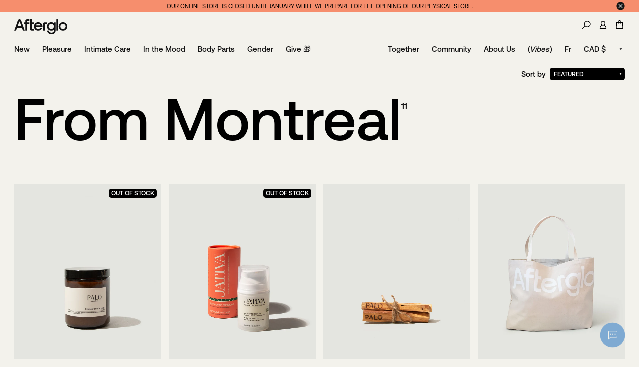

--- FILE ---
content_type: text/html; charset=utf-8
request_url: https://www.myafterglo.com/collections/from-montreal
body_size: 50309
content:



<!doctype html>
<html class="is-loading is-en" lang="en" data-theme="light" data-currency-symbol="$"><!-- Facebook Pixel Code -->

  <script>
  !function(f,b,e,v,n,t,s)
  {if(f.fbq)return;n=f.fbq=function(){n.callMethod?
  n.callMethod.apply(n,arguments):n.queue.push(arguments)};
  if(!f._fbq)f._fbq=n;n.push=n;n.loaded=!0;n.version='2.0';
  n.queue=[];t=b.createElement(e);t.async=!0;
  t.src=v;s=b.getElementsByTagName(e)[0];
  s.parentNode.insertBefore(t,s)}(window, document,'script',
  'https://connect.facebook.net/en_US/fbevents.js');

  fbq('init', '271774244671729'); // Your Pixel ID
  fbq('track', 'PageView');
</script>
<noscript>
  <img height="1" width="1" style="display:none"
  src="https://www.facebook.com/tr?id=271774244671729&ev=PageView&noscript=1"/>
</noscript>

<head>
    <title>From Montreal • Afterglo</title>
    <meta charset="utf-8">
    <meta http-equiv="X-UA-Compatible" content="IE=edge,chrome=1">
    <meta name="description" content="">
    <link rel="canonical" href="https://www.myafterglo.com/collections/from-montreal">
    <meta name="viewport" content="width=device-width, initial-scale=1">

    <meta name="theme-color" content="#ffffff">
    <meta name="msapplication-TileColor" content="#ffffff">
    <link rel="manifest" href="//www.myafterglo.com/cdn/shop/t/5/assets/site.webmanifest?v=59613577019158002531633714451">
    <link rel="apple-touch-icon" sizes="180x180" href="//www.myafterglo.com/cdn/shop/t/5/assets/apple-touch-icon.png?v=85466782593168919391633714450">
    <link rel="icon" type="image/png" sizes="32x32" href="//www.myafterglo.com/cdn/shop/t/5/assets/favicon-32x32.png?v=11402319828116751191633714451">
    <link rel="icon" type="image/png" sizes="16x16" href="//www.myafterglo.com/cdn/shop/t/5/assets/favicon-16x16.png?v=98696310947704172111633714451">
    <link rel="mask-icon" href="//www.myafterglo.com/cdn/shop/t/5/assets/safari-pinned-tab.svg?v=110554494107269720251633714450" color="#000000">

    <style>
        .c-preloader{position:fixed;top:0;left:0;width:100%;height:100%;background-color:#f3f2ec;z-index:200;pointer-events:none;transition:opacity 0s cubic-bezier(.215,.61,.355,1),visibility 0s linear .3s;opacity:1}.is-first-loaded .c-preloader{opacity:0;visibility:hidden}
    </style>

    <!-- Header hook for plugins -->
    <script>window.performance && window.performance.mark && window.performance.mark('shopify.content_for_header.start');</script><meta id="shopify-digital-wallet" name="shopify-digital-wallet" content="/52669055172/digital_wallets/dialog">
<meta name="shopify-checkout-api-token" content="01a63162592126d0a311ad2b7734aae3">
<meta id="in-context-paypal-metadata" data-shop-id="52669055172" data-venmo-supported="false" data-environment="production" data-locale="en_US" data-paypal-v4="true" data-currency="CAD">
<link rel="alternate" type="application/atom+xml" title="Feed" href="/collections/from-montreal.atom" />
<link rel="alternate" hreflang="x-default" href="https://www.myafterglo.com/collections/from-montreal">
<link rel="alternate" hreflang="fr" href="https://www.myafterglo.com/fr/collections/from-montreal">
<link rel="alternate" type="application/json+oembed" href="https://www.myafterglo.com/collections/from-montreal.oembed">
<script async="async" src="/checkouts/internal/preloads.js?locale=en-CA"></script>
<link rel="preconnect" href="https://shop.app" crossorigin="anonymous">
<script async="async" src="https://shop.app/checkouts/internal/preloads.js?locale=en-CA&shop_id=52669055172" crossorigin="anonymous"></script>
<script id="apple-pay-shop-capabilities" type="application/json">{"shopId":52669055172,"countryCode":"CA","currencyCode":"CAD","merchantCapabilities":["supports3DS"],"merchantId":"gid:\/\/shopify\/Shop\/52669055172","merchantName":"AFG Company","requiredBillingContactFields":["postalAddress","email","phone"],"requiredShippingContactFields":["postalAddress","email","phone"],"shippingType":"shipping","supportedNetworks":["visa","masterCard","amex","discover","interac","jcb"],"total":{"type":"pending","label":"AFG Company","amount":"1.00"},"shopifyPaymentsEnabled":true,"supportsSubscriptions":true}</script>
<script id="shopify-features" type="application/json">{"accessToken":"01a63162592126d0a311ad2b7734aae3","betas":["rich-media-storefront-analytics"],"domain":"www.myafterglo.com","predictiveSearch":true,"shopId":52669055172,"locale":"en"}</script>
<script>var Shopify = Shopify || {};
Shopify.shop = "afterglosted.myshopify.com";
Shopify.locale = "en";
Shopify.currency = {"active":"CAD","rate":"1.0"};
Shopify.country = "CA";
Shopify.theme = {"name":"myafterglo.com\/main","id":127451824324,"schema_name":"Themekit template theme","schema_version":"1.0.0","theme_store_id":null,"role":"main"};
Shopify.theme.handle = "null";
Shopify.theme.style = {"id":null,"handle":null};
Shopify.cdnHost = "www.myafterglo.com/cdn";
Shopify.routes = Shopify.routes || {};
Shopify.routes.root = "/";</script>
<script type="module">!function(o){(o.Shopify=o.Shopify||{}).modules=!0}(window);</script>
<script>!function(o){function n(){var o=[];function n(){o.push(Array.prototype.slice.apply(arguments))}return n.q=o,n}var t=o.Shopify=o.Shopify||{};t.loadFeatures=n(),t.autoloadFeatures=n()}(window);</script>
<script>
  window.ShopifyPay = window.ShopifyPay || {};
  window.ShopifyPay.apiHost = "shop.app\/pay";
  window.ShopifyPay.redirectState = null;
</script>
<script id="shop-js-analytics" type="application/json">{"pageType":"collection"}</script>
<script defer="defer" async type="module" src="//www.myafterglo.com/cdn/shopifycloud/shop-js/modules/v2/client.init-shop-cart-sync_Bc8-qrdt.en.esm.js"></script>
<script defer="defer" async type="module" src="//www.myafterglo.com/cdn/shopifycloud/shop-js/modules/v2/chunk.common_CmNk3qlo.esm.js"></script>
<script type="module">
  await import("//www.myafterglo.com/cdn/shopifycloud/shop-js/modules/v2/client.init-shop-cart-sync_Bc8-qrdt.en.esm.js");
await import("//www.myafterglo.com/cdn/shopifycloud/shop-js/modules/v2/chunk.common_CmNk3qlo.esm.js");

  window.Shopify.SignInWithShop?.initShopCartSync?.({"fedCMEnabled":true,"windoidEnabled":true});

</script>
<script>
  window.Shopify = window.Shopify || {};
  if (!window.Shopify.featureAssets) window.Shopify.featureAssets = {};
  window.Shopify.featureAssets['shop-js'] = {"shop-cart-sync":["modules/v2/client.shop-cart-sync_DOpY4EW0.en.esm.js","modules/v2/chunk.common_CmNk3qlo.esm.js"],"shop-button":["modules/v2/client.shop-button_CI-s0xGZ.en.esm.js","modules/v2/chunk.common_CmNk3qlo.esm.js"],"init-fed-cm":["modules/v2/client.init-fed-cm_D2vsy40D.en.esm.js","modules/v2/chunk.common_CmNk3qlo.esm.js"],"init-windoid":["modules/v2/client.init-windoid_CXNAd0Cm.en.esm.js","modules/v2/chunk.common_CmNk3qlo.esm.js"],"shop-toast-manager":["modules/v2/client.shop-toast-manager_Cx0C6may.en.esm.js","modules/v2/chunk.common_CmNk3qlo.esm.js"],"shop-cash-offers":["modules/v2/client.shop-cash-offers_CL9Nay2h.en.esm.js","modules/v2/chunk.common_CmNk3qlo.esm.js","modules/v2/chunk.modal_CvhjeixQ.esm.js"],"avatar":["modules/v2/client.avatar_BTnouDA3.en.esm.js"],"init-shop-email-lookup-coordinator":["modules/v2/client.init-shop-email-lookup-coordinator_B9mmbKi4.en.esm.js","modules/v2/chunk.common_CmNk3qlo.esm.js"],"init-shop-cart-sync":["modules/v2/client.init-shop-cart-sync_Bc8-qrdt.en.esm.js","modules/v2/chunk.common_CmNk3qlo.esm.js"],"pay-button":["modules/v2/client.pay-button_Bhm3077V.en.esm.js","modules/v2/chunk.common_CmNk3qlo.esm.js"],"init-customer-accounts-sign-up":["modules/v2/client.init-customer-accounts-sign-up_C7zhr03q.en.esm.js","modules/v2/client.shop-login-button_BbMx65lK.en.esm.js","modules/v2/chunk.common_CmNk3qlo.esm.js","modules/v2/chunk.modal_CvhjeixQ.esm.js"],"init-shop-for-new-customer-accounts":["modules/v2/client.init-shop-for-new-customer-accounts_rLbLSDTe.en.esm.js","modules/v2/client.shop-login-button_BbMx65lK.en.esm.js","modules/v2/chunk.common_CmNk3qlo.esm.js","modules/v2/chunk.modal_CvhjeixQ.esm.js"],"checkout-modal":["modules/v2/client.checkout-modal_Fp9GouFF.en.esm.js","modules/v2/chunk.common_CmNk3qlo.esm.js","modules/v2/chunk.modal_CvhjeixQ.esm.js"],"init-customer-accounts":["modules/v2/client.init-customer-accounts_DkVf8Jdu.en.esm.js","modules/v2/client.shop-login-button_BbMx65lK.en.esm.js","modules/v2/chunk.common_CmNk3qlo.esm.js","modules/v2/chunk.modal_CvhjeixQ.esm.js"],"shop-login-button":["modules/v2/client.shop-login-button_BbMx65lK.en.esm.js","modules/v2/chunk.common_CmNk3qlo.esm.js","modules/v2/chunk.modal_CvhjeixQ.esm.js"],"shop-login":["modules/v2/client.shop-login_B9KWmZaW.en.esm.js","modules/v2/chunk.common_CmNk3qlo.esm.js","modules/v2/chunk.modal_CvhjeixQ.esm.js"],"shop-follow-button":["modules/v2/client.shop-follow-button_B-omSWeu.en.esm.js","modules/v2/chunk.common_CmNk3qlo.esm.js","modules/v2/chunk.modal_CvhjeixQ.esm.js"],"lead-capture":["modules/v2/client.lead-capture_DZQFWrYz.en.esm.js","modules/v2/chunk.common_CmNk3qlo.esm.js","modules/v2/chunk.modal_CvhjeixQ.esm.js"],"payment-terms":["modules/v2/client.payment-terms_Bl_bs7GP.en.esm.js","modules/v2/chunk.common_CmNk3qlo.esm.js","modules/v2/chunk.modal_CvhjeixQ.esm.js"]};
</script>
<script>(function() {
  var isLoaded = false;
  function asyncLoad() {
    if (isLoaded) return;
    isLoaded = true;
    var urls = ["https:\/\/chimpstatic.com\/mcjs-connected\/js\/users\/60d7466e077893d6f22510576\/0ca6d61cd02d8ce2f629bac98.js?shop=afterglosted.myshopify.com","https:\/\/cdn.shopify.com\/s\/files\/1\/0526\/6905\/5172\/t\/5\/assets\/subscribe-it.js?v=1667241216\u0026shop=afterglosted.myshopify.com","\/\/cdn.shopify.com\/proxy\/09404a2091cfa8f8297c8750e4a64c90a84f01e66470ae8c1bfa0f66518b8b8f\/aiodstag.cirkleinc.com\/?shop=afterglosted.myshopify.com\u0026sp-cache-control=cHVibGljLCBtYXgtYWdlPTkwMA"];
    for (var i = 0; i < urls.length; i++) {
      var s = document.createElement('script');
      s.type = 'text/javascript';
      s.async = true;
      s.src = urls[i];
      var x = document.getElementsByTagName('script')[0];
      x.parentNode.insertBefore(s, x);
    }
  };
  if(window.attachEvent) {
    window.attachEvent('onload', asyncLoad);
  } else {
    window.addEventListener('load', asyncLoad, false);
  }
})();</script>
<script id="__st">var __st={"a":52669055172,"offset":-18000,"reqid":"a6b20871-c805-454e-a47b-5b3b205bf812-1762194419","pageurl":"www.myafterglo.com\/collections\/from-montreal","u":"24053d411c62","p":"collection","rtyp":"collection","rid":277343830212};</script>
<script>window.ShopifyPaypalV4VisibilityTracking = true;</script>
<script id="captcha-bootstrap">!function(){'use strict';const t='contact',e='account',n='new_comment',o=[[t,t],['blogs',n],['comments',n],[t,'customer']],c=[[e,'customer_login'],[e,'guest_login'],[e,'recover_customer_password'],[e,'create_customer']],r=t=>t.map((([t,e])=>`form[action*='/${t}']:not([data-nocaptcha='true']) input[name='form_type'][value='${e}']`)).join(','),a=t=>()=>t?[...document.querySelectorAll(t)].map((t=>t.form)):[];function s(){const t=[...o],e=r(t);return a(e)}const i='password',u='form_key',d=['recaptcha-v3-token','g-recaptcha-response','h-captcha-response',i],f=()=>{try{return window.sessionStorage}catch{return}},m='__shopify_v',_=t=>t.elements[u];function p(t,e,n=!1){try{const o=window.sessionStorage,c=JSON.parse(o.getItem(e)),{data:r}=function(t){const{data:e,action:n}=t;return t[m]||n?{data:e,action:n}:{data:t,action:n}}(c);for(const[e,n]of Object.entries(r))t.elements[e]&&(t.elements[e].value=n);n&&o.removeItem(e)}catch(o){console.error('form repopulation failed',{error:o})}}const l='form_type',E='cptcha';function T(t){t.dataset[E]=!0}const w=window,h=w.document,L='Shopify',v='ce_forms',y='captcha';let A=!1;((t,e)=>{const n=(g='f06e6c50-85a8-45c8-87d0-21a2b65856fe',I='https://cdn.shopify.com/shopifycloud/storefront-forms-hcaptcha/ce_storefront_forms_captcha_hcaptcha.v1.5.2.iife.js',D={infoText:'Protected by hCaptcha',privacyText:'Privacy',termsText:'Terms'},(t,e,n)=>{const o=w[L][v],c=o.bindForm;if(c)return c(t,g,e,D).then(n);var r;o.q.push([[t,g,e,D],n]),r=I,A||(h.body.append(Object.assign(h.createElement('script'),{id:'captcha-provider',async:!0,src:r})),A=!0)});var g,I,D;w[L]=w[L]||{},w[L][v]=w[L][v]||{},w[L][v].q=[],w[L][y]=w[L][y]||{},w[L][y].protect=function(t,e){n(t,void 0,e),T(t)},Object.freeze(w[L][y]),function(t,e,n,w,h,L){const[v,y,A,g]=function(t,e,n){const i=e?o:[],u=t?c:[],d=[...i,...u],f=r(d),m=r(i),_=r(d.filter((([t,e])=>n.includes(e))));return[a(f),a(m),a(_),s()]}(w,h,L),I=t=>{const e=t.target;return e instanceof HTMLFormElement?e:e&&e.form},D=t=>v().includes(t);t.addEventListener('submit',(t=>{const e=I(t);if(!e)return;const n=D(e)&&!e.dataset.hcaptchaBound&&!e.dataset.recaptchaBound,o=_(e),c=g().includes(e)&&(!o||!o.value);(n||c)&&t.preventDefault(),c&&!n&&(function(t){try{if(!f())return;!function(t){const e=f();if(!e)return;const n=_(t);if(!n)return;const o=n.value;o&&e.removeItem(o)}(t);const e=Array.from(Array(32),(()=>Math.random().toString(36)[2])).join('');!function(t,e){_(t)||t.append(Object.assign(document.createElement('input'),{type:'hidden',name:u})),t.elements[u].value=e}(t,e),function(t,e){const n=f();if(!n)return;const o=[...t.querySelectorAll(`input[type='${i}']`)].map((({name:t})=>t)),c=[...d,...o],r={};for(const[a,s]of new FormData(t).entries())c.includes(a)||(r[a]=s);n.setItem(e,JSON.stringify({[m]:1,action:t.action,data:r}))}(t,e)}catch(e){console.error('failed to persist form',e)}}(e),e.submit())}));const S=(t,e)=>{t&&!t.dataset[E]&&(n(t,e.some((e=>e===t))),T(t))};for(const o of['focusin','change'])t.addEventListener(o,(t=>{const e=I(t);D(e)&&S(e,y())}));const B=e.get('form_key'),M=e.get(l),P=B&&M;t.addEventListener('DOMContentLoaded',(()=>{const t=y();if(P)for(const e of t)e.elements[l].value===M&&p(e,B);[...new Set([...A(),...v().filter((t=>'true'===t.dataset.shopifyCaptcha))])].forEach((e=>S(e,t)))}))}(h,new URLSearchParams(w.location.search),n,t,e,['guest_login'])})(!0,!0)}();</script>
<script integrity="sha256-52AcMU7V7pcBOXWImdc/TAGTFKeNjmkeM1Pvks/DTgc=" data-source-attribution="shopify.loadfeatures" defer="defer" src="//www.myafterglo.com/cdn/shopifycloud/storefront/assets/storefront/load_feature-81c60534.js" crossorigin="anonymous"></script>
<script crossorigin="anonymous" defer="defer" src="//www.myafterglo.com/cdn/shopifycloud/storefront/assets/shopify_pay/storefront-65b4c6d7.js?v=20250812"></script>
<script data-source-attribution="shopify.dynamic_checkout.dynamic.init">var Shopify=Shopify||{};Shopify.PaymentButton=Shopify.PaymentButton||{isStorefrontPortableWallets:!0,init:function(){window.Shopify.PaymentButton.init=function(){};var t=document.createElement("script");t.src="https://www.myafterglo.com/cdn/shopifycloud/portable-wallets/latest/portable-wallets.en.js",t.type="module",document.head.appendChild(t)}};
</script>
<script data-source-attribution="shopify.dynamic_checkout.buyer_consent">
  function portableWalletsHideBuyerConsent(e){var t=document.getElementById("shopify-buyer-consent"),n=document.getElementById("shopify-subscription-policy-button");t&&n&&(t.classList.add("hidden"),t.setAttribute("aria-hidden","true"),n.removeEventListener("click",e))}function portableWalletsShowBuyerConsent(e){var t=document.getElementById("shopify-buyer-consent"),n=document.getElementById("shopify-subscription-policy-button");t&&n&&(t.classList.remove("hidden"),t.removeAttribute("aria-hidden"),n.addEventListener("click",e))}window.Shopify?.PaymentButton&&(window.Shopify.PaymentButton.hideBuyerConsent=portableWalletsHideBuyerConsent,window.Shopify.PaymentButton.showBuyerConsent=portableWalletsShowBuyerConsent);
</script>
<script data-source-attribution="shopify.dynamic_checkout.cart.bootstrap">document.addEventListener("DOMContentLoaded",(function(){function t(){return document.querySelector("shopify-accelerated-checkout-cart, shopify-accelerated-checkout")}if(t())Shopify.PaymentButton.init();else{new MutationObserver((function(e,n){t()&&(Shopify.PaymentButton.init(),n.disconnect())})).observe(document.body,{childList:!0,subtree:!0})}}));
</script>
<link id="shopify-accelerated-checkout-styles" rel="stylesheet" media="screen" href="https://www.myafterglo.com/cdn/shopifycloud/portable-wallets/latest/accelerated-checkout-backwards-compat.css" crossorigin="anonymous">
<style id="shopify-accelerated-checkout-cart">
        #shopify-buyer-consent {
  margin-top: 1em;
  display: inline-block;
  width: 100%;
}

#shopify-buyer-consent.hidden {
  display: none;
}

#shopify-subscription-policy-button {
  background: none;
  border: none;
  padding: 0;
  text-decoration: underline;
  font-size: inherit;
  cursor: pointer;
}

#shopify-subscription-policy-button::before {
  box-shadow: none;
}

      </style>

<script>window.performance && window.performance.mark && window.performance.mark('shopify.content_for_header.end');</script>

    <!-- Yotpo -->
    
    <script src="https://cdn-widgetsrepository.yotpo.com/v1/loader/H2fCOSNcblWURrj5NDcJwHLjcBqVX4EPG4AYzRtE?languageCode=en"  async></script>

    <link href="//www.myafterglo.com/cdn/shop/t/5/assets/ams_storefront_settings.css?v=87939202317747078851633714450" rel="stylesheet" type="text/css" media="all" />

    <link id="stylesheet" rel="stylesheet" href="//www.myafterglo.com/cdn/shop/t/5/assets/main.css?v=37088250537857044111753792169" media="print" onload="this.media='all'; this.onload=null; this.isLoaded=true">
<meta property="og:image" content="https://cdn.shopify.com/s/files/1/0526/6905/5172/files/Afterglo_Social_f958198b-8f89-464a-98e7-2ee82e315948.jpg?v=1624644727" />
<meta property="og:image:secure_url" content="https://cdn.shopify.com/s/files/1/0526/6905/5172/files/Afterglo_Social_f958198b-8f89-464a-98e7-2ee82e315948.jpg?v=1624644727" />
<meta property="og:image:width" content="1200" />
<meta property="og:image:height" content="628" />
<link href="https://monorail-edge.shopifysvc.com" rel="dns-prefetch">
<script>(function(){if ("sendBeacon" in navigator && "performance" in window) {try {var session_token_from_headers = performance.getEntriesByType('navigation')[0].serverTiming.find(x => x.name == '_s').description;} catch {var session_token_from_headers = undefined;}var session_cookie_matches = document.cookie.match(/_shopify_s=([^;]*)/);var session_token_from_cookie = session_cookie_matches && session_cookie_matches.length === 2 ? session_cookie_matches[1] : "";var session_token = session_token_from_headers || session_token_from_cookie || "";function handle_abandonment_event(e) {var entries = performance.getEntries().filter(function(entry) {return /monorail-edge.shopifysvc.com/.test(entry.name);});if (!window.abandonment_tracked && entries.length === 0) {window.abandonment_tracked = true;var currentMs = Date.now();var navigation_start = performance.timing.navigationStart;var payload = {shop_id: 52669055172,url: window.location.href,navigation_start,duration: currentMs - navigation_start,session_token,page_type: "collection"};window.navigator.sendBeacon("https://monorail-edge.shopifysvc.com/v1/produce", JSON.stringify({schema_id: "online_store_buyer_site_abandonment/1.1",payload: payload,metadata: {event_created_at_ms: currentMs,event_sent_at_ms: currentMs}}));}}window.addEventListener('pagehide', handle_abandonment_event);}}());</script>
<script id="web-pixels-manager-setup">(function e(e,d,r,n,o){if(void 0===o&&(o={}),!Boolean(null===(a=null===(i=window.Shopify)||void 0===i?void 0:i.analytics)||void 0===a?void 0:a.replayQueue)){var i,a;window.Shopify=window.Shopify||{};var t=window.Shopify;t.analytics=t.analytics||{};var s=t.analytics;s.replayQueue=[],s.publish=function(e,d,r){return s.replayQueue.push([e,d,r]),!0};try{self.performance.mark("wpm:start")}catch(e){}var l=function(){var e={modern:/Edge?\/(1{2}[4-9]|1[2-9]\d|[2-9]\d{2}|\d{4,})\.\d+(\.\d+|)|Firefox\/(1{2}[4-9]|1[2-9]\d|[2-9]\d{2}|\d{4,})\.\d+(\.\d+|)|Chrom(ium|e)\/(9{2}|\d{3,})\.\d+(\.\d+|)|(Maci|X1{2}).+ Version\/(15\.\d+|(1[6-9]|[2-9]\d|\d{3,})\.\d+)([,.]\d+|)( \(\w+\)|)( Mobile\/\w+|) Safari\/|Chrome.+OPR\/(9{2}|\d{3,})\.\d+\.\d+|(CPU[ +]OS|iPhone[ +]OS|CPU[ +]iPhone|CPU IPhone OS|CPU iPad OS)[ +]+(15[._]\d+|(1[6-9]|[2-9]\d|\d{3,})[._]\d+)([._]\d+|)|Android:?[ /-](13[3-9]|1[4-9]\d|[2-9]\d{2}|\d{4,})(\.\d+|)(\.\d+|)|Android.+Firefox\/(13[5-9]|1[4-9]\d|[2-9]\d{2}|\d{4,})\.\d+(\.\d+|)|Android.+Chrom(ium|e)\/(13[3-9]|1[4-9]\d|[2-9]\d{2}|\d{4,})\.\d+(\.\d+|)|SamsungBrowser\/([2-9]\d|\d{3,})\.\d+/,legacy:/Edge?\/(1[6-9]|[2-9]\d|\d{3,})\.\d+(\.\d+|)|Firefox\/(5[4-9]|[6-9]\d|\d{3,})\.\d+(\.\d+|)|Chrom(ium|e)\/(5[1-9]|[6-9]\d|\d{3,})\.\d+(\.\d+|)([\d.]+$|.*Safari\/(?![\d.]+ Edge\/[\d.]+$))|(Maci|X1{2}).+ Version\/(10\.\d+|(1[1-9]|[2-9]\d|\d{3,})\.\d+)([,.]\d+|)( \(\w+\)|)( Mobile\/\w+|) Safari\/|Chrome.+OPR\/(3[89]|[4-9]\d|\d{3,})\.\d+\.\d+|(CPU[ +]OS|iPhone[ +]OS|CPU[ +]iPhone|CPU IPhone OS|CPU iPad OS)[ +]+(10[._]\d+|(1[1-9]|[2-9]\d|\d{3,})[._]\d+)([._]\d+|)|Android:?[ /-](13[3-9]|1[4-9]\d|[2-9]\d{2}|\d{4,})(\.\d+|)(\.\d+|)|Mobile Safari.+OPR\/([89]\d|\d{3,})\.\d+\.\d+|Android.+Firefox\/(13[5-9]|1[4-9]\d|[2-9]\d{2}|\d{4,})\.\d+(\.\d+|)|Android.+Chrom(ium|e)\/(13[3-9]|1[4-9]\d|[2-9]\d{2}|\d{4,})\.\d+(\.\d+|)|Android.+(UC? ?Browser|UCWEB|U3)[ /]?(15\.([5-9]|\d{2,})|(1[6-9]|[2-9]\d|\d{3,})\.\d+)\.\d+|SamsungBrowser\/(5\.\d+|([6-9]|\d{2,})\.\d+)|Android.+MQ{2}Browser\/(14(\.(9|\d{2,})|)|(1[5-9]|[2-9]\d|\d{3,})(\.\d+|))(\.\d+|)|K[Aa][Ii]OS\/(3\.\d+|([4-9]|\d{2,})\.\d+)(\.\d+|)/},d=e.modern,r=e.legacy,n=navigator.userAgent;return n.match(d)?"modern":n.match(r)?"legacy":"unknown"}(),u="modern"===l?"modern":"legacy",c=(null!=n?n:{modern:"",legacy:""})[u],f=function(e){return[e.baseUrl,"/wpm","/b",e.hashVersion,"modern"===e.buildTarget?"m":"l",".js"].join("")}({baseUrl:d,hashVersion:r,buildTarget:u}),m=function(e){var d=e.version,r=e.bundleTarget,n=e.surface,o=e.pageUrl,i=e.monorailEndpoint;return{emit:function(e){var a=e.status,t=e.errorMsg,s=(new Date).getTime(),l=JSON.stringify({metadata:{event_sent_at_ms:s},events:[{schema_id:"web_pixels_manager_load/3.1",payload:{version:d,bundle_target:r,page_url:o,status:a,surface:n,error_msg:t},metadata:{event_created_at_ms:s}}]});if(!i)return console&&console.warn&&console.warn("[Web Pixels Manager] No Monorail endpoint provided, skipping logging."),!1;try{return self.navigator.sendBeacon.bind(self.navigator)(i,l)}catch(e){}var u=new XMLHttpRequest;try{return u.open("POST",i,!0),u.setRequestHeader("Content-Type","text/plain"),u.send(l),!0}catch(e){return console&&console.warn&&console.warn("[Web Pixels Manager] Got an unhandled error while logging to Monorail."),!1}}}}({version:r,bundleTarget:l,surface:e.surface,pageUrl:self.location.href,monorailEndpoint:e.monorailEndpoint});try{o.browserTarget=l,function(e){var d=e.src,r=e.async,n=void 0===r||r,o=e.onload,i=e.onerror,a=e.sri,t=e.scriptDataAttributes,s=void 0===t?{}:t,l=document.createElement("script"),u=document.querySelector("head"),c=document.querySelector("body");if(l.async=n,l.src=d,a&&(l.integrity=a,l.crossOrigin="anonymous"),s)for(var f in s)if(Object.prototype.hasOwnProperty.call(s,f))try{l.dataset[f]=s[f]}catch(e){}if(o&&l.addEventListener("load",o),i&&l.addEventListener("error",i),u)u.appendChild(l);else{if(!c)throw new Error("Did not find a head or body element to append the script");c.appendChild(l)}}({src:f,async:!0,onload:function(){if(!function(){var e,d;return Boolean(null===(d=null===(e=window.Shopify)||void 0===e?void 0:e.analytics)||void 0===d?void 0:d.initialized)}()){var d=window.webPixelsManager.init(e)||void 0;if(d){var r=window.Shopify.analytics;r.replayQueue.forEach((function(e){var r=e[0],n=e[1],o=e[2];d.publishCustomEvent(r,n,o)})),r.replayQueue=[],r.publish=d.publishCustomEvent,r.visitor=d.visitor,r.initialized=!0}}},onerror:function(){return m.emit({status:"failed",errorMsg:"".concat(f," has failed to load")})},sri:function(e){var d=/^sha384-[A-Za-z0-9+/=]+$/;return"string"==typeof e&&d.test(e)}(c)?c:"",scriptDataAttributes:o}),m.emit({status:"loading"})}catch(e){m.emit({status:"failed",errorMsg:(null==e?void 0:e.message)||"Unknown error"})}}})({shopId: 52669055172,storefrontBaseUrl: "https://www.myafterglo.com",extensionsBaseUrl: "https://extensions.shopifycdn.com/cdn/shopifycloud/web-pixels-manager",monorailEndpoint: "https://monorail-edge.shopifysvc.com/unstable/produce_batch",surface: "storefront-renderer",enabledBetaFlags: ["2dca8a86"],webPixelsConfigList: [{"id":"1328873711","configuration":"{\"yotpoStoreId\":\"H2fCOSNcblWURrj5NDcJwHLjcBqVX4EPG4AYzRtE\"}","eventPayloadVersion":"v1","runtimeContext":"STRICT","scriptVersion":"8bb37a256888599d9a3d57f0551d3859","type":"APP","apiClientId":70132,"privacyPurposes":["ANALYTICS","MARKETING","SALE_OF_DATA"],"dataSharingAdjustments":{"protectedCustomerApprovalScopes":["read_customer_address","read_customer_email","read_customer_name","read_customer_personal_data","read_customer_phone"]}},{"id":"737509615","configuration":"{\"config\":\"{\\\"pixel_id\\\":\\\"G-0VBHGKVGES\\\",\\\"google_tag_ids\\\":[\\\"G-0VBHGKVGES\\\"],\\\"gtag_events\\\":[{\\\"type\\\":\\\"begin_checkout\\\",\\\"action_label\\\":\\\"G-0VBHGKVGES\\\"},{\\\"type\\\":\\\"search\\\",\\\"action_label\\\":\\\"G-0VBHGKVGES\\\"},{\\\"type\\\":\\\"view_item\\\",\\\"action_label\\\":\\\"G-0VBHGKVGES\\\"},{\\\"type\\\":\\\"purchase\\\",\\\"action_label\\\":\\\"G-0VBHGKVGES\\\"},{\\\"type\\\":\\\"page_view\\\",\\\"action_label\\\":\\\"G-0VBHGKVGES\\\"},{\\\"type\\\":\\\"add_payment_info\\\",\\\"action_label\\\":\\\"G-0VBHGKVGES\\\"},{\\\"type\\\":\\\"add_to_cart\\\",\\\"action_label\\\":\\\"G-0VBHGKVGES\\\"}],\\\"enable_monitoring_mode\\\":false}\"}","eventPayloadVersion":"v1","runtimeContext":"OPEN","scriptVersion":"b2a88bafab3e21179ed38636efcd8a93","type":"APP","apiClientId":1780363,"privacyPurposes":[],"dataSharingAdjustments":{"protectedCustomerApprovalScopes":["read_customer_address","read_customer_email","read_customer_name","read_customer_personal_data","read_customer_phone"]}},{"id":"734527727","configuration":"{\"pixel_id\":\"271774244671729\",\"pixel_type\":\"facebook_pixel\"}","eventPayloadVersion":"v1","runtimeContext":"OPEN","scriptVersion":"ca16bc87fe92b6042fbaa3acc2fbdaa6","type":"APP","apiClientId":2329312,"privacyPurposes":["ANALYTICS","MARKETING","SALE_OF_DATA"],"dataSharingAdjustments":{"protectedCustomerApprovalScopes":["read_customer_address","read_customer_email","read_customer_name","read_customer_personal_data","read_customer_phone"]}},{"id":"shopify-app-pixel","configuration":"{}","eventPayloadVersion":"v1","runtimeContext":"STRICT","scriptVersion":"0450","apiClientId":"shopify-pixel","type":"APP","privacyPurposes":["ANALYTICS","MARKETING"]},{"id":"shopify-custom-pixel","eventPayloadVersion":"v1","runtimeContext":"LAX","scriptVersion":"0450","apiClientId":"shopify-pixel","type":"CUSTOM","privacyPurposes":["ANALYTICS","MARKETING"]}],isMerchantRequest: false,initData: {"shop":{"name":"AFG Company","paymentSettings":{"currencyCode":"CAD"},"myshopifyDomain":"afterglosted.myshopify.com","countryCode":"CA","storefrontUrl":"https:\/\/www.myafterglo.com"},"customer":null,"cart":null,"checkout":null,"productVariants":[],"purchasingCompany":null},},"https://www.myafterglo.com/cdn","5303c62bw494ab25dp0d72f2dcm48e21f5a",{"modern":"","legacy":""},{"shopId":"52669055172","storefrontBaseUrl":"https:\/\/www.myafterglo.com","extensionBaseUrl":"https:\/\/extensions.shopifycdn.com\/cdn\/shopifycloud\/web-pixels-manager","surface":"storefront-renderer","enabledBetaFlags":"[\"2dca8a86\"]","isMerchantRequest":"false","hashVersion":"5303c62bw494ab25dp0d72f2dcm48e21f5a","publish":"custom","events":"[[\"page_viewed\",{}],[\"collection_viewed\",{\"collection\":{\"id\":\"277343830212\",\"title\":\"From Montreal\",\"productVariants\":[{\"price\":{\"amount\":40.0,\"currencyCode\":\"CAD\"},\"product\":{\"title\":\"Palo Body Scrub\",\"vendor\":\"PALO by aimée\u0026mia\",\"id\":\"6870937141444\",\"untranslatedTitle\":\"Palo Body Scrub\",\"url\":\"\/products\/palo-by-aimee-mia-palo-santo-body-scrub\",\"type\":\"Intimate Skincare\"},\"id\":\"40575526994116\",\"image\":{\"src\":\"\/\/www.myafterglo.com\/cdn\/shop\/products\/palo-by-aimee_mia-body-scrub_01.jpg?v=1632342215\"},\"sku\":\"\",\"title\":\"Default Title\",\"untranslatedTitle\":\"Default Title\"},{\"price\":{\"amount\":42.0,\"currencyCode\":\"CAD\"},\"product\":{\"title\":\"Intimate Serum\",\"vendor\":\"Jativa\",\"id\":\"7444031832303\",\"untranslatedTitle\":\"Intimate Serum\",\"url\":\"\/products\/jativa-intimate-serum\",\"type\":\"Intimate Care\"},\"id\":\"42053076484335\",\"image\":{\"src\":\"\/\/www.myafterglo.com\/cdn\/shop\/products\/jativa-intimate-serum_02.jpg?v=1637008910\"},\"sku\":\"\",\"title\":\"Default Title\",\"untranslatedTitle\":\"Default Title\"},{\"price\":{\"amount\":12.0,\"currencyCode\":\"CAD\"},\"product\":{\"title\":\"Palo Santo Bundle\",\"vendor\":\"PALO by aimée\u0026mia\",\"id\":\"6870921904324\",\"untranslatedTitle\":\"Palo Santo Bundle\",\"url\":\"\/products\/palo-by-aimee-mia-palo-santo-bundle\",\"type\":\"In the Mood\"},\"id\":\"40575490392260\",\"image\":{\"src\":\"\/\/www.myafterglo.com\/cdn\/shop\/products\/palo-santo-bundle_01.jpg?v=1632227458\"},\"sku\":\"\",\"title\":\"Default Title\",\"untranslatedTitle\":\"Default Title\"},{\"price\":{\"amount\":35.0,\"currencyCode\":\"CAD\"},\"product\":{\"title\":\"The Loulou Weekender Bag\",\"vendor\":\"Afterglo\",\"id\":\"6876968714436\",\"untranslatedTitle\":\"The Loulou Weekender Bag\",\"url\":\"\/products\/the-afterglo-loulou-tote-bag\",\"type\":\"In the Mood\"},\"id\":\"40605220962500\",\"image\":{\"src\":\"\/\/www.myafterglo.com\/cdn\/shop\/products\/afterglo-loulou-tote-bag_1.jpg?v=1631396279\"},\"sku\":\"\",\"title\":\"Default Title\",\"untranslatedTitle\":\"Default Title\"},{\"price\":{\"amount\":20.0,\"currencyCode\":\"CAD\"},\"product\":{\"title\":\"Palo Bath Salt\",\"vendor\":\"PALO by aimée\u0026mia\",\"id\":\"6870939533508\",\"untranslatedTitle\":\"Palo Bath Salt\",\"url\":\"\/products\/palo-by-aimee-mia-palo-santo-bath-salt\",\"type\":\"Intimate Skincare\"},\"id\":\"40575531778244\",\"image\":{\"src\":\"\/\/www.myafterglo.com\/cdn\/shop\/products\/palo-by-aimee_mia-bath-salt_01.jpg?v=1632342238\"},\"sku\":\"\",\"title\":\"Default Title\",\"untranslatedTitle\":\"Default Title\"},{\"price\":{\"amount\":35.0,\"currencyCode\":\"CAD\"},\"product\":{\"title\":\"Palo Body Oil\",\"vendor\":\"PALO by aimée\u0026mia\",\"id\":\"6870934487236\",\"untranslatedTitle\":\"Palo Body Oil\",\"url\":\"\/products\/palo-by-aimee-mia-palo-santo-body-oil\",\"type\":\"Intimate Skincare\"},\"id\":\"40575520604356\",\"image\":{\"src\":\"\/\/www.myafterglo.com\/cdn\/shop\/products\/palo-santo-body-oil_01.jpg?v=1632227408\"},\"sku\":\"\",\"title\":\"Default Title\",\"untranslatedTitle\":\"Default Title\"},{\"price\":{\"amount\":62.0,\"currencyCode\":\"CAD\"},\"product\":{\"title\":\"Cognac à la rose\",\"vendor\":\"Les Lares\",\"id\":\"6586207436996\",\"untranslatedTitle\":\"Cognac à la rose\",\"url\":\"\/products\/les-lares-cognac-a-la-rose-perfume\",\"type\":\"Intimate Skincare\"},\"id\":\"39500914950340\",\"image\":{\"src\":\"\/\/www.myafterglo.com\/cdn\/shop\/products\/les-lares-cognac-a-la-rose-perfume_01.jpg?v=1618420259\"},\"sku\":\"\",\"title\":\"Default Title\",\"untranslatedTitle\":\"Default Title\"},{\"price\":{\"amount\":190.0,\"currencyCode\":\"CAD\"},\"product\":{\"title\":\"Waterfall\",\"vendor\":\"David Courteau\",\"id\":\"6607505326276\",\"untranslatedTitle\":\"Waterfall\",\"url\":\"\/products\/david-courteau-waterfall\",\"type\":\"In the Mood\"},\"id\":\"39576827953348\",\"image\":{\"src\":\"\/\/www.myafterglo.com\/cdn\/shop\/products\/david-courteau-waterfall-print_01.jpg?v=1618704393\"},\"sku\":\"\",\"title\":\"Default Title\",\"untranslatedTitle\":\"Default Title\"},{\"price\":{\"amount\":250.0,\"currencyCode\":\"CAD\"},\"product\":{\"title\":\"Penis #2\",\"vendor\":\"David Courteau\",\"id\":\"6607508734148\",\"untranslatedTitle\":\"Penis #2\",\"url\":\"\/products\/david-courteau-penis-2\",\"type\":\"In the Mood\"},\"id\":\"39576834539716\",\"image\":{\"src\":\"\/\/www.myafterglo.com\/cdn\/shop\/products\/david-courteau-penis2-sculpture_01.jpg?v=1618704511\"},\"sku\":\"\",\"title\":\"Default Title\",\"untranslatedTitle\":\"Default Title\"},{\"price\":{\"amount\":250.0,\"currencyCode\":\"CAD\"},\"product\":{\"title\":\"Penis #3\",\"vendor\":\"David Courteau\",\"id\":\"6941865509060\",\"untranslatedTitle\":\"Penis #3\",\"url\":\"\/products\/david-courteau-penis-3\",\"type\":\"In the Mood\"},\"id\":\"40842917609668\",\"image\":{\"src\":\"\/\/www.myafterglo.com\/cdn\/shop\/products\/david-courteau-penis-3.jpg?v=1635530455\"},\"sku\":\"\",\"title\":\"Default Title\",\"untranslatedTitle\":\"Default Title\"},{\"price\":{\"amount\":250.0,\"currencyCode\":\"CAD\"},\"product\":{\"title\":\"Penis #4\",\"vendor\":\"David Courteau\",\"id\":\"6942058840260\",\"untranslatedTitle\":\"Penis #4\",\"url\":\"\/products\/copy-of-penis-4\",\"type\":\"In the Mood\"},\"id\":\"40843463753924\",\"image\":{\"src\":\"\/\/www.myafterglo.com\/cdn\/shop\/products\/03.jpg?v=1635539296\"},\"sku\":\"\",\"title\":\"Default Title\",\"untranslatedTitle\":\"Default Title\"}]}}]]"});</script><script>
  window.ShopifyAnalytics = window.ShopifyAnalytics || {};
  window.ShopifyAnalytics.meta = window.ShopifyAnalytics.meta || {};
  window.ShopifyAnalytics.meta.currency = 'CAD';
  var meta = {"products":[{"id":6870937141444,"gid":"gid:\/\/shopify\/Product\/6870937141444","vendor":"PALO by aimée\u0026mia","type":"Intimate Skincare","variants":[{"id":40575526994116,"price":4000,"name":"Palo Body Scrub","public_title":null,"sku":""}],"remote":false},{"id":7444031832303,"gid":"gid:\/\/shopify\/Product\/7444031832303","vendor":"Jativa","type":"Intimate Care","variants":[{"id":42053076484335,"price":4200,"name":"Intimate Serum","public_title":null,"sku":""}],"remote":false},{"id":6870921904324,"gid":"gid:\/\/shopify\/Product\/6870921904324","vendor":"PALO by aimée\u0026mia","type":"In the Mood","variants":[{"id":40575490392260,"price":1200,"name":"Palo Santo Bundle","public_title":null,"sku":""}],"remote":false},{"id":6876968714436,"gid":"gid:\/\/shopify\/Product\/6876968714436","vendor":"Afterglo","type":"In the Mood","variants":[{"id":40605220962500,"price":3500,"name":"The Loulou Weekender Bag","public_title":null,"sku":""}],"remote":false},{"id":6870939533508,"gid":"gid:\/\/shopify\/Product\/6870939533508","vendor":"PALO by aimée\u0026mia","type":"Intimate Skincare","variants":[{"id":40575531778244,"price":2000,"name":"Palo Bath Salt","public_title":null,"sku":""}],"remote":false},{"id":6870934487236,"gid":"gid:\/\/shopify\/Product\/6870934487236","vendor":"PALO by aimée\u0026mia","type":"Intimate Skincare","variants":[{"id":40575520604356,"price":3500,"name":"Palo Body Oil","public_title":null,"sku":""}],"remote":false},{"id":6586207436996,"gid":"gid:\/\/shopify\/Product\/6586207436996","vendor":"Les Lares","type":"Intimate Skincare","variants":[{"id":39500914950340,"price":6200,"name":"Cognac à la rose","public_title":null,"sku":""}],"remote":false},{"id":6607505326276,"gid":"gid:\/\/shopify\/Product\/6607505326276","vendor":"David Courteau","type":"In the Mood","variants":[{"id":39576827953348,"price":19000,"name":"Waterfall","public_title":null,"sku":""}],"remote":false},{"id":6607508734148,"gid":"gid:\/\/shopify\/Product\/6607508734148","vendor":"David Courteau","type":"In the Mood","variants":[{"id":39576834539716,"price":25000,"name":"Penis #2","public_title":null,"sku":""}],"remote":false},{"id":6941865509060,"gid":"gid:\/\/shopify\/Product\/6941865509060","vendor":"David Courteau","type":"In the Mood","variants":[{"id":40842917609668,"price":25000,"name":"Penis #3","public_title":null,"sku":""}],"remote":false},{"id":6942058840260,"gid":"gid:\/\/shopify\/Product\/6942058840260","vendor":"David Courteau","type":"In the Mood","variants":[{"id":40843463753924,"price":25000,"name":"Penis #4","public_title":null,"sku":""}],"remote":false}],"page":{"pageType":"collection","resourceType":"collection","resourceId":277343830212}};
  for (var attr in meta) {
    window.ShopifyAnalytics.meta[attr] = meta[attr];
  }
</script>
<script class="analytics">
  (function () {
    var customDocumentWrite = function(content) {
      var jquery = null;

      if (window.jQuery) {
        jquery = window.jQuery;
      } else if (window.Checkout && window.Checkout.$) {
        jquery = window.Checkout.$;
      }

      if (jquery) {
        jquery('body').append(content);
      }
    };

    var hasLoggedConversion = function(token) {
      if (token) {
        return document.cookie.indexOf('loggedConversion=' + token) !== -1;
      }
      return false;
    }

    var setCookieIfConversion = function(token) {
      if (token) {
        var twoMonthsFromNow = new Date(Date.now());
        twoMonthsFromNow.setMonth(twoMonthsFromNow.getMonth() + 2);

        document.cookie = 'loggedConversion=' + token + '; expires=' + twoMonthsFromNow;
      }
    }

    var trekkie = window.ShopifyAnalytics.lib = window.trekkie = window.trekkie || [];
    if (trekkie.integrations) {
      return;
    }
    trekkie.methods = [
      'identify',
      'page',
      'ready',
      'track',
      'trackForm',
      'trackLink'
    ];
    trekkie.factory = function(method) {
      return function() {
        var args = Array.prototype.slice.call(arguments);
        args.unshift(method);
        trekkie.push(args);
        return trekkie;
      };
    };
    for (var i = 0; i < trekkie.methods.length; i++) {
      var key = trekkie.methods[i];
      trekkie[key] = trekkie.factory(key);
    }
    trekkie.load = function(config) {
      trekkie.config = config || {};
      trekkie.config.initialDocumentCookie = document.cookie;
      var first = document.getElementsByTagName('script')[0];
      var script = document.createElement('script');
      script.type = 'text/javascript';
      script.onerror = function(e) {
        var scriptFallback = document.createElement('script');
        scriptFallback.type = 'text/javascript';
        scriptFallback.onerror = function(error) {
                var Monorail = {
      produce: function produce(monorailDomain, schemaId, payload) {
        var currentMs = new Date().getTime();
        var event = {
          schema_id: schemaId,
          payload: payload,
          metadata: {
            event_created_at_ms: currentMs,
            event_sent_at_ms: currentMs
          }
        };
        return Monorail.sendRequest("https://" + monorailDomain + "/v1/produce", JSON.stringify(event));
      },
      sendRequest: function sendRequest(endpointUrl, payload) {
        // Try the sendBeacon API
        if (window && window.navigator && typeof window.navigator.sendBeacon === 'function' && typeof window.Blob === 'function' && !Monorail.isIos12()) {
          var blobData = new window.Blob([payload], {
            type: 'text/plain'
          });

          if (window.navigator.sendBeacon(endpointUrl, blobData)) {
            return true;
          } // sendBeacon was not successful

        } // XHR beacon

        var xhr = new XMLHttpRequest();

        try {
          xhr.open('POST', endpointUrl);
          xhr.setRequestHeader('Content-Type', 'text/plain');
          xhr.send(payload);
        } catch (e) {
          console.log(e);
        }

        return false;
      },
      isIos12: function isIos12() {
        return window.navigator.userAgent.lastIndexOf('iPhone; CPU iPhone OS 12_') !== -1 || window.navigator.userAgent.lastIndexOf('iPad; CPU OS 12_') !== -1;
      }
    };
    Monorail.produce('monorail-edge.shopifysvc.com',
      'trekkie_storefront_load_errors/1.1',
      {shop_id: 52669055172,
      theme_id: 127451824324,
      app_name: "storefront",
      context_url: window.location.href,
      source_url: "//www.myafterglo.com/cdn/s/trekkie.storefront.5ad93876886aa0a32f5bade9f25632a26c6f183a.min.js"});

        };
        scriptFallback.async = true;
        scriptFallback.src = '//www.myafterglo.com/cdn/s/trekkie.storefront.5ad93876886aa0a32f5bade9f25632a26c6f183a.min.js';
        first.parentNode.insertBefore(scriptFallback, first);
      };
      script.async = true;
      script.src = '//www.myafterglo.com/cdn/s/trekkie.storefront.5ad93876886aa0a32f5bade9f25632a26c6f183a.min.js';
      first.parentNode.insertBefore(script, first);
    };
    trekkie.load(
      {"Trekkie":{"appName":"storefront","development":false,"defaultAttributes":{"shopId":52669055172,"isMerchantRequest":null,"themeId":127451824324,"themeCityHash":"252989832598749121","contentLanguage":"en","currency":"CAD","eventMetadataId":"e452f92c-0b0a-4e0c-bf05-cb5bada3bd49"},"isServerSideCookieWritingEnabled":true,"monorailRegion":"shop_domain","enabledBetaFlags":["f0df213a"]},"Session Attribution":{},"S2S":{"facebookCapiEnabled":true,"source":"trekkie-storefront-renderer","apiClientId":580111}}
    );

    var loaded = false;
    trekkie.ready(function() {
      if (loaded) return;
      loaded = true;

      window.ShopifyAnalytics.lib = window.trekkie;

      var originalDocumentWrite = document.write;
      document.write = customDocumentWrite;
      try { window.ShopifyAnalytics.merchantGoogleAnalytics.call(this); } catch(error) {};
      document.write = originalDocumentWrite;

      window.ShopifyAnalytics.lib.page(null,{"pageType":"collection","resourceType":"collection","resourceId":277343830212,"shopifyEmitted":true});

      var match = window.location.pathname.match(/checkouts\/(.+)\/(thank_you|post_purchase)/)
      var token = match? match[1]: undefined;
      if (!hasLoggedConversion(token)) {
        setCookieIfConversion(token);
        window.ShopifyAnalytics.lib.track("Viewed Product Category",{"currency":"CAD","category":"Collection: from-montreal","collectionName":"from-montreal","collectionId":277343830212,"nonInteraction":true},undefined,undefined,{"shopifyEmitted":true});
      }
    });


        var eventsListenerScript = document.createElement('script');
        eventsListenerScript.async = true;
        eventsListenerScript.src = "//www.myafterglo.com/cdn/shopifycloud/storefront/assets/shop_events_listener-3da45d37.js";
        document.getElementsByTagName('head')[0].appendChild(eventsListenerScript);

})();</script>
  <script>
  if (!window.ga || (window.ga && typeof window.ga !== 'function')) {
    window.ga = function ga() {
      (window.ga.q = window.ga.q || []).push(arguments);
      if (window.Shopify && window.Shopify.analytics && typeof window.Shopify.analytics.publish === 'function') {
        window.Shopify.analytics.publish("ga_stub_called", {}, {sendTo: "google_osp_migration"});
      }
      console.error("Shopify's Google Analytics stub called with:", Array.from(arguments), "\nSee https://help.shopify.com/manual/promoting-marketing/pixels/pixel-migration#google for more information.");
    };
    if (window.Shopify && window.Shopify.analytics && typeof window.Shopify.analytics.publish === 'function') {
      window.Shopify.analytics.publish("ga_stub_initialized", {}, {sendTo: "google_osp_migration"});
    }
  }
</script>
<script
  defer
  src="https://www.myafterglo.com/cdn/shopifycloud/perf-kit/shopify-perf-kit-2.1.2.min.js"
  data-application="storefront-renderer"
  data-shop-id="52669055172"
  data-render-region="gcp-us-central1"
  data-page-type="collection"
  data-theme-instance-id="127451824324"
  data-theme-name="Themekit template theme"
  data-theme-version="1.0.0"
  data-monorail-region="shop_domain"
  data-resource-timing-sampling-rate="10"
  data-shs="true"
  data-shs-beacon="true"
  data-shs-export-with-fetch="true"
  data-shs-logs-sample-rate="1"
></script>
</head>
<body
    data-module-load
    data-module-shopify-cookie-consent
    data-shopify-cookie-consent-strict="true"
>

    <div class="c-preloader">
        <div class="c-preloader_bg"></div>
    </div>

    <div id="arena_multilingual_shop"></div>

    <div class="u-none"><svg width="231" height="7603.2" xmlns="http://www.w3.org/2000/svg" xmlns:xlink="http://www.w3.org/1999/xlink"><defs><symbol viewBox="0 0 25 25" id="account">
<path d="M12.5 3.90625C9.48828 3.90625 7.03125 6.36328 7.03125 9.375C7.03125 11.2578 7.99219 12.9297 9.44844 13.9164C6.66172 15.1117 4.6875 17.8773 4.6875 21.0938H6.25C6.25 17.6328 9.03906 14.8438 12.5 14.8438C15.9609 14.8438 18.75 17.6328 18.75 21.0938H20.3125C20.3125 17.8773 18.3383 15.1125 15.5516 13.9156C16.2948 13.4139 16.9038 12.7377 17.3251 11.9461C17.7465 11.1545 17.9675 10.2717 17.9688 9.375C17.9688 6.36328 15.5117 3.90625 12.5 3.90625ZM12.5 5.46875C14.6664 5.46875 16.4062 7.20859 16.4062 9.375C16.4062 11.5414 14.6664 13.2812 12.5 13.2812C10.3336 13.2812 8.59375 11.5414 8.59375 9.375C8.59375 7.20859 10.3336 5.46875 12.5 5.46875Z" />
<rect x="4.6875" y="21.0938" width="15.625" height="1.5625" />
</symbol><symbol viewBox="0 0 200 200" id="anal">
<g clip-path="url(#anal_clip0)">
<path d="M198.9 90.5C194.2 39.8 151.6 0 99.6 0C47.7 0 5 39.8 0.4 90.5C0.1 93.5 0 96.6 0 99.6C0 101.6 0.1 103.5 0.2 105.5C1.8 132.7 14.2 157 33.3 174C50.9 189.7 74.1 199.3 99.6 199.3C128.1 199.3 153.8 187.3 172 168.1C187.6 151.6 197.7 129.7 199.1 105.6C199.2 103.6 199.3 101.7 199.3 99.7C199.3 96.6 199.1 93.5 198.9 90.5ZM124.4 138.1C115 138.1 106.3 134.7 99.6 129.1C92.9 134.7 84.3 138.1 74.8 138.1C53.5 138.1 36.3 120.9 36.3 99.6C36.3 78.3 53.5 61.1 74.8 61.1C84.2 61.1 92.9 64.5 99.6 70.1C106.3 64.5 114.9 61.1 124.4 61.1C145.7 61.1 162.9 78.3 162.9 99.6C162.9 120.9 145.7 138.1 124.4 138.1Z" fill="#131313" />
<path d="M99.5 102C105.299 102 110 97.299 110 91.5C110 85.701 105.299 81 99.5 81C93.701 81 89 85.701 89 91.5C89 97.299 93.701 102 99.5 102Z" fill="#131313" />
</g>
<defs>

</defs>
</symbol><clipPath id="anal_clip0">
<rect width="199.3" height="199.3" fill="white" />
</clipPath><symbol viewBox="0 0 200 200" id="app-connect">
<g clip-path="url(#app-connect_clip0)">
<path d="M122.2 50.8999H77.1004C73.4004 50.8999 70.4004 53.8999 70.4004 57.5999V144.9C70.4004 148.6 73.4004 151.6 77.1004 151.6H122.3C126 151.6 129 148.6 129 144.9V57.5999C128.9 53.8999 125.9 50.8999 122.2 50.8999ZM99.6004 145.1C95.3004 145.1 91.8004 141.6 91.8004 137.3C91.8004 133 95.3004 129.5 99.6004 129.5C103.9 129.5 107.4 133 107.4 137.3C107.4 141.6 103.9 145.1 99.6004 145.1ZM93.2004 101.3C94.9004 99.5999 97.2004 98.5999 99.6004 98.5999C102 98.5999 104.3 99.4999 106 101.2C107 102.2 107 103.7 106 104.7C105 105.7 103.5 105.7 102.5 104.7C100.9 103.1 98.3004 103.1 96.7004 104.7C96.2004 105.2 95.6004 105.4 94.9004 105.4C94.2004 105.4 93.6004 105.1 93.2004 104.7C92.3004 103.8 92.3004 102.3 93.2004 101.3ZM114 96.3999C113.1 97.2999 111.5 97.2999 110.5 96.3999C107.6 93.4999 103.7 91.8999 99.6004 91.8999C95.5004 91.8999 91.6004 93.4999 88.7004 96.3999C88.2004 96.8999 87.6004 97.0999 86.9004 97.0999C86.2004 97.0999 85.6004 96.8999 85.2004 96.3999C84.2004 95.3999 84.2004 93.8999 85.2004 92.8999C89.0004 89.0999 94.1004 86.8999 99.6004 86.8999C105 86.8999 110.1 88.9999 114 92.7999C114.5 93.2999 114.7 93.8999 114.7 94.4999C114.8 95.2999 114.5 95.8999 114 96.3999ZM122.9 87.9999C122 88.8999 120.4 88.8999 119.4 87.9999C114.1 82.6999 107.1 79.7999 99.7004 79.7999C92.3004 79.7999 85.2004 82.6999 79.9004 87.9999C79.4004 88.4999 78.8004 88.6999 78.1004 88.6999C77.4004 88.6999 76.8004 88.3999 76.4004 87.9999C75.4004 86.9999 75.4004 85.4999 76.4004 84.4999C89.2004 71.6999 110.1 71.6999 122.9 84.4999C123.8 85.4999 123.8 86.9999 122.9 87.9999Z" fill="#131313" />
<path d="M198.9 90.5C194.2 39.8 151.6 0 99.6 0C47.7 0 5 39.8 0.4 90.5C0.1 93.5 0 96.6 0 99.6C0 101.6 0.1 103.5 0.2 105.5C1.8 132.7 14.2 157 33.3 174C50.9 189.7 74.1 199.3 99.6 199.3C128.1 199.3 153.8 187.3 172 168.1C187.6 151.6 197.7 129.7 199.1 105.6C199.2 103.6 199.3 101.7 199.3 99.7C199.3 96.6 199.1 93.5 198.9 90.5ZM134.9 144.9C134.9 151.9 129.2 157.6 122.2 157.6H77.1C70.1 157.6 64.4 151.9 64.4 144.9V57.6C64.4 50.6 70.1 44.9 77.1 44.9H122.3C129.3 44.9 135 50.6 135 57.6V144.9H134.9Z" fill="#131313" />
</g>
<defs>

</defs>
</symbol><clipPath id="app-connect_clip0">
<rect width="199.3" height="199.3" fill="white" />
</clipPath><symbol viewBox="0 0 200 200" id="arousing-suction">
<path d="M125.2 112.2L115 83.4C114.5 82.1 114.1 81.5 112.9 81.5C111.7 81.5 111.2 82 110.8 83.4L100.6 112.2H109.4V112.3C109.4 112.7 109.7 122.3 113.6 133.1C114.6 136 115.9 138.7 117.2 141.2C119.1 140.4 121 139.4 122.8 138.3C116.4 126.5 115.6 113.4 115.6 112.1H125.2V112.2Z" fill="#131313" />
<path d="M89.7996 112.3C89.7996 112.3 89.7996 112.2 89.7996 112.3L98.5996 112.2L88.4996 83.4C88.0996 82.1 87.5996 81.5 86.3996 81.5C85.1996 81.5 84.7996 82 84.2996 83.4L74.0996 112.2H83.5996C83.4996 113.4 82.7996 126.6 76.3996 138.4C78.1996 139.5 79.9996 140.4 81.9996 141.3C83.3996 138.8 84.5996 136.1 85.5996 133.2C89.4996 122.3 89.7996 112.7 89.7996 112.3Z" fill="#131313" />
<path d="M198.9 90.5C194.2 39.8 151.6 0 99.6 0C47.7 0 5 39.8 0.4 90.5C0.1 93.5 0 96.6 0 99.6C0 101.6 0.1 103.5 0.2 105.5C1.8 132.7 14.2 157 33.3 174C50.9 189.7 74.1 199.3 99.6 199.3C128.1 199.3 153.8 187.3 172 168.1C187.6 151.6 197.7 129.7 199.1 105.6C199.2 103.6 199.3 101.7 199.3 99.7C199.3 96.6 199.1 93.5 198.9 90.5ZM142.6 155.5C144.2 156 145.1 157.8 144.6 159.4C144.2 160.7 143 161.6 141.6 161.6C141.3 161.6 141 161.6 140.7 161.5C130.7 158.4 122.8 151.4 117.3 141.3C111.9 143.6 105.9 144.9 99.6 144.9C93.3 144.9 87.4 143.6 81.9 141.3C76.4 151.5 68.4 158.4 58.5 161.5C58.2 161.6 57.9 161.6 57.6 161.6C56.3 161.6 55.1 160.8 54.6 159.4C54.1 157.8 55 156 56.6 155.5C66.2 152.5 72.3 145.7 76.3 138.4C63.2 130.5 54.4 116.1 54.4 99.7C54.4 74.8 74.6 54.5 99.6 54.5C124.5 54.5 144.8 74.7 144.8 99.7C144.8 116.1 136 130.5 122.9 138.4C126.9 145.7 133.1 152.5 142.6 155.5Z" fill="#131313" />
</symbol><symbol viewBox="0 0 16 13" id="arrow-left">
<path d="M5.4999 0.968632L6.6879 2.04663L2.8379 6.13863L15.2019 6.13863L15.2019 7.67863L2.8379 7.67863L6.6879 11.7706L5.4999 12.8486L-9.58867e-05 6.90863L5.4999 0.968632Z" />
</symbol><symbol viewBox="0 0 16 13" id="arrow-right">
<path d="M9.84043 12.8488L8.65243 11.7708L12.5024 7.67875H0.138428V6.13875H12.5024L8.65243 2.04675L9.84043 0.96875L15.3404 6.90875L9.84043 12.8488Z" />
</symbol><symbol viewBox="0 0 25 25" id="bag">
<path d="M12.4999 2.34375C10.3546 2.34375 8.59365 4.10469 8.59365 6.25V7.03125H4.73584L4.6874 7.76406L3.90615 21.8266L3.85693 22.6562H21.1421L21.0937 21.8258L20.3124 7.76328L20.2632 7.03125H16.4062V6.25C16.4062 4.10469 14.6452 2.34375 12.4999 2.34375ZM12.4999 3.90625C13.1215 3.90625 13.7176 4.15318 14.1572 4.59272C14.5967 5.03226 14.8437 5.6284 14.8437 6.25V7.03125H10.1562V6.25C10.1562 5.6284 10.4031 5.03226 10.8426 4.59272C11.2822 4.15318 11.8783 3.90625 12.4999 3.90625ZM6.20068 8.59375H8.59365V10.9375H10.1562V8.59375H14.8437V10.9375H16.4062V8.59375H18.7991L19.4827 21.0938H5.51787L6.20068 8.59375Z" />
</symbol><symbol viewBox="0 0 200 200" id="battery-operated">
<g clip-path="url(#battery-operated_clip0)">
<path d="M198.9 90.5C194.2 39.8 151.6 0 99.6 0C47.7 0 5 39.8 0.4 90.5C0.1 93.5 0 96.5 0 99.6C0 101.6 0.1 103.5 0.2 105.5C1.8 132.7 14.2 157 33.3 174C50.9 189.7 74.1 199.3 99.6 199.3C128.1 199.3 153.8 187.3 172 168.1C187.6 151.6 197.7 129.7 199.1 105.6C199.2 103.6 199.3 101.7 199.3 99.7C199.3 96.6 199.1 93.5 198.9 90.5ZM117.5 47.1H130.3V50.6H117.5V47.1ZM69.6 47.1H75.6V40.8H79.3V47.1H85.3V50.5H79.3V56.8H75.6V50.5H69.6V47.1ZM48.4 145.6L72.5 77.6C73.7 74.4 74.7 73.2 77.4 73.2C80.2 73.2 81.4 74.4 82.4 77.6L106.4 145.6H48.4ZM128.7 141.2C127.5 144.4 126.5 145.6 123.8 145.6C121 145.6 119.8 144.4 118.8 141.2L94.8 73.2H152.9L128.7 141.2Z" fill="#131313" />
</g>
<defs>

</defs>
</symbol><clipPath id="battery-operated_clip0">
<rect width="199.3" height="199.3" fill="white" />
</clipPath><symbol viewBox="0 0 84 84" id="body-safe">
<path d="M83.8314 38.1435C81.8505 16.7747 63.8956 0 41.9789 0C20.1044 0 2.10738 16.7747 0.16859 38.1435C0.0421475 39.4079 0 40.7145 0 41.9789C0 42.8219 0.0421475 43.6227 0.084295 44.4656C0.758655 55.9298 5.98495 66.1716 14.0351 73.3367C21.4531 79.9538 31.2313 84 41.9789 84C53.991 84 64.8229 78.9423 72.4937 70.85C79.0687 63.8956 83.3256 54.6653 83.9157 44.5078C83.9579 43.6648 84 42.864 84 42.0211C84 40.7145 83.9157 39.4079 83.8314 38.1435ZM41.9789 16.6483C47.711 16.6483 52.3894 21.3266 52.3894 27.0587C52.3894 32.7908 47.711 37.4691 41.9789 37.4691C36.2469 37.4691 31.5685 32.7908 31.5685 27.0587C31.5685 21.2845 36.2469 16.6483 41.9789 16.6483ZM42.0211 67.6468L41.9789 67.6046L41.9368 67.6468C41.8946 67.5625 41.8525 67.4782 41.8103 67.3939L19.8515 40.9674C27.3116 38.6071 35.4882 40.4616 40.4195 46.4466C41.0095 47.1631 41.5574 47.9217 42.0211 48.6804C42.4847 47.9217 43.0326 47.1631 43.6227 46.4466C48.5539 40.5038 56.7306 38.6071 64.1907 40.9674L42.2318 67.3939C42.1475 67.436 42.1054 67.5625 42.0211 67.6468Z" fill="#131313" />
</symbol><symbol viewBox="0 0 30 30" id="body-safe-icon">
<path d="M28.9,0.5H15.7C8.1,0.5,1.9,6.7,1.9,14.3c0,3.4,1.3,6.8,3.6,9.3l-4.8,4.7c-0.3,0.3-0.3,0.7,0,0.9c0.3,0.3,0.7,0.3,0.9,0
	l4.8-4.7c5.7,5.1,14.4,4.7,19.5-0.9c2.4-2.5,3.7-5.9,3.6-9.3V1.2C29.6,0.8,29.3,0.5,28.9,0.5z M28.3,14.3c0,6.8-5.5,12.5-12.5,12.5
	c-3.2,0-6.1-1.2-8.4-3.3l8.6-8.5h7.7c0.4,0,0.7-0.3,0.7-0.7c0-0.4-0.1-0.7-0.5-0.7h-6.3l5.5-5.5c0.3-0.3,0.3-0.7,0-0.9
	c-0.3-0.3-0.7-0.3-0.9,0l-8.2,8.3V9c0-0.4-0.3-0.7-0.7-0.7S12.4,8.7,12.4,9l-0.1,7.8l-5.8,5.8c-4.8-5-4.4-12.9,0.8-17.5
	c2.4-2.1,5.3-3.3,8.4-3.3h12.5V14.3z" />
</symbol><symbol fill="none" viewBox="0 0 84 84" id="bodysafe"><path d="m83.8314 38.1435c-1.9809-21.3688-19.9358-38.1435-41.8525-38.1435-21.8745 0-39.87152 16.7747-41.81031 38.1435-.1264425 1.2644-.16859 2.571-.16859 3.8354 0 .843.0421475 1.6438.084295 2.4867.67436 11.4642 5.900655 21.706 13.950805 28.8711 7.418 6.6171 17.1962 10.6633 27.9438 10.6633 12.0121 0 22.844-5.0577 30.5148-13.15 6.575-6.9544 10.8319-16.1847 11.422-26.3422.0422-.843.0843-1.6438.0843-2.4867 0-1.3066-.0843-2.6132-.1686-3.8776zm-41.8525-21.4952c5.7321 0 10.4105 4.6783 10.4105 10.4104s-4.6784 10.4104-10.4105 10.4104c-5.732 0-10.4104-4.6783-10.4104-10.4104 0-5.7742 4.6784-10.4104 10.4104-10.4104zm.0422 50.9985-.0422-.0422-.0421.0422c-.0422-.0843-.0843-.1686-.1265-.2529l-21.9588-26.4265c7.4601-2.3603 15.6367-.5058 20.568 5.4792.59.7165 1.1379 1.4751 1.6016 2.2338.4636-.7587 1.0115-1.5173 1.6016-2.2338 4.9312-5.9428 13.1079-7.8395 20.568-5.4792l-21.9589 26.4265c-.0843.0421-.1264.1686-.2107.2529z" fill="#131313" /></symbol><symbol viewBox="0 0 22 22" id="chat">
<path fill-rule="evenodd" clip-rule="evenodd" d="M19.25 1.375H2.75C2.38533 1.375 2.03559 1.51987 1.77773 1.77773C1.51987 2.03559 1.375 2.38533 1.375 2.75V18.6807L4.125 15.9308C4.6406 15.415 5.33996 15.1252 6.06925 15.125H19.25C19.6147 15.125 19.9644 14.9801 20.2223 14.7223C20.4801 14.4644 20.625 14.1147 20.625 13.75V2.75C20.625 2.38533 20.4801 2.03559 20.2223 1.77773C19.9644 1.51987 19.6147 1.375 19.25 1.375ZM2.75 0C2.02065 0 1.32118 0.289731 0.805456 0.805456C0.289731 1.32118 0 2.02065 0 2.75L0 20.3404C2.88955e-05 20.4764 0.0404148 20.6094 0.116046 20.7225C0.191678 20.8355 0.299155 20.9236 0.424874 20.9756C0.550594 21.0276 0.688904 21.0411 0.8223 21.0144C0.955695 20.9877 1.07818 20.9221 1.17425 20.8258L5.09713 16.9029C5.35493 16.645 5.70461 16.5001 6.06925 16.5H19.25C19.9793 16.5 20.6788 16.2103 21.1945 15.6945C21.7103 15.1788 22 14.4793 22 13.75V2.75C22 2.02065 21.7103 1.32118 21.1945 0.805456C20.6788 0.289731 19.9793 0 19.25 0L2.75 0Z" />
<path d="M6.875 8.25C6.875 8.61467 6.73013 8.96441 6.47227 9.22227C6.21441 9.48013 5.86467 9.625 5.5 9.625C5.13533 9.625 4.78559 9.48013 4.52773 9.22227C4.26987 8.96441 4.125 8.61467 4.125 8.25C4.125 7.88533 4.26987 7.53559 4.52773 7.27773C4.78559 7.01987 5.13533 6.875 5.5 6.875C5.86467 6.875 6.21441 7.01987 6.47227 7.27773C6.73013 7.53559 6.875 7.88533 6.875 8.25ZM12.375 8.25C12.375 8.61467 12.2301 8.96441 11.9723 9.22227C11.7144 9.48013 11.3647 9.625 11 9.625C10.6353 9.625 10.2856 9.48013 10.0277 9.22227C9.76987 8.96441 9.625 8.61467 9.625 8.25C9.625 7.88533 9.76987 7.53559 10.0277 7.27773C10.2856 7.01987 10.6353 6.875 11 6.875C11.3647 6.875 11.7144 7.01987 11.9723 7.27773C12.2301 7.53559 12.375 7.88533 12.375 8.25ZM17.875 8.25C17.875 8.61467 17.7301 8.96441 17.4723 9.22227C17.2144 9.48013 16.8647 9.625 16.5 9.625C16.1353 9.625 15.7856 9.48013 15.5277 9.22227C15.2699 8.96441 15.125 8.61467 15.125 8.25C15.125 7.88533 15.2699 7.53559 15.5277 7.27773C15.7856 7.01987 16.1353 6.875 16.5 6.875C16.8647 6.875 17.2144 7.01987 17.4723 7.27773C17.7301 7.53559 17.875 7.88533 17.875 8.25Z" />
</symbol><symbol id="close" viewBox="0 0 14 14">
<polygon points="14,1.2 12.8,0 7,5.8 1.2,0 0,1.2 5.8,7 0,12.8 1.2,14 7,8.2 12.8,14 14,12.8 8.2,7 " />
</symbol><symbol viewBox="0 0 21 21" id="close-promo">
<path d="M10.5 0.4375C4.89375 0.4375 0.4375 4.89375 0.4375 10.5C0.4375 16.1062 4.89375 20.5625 10.5 20.5625C16.1062 20.5625 20.5625 16.1062 20.5625 10.5C20.5625 4.89375 16.1062 0.4375 10.5 0.4375ZM14.3812 15.5312L10.5 11.65L6.61875 15.5312L5.46875 14.3812L9.35 10.5L5.46875 6.61875L6.61875 5.46875L10.5 9.35L14.3812 5.46875L15.5312 6.61875L11.65 10.5L15.5312 14.3812L14.3812 15.5312Z" fill="#131313" />
</symbol><symbol viewBox="0 0 84 84" id="couple-play">
<g clip-path="url(#couple-play_clip0)">
<path d="M42.021 47.2895C46.7837 47.2895 51.0827 45.2665 54.0752 42.0211C51.0827 38.7757 46.7837 36.7527 42.021 36.7527C37.2583 36.7527 32.9593 38.7757 29.9668 42.0211C32.9593 45.2243 37.2162 47.2895 42.021 47.2895Z" fill="#131313" />
<path d="M45.8565 83.8314C67.2253 81.8505 84 63.8956 84 41.9789C84 20.1044 67.2253 2.10738 45.8565 0.168588C44.5921 0.0421458 43.3276 -1.77785e-06 42.0211 -1.83496e-06C41.1781 -1.8718e-06 40.3773 0.0421456 39.5344 0.0842931C28.0702 0.758653 17.8284 5.98494 10.6633 14.0351C4.04616 21.4531 -1.36516e-06 31.2313 -1.83496e-06 41.9789C-2.36002e-06 53.991 5.0577 64.8229 13.15 72.4937C20.1044 79.0687 29.3347 83.3257 39.4922 83.9157C40.3352 83.9579 41.136 84 41.9789 84C43.2855 84 44.5921 83.9157 45.8565 83.8314ZM25.5835 53.148C25.5835 48.849 27.2273 44.9293 29.9669 42.0211C27.2694 39.1129 25.5835 35.1932 25.5835 30.8941C25.5835 21.8324 32.9172 14.4566 42.0211 14.4566C51.1249 14.4566 58.4586 21.7903 58.4586 30.8941C58.4586 35.1932 56.8149 39.1129 54.0753 42.0211C56.7727 44.9293 58.4586 48.849 58.4586 53.148C58.4586 62.2097 51.1249 69.5856 42.0211 69.5856C32.9172 69.5856 25.5835 62.2097 25.5835 53.148Z" fill="#131313" />
</g>
<defs>

</defs>
</symbol><clipPath id="couple-play_clip0">
<rect width="84" height="84" fill="white" />
</clipPath><symbol viewBox="0 0 200 200" id="cruelty-free">
<path d="M130.5 110.5C130.4 112.9 130.1 115.4 129.3 117.8C128.9 119.1 127.7 120 126.4 120C126.2 120 125.9 120 125.5 119.9C123.9 119.5 122.9 117.7 123.4 116.1C124.1 113.9 124.4 111.8 124.4 109.7C124.4 104.6 122.7 99.7 119.3 95.5C118.5 94.5999 118.4 93.4 118.9 92.3C120.5 88.7 121.5 83.2999 121.5 78.0999C121.5 67.4999 118 59.7 115 59.7C111.9 59.7 108.5 67.5999 108.5 78.0999C108.5 79.5999 108.6 81.4 108.8 83.3C108.9 84.3 108.6 85.3 107.8 85.9C107 86.6 106.1 86.8999 105.1 86.6999C101.3 85.8999 97.9998 85.8999 94.1998 86.6999C93.1998 86.8999 92.1998 86.6 91.4998 85.9C90.6998 85.2 90.3998 84.3 90.4998 83.3C90.6998 81.3 90.7998 79.5999 90.7998 78.0999C90.7998 67.4999 87.2998 59.7 84.2998 59.7C81.1998 59.7 77.7998 67.5999 77.7998 78.0999C77.7998 83.2999 78.7998 88.7 80.3998 92.3C80.7998 93.3 80.6998 94.5999 79.9998 95.5C76.5998 99.7999 74.8998 104.6 74.8998 109.7C74.8998 111.9 75.1998 114.1 75.8998 116.1C76.3998 117.6 75.5998 119.4 73.8998 119.9C72.3998 120.4 70.5998 119.6 70.0998 117.9C69.2998 115.6 68.9998 113.1 68.8998 110.6C59.2998 113.2 54.2998 116.6 54.2998 118.9C54.2998 122.9 69.8998 130.7 99.8998 130.7C129.9 130.7 145.5 123.1 145.4 118.8C145.2 116.5 140.1 113.1 130.5 110.5ZM90.0998 108.2C87.6998 108.2 85.7998 106.3 85.7998 103.9C85.7998 101.5 87.6998 99.5999 90.0998 99.5999C92.4998 99.5999 94.3998 101.5 94.3998 103.9C94.3998 106.3 92.4998 108.2 90.0998 108.2ZM100.4 117.2C100.2 117.4 100.1 117.5 99.7998 117.5C99.3998 117.5 99.2998 117.4 99.1998 117.2L96.0998 112.7H103.6L100.4 117.2ZM109.1 108.2C106.7 108.2 104.8 106.3 104.8 103.9C104.8 101.5 106.7 99.5999 109.1 99.5999C111.5 99.5999 113.4 101.5 113.4 103.9C113.4 106.3 111.5 108.2 109.1 108.2Z" fill="#131313" />
<path d="M198.9 90.5C194.2 39.8 151.6 0 99.6 0C47.7 0 5 39.8 0.4 90.5C0.1 93.5 0 96.6 0 99.6C0 101.6 0.1 103.5 0.2 105.5C1.8 132.7 14.2 157 33.3 174C50.9 189.7 74.1 199.3 99.6 199.3C128.1 199.3 153.8 187.3 172 168.1C187.6 151.6 197.7 129.7 199.1 105.6C199.2 103.6 199.3 101.7 199.3 99.7C199.3 96.6 199.1 93.5 198.9 90.5ZM99.6 136.9C73.8 136.9 47.8 130.7 47.8 118.9C47.8 112 56.6 107.1 69.1 104.2C70 100.3 71.5 96.6 73.9 93.2C72.4 88.9 71.5 83.7 71.5 78.2C71.5 66.3 75.3 53.6 84.1 53.6C92.8 53.6 96.9 66.4 96.9 78.3C96.9 79 96.9 79.6 96.9 80.3C98.8 80.1 100.5 80.1 102.4 80.3C102.4 79.6 102.4 79 102.4 78.3C102.4 66.4 106.4 53.6 115.2 53.6C123.9 53.6 128 66.4 128 78.3C128 83.6 127.1 89 125.6 93.3C128 96.6 129.6 100.3 130.4 104.2C142.8 107.1 151.7 112.1 151.7 118.9C151.5 130.7 125.4 136.9 99.6 136.9Z" fill="#131313" />
</symbol><symbol viewBox="0 0 200 200" id="crystal">
<path d="M85.3998 72.7L75.7998 69.5V129.8L85.3998 126.6V72.7Z" fill="#131313" />
<path d="M109.2 73.3H90.0996V125.9H109.2V73.3Z" fill="#131313" />
<path d="M93.0996 54.8L78.5996 65.4001L86.4996 68L93.0996 54.8Z" fill="#131313" />
<path d="M120.7 65.4001L106.1 54.8L112.8 68L120.7 65.4001Z" fill="#131313" />
<path d="M107.7 68.6L99.5996 52.5L91.5996 68.6H107.7Z" fill="#131313" />
<path d="M78.5996 133.9L93.0996 144.5L86.4996 131.3L78.5996 133.9Z" fill="#131313" />
<path d="M113.9 126.6L123.5 129.8V69.5L113.9 72.7V126.6Z" fill="#131313" />
<path d="M91.5996 130.7L99.5996 146.8L107.7 130.7H91.5996Z" fill="#131313" />
<path d="M198.9 90.5C194.2 39.8 151.6 0 99.6 0C47.7 0 5 39.8 0.4 90.5C0.1 93.5 0 96.6 0 99.6C0 101.6 0.1 103.5 0.2 105.5C1.8 132.7 14.2 157 33.3 174C50.9 189.7 74.1 199.3 99.6 199.3C128.1 199.3 153.8 187.3 172 168.1C187.6 151.6 197.7 129.7 199.1 105.6C199.2 103.6 199.3 101.7 199.3 99.7C199.3 96.6 199.1 93.5 198.9 90.5ZM128.2 133.1C128.2 133.2 128.2 133.3 128.1 133.4C128.1 133.6 128.1 133.7 128 133.9L127.9 134C127.7 134.4 127.5 134.8 127.1 135.1L100.9 154.1C100.1 154.7 98.9 154.7 98.1 154.1L72 135C71.9 135 71.9 134.9 71.9 134.8C71.7 134.7 71.6 134.5 71.5 134.3C71.4 134.2 71.4 134.1 71.3 134C71.3 133.9 71.2 133.9 71.2 133.8C71.2 133.6 71.1 133.5 71.1 133.3C71.1 133.2 71.1 133.1 71 133V66.2C71 65.4 71.4 64.7 72 64.3L98.2 45.2C99 44.6 100.2 44.6 101 45.2L127.2 64.3C127.8 64.7 128.2 65.5 128.2 66.2V133.1Z" fill="#131313" />
<path d="M106.1 144.5L120.7 133.9L112.8 131.3L106.1 144.5Z" fill="#131313" />
</symbol><symbol viewBox="0 0 200 200" id="dual-stimulation">
<g clip-path="url(#dual-stimulation_clip0)">
<path d="M198.9 90.5C194.2 39.8 151.6 0 99.6 0C47.7 0 5 39.8 0.4 90.5C0.1 93.5 0 96.5 0 99.6C0 101.6 0.1 103.5 0.2 105.5C1.8 132.7 14.2 157 33.3 174C50.9 189.7 74.1 199.3 99.6 199.3C128.1 199.3 153.8 187.3 172 168.1C187.6 151.6 197.7 129.7 199.1 105.6C199.2 103.6 199.3 101.7 199.3 99.7C199.3 96.6 199.1 93.5 198.9 90.5ZM134.6 91.9C129.1 91.9 124.3 89.4 121.1 85.4L141.8 143.9H96.3C103.1 141.5 108 135.1 108 127.4C108 117.8 100.2 109.9 90.5 109.9C80.9 109.9 73 117.7 73 127.4C73 135 77.9 141.5 84.7 143.9H57.6L92.6 45.4C94.3 40.8 95.7 39 99.7 39C103.7 39 105.6 40.8 107 45.4L117.2 74.3C117.2 64.7 125 56.9 134.7 56.9C144.3 56.9 152.2 64.7 152.2 74.4C152 84.1 144.2 91.9 134.6 91.9Z" fill="#131313" />
</g>
<defs>

</defs>
</symbol><clipPath id="dual-stimulation_clip0">
<rect width="199.3" height="199.3" fill="white" />
</clipPath><symbol viewBox="0 0 200 200" id="easy-to-clean">
<path d="M198.9 90.5C194.2 39.8 151.6 0 99.6 0C47.7 0 5 39.8 0.4 90.5C0.1 93.5 0 96.6 0 99.6C0 101.6 0.1 103.5 0.2 105.5C1.8 132.7 14.2 157 33.3 174C50.9 189.7 74.1 199.3 99.6 199.3C128.1 199.3 153.8 187.3 172 168.1C187.6 151.6 197.7 129.7 199.1 105.6C199.2 103.6 199.3 101.7 199.3 99.7C199.3 96.6 199.1 93.5 198.9 90.5ZM66.9 62.8C69.1 60.6 69.9 52.5 69.9 52.5C69.9 52.5 70.7 60.6 72.9 62.8C75.1 65 83.3 65.8 83.3 65.8C83.3 65.8 75.4 66.7 73.1 68.9C70.8 71.1 69.9 79.2 69.9 79.2C69.9 79.2 69 71.2 66.7 68.9C64.5 66.7 56.5 65.8 56.5 65.8C56.5 65.8 64.7 65 66.9 62.8ZM81.5 136.1C79.3 138.3 78.3 146.4 78.3 146.4C78.3 146.4 77.4 138.4 75.1 136.1C72.9 133.9 64.9 133 64.9 133C64.9 133 73.1 132.1 75.3 129.9C77.5 127.7 78.2 119.6 78.2 119.6C78.2 119.6 79 127.7 81.2 129.9C83.4 132.1 91.6 132.9 91.6 132.9C91.6 132.9 83.8 133.9 81.5 136.1ZM120.6 112.2C113.7 119.1 110.8 144.1 110.8 144.1C110.8 144.1 107.9 119.1 101 112.2C94.1 105.3 69.2 102.7 69.2 102.7C69.2 102.7 94.5 99.9 101.4 93C108.3 86.1 110.6 61.1 110.6 61.1C110.6 61.1 113 86.2 120 93.1C126.9 100 152.2 102.5 152.2 102.5C152.2 102.5 127.5 105.2 120.6 112.2Z" fill="#131313" />
</symbol><symbol viewBox="0 0 200 200" id="edible">
<path d="M103.1 114.9C103.1 116.8 101.5 118.4 99.5998 118.4C97.6998 118.4 96.0998 116.8 96.0998 114.9V92.6C89.6998 92.3 83.3998 91.2 77.2998 89.4V117.3C77.2998 129.6 87.2998 139.6 99.5998 139.6C111.9 139.6 121.9 129.6 121.9 117.3V89.3C115.8 91.1 109.5 92.2 103.1 92.5V114.9Z" fill="#131313" />
<path d="M198.9 90.5C194.2 39.8 151.6 0 99.6 0C47.7 0 5 39.8 0.4 90.5C0.1 93.5 0 96.6 0 99.6C0 101.6 0.1 103.5 0.2 105.5C1.8 132.7 14.2 157 33.3 174C50.9 189.7 74.1 199.3 99.6 199.3C128.1 199.3 153.8 187.3 172 168.1C187.6 151.6 197.7 129.7 199.1 105.6C199.2 103.6 199.3 101.7 199.3 99.7C199.3 96.6 199.1 93.5 198.9 90.5ZM150.5 73.4C144.1 79.1 136.7 83.6 128.9 86.9V117.3C128.9 133.4 115.8 146.6 99.6 146.6C83.4 146.6 70.3 133.5 70.3 117.3V86.8C62.5 83.6 55.2 79.1 48.7 73.3C47.3 72 47.1 69.8 48.4 68.4C49.7 67 51.9 66.8 53.3 68.1C66.1 79.4 82.5 85.6 99.5 85.6C116.6 85.6 133 79.4 145.7 68.1C147.1 66.8 149.4 67 150.6 68.4C152.1 69.9 152 72.1 150.5 73.4Z" fill="#131313" />
</symbol><symbol viewBox="0 0 19 15" id="email">
<path d="M17.375 0.9375H1.625C1.2769 0.9375 0.943064 1.07578 0.696922 1.32192C0.450781 1.56806 0.3125 1.9019 0.3125 2.25V12.75C0.3125 13.0981 0.450781 13.4319 0.696922 13.6781C0.943064 13.9242 1.2769 14.0625 1.625 14.0625H17.375C17.7231 14.0625 18.0569 13.9242 18.3031 13.6781C18.5492 13.4319 18.6875 13.0981 18.6875 12.75V2.25C18.6875 1.9019 18.5492 1.56806 18.3031 1.32192C18.0569 1.07578 17.7231 0.9375 17.375 0.9375ZM15.9312 2.25L9.5 6.69937L3.06875 2.25H15.9312ZM1.625 12.75V2.84719L9.12594 8.03813C9.23579 8.11433 9.3663 8.15517 9.5 8.15517C9.6337 8.15517 9.76421 8.11433 9.87406 8.03813L17.375 2.84719V12.75H1.625Z" fill="black" />
</symbol><symbol viewBox="0 0 200 200" id="external-use-only">
<path d="M198.9 90.5C194.2 39.8 151.6 0 99.6 0C47.7 0 5 39.8 0.4 90.5C0.1 93.5 0 96.6 0 99.6C0 101.6 0.1 103.5 0.2 105.5C1.8 132.7 14.2 157 33.3 174C50.9 189.7 74.1 199.3 99.6 199.3C128.1 199.3 153.8 187.3 172 168.1C187.6 151.6 197.7 129.7 199.1 105.6C199.2 103.6 199.3 101.7 199.3 99.7C199.3 96.6 199.1 93.5 198.9 90.5ZM97.5 41.5C98 40.1 98.4 39.6 99.6 39.6C100.8 39.6 101.3 40.1 101.8 41.5L112.1 70.7H103V103C103 104.8 101.5 106.3 99.7 106.3C97.9 106.3 96.4 104.8 96.4 103V70.8H87.2L97.5 41.5ZM153.4 102.8C152.7 115.4 147.5 127.4 138.8 136.6C128.5 147.5 114.6 153.4 99.7 153.4C86.5 153.4 73.7 148.5 63.9 139.7C53.2 130.1 46.8 117 46 102.7C45.9 101.6 45.9 100.5 45.9 99.5C45.9 97.9 46 96.3 46.1 94.6C47.8 75.3 60 58.3 77.8 50.4C79.6 49.6 81.6 50.4 82.4 52.2C83.2 54 82.4 56 80.6 56.8C65.1 63.7 54.5 78.5 53 95.3C52.9 96.8 52.8 98.2 52.8 99.6C52.8 100.5 52.8 101.4 52.9 102.4C53.6 114.8 59.2 126.3 68.5 134.6C77.1 142.3 88.2 146.5 99.7 146.5C112.7 146.5 124.8 141.3 133.7 131.8C141.3 123.8 145.8 113.4 146.4 102.4C146.5 101.3 146.5 100.4 146.5 99.6C146.5 98.2 146.4 96.8 146.3 95.3C144.8 78.4 134.2 63.7 118.7 56.8C116.9 56 116.1 53.9 116.9 52.2C117.7 50.4 119.8 49.6 121.5 50.4C139.3 58.3 151.5 75.3 153.3 94.7C153.5 96.4 153.5 98.1 153.5 99.6C153.5 100.6 153.5 101.6 153.4 102.8Z" fill="#131313" />
</symbol><symbol viewBox="0 0 37 37.6" id="facebook">
<path d="M0,18.5C0,8.3,8.3,0,18.5,0C28.8,0,37,8.3,37,18.5C37,28.8,28.8,37,18.5,37C8.3,37,0,28.8,0,18.5z M20.5,29.4V19.3h2.8
	l0.4-3.5h-3.2l0-1.7c0-0.9,0.1-1.4,1.4-1.4h1.7V9.3h-2.8c-3.3,0-4.5,1.7-4.5,4.5v2.1h-2.1v3.5h2.1v10.1H20.5z" />
</symbol><symbol viewBox="0 0 31 20" id="filter">
<line y1="3.25" x2="31" y2="3.25" stroke="black" stroke-width="1.5" />
<line x1="2" y1="10.25" x2="31" y2="10.25" stroke="black" stroke-width="1.5" />
<line y1="17.25" x2="31" y2="17.25" stroke="black" stroke-width="1.5" />
<circle cx="25" cy="3" r="2.25" fill="#F3F2EC" stroke="#131313" stroke-width="1.5" />
<circle cx="3" cy="10" r="2.25" fill="#F3F2EC" stroke="#131313" stroke-width="1.5" />
<circle cx="16" cy="17" r="2.25" fill="#F3F2EC" stroke="#131313" stroke-width="1.5" />
</symbol><symbol viewBox="0 0 200 200" id="flexible">
<path d="M168.1 27.3C151.6 11.7 129.7 1.6 105.6 0.2C103.6 0.1 101.7 0 99.7 0C96.6 0 93.6 0.2 90.6 0.4C39.8 5 0 47.7 0 99.6C0 151.6 39.8 194.2 90.5 198.8C93.5 199.1 96.6 199.2 99.6 199.2C101.6 199.2 103.5 199.1 105.5 199C132.7 197.5 157 185 174 166C189.7 148.4 199.3 125.2 199.3 99.7C199.3 71.1 187.3 45.4 168.1 27.3ZM149.2 124.6C149.2 126.3 147.8 127.6 146.1 127.5H145.4C133.2 127 123.9 124.9 116.1 120.9C111.1 118.3 106.9 115.2 103.5 111.4C104.8 109.7 106.1 107.8 107.6 105.2C114.8 113.8 125 118.4 139.6 119.9C140.7 120 141.7 119.2 141.7 118V81.4C141.7 80.3 140.8 79.4 139.7 79.5C130.5 80.1 122.9 82.2 116.9 86C110.3 90.1 105.9 96.5 101.7 102.6C100.9 103.7 100.2 104.8 99.4 105.9C99.3 106 99.3 106.1 99.2 106.2C99.2 106.3 99.1 106.3 99 106.4C93.6 114 87.2 119.3 79.5 122.5C70.4 126.3 60.3 127.2 53.4 127.5H52.7C51 127.6 49.6 126.3 49.6 124.6V75.4C49.6 73.8 50.9 72.5 52.5 72.5H53.6C65.8 72.5 75.6 74.5 83.4 78.8C88.1 81.3 92.1 84.5 95.7 88.6C94.3 90.4 93 92.4 91.6 94.9C84.2 85.9 74.4 81.3 60.7 80.1C59 80 57.5 81.3 57.5 83V117.5C57.5 119.3 59 120.6 60.8 120.4C69.3 119.4 76.2 117.4 82 114C88.6 110 93 103.5 97.2 97.1C97.8 96.2 98.4 95.3 99 94.4C99.1 94.2 99.2 94.1 99.4 93.9C99.5 93.7 99.7 93.5 99.8 93.4C105.5 85.2 111.7 79.8 119.1 76.7C126.3 73.6 135 72 145.6 72H146.2C147.8 72 149.1 73.3 149.1 74.9V124.6H149.2Z" fill="#131313" />
</symbol><symbol viewBox="0 0 200 200" id="g-p-spot-stimulation">
<path d="M198.9 90.5C194.2 39.8 151.6 0 99.6 0C47.7 0 5 39.8 0.4 90.5C0.1 93.5 0 96.6 0 99.6C0 101.6 0.1 103.5 0.2 105.5C1.8 132.7 14.2 157 33.3 174C50.9 189.7 74.1 199.3 99.6 199.3C128.1 199.3 153.8 187.3 172 168.1C187.6 151.6 197.7 129.7 199.1 105.6C199.2 103.6 199.3 101.7 199.3 99.7C199.3 96.6 199.1 93.5 198.9 90.5ZM75.9 146.3C62.1 148 57.4 139.4 56.5 132.5C55.6 125.6 57.7 116.3 68.8 114.2C93.7 109.5 118.8 83.8 117.6 56.3C117.3 49.4 120.9 45.3 127.7 44.5C134.6 43.7 140.3 49.1 140.9 56C145.2 105.1 115.7 141.3 75.9 146.3Z" fill="#131313" />
</symbol><symbol viewBox="0 0 200 200" id="harness-compatible">
<path d="M198.9 90.5C194.2 39.8 151.6 0 99.6 0C47.7 0 5 39.8 0.4 90.5C0.1 93.5 0 96.6 0 99.6C0 101.6 0.1 103.5 0.2 105.5C1.8 132.7 14.2 157 33.3 174C50.9 189.7 74.1 199.3 99.6 199.3C128.1 199.3 153.8 187.3 172 168.1C187.6 151.6 197.7 129.7 199.1 105.6C199.2 103.6 199.3 101.7 199.3 99.7C199.3 96.6 199.1 93.5 198.9 90.5ZM168.4 85.5H133.8L106.4 148.4C104.8 152 103.4 153.4 99.6 153.4C95.7 153.4 94 152 92.6 148.4L65.4 85.5H30.9V71.2H59.3H140H168.4V85.5Z" fill="black" />
<path d="M100.2 92.6C94.2996 92.6 89.5996 97.4 89.5996 103.2C89.5996 109 94.3996 113.8 100.2 113.8C106.1 113.8 110.8 109 110.8 103.2C110.8 97.4 106 92.6 100.2 92.6Z" fill="black" />
</symbol><symbol viewBox="0 0 200 200" id="human-powered">
<path d="M198.9 90.5C194.2 39.8 151.6 0 99.6 0C47.7 0 5 39.8 0.4 90.5C0.1 93.5 0 96.6 0 99.6C0 101.6 0.1 103.5 0.2 105.5C1.8 132.7 14.2 157 33.3 174C50.9 189.7 74.1 199.3 99.6 199.3C128.1 199.3 153.8 187.3 172 168.1C187.6 151.6 197.7 129.7 199.1 105.6C199.2 103.6 199.3 101.7 199.3 99.7C199.3 96.6 199.1 93.5 198.9 90.5ZM101 147.4C84.5 147.4 72.2 130.1 72.2 130.1C72.2 130.1 61.9 117.2 58.6 112.3C54.9 106.8 52.5 106.5 54.8 102C57.9 95.8 65 99.2 65 99.2C65 99.2 68.9 100.9 76.3 109.4C79.2 112.7 79.5 110.7 79.5 110.7V65.3C79.5 62.2 81.7 60.3 84.8 60.3C87.9 60.3 90.2 62.2 90.2 65.3V96.3C90.2 96.3 90.2 98 91.9 98C93.7 98 93.7 96.3 93.7 96.3V54.6C93.7 51.5 96 49.2 99.1 49.2C102.2 49.2 104.5 51.5 104.5 54.6V96.4C104.5 96.4 104.6 98.2 106.3 98.2C107.9 98.2 108.1 96.4 108.1 96.4V60.6C108.1 57.5 110.3 55.2 113.3 55.2C116.4 55.2 118.8 57.6 118.8 60.6V96.4C118.8 96.4 118.8 98.1 120.5 98.1C122.2 98.1 122.2 96.4 122.2 96.4L122.3 71.6C122.3 68.5 124.8 66.1 127.8 66.1C130.9 66.1 133.3 68.6 133.3 71.6L133.4 116.7C133.4 148.7 101 147.4 101 147.4Z" fill="#131313" />
</symbol><symbol viewBox="0 0 30 30" id="icon-body-safe">
<path d="M14.9201 6.18994C16.9501 6.18994 18.6101 7.84994 18.6101 9.87994C18.6101 11.9099 16.9501 13.5699 14.9201 13.5699C12.8901 13.5699 11.2301 11.9099 11.2301 9.87994C11.2301 7.83994 12.8901 6.18994 14.9201 6.18994ZM14.9401 24.2699L14.9301 24.2599L14.9201 24.2699C14.9101 24.2399 14.8901 24.2099 14.8801 24.1799L7.1001 14.8199C9.7401 13.9799 12.6401 14.6399 14.3901 16.7599C14.6001 17.0099 14.7901 17.2799 14.9601 17.5499C15.1201 17.2799 15.3201 17.0099 15.5301 16.7599C17.2801 14.6499 20.1701 13.9799 22.8201 14.8199L15.0401 24.1799C14.9801 24.1899 14.9701 24.2399 14.9401 24.2699Z" fill="#131313" />
<path d="M15 0C6.72 0 0 6.72 0 15C0 23.28 6.72 30 15 30C23.28 30 30 23.28 30 15C30 6.72 23.28 0 15 0ZM15 28.71C7.5 28.71 1.29 22.5 1.29 15C1.29 7.5 7.5 1.29 15 1.29C22.5 1.29 28.71 7.37 28.71 15C28.71 22.63 22.5 28.71 15 28.71Z" fill="black" />
</symbol><symbol id="icon-check" viewBox="0 0 9.7 6.6">
<polygon points="3.9,6.6 0,2.7 0.7,2 3.9,5.1 9,0 9.7,0.7 " />
</symbol><symbol viewBox="0 0 30 30" id="icon-quality">
<path d="M15 0C6.72414 0 0 6.72414 0 15C0 23.2759 6.72414 30 15 30C23.2759 30 30 23.2759 30 15C30 6.72414 23.2759 0 15 0ZM15 28.7069C7.5 28.7069 1.2931 22.5 1.2931 15C1.2931 7.5 7.5 1.2931 15 1.2931C22.5 1.2931 28.7069 7.37069 28.7069 15C28.7069 22.6293 22.5 28.7069 15 28.7069Z" fill="black" />
<path d="M8.27577 15L12.543 19.3966C12.8016 19.6552 13.1896 19.6552 13.4482 19.3966L21.724 11.638C21.9827 11.3793 21.9827 10.9914 21.724 10.7328C21.4654 10.4742 21.0775 10.4742 20.6896 10.7328L13.0603 17.9742L12.9309 17.8449L9.18094 13.9655C9.05163 13.8362 8.92232 13.7069 8.6637 13.7069C8.53439 13.7069 8.27577 13.8362 8.14646 13.8362C8.01715 14.2242 8.01715 14.7414 8.27577 15Z" fill="black" stroke="black" stroke-width="0.5" />
</symbol><symbol viewBox="0 0 30 30" id="icon-tested">
<path d="M15 0C6.72 0 0 6.72 0 15C0 23.28 6.72 30 15 30C23.28 30 30 23.28 30 15C30 6.72 23.28 0 15 0ZM15 28.71C7.5 28.71 1.29 22.5 1.29 15C1.29 7.5 7.5 1.29 15 1.29C22.5 1.29 28.71 7.37 28.71 15C28.71 22.63 22.5 28.71 15 28.71Z" fill="black" />
<path d="M18.4498 9.11011C16.9998 9.11011 15.7298 10.3001 14.9998 11.4501C14.2598 10.3001 12.9998 9.11011 11.5498 9.11011C9.32979 9.11011 7.52979 10.9101 7.52979 13.1301C7.52979 13.8701 7.77979 14.6101 8.09979 15.2701C8.92979 17.0201 10.4498 18.5001 11.8498 19.8001C12.8498 20.7301 13.9098 21.6201 15.0098 22.4401C16.1098 21.6201 17.1598 20.7301 18.1698 19.8001C19.5698 18.5001 21.0898 17.0301 21.9198 15.2701C22.2298 14.6101 22.4898 13.8601 22.4898 13.1301C22.4798 10.9101 20.6798 9.11011 18.4498 9.11011Z" fill="black" />
</symbol><symbol viewBox="0 0 37.1 37" id="instagram">

<g>
	<path fill="none" d="M18.5,13.5c-2.8,0-5.1,2.3-5.1,5.1s2.3,5.1,5.1,5.1c2.8,0,5.1-2.3,5.1-5.1S21.3,13.5,18.5,13.5z M18.5,21.8
		c-1.8,0-3.3-1.5-3.3-3.3c0-1.8,1.5-3.3,3.3-3.3c1.8,0,3.3,1.5,3.3,3.3C21.8,20.3,20.3,21.8,18.5,21.8z" />
	<path fill="none" d="M23.8,12.1c-0.7,0-1.2,0.5-1.2,1.2c0,0.7,0.5,1.2,1.2,1.2c0.7,0,1.2-0.5,1.2-1.2C25,12.6,24.5,12.1,23.8,12.1z
		" />
	<path fill="none" d="M27.9,12.1c-0.3-0.6-0.6-1.2-1.1-1.8c-0.5-0.5-1.1-0.9-1.7-1.1c-0.6-0.2-1.3-0.4-2.4-0.5
		c-1.1,0-1.4-0.1-4.1-0.1c-2.7,0-3,0-4.1,0.1c-1.1,0-1.8,0.2-2.4,0.5c-0.6,0.3-1.2,0.6-1.8,1.1c-0.5,0.5-0.9,1.1-1.1,1.8
		c-0.2,0.6-0.4,1.3-0.5,2.4c0,1.1-0.1,1.4-0.1,4.1c0,2.7,0,3,0.1,4.1c0,1.1,0.2,1.8,0.5,2.4c0.3,0.6,0.6,1.2,1.1,1.8
		c0.5,0.5,1.1,0.9,1.7,1.1c0.6,0.2,1.3,0.4,2.4,0.5c1.1,0,1.4,0.1,4.1,0.1c2.7,0,3,0,4.1-0.1c1.1,0,1.8-0.2,2.4-0.5
		c0.6-0.3,1.2-0.6,1.7-1.1c0.5-0.5,0.9-1.1,1.1-1.8c0.2-0.6,0.4-1.3,0.5-2.4c0-1.1,0.1-1.4,0.1-4.1c0-2.7,0-3-0.1-4.1
		C28.3,13.4,28.1,12.7,27.9,12.1z M26.6,22.5c0,1-0.2,1.5-0.3,1.8c-0.2,0.5-0.4,0.8-0.7,1.1c-0.3,0.3-0.7,0.6-1.1,0.7
		c-0.3,0.1-0.9,0.3-1.8,0.3c-1,0-1.4,0.1-4,0.1c-2.6,0-3,0-4-0.1c-1,0-1.5-0.2-1.8-0.3c-0.5-0.2-0.8-0.4-1.1-0.7
		c-0.3-0.3-0.6-0.7-0.7-1.1c-0.1-0.3-0.3-0.9-0.3-1.8c0-1-0.1-1.4-0.1-4s0-2.9,0.1-4c0-1,0.2-1.5,0.3-1.8c0.2-0.5,0.4-0.8,0.7-1.1
		c0.3-0.3,0.7-0.6,1.1-0.7c0.3-0.1,0.9-0.3,1.8-0.3c0.9,0,1.3-0.1,3.1-0.1v0c0.3,0,0.6,0,0.9,0c2.6,0,3,0,4,0.1c1,0,1.5,0.2,1.8,0.3
		c0.5,0.2,0.8,0.4,1.1,0.7c0.3,0.3,0.6,0.7,0.7,1.1c0.1,0.3,0.3,0.9,0.3,1.8c0,1,0.1,1.4,0.1,4C26.6,21.2,26.6,21.5,26.6,22.5z" />
	<path d="M18.5,0C8.3,0,0,8.3,0,18.5S8.3,37,18.5,37c10.2,0,18.5-8.3,18.5-18.5S28.8,0,18.5,0z M28.3,22.6
		c0,1.1-0.2,1.8-0.5,2.4c-0.3,0.6-0.6,1.2-1.1,1.8c-0.5,0.5-1.1,0.9-1.7,1.1c-0.6,0.2-1.3,0.4-2.4,0.5c-1.1,0-1.4,0.1-4.1,0.1
		c-2.7,0-3,0-4.1-0.1c-1.1,0-1.8-0.2-2.4-0.5c-0.6-0.3-1.2-0.6-1.7-1.1c-0.5-0.5-0.9-1.1-1.1-1.8c-0.2-0.6-0.4-1.3-0.5-2.4
		c0-1.1-0.1-1.4-0.1-4.1c0-2.7,0-3,0.1-4.1c0-1.1,0.2-1.8,0.5-2.4c0.3-0.6,0.6-1.2,1.1-1.8c0.5-0.5,1.1-0.9,1.8-1.1
		c0.6-0.2,1.3-0.4,2.4-0.5c1.1,0,1.4-0.1,4.1-0.1c2.7,0,3,0,4.1,0.1c1.1,0,1.8,0.2,2.4,0.5c0.7,0.3,1.2,0.6,1.7,1.1
		c0.5,0.5,0.9,1.1,1.1,1.8c0.2,0.6,0.4,1.3,0.5,2.4c0,1.1,0.1,1.4,0.1,4.1C28.4,21.2,28.4,21.5,28.3,22.6z" />
	<path d="M26.2,12.7c-0.2-0.5-0.4-0.8-0.7-1.1c-0.3-0.3-0.7-0.6-1.1-0.7c-0.3-0.1-0.9-0.3-1.8-0.3c-1,0-1.4-0.1-4-0.1
		c-0.3,0-0.6,0-0.9,0v0c-1.8,0-2.2,0-3.1,0.1c-1,0-1.5,0.2-1.8,0.3c-0.5,0.2-0.8,0.4-1.1,0.7c-0.3,0.3-0.6,0.7-0.7,1.1
		c-0.1,0.3-0.3,0.9-0.3,1.8c0,1-0.1,1.4-0.1,4s0,3,0.1,4c0,1,0.2,1.5,0.3,1.8c0.2,0.5,0.4,0.8,0.7,1.1c0.3,0.3,0.7,0.6,1.1,0.7
		c0.3,0.1,0.9,0.3,1.8,0.3c1,0,1.4,0.1,4,0.1c2.6,0,3,0,4-0.1c1,0,1.5-0.2,1.8-0.3c0.5-0.2,0.8-0.4,1.1-0.7c0.3-0.3,0.6-0.7,0.7-1.1
		c0.1-0.3,0.3-0.9,0.3-1.8c0-1,0.1-1.4,0.1-4c0-2.6,0-2.9-0.1-4C26.5,13.6,26.4,13,26.2,12.7z M18.5,23.6c-2.8,0-5.1-2.3-5.1-5.1
		s2.3-5.1,5.1-5.1c2.8,0,5.1,2.3,5.1,5.1S21.3,23.6,18.5,23.6z M23.8,14.4c-0.7,0-1.2-0.5-1.2-1.2c0-0.7,0.5-1.2,1.2-1.2
		c0.7,0,1.2,0.5,1.2,1.2C25,13.9,24.5,14.4,23.8,14.4z" />
	<path d="M18.5,15.2c-1.8,0-3.3,1.5-3.3,3.3c0,1.8,1.5,3.3,3.3,3.3c1.8,0,3.3-1.5,3.3-3.3
		C21.8,16.7,20.3,15.2,18.5,15.2z" />
</g>
</symbol><symbol viewBox="0 0 200 200" id="kegel-training">
<g clip-path="url(#kegel-training_clip0)">
<path d="M198.9 90.5C194.2 39.8 151.6 0 99.6 0C47.7 0 5 39.8 0.4 90.5C0.1 93.5 0 96.6 0 99.6C0 101.6 0.1 103.5 0.2 105.5C1.8 132.7 14.2 157 33.3 174C50.9 189.7 74.1 199.3 99.6 199.3C128.1 199.3 153.8 187.3 172 168.1C187.6 151.6 197.7 129.7 199.1 105.6C199.2 103.6 199.3 101.7 199.3 99.7C199.3 96.6 199.1 93.5 198.9 90.5ZM122.7 138.1C122.7 151.2 112.1 161.8 99 161.8C85.9 161.8 75.3 151.2 75.3 138.1C75.3 126 84.4 116 96.1 114.6V108C84.4 106.6 75.3 96.6 75.3 84.5C75.3 72.4 84.4 62.4 96.1 61V35.5C96.1 33.6 97.7 32 99.6 32C101.5 32 103.1 33.6 103.1 35.5V61.2C114.2 63.2 122.6 72.8 122.6 84.5C122.6 96.2 114.2 105.9 103.1 107.8V114.8C114.3 116.8 122.7 126.5 122.7 138.1Z" fill="#131313" />
</g>
<defs>

</defs>
</symbol><clipPath id="kegel-training_clip0">
<rect width="199.3" height="199.3" fill="white" />
</clipPath><symbol viewBox="0 0 127 36" id="logo">
<g clip-path="url(#logo_clip0)">
<path d="M25.1559 27.3109L16.7904 3.56303C16.2564 2.05042 15.5105 1 14.5104 0.445378C13.6967 0 12.9509 0 12.5864 0C12.2304 0 11.4931 0 10.6709 0.445378C9.65383 1 8.95035 2.03361 8.42485 3.53782L0 27.3109H4.40737L6.72971 20.6891H18.4516L20.7824 27.3109H25.1559ZM17.0616 16.7227H8.11973L11.8406 6.34454C12.0186 5.86555 12.1711 5.67227 12.5949 5.67227C13.0187 5.67227 13.2136 5.85714 13.3662 6.34454L17.0616 16.7227Z" />
<path d="M104.989 0.0588989H100.988V16.6723V27.2606H104.989V16.6723V0.0588989Z" />
<path d="M72.9758 16.6723V13C72.9758 12.1261 73.5098 11.3613 74.7049 11.3613H78.4935V7.39496H72.9758C70.467 7.39496 68.9753 9.17647 68.9753 11.3193V16.6639V27.2521H72.9758V16.6723Z" fill="#131313" />
<path d="M126.983 16.6722C126.949 15.9831 126.839 15.2772 126.653 14.5629C125.847 11.4285 122.559 8.16796 119.397 7.36964C112.744 5.68897 106.752 10.4369 106.404 16.6722C106.345 17.7226 106.446 18.815 106.735 19.9327C107.54 23.0671 110.828 26.3276 113.99 27.126C121.042 28.8991 127.356 23.4537 126.983 16.6722ZM116.812 23.4957C113.235 23.5629 110.32 20.6722 110.388 17.126C110.388 16.9747 110.405 16.8234 110.413 16.6722C110.701 13.5377 113.354 11.0503 116.575 10.9915C119.914 10.9327 122.677 13.4453 122.974 16.6722C122.991 16.8991 123.008 17.1344 123 17.3613C122.94 20.7058 120.186 23.4285 116.812 23.4957Z" />
<path d="M37.6237 0.0588989H41.853V7.39503H46.718V11.353H41.8615V21.6639C41.8615 22.6892 42.5649 23.2858 43.4634 23.2858H47.1587V27.2522H41.5394C39.5815 27.2522 37.6237 25.8824 37.6237 23.2858V0.0588989Z" />
<path d="M26.5459 11.353V27.2606H30.8176V11.353H36.1912V7.39503H30.8261L30.8176 5.65554C30.8176 4.64714 31.4957 3.99167 32.3941 3.99167H36.1912V0.0588989H30.5888C28.0715 0.0588989 26.5459 1.89083 26.5459 3.95806C26.5459 4.91604 26.5459 7.40344 26.5459 7.40344H23.0709V11.3614H26.5459" />
<path d="M95.2837 7.39504L95.0041 9.21016C93.2496 7.84882 91.0459 7.03369 88.6388 7.03369C87.6557 7.03369 86.7064 7.16815 85.808 7.42025C83.5873 8.0505 81.6718 9.39504 80.3411 11.1934C79.1885 12.748 78.468 14.6303 78.3578 16.6723C78.3494 16.8656 78.3409 17.0505 78.3409 17.2438C78.3409 18.832 78.7053 20.3362 79.3664 21.6807C79.5105 21.9665 79.6631 22.2522 79.8241 22.5211C80.5954 23.79 81.6464 24.8824 82.8838 25.7144C84.1806 26.5883 85.6978 27.1681 87.3251 27.3782C87.7574 27.437 88.1981 27.4623 88.6473 27.4623C92.9614 27.4623 94.8769 25.4539 95.2583 24.9917V26.2942C95.2583 29.4791 93.6564 32.2942 88.9355 32.2942C85.4944 32.2942 83.011 29.5211 83.011 27.2186H78.6206C78.6206 31.7144 83.6721 36.0001 88.9355 36.0001C97.8688 36.0001 99.2588 29.3698 99.2588 26.395V7.39504H95.2837ZM94.9278 17.6135C94.8345 19.1345 94.1989 20.5043 93.2157 21.5379C92.063 22.7396 90.4357 23.4959 88.6388 23.4959C87.0285 23.4959 85.5537 22.8992 84.4434 21.9076C83.2398 20.8404 82.4431 19.3194 82.3414 17.6135C82.3329 17.4875 82.3329 17.3698 82.3329 17.2438C82.3329 17.0505 82.3414 16.8572 82.3584 16.6723C82.6465 13.4875 85.3503 10.9917 88.6388 10.9917C91.9274 10.9917 94.6227 13.4875 94.9193 16.6723C94.9363 16.8572 94.9447 17.0505 94.9447 17.2438C94.9447 17.3698 94.9363 17.4875 94.9278 17.6135Z" />
<path d="M57.3297 7.02521C51.1678 7.02521 47.0486 12.084 47.0486 17.2353C47.0486 22.8739 51.456 27.4538 57.372 27.4538C64.6527 27.4538 67.1021 20.8824 67.1021 20.6218H62.6778C61.559 22.3529 59.6011 23.4958 57.372 23.4958C54.3801 23.4958 51.8713 21.4286 51.2272 18.6471H67.5513C68.4921 13.1345 64 7.02521 57.3297 7.02521ZM51.7527 14.6891C52.7104 12.3697 54.8548 10.7479 57.3551 10.7479C59.8554 10.7479 61.9998 12.3697 62.9575 14.6891H51.7527Z" />
</g>
<defs>

</defs>
</symbol><clipPath id="logo_clip0">
<rect width="127" height="36" fill="white" />
</clipPath><symbol viewBox="0 0 186 227" id="logo-letter-1">
<path d="M93 0C84.2767 0 81.1046 3.88215 77.2837 13.764L0 227H186L109.077 13.764C105.977 3.88215 101.867 0 93 0Z" />
</symbol><symbol viewBox="0 0 231 85" id="logo-letter-2">
<path d="M0 85C19.7436 34.9355 64.0256 0 115.5 0C166.974 0 211.256 34.9355 231 85H0Z" />
</symbol><symbol viewBox="0 0 229 228" id="logo-letter-3">
<path d="M114.5 0C54.8398 0 5.79836 45.4887 0.489026 103.567C0.209588 106.975 0 110.522 0 114C0 116.295 0.0698511 118.521 0.20957 120.747C2.02592 151.838 16.3472 179.59 38.2831 199.065C58.5424 217.08 85.2288 228 114.5 228C147.264 228 176.745 214.298 197.633 192.318C215.587 173.4 227.114 148.43 228.79 120.747C228.93 118.521 229 116.226 229 114C229 110.453 228.79 106.975 228.511 103.567C223.202 45.4887 174.16 0 114.5 0Z" />
</symbol><symbol viewBox="0 0 65 16" id="logo-small">
<path d="M6.5 0C5.89031 0 5.6686 0.273632 5.40155 0.970149L0 16H13L7.62364 0.970149C7.40698 0.273632 7.11977 0 6.5 0Z" />
<path d="M38 0C33.8316 0 30.4051 3.19219 30.0342 7.26785C30.0146 7.50702 30 7.75595 30 8C30 8.16107 30.0049 8.31727 30.0146 8.47346C30.1415 10.6553 31.1422 12.6028 32.6748 13.9695C34.0903 15.2337 35.9549 16 38 16C40.2892 16 42.349 15.0384 43.8084 13.496C45.0628 12.1684 45.8682 10.4161 45.9854 8.47346C45.9951 8.31727 46 8.15619 46 8C46 7.75107 45.9854 7.50702 45.9658 7.26785C45.5949 3.19219 42.1733 0 38 0Z" />
<path d="M56 0C51.8316 0 48.4051 3.19219 48.0342 7.26785C48.0146 7.50702 48 7.75595 48 8C48 8.16107 48.0049 8.31727 48.0146 8.47346C48.1415 10.6553 49.1422 12.6028 50.6748 13.9695C52.0903 15.2337 53.9548 16 56 16C58.2892 16 60.349 15.0384 61.8084 13.496C63.0628 12.1684 63.8682 10.4161 63.9854 8.47346C63.9951 8.31727 64 8.15619 64 8C64 7.75107 63.9854 7.50702 63.9658 7.26785C63.5949 3.19219 60.1684 0 56 0Z" />
<path d="M15 16C16.3675 12.466 19.4347 10 23 10C26.5653 10 29.6325 12.466 31 16H15Z" />
</symbol><symbol viewBox="0 0 200 200" id="multi-use">
<path d="M198.9 90.5C194.2 39.8 151.6 0 99.6 0C47.7 0 5 39.8 0.4 90.5C0.1 93.5 0 96.5 0 99.6C0 101.6 0.1 103.5 0.2 105.5C1.8 132.7 14.2 157 33.3 174C50.9 189.7 74.1 199.3 99.6 199.3C128.1 199.3 153.8 187.3 172 168.1C187.6 151.6 197.7 129.7 199.1 105.6C199.2 103.6 199.3 101.7 199.3 99.7C199.3 96.6 199.1 93.5 198.9 90.5ZM97.5 50C98 48.6 98.4 48.1 99.6 48.1C100.8 48.1 101.3 48.6 101.8 50L112.1 79.2H103V112.8C103 114.6 101.5 116.1 99.7 116.1C97.9 116.1 96.4 114.6 96.4 112.8V79.2H87.2L97.5 50ZM79.4 119.1L61.4 91.3L53.7 96.3L46.5 66.1C46.2 64.7 46.3 64 47.2 63.4C48.2 62.8 48.9 62.9 50 63.8L74.6 82.7L66.9 87.7L85 115.5C86 117 85.6 119.1 84 120.1C83.4 120.5 82.8 120.6 82.2 120.6C81.1 120.6 80 120.1 79.4 119.1ZM99.6 159.5C90.3 159.5 82.8 152 82.8 142.7C82.8 133.4 90.3 125.9 99.6 125.9C108.9 125.9 116.4 133.4 116.4 142.7C116.4 152 108.9 159.5 99.6 159.5ZM152.9 66.2L145.6 96.3L137.9 91.3L119.6 119.5C119 120.5 117.9 121 116.8 121C116.2 121 115.6 120.8 115 120.5C113.5 119.5 113 117.5 114 115.9L132.3 87.7L124.6 82.7L149.2 63.8C150.4 62.9 151 62.7 152 63.4C153.1 64 153.3 64.8 152.9 66.2Z" fill="#131313" />
</symbol><symbol viewBox="0 0 200 200" id="natural-ingredients">
<g clip-path="url(#natural-ingredients_clip0)">
<path d="M198.9 90.5C194.2 39.8 151.6 0 99.6 0C47.7 0 5 39.8 0.4 90.5C0.1 93.5 0 96.5 0 99.6C0 101.6 0.1 103.5 0.2 105.5C1.8 132.7 14.2 157 33.3 174C50.9 189.7 74.1 199.3 99.6 199.3C128.1 199.3 153.8 187.3 172 168.1C187.6 151.6 197.7 129.7 199.1 105.6C199.2 103.6 199.3 101.7 199.3 99.7C199.3 96.6 199.1 93.5 198.9 90.5ZM103.9 140.2V161.9C103.9 164.3 102 166.2 99.6 166.2C97.2 166.2 95.3 164.3 95.3 161.9V140C76.5 130.6 63.7 112.4 63.6 91.4C63.5 68.8 78.1 49.3 99.3 40.5V40.4H99.4H99.5V40.5C120.7 49.1 135.5 68.5 135.7 91.1C135.7 112.2 122.9 130.7 103.9 140.2Z" fill="#131313" />
<path d="M104.9 120.7L123.2 98.6999C124.7 96.8999 124.5 94.1999 122.7 92.6999C120.9 91.1999 118.2 91.3999 116.7 93.1999L103.9 108.5V66C103.9 63.6 102 61.7 99.6 61.7C97.2 61.7 95.3 63.6 95.3 66V86.5L85.6 75.0999C84.1 73.2999 81.4 73.0999 79.6 74.5999C77.8 76.0999 77.6 78.7999 79.1 80.5999L95.3 99.5V140C96.7 140.7 98.2 141.4 99.7 142V142.1H99.8H99.9V142C101.2 141.4 102.5 140.8 103.8 140.2V121.6C104.3 121.3 104.6 121.1 104.9 120.7Z" fill="#131313" />
</g>
<defs>

</defs>
</symbol><clipPath id="natural-ingredients_clip0">
<rect width="199.3" height="199.3" fill="white" />
</clipPath><symbol viewBox="0 0 200 200" id="non-porous">
<path d="M198.9 90.5C194.2 39.8 151.6 0 99.6 0C47.7 0 5 39.8 0.4 90.5C0.1 93.5 0 96.6 0 99.6C0 101.6 0.1 103.5 0.2 105.5C1.8 132.7 14.2 157 33.3 174C50.9 189.7 74.1 199.3 99.6 199.3C128.1 199.3 153.8 187.3 172 168.1C187.6 151.6 197.7 129.7 199.1 105.6C199.2 103.6 199.3 101.7 199.3 99.7C199.3 96.6 199.1 93.5 198.9 90.5ZM94.2 45.6C95.2 44 97.4 43.5 99 44.5C100.6 45.5 101.1 47.7 100.1 49.3C92.9 60.6 73.7 90.5 73.7 102.2C73.7 116.7 85.5 128.4 99.9 128.4C114.3 128.4 126.1 116.6 126.1 102.2C126.1 99.4 124.9 93.7 119.5 82.3L112.4 85.3V61.3C112.4 60.2 112.6 59.7 113.6 59.3C114.6 58.9 115.2 59.1 115.9 59.9L133 76.7L125.9 79.7C130.7 89.7 133 97.1 133 102.3C133 120.6 118.1 135.5 99.8 135.5C81.5 135.5 66.6 120.6 66.6 102.3C66.8 90.2 80.6 66.9 94.2 45.6ZM130.4 155.7H68.9C67 155.7 65.4 154.1 65.4 152.2C65.4 150.3 67 148.7 68.9 148.7H130.4C132.3 148.7 133.9 150.3 133.9 152.2C133.9 154.1 132.3 155.7 130.4 155.7Z" fill="#131313" />
</symbol><symbol viewBox="0 0 200 200" id="ph-balanced">
<g clip-path="url(#ph-balanced_clip0)">
<path d="M198.9 90.5C194.2 39.8 151.6 0 99.6 0C47.7 0 5 39.8 0.4 90.5C0.1 93.5 0 96.5 0 99.6C0 101.6 0.1 103.5 0.2 105.5C1.8 132.7 14.2 157 33.3 174C50.9 189.7 74.1 199.3 99.6 199.3C128.1 199.3 153.8 187.3 172 168.1C187.6 151.6 197.7 129.7 199.1 105.6C199.2 103.6 199.3 101.7 199.3 99.7C199.3 96.6 199.1 93.5 198.9 90.5ZM150.1 79.7L103.8 89.7C104.2 90.3 104.6 91.1 105 92.1L130.8 157.3H68.5L94.4 92C94.5 91.9 94.5 91.8 94.6 91.6L51.1 101C50.8 101.1 50.5 101.1 50.1 101.1C48 101.1 46.2 99.7 45.7 97.5C45.2 95.1 46.7 92.7 49.2 92.2L61.5 89.5C60.5 89.7 59.5 89.8 58.5 89.8C48.9 89.8 41 82 41 72.3C41 62.7 48.8 54.8 58.5 54.8C68.1 54.8 76 62.6 76 72.3C76 80.5 70.4 87.3 62.8 89.2L148.3 70.8C150.7 70.3 153.1 71.8 153.6 74.3C154.1 76.8 152.6 79.2 150.1 79.7Z" fill="#131313" />
</g>
<defs>

</defs>
</symbol><clipPath id="ph-balanced_clip0">
<rect width="199.3" height="199.3" fill="white" />
</clipPath><symbol viewBox="0 0 30 30" id="phthalate-free">
<path d="M15 0C6.72414 0 0 6.72414 0 15C0 23.2759 6.72414 30 15 30C23.2759 30 30 23.2759 30 15C30 6.72414 23.2759 0 15 0ZM25.0862 5.81897L24.181 4.91379C24.569 5.17241 24.8276 5.56034 25.0862 5.81897ZM1.2931 15C1.2931 7.5 7.5 1.2931 15 1.2931C18.4914 1.2931 21.7241 2.71552 24.181 4.91379L19.6552 9.43966L19.1379 8.53448C19.0086 8.27586 18.75 8.27586 18.6207 8.27586H11.7672L10.6034 6.07759C10.4741 5.81897 10.0862 5.68966 9.69828 5.81897C9.43966 6.07759 9.31034 6.46552 9.43966 6.72414L10.6034 8.7931L7.24138 14.6121C7.11207 14.8707 7.11207 15 7.24138 15.2586L9.69828 19.3966L4.91379 24.181C2.71552 21.7241 1.2931 18.6207 1.2931 15ZM18.2328 20.5603H11.7672L11.25 19.6552L19.3966 11.5086L21.4655 15L18.2328 20.5603ZM10.6034 18.4914L8.53448 15L11.7672 9.43966H18.1034L18.75 10.3448L10.6034 18.4914ZM4.91379 24.181L5.81897 25.0862C5.56034 24.8276 5.17241 24.569 4.91379 24.181ZM15 28.7069C11.5086 28.7069 8.27586 27.2845 5.81897 25.0862L10.3448 20.5603L10.8621 21.4655C10.9914 21.7241 11.25 21.7241 11.3793 21.7241H18.1034L19.2672 23.7931C19.3966 24.0517 19.6552 24.0517 19.7845 24.0517C19.9138 24.0517 20.0431 24.0517 20.0431 23.9224C20.3017 23.7931 20.431 23.4052 20.3017 23.0172L19.3966 21.2069L22.7586 15.3879C22.8879 15.1293 22.8879 15 22.7586 14.7414L20.431 10.6034L25.2155 5.81897C27.4138 8.27586 28.8362 11.5086 28.8362 15C28.7069 22.5 22.5 28.7069 15 28.7069Z" fill="black" />
</symbol><symbol viewBox="0 0 200 200" id="pocket-size">
<path d="M60.7998 108.7C60.7998 130.2 77.9998 147.5 99.5998 147.5C121.1 147.5 138.4 130.3 138.4 108.7V64.9H60.7998V108.7ZM114.4 86.5L102.1 116.9C101.5 118.3 101 118.8 99.5998 118.8C98.1998 118.8 97.4998 118.3 97.0998 116.9L84.8998 86.5H114.4Z" fill="#131313" />
<path d="M198.9 90.5C194.2 39.8 151.6 0 99.6 0C47.7 0 5 39.8 0.4 90.5C0.1 93.5 0 96.5 0 99.6C0 101.6 0.1 103.5 0.2 105.5C1.8 132.7 14.2 157 33.3 174C50.9 189.7 74.1 199.3 99.6 199.3C128.1 199.3 153.8 187.3 172 168.1C187.6 151.6 197.7 129.7 199.1 105.6C199.2 103.6 199.3 101.7 199.3 99.7C199.3 96.6 199.1 93.5 198.9 90.5ZM144.9 62.1V108.7C144.9 133.7 124.7 154 99.6 154C74.6 154 54.3 133.8 54.3 108.7V62.1C54.3 61.9 54.3 61.8 54.3 61.6C54.3 60.6 54.7 59.8 55.4 59.2C56 58.7 56.7 58.3 57.5 58.3C57.6 58.3 57.8 58.3 57.9 58.3H141.1C141.2 58.3 141.4 58.3 141.5 58.3C142.4 58.3 143.2 58.7 143.8 59.3C144.4 59.9 144.8 60.7 144.8 61.6C145 61.8 144.9 61.9 144.9 62.1Z" fill="#131313" />
</symbol><symbol viewBox="0 0 200 200" id="proudly-canadian">
<path d="M198.9 90.5C194.2 39.8 151.6 0 99.6 0C47.7 0 5 39.8 0.4 90.5C0.1 93.5 0 96.5 0 99.6C0 101.6 0.1 103.5 0.2 105.5C1.8 132.7 14.2 157 33.3 174C50.9 189.7 74.1 199.3 99.6 199.3C128.1 199.3 153.8 187.3 172 168.1C187.6 151.6 197.7 129.7 199.1 105.6C199.2 103.6 199.3 101.7 199.3 99.7C199.3 96.6 199.1 93.5 198.9 90.5ZM145.2 100.5C144.7 101.5 142.8 103.1 141.2 104.1C140 104.9 130.1 112.3 125.5 115.9C124.3 116.8 123.5 117.5 123.2 117.8C122.2 118.9 121.8 119.5 121.4 120.7C121.2 123.1 122.7 124.8 123.4 126.8C123.7 127.1 123.5 127.8 123 127.7C122.1 127.6 119.9 127.2 118.3 126.9C115.4 126.6 108.7 125.5 107.2 125.2C105.3 124.8 104.1 124.6 102.3 124.6C101.2 124.9 101.2 126.2 101.1 127.3C101.2 134.8 101.4 141.7 101.4 147.8H97.7C97.8 141.7 97.9 134.9 98 127.3C97.9 126.3 97.9 124.9 96.8 124.6C95 124.7 93.8 124.8 91.9 125.2C90.4 125.4 83.7 126.5 80.8 126.9C79.2 127.2 77 127.5 76.1 127.7C75.6 127.8 75.4 127 75.7 126.8C76.4 124.8 77.9 123.1 77.7 120.7C77.3 119.6 76.9 119 75.9 117.8C74.8 116.5 59.5 105 57.9 104.1C56.3 103.1 54.5 101.6 53.9 100.5C53.7 100.2 54.2 100.3 54.8 100.2C55.5 100.2 56.6 99.7 57.4 99.4C57.5 99.3 57.7 99.3 57.8 99.2C59.7 98.2 60.7 96.2 59.9 94.6C59.1 92.9 57.6 87.7 56.7 85.9C56.2 84.7 55.9 83.2 56 82.4C56.2 82.4 56.4 82.4 56.5 82.3C57.9 82.3 59.9 82.7 61.8 83C62.5 83.2 65.2 83.9 67.5 83.9C68.9 83.9 70.1 83.6 70.6 82.8C71.1 81.8 72.5 78.4 73 77.3C73 77.2 73.1 77.2 73.1 77.2C73.5 77.1 74.6 79.1 75.2 79.7C77 81.9 80.8 86.1 81.4 86.9C82.3 88.1 83.5 90 84.9 90.2C85.1 90.2 85.3 90.2 85.5 90.1C86.9 89.8 86.8 88.5 86.4 86.8C85.4 83.5 83.1 72.2 82.3 67.9C82.2 67.4 81.3 64.2 81.7 63.7C81.9 63.6 82 63.5 82.2 63.5C82.7 63.6 83.1 64.3 83.6 64.5C84.7 65.3 88 67.3 90.2 67.2C90.3 67.2 90.5 67.2 90.6 67.2C92.3 67 92.9 64.6 93.6 63.2C93.8 62.5 98.1 52.8 99.2 51.3C100.4 52.8 104.6 62.5 104.8 63.2C105.5 64.6 106.1 67 107.8 67.2C107.9 67.2 108.1 67.2 108.2 67.2C110.4 67.2 113.7 65.2 114.8 64.5C115.2 64.2 115.7 63.5 116.2 63.5C116.4 63.5 116.5 63.5 116.7 63.7C117.1 64.2 116.2 67.3 116.1 67.9C115.3 72.2 113 83.5 112 86.8C111.5 88.5 111.5 89.8 112.9 90.1C113.1 90.2 113.3 90.2 113.5 90.2C114.9 90.1 116.1 88.2 117 86.9C117.6 86 121.4 81.9 123.2 79.7C123.7 79.1 124.8 77.1 125.3 77.2C125.4 77.2 125.4 77.2 125.4 77.3C125.9 78.4 127.3 81.8 127.8 82.8C128.3 83.7 129.5 83.9 130.9 83.9C133.2 83.9 135.9 83.1 136.6 83C138.5 82.7 140.5 82.2 141.9 82.3C142.1 82.3 142.3 82.3 142.4 82.4C142.5 83.6 142.2 84.6 141.7 85.9C140.8 87.7 139.3 92.8 138.5 94.6C137.8 96.2 138.8 98.2 140.6 99.2C141.3 99.6 142.8 100.2 143.6 100.2C144.8 100.3 145.3 100.2 145.2 100.5Z" fill="#131313" />
</symbol><symbol viewBox="0 0 30 30" id="quality-materials">
<path d="M15,0C6.7,0,0,6.7,0,15c0,8.3,6.7,15,15,15c8.3,0,15-6.7,15-15C30,6.7,23.3,0,15,0z M15,28.7C7.5,28.7,1.3,22.5,1.3,15
	S7.5,1.3,15,1.3S28.7,7.4,28.7,15C28.7,22.6,22.5,28.7,15,28.7z" />
<path d="M8.3,15l4.3,4.4c0.3,0.3,0.6,0.3,0.9,0l8.3-7.8c0.3-0.3,0.3-0.6,0-0.9c-0.3-0.3-0.6-0.3-1,0L13.1,18l-0.1-0.1L9.2,14
	c-0.1-0.1-0.3-0.3-0.5-0.3c-0.1,0-0.4,0.1-0.5,0.1C8,14.2,8,14.7,8.3,15z" />
</symbol><symbol viewBox="0 0 84 84" id="rechargeable">
<path d="M83.8314 38.1435C81.8505 16.7747 63.8956 0 41.9789 0C20.1044 0 2.10738 16.7747 0.16859 38.1435C0.0421475 39.4079 0 40.6724 0 41.9789C0 42.8219 0.0421475 43.6227 0.084295 44.4656C0.758655 55.9298 5.98495 66.1716 14.0351 73.3367C21.4531 79.9538 31.2313 84 41.9789 84C53.991 84 64.8229 78.9423 72.4937 70.85C79.0687 63.8956 83.3256 54.6653 83.9157 44.5078C83.9578 43.6648 84 42.864 84 42.0211C84 40.7145 83.9157 39.4079 83.8314 38.1435ZM46.6994 18.6292C46.6994 17.5755 47.5424 16.7326 48.5961 16.7326C49.6498 16.7326 50.4927 17.5755 50.4927 18.6292V26.5529C50.4927 27.6066 49.6498 28.4496 48.5961 28.4496C47.5424 28.4496 46.6994 27.6066 46.6994 26.5529V18.6292ZM33.5073 18.6292C33.5073 17.5755 34.3502 16.7326 35.4039 16.7326C36.4576 16.7326 37.3005 17.5755 37.3005 18.6292V26.5529C37.3005 27.6066 36.4576 28.4496 35.4039 28.4496C34.3502 28.4496 33.5073 27.6066 33.5073 26.5529V18.6292ZM43.8756 45.6036V68.7426C43.8756 69.7963 43.0326 70.6392 41.9789 70.6392C40.9252 70.6392 40.0823 69.7963 40.0823 68.7426V45.6036C33.1279 44.845 27.2694 40.0401 24.4877 33.3808L59.4701 33.2122C56.7727 39.9558 50.872 44.845 43.8756 45.6036Z" fill="#131313" />
</symbol><symbol viewBox="0 0 200 200" id="remote-controlled">
<g clip-path="url(#remote-controlled_clip0)">
<path d="M198.9 90.5C194.2 39.8 151.6 0 99.6 0C47.7 0 5 39.8 0.4 90.5C0.1 93.5 0 96.6 0 99.6C0 101.6 0.1 103.5 0.2 105.5C1.8 132.7 14.2 157 33.3 174C50.9 189.7 74.1 199.3 99.6 199.3C128.1 199.3 153.8 187.3 172 168.1C187.6 151.6 197.7 129.7 199.1 105.6C199.2 103.6 199.3 101.7 199.3 99.7C199.3 96.6 199.1 93.5 198.9 90.5ZM77.1 160.4L93.7 113.5C94.5 111.3 95.2 110.5 97.1 110.5C99 110.5 99.9 111.3 100.6 113.5L117.2 160.4H77.1ZM86.5 81.2C89.3 78.4 93.1 76.8 97.1 76.8C101.1 76.8 104.9 78.4 107.8 81.2C109.1 82.6 109.1 84.8 107.8 86.1C106.5 87.4 104.3 87.4 102.9 86.1C99.7 82.9 94.6 82.9 91.4 86.1C90.7 86.8 89.8 87.1 88.9 87.1C88 87.1 87.1 86.8 86.5 86.1C85.1 84.8 85.1 82.6 86.5 81.2ZM121.8 72.1C121.1 72.8 120.2 73.1 119.4 73.1C118.5 73.1 117.6 72.8 116.9 72.1C111.6 66.8 104.6 63.9 97.2 63.9C89.7 63.9 82.7 66.8 77.5 72.1C76.1 73.4 73.9 73.4 72.6 72.1C71.3 70.7 71.3 68.5 72.6 67.2C79 60.6 87.8 57 97.1 57C106.4 57 115.2 60.6 121.7 67.2C123.1 68.5 123.1 70.7 121.8 72.1ZM137.4 56.5C136.7 57.2 135.9 57.5 135 57.5C134.1 57.5 133.2 57.1 132.5 56.5C113 37 81.3 37 61.8 56.5C60.4 57.8 58.2 57.9 56.9 56.5C55.6 55.1 55.6 52.9 56.9 51.6C79.1 29.4 115.2 29.4 137.4 51.6C138.7 53 138.7 55.2 137.4 56.5Z" fill="#131313" />
</g>
<defs>

</defs>
</symbol><clipPath id="remote-controlled_clip0">
<rect width="199.3" height="199.3" fill="white" />
</clipPath><symbol viewBox="0 0 25 25" id="search">
<path d="M14.8437 3.34375C10.5375 3.34375 7.0312 6.85 7.0312 11.1562C7.0312 13.0273 7.68745 14.7422 8.78901 16.0883L2.56323 22.3125L3.68745 23.4375L9.91245 17.2117C11.3027 18.3515 13.0459 18.9726 14.8437 18.9688C19.15 18.9688 22.6562 15.4625 22.6562 11.1562C22.6562 6.85 19.15 3.34375 14.8437 3.34375ZM14.8437 4.90625C18.3046 4.90625 21.0937 7.69531 21.0937 11.1562C21.0937 14.6172 18.3046 17.4062 14.8437 17.4062C11.3828 17.4062 8.5937 14.6172 8.5937 11.1562C8.5937 7.69531 11.3828 4.90625 14.8437 4.90625Z" />
</symbol><symbol viewBox="0 0 84 84" id="shared-pleasure">
<g clip-path="url(#shared-pleasure_clip0)">
<path d="M42.021 47.2895C46.7837 47.2895 51.0827 45.2665 54.0752 42.0211C51.0827 38.7757 46.7837 36.7527 42.021 36.7527C37.2583 36.7527 32.9593 38.7757 29.9668 42.0211C32.9593 45.2243 37.2162 47.2895 42.021 47.2895Z" fill="#131313" />
<path d="M45.8565 83.8314C67.2253 81.8505 84 63.8956 84 41.9789C84 20.1044 67.2253 2.10738 45.8565 0.168588C44.5921 0.0421458 43.3276 -1.77785e-06 42.0211 -1.83496e-06C41.1781 -1.8718e-06 40.3773 0.0421456 39.5344 0.0842931C28.0702 0.758653 17.8284 5.98494 10.6633 14.0351C4.04616 21.4531 -1.36516e-06 31.2313 -1.83496e-06 41.9789C-2.36002e-06 53.991 5.0577 64.8229 13.15 72.4937C20.1044 79.0687 29.3347 83.3257 39.4922 83.9157C40.3352 83.9579 41.136 84 41.9789 84C43.2855 84 44.5921 83.9157 45.8565 83.8314ZM25.5835 53.148C25.5835 48.849 27.2273 44.9293 29.9669 42.0211C27.2694 39.1129 25.5835 35.1932 25.5835 30.8941C25.5835 21.8324 32.9172 14.4566 42.0211 14.4566C51.1249 14.4566 58.4586 21.7903 58.4586 30.8941C58.4586 35.1932 56.8149 39.1129 54.0753 42.0211C56.7727 44.9293 58.4586 48.849 58.4586 53.148C58.4586 62.2097 51.1249 69.5856 42.0211 69.5856C32.9172 69.5856 25.5835 62.2097 25.5835 53.148Z" fill="#131313" />
</g>
<defs>

</defs>
</symbol><clipPath id="shared-pleasure_clip0">
<rect width="84" height="84" fill="white" />
</clipPath><symbol viewBox="0 0 200 200" id="solo-play">
<path d="M198.9 90.5C194.2 39.8 151.6 0 99.6 0C47.7 0 5 39.8 0.4 90.5C0.1 93.5 0 96.6 0 99.6C0 101.6 0.1 103.5 0.2 105.5C1.8 132.7 14.2 157 33.3 174C50.9 189.7 74.1 199.3 99.6 199.3C128.1 199.3 153.8 187.3 172 168.1C187.6 151.6 197.7 129.7 199.1 105.6C199.2 103.6 199.3 101.7 199.3 99.7C199.3 96.6 199.1 93.5 198.9 90.5ZM99.4 40.7C111.8 40.7 121.9 50.8 121.9 63.2C121.9 75.6 111.8 85.7 99.4 85.7C87 85.7 76.9 75.6 76.9 63.2C76.9 50.8 87 40.7 99.4 40.7ZM105 154.8C103.7 157.6 102.5 158.6 99.4 158.6C96.2 158.6 94.8 157.5 93.7 154.8L66.5 95.4H132.4L105 154.8Z" fill="#131313" />
</symbol><symbol viewBox="0 0 200 200" id="splashproof">
<g clip-path="url(#splashproof_clip0)">
<path d="M198.9 90.5C194.2 39.8 151.6 0 99.6 0C47.7 0 5 39.8 0.4 90.5C0.1 93.5 0 96.5 0 99.6C0 101.6 0.1 103.5 0.2 105.5C1.8 132.7 14.2 157 33.3 174C50.9 189.7 74.1 199.3 99.6 199.3C128.1 199.3 153.8 187.3 172 168.1C187.6 151.6 197.7 129.7 199.1 105.6C199.2 103.6 199.3 101.7 199.3 99.7C199.3 96.6 199.1 93.5 198.9 90.5ZM75 126.8C68.2 126.9 52.1 126.6 47 123.5C40.6 119.4 38.6 110.9 42.7 104.5C46.8 98.1 55.3 96.1 61.7 100.2C66.7 103.4 73.9 117.8 76.8 124C77.5 125.2 76.5 126.8 75 126.8ZM96.2 122.2C88.9 110.8 72.3 83.5 72.3 71.8C72.3 56.7 84.5 44.5 99.6 44.5C114.7 44.5 127 56.6 127 71.7C127 83.5 110.4 110.7 103.1 122.1C101.5 124.6 97.8 124.6 96.2 122.2ZM153.5 141.2C146.3 145.5 123.6 145.2 113.9 144.9C111.8 144.8 110.5 142.6 111.4 140.7C115.7 132.1 126.4 112 133.6 107.7C142.9 102.2 154.8 105.3 160.3 114.5C165.8 123.8 162.7 135.7 153.5 141.2Z" fill="#131313" />
</g>
<defs>

</defs>
</symbol><clipPath id="splashproof_clip0">
<rect width="199.3" height="199.3" fill="white" />
</clipPath><symbol viewBox="0 0 200 200" id="temperature-play">
<path d="M111.7 111.5C111 111.1 110.6 110.2 110.6 109V62.7C110.6 56.6 105.7 51.7 99.6004 51.7C93.5004 51.7 88.6004 56.6 88.6004 62.7V109.1C88.6004 110 88.2004 110.9 87.5004 111.3C82.6004 115.1 79.4004 121.2 79.4004 127.4C79.4004 138.4 88.4004 147.3 99.6004 147.3C110.6 147.3 119.5 138.3 119.5 127.4C119.6 121.2 116.9 115.3 111.7 111.5ZM99.6004 140.4C92.4004 140.4 86.6004 134.6 86.6004 127.4C86.6004 121.6 90.6004 116.4 96.0004 114.8V78.5999C96.0004 76.5999 97.6004 75 99.6004 75C101.6 75 103.2 76.5999 103.2 78.5999V114.9C108.6 116.5 112.6 121.6 112.6 127.5C112.6 134.6 106.8 140.4 99.6004 140.4Z" fill="#131313" />
<path d="M198.9 90.5C194.2 39.8 151.6 0 99.6 0C47.7 0 5 39.8 0.4 90.5C0.1 93.5 0 96.6 0 99.6C0 101.6 0.1 103.5 0.2 105.5C1.8 132.7 14.2 157 33.3 174C50.9 189.7 74.1 199.3 99.6 199.3C128.1 199.3 153.8 187.3 172 168.1C187.6 151.6 197.7 129.7 199.1 105.6C199.2 103.6 199.3 101.7 199.3 99.7C199.3 96.6 199.1 93.5 198.9 90.5ZM99.6 153.2C85.5 153.2 73.8 141.5 73.8 127.4C73.8 119.8 77.2 112.6 83 107.7V62.7C83 53.5 90.4 46.1 99.6 46.1C108.8 46.1 116.2 53.5 116.2 62.7V107.8C122 112.7 125.4 119.9 125.4 127.5C125.4 141.6 113.8 153.2 99.6 153.2Z" fill="#131313" />
</symbol><symbol viewBox="0 0 200 200" id="toy-compatible">
<path d="M198.9 90.5C194.2 39.8 151.6 0 99.6 0C47.7 0 5 39.8 0.4 90.5C0.1 93.5 0 96.6 0 99.6C0 101.6 0.1 103.5 0.2 105.5C1.8 132.7 14.2 157 33.3 174C50.9 189.7 74.1 199.3 99.6 199.3C128.1 199.3 153.8 187.3 172 168.1C187.6 151.6 197.7 129.7 199.1 105.6C199.2 103.6 199.3 101.7 199.3 99.7C199.3 96.6 199.1 93.5 198.9 90.5ZM85.9 57.9C85.9 50.5 91.9 44.5 99.3 44.5C106.7 44.5 112.7 50.5 112.7 57.9V131.9C108.5 130.1 104 128.5 99.3 128.5C94.6 128.5 90.1 130.1 85.9 131.9V57.9ZM73 155.3C77 144.7 87.2 137.1 99.2 137.1C111.2 137.1 121.5 144.7 125.4 155.3H73Z" fill="#131313" />
</symbol><symbol viewBox="0 0 37 38" id="twitter">
<path d="M0,19C0,8.5,8.3,0,18.5,0C28.8,0,37,8.5,37,19s-8.3,19-18.5,19C8.3,38,0,29.5,0,19z M18,15.4l0,0.7L17.4,16
	c-2.4-0.3-4.4-1.4-6.2-3.1L10.3,12l-0.2,0.6c-0.5,1.4-0.2,3,0.8,4c0.5,0.6,0.4,0.6-0.5,0.3c-0.3-0.1-0.6-0.2-0.6-0.1
	c-0.1,0.1,0.2,1.3,0.5,1.8c0.3,0.7,1,1.3,1.8,1.7l0.6,0.3l-0.8,0c-0.7,0-0.8,0-0.7,0.3c0.3,0.9,1.3,1.8,2.4,2.2l0.8,0.3l-0.7,0.4
	c-1,0.6-2.3,1-3.5,1c-0.6,0-1.1,0.1-1.1,0.1c0,0.1,1.6,0.9,2.5,1.2c2.8,0.9,6,0.5,8.5-1c1.7-1.1,3.5-3.2,4.3-5.2
	c0.4-1.1,0.9-3.1,0.9-4c0-0.6,0-0.7,0.8-1.4c0.4-0.4,0.8-0.9,0.9-1c0.1-0.3,0.1-0.3-0.5,0c-1.1,0.4-1.3,0.3-0.7-0.3
	c0.4-0.4,0.9-1.2,0.9-1.4c0,0-0.2,0-0.4,0.1c-0.2,0.1-0.8,0.3-1.1,0.5l-0.7,0.2l-0.6-0.4c-0.3-0.2-0.8-0.5-1.1-0.6
	c-0.7-0.2-1.7-0.2-2.3,0.1C18.9,12.2,17.9,13.7,18,15.4z" />
</symbol><symbol viewBox="0 0 200 200" id="vegan">
<path d="M198.9 90.5C194.2 39.8 151.6 0 99.6 0C47.7 0 5 39.8 0.4 90.5C0.1 93.5 0 96.6 0 99.6C0 101.6 0.1 103.5 0.2 105.5C1.8 132.7 14.2 157 33.3 174C50.9 189.7 74.1 199.3 99.6 199.3C128.1 199.3 153.8 187.3 172 168.1C187.6 151.6 197.7 129.7 199.1 105.6C199.2 103.6 199.3 101.7 199.3 99.7C199.3 96.6 199.1 93.5 198.9 90.5ZM154.2 102.9C153.4 116.2 147.9 128.1 139.3 137.2C131.5 145.4 121.3 151.2 109.8 153.3L128.5 119.7C129.3 118.2 129.1 115.8 127.6 115C126.1 114.2 124.2 114.8 123.1 116.7L105.8 147.7C105.4 148.6 104.9 149.4 104.4 150.2L102.9 152.7C102.9 152.6 102.9 152.8 102.9 152.7L79.5 103.2C78.6 101.3 76.1 99.8 74.2 100.7C72.3 101.6 71.6 103.8 72.8 106.4L95.2 154.1C83 153.1 71.9 148.1 63.3 140.4C62.8 140 62.3 139.5 61.9 139.1C57.4 134.6 53.5 129.2 50.4 123.2C47.4 117 45.6 110.1 45.2 102.9C45.1 101.8 45.1 100.8 45.1 99.7C45.1 98 45.2 96.3 45.3 94.7C46.5 81.2 52.7 69.2 61.9 60.3C79.9 63 97 75.4 106 94.5C106.6 95.8 109.8 103.6 110.6 106.3C112 104.2 110 95.7 110 95.7C119.6 84.7 136.4 77.5 149.9 77.9C152.2 83.1 153.6 88.7 154.2 94.6C154.3 96.3 154.4 97.9 154.4 99.6C154.3 100.7 154.3 101.8 154.2 102.9Z" fill="#131313" />
</symbol><symbol viewBox="0 0 84 84" id="waterproof">
<path d="M83.8314 38.1435C81.8505 16.7747 63.8956 0 41.9789 0C20.1044 0 2.10738 16.7747 0.16859 38.1435C0.0421475 39.4079 0 40.6724 0 41.9789C0 42.8219 0.0421475 43.6227 0.084295 44.4656C0.758655 55.9298 5.98495 66.1716 14.0351 73.3367C21.4531 79.9538 31.2313 84 41.9789 84C53.991 84 64.8229 78.9423 72.4937 70.85C79.0687 63.8956 83.3256 54.6653 83.9157 44.5078C83.9578 43.6648 84 42.864 84 42.0211C84 40.7145 83.9157 39.4079 83.8314 38.1435ZM41.9789 63.3477C33.718 63.3477 27.0166 56.6463 27.0166 48.3853C27.0166 41.9368 36.1204 27.0587 40.1244 20.7787C41.0095 19.43 42.9905 19.43 43.8334 20.7787C47.8374 27.0166 56.9413 41.9368 56.9413 48.3853C56.9413 56.6463 50.2398 63.3477 41.9789 63.3477Z" fill="#131313" />
</symbol><symbol viewBox="0 0 25 25" id="wishlist">
<path d="M7.625 4C4.52225 4 2 6.68274 2 9.91434C2 11.042 2.486 12.0183 2.9375 12.724C3.20348 13.142 3.50986 13.53 3.85175 13.8817L11.96 22.433L12.4992 23L13.0385 22.433L21.1475 13.8817C21.1475 13.8817 23 12.1657 23 9.91434C23 6.68274 20.4778 4 17.375 4C14.7995 4 13.1412 5.6292 12.5 6.31684C11.8588 5.6292 10.2005 4 7.625 4ZM7.625 5.57716C9.866 5.57716 11.9375 7.86876 11.9375 7.86876L12.5 8.53432L13.0625 7.86876C13.0625 7.86876 15.134 5.57716 17.375 5.57716C19.6572 5.57716 21.5 7.54545 21.5 9.91434C21.5 11.1311 20.0938 12.7729 20.0938 12.7729L12.5 20.7573L4.90625 12.7729C4.90625 12.7729 4.54325 12.4062 4.1795 11.8361C3.8165 11.2675 3.5 10.5247 3.5 9.91434C3.5 7.54545 5.34275 5.57716 7.625 5.57716Z" />
</symbol></defs></svg></div>

    
        <div class="c-vibes-modal">
    <button class="c-button -small || c-vibes-modal_button" type="button" data-modules-vibrate-toggler>
        <span class="c-button_label">Stop vibrating</span>
    </button>

    <div class="c-vibes-modal_inner">
        
            <div class="c-vibes-modal_image">
                <div class="c-vibes-modal_image_inner">
                    <img
                        class="u-vibrate -medium"
                        src="data:image/svg+xml,%3Csvg xmlns='http://www.w3.org/2000/svg' viewBox='0 0 0 0'%3E%3C/svg%3E"
                        data-load-src="//www.myafterglo.com/cdn/shop/t/5/assets/vibe-1.png?v=174285111533117001341633714451"
                        alt="Vibes image"
                    >
                </div>
            </div>
        

        <div class="c-vibes-modal_image">
            <div class="c-vibes-modal_image_inner">
                <img
                    class="u-vibrate -medium"
                    src="data:image/svg+xml,%3Csvg xmlns='http://www.w3.org/2000/svg' viewBox='0 0 0 0'%3E%3C/svg%3E"
                    data-load-src="//www.myafterglo.com/cdn/shop/t/5/assets/vibe-2.png?v=158844336453114616321633714451"
                    alt="Vibes image"
                >
            </div>
        </div>
        <div class="c-vibes-modal_image">
            <div class="c-vibes-modal_image_inner">
                <img
                    class="u-vibrate -medium"
                    src="data:image/svg+xml,%3Csvg xmlns='http://www.w3.org/2000/svg' viewBox='0 0 0 0'%3E%3C/svg%3E"
                    data-load-src="//www.myafterglo.com/cdn/shop/t/5/assets/vibe-3.png?v=23458632862978867871633714451"
                    alt="Vibes image"
                >
            </div>
        </div>
        <div class="c-vibes-modal_image">
            <div class="c-vibes-modal_image_inner">
                <img
                    class="u-vibrate -medium"
                    src="data:image/svg+xml,%3Csvg xmlns='http://www.w3.org/2000/svg' viewBox='0 0 0 0'%3E%3C/svg%3E"
                    data-load-src="//www.myafterglo.com/cdn/shop/t/5/assets/vibe-4.png?v=2075523842297504701633714450"
                    alt="Vibes image"
                >
            </div>
        </div>
        <div class="c-vibes-modal_image">
            <div class="c-vibes-modal_image_inner">
                <img
                    class="u-vibrate -medium"
                    src="data:image/svg+xml,%3Csvg xmlns='http://www.w3.org/2000/svg' viewBox='0 0 0 0'%3E%3C/svg%3E"
                    data-load-src="//www.myafterglo.com/cdn/shop/t/5/assets/vibe-5.png?v=152602423626618011321633714450"
                    alt="Vibes image"
                >
            </div>
        </div>
        <div class="c-vibes-modal_image">
            <div class="c-vibes-modal_image_inner">
                <img
                    class="u-vibrate -medium"
                    src="data:image/svg+xml,%3Csvg xmlns='http://www.w3.org/2000/svg' viewBox='0 0 0 0'%3E%3C/svg%3E"
                    data-load-src="//www.myafterglo.com/cdn/shop/t/5/assets/vibe-6.png?v=53130561402066850631633714451"
                    alt="Vibes image"
                >
            </div>
        </div>
        <div class="c-vibes-modal_image">
            <div class="c-vibes-modal_image_inner">
                <img
                    class="u-vibrate -medium"
                    src="data:image/svg+xml,%3Csvg xmlns='http://www.w3.org/2000/svg' viewBox='0 0 0 0'%3E%3C/svg%3E"
                    data-load-src="//www.myafterglo.com/cdn/shop/t/5/assets/vibe-7.png?v=162292385591483981761633714451"
                    alt="Vibes image"
                >
            </div>
        </div>
        <div class="c-vibes-modal_image">
            <div class="c-vibes-modal_image_inner">
                <img
                    class="u-vibrate -medium"
                    src="data:image/svg+xml,%3Csvg xmlns='http://www.w3.org/2000/svg' viewBox='0 0 0 0'%3E%3C/svg%3E"
                    data-load-src="//www.myafterglo.com/cdn/shop/t/5/assets/vibe-8.png?v=126412967365644622521633714451"
                    alt="Vibes image"
                >
            </div>
        </div>
    </div>
</div>

        

    

    <div class="c-promo" data-module-promo style="background-color: #F68E6D;">
        <p class="c-promo_text">Our online store is closed until January while we prepare for the opening of our physical store.</p>

        <button class="c-promo_button" type="button" data-promo="close">
            <svg class="c-promo_button_icon" role="img"><use xlink:href="#close-promo"></use></svg>
        </button>
    </div>



    

    <div data-load-container>
        
            <header class="c-header">
                <div class="o-container">
                    <div class="c-header_top">
                        <a href="/" class="c-header_logo">
                            <div class="u-vibrate">
                                <svg role="img"><use xlink:href="#logo"></use></svg>
                            </div>
                        </a>
                    </div>
                    <div class="c-header_bottom">
                        <div class="c-header_bottom_inner -main">
                            <a href="/" class="c-header_logo_small">
                                <div class="u-vibrate">
                                    <svg role="img"><use xlink:href="#logo-small"></use></svg>
                                </div>
                            </a>
                            <nav class="c-nav-main">
    <ul class="c-nav-main_list" data-module-accordion>
        
            
            <li class="c-nav-main_item" >
                <a href="/collections/new" class="c-nav-main_link  ">
                    <span class="c-nav-main_label">New</span>
                </a>
                
                
            </li>
        
            
            <li class="c-nav-main_item" data-accordion="item">
                <a href="/collections/pleasure" class="c-nav-main_link  -hide-mobile">
                    <span class="c-nav-main_label">Pleasure</span>
                </a>
                
                    <div class="c-nav-main_link || c-nav-main_accordion_toggler" data-accordion="toggler">
                        <span class="c-nav-main_label">Pleasure</span>
                        <span class="c-accordion_toggler_icon"></span>
                    </div>
                
                
                    <div class="c-nav-main_dropdown" data-module-nav-img data-accordion="content">
                        <div class="c-nav-main_dropdown_inner" data-accordion="inner">
                            <ul class="c-nav-main_dropdown_list">
                                <li class="c-nav-main_dropdown_item -all">
                                    <a href="/collections/pleasure" class="c-nav-main_dropdown_link || c-link">
                                        All
                                    </a>
                                </%>
                                
                                    <li class="c-nav-main_dropdown_item">
                                        <a href="/collections/afterglo" class="c-nav-main_dropdown_link || c-link" data-nav-img="link" data-nav-img-category="//www.myafterglo.com/cdn/shop/collections/afterglo-aura-vibrator-box_1024x1024.jpg?v=1731798933">
                                            Afterglo Collection ✨
                                        </a>
                                    </li>
                                
                                    <li class="c-nav-main_dropdown_item">
                                        <a href="/collections/vazzi" class="c-nav-main_dropdown_link || c-link" data-nav-img="link" data-nav-img-category="//www.myafterglo.com/cdn/shop/collections/vazzi-water-based-lubricant-bottle-afterglo_01_1024x1024.jpg?v=1727205353">
                                            Vazzi 💦
                                        </a>
                                    </li>
                                
                                    <li class="c-nav-main_dropdown_item">
                                        <a href="/collections/vibrators" class="c-nav-main_dropdown_link || c-link" data-nav-img="link" data-nav-img-category="//www.myafterglo.com/cdn/shop/collections/smile-makers-the-fireman-vibrator-pink_01_1024x1024.jpg?v=1617501218">
                                            Vibrators
                                        </a>
                                    </li>
                                
                                    <li class="c-nav-main_dropdown_item">
                                        <a href="/collections/air-suction" class="c-nav-main_dropdown_link || c-link" data-nav-img="link" data-nav-img-category="//www.myafterglo.com/cdn/shop/collections/womanizer-liberty-pleasure-air-stimulator-red-wine_03_1024x1024.jpg?v=1618168472">
                                            Air &amp; Suction
                                        </a>
                                    </li>
                                
                                    <li class="c-nav-main_dropdown_item">
                                        <a href="/collections/dildos" class="c-nav-main_dropdown_link || c-link" data-nav-img="link" data-nav-img-category="//www.myafterglo.com/cdn/shop/collections/avant-d3-summer-fling-dildo_01_1024x1024.jpg?v=1617501274">
                                            Dildos
                                        </a>
                                    </li>
                                
                                    <li class="c-nav-main_dropdown_item">
                                        <a href="/collections/anal" class="c-nav-main_dropdown_link || c-link" data-nav-img="link" data-nav-img-category="//www.myafterglo.com/cdn/shop/collections/bvibe-snug-butt-plug-2-purple01_1024x1024.jpg?v=1618168565">
                                            Anal
                                        </a>
                                    </li>
                                
                                    <li class="c-nav-main_dropdown_item">
                                        <a href="/collections/shared-pleasure" class="c-nav-main_dropdown_link || c-link" data-nav-img="link" data-nav-img-category="//www.myafterglo.com/cdn/shop/collections/dame-eva-II-vibrator-fir_01_1024x1024.jpg?v=1618168588">
                                            Shared Pleasure
                                        </a>
                                    </li>
                                
                                    <li class="c-nav-main_dropdown_item">
                                        <a href="/collections/rings-sleeves" class="c-nav-main_dropdown_link || c-link" data-nav-img="link" data-nav-img-category="//www.myafterglo.com/cdn/shop/collections/arcwave-ion-vibrator_02_1024x1024.jpg?v=1618168608">
                                            Rings &amp; Sleeves
                                        </a>
                                    </li>
                                
                                    <li class="c-nav-main_dropdown_item">
                                        <a href="/collections/harnesses" class="c-nav-main_dropdown_link || c-link" data-nav-img="link" data-nav-img-category="//www.myafterglo.com/cdn/shop/collections/em-ex-crotchless-silhouette-harness-black_1024x1024.jpg?v=1618168623">
                                            Harnesses
                                        </a>
                                    </li>
                                
                                    <li class="c-nav-main_dropdown_item">
                                        <a href="/collections/bdsm-sensation-kink" class="c-nav-main_dropdown_link || c-link" data-nav-img="link" data-nav-img-category="//www.myafterglo.com/cdn/shop/collections/Kink-Hemp-Wrist-or-Ankle-Cuffs-Black_01_1200x1565_3a620ec5-6f1f-4222-a46d-22000af4673c_1024x1024.jpg?v=1641255117">
                                            BDSM
                                        </a>
                                    </li>
                                
                                    <li class="c-nav-main_dropdown_item">
                                        <a href="/collections/wellness" class="c-nav-main_dropdown_link || c-link" data-nav-img="link" data-nav-img-category="//www.myafterglo.com/cdn/shop/collections/ohnut-stopper-rings-aloe_01_a07b528f-7b79-4720-b015-9aee81f89c9b_1024x1024.jpg?v=1618168649">
                                            Wellness
                                        </a>
                                    </li>
                                
                            </ul>
                            <div class="c-nav-main_dropdown_img">
                                <img class="c-nav-main_dropdown_img_main" src="data:image/svg+xml,%3Csvg xmlns='http://www.w3.org/2000/svg' viewBox='0 0 330 434'%3E%3C/svg%3E" data-load-src="//www.myafterglo.com/cdn/shop/collections/iroha-kushi-vibrator-beige_01_1024x1024.jpg?v=1617501310" alt="" width="330" height="434">
                                <img class="c-nav-main_dropdown_img_hover" data-nav-img="img" src="data:image/svg+xml,%3Csvg xmlns='http://www.w3.org/2000/svg' viewBox='0 0 330 434'%3E%3C/svg%3E" alt="" width="330" height="434">
                            </div>
                        </div>
                    </div>
                
            </li>
        
            
            <li class="c-nav-main_item" data-accordion="item">
                <a href="/collections/intimate-care" class="c-nav-main_link  -hide-mobile">
                    <span class="c-nav-main_label">Intimate Care</span>
                </a>
                
                    <div class="c-nav-main_link || c-nav-main_accordion_toggler" data-accordion="toggler">
                        <span class="c-nav-main_label">Intimate Care</span>
                        <span class="c-accordion_toggler_icon"></span>
                    </div>
                
                
                    <div class="c-nav-main_dropdown" data-module-nav-img data-accordion="content">
                        <div class="c-nav-main_dropdown_inner" data-accordion="inner">
                            <ul class="c-nav-main_dropdown_list">
                                <li class="c-nav-main_dropdown_item -all">
                                    <a href="/collections/intimate-care" class="c-nav-main_dropdown_link || c-link">
                                        All
                                    </a>
                                </%>
                                
                                    <li class="c-nav-main_dropdown_item">
                                        <a href="/collections/intimate-skincare" class="c-nav-main_dropdown_link || c-link" data-nav-img="link" data-nav-img-category="//www.myafterglo.com/cdn/shop/collections/momotaro-apothecary-tonic_01_1024x1024.jpg?v=1618168746">
                                            Intimate Skincare
                                        </a>
                                    </li>
                                
                                    <li class="c-nav-main_dropdown_item">
                                        <a href="/collections/lubes-liquids" class="c-nav-main_dropdown_link || c-link" data-nav-img="link" data-nav-img-category="//www.myafterglo.com/cdn/shop/collections/dame-alu-water-lubricant_1024x1024.jpg?v=1728129987">
                                            Lubes &amp; Liquids
                                        </a>
                                    </li>
                                
                                    <li class="c-nav-main_dropdown_item">
                                        <a href="/collections/hormonal-care" class="c-nav-main_dropdown_link || c-link" data-nav-img="link" data-nav-img-category="//www.myafterglo.com/cdn/shop/collections/joylux-vsculpt-pro-rejuvenation-therapy_01_1024x1024.jpg?v=1618168851">
                                            Hormonal Care
                                        </a>
                                    </li>
                                
                            </ul>
                            <div class="c-nav-main_dropdown_img">
                                <img class="c-nav-main_dropdown_img_main" src="data:image/svg+xml,%3Csvg xmlns='http://www.w3.org/2000/svg' viewBox='0 0 330 434'%3E%3C/svg%3E" data-load-src="//www.myafterglo.com/cdn/shop/collections/rosebud-woman-anoint-body-oil_01_1024x1024.jpg?v=1618168892" alt="" width="330" height="434">
                                <img class="c-nav-main_dropdown_img_hover" data-nav-img="img" src="data:image/svg+xml,%3Csvg xmlns='http://www.w3.org/2000/svg' viewBox='0 0 330 434'%3E%3C/svg%3E" alt="" width="330" height="434">
                            </div>
                        </div>
                    </div>
                
            </li>
        
            
            <li class="c-nav-main_item" data-accordion="item">
                <a href="/collections/in-the-mood" class="c-nav-main_link  -hide-mobile">
                    <span class="c-nav-main_label">In the Mood</span>
                </a>
                
                    <div class="c-nav-main_link || c-nav-main_accordion_toggler" data-accordion="toggler">
                        <span class="c-nav-main_label">In the Mood</span>
                        <span class="c-accordion_toggler_icon"></span>
                    </div>
                
                
                    <div class="c-nav-main_dropdown" data-module-nav-img data-accordion="content">
                        <div class="c-nav-main_dropdown_inner" data-accordion="inner">
                            <ul class="c-nav-main_dropdown_list">
                                <li class="c-nav-main_dropdown_item -all">
                                    <a href="/collections/in-the-mood" class="c-nav-main_dropdown_link || c-link">
                                        All
                                    </a>
                                </%>
                                
                                    <li class="c-nav-main_dropdown_item">
                                        <a href="/collections/accessories" class="c-nav-main_dropdown_link || c-link" data-nav-img="link" data-nav-img-category="//www.myafterglo.com/cdn/shop/collections/afterglo-loulou-tote-bag_1_1024x1024.jpg?v=1631396765">
                                            Accessories
                                        </a>
                                    </li>
                                
                                    <li class="c-nav-main_dropdown_item">
                                        <a href="/collections/art" class="c-nav-main_dropdown_link || c-link" data-nav-img="link" data-nav-img-category="//www.myafterglo.com/cdn/shop/collections/david-courteau-waterfall-print_01_1024x1024.jpg?v=1618704654">
                                            Art
                                        </a>
                                    </li>
                                
                                    <li class="c-nav-main_dropdown_item">
                                        <a href="/collections/candles" class="c-nav-main_dropdown_link || c-link" data-nav-img="link" data-nav-img-category="//www.myafterglo.com/cdn/shop/collections/100-years-of-love-burn-baby-candle_01_1024x1024.jpg?v=1618168932">
                                            Candles
                                        </a>
                                    </li>
                                
                                    <li class="c-nav-main_dropdown_item">
                                        <a href="/collections/books-cards" class="c-nav-main_dropdown_link || c-link" data-nav-img="link" data-nav-img-category="//www.myafterglo.com/cdn/shop/collections/june-pla-bliss-club-book_01_1024x1024.jpg?v=1633573197">
                                            Books &amp; Cards
                                        </a>
                                    </li>
                                
                                    <li class="c-nav-main_dropdown_item">
                                        <a href="/collections/aromatherapy" class="c-nav-main_dropdown_link || c-link" data-nav-img="link" data-nav-img-category="//www.myafterglo.com/cdn/shop/collections/les-lares-brume-botanique-mist_01_1024x1024.jpg?v=1618168987">
                                            Aromatherapy
                                        </a>
                                    </li>
                                
                                    <li class="c-nav-main_dropdown_item">
                                        <a href="/collections/relaxation" class="c-nav-main_dropdown_link || c-link" data-nav-img="link" data-nav-img-category="//www.myafterglo.com/cdn/shop/collections/woowoo-laboratory-herbal-bathing-tisane_01_1024x1024.jpg?v=1618169027">
                                            Relaxation
                                        </a>
                                    </li>
                                
                                    <li class="c-nav-main_dropdown_item">
                                        <a href="/collections/massage" class="c-nav-main_dropdown_link || c-link" data-nav-img="link" data-nav-img-category="//www.myafterglo.com/cdn/shop/collections/image_1024x1024.jpg?v=1639953613">
                                            Massage
                                        </a>
                                    </li>
                                
                            </ul>
                            <div class="c-nav-main_dropdown_img">
                                <img class="c-nav-main_dropdown_img_main" src="data:image/svg+xml,%3Csvg xmlns='http://www.w3.org/2000/svg' viewBox='0 0 330 434'%3E%3C/svg%3E" data-load-src="//www.myafterglo.com/cdn/shop/collections/woodlot-rose-cannabis-candle_01_1024x1024.jpg?v=1617501411" alt="" width="330" height="434">
                                <img class="c-nav-main_dropdown_img_hover" data-nav-img="img" src="data:image/svg+xml,%3Csvg xmlns='http://www.w3.org/2000/svg' viewBox='0 0 330 434'%3E%3C/svg%3E" alt="" width="330" height="434">
                            </div>
                        </div>
                    </div>
                
            </li>
        
            
            <li class="c-nav-main_item" data-accordion="item">
                <a href="/collections/body-parts" class="c-nav-main_link  -hide-mobile">
                    <span class="c-nav-main_label">Body Parts</span>
                </a>
                
                    <div class="c-nav-main_link || c-nav-main_accordion_toggler" data-accordion="toggler">
                        <span class="c-nav-main_label">Body Parts</span>
                        <span class="c-accordion_toggler_icon"></span>
                    </div>
                
                
                    <div class="c-nav-main_dropdown" data-module-nav-img data-accordion="content">
                        <div class="c-nav-main_dropdown_inner" data-accordion="inner">
                            <ul class="c-nav-main_dropdown_list">
                                <li class="c-nav-main_dropdown_item -all">
                                    <a href="/collections/body-parts" class="c-nav-main_dropdown_link || c-link">
                                        All
                                    </a>
                                </%>
                                
                                    <li class="c-nav-main_dropdown_item">
                                        <a href="/collections/anus" class="c-nav-main_dropdown_link || c-link" data-nav-img="link" data-nav-img-category="//www.myafterglo.com/cdn/shop/collections/bvibe-triplet-vibrating-anal-beads-fuschia_01_1024x1024.jpg?v=1618169261">
                                            Anus
                                        </a>
                                    </li>
                                
                                    <li class="c-nav-main_dropdown_item">
                                        <a href="/collections/clitoris" class="c-nav-main_dropdown_link || c-link" data-nav-img="link" data-nav-img-category="//www.myafterglo.com/cdn/shop/collections/je-joue-rabbit-bullet-vibrator-teal_01_1024x1024.jpg?v=1618169287">
                                            Clitoris
                                        </a>
                                    </li>
                                
                                    <li class="c-nav-main_dropdown_item">
                                        <a href="/collections/g-spot" class="c-nav-main_dropdown_link || c-link" data-nav-img="link" data-nav-img-category="//www.myafterglo.com/cdn/shop/collections/self-ceremony-rose-quartz-mini-moon-pleasure-wand_01_1024x1024.jpg?v=1618169276">
                                            G-Spot
                                        </a>
                                    </li>
                                
                                    <li class="c-nav-main_dropdown_item">
                                        <a href="/collections/penis" class="c-nav-main_dropdown_link || c-link" data-nav-img="link" data-nav-img-category="//www.myafterglo.com/cdn/shop/collections/tenga-geo-coral-penis-sleeve-white_01_1024x1024.jpg?v=1618169347">
                                            Penis
                                        </a>
                                    </li>
                                
                                    <li class="c-nav-main_dropdown_item">
                                        <a href="/collections/perineum" class="c-nav-main_dropdown_link || c-link" data-nav-img="link" data-nav-img-category="//www.myafterglo.com/cdn/shop/collections/we-vibe-vector-vibrating-prostate-massager-navy_01_1024x1024.jpg?v=1618169326">
                                            Perineum
                                        </a>
                                    </li>
                                
                                    <li class="c-nav-main_dropdown_item">
                                        <a href="/collections/prostate" class="c-nav-main_dropdown_link || c-link" data-nav-img="link" data-nav-img-category="//www.myafterglo.com/cdn/shop/collections/njoy-pure-pleasure-wand-sterling-silver_01_1024x1024.jpg?v=1618169384">
                                            Prostate
                                        </a>
                                    </li>
                                
                                    <li class="c-nav-main_dropdown_item">
                                        <a href="/collections/scrotum" class="c-nav-main_dropdown_link || c-link" data-nav-img="link" data-nav-img-category="//www.myafterglo.com/cdn/shop/collections/we-vibe-verge-vibrating-cock-ring-grey_01_1024x1024.jpg?v=1618169233">
                                            Scrotum
                                        </a>
                                    </li>
                                
                                    <li class="c-nav-main_dropdown_item">
                                        <a href="/collections/skin-hair" class="c-nav-main_dropdown_link || c-link" data-nav-img="link" data-nav-img-category="//www.myafterglo.com/cdn/shop/collections/woowoo-laboratory-pink-himalayan-skin-stone_02_1024x1024.jpg?v=1618169141">
                                            Skin &amp; Hair
                                        </a>
                                    </li>
                                
                                    <li class="c-nav-main_dropdown_item">
                                        <a href="/collections/vagina" class="c-nav-main_dropdown_link || c-link" data-nav-img="link" data-nav-img-category="//www.myafterglo.com/cdn/shop/collections/we-vibe-nova-2-rabbit-vibrator-pink_01_1024x1024.jpg?v=1618169248">
                                            Vagina 
                                        </a>
                                    </li>
                                
                                    <li class="c-nav-main_dropdown_item">
                                        <a href="/collections/vulva" class="c-nav-main_dropdown_link || c-link" data-nav-img="link" data-nav-img-category="//www.myafterglo.com/cdn/shop/collections/iroha-yoru-vibrator-black_01_1024x1024.jpg?v=1618169203">
                                            Vulva
                                        </a>
                                    </li>
                                
                            </ul>
                            <div class="c-nav-main_dropdown_img">
                                <img class="c-nav-main_dropdown_img_main" src="data:image/svg+xml,%3Csvg xmlns='http://www.w3.org/2000/svg' viewBox='0 0 330 434'%3E%3C/svg%3E" data-load-src="//www.myafterglo.com/cdn/shop/collections/ohnut-stopper-rings-aloe_01_1024x1024.jpg?v=1618169118" alt="" width="330" height="434">
                                <img class="c-nav-main_dropdown_img_hover" data-nav-img="img" src="data:image/svg+xml,%3Csvg xmlns='http://www.w3.org/2000/svg' viewBox='0 0 330 434'%3E%3C/svg%3E" alt="" width="330" height="434">
                            </div>
                        </div>
                    </div>
                
            </li>
        
            
            <li class="c-nav-main_item" >
                <a href="/collections/gender" class="c-nav-main_link  ">
                    <span class="c-nav-main_label">Gender</span>
                </a>
                
                
            </li>
        
            
            <li class="c-nav-main_item" data-accordion="item">
                <a href="/collections/give" class="c-nav-main_link  -hide-mobile">
                    <span class="c-nav-main_label">Give 🎁</span>
                </a>
                
                    <div class="c-nav-main_link || c-nav-main_accordion_toggler" data-accordion="toggler">
                        <span class="c-nav-main_label">Give 🎁</span>
                        <span class="c-accordion_toggler_icon"></span>
                    </div>
                
                
                    <div class="c-nav-main_dropdown" data-module-nav-img data-accordion="content">
                        <div class="c-nav-main_dropdown_inner" data-accordion="inner">
                            <ul class="c-nav-main_dropdown_list">
                                <li class="c-nav-main_dropdown_item -all">
                                    <a href="/collections/give" class="c-nav-main_dropdown_link || c-link">
                                        All
                                    </a>
                                </%>
                                
                                    <li class="c-nav-main_dropdown_item">
                                        <a href="/collections/gift-cards" class="c-nav-main_dropdown_link || c-link" data-nav-img="link" data-nav-img-category="//www.myafterglo.com/cdn/shop/collections/afterglo-gift-card_01_1200x1565_2097c04b-7ff7-4e93-a945-020ae138f17f_1024x1024.jpg?v=1668446162">
                                            Gift Cards
                                        </a>
                                    </li>
                                
                                    <li class="c-nav-main_dropdown_item">
                                        <a href="/collections/gift-sets" class="c-nav-main_dropdown_link || c-link" data-nav-img="link" data-nav-img-category="//www.myafterglo.com/cdn/shop/collections/afterglo-holiday-bundle_01_1024x1024.jpg?v=1701117407">
                                            Gift Sets
                                        </a>
                                    </li>
                                
                                    <li class="c-nav-main_dropdown_item">
                                        <a href="/collections/under-50" class="c-nav-main_dropdown_link || c-link" data-nav-img="link" data-nav-img-category="//www.myafterglo.com/cdn/shop/collections/multicolor_heart_plug_trainer_set_rear_assets_afterglo_02_1024x1024.jpg?v=1668446060">
                                            Under 50$
                                        </a>
                                    </li>
                                
                                    <li class="c-nav-main_dropdown_item">
                                        <a href="/collections/kims-picks" class="c-nav-main_dropdown_link || c-link" data-nav-img="link" data-nav-img-category="//www.myafterglo.com/cdn/shopifycloud/storefront/assets/no-image-2048-a2addb12_1024x1024.gif">
                                            Kim&#39;s Picks
                                        </a>
                                    </li>
                                
                                    <li class="c-nav-main_dropdown_item">
                                        <a href="/collections/khoas-picks" class="c-nav-main_dropdown_link || c-link" data-nav-img="link" data-nav-img-category="//www.myafterglo.com/cdn/shopifycloud/storefront/assets/no-image-2048-a2addb12_1024x1024.gif">
                                            Khoa&#39;s Picks
                                        </a>
                                    </li>
                                
                            </ul>
                            <div class="c-nav-main_dropdown_img">
                                <img class="c-nav-main_dropdown_img_main" src="data:image/svg+xml,%3Csvg xmlns='http://www.w3.org/2000/svg' viewBox='0 0 330 434'%3E%3C/svg%3E" data-load-src="//www.myafterglo.com/cdn/shop/collections/afterglo-gift-card_02_1024x1024.jpg?v=1673296118" alt="" width="330" height="434">
                                <img class="c-nav-main_dropdown_img_hover" data-nav-img="img" src="data:image/svg+xml,%3Csvg xmlns='http://www.w3.org/2000/svg' viewBox='0 0 330 434'%3E%3C/svg%3E" alt="" width="330" height="434">
                            </div>
                        </div>
                    </div>
                
            </li>
        
    </ul>
</nav>

                        </div>
                        <div class="c-header_bottom_inner -secondary">
                            

<nav class="c-nav-secondary">
    <ul class="c-nav-secondary_list">
        
            <li class="c-nav-secondary_item">
                <a href="https://www.thetogether.club" class="c-nav-secondary_link ">
                    <span class="c-nav-secondary_label">Together</span>
                </a>
            </li>
        
            <li class="c-nav-secondary_item">
                <a href="/blogs/community" class="c-nav-secondary_link ">
                    <span class="c-nav-secondary_label">Community</span>
                </a>
            </li>
        
            <li class="c-nav-secondary_item">
                <a href="/pages/about-us" class="c-nav-secondary_link ">
                    <span class="c-nav-secondary_label">About Us</span>
                </a>
            </li>
        
        <li class="c-nav-secondary_item -vibe">
            <button class="c-nav-secondary_link -italic" type="button" data-modules-vibrate-toggler>
                <span class="c-nav-secondary_label">(<span class="u-italic">Vibes</span>)</span>
            </button>
        </li>
        <li class="c-nav-secondary_item">
            <button class="c-nav-secondary_link" type="button" data-module-lang-switcher data-lang-switcher-current="en">
                <span class="c-nav-secondary_label u-capitalize">
                    
                        
                    
                        
                           fr
                        
                    
                </span>
            </button>
        </li>

        <li class="c-nav-secondary_item">
            <div class="c-nav-secondary_link">
                <div data-module-currency-selector>
                    <form method="post" action="/cart/update" accept-charset="UTF-8" class="shopify-currency-form" enctype="multipart/form-data"><input type="hidden" name="form_type" value="currency" /><input type="hidden" name="utf8" value="✓" /><input type="hidden" name="return_to" value="/collections/from-montreal" />
                        <div class="c-form_select">
                            <select name="currency"><option value="ALL">ALL L</option><option value="AMD">AMD դր.</option><option value="ANG">ANG ƒ</option><option value="AUD">AUD $</option><option value="AWG">AWG ƒ</option><option value="BAM">BAM КМ</option><option value="BBD">BBD $</option><option value="BGN">BGN лв.</option><option value="BIF">BIF Fr</option><option value="BOB">BOB Bs.</option><option value="BSD">BSD $</option><option value="BWP">BWP P</option><option value="BZD">BZD $</option><option value="CAD" selected="selected">CAD $</option><option value="CDF">CDF Fr</option><option value="CHF">CHF CHF</option><option value="CRC">CRC ₡</option><option value="CVE">CVE $</option><option value="CZK">CZK Kč</option><option value="DJF">DJF Fdj</option><option value="DKK">DKK kr.</option><option value="DOP">DOP $</option><option value="DZD">DZD د.ج</option><option value="EGP">EGP ج.م</option><option value="ETB">ETB Br</option><option value="EUR">EUR €</option><option value="FKP">FKP £</option><option value="GBP">GBP £</option><option value="GMD">GMD D</option><option value="GNF">GNF Fr</option><option value="GTQ">GTQ Q</option><option value="GYD">GYD $</option><option value="HNL">HNL L</option><option value="HUF">HUF Ft</option><option value="ILS">ILS ₪</option><option value="ISK">ISK kr</option><option value="JMD">JMD $</option><option value="JPY">JPY ¥</option><option value="KES">KES KSh</option><option value="KMF">KMF Fr</option><option value="KYD">KYD $</option><option value="MAD">MAD د.م.</option><option value="MDL">MDL L</option><option value="MKD">MKD ден</option><option value="MUR">MUR ₨</option><option value="MWK">MWK MK</option><option value="NGN">NGN ₦</option><option value="NIO">NIO C$</option><option value="NZD">NZD $</option><option value="PEN">PEN S/</option><option value="PLN">PLN zł</option><option value="PYG">PYG ₲</option><option value="RON">RON Lei</option><option value="RSD">RSD РСД</option><option value="RWF">RWF FRw</option><option value="SEK">SEK kr</option><option value="SHP">SHP £</option><option value="SLL">SLL Le</option><option value="STD">STD Db</option><option value="THB">THB ฿</option><option value="TTD">TTD $</option><option value="TZS">TZS Sh</option><option value="UAH">UAH ₴</option><option value="UGX">UGX USh</option><option value="USD">USD $</option><option value="UYU">UYU $U</option><option value="XAF">XAF CFA</option><option value="XCD">XCD $</option><option value="XOF">XOF Fr</option></select>
                        </div>
                    </form>
                </div>
            </div>
        </li>
    </ul>
</nav>

                        </div>
                    </div>
                </div>
                <nav class="c-header_nav">
                    <ul class="c-header_nav_list">
                        <li class="c-header_nav_item">
                            <button class="c-header_nav_link c-header_search c-search-toggler" type="button" data-module-search-toggler>
                                <span class="u-screen-reader-text">Search</span>
                                <svg class="c-header_nav_link_icon c-header_search_icon -open" role="img" aria-hidden="true"><use xlink:href="#search"></use></svg>
                                <svg class="c-header_nav_link_icon c-header_search_icon -close" role="img" aria-hidden="true"><use xlink:href="#close"></use></svg>
                            </button>
                        </li>

                        
                            
                                <li class="c-header_nav_item">
                                    
                                    <a href="/account/login" class="c-header_nav_link">
                                    
                                        <svg class="c-header_nav_link_icon" role="img"><use xlink:href="#account"></use></svg>
                                    </a>
                                </li>
                            
                        
                        <!-- <li class="c-header_nav_item u-hide@to-medium">
                            <a href="#swym-wishlist" data-load="false" class="c-header_nav_link">
                                <svg class="c-header_nav_link_icon" role="img"><use xlink:href="#wishlist"></use></svg>
                            </a>
                        </li> -->
                        <li class="c-header_nav_item">
                            <button type="button" class="c-header_nav_link || c-cart-button" aria-label="Cart" data-module-cart-toggler>
                                <span class="c-cart-button_number" data-cart-toggler="count">0</span>
                                <svg class="c-header_nav_link_icon" role="img"><use xlink:href="#bag"></use></svg>
                            </button>
                        </li>
                        <li class="c-header_nav_item u-hide@from-medium" data-module-menu>
                            <button type="button" class="c-menu-button" data-menu="toggler">
                                <span class="c-menu-button_icon">
                                    <span class="c-menu-button_line"></span>
                                    <span class="c-menu-button_line"></span>
                                    <span class="c-menu-button_line"></span>
                                </span>
                            </button>
                        </li>
                    </ul>
                </nav>
            </header>

            <div class="c-nav-overlay">
                <div class="c-nav-overlay_inner">
                    <div class="c-nav-overlay_main">
                        <nav class="c-nav-main">
    <ul class="c-nav-main_list" data-module-accordion>
        
            
            <li class="c-nav-main_item" >
                <a href="/collections/new" class="c-nav-main_link  ">
                    <span class="c-nav-main_label">New</span>
                </a>
                
                
            </li>
        
            
            <li class="c-nav-main_item" data-accordion="item">
                <a href="/collections/pleasure" class="c-nav-main_link  -hide-mobile">
                    <span class="c-nav-main_label">Pleasure</span>
                </a>
                
                    <div class="c-nav-main_link || c-nav-main_accordion_toggler" data-accordion="toggler">
                        <span class="c-nav-main_label">Pleasure</span>
                        <span class="c-accordion_toggler_icon"></span>
                    </div>
                
                
                    <div class="c-nav-main_dropdown" data-module-nav-img data-accordion="content">
                        <div class="c-nav-main_dropdown_inner" data-accordion="inner">
                            <ul class="c-nav-main_dropdown_list">
                                <li class="c-nav-main_dropdown_item -all">
                                    <a href="/collections/pleasure" class="c-nav-main_dropdown_link || c-link">
                                        All
                                    </a>
                                </%>
                                
                                    <li class="c-nav-main_dropdown_item">
                                        <a href="/collections/afterglo" class="c-nav-main_dropdown_link || c-link" data-nav-img="link" data-nav-img-category="//www.myafterglo.com/cdn/shop/collections/afterglo-aura-vibrator-box_1024x1024.jpg?v=1731798933">
                                            Afterglo Collection ✨
                                        </a>
                                    </li>
                                
                                    <li class="c-nav-main_dropdown_item">
                                        <a href="/collections/vazzi" class="c-nav-main_dropdown_link || c-link" data-nav-img="link" data-nav-img-category="//www.myafterglo.com/cdn/shop/collections/vazzi-water-based-lubricant-bottle-afterglo_01_1024x1024.jpg?v=1727205353">
                                            Vazzi 💦
                                        </a>
                                    </li>
                                
                                    <li class="c-nav-main_dropdown_item">
                                        <a href="/collections/vibrators" class="c-nav-main_dropdown_link || c-link" data-nav-img="link" data-nav-img-category="//www.myafterglo.com/cdn/shop/collections/smile-makers-the-fireman-vibrator-pink_01_1024x1024.jpg?v=1617501218">
                                            Vibrators
                                        </a>
                                    </li>
                                
                                    <li class="c-nav-main_dropdown_item">
                                        <a href="/collections/air-suction" class="c-nav-main_dropdown_link || c-link" data-nav-img="link" data-nav-img-category="//www.myafterglo.com/cdn/shop/collections/womanizer-liberty-pleasure-air-stimulator-red-wine_03_1024x1024.jpg?v=1618168472">
                                            Air &amp; Suction
                                        </a>
                                    </li>
                                
                                    <li class="c-nav-main_dropdown_item">
                                        <a href="/collections/dildos" class="c-nav-main_dropdown_link || c-link" data-nav-img="link" data-nav-img-category="//www.myafterglo.com/cdn/shop/collections/avant-d3-summer-fling-dildo_01_1024x1024.jpg?v=1617501274">
                                            Dildos
                                        </a>
                                    </li>
                                
                                    <li class="c-nav-main_dropdown_item">
                                        <a href="/collections/anal" class="c-nav-main_dropdown_link || c-link" data-nav-img="link" data-nav-img-category="//www.myafterglo.com/cdn/shop/collections/bvibe-snug-butt-plug-2-purple01_1024x1024.jpg?v=1618168565">
                                            Anal
                                        </a>
                                    </li>
                                
                                    <li class="c-nav-main_dropdown_item">
                                        <a href="/collections/shared-pleasure" class="c-nav-main_dropdown_link || c-link" data-nav-img="link" data-nav-img-category="//www.myafterglo.com/cdn/shop/collections/dame-eva-II-vibrator-fir_01_1024x1024.jpg?v=1618168588">
                                            Shared Pleasure
                                        </a>
                                    </li>
                                
                                    <li class="c-nav-main_dropdown_item">
                                        <a href="/collections/rings-sleeves" class="c-nav-main_dropdown_link || c-link" data-nav-img="link" data-nav-img-category="//www.myafterglo.com/cdn/shop/collections/arcwave-ion-vibrator_02_1024x1024.jpg?v=1618168608">
                                            Rings &amp; Sleeves
                                        </a>
                                    </li>
                                
                                    <li class="c-nav-main_dropdown_item">
                                        <a href="/collections/harnesses" class="c-nav-main_dropdown_link || c-link" data-nav-img="link" data-nav-img-category="//www.myafterglo.com/cdn/shop/collections/em-ex-crotchless-silhouette-harness-black_1024x1024.jpg?v=1618168623">
                                            Harnesses
                                        </a>
                                    </li>
                                
                                    <li class="c-nav-main_dropdown_item">
                                        <a href="/collections/bdsm-sensation-kink" class="c-nav-main_dropdown_link || c-link" data-nav-img="link" data-nav-img-category="//www.myafterglo.com/cdn/shop/collections/Kink-Hemp-Wrist-or-Ankle-Cuffs-Black_01_1200x1565_3a620ec5-6f1f-4222-a46d-22000af4673c_1024x1024.jpg?v=1641255117">
                                            BDSM
                                        </a>
                                    </li>
                                
                                    <li class="c-nav-main_dropdown_item">
                                        <a href="/collections/wellness" class="c-nav-main_dropdown_link || c-link" data-nav-img="link" data-nav-img-category="//www.myafterglo.com/cdn/shop/collections/ohnut-stopper-rings-aloe_01_a07b528f-7b79-4720-b015-9aee81f89c9b_1024x1024.jpg?v=1618168649">
                                            Wellness
                                        </a>
                                    </li>
                                
                            </ul>
                            <div class="c-nav-main_dropdown_img">
                                <img class="c-nav-main_dropdown_img_main" src="data:image/svg+xml,%3Csvg xmlns='http://www.w3.org/2000/svg' viewBox='0 0 330 434'%3E%3C/svg%3E" data-load-src="//www.myafterglo.com/cdn/shop/collections/iroha-kushi-vibrator-beige_01_1024x1024.jpg?v=1617501310" alt="" width="330" height="434">
                                <img class="c-nav-main_dropdown_img_hover" data-nav-img="img" src="data:image/svg+xml,%3Csvg xmlns='http://www.w3.org/2000/svg' viewBox='0 0 330 434'%3E%3C/svg%3E" alt="" width="330" height="434">
                            </div>
                        </div>
                    </div>
                
            </li>
        
            
            <li class="c-nav-main_item" data-accordion="item">
                <a href="/collections/intimate-care" class="c-nav-main_link  -hide-mobile">
                    <span class="c-nav-main_label">Intimate Care</span>
                </a>
                
                    <div class="c-nav-main_link || c-nav-main_accordion_toggler" data-accordion="toggler">
                        <span class="c-nav-main_label">Intimate Care</span>
                        <span class="c-accordion_toggler_icon"></span>
                    </div>
                
                
                    <div class="c-nav-main_dropdown" data-module-nav-img data-accordion="content">
                        <div class="c-nav-main_dropdown_inner" data-accordion="inner">
                            <ul class="c-nav-main_dropdown_list">
                                <li class="c-nav-main_dropdown_item -all">
                                    <a href="/collections/intimate-care" class="c-nav-main_dropdown_link || c-link">
                                        All
                                    </a>
                                </%>
                                
                                    <li class="c-nav-main_dropdown_item">
                                        <a href="/collections/intimate-skincare" class="c-nav-main_dropdown_link || c-link" data-nav-img="link" data-nav-img-category="//www.myafterglo.com/cdn/shop/collections/momotaro-apothecary-tonic_01_1024x1024.jpg?v=1618168746">
                                            Intimate Skincare
                                        </a>
                                    </li>
                                
                                    <li class="c-nav-main_dropdown_item">
                                        <a href="/collections/lubes-liquids" class="c-nav-main_dropdown_link || c-link" data-nav-img="link" data-nav-img-category="//www.myafterglo.com/cdn/shop/collections/dame-alu-water-lubricant_1024x1024.jpg?v=1728129987">
                                            Lubes &amp; Liquids
                                        </a>
                                    </li>
                                
                                    <li class="c-nav-main_dropdown_item">
                                        <a href="/collections/hormonal-care" class="c-nav-main_dropdown_link || c-link" data-nav-img="link" data-nav-img-category="//www.myafterglo.com/cdn/shop/collections/joylux-vsculpt-pro-rejuvenation-therapy_01_1024x1024.jpg?v=1618168851">
                                            Hormonal Care
                                        </a>
                                    </li>
                                
                            </ul>
                            <div class="c-nav-main_dropdown_img">
                                <img class="c-nav-main_dropdown_img_main" src="data:image/svg+xml,%3Csvg xmlns='http://www.w3.org/2000/svg' viewBox='0 0 330 434'%3E%3C/svg%3E" data-load-src="//www.myafterglo.com/cdn/shop/collections/rosebud-woman-anoint-body-oil_01_1024x1024.jpg?v=1618168892" alt="" width="330" height="434">
                                <img class="c-nav-main_dropdown_img_hover" data-nav-img="img" src="data:image/svg+xml,%3Csvg xmlns='http://www.w3.org/2000/svg' viewBox='0 0 330 434'%3E%3C/svg%3E" alt="" width="330" height="434">
                            </div>
                        </div>
                    </div>
                
            </li>
        
            
            <li class="c-nav-main_item" data-accordion="item">
                <a href="/collections/in-the-mood" class="c-nav-main_link  -hide-mobile">
                    <span class="c-nav-main_label">In the Mood</span>
                </a>
                
                    <div class="c-nav-main_link || c-nav-main_accordion_toggler" data-accordion="toggler">
                        <span class="c-nav-main_label">In the Mood</span>
                        <span class="c-accordion_toggler_icon"></span>
                    </div>
                
                
                    <div class="c-nav-main_dropdown" data-module-nav-img data-accordion="content">
                        <div class="c-nav-main_dropdown_inner" data-accordion="inner">
                            <ul class="c-nav-main_dropdown_list">
                                <li class="c-nav-main_dropdown_item -all">
                                    <a href="/collections/in-the-mood" class="c-nav-main_dropdown_link || c-link">
                                        All
                                    </a>
                                </%>
                                
                                    <li class="c-nav-main_dropdown_item">
                                        <a href="/collections/accessories" class="c-nav-main_dropdown_link || c-link" data-nav-img="link" data-nav-img-category="//www.myafterglo.com/cdn/shop/collections/afterglo-loulou-tote-bag_1_1024x1024.jpg?v=1631396765">
                                            Accessories
                                        </a>
                                    </li>
                                
                                    <li class="c-nav-main_dropdown_item">
                                        <a href="/collections/art" class="c-nav-main_dropdown_link || c-link" data-nav-img="link" data-nav-img-category="//www.myafterglo.com/cdn/shop/collections/david-courteau-waterfall-print_01_1024x1024.jpg?v=1618704654">
                                            Art
                                        </a>
                                    </li>
                                
                                    <li class="c-nav-main_dropdown_item">
                                        <a href="/collections/candles" class="c-nav-main_dropdown_link || c-link" data-nav-img="link" data-nav-img-category="//www.myafterglo.com/cdn/shop/collections/100-years-of-love-burn-baby-candle_01_1024x1024.jpg?v=1618168932">
                                            Candles
                                        </a>
                                    </li>
                                
                                    <li class="c-nav-main_dropdown_item">
                                        <a href="/collections/books-cards" class="c-nav-main_dropdown_link || c-link" data-nav-img="link" data-nav-img-category="//www.myafterglo.com/cdn/shop/collections/june-pla-bliss-club-book_01_1024x1024.jpg?v=1633573197">
                                            Books &amp; Cards
                                        </a>
                                    </li>
                                
                                    <li class="c-nav-main_dropdown_item">
                                        <a href="/collections/aromatherapy" class="c-nav-main_dropdown_link || c-link" data-nav-img="link" data-nav-img-category="//www.myafterglo.com/cdn/shop/collections/les-lares-brume-botanique-mist_01_1024x1024.jpg?v=1618168987">
                                            Aromatherapy
                                        </a>
                                    </li>
                                
                                    <li class="c-nav-main_dropdown_item">
                                        <a href="/collections/relaxation" class="c-nav-main_dropdown_link || c-link" data-nav-img="link" data-nav-img-category="//www.myafterglo.com/cdn/shop/collections/woowoo-laboratory-herbal-bathing-tisane_01_1024x1024.jpg?v=1618169027">
                                            Relaxation
                                        </a>
                                    </li>
                                
                                    <li class="c-nav-main_dropdown_item">
                                        <a href="/collections/massage" class="c-nav-main_dropdown_link || c-link" data-nav-img="link" data-nav-img-category="//www.myafterglo.com/cdn/shop/collections/image_1024x1024.jpg?v=1639953613">
                                            Massage
                                        </a>
                                    </li>
                                
                            </ul>
                            <div class="c-nav-main_dropdown_img">
                                <img class="c-nav-main_dropdown_img_main" src="data:image/svg+xml,%3Csvg xmlns='http://www.w3.org/2000/svg' viewBox='0 0 330 434'%3E%3C/svg%3E" data-load-src="//www.myafterglo.com/cdn/shop/collections/woodlot-rose-cannabis-candle_01_1024x1024.jpg?v=1617501411" alt="" width="330" height="434">
                                <img class="c-nav-main_dropdown_img_hover" data-nav-img="img" src="data:image/svg+xml,%3Csvg xmlns='http://www.w3.org/2000/svg' viewBox='0 0 330 434'%3E%3C/svg%3E" alt="" width="330" height="434">
                            </div>
                        </div>
                    </div>
                
            </li>
        
            
            <li class="c-nav-main_item" data-accordion="item">
                <a href="/collections/body-parts" class="c-nav-main_link  -hide-mobile">
                    <span class="c-nav-main_label">Body Parts</span>
                </a>
                
                    <div class="c-nav-main_link || c-nav-main_accordion_toggler" data-accordion="toggler">
                        <span class="c-nav-main_label">Body Parts</span>
                        <span class="c-accordion_toggler_icon"></span>
                    </div>
                
                
                    <div class="c-nav-main_dropdown" data-module-nav-img data-accordion="content">
                        <div class="c-nav-main_dropdown_inner" data-accordion="inner">
                            <ul class="c-nav-main_dropdown_list">
                                <li class="c-nav-main_dropdown_item -all">
                                    <a href="/collections/body-parts" class="c-nav-main_dropdown_link || c-link">
                                        All
                                    </a>
                                </%>
                                
                                    <li class="c-nav-main_dropdown_item">
                                        <a href="/collections/anus" class="c-nav-main_dropdown_link || c-link" data-nav-img="link" data-nav-img-category="//www.myafterglo.com/cdn/shop/collections/bvibe-triplet-vibrating-anal-beads-fuschia_01_1024x1024.jpg?v=1618169261">
                                            Anus
                                        </a>
                                    </li>
                                
                                    <li class="c-nav-main_dropdown_item">
                                        <a href="/collections/clitoris" class="c-nav-main_dropdown_link || c-link" data-nav-img="link" data-nav-img-category="//www.myafterglo.com/cdn/shop/collections/je-joue-rabbit-bullet-vibrator-teal_01_1024x1024.jpg?v=1618169287">
                                            Clitoris
                                        </a>
                                    </li>
                                
                                    <li class="c-nav-main_dropdown_item">
                                        <a href="/collections/g-spot" class="c-nav-main_dropdown_link || c-link" data-nav-img="link" data-nav-img-category="//www.myafterglo.com/cdn/shop/collections/self-ceremony-rose-quartz-mini-moon-pleasure-wand_01_1024x1024.jpg?v=1618169276">
                                            G-Spot
                                        </a>
                                    </li>
                                
                                    <li class="c-nav-main_dropdown_item">
                                        <a href="/collections/penis" class="c-nav-main_dropdown_link || c-link" data-nav-img="link" data-nav-img-category="//www.myafterglo.com/cdn/shop/collections/tenga-geo-coral-penis-sleeve-white_01_1024x1024.jpg?v=1618169347">
                                            Penis
                                        </a>
                                    </li>
                                
                                    <li class="c-nav-main_dropdown_item">
                                        <a href="/collections/perineum" class="c-nav-main_dropdown_link || c-link" data-nav-img="link" data-nav-img-category="//www.myafterglo.com/cdn/shop/collections/we-vibe-vector-vibrating-prostate-massager-navy_01_1024x1024.jpg?v=1618169326">
                                            Perineum
                                        </a>
                                    </li>
                                
                                    <li class="c-nav-main_dropdown_item">
                                        <a href="/collections/prostate" class="c-nav-main_dropdown_link || c-link" data-nav-img="link" data-nav-img-category="//www.myafterglo.com/cdn/shop/collections/njoy-pure-pleasure-wand-sterling-silver_01_1024x1024.jpg?v=1618169384">
                                            Prostate
                                        </a>
                                    </li>
                                
                                    <li class="c-nav-main_dropdown_item">
                                        <a href="/collections/scrotum" class="c-nav-main_dropdown_link || c-link" data-nav-img="link" data-nav-img-category="//www.myafterglo.com/cdn/shop/collections/we-vibe-verge-vibrating-cock-ring-grey_01_1024x1024.jpg?v=1618169233">
                                            Scrotum
                                        </a>
                                    </li>
                                
                                    <li class="c-nav-main_dropdown_item">
                                        <a href="/collections/skin-hair" class="c-nav-main_dropdown_link || c-link" data-nav-img="link" data-nav-img-category="//www.myafterglo.com/cdn/shop/collections/woowoo-laboratory-pink-himalayan-skin-stone_02_1024x1024.jpg?v=1618169141">
                                            Skin &amp; Hair
                                        </a>
                                    </li>
                                
                                    <li class="c-nav-main_dropdown_item">
                                        <a href="/collections/vagina" class="c-nav-main_dropdown_link || c-link" data-nav-img="link" data-nav-img-category="//www.myafterglo.com/cdn/shop/collections/we-vibe-nova-2-rabbit-vibrator-pink_01_1024x1024.jpg?v=1618169248">
                                            Vagina 
                                        </a>
                                    </li>
                                
                                    <li class="c-nav-main_dropdown_item">
                                        <a href="/collections/vulva" class="c-nav-main_dropdown_link || c-link" data-nav-img="link" data-nav-img-category="//www.myafterglo.com/cdn/shop/collections/iroha-yoru-vibrator-black_01_1024x1024.jpg?v=1618169203">
                                            Vulva
                                        </a>
                                    </li>
                                
                            </ul>
                            <div class="c-nav-main_dropdown_img">
                                <img class="c-nav-main_dropdown_img_main" src="data:image/svg+xml,%3Csvg xmlns='http://www.w3.org/2000/svg' viewBox='0 0 330 434'%3E%3C/svg%3E" data-load-src="//www.myafterglo.com/cdn/shop/collections/ohnut-stopper-rings-aloe_01_1024x1024.jpg?v=1618169118" alt="" width="330" height="434">
                                <img class="c-nav-main_dropdown_img_hover" data-nav-img="img" src="data:image/svg+xml,%3Csvg xmlns='http://www.w3.org/2000/svg' viewBox='0 0 330 434'%3E%3C/svg%3E" alt="" width="330" height="434">
                            </div>
                        </div>
                    </div>
                
            </li>
        
            
            <li class="c-nav-main_item" >
                <a href="/collections/gender" class="c-nav-main_link  ">
                    <span class="c-nav-main_label">Gender</span>
                </a>
                
                
            </li>
        
            
            <li class="c-nav-main_item" data-accordion="item">
                <a href="/collections/give" class="c-nav-main_link  -hide-mobile">
                    <span class="c-nav-main_label">Give 🎁</span>
                </a>
                
                    <div class="c-nav-main_link || c-nav-main_accordion_toggler" data-accordion="toggler">
                        <span class="c-nav-main_label">Give 🎁</span>
                        <span class="c-accordion_toggler_icon"></span>
                    </div>
                
                
                    <div class="c-nav-main_dropdown" data-module-nav-img data-accordion="content">
                        <div class="c-nav-main_dropdown_inner" data-accordion="inner">
                            <ul class="c-nav-main_dropdown_list">
                                <li class="c-nav-main_dropdown_item -all">
                                    <a href="/collections/give" class="c-nav-main_dropdown_link || c-link">
                                        All
                                    </a>
                                </%>
                                
                                    <li class="c-nav-main_dropdown_item">
                                        <a href="/collections/gift-cards" class="c-nav-main_dropdown_link || c-link" data-nav-img="link" data-nav-img-category="//www.myafterglo.com/cdn/shop/collections/afterglo-gift-card_01_1200x1565_2097c04b-7ff7-4e93-a945-020ae138f17f_1024x1024.jpg?v=1668446162">
                                            Gift Cards
                                        </a>
                                    </li>
                                
                                    <li class="c-nav-main_dropdown_item">
                                        <a href="/collections/gift-sets" class="c-nav-main_dropdown_link || c-link" data-nav-img="link" data-nav-img-category="//www.myafterglo.com/cdn/shop/collections/afterglo-holiday-bundle_01_1024x1024.jpg?v=1701117407">
                                            Gift Sets
                                        </a>
                                    </li>
                                
                                    <li class="c-nav-main_dropdown_item">
                                        <a href="/collections/under-50" class="c-nav-main_dropdown_link || c-link" data-nav-img="link" data-nav-img-category="//www.myafterglo.com/cdn/shop/collections/multicolor_heart_plug_trainer_set_rear_assets_afterglo_02_1024x1024.jpg?v=1668446060">
                                            Under 50$
                                        </a>
                                    </li>
                                
                                    <li class="c-nav-main_dropdown_item">
                                        <a href="/collections/kims-picks" class="c-nav-main_dropdown_link || c-link" data-nav-img="link" data-nav-img-category="//www.myafterglo.com/cdn/shopifycloud/storefront/assets/no-image-2048-a2addb12_1024x1024.gif">
                                            Kim&#39;s Picks
                                        </a>
                                    </li>
                                
                                    <li class="c-nav-main_dropdown_item">
                                        <a href="/collections/khoas-picks" class="c-nav-main_dropdown_link || c-link" data-nav-img="link" data-nav-img-category="//www.myafterglo.com/cdn/shopifycloud/storefront/assets/no-image-2048-a2addb12_1024x1024.gif">
                                            Khoa&#39;s Picks
                                        </a>
                                    </li>
                                
                            </ul>
                            <div class="c-nav-main_dropdown_img">
                                <img class="c-nav-main_dropdown_img_main" src="data:image/svg+xml,%3Csvg xmlns='http://www.w3.org/2000/svg' viewBox='0 0 330 434'%3E%3C/svg%3E" data-load-src="//www.myafterglo.com/cdn/shop/collections/afterglo-gift-card_02_1024x1024.jpg?v=1673296118" alt="" width="330" height="434">
                                <img class="c-nav-main_dropdown_img_hover" data-nav-img="img" src="data:image/svg+xml,%3Csvg xmlns='http://www.w3.org/2000/svg' viewBox='0 0 330 434'%3E%3C/svg%3E" alt="" width="330" height="434">
                            </div>
                        </div>
                    </div>
                
            </li>
        
    </ul>
</nav>

                    </div>
                    <div class="c-nav-overlay_secondary">
                        <div class="c-nav-overlay_account">
                            <!-- <ul class="c-header_nav_list">
                                <li class="c-header_nav_item">
                                    <a href="#" class="c-header_nav_link">
                                        <svg class="c-header_nav_link_icon" role="img"><use xlink:href="#account"></use></svg>
                                    </a>
                                </li>
                                <li class="c-header_nav_item">
                                    <a href="#" class="c-header_nav_link">
                                        <svg class="c-header_nav_link_icon" role="img"><use xlink:href="#wishlist"></use></svg>
                                    </a>
                                </li>
                            </ul> -->
                        </div>
                        

<nav class="c-nav-secondary">
    <ul class="c-nav-secondary_list">
        
            <li class="c-nav-secondary_item">
                <a href="https://www.thetogether.club" class="c-nav-secondary_link ">
                    <span class="c-nav-secondary_label">Together</span>
                </a>
            </li>
        
            <li class="c-nav-secondary_item">
                <a href="/blogs/community" class="c-nav-secondary_link ">
                    <span class="c-nav-secondary_label">Community</span>
                </a>
            </li>
        
            <li class="c-nav-secondary_item">
                <a href="/pages/about-us" class="c-nav-secondary_link ">
                    <span class="c-nav-secondary_label">About Us</span>
                </a>
            </li>
        
        <li class="c-nav-secondary_item -vibe">
            <button class="c-nav-secondary_link -italic" type="button" data-modules-vibrate-toggler>
                <span class="c-nav-secondary_label">(<span class="u-italic">Vibes</span>)</span>
            </button>
        </li>
        <li class="c-nav-secondary_item">
            <button class="c-nav-secondary_link" type="button" data-module-lang-switcher data-lang-switcher-current="en">
                <span class="c-nav-secondary_label u-capitalize">
                    
                        
                    
                        
                           fr
                        
                    
                </span>
            </button>
        </li>

        <li class="c-nav-secondary_item">
            <div class="c-nav-secondary_link">
                <div data-module-currency-selector>
                    <form method="post" action="/cart/update" accept-charset="UTF-8" class="shopify-currency-form" enctype="multipart/form-data"><input type="hidden" name="form_type" value="currency" /><input type="hidden" name="utf8" value="✓" /><input type="hidden" name="return_to" value="/collections/from-montreal" />
                        <div class="c-form_select">
                            <select name="currency"><option value="ALL">ALL L</option><option value="AMD">AMD դր.</option><option value="ANG">ANG ƒ</option><option value="AUD">AUD $</option><option value="AWG">AWG ƒ</option><option value="BAM">BAM КМ</option><option value="BBD">BBD $</option><option value="BGN">BGN лв.</option><option value="BIF">BIF Fr</option><option value="BOB">BOB Bs.</option><option value="BSD">BSD $</option><option value="BWP">BWP P</option><option value="BZD">BZD $</option><option value="CAD" selected="selected">CAD $</option><option value="CDF">CDF Fr</option><option value="CHF">CHF CHF</option><option value="CRC">CRC ₡</option><option value="CVE">CVE $</option><option value="CZK">CZK Kč</option><option value="DJF">DJF Fdj</option><option value="DKK">DKK kr.</option><option value="DOP">DOP $</option><option value="DZD">DZD د.ج</option><option value="EGP">EGP ج.م</option><option value="ETB">ETB Br</option><option value="EUR">EUR €</option><option value="FKP">FKP £</option><option value="GBP">GBP £</option><option value="GMD">GMD D</option><option value="GNF">GNF Fr</option><option value="GTQ">GTQ Q</option><option value="GYD">GYD $</option><option value="HNL">HNL L</option><option value="HUF">HUF Ft</option><option value="ILS">ILS ₪</option><option value="ISK">ISK kr</option><option value="JMD">JMD $</option><option value="JPY">JPY ¥</option><option value="KES">KES KSh</option><option value="KMF">KMF Fr</option><option value="KYD">KYD $</option><option value="MAD">MAD د.م.</option><option value="MDL">MDL L</option><option value="MKD">MKD ден</option><option value="MUR">MUR ₨</option><option value="MWK">MWK MK</option><option value="NGN">NGN ₦</option><option value="NIO">NIO C$</option><option value="NZD">NZD $</option><option value="PEN">PEN S/</option><option value="PLN">PLN zł</option><option value="PYG">PYG ₲</option><option value="RON">RON Lei</option><option value="RSD">RSD РСД</option><option value="RWF">RWF FRw</option><option value="SEK">SEK kr</option><option value="SHP">SHP £</option><option value="SLL">SLL Le</option><option value="STD">STD Db</option><option value="THB">THB ฿</option><option value="TTD">TTD $</option><option value="TZS">TZS Sh</option><option value="UAH">UAH ₴</option><option value="UGX">UGX USh</option><option value="USD">USD $</option><option value="UYU">UYU $U</option><option value="XAF">XAF CFA</option><option value="XCD">XCD $</option><option value="XOF">XOF Fr</option></select>
                        </div>
                    </form>
                </div>
            </div>
        </li>
    </ul>
</nav>

                    </div>
                    <div class="c-nav-overlay_support">
                        <nav class="c-nav-tool">
    <h4 class="c-nav-tool_title">Support</h4>
    <ul class="c-nav-tool_list">
        
            <li class="c-nav-tool_item">
                <a href="/pages/shipping-returns" class="c-link">Shipping & Returns</a>
            </li>
        
            <li class="c-nav-tool_item">
                <a href="/pages/help" class="c-link">Help & FAQ</a>
            </li>
        
            <li class="c-nav-tool_item">
                <a href="/pages/terms-conditions" class="c-link">Terms & Conditions</a>
            </li>
        
            <li class="c-nav-tool_item">
                <a href="/pages/privacy-policy" class="c-link">Privacy Policy</a>
            </li>
        
            <li class="c-nav-tool_item">
                <a href="/pages/contact" class="c-link">Contact</a>
            </li>
        

        
            
                <li class="c-nav-tool_item">
                    
                    <a href="/account/login" class="c-link">
                    
                        Login
                    </a>
                </li>
            
        
        <li class="c-nav-tool_item">
            <button type="button" class="c-link" data-shopify-cookie-consent="show-preferences">
                Cookie preferences
            </button>
        </li>
    </ul>
</nav>

                    </div>
                    <div class="c-nav-overlay_social">
                        



<div class="c-social">
    <ul class="c-social_list">
        <li class="c-social_item">
            <a href="https://www.instagram.com/myafterglo/" target="_blank" rel="noopener" class="c-social_link">
                <svg class="c-social_icon" role="img"><use xlink:href="#instagram"></use></svg>
            </a>
        </li>
        <li class="c-social_item">
            <a href="https://twitter.com/myafterglo" target="_blank" rel="noopener" class="c-social_link">
                <svg class="c-social_icon" role="img"><use xlink:href="#twitter"></use></svg>
            </a>
        </li>
        <li class="c-social_item">
            <a href="https://www.facebook.com/myafterglo" target="_blank" rel="noopener" class="c-social_link">
                <svg class="c-social_icon" role="img"><use xlink:href="#facebook"></use></svg>
            </a>
        </li>
    </ul>
</div>

                    </div>
                </div>
            </div>

            <a href="/pages/contact" class="c-cta-contact">
                <span class="c-cta-contact_text">Need more help deciding?</span>
                <span class="c-cta-contact_button">
                    <span class="c-cta-contact_button_circle"></span>
                    <svg class="c-cta-contact_button_icon" role="presentation" aria-hidden="true"><use xlink:href="#chat"></use></svg>
                </span>
            </a>
        

        
            
    <div class="o-scroll" data-module-scroll="main">

        

            <main class="c-main">
                <div data-scroll-section class="u-relative">
                    
                        <div id="top" class="c-section_spacing -page"></div>
                    
                    <div id="page" class="c-category_anchor"></div>
                    <div data-load-container="filter">
                        <section class="c-section -no-padding">
                            <div class="o-container || c-category_header_container">
                                <div class="c-category_info">
                                    <div class="u-anim">
                                        <div class="c-category_info_inner">
                                            <ul class="c-category_list || u-hide@to-medium">

    

        
        
            
            
        
            
            
        
            
            
        
            
            
        
            
            
        
            
            
        
            
            
        

        
        
            
            
        
            
            
                
                    
                
                    
                
                    
                
                    
                
                    
                
                    
                
                    
                
                    
                
                    
                
                    
                
                    
                
            
        
            
            
                
                    
                
                    
                
                    
                
            
        
            
            
                
                    
                
                    
                
                    
                
                    
                
                    
                
                    
                
                    
                
            
        
            
            
                
                    
                
                    
                
                    
                
                    
                
                    
                
                    
                
                    
                
                    
                
                    
                
                    
                
            
        
            
            
        
            
            
                
                    
                
                    
                
                    
                
                    
                
                    
                
            
        

    

</ul>

                                            <div class="c-category_list -mobile || u-hide@from-medium">
    <div class="c-category_list_select" data-module-select-category>
        <span class="c-category_list_icon">
            <svg aria-hidden="true"><use xlink:href="#filter"></use></svg>
        </span>
        <select name="select-category" id="select-category" class="c-category_list_select_input" data-select-category="select">

            

                
                
                    
                    
                
                    
                    
                
                    
                    
                
                    
                    
                
                    
                    
                
                    
                    
                
                    
                    
                

                
                
                    
                    
                
                    
                    
                        
                            
                        
                            
                        
                            
                        
                            
                        
                            
                        
                            
                        
                            
                        
                            
                        
                            
                        
                            
                        
                            
                        
                    
                
                    
                    
                        
                            
                        
                            
                        
                            
                        
                    
                
                    
                    
                        
                            
                        
                            
                        
                            
                        
                            
                        
                            
                        
                            
                        
                            
                        
                    
                
                    
                    
                        
                            
                        
                            
                        
                            
                        
                            
                        
                            
                        
                            
                        
                            
                        
                            
                        
                            
                        
                            
                        
                    
                
                    
                    
                
                    
                    
                        
                            
                        
                            
                        
                            
                        
                            
                        
                            
                        
                    
                

            
        </select>
    </div>
</div>

                                            <div class="c-form_select -black || c-category_header_select" data-module-select-filter>
    <label for="SortBy" class="c-form_select_label">Sort by</label>
    <select name="SortBy" id="SortBy" class="c-form_select_input -small -black || c-category_header_select_input" data-select-filter="select">
        <option value="manual" >
            Featured
        </option>
        <option value="best-selling" >
            Best selling
        </option>
        <option value="price-ascending" >
            Price: low to high
        </option>
        <option value="price-descending" >
            Price: high to low
        </option>
        <option value="created-descending" >
            Latest arrivals
        </option>
    </select>
</div>

                                        </div>
                                    </div>

                                    
                                        <h1 class="c-heading -h1 || c-category_title u-anim -delay-1 || u-vibrate -small">From Montreal<sup>11</sup></h1>
                                    
                                </div>
                            </div>
                        </section>
                        <section class="c-section">
                            <div class="o-container">
                                <div class="o-layout -gutter-small">
                                    <div class="o-layout_item u-1/2"></div>
                                    <div class="o-layout_item u-1/2">
                                        <div class="c-section_text -padding-right-big -margin-bottom">
                                            <p></p>
                                        </div>
                                    </div>
                                </div>
                                <div class="c-product-grid -multiple-size">
                                    
                                        
                                        <div class="c-product-grid_item" data-scroll data-scroll-offset="10%">
                                            
                                            












<div class="c-product-preview" data-module-product-tile data-product-tile-id="">
    <div class="c-figure || c-product-preview_img">
        <div class="c-product-preview_tag">
            
                <div class="c-product-preview_tag_item">Out of stock</div>
            
        </div>
        <a href="/collections/from-montreal/products/palo-by-aimee-mia-palo-santo-body-scrub" class="c-product-preview_link"></a>
        <div class="c-product-preview_img_inner || c-lazy">
            <div class="c-product-preview_img_spinner"><div></div><div></div><div></div><div></div></div>
            <img
                src="data:image/svg+xml,%3Csvg xmlns='http://www.w3.org/2000/svg' viewBox='0 0 760 991'%3E%3C/svg%3E"
                data-scroll
                data-scroll-lazy="//www.myafterglo.com/cdn/shop/products/palo-by-aimee_mia-body-scrub_01_760x991.jpg?v=1632342215"
                data-scroll-call="toggleLazy, Scroll"
                alt="PALO by aimée&amp;mia Palo Santo Body Scrub • Afterglo"
                width="760"
                height="991"
                class="c-figure-lazy || u-vibrate"
            >
        </div>

        <div class="c-product-preview_action">
            
            <!-- <button type="button" class="c-product-preview_action_wishlist">
                 <svg class="c-product-preview_action_wishlist_icon" role="img"><use xlink:href="#wishlist"></use></svg>
            </button> -->
        </div>
    </div>
    <a href="/collections/from-montreal/products/palo-by-aimee-mia-palo-santo-body-scrub" class="c-product-preview_info">
        <h3 class="c-product-preview_title">
            Palo Body Scrub<br>
            
        </h3>
        <p class="c-product-preview_price">
            
                 $40.00 CAD
            
        </p>

        <span class="c-product-preview_circle">●</span>
    </a>
</div>

                                        </div>
                                    
                                        
                                        <div class="c-product-grid_item" data-scroll data-scroll-offset="10%">
                                            
                                            












<div class="c-product-preview" data-module-product-tile data-product-tile-id="">
    <div class="c-figure || c-product-preview_img">
        <div class="c-product-preview_tag">
            
                <div class="c-product-preview_tag_item">Out of stock</div>
            
        </div>
        <a href="/collections/from-montreal/products/jativa-intimate-serum" class="c-product-preview_link"></a>
        <div class="c-product-preview_img_inner || c-lazy">
            <div class="c-product-preview_img_spinner"><div></div><div></div><div></div><div></div></div>
            <img
                src="data:image/svg+xml,%3Csvg xmlns='http://www.w3.org/2000/svg' viewBox='0 0 760 991'%3E%3C/svg%3E"
                data-scroll
                data-scroll-lazy="//www.myafterglo.com/cdn/shop/products/jativa-intimate-serum_02_760x991.jpg?v=1637008910"
                data-scroll-call="toggleLazy, Scroll"
                alt="Intimate Serum by Jativa • Afterglo"
                width="760"
                height="991"
                class="c-figure-lazy || u-vibrate"
            >
        </div>

        <div class="c-product-preview_action">
            
            <!-- <button type="button" class="c-product-preview_action_wishlist">
                 <svg class="c-product-preview_action_wishlist_icon" role="img"><use xlink:href="#wishlist"></use></svg>
            </button> -->
        </div>
    </div>
    <a href="/collections/from-montreal/products/jativa-intimate-serum" class="c-product-preview_info">
        <h3 class="c-product-preview_title">
            Intimate Serum<br>
            Gel lube and moisturizer
        </h3>
        <p class="c-product-preview_price">
            
                 $42.00 CAD
            
        </p>

        <span class="c-product-preview_circle">●</span>
    </a>
</div>

                                        </div>
                                    
                                        
                                        <div class="c-product-grid_item" data-scroll data-scroll-offset="10%">
                                            
                                            












<div class="c-product-preview" data-module-product-tile data-product-tile-id="40575490392260">
    <div class="c-figure || c-product-preview_img">
        <div class="c-product-preview_tag">
            
                

                

                

                
            
        </div>
        <a href="/collections/from-montreal/products/palo-by-aimee-mia-palo-santo-bundle" class="c-product-preview_link"></a>
        <div class="c-product-preview_img_inner || c-lazy">
            <div class="c-product-preview_img_spinner"><div></div><div></div><div></div><div></div></div>
            <img
                src="data:image/svg+xml,%3Csvg xmlns='http://www.w3.org/2000/svg' viewBox='0 0 760 991'%3E%3C/svg%3E"
                data-scroll
                data-scroll-lazy="//www.myafterglo.com/cdn/shop/products/palo-santo-bundle_01_760x991.jpg?v=1632227458"
                data-scroll-call="toggleLazy, Scroll"
                alt="PALO by aimée&amp;mia Palo Santo Bundle • Afterglo"
                width="760"
                height="991"
                class="c-figure-lazy || u-vibrate"
            >
        </div>

        <div class="c-product-preview_action">
            
                
                    <a href="/collections/from-montreal/products/palo-by-aimee-mia-palo-santo-bundle" class="c-product-preview_action_addtocart">View options</a>
                
            
            <!-- <button type="button" class="c-product-preview_action_wishlist">
                 <svg class="c-product-preview_action_wishlist_icon" role="img"><use xlink:href="#wishlist"></use></svg>
            </button> -->
        </div>
    </div>
    <a href="/collections/from-montreal/products/palo-by-aimee-mia-palo-santo-bundle" class="c-product-preview_info">
        <h3 class="c-product-preview_title">
            Palo Santo Bundle<br>
            
        </h3>
        <p class="c-product-preview_price">
            
                 $12.00 CAD
            
        </p>

        <span class="c-product-preview_circle">●</span>
    </a>
</div>

                                        </div>
                                    
                                        
                                        <div class="c-product-grid_item" data-scroll data-scroll-offset="10%">
                                            
                                            












<div class="c-product-preview" data-module-product-tile data-product-tile-id="40605220962500">
    <div class="c-figure || c-product-preview_img">
        <div class="c-product-preview_tag">
            
                

                

                

                
            
        </div>
        <a href="/collections/from-montreal/products/the-afterglo-loulou-tote-bag" class="c-product-preview_link"></a>
        <div class="c-product-preview_img_inner || c-lazy">
            <div class="c-product-preview_img_spinner"><div></div><div></div><div></div><div></div></div>
            <img
                src="data:image/svg+xml,%3Csvg xmlns='http://www.w3.org/2000/svg' viewBox='0 0 760 991'%3E%3C/svg%3E"
                data-scroll
                data-scroll-lazy="//www.myafterglo.com/cdn/shop/products/afterglo-loulou-tote-bag_1_760x991.jpg?v=1631396279"
                data-scroll-call="toggleLazy, Scroll"
                alt="LouLou Tote Bag • Afterglo"
                width="760"
                height="991"
                class="c-figure-lazy || u-vibrate"
            >
        </div>

        <div class="c-product-preview_action">
            
                
                    <a href="/collections/from-montreal/products/the-afterglo-loulou-tote-bag" class="c-product-preview_action_addtocart">View options</a>
                
            
            <!-- <button type="button" class="c-product-preview_action_wishlist">
                 <svg class="c-product-preview_action_wishlist_icon" role="img"><use xlink:href="#wishlist"></use></svg>
            </button> -->
        </div>
    </div>
    <a href="/collections/from-montreal/products/the-afterglo-loulou-tote-bag" class="c-product-preview_info">
        <h3 class="c-product-preview_title">
            The Loulou Weekender Bag<br>
            
        </h3>
        <p class="c-product-preview_price">
            
                 $35.00 CAD
            
        </p>

        <span class="c-product-preview_circle">●</span>
    </a>
</div>

                                        </div>
                                    
                                        
                                        <div class="c-product-grid_item" data-scroll data-scroll-offset="10%">
                                            
                                            












<div class="c-product-preview" data-module-product-tile data-product-tile-id="40575531778244">
    <div class="c-figure || c-product-preview_img">
        <div class="c-product-preview_tag">
            
                

                

                

                
            
        </div>
        <a href="/collections/from-montreal/products/palo-by-aimee-mia-palo-santo-bath-salt" class="c-product-preview_link"></a>
        <div class="c-product-preview_img_inner || c-lazy">
            <div class="c-product-preview_img_spinner"><div></div><div></div><div></div><div></div></div>
            <img
                src="data:image/svg+xml,%3Csvg xmlns='http://www.w3.org/2000/svg' viewBox='0 0 760 991'%3E%3C/svg%3E"
                data-scroll
                data-scroll-lazy="//www.myafterglo.com/cdn/shop/products/palo-by-aimee_mia-bath-salt_01_760x991.jpg?v=1632342238"
                data-scroll-call="toggleLazy, Scroll"
                alt="PALO by aimée&amp;mia Palo Santo Bath Salt • Afterglo"
                width="760"
                height="991"
                class="c-figure-lazy || u-vibrate"
            >
        </div>

        <div class="c-product-preview_action">
            
                
                    <a href="/collections/from-montreal/products/palo-by-aimee-mia-palo-santo-bath-salt" class="c-product-preview_action_addtocart">View options</a>
                
            
            <!-- <button type="button" class="c-product-preview_action_wishlist">
                 <svg class="c-product-preview_action_wishlist_icon" role="img"><use xlink:href="#wishlist"></use></svg>
            </button> -->
        </div>
    </div>
    <a href="/collections/from-montreal/products/palo-by-aimee-mia-palo-santo-bath-salt" class="c-product-preview_info">
        <h3 class="c-product-preview_title">
            Palo Bath Salt<br>
            
        </h3>
        <p class="c-product-preview_price">
            
                 $20.00 CAD
            
        </p>

        <span class="c-product-preview_circle">●</span>
    </a>
</div>

                                        </div>
                                    
                                        
                                        <div class="c-product-grid_item" data-scroll data-scroll-offset="10%">
                                            
                                            












<div class="c-product-preview" data-module-product-tile data-product-tile-id="">
    <div class="c-figure || c-product-preview_img">
        <div class="c-product-preview_tag">
            
                <div class="c-product-preview_tag_item">Out of stock</div>
            
        </div>
        <a href="/collections/from-montreal/products/palo-by-aimee-mia-palo-santo-body-oil" class="c-product-preview_link"></a>
        <div class="c-product-preview_img_inner || c-lazy">
            <div class="c-product-preview_img_spinner"><div></div><div></div><div></div><div></div></div>
            <img
                src="data:image/svg+xml,%3Csvg xmlns='http://www.w3.org/2000/svg' viewBox='0 0 760 991'%3E%3C/svg%3E"
                data-scroll
                data-scroll-lazy="//www.myafterglo.com/cdn/shop/products/palo-santo-body-oil_01_760x991.jpg?v=1632227408"
                data-scroll-call="toggleLazy, Scroll"
                alt="PALO by aimée&amp;mia Palo Santo Body Oil • Afterglo"
                width="760"
                height="991"
                class="c-figure-lazy || u-vibrate"
            >
        </div>

        <div class="c-product-preview_action">
            
            <!-- <button type="button" class="c-product-preview_action_wishlist">
                 <svg class="c-product-preview_action_wishlist_icon" role="img"><use xlink:href="#wishlist"></use></svg>
            </button> -->
        </div>
    </div>
    <a href="/collections/from-montreal/products/palo-by-aimee-mia-palo-santo-body-oil" class="c-product-preview_info">
        <h3 class="c-product-preview_title">
            Palo Body Oil<br>
            
        </h3>
        <p class="c-product-preview_price">
            
                 $35.00 CAD
            
        </p>

        <span class="c-product-preview_circle">●</span>
    </a>
</div>

                                        </div>
                                    
                                        
                                        <div class="c-product-grid_item" data-scroll data-scroll-offset="10%">
                                            
                                            












<div class="c-product-preview" data-module-product-tile data-product-tile-id="39500914950340">
    <div class="c-figure || c-product-preview_img">
        <div class="c-product-preview_tag">
            
                

                

                

                
            
        </div>
        <a href="/collections/from-montreal/products/les-lares-cognac-a-la-rose-perfume" class="c-product-preview_link"></a>
        <div class="c-product-preview_img_inner || c-lazy">
            <div class="c-product-preview_img_spinner"><div></div><div></div><div></div><div></div></div>
            <img
                src="data:image/svg+xml,%3Csvg xmlns='http://www.w3.org/2000/svg' viewBox='0 0 760 991'%3E%3C/svg%3E"
                data-scroll
                data-scroll-lazy="//www.myafterglo.com/cdn/shop/products/les-lares-cognac-a-la-rose-perfume_01_760x991.jpg?v=1618420259"
                data-scroll-call="toggleLazy, Scroll"
                alt="Les Lares Cognac a la Rose Perfume"
                width="760"
                height="991"
                class="c-figure-lazy || u-vibrate"
            >
        </div>

        <div class="c-product-preview_action">
            
                
                    <a href="/collections/from-montreal/products/les-lares-cognac-a-la-rose-perfume" class="c-product-preview_action_addtocart">View options</a>
                
            
            <!-- <button type="button" class="c-product-preview_action_wishlist">
                 <svg class="c-product-preview_action_wishlist_icon" role="img"><use xlink:href="#wishlist"></use></svg>
            </button> -->
        </div>
    </div>
    <a href="/collections/from-montreal/products/les-lares-cognac-a-la-rose-perfume" class="c-product-preview_info">
        <h3 class="c-product-preview_title">
            Cognac à la rose<br>
            Perfume
        </h3>
        <p class="c-product-preview_price">
            
                 $62.00 CAD
            
        </p>

        <span class="c-product-preview_circle">●</span>
    </a>
</div>

                                        </div>
                                    
                                        
                                        <div class="c-product-grid_item" data-scroll data-scroll-offset="10%">
                                            
                                            












<div class="c-product-preview" data-module-product-tile data-product-tile-id="39576827953348">
    <div class="c-figure || c-product-preview_img">
        <div class="c-product-preview_tag">
            
                

                

                

                
            
        </div>
        <a href="/collections/from-montreal/products/david-courteau-waterfall" class="c-product-preview_link"></a>
        <div class="c-product-preview_img_inner || c-lazy">
            <div class="c-product-preview_img_spinner"><div></div><div></div><div></div><div></div></div>
            <img
                src="data:image/svg+xml,%3Csvg xmlns='http://www.w3.org/2000/svg' viewBox='0 0 760 991'%3E%3C/svg%3E"
                data-scroll
                data-scroll-lazy="//www.myafterglo.com/cdn/shop/products/david-courteau-waterfall-print_01_760x991.jpg?v=1618704393"
                data-scroll-call="toggleLazy, Scroll"
                alt="David Courteau Waterfall Print"
                width="760"
                height="991"
                class="c-figure-lazy || u-vibrate"
            >
        </div>

        <div class="c-product-preview_action">
            
                
                    <a href="/collections/from-montreal/products/david-courteau-waterfall" class="c-product-preview_action_addtocart">View options</a>
                
            
            <!-- <button type="button" class="c-product-preview_action_wishlist">
                 <svg class="c-product-preview_action_wishlist_icon" role="img"><use xlink:href="#wishlist"></use></svg>
            </button> -->
        </div>
    </div>
    <a href="/collections/from-montreal/products/david-courteau-waterfall" class="c-product-preview_info">
        <h3 class="c-product-preview_title">
            Waterfall<br>
            Photograph printed on paper
        </h3>
        <p class="c-product-preview_price">
            
                 $190.00 CAD
            
        </p>

        <span class="c-product-preview_circle">●</span>
    </a>
</div>

                                        </div>
                                    
                                        
                                        <div class="c-product-grid_item" data-scroll data-scroll-offset="10%">
                                            
                                            












<div class="c-product-preview" data-module-product-tile data-product-tile-id="">
    <div class="c-figure || c-product-preview_img">
        <div class="c-product-preview_tag">
            
                <div class="c-product-preview_tag_item">Out of stock</div>
            
        </div>
        <a href="/collections/from-montreal/products/david-courteau-penis-2" class="c-product-preview_link"></a>
        <div class="c-product-preview_img_inner || c-lazy">
            <div class="c-product-preview_img_spinner"><div></div><div></div><div></div><div></div></div>
            <img
                src="data:image/svg+xml,%3Csvg xmlns='http://www.w3.org/2000/svg' viewBox='0 0 760 991'%3E%3C/svg%3E"
                data-scroll
                data-scroll-lazy="//www.myafterglo.com/cdn/shop/products/david-courteau-penis2-sculpture_01_760x991.jpg?v=1618704511"
                data-scroll-call="toggleLazy, Scroll"
                alt="David Courteau Penis #2 Sculpture • Afterglo"
                width="760"
                height="991"
                class="c-figure-lazy || u-vibrate"
            >
        </div>

        <div class="c-product-preview_action">
            
            <!-- <button type="button" class="c-product-preview_action_wishlist">
                 <svg class="c-product-preview_action_wishlist_icon" role="img"><use xlink:href="#wishlist"></use></svg>
            </button> -->
        </div>
    </div>
    <a href="/collections/from-montreal/products/david-courteau-penis-2" class="c-product-preview_info">
        <h3 class="c-product-preview_title">
            Penis #2<br>
            Handmade Ceramic Sculpture
        </h3>
        <p class="c-product-preview_price">
            
                 $250.00 CAD
            
        </p>

        <span class="c-product-preview_circle">●</span>
    </a>
</div>

                                        </div>
                                    
                                        
                                        <div class="c-product-grid_item" data-scroll data-scroll-offset="10%">
                                            
                                            












<div class="c-product-preview" data-module-product-tile data-product-tile-id="">
    <div class="c-figure || c-product-preview_img">
        <div class="c-product-preview_tag">
            
                <div class="c-product-preview_tag_item">Out of stock</div>
            
        </div>
        <a href="/collections/from-montreal/products/david-courteau-penis-3" class="c-product-preview_link"></a>
        <div class="c-product-preview_img_inner || c-lazy">
            <div class="c-product-preview_img_spinner"><div></div><div></div><div></div><div></div></div>
            <img
                src="data:image/svg+xml,%3Csvg xmlns='http://www.w3.org/2000/svg' viewBox='0 0 760 991'%3E%3C/svg%3E"
                data-scroll
                data-scroll-lazy="//www.myafterglo.com/cdn/shop/products/david-courteau-penis-3_760x991.jpg?v=1635530455"
                data-scroll-call="toggleLazy, Scroll"
                alt="David Courteau Penis #3 Sculpture • Afterglo"
                width="760"
                height="991"
                class="c-figure-lazy || u-vibrate"
            >
        </div>

        <div class="c-product-preview_action">
            
            <!-- <button type="button" class="c-product-preview_action_wishlist">
                 <svg class="c-product-preview_action_wishlist_icon" role="img"><use xlink:href="#wishlist"></use></svg>
            </button> -->
        </div>
    </div>
    <a href="/collections/from-montreal/products/david-courteau-penis-3" class="c-product-preview_info">
        <h3 class="c-product-preview_title">
            Penis #3<br>
            Handmade Ceramic Sculpture
        </h3>
        <p class="c-product-preview_price">
            
                 $250.00 CAD
            
        </p>

        <span class="c-product-preview_circle">●</span>
    </a>
</div>

                                        </div>
                                    
                                        
                                            <div class="c-product-grid_item -text || u-vibrate -small">
                                                <div class="c-product-grid_content is-page-1" data-scroll data-scroll-speed="1"><p class="c-product-grid_content_text">What are you in the mood for today?</p><svg class="c-product-grid_letter is-letter-1" aria-hidden="true" focusable="false"><use xlink:href="#logo-letter-1"></use></svg>
                                                    <svg class="c-product-grid_letter is-letter-2" aria-hidden="true" focusable="false"><use xlink:href="#logo-letter-2"></use></svg>
                                                    <svg class="c-product-grid_letter is-letter-3" aria-hidden="true" focusable="false"><use xlink:href="#logo-letter-3"></use></svg>
                                                </div>
                                            </div>
                                        
                                        <div class="c-product-grid_item" data-scroll data-scroll-offset="10%">
                                            
                                            












<div class="c-product-preview" data-module-product-tile data-product-tile-id="">
    <div class="c-figure || c-product-preview_img">
        <div class="c-product-preview_tag">
            
                <div class="c-product-preview_tag_item">Out of stock</div>
            
        </div>
        <a href="/collections/from-montreal/products/copy-of-penis-4" class="c-product-preview_link"></a>
        <div class="c-product-preview_img_inner || c-lazy">
            <div class="c-product-preview_img_spinner"><div></div><div></div><div></div><div></div></div>
            <img
                src="data:image/svg+xml,%3Csvg xmlns='http://www.w3.org/2000/svg' viewBox='0 0 760 991'%3E%3C/svg%3E"
                data-scroll
                data-scroll-lazy="//www.myafterglo.com/cdn/shop/products/03_760x991.jpg?v=1635539296"
                data-scroll-call="toggleLazy, Scroll"
                alt="David Courteau Penis #4 Sculpture • Afterglo"
                width="760"
                height="991"
                class="c-figure-lazy || u-vibrate"
            >
        </div>

        <div class="c-product-preview_action">
            
            <!-- <button type="button" class="c-product-preview_action_wishlist">
                 <svg class="c-product-preview_action_wishlist_icon" role="img"><use xlink:href="#wishlist"></use></svg>
            </button> -->
        </div>
    </div>
    <a href="/collections/from-montreal/products/copy-of-penis-4" class="c-product-preview_info">
        <h3 class="c-product-preview_title">
            Penis #4<br>
            Handmade Ceramic Sculpture
        </h3>
        <p class="c-product-preview_price">
            
                 $250.00 CAD
            
        </p>

        <span class="c-product-preview_circle">●</span>
    </a>
</div>

                                        </div>
                                    
                                </div>

                                
                                
<div class="c-pagination">
    
 </div>


                            </div>
                        </section>
                    </div>
                </div>
            </main>

        

        <div data-scroll-section>
    <footer class="c-footer" data-module-footer data-scroll data-scroll-repeat data-scroll-call="toggleInview,Footer">
        <div class="c-footer_inner" id="footer">
            <video
                class="c-footer_video"
                muted
                loop
                data-footer="video"
                data-scroll
                data-scroll-speed="-6"
                data-scroll-position="bottom"
                data-scroll-target="#footer"
                playsinline
                id="#footer-video"
            >
                <source src="//www.myafterglo.com/cdn/shop/t/5/assets/footer.mp4?v=29581141968431347981633714450" type="video/mp4">
            </video>
            <div class="o-container || c-footer_container">
                <div class="c-footer_white">
                    <div class="o-layout -gutter-small">
                        <div class="o-layout_item u-1/2@from-small">
                            <div class="c-newsletter">
                                <h3 class="c-newsletter_title || c-heading -h3 || u-vibrate -small">Get updates on fun stuff you probably want to know about in your inbox.</h3>
                                <form action="https://myafterglo.us1.list-manage.com/subscribe?u=60d7466e077893d6f22510576&id=3c189662ba" method="post" target="_blank" novalidate class="c-form || c-newsletter_form" data-module-newsletter>
                                    <label class="u-screen-reader-text" for="mce-EMAIL">Email address</label>
                                    <input class="c-form_input || c-newsletter_input" placeholder="Email address" type="email" value="" name="EMAIL" id="mce-EMAIL">
                                    <button type="submit" class="c-newsletter_button" value="Subscribe" name="subscribe" id="mc-embedded-subscribe">
                                        <span class="u-screen-reader-text">Subscribe to newsletter</span>
                                        <svg class="c-newsletter_button_icon" role="img"><use xlink:href="#arrow-right"></use></svg>
                                    </button>
                                </form>
                            </div>
                        </div>
                        <div class="o-layout_item u-1/12@from-small"></div>
                        <div class="o-layout_item u-5/12@from-small">
                            <div class="o-layout">
                                <div class="o-layout_item u-1/2">
                                    <nav class="c-nav-tool">
    <h4 class="c-nav-tool_title">Menu</h4>
    <ul class="c-nav-tool_list">
        
            <li class="c-nav-tool_item">
                <a href="/collections/all" class="c-link">Shop All</a>
            </li>
        
            <li class="c-nav-tool_item">
                <a href="/pages/about-us" class="c-link">About Us</a>
            </li>
        
            <li class="c-nav-tool_item">
                <a href="/blogs/community" class="c-link">Community</a>
            </li>
        
        <li class="c-nav-tool_item -vibes">
            <button type="button" data-modules-vibrate-toggler class="c-link">(<span class="u-italic">Vibes</span>)</button>
        </li>
    </ul>
</nav>

                                </div>
                                <div class="o-layout_item u-1/2">
                                    <nav class="c-nav-tool">
    <h4 class="c-nav-tool_title">Support</h4>
    <ul class="c-nav-tool_list">
        
            <li class="c-nav-tool_item">
                <a href="/pages/shipping-returns" class="c-link">Shipping & Returns</a>
            </li>
        
            <li class="c-nav-tool_item">
                <a href="/pages/help" class="c-link">Help & FAQ</a>
            </li>
        
            <li class="c-nav-tool_item">
                <a href="/pages/terms-conditions" class="c-link">Terms & Conditions</a>
            </li>
        
            <li class="c-nav-tool_item">
                <a href="/pages/privacy-policy" class="c-link">Privacy Policy</a>
            </li>
        
            <li class="c-nav-tool_item">
                <a href="/pages/contact" class="c-link">Contact</a>
            </li>
        

        
            
                <li class="c-nav-tool_item">
                    
                    <a href="/account/login" class="c-link">
                    
                        Login
                    </a>
                </li>
            
        
        <li class="c-nav-tool_item">
            <button type="button" class="c-link" data-shopify-cookie-consent="show-preferences">
                Cookie preferences
            </button>
        </li>
    </ul>
</nav>

                                </div>
                            </div>
                        </div>
                    </div>
                    <div class="c-footer_bottom">
                        <div class="o-layout -gutter-small || c-footer_bottom_layout">
                            <div class="o-layout_item u-1/2@from-small">
                                <div class="c-footer_logo">
                                    <ul class="c-footer_logo_list">
                                        <li class="c-footer_logo_item">
                                            <img class="c-footer_logo_img -apple-pay" src="data:image/svg+xml,%3Csvg xmlns='http://www.w3.org/2000/svg' viewBox='0 0 53 24'%3E%3C/svg%3E" data-load-src="//www.myafterglo.com/cdn/shop/t/5/assets/apple-pay.png?v=61587199538897064411633714450" alt="Apple Pay" width="53" height="24">
                                        </li>
                                        <li class="c-footer_logo_item">
                                            <img class="c-footer_logo_img -paypal" src="data:image/svg+xml,%3Csvg xmlns='http://www.w3.org/2000/svg' viewBox='0 0 60 16'%3E%3C/svg%3E" data-load-src="//www.myafterglo.com/cdn/shop/t/5/assets/paypal.png?v=139439164243346654911633714450" alt="Paypal" width="60" height="16">
                                        </li>
                                        <li class="c-footer_logo_item">
                                            <img class="c-footer_logo_img -mastercard" src="data:image/svg+xml,%3Csvg xmlns='http://www.w3.org/2000/svg' viewBox='0 0 50 15'%3E%3C/svg%3E" data-load-src="//www.myafterglo.com/cdn/shop/t/5/assets/mastercard.png?v=98755342201543115841633714451" alt="Mastercard" width="50" height="30">
                                        </li>
                                        <li class="c-footer_logo_item">
                                            <img class="c-footer_logo_img -visa" src="data:image/svg+xml,%3Csvg xmlns='http://www.w3.org/2000/svg' viewBox='0 0 46 15'%3E%3C/svg%3E" data-load-src="//www.myafterglo.com/cdn/shop/t/5/assets/visa.png?v=142554593801158556461633714451" alt="Visa" width="46" height="15">
                                        </li>
                                    </ul>
                                </div>
                            </div>
                            <div class="o-layout_item u-1/12@from-small"></div>
                            <div class="o-layout_item u-5/12@from-small">
                                <div class="c-footer_social">
                                    



<div class="c-social">
    <ul class="c-social_list">
        <li class="c-social_item">
            <a href="https://www.instagram.com/myafterglo/" target="_blank" rel="noopener" class="c-social_link">
                <svg class="c-social_icon" role="img"><use xlink:href="#instagram"></use></svg>
            </a>
        </li>
        <li class="c-social_item">
            <a href="https://twitter.com/myafterglo" target="_blank" rel="noopener" class="c-social_link">
                <svg class="c-social_icon" role="img"><use xlink:href="#twitter"></use></svg>
            </a>
        </li>
        <li class="c-social_item">
            <a href="https://www.facebook.com/myafterglo" target="_blank" rel="noopener" class="c-social_link">
                <svg class="c-social_icon" role="img"><use xlink:href="#facebook"></use></svg>
            </a>
        </li>
    </ul>
</div>

                                    <a href="#top" data-scroll data-scroll-to class="c-footer_scroll || u-vibrate -small">
                                        <svg role="img"><use xlink:href="#logo-letter-1"></use></svg>
                                    </a>
                                </div>
                            </div>
                        </div>
                    </div>
                </div>
            </div>
            <div class="o-container || c-footer_container">
                <div class="c-footer_copyright">
                    <p class="c-footer_copyright_text">&copy; 2025 The Afterglo Company Inc.</p>
                    <p class="c-footer_copyright_text -padding-right">
                        Website design by <a href="https://twitter.com/lpaquet83" target="_blank" rel="noopener">Louis Paquet</a> <br>
                        Coded by <a href="https://deven.ca" target="_blank" rel="noopener">Deven Caron</a>, <br><a href="https://twitter.com/plcossette" target="_blank" rel="noopener">Pier-Luc Cossette</a> & <a href="https://luclapierre.com" target="_blank" rel="noopener">Luc Lapierre</a>
                    </p>
                </div>
            </div>
        </div>
    </footer>
</div>

    </div>

        

        
            






<aside
    class="c-cart"
    data-module-cart
    
>

<script data-cart="recommendedProducts" type="application/json">
    
    []
    
</script>

    <div class="c-cart_inner" data-cart="app">
        <div v-if="state" class="c-cart_container">
            <div class="c-cart_top">
                <p class="c-cart_top_title">Cart<sup>${state.item_count}</sup></p>

                <button class="c-cart_close || c-button-round" type="button" data-cart="close" aria-label="Close">
                    <span class="c-button-round_icon">
                        <svg aria-hidden="true"><use xlink:href="#close"></use></svg>
                    </span>
                </button>

                <div class="c-cart_shipping" v-if="freeShippingThreshold != false">
                    <div class="c-cart_shipping_bar">
                        <div class="c-cart_shipping_bar_progress" ref="progress" v-bind="progressBar()"></div>
                    </div>

                    <div class="c-cart_shipping_infos">
                        <p v-if="(freeShippingThreshold*100) - (state.total_price) > 0">${formatedCurrentPrice((freeShippingThreshold*100) - (state.total_price))} away from free shipping</p>
                        <p v-else>Free shipping available</p>
                    </div>
                </div>
            </div>

            <div class="c-cart_main">
                <div class="c-cart_products">
                    <ul class="c-cart_products_list" v-if="state.item_count > 0">
                        <li class="c-cart_products_list_item || c-cart_product" v-for="(item) in state.items">
                            <button class="c-button-round || c-cart_product_remove" type="button" v-on:click="remove(item.key)" aria-label="Remove">
                                <span class="c-button-round_icon">
                                    <svg aria-hidden="true"><use xlink:href="#close"></use></svg>
                                </span>
                            </button>

                            <div class="c-cart_product_media">
                                <img :src="getResizedImageUrl(item.featured_image.url)" :alt="item.title" class="c-cart_product_media_img">
                            </div>

                            <div class="c-cart_product_content">
                                <div>
                                    <p class="c-cart_product_title">
                                        <a :href="item.url">
                                            ${item.product_title}
                                        </a>
                                    </p>

                                    <ul class="c-product_options" v-for="(option) in item.options_with_values">
                                        <li class="c-product_options_item" v-if="option.name != 'Title'">${option.name}: ${option.value}</li>
                                    </ul>
                                </div>

                                <div class="c-cart_product_content_bottom">
                                    <div class="c-cart_quantity">
                                        <button
                                            type="button"
                                            v-on:click="decrementQuantity(item.key,item.quantity)"
                                            class="c-cart_quantity_button"
                                        >
                                            -
                                        </button>

                                        <span class="c-cart_quantity_number">${item.quantity}</span>

                                        <button
                                            type="button"
                                            v-on:click="incrementQuantity(item.key,item.quantity)"
                                            class="c-cart_quantity_button"
                                        >
                                            +
                                        </button>
                                    </div>

                                    <div class="c-cart_product_price">
                                        <span class="c-cart_product_price">${formatedCurrentPrice(item.line_price)} ${state.currency}</span>
                                    </div>
                                </div>
                            </div>
                        </li>
                    </ul>
                    <p v-else>Your cart is currently empty.</p>
                </div>
            </div>

            <div class="c-cart_bottom">
                <div class="c-cart_recommended" v-if="recommendedProducts[0]">
                    <div class="c-cart_products_list_item || c-cart_product">

                        <div class="c-cart_product_media">
                            <img :src="recommendedProducts[0].product.featured_image" :alt="recommendedProducts[0].product.title" class="c-cart_product_media_img">
                        </div>

                        <div class="c-cart_product_content">
                            <div>
                                <p class="c-cart_product_title">
                                    <a :href="recommendedProducts[0].url">
                                        ${recommendedProducts[0].product.title}
                                    </a>
                                </p>

                                <ul class="c-product_options" v-for="(option) in recommendedProducts[0].variant.options_with_values">
                                    <li class="c-product_options_item" v-if="option.name != 'Title'">${option.name}: ${option.value}</li>
                                </ul>

                                <p class="c-cart_product_excerpt">${truncateString(recommendedProducts[0].product.description, 100)}</p>
                            </div>

                            <div class="c-cart_product_content_bottom">
                                <div class="c-cart_product_price">
                                    <span class="c-cart_product_price">${formatedCurrentPrice(recommendedProducts[0].product.price)} ${state.currency}</span>
                                </div>

                                <div>
                                    <button type="button" class="c-button -hover-white" v-on:click="addToCart(recommendedProducts[0].variant.id)">
                                        Add to Cart
                                    </button>
                                </div>
                            </div>
                        </div>
                    </div>
                </div>

                <div class="c-cart_subtotal" v-if="state.item_count > 0">
                    <div class="c-cart_subtotal_item">
                        Subtotal
                    </div>

                    <div class="c-cart_subtotal_item">
                        ${formatedCurrentPrice(state.total_price)} ${state.currency}
                    </div>
                </div>

                <div class="c-cart_checkout" v-if="state.item_count > 0">
                    
                    <p class="c-cart_checkout_notice">Taxes, shipping and discounts calculated at checkout.</p>
                </div>
            </div>
        </div>
        <div v-else>
            <p>There was an error loading the cart.</p>
        </div>
    </div>

    <div class="c-cart_overlay" data-cart="close"></div>
</aside>

            

<div class="c-search" data-module-search>
    <div class="c-search_inner">
        
            <form action="/search">
        
            <input class="c-search_input" placeholder="Search..." name="q" type="text" id="headerSearch" data-search="input">

            <input type="hidden" name="options[prefix]" value="last">
            <input type="hidden" name="type" value="product">

            <button class="c-search_button" type="submit">
                <span class="u-screen-reader-text">Search</span>
                <svg class="c-search_button_icon" role="presentation" aria-hidden="true"><use xlink:href="#search"></use></svg>
            </button>
        </form>
    </div>
</div>

            

<style type="text/css">
    
</style>

<script id="subscribe-it-helper">
    var _SIConfig = _SIConfig || {};

    _SIConfig = {
        "app_hostname": "xsy6rdr4zb.execute-api.us-west-1.amazonaws.com",
        "conversions_hostname": "ifouxf840g.execute-api.us-west-1.amazonaws.com",
        "instock_qty_level": 1,
        "preorder_enabled": false,
        "require_inventory_management": true,
        "ignore_duplicate_skus": false,
        "generic_trigger_handler": true,
        "quantity_field_enabled": false,
        "labels": {
            "headline": "NOTIFY WHEN AVAILABLE",
            "email_address_label": "Email address",
            "product_field_label": "Select product",
            "button_label": "Notify Me",
            "body_copy": "We will send you a notification as soon as this product is available again.",
            "footer_copy": "We respect your privacy and don't share your email with anybody.",
            "registration_complete": "Your notification has been registered.",
            "email_invalid": "Invalid email address",
            "uniqueness_of_email": "You have already registered for a notification for that item.",
            "close_label": "Close",
            "quantity_required_label": "Quantity required",
            "email_tab_text": "Email",
            "sms_tab_text": "SMS",
            "fb_instruction_message": "Click below to receive notification on Facebook Messenger",
            "fb_cta_button_text": "GET_THIS_IN_MESSENGER",
            "fb_cta_button_language": "en_US",
            "push_notification_label": "Also notify me via push notification",
            "empty_email_phone_validation_message": "Please provide email or phone number.",
            "terms_and_conditions_text": "I Accept Terms And Condtions"
        },
        "form_display_type": "POPUP",
        "madeby_link_visible": true,
        "hide_for_product_tag": "notify-it-hidden",
        "hide_for_collections": "",
        "recaptcha_enabled": null,
        "content_for_body": "",
        "show_phone_number_field": true,
        "only_sms_enabled": false,
        "show_notify_me_button_on_collection_page": false,
        "show_sms_first": false,
        "push_owl_enabled" : false,
        "show_fb" : false,
        "fb_page_id" : "",
        "newsletter_permission_enabled": false,
        "show_terms_and_conditions": false,
        "newsletter_permission_default_checked": false,
        "newsletter_permission_text": "Signup for newsletter?",
        "popup_theme": {
            "text_font_name": "Helvetica",
            "background_color": "#ffffff",
            "border_color": "#ffffff",
            "border_width": 0,
            "text_color": "#333333",
            "button_background_color": "#000000",
            "button_text_color": "#ffffff",
            "button_corner_radius": 5,
            "input_border_radius": 5,
            "input_border_width": 2,
            "input_border_color": "#000000",
            "success_background_color": "#dff0d8",
            "success_text_color": "#3c763d",
            "failure_background_color": "#f2dede",
            "failure_text_color": "#a94442",
            "close_button_color": "#cccccc",
            "fade_color": "#000000",
            "fade_color_rgb": "0,0,0",
            "selected_tab_text_color": "#ffffff",
            "selected_tab_background_color": "#000000",
            "signup_form_custom_css": ""
        },
        "button": {
            "use_image": false,
            "caption": "NOTIFY WHEN AVAILABLE",
            "font_size": 16,
            "bold": true,
            "position": "right-top",
            "corner_offset": 100,
            "selected_selector": ".c-product_cart_form_button",
            "placement": "AFTER",
            "background_color": "#000000",
            "text_color": "#ffffff",
            "border_color": "#000000",
            "border_width": 1,
            "border_radius": 3,
            "image": "//static.back-in-stock.appikon.com/assets/widget/notify-btn-vertical-f46bd7ac1b51e7d3c6a766d843fe60b46f8628e13e717124d83ffe65be466f4d.png",
            "visible": false,
            "always_show_widget": false,
            "widget_button_enabled": false,
            "countdown_timer_enabled": false,
            "countdown_timer_reset_enabled": false,
            "countdown_timer_expiration": "-1",
            "countdown_timer_products": "[]"
        },
        "main_button": {
            "main_caption": "Notify When Available",
            "main_css_classes": "",
            "main_button_width": "",
            "main_button_height": "",
            "main_caption_size": "",
            "main_margin_top": "",
            "main_margin_bottom": "",
            "main_margin_left": "5",
            "main_margin_right": "",
            "main_text_color": "#ffffff",
            "main_hover_text_color": "",
            "main_text_style": "",
            "main_background_color": "#000000",
            "main_hover_background_color": "",
            "main_border_color": "",
            "main_hover_border_color": "",
            "main_border_size": "",
            "main_border_radius": "6"
        },
        "partials": {},
        "preferredCountries": ["US","GB","AU","CA","FR","DE"],
        "multivariant_dropdown_container": "document",
        "shop": "afterglosted.myshopify.com",
        "styles": "/*!\n * Bootstrap v3.4.1 (https://getbootstrap.com/)\n * Copyright 2011-2019 Twitter, Inc.\n * Licensed under MIT (https://github.com/twbs/bootstrap/blob/master/LICENSE)\n *//*! normalize.css v3.0.3 | MIT License | github.com/necolas/normalize.css */html{font-family:sans-serif;-ms-text-size-adjust:100%;-webkit-text-size-adjust:100%}body{margin:0}article,aside,details,figcaption,figure,footer,header,hgroup,main,menu,nav,section,summary{display:block}audio,canvas,progress,video{display:inline-block;vertical-align:baseline}audio:not([controls]){display:none;height:0}[hidden],template{display:none}a{background-color:transparent}a:active,a:hover{outline:0}abbr[title]{border-bottom:none;text-decoration:underline;text-decoration:underline dotted}b,strong{font-weight:bold}dfn{font-style:italic}h1{font-size:2em;margin:0.67em 0}mark{background:#ff0;color:#000}small{font-size:80%}sub,sup{font-size:75%;line-height:0;position:relative;vertical-align:baseline}sup{top:-0.5em}sub{bottom:-0.25em}img{border:0}svg:not(:root){overflow:hidden}figure{margin:1em 40px}hr{-webkit-box-sizing:content-box;-moz-box-sizing:content-box;box-sizing:content-box;height:0}pre{overflow:auto}code,kbd,pre,samp{font-family:monospace, monospace;font-size:1em}button,input,optgroup,select,textarea{color:inherit;font:inherit;margin:0}button{overflow:visible}button,select{text-transform:none}button,html input[type=\"button\"],input[type=\"reset\"],input[type=\"submit\"]{-webkit-appearance:button;cursor:pointer}button[disabled],html input[disabled]{cursor:default}button::-moz-focus-inner,input::-moz-focus-inner{border:0;padding:0}input{line-height:normal}input[type=\"checkbox\"],input[type=\"radio\"]{-webkit-box-sizing:border-box;-moz-box-sizing:border-box;box-sizing:border-box;padding:0}input[type=\"number\"]::-webkit-inner-spin-button,input[type=\"number\"]::-webkit-outer-spin-button{height:auto}input[type=\"search\"]{-webkit-appearance:textfield;-webkit-box-sizing:content-box;-moz-box-sizing:content-box;box-sizing:content-box}input[type=\"search\"]::-webkit-search-cancel-button,input[type=\"search\"]::-webkit-search-decoration{-webkit-appearance:none}fieldset{border:1px solid #c0c0c0;margin:0 2px;padding:0.35em 0.625em 0.75em}legend{border:0;padding:0}textarea{overflow:auto}optgroup{font-weight:bold}table{border-collapse:collapse;border-spacing:0}td,th{padding:0}*{-webkit-box-sizing:border-box;-moz-box-sizing:border-box;box-sizing:border-box}*:before,*:after{-webkit-box-sizing:border-box;-moz-box-sizing:border-box;box-sizing:border-box}html{font-size:10px;-webkit-tap-highlight-color:transparent}body{font-family:\"Helvetica Neue\", Helvetica, Arial, sans-serif;font-size:14px;line-height:1.42857143;color:#333333;background-color:#ffffff}input,button,select,textarea{font-family:inherit;font-size:inherit;line-height:inherit}a{color:#337ab7;text-decoration:none}a:hover,a:focus{color:#23527c;text-decoration:underline}a:focus{outline:5px auto -webkit-focus-ring-color;outline-offset:-2px}figure{margin:0}img{vertical-align:middle}.img-responsive{display:block;max-width:100%;height:auto}.img-rounded{border-radius:6px}.img-thumbnail{padding:4px;line-height:1.42857143;background-color:#ffffff;border:1px solid #dddddd;border-radius:4px;-webkit-transition:all 0.2s ease-in-out;-o-transition:all 0.2s ease-in-out;transition:all 0.2s ease-in-out;display:inline-block;max-width:100%;height:auto}.img-circle{border-radius:50%}hr{margin-top:20px;margin-bottom:20px;border:0;border-top:1px solid #eeeeee}.sr-only{position:absolute;width:1px;height:1px;padding:0;margin:-1px;overflow:hidden;clip:rect(0, 0, 0, 0);border:0}.sr-only-focusable:active,.sr-only-focusable:focus{position:static;width:auto;height:auto;margin:0;overflow:visible;clip:auto}[role=\"button\"]{cursor:pointer}h1,h2,h3,h4,h5,h6,.h1,.h2,.h3,.h4,.h5,.h6{font-family:inherit;font-weight:500;line-height:1.1;color:inherit}h1 small,h2 small,h3 small,h4 small,h5 small,h6 small,.h1 small,.h2 small,.h3 small,.h4 small,.h5 small,.h6 small,h1 .small,h2 .small,h3 .small,h4 .small,h5 .small,h6 .small,.h1 .small,.h2 .small,.h3 .small,.h4 .small,.h5 .small,.h6 .small{font-weight:400;line-height:1;color:#777777}h1,.h1,h2,.h2,h3,.h3{margin-top:20px;margin-bottom:10px}h1 small,.h1 small,h2 small,.h2 small,h3 small,.h3 small,h1 .small,.h1 .small,h2 .small,.h2 .small,h3 .small,.h3 .small{font-size:65%}h4,.h4,h5,.h5,h6,.h6{margin-top:10px;margin-bottom:10px}h4 small,.h4 small,h5 small,.h5 small,h6 small,.h6 small,h4 .small,.h4 .small,h5 .small,.h5 .small,h6 .small,.h6 .small{font-size:75%}h1,.h1{font-size:36px}h2,.h2{font-size:30px}h3,.h3{font-size:24px}h4,.h4{font-size:18px}h5,.h5{font-size:14px}h6,.h6{font-size:12px}p{margin:0 0 10px}.lead{margin-bottom:20px;font-size:16px;font-weight:300;line-height:1.4}@media (min-width: 768px){.lead{font-size:21px}}small,.small{font-size:85%}mark,.mark{padding:.2em;background-color:#fcf8e3}.text-left{text-align:left}.text-right{text-align:right}.text-center{text-align:center}.text-justify{text-align:justify}.text-nowrap{white-space:nowrap}.text-lowercase{text-transform:lowercase}.text-uppercase{text-transform:uppercase}.text-capitalize{text-transform:capitalize}.text-muted{color:#777777}.text-primary{color:#337ab7}a.text-primary:hover,a.text-primary:focus{color:#286090}.text-success{color:#3c763d}a.text-success:hover,a.text-success:focus{color:#2b542c}.text-info{color:#31708f}a.text-info:hover,a.text-info:focus{color:#245269}.text-warning{color:#8a6d3b}a.text-warning:hover,a.text-warning:focus{color:#66512c}.text-danger{color:#a94442}a.text-danger:hover,a.text-danger:focus{color:#843534}.bg-primary{color:#fff;background-color:#337ab7}a.bg-primary:hover,a.bg-primary:focus{background-color:#286090}.bg-success{background-color:#dff0d8}a.bg-success:hover,a.bg-success:focus{background-color:#c1e2b3}.bg-info{background-color:#d9edf7}a.bg-info:hover,a.bg-info:focus{background-color:#afd9ee}.bg-warning{background-color:#fcf8e3}a.bg-warning:hover,a.bg-warning:focus{background-color:#f7ecb5}.bg-danger{background-color:#f2dede}a.bg-danger:hover,a.bg-danger:focus{background-color:#e4b9b9}.page-header{padding-bottom:9px;margin:40px 0 20px;border-bottom:1px solid #eeeeee}ul,ol{margin-top:0;margin-bottom:10px}ul ul,ol ul,ul ol,ol ol{margin-bottom:0}.list-unstyled{padding-left:0;list-style:none}.list-inline{padding-left:0;list-style:none;margin-left:-5px}.list-inline\u003eli{display:inline-block;padding-right:5px;padding-left:5px}dl{margin-top:0;margin-bottom:20px}dt,dd{line-height:1.42857143}dt{font-weight:700}dd{margin-left:0}@media (min-width: 768px){.dl-horizontal dt{float:left;width:160px;clear:left;text-align:right;overflow:hidden;text-overflow:ellipsis;white-space:nowrap}.dl-horizontal dd{margin-left:180px}}abbr[title],abbr[data-original-title]{cursor:help}.initialism{font-size:90%;text-transform:uppercase}blockquote{padding:10px 20px;margin:0 0 20px;font-size:17.5px;border-left:5px solid #eeeeee}blockquote p:last-child,blockquote ul:last-child,blockquote ol:last-child{margin-bottom:0}blockquote footer,blockquote small,blockquote .small{display:block;font-size:80%;line-height:1.42857143;color:#777777}blockquote footer:before,blockquote small:before,blockquote .small:before{content:\"\\2014 \\00A0\"}.blockquote-reverse,blockquote.pull-right{padding-right:15px;padding-left:0;text-align:right;border-right:5px solid #eeeeee;border-left:0}.blockquote-reverse footer:before,blockquote.pull-right footer:before,.blockquote-reverse small:before,blockquote.pull-right small:before,.blockquote-reverse .small:before,blockquote.pull-right .small:before{content:\"\"}.blockquote-reverse footer:after,blockquote.pull-right footer:after,.blockquote-reverse small:after,blockquote.pull-right small:after,.blockquote-reverse .small:after,blockquote.pull-right .small:after{content:\"\\00A0 \\2014\"}address{margin-bottom:20px;font-style:normal;line-height:1.42857143}.container{padding-right:15px;padding-left:15px;margin-right:auto;margin-left:auto}@media (min-width: 768px){.container{width:750px}}@media (min-width: 992px){.container{width:970px}}@media (min-width: 1200px){.container{width:1170px}}.container-fluid{padding-right:15px;padding-left:15px;margin-right:auto;margin-left:auto}.row{margin-right:-15px;margin-left:-15px}.row-no-gutters{margin-right:0;margin-left:0}.row-no-gutters [class*=\"col-\"]{padding-right:0;padding-left:0}.col-xs-1,.col-sm-1,.col-md-1,.col-lg-1,.col-xs-2,.col-sm-2,.col-md-2,.col-lg-2,.col-xs-3,.col-sm-3,.col-md-3,.col-lg-3,.col-xs-4,.col-sm-4,.col-md-4,.col-lg-4,.col-xs-5,.col-sm-5,.col-md-5,.col-lg-5,.col-xs-6,.col-sm-6,.col-md-6,.col-lg-6,.col-xs-7,.col-sm-7,.col-md-7,.col-lg-7,.col-xs-8,.col-sm-8,.col-md-8,.col-lg-8,.col-xs-9,.col-sm-9,.col-md-9,.col-lg-9,.col-xs-10,.col-sm-10,.col-md-10,.col-lg-10,.col-xs-11,.col-sm-11,.col-md-11,.col-lg-11,.col-xs-12,.col-sm-12,.col-md-12,.col-lg-12{position:relative;min-height:1px;padding-right:15px;padding-left:15px}.col-xs-1,.col-xs-2,.col-xs-3,.col-xs-4,.col-xs-5,.col-xs-6,.col-xs-7,.col-xs-8,.col-xs-9,.col-xs-10,.col-xs-11,.col-xs-12{float:left}.col-xs-12{width:100%}.col-xs-11{width:91.66666667%}.col-xs-10{width:83.33333333%}.col-xs-9{width:75%}.col-xs-8{width:66.66666667%}.col-xs-7{width:58.33333333%}.col-xs-6{width:50%}.col-xs-5{width:41.66666667%}.col-xs-4{width:33.33333333%}.col-xs-3{width:25%}.col-xs-2{width:16.66666667%}.col-xs-1{width:8.33333333%}.col-xs-pull-12{right:100%}.col-xs-pull-11{right:91.66666667%}.col-xs-pull-10{right:83.33333333%}.col-xs-pull-9{right:75%}.col-xs-pull-8{right:66.66666667%}.col-xs-pull-7{right:58.33333333%}.col-xs-pull-6{right:50%}.col-xs-pull-5{right:41.66666667%}.col-xs-pull-4{right:33.33333333%}.col-xs-pull-3{right:25%}.col-xs-pull-2{right:16.66666667%}.col-xs-pull-1{right:8.33333333%}.col-xs-pull-0{right:auto}.col-xs-push-12{left:100%}.col-xs-push-11{left:91.66666667%}.col-xs-push-10{left:83.33333333%}.col-xs-push-9{left:75%}.col-xs-push-8{left:66.66666667%}.col-xs-push-7{left:58.33333333%}.col-xs-push-6{left:50%}.col-xs-push-5{left:41.66666667%}.col-xs-push-4{left:33.33333333%}.col-xs-push-3{left:25%}.col-xs-push-2{left:16.66666667%}.col-xs-push-1{left:8.33333333%}.col-xs-push-0{left:auto}.col-xs-offset-12{margin-left:100%}.col-xs-offset-11{margin-left:91.66666667%}.col-xs-offset-10{margin-left:83.33333333%}.col-xs-offset-9{margin-left:75%}.col-xs-offset-8{margin-left:66.66666667%}.col-xs-offset-7{margin-left:58.33333333%}.col-xs-offset-6{margin-left:50%}.col-xs-offset-5{margin-left:41.66666667%}.col-xs-offset-4{margin-left:33.33333333%}.col-xs-offset-3{margin-left:25%}.col-xs-offset-2{margin-left:16.66666667%}.col-xs-offset-1{margin-left:8.33333333%}.col-xs-offset-0{margin-left:0%}@media (min-width: 768px){.col-sm-1,.col-sm-2,.col-sm-3,.col-sm-4,.col-sm-5,.col-sm-6,.col-sm-7,.col-sm-8,.col-sm-9,.col-sm-10,.col-sm-11,.col-sm-12{float:left}.col-sm-12{width:100%}.col-sm-11{width:91.66666667%}.col-sm-10{width:83.33333333%}.col-sm-9{width:75%}.col-sm-8{width:66.66666667%}.col-sm-7{width:58.33333333%}.col-sm-6{width:50%}.col-sm-5{width:41.66666667%}.col-sm-4{width:33.33333333%}.col-sm-3{width:25%}.col-sm-2{width:16.66666667%}.col-sm-1{width:8.33333333%}.col-sm-pull-12{right:100%}.col-sm-pull-11{right:91.66666667%}.col-sm-pull-10{right:83.33333333%}.col-sm-pull-9{right:75%}.col-sm-pull-8{right:66.66666667%}.col-sm-pull-7{right:58.33333333%}.col-sm-pull-6{right:50%}.col-sm-pull-5{right:41.66666667%}.col-sm-pull-4{right:33.33333333%}.col-sm-pull-3{right:25%}.col-sm-pull-2{right:16.66666667%}.col-sm-pull-1{right:8.33333333%}.col-sm-pull-0{right:auto}.col-sm-push-12{left:100%}.col-sm-push-11{left:91.66666667%}.col-sm-push-10{left:83.33333333%}.col-sm-push-9{left:75%}.col-sm-push-8{left:66.66666667%}.col-sm-push-7{left:58.33333333%}.col-sm-push-6{left:50%}.col-sm-push-5{left:41.66666667%}.col-sm-push-4{left:33.33333333%}.col-sm-push-3{left:25%}.col-sm-push-2{left:16.66666667%}.col-sm-push-1{left:8.33333333%}.col-sm-push-0{left:auto}.col-sm-offset-12{margin-left:100%}.col-sm-offset-11{margin-left:91.66666667%}.col-sm-offset-10{margin-left:83.33333333%}.col-sm-offset-9{margin-left:75%}.col-sm-offset-8{margin-left:66.66666667%}.col-sm-offset-7{margin-left:58.33333333%}.col-sm-offset-6{margin-left:50%}.col-sm-offset-5{margin-left:41.66666667%}.col-sm-offset-4{margin-left:33.33333333%}.col-sm-offset-3{margin-left:25%}.col-sm-offset-2{margin-left:16.66666667%}.col-sm-offset-1{margin-left:8.33333333%}.col-sm-offset-0{margin-left:0%}}@media (min-width: 992px){.col-md-1,.col-md-2,.col-md-3,.col-md-4,.col-md-5,.col-md-6,.col-md-7,.col-md-8,.col-md-9,.col-md-10,.col-md-11,.col-md-12{float:left}.col-md-12{width:100%}.col-md-11{width:91.66666667%}.col-md-10{width:83.33333333%}.col-md-9{width:75%}.col-md-8{width:66.66666667%}.col-md-7{width:58.33333333%}.col-md-6{width:50%}.col-md-5{width:41.66666667%}.col-md-4{width:33.33333333%}.col-md-3{width:25%}.col-md-2{width:16.66666667%}.col-md-1{width:8.33333333%}.col-md-pull-12{right:100%}.col-md-pull-11{right:91.66666667%}.col-md-pull-10{right:83.33333333%}.col-md-pull-9{right:75%}.col-md-pull-8{right:66.66666667%}.col-md-pull-7{right:58.33333333%}.col-md-pull-6{right:50%}.col-md-pull-5{right:41.66666667%}.col-md-pull-4{right:33.33333333%}.col-md-pull-3{right:25%}.col-md-pull-2{right:16.66666667%}.col-md-pull-1{right:8.33333333%}.col-md-pull-0{right:auto}.col-md-push-12{left:100%}.col-md-push-11{left:91.66666667%}.col-md-push-10{left:83.33333333%}.col-md-push-9{left:75%}.col-md-push-8{left:66.66666667%}.col-md-push-7{left:58.33333333%}.col-md-push-6{left:50%}.col-md-push-5{left:41.66666667%}.col-md-push-4{left:33.33333333%}.col-md-push-3{left:25%}.col-md-push-2{left:16.66666667%}.col-md-push-1{left:8.33333333%}.col-md-push-0{left:auto}.col-md-offset-12{margin-left:100%}.col-md-offset-11{margin-left:91.66666667%}.col-md-offset-10{margin-left:83.33333333%}.col-md-offset-9{margin-left:75%}.col-md-offset-8{margin-left:66.66666667%}.col-md-offset-7{margin-left:58.33333333%}.col-md-offset-6{margin-left:50%}.col-md-offset-5{margin-left:41.66666667%}.col-md-offset-4{margin-left:33.33333333%}.col-md-offset-3{margin-left:25%}.col-md-offset-2{margin-left:16.66666667%}.col-md-offset-1{margin-left:8.33333333%}.col-md-offset-0{margin-left:0%}}@media (min-width: 1200px){.col-lg-1,.col-lg-2,.col-lg-3,.col-lg-4,.col-lg-5,.col-lg-6,.col-lg-7,.col-lg-8,.col-lg-9,.col-lg-10,.col-lg-11,.col-lg-12{float:left}.col-lg-12{width:100%}.col-lg-11{width:91.66666667%}.col-lg-10{width:83.33333333%}.col-lg-9{width:75%}.col-lg-8{width:66.66666667%}.col-lg-7{width:58.33333333%}.col-lg-6{width:50%}.col-lg-5{width:41.66666667%}.col-lg-4{width:33.33333333%}.col-lg-3{width:25%}.col-lg-2{width:16.66666667%}.col-lg-1{width:8.33333333%}.col-lg-pull-12{right:100%}.col-lg-pull-11{right:91.66666667%}.col-lg-pull-10{right:83.33333333%}.col-lg-pull-9{right:75%}.col-lg-pull-8{right:66.66666667%}.col-lg-pull-7{right:58.33333333%}.col-lg-pull-6{right:50%}.col-lg-pull-5{right:41.66666667%}.col-lg-pull-4{right:33.33333333%}.col-lg-pull-3{right:25%}.col-lg-pull-2{right:16.66666667%}.col-lg-pull-1{right:8.33333333%}.col-lg-pull-0{right:auto}.col-lg-push-12{left:100%}.col-lg-push-11{left:91.66666667%}.col-lg-push-10{left:83.33333333%}.col-lg-push-9{left:75%}.col-lg-push-8{left:66.66666667%}.col-lg-push-7{left:58.33333333%}.col-lg-push-6{left:50%}.col-lg-push-5{left:41.66666667%}.col-lg-push-4{left:33.33333333%}.col-lg-push-3{left:25%}.col-lg-push-2{left:16.66666667%}.col-lg-push-1{left:8.33333333%}.col-lg-push-0{left:auto}.col-lg-offset-12{margin-left:100%}.col-lg-offset-11{margin-left:91.66666667%}.col-lg-offset-10{margin-left:83.33333333%}.col-lg-offset-9{margin-left:75%}.col-lg-offset-8{margin-left:66.66666667%}.col-lg-offset-7{margin-left:58.33333333%}.col-lg-offset-6{margin-left:50%}.col-lg-offset-5{margin-left:41.66666667%}.col-lg-offset-4{margin-left:33.33333333%}.col-lg-offset-3{margin-left:25%}.col-lg-offset-2{margin-left:16.66666667%}.col-lg-offset-1{margin-left:8.33333333%}.col-lg-offset-0{margin-left:0%}}fieldset{min-width:0;padding:0;margin:0;border:0}legend{display:block;width:100%;padding:0;margin-bottom:20px;font-size:21px;line-height:inherit;color:#333333;border:0;border-bottom:1px solid #e5e5e5}label{display:inline-block;max-width:100%;margin-bottom:5px;font-weight:700}input[type=\"search\"]{-webkit-box-sizing:border-box;-moz-box-sizing:border-box;box-sizing:border-box;-webkit-appearance:none;appearance:none}input[type=\"radio\"],input[type=\"checkbox\"]{margin:4px 0 0;margin-top:1px \\9;line-height:normal}input[type=\"radio\"][disabled],input[type=\"checkbox\"][disabled],input[type=\"radio\"].disabled,input[type=\"checkbox\"].disabled,fieldset[disabled] input[type=\"radio\"],fieldset[disabled] input[type=\"checkbox\"]{cursor:not-allowed}input[type=\"file\"]{display:block}input[type=\"range\"]{display:block;width:100%}select[multiple],select[size]{height:auto}input[type=\"file\"]:focus,input[type=\"radio\"]:focus,input[type=\"checkbox\"]:focus{outline:5px auto -webkit-focus-ring-color;outline-offset:-2px}output{display:block;padding-top:7px;font-size:14px;line-height:1.42857143;color:#555555}.form-control{display:block;width:100%;height:34px;padding:6px 12px;font-size:14px;line-height:1.42857143;color:#555555;background-color:#ffffff;background-image:none;border:1px solid #cccccc;border-radius:4px;-webkit-box-shadow:inset 0 1px 1px rgba(0,0,0,0.075);box-shadow:inset 0 1px 1px rgba(0,0,0,0.075);-webkit-transition:border-color ease-in-out .15s, -webkit-box-shadow ease-in-out .15s;-o-transition:border-color ease-in-out .15s, box-shadow ease-in-out .15s;transition:border-color ease-in-out .15s, box-shadow ease-in-out .15s}.form-control:focus{border-color:#66afe9;outline:0;-webkit-box-shadow:inset 0 1px 1px rgba(0,0,0,0.075),0 0 8px rgba(102,175,233,0.6);box-shadow:inset 0 1px 1px rgba(0,0,0,0.075),0 0 8px rgba(102,175,233,0.6)}.form-control::-moz-placeholder{color:#999999;opacity:1}.form-control:-ms-input-placeholder{color:#999999}.form-control::-webkit-input-placeholder{color:#999999}.form-control::-ms-expand{background-color:transparent;border:0}.form-control[disabled],.form-control[readonly],fieldset[disabled] .form-control{background-color:#eeeeee;opacity:1}.form-control[disabled],fieldset[disabled] .form-control{cursor:not-allowed}textarea.form-control{height:auto}@media screen and (-webkit-min-device-pixel-ratio: 0){input[type=\"date\"].form-control,input[type=\"time\"].form-control,input[type=\"datetime-local\"].form-control,input[type=\"month\"].form-control{line-height:34px}input[type=\"date\"].input-sm,input[type=\"time\"].input-sm,input[type=\"datetime-local\"].input-sm,input[type=\"month\"].input-sm,.input-group-sm input[type=\"date\"],.input-group-sm input[type=\"time\"],.input-group-sm input[type=\"datetime-local\"],.input-group-sm input[type=\"month\"]{line-height:30px}input[type=\"date\"].input-lg,input[type=\"time\"].input-lg,input[type=\"datetime-local\"].input-lg,input[type=\"month\"].input-lg,.input-group-lg input[type=\"date\"],.input-group-lg input[type=\"time\"],.input-group-lg input[type=\"datetime-local\"],.input-group-lg input[type=\"month\"]{line-height:46px}}.form-group{margin-bottom:15px}.radio,.checkbox{position:relative;display:block;margin-top:10px;margin-bottom:10px}.radio.disabled label,.checkbox.disabled label,fieldset[disabled] .radio label,fieldset[disabled] .checkbox label{cursor:not-allowed}.radio label,.checkbox label{min-height:20px;padding-left:20px;margin-bottom:0;font-weight:400;cursor:pointer}.radio input[type=\"radio\"],.radio-inline input[type=\"radio\"],.checkbox input[type=\"checkbox\"],.checkbox-inline input[type=\"checkbox\"]{position:absolute;margin-top:4px \\9;margin-left:-20px}.radio+.radio,.checkbox+.checkbox{margin-top:-5px}.radio-inline,.checkbox-inline{position:relative;display:inline-block;padding-left:20px;margin-bottom:0;font-weight:400;vertical-align:middle;cursor:pointer}.radio-inline.disabled,.checkbox-inline.disabled,fieldset[disabled] .radio-inline,fieldset[disabled] .checkbox-inline{cursor:not-allowed}.radio-inline+.radio-inline,.checkbox-inline+.checkbox-inline{margin-top:0;margin-left:10px}.form-control-static{min-height:34px;padding-top:7px;padding-bottom:7px;margin-bottom:0}.form-control-static.input-lg,.form-control-static.input-sm{padding-right:0;padding-left:0}.input-sm{height:30px;padding:5px 10px;font-size:12px;line-height:1.5;border-radius:3px}select.input-sm{height:30px;line-height:30px}textarea.input-sm,select[multiple].input-sm{height:auto}.form-group-sm .form-control{height:30px;padding:5px 10px;font-size:12px;line-height:1.5;border-radius:3px}.form-group-sm select.form-control{height:30px;line-height:30px}.form-group-sm textarea.form-control,.form-group-sm select[multiple].form-control{height:auto}.form-group-sm .form-control-static{height:30px;min-height:32px;padding:6px 10px;font-size:12px;line-height:1.5}.input-lg{height:46px;padding:10px 16px;font-size:18px;line-height:1.3333333;border-radius:6px}select.input-lg{height:46px;line-height:46px}textarea.input-lg,select[multiple].input-lg{height:auto}.form-group-lg .form-control{height:46px;padding:10px 16px;font-size:18px;line-height:1.3333333;border-radius:6px}.form-group-lg select.form-control{height:46px;line-height:46px}.form-group-lg textarea.form-control,.form-group-lg select[multiple].form-control{height:auto}.form-group-lg .form-control-static{height:46px;min-height:38px;padding:11px 16px;font-size:18px;line-height:1.3333333}.has-feedback{position:relative}.has-feedback .form-control{padding-right:42.5px}.form-control-feedback{position:absolute;top:0;right:0;z-index:2;display:block;width:34px;height:34px;line-height:34px;text-align:center;pointer-events:none}.input-lg+.form-control-feedback,.input-group-lg+.form-control-feedback,.form-group-lg .form-control+.form-control-feedback{width:46px;height:46px;line-height:46px}.input-sm+.form-control-feedback,.input-group-sm+.form-control-feedback,.form-group-sm .form-control+.form-control-feedback{width:30px;height:30px;line-height:30px}.has-success .help-block,.has-success .control-label,.has-success .radio,.has-success .checkbox,.has-success .radio-inline,.has-success .checkbox-inline,.has-success.radio label,.has-success.checkbox label,.has-success.radio-inline label,.has-success.checkbox-inline label{color:#3c763d}.has-success .form-control{border-color:#3c763d;-webkit-box-shadow:inset 0 1px 1px rgba(0,0,0,0.075);box-shadow:inset 0 1px 1px rgba(0,0,0,0.075)}.has-success .form-control:focus{border-color:#2b542c;-webkit-box-shadow:inset 0 1px 1px rgba(0,0,0,0.075),0 0 6px #67b168;box-shadow:inset 0 1px 1px rgba(0,0,0,0.075),0 0 6px #67b168}.has-success .input-group-addon{color:#3c763d;background-color:#dff0d8;border-color:#3c763d}.has-success .form-control-feedback{color:#3c763d}.has-warning .help-block,.has-warning .control-label,.has-warning .radio,.has-warning .checkbox,.has-warning .radio-inline,.has-warning .checkbox-inline,.has-warning.radio label,.has-warning.checkbox label,.has-warning.radio-inline label,.has-warning.checkbox-inline label{color:#8a6d3b}.has-warning .form-control{border-color:#8a6d3b;-webkit-box-shadow:inset 0 1px 1px rgba(0,0,0,0.075);box-shadow:inset 0 1px 1px rgba(0,0,0,0.075)}.has-warning .form-control:focus{border-color:#66512c;-webkit-box-shadow:inset 0 1px 1px rgba(0,0,0,0.075),0 0 6px #c0a16b;box-shadow:inset 0 1px 1px rgba(0,0,0,0.075),0 0 6px #c0a16b}.has-warning .input-group-addon{color:#8a6d3b;background-color:#fcf8e3;border-color:#8a6d3b}.has-warning .form-control-feedback{color:#8a6d3b}.has-error .help-block,.has-error .control-label,.has-error .radio,.has-error .checkbox,.has-error .radio-inline,.has-error .checkbox-inline,.has-error.radio label,.has-error.checkbox label,.has-error.radio-inline label,.has-error.checkbox-inline label{color:#a94442}.has-error .form-control{border-color:#a94442;-webkit-box-shadow:inset 0 1px 1px rgba(0,0,0,0.075);box-shadow:inset 0 1px 1px rgba(0,0,0,0.075)}.has-error .form-control:focus{border-color:#843534;-webkit-box-shadow:inset 0 1px 1px rgba(0,0,0,0.075),0 0 6px #ce8483;box-shadow:inset 0 1px 1px rgba(0,0,0,0.075),0 0 6px #ce8483}.has-error .input-group-addon{color:#a94442;background-color:#f2dede;border-color:#a94442}.has-error .form-control-feedback{color:#a94442}.has-feedback label ~ .form-control-feedback{top:25px}.has-feedback label.sr-only ~ .form-control-feedback{top:0}.help-block{display:block;margin-top:5px;margin-bottom:10px;color:#737373}@media (min-width: 768px){.form-inline .form-group{display:inline-block;margin-bottom:0;vertical-align:middle}.form-inline .form-control{display:inline-block;width:auto;vertical-align:middle}.form-inline .form-control-static{display:inline-block}.form-inline .input-group{display:inline-table;vertical-align:middle}.form-inline .input-group .input-group-addon,.form-inline .input-group .input-group-btn,.form-inline .input-group .form-control{width:auto}.form-inline .input-group\u003e.form-control{width:100%}.form-inline .control-label{margin-bottom:0;vertical-align:middle}.form-inline .radio,.form-inline .checkbox{display:inline-block;margin-top:0;margin-bottom:0;vertical-align:middle}.form-inline .radio label,.form-inline .checkbox label{padding-left:0}.form-inline .radio input[type=\"radio\"],.form-inline .checkbox input[type=\"checkbox\"]{position:relative;margin-left:0}.form-inline .has-feedback .form-control-feedback{top:0}}.form-horizontal .radio,.form-horizontal .checkbox,.form-horizontal .radio-inline,.form-horizontal .checkbox-inline{padding-top:7px;margin-top:0;margin-bottom:0}.form-horizontal .radio,.form-horizontal .checkbox{min-height:27px}.form-horizontal .form-group{margin-right:-15px;margin-left:-15px}@media (min-width: 768px){.form-horizontal .control-label{padding-top:7px;margin-bottom:0;text-align:right}}.form-horizontal .has-feedback .form-control-feedback{right:15px}@media (min-width: 768px){.form-horizontal .form-group-lg .control-label{padding-top:11px;font-size:18px}}@media (min-width: 768px){.form-horizontal .form-group-sm .control-label{padding-top:6px;font-size:12px}}.btn{display:inline-block;margin-bottom:0;font-weight:normal;text-align:center;white-space:nowrap;vertical-align:middle;-ms-touch-action:manipulation;touch-action:manipulation;cursor:pointer;background-image:none;border:1px solid transparent;padding:6px 12px;font-size:14px;line-height:1.42857143;border-radius:4px;-webkit-user-select:none;-moz-user-select:none;-ms-user-select:none;user-select:none}.btn:focus,.btn:active:focus,.btn.active:focus,.btn.focus,.btn:active.focus,.btn.active.focus{outline:5px auto -webkit-focus-ring-color;outline-offset:-2px}.btn:hover,.btn:focus,.btn.focus{color:#333333;text-decoration:none}.btn:active,.btn.active{background-image:none;outline:0;-webkit-box-shadow:inset 0 3px 5px rgba(0,0,0,0.125);box-shadow:inset 0 3px 5px rgba(0,0,0,0.125)}.btn.disabled,.btn[disabled],fieldset[disabled] .btn{cursor:not-allowed;filter:alpha(opacity=65);opacity:0.65;-webkit-box-shadow:none;box-shadow:none}a.btn.disabled,fieldset[disabled] a.btn{pointer-events:none}.btn-default{color:#333333;background-color:#ffffff;border-color:#cccccc}.btn-default:focus,.btn-default.focus{color:#333333;background-color:#e6e6e6;border-color:#8c8c8c}.btn-default:hover{color:#333333;background-color:#e6e6e6;border-color:#adadad}.btn-default:active,.btn-default.active,.open\u003e.dropdown-toggle.btn-default{color:#333333;background-color:#e6e6e6;background-image:none;border-color:#adadad}.btn-default:active:hover,.btn-default.active:hover,.open\u003e.dropdown-toggle.btn-default:hover,.btn-default:active:focus,.btn-default.active:focus,.open\u003e.dropdown-toggle.btn-default:focus,.btn-default:active.focus,.btn-default.active.focus,.open\u003e.dropdown-toggle.btn-default.focus{color:#333333;background-color:#d4d4d4;border-color:#8c8c8c}.btn-default.disabled:hover,.btn-default[disabled]:hover,fieldset[disabled] .btn-default:hover,.btn-default.disabled:focus,.btn-default[disabled]:focus,fieldset[disabled] .btn-default:focus,.btn-default.disabled.focus,.btn-default[disabled].focus,fieldset[disabled] .btn-default.focus{background-color:#ffffff;border-color:#cccccc}.btn-default .badge{color:#ffffff;background-color:#333333}.btn-primary{color:#ffffff;background-color:#337ab7;border-color:#2e6da4}.btn-primary:focus,.btn-primary.focus{color:#ffffff;background-color:#286090;border-color:#122b40}.btn-primary:hover{color:#ffffff;background-color:#286090;border-color:#204d74}.btn-primary:active,.btn-primary.active,.open\u003e.dropdown-toggle.btn-primary{color:#ffffff;background-color:#286090;background-image:none;border-color:#204d74}.btn-primary:active:hover,.btn-primary.active:hover,.open\u003e.dropdown-toggle.btn-primary:hover,.btn-primary:active:focus,.btn-primary.active:focus,.open\u003e.dropdown-toggle.btn-primary:focus,.btn-primary:active.focus,.btn-primary.active.focus,.open\u003e.dropdown-toggle.btn-primary.focus{color:#ffffff;background-color:#204d74;border-color:#122b40}.btn-primary.disabled:hover,.btn-primary[disabled]:hover,fieldset[disabled] .btn-primary:hover,.btn-primary.disabled:focus,.btn-primary[disabled]:focus,fieldset[disabled] .btn-primary:focus,.btn-primary.disabled.focus,.btn-primary[disabled].focus,fieldset[disabled] .btn-primary.focus{background-color:#337ab7;border-color:#2e6da4}.btn-primary .badge{color:#337ab7;background-color:#ffffff}.btn-success{color:#ffffff;background-color:#000000;border-color:#000000}.btn-success:focus,.btn-success.focus{color:#ffffff;background-color:#000000;border-color:#000000}.btn-success:hover{color:#ffffff;background-color:#000000;border-color:#000000}.btn-success:active,.btn-success.active,.open\u003e.dropdown-toggle.btn-success{color:#ffffff;background-color:#000000;background-image:none;border-color:#000000}.btn-success:active:hover,.btn-success.active:hover,.open\u003e.dropdown-toggle.btn-success:hover,.btn-success:active:focus,.btn-success.active:focus,.open\u003e.dropdown-toggle.btn-success:focus,.btn-success:active.focus,.btn-success.active.focus,.open\u003e.dropdown-toggle.btn-success.focus{color:#ffffff;background-color:#000000;border-color:#000000}.btn-success.disabled:hover,.btn-success[disabled]:hover,fieldset[disabled] .btn-success:hover,.btn-success.disabled:focus,.btn-success[disabled]:focus,fieldset[disabled] .btn-success:focus,.btn-success.disabled.focus,.btn-success[disabled].focus,fieldset[disabled] .btn-success.focus{background-color:#000000;border-color:#000000}.btn-success .badge{color:#000000;background-color:#000000}.btn-info{color:#ffffff;background-color:#5bc0de;border-color:#46b8da}.btn-info:focus,.btn-info.focus{color:#ffffff;background-color:#31b0d5;border-color:#1b6d85}.btn-info:hover{color:#ffffff;background-color:#31b0d5;border-color:#269abc}.btn-info:active,.btn-info.active,.open\u003e.dropdown-toggle.btn-info{color:#ffffff;background-color:#31b0d5;background-image:none;border-color:#269abc}.btn-info:active:hover,.btn-info.active:hover,.open\u003e.dropdown-toggle.btn-info:hover,.btn-info:active:focus,.btn-info.active:focus,.open\u003e.dropdown-toggle.btn-info:focus,.btn-info:active.focus,.btn-info.active.focus,.open\u003e.dropdown-toggle.btn-info.focus{color:#ffffff;background-color:#269abc;border-color:#1b6d85}.btn-info.disabled:hover,.btn-info[disabled]:hover,fieldset[disabled] .btn-info:hover,.btn-info.disabled:focus,.btn-info[disabled]:focus,fieldset[disabled] .btn-info:focus,.btn-info.disabled.focus,.btn-info[disabled].focus,fieldset[disabled] .btn-info.focus{background-color:#5bc0de;border-color:#46b8da}.btn-info .badge{color:#5bc0de;background-color:#ffffff}.btn-warning{color:#ffffff;background-color:#f0ad4e;border-color:#eea236}.btn-warning:focus,.btn-warning.focus{color:#ffffff;background-color:#ec971f;border-color:#985f0d}.btn-warning:hover{color:#ffffff;background-color:#ec971f;border-color:#d58512}.btn-warning:active,.btn-warning.active,.open\u003e.dropdown-toggle.btn-warning{color:#ffffff;background-color:#ec971f;background-image:none;border-color:#d58512}.btn-warning:active:hover,.btn-warning.active:hover,.open\u003e.dropdown-toggle.btn-warning:hover,.btn-warning:active:focus,.btn-warning.active:focus,.open\u003e.dropdown-toggle.btn-warning:focus,.btn-warning:active.focus,.btn-warning.active.focus,.open\u003e.dropdown-toggle.btn-warning.focus{color:#ffffff;background-color:#d58512;border-color:#985f0d}.btn-warning.disabled:hover,.btn-warning[disabled]:hover,fieldset[disabled] .btn-warning:hover,.btn-warning.disabled:focus,.btn-warning[disabled]:focus,fieldset[disabled] .btn-warning:focus,.btn-warning.disabled.focus,.btn-warning[disabled].focus,fieldset[disabled] .btn-warning.focus{background-color:#f0ad4e;border-color:#eea236}.btn-warning .badge{color:#f0ad4e;background-color:#ffffff}.btn-danger{color:#ffffff;background-color:#d9534f;border-color:#d43f3a}.btn-danger:focus,.btn-danger.focus{color:#ffffff;background-color:#c9302c;border-color:#761c19}.btn-danger:hover{color:#ffffff;background-color:#c9302c;border-color:#ac2925}.btn-danger:active,.btn-danger.active,.open\u003e.dropdown-toggle.btn-danger{color:#ffffff;background-color:#c9302c;background-image:none;border-color:#ac2925}.btn-danger:active:hover,.btn-danger.active:hover,.open\u003e.dropdown-toggle.btn-danger:hover,.btn-danger:active:focus,.btn-danger.active:focus,.open\u003e.dropdown-toggle.btn-danger:focus,.btn-danger:active.focus,.btn-danger.active.focus,.open\u003e.dropdown-toggle.btn-danger.focus{color:#ffffff;background-color:#ac2925;border-color:#761c19}.btn-danger.disabled:hover,.btn-danger[disabled]:hover,fieldset[disabled] .btn-danger:hover,.btn-danger.disabled:focus,.btn-danger[disabled]:focus,fieldset[disabled] .btn-danger:focus,.btn-danger.disabled.focus,.btn-danger[disabled].focus,fieldset[disabled] .btn-danger.focus{background-color:#d9534f;border-color:#d43f3a}.btn-danger .badge{color:#d9534f;background-color:#ffffff}.btn-link{font-weight:400;color:#337ab7;border-radius:0}.btn-link,.btn-link:active,.btn-link.active,.btn-link[disabled],fieldset[disabled] .btn-link{background-color:transparent;-webkit-box-shadow:none;box-shadow:none}.btn-link,.btn-link:hover,.btn-link:focus,.btn-link:active{border-color:transparent}.btn-link:hover,.btn-link:focus{color:#23527c;text-decoration:underline;background-color:transparent}.btn-link[disabled]:hover,fieldset[disabled] .btn-link:hover,.btn-link[disabled]:focus,fieldset[disabled] .btn-link:focus{color:#777777;text-decoration:none}.btn-lg,.btn-group-lg\u003e.btn{padding:10px 16px;font-size:18px;line-height:1.3333333;border-radius:6px}.btn-sm,.btn-group-sm\u003e.btn{padding:5px 10px;font-size:12px;line-height:1.5;border-radius:3px}.btn-xs,.btn-group-xs\u003e.btn{padding:1px 5px;font-size:12px;line-height:1.5;border-radius:3px}.btn-block{display:block;width:100%}.btn-block+.btn-block{margin-top:5px}input[type=\"submit\"].btn-block,input[type=\"reset\"].btn-block,input[type=\"button\"].btn-block{width:100%}.btn-group,.btn-group-vertical{position:relative;display:inline-block;vertical-align:middle}.btn-group\u003e.btn,.btn-group-vertical\u003e.btn{position:relative;float:left}.btn-group\u003e.btn:hover,.btn-group-vertical\u003e.btn:hover,.btn-group\u003e.btn:focus,.btn-group-vertical\u003e.btn:focus,.btn-group\u003e.btn:active,.btn-group-vertical\u003e.btn:active,.btn-group\u003e.btn.active,.btn-group-vertical\u003e.btn.active{z-index:2}.btn-group .btn+.btn,.btn-group .btn+.btn-group,.btn-group .btn-group+.btn,.btn-group .btn-group+.btn-group{margin-left:-1px}.btn-toolbar{margin-left:-5px}.btn-toolbar .btn,.btn-toolbar .btn-group,.btn-toolbar .input-group{float:left}.btn-toolbar\u003e.btn,.btn-toolbar\u003e.btn-group,.btn-toolbar\u003e.input-group{margin-left:5px}.btn-group\u003e.btn:not(:first-child):not(:last-child):not(.dropdown-toggle){border-radius:0}.btn-group\u003e.btn:first-child{margin-left:0}.btn-group\u003e.btn:first-child:not(:last-child):not(.dropdown-toggle){border-top-right-radius:0;border-bottom-right-radius:0}.btn-group\u003e.btn:last-child:not(:first-child),.btn-group\u003e.dropdown-toggle:not(:first-child){border-top-left-radius:0;border-bottom-left-radius:0}.btn-group\u003e.btn-group{float:left}.btn-group\u003e.btn-group:not(:first-child):not(:last-child)\u003e.btn{border-radius:0}.btn-group\u003e.btn-group:first-child:not(:last-child)\u003e.btn:last-child,.btn-group\u003e.btn-group:first-child:not(:last-child)\u003e.dropdown-toggle{border-top-right-radius:0;border-bottom-right-radius:0}.btn-group\u003e.btn-group:last-child:not(:first-child)\u003e.btn:first-child{border-top-left-radius:0;border-bottom-left-radius:0}.btn-group .dropdown-toggle:active,.btn-group.open .dropdown-toggle{outline:0}.btn-group\u003e.btn+.dropdown-toggle{padding-right:8px;padding-left:8px}.btn-group\u003e.btn-lg+.dropdown-toggle{padding-right:12px;padding-left:12px}.btn-group.open .dropdown-toggle{-webkit-box-shadow:inset 0 3px 5px rgba(0,0,0,0.125);box-shadow:inset 0 3px 5px rgba(0,0,0,0.125)}.btn-group.open .dropdown-toggle.btn-link{-webkit-box-shadow:none;box-shadow:none}.btn .caret{margin-left:0}.btn-lg .caret{border-width:5px 5px 0;border-bottom-width:0}.dropup .btn-lg .caret{border-width:0 5px 5px}.btn-group-vertical\u003e.btn,.btn-group-vertical\u003e.btn-group,.btn-group-vertical\u003e.btn-group\u003e.btn{display:block;float:none;width:100%;max-width:100%}.btn-group-vertical\u003e.btn-group\u003e.btn{float:none}.btn-group-vertical\u003e.btn+.btn,.btn-group-vertical\u003e.btn+.btn-group,.btn-group-vertical\u003e.btn-group+.btn,.btn-group-vertical\u003e.btn-group+.btn-group{margin-top:-1px;margin-left:0}.btn-group-vertical\u003e.btn:not(:first-child):not(:last-child){border-radius:0}.btn-group-vertical\u003e.btn:first-child:not(:last-child){border-top-left-radius:4px;border-top-right-radius:4px;border-bottom-right-radius:0;border-bottom-left-radius:0}.btn-group-vertical\u003e.btn:last-child:not(:first-child){border-top-left-radius:0;border-top-right-radius:0;border-bottom-right-radius:4px;border-bottom-left-radius:4px}.btn-group-vertical\u003e.btn-group:not(:first-child):not(:last-child)\u003e.btn{border-radius:0}.btn-group-vertical\u003e.btn-group:first-child:not(:last-child)\u003e.btn:last-child,.btn-group-vertical\u003e.btn-group:first-child:not(:last-child)\u003e.dropdown-toggle{border-bottom-right-radius:0;border-bottom-left-radius:0}.btn-group-vertical\u003e.btn-group:last-child:not(:first-child)\u003e.btn:first-child{border-top-left-radius:0;border-top-right-radius:0}.btn-group-justified{display:table;width:100%;table-layout:fixed;border-collapse:separate}.btn-group-justified\u003e.btn,.btn-group-justified\u003e.btn-group{display:table-cell;float:none;width:1%}.btn-group-justified\u003e.btn-group .btn{width:100%}.btn-group-justified\u003e.btn-group .dropdown-menu{left:auto}[data-toggle=\"buttons\"]\u003e.btn input[type=\"radio\"],[data-toggle=\"buttons\"]\u003e.btn-group\u003e.btn input[type=\"radio\"],[data-toggle=\"buttons\"]\u003e.btn input[type=\"checkbox\"],[data-toggle=\"buttons\"]\u003e.btn-group\u003e.btn input[type=\"checkbox\"]{position:absolute;clip:rect(0, 0, 0, 0);pointer-events:none}.alert{padding:15px;margin-bottom:20px;border:1px solid transparent;border-radius:4px}.alert h4{margin-top:0;color:inherit}.alert .alert-link{font-weight:bold}.alert\u003ep,.alert\u003eul{margin-bottom:0}.alert\u003ep+p{margin-top:5px}.alert-dismissable,.alert-dismissible{padding-right:35px}.alert-dismissable .close,.alert-dismissible .close{position:relative;top:-2px;right:-21px;color:inherit}.alert-success{color:#3c763d;background-color:#dff0d8;border-color:#d6e9c6}.alert-success hr{border-top-color:#c9e2b3}.alert-success .alert-link{color:#2b542c}.alert-info{color:#31708f;background-color:#d9edf7;border-color:#bce8f1}.alert-info hr{border-top-color:#a6e1ec}.alert-info .alert-link{color:#245269}.alert-warning{color:#8a6d3b;background-color:#fcf8e3;border-color:#faebcc}.alert-warning hr{border-top-color:#f7e1b5}.alert-warning .alert-link{color:#66512c}.alert-danger{color:#a94442;background-color:#f2dede;border-color:#ebccd1}.alert-danger hr{border-top-color:#e4b9c0}.alert-danger .alert-link{color:#843534}.close{float:right;font-size:21px;font-weight:bold;line-height:1;color:#000000;text-shadow:0 1px 0 #ffffff;filter:alpha(opacity=20);opacity:0.2}.close:hover,.close:focus{color:#000000;text-decoration:none;cursor:pointer;filter:alpha(opacity=50);opacity:0.5}button.close{padding:0;cursor:pointer;background:transparent;border:0;-webkit-appearance:none;appearance:none}.modal-open{overflow:hidden}.modal{position:fixed;top:0;right:0;bottom:0;left:0;z-index:1050;display:none;overflow:hidden;-webkit-overflow-scrolling:touch;outline:0}.modal.fade .modal-dialog{-webkit-transform:translate(0, -25%);-ms-transform:translate(0, -25%);-o-transform:translate(0, -25%);transform:translate(0, -25%);-webkit-transition:-webkit-transform 0.3s ease-out;-o-transition:-o-transform 0.3s ease-out;transition:transform 0.3s ease-out}.modal.in .modal-dialog{-webkit-transform:translate(0, 0);-ms-transform:translate(0, 0);-o-transform:translate(0, 0);transform:translate(0, 0)}.modal-open .modal{overflow-x:hidden;overflow-y:auto}.modal-dialog{position:relative;width:auto;margin:10px}.modal-content{position:relative;background-color:#ffffff;-webkit-background-clip:padding-box;background-clip:padding-box;border:1px solid #999999;border:1px solid rgba(0,0,0,0.2);border-radius:6px;-webkit-box-shadow:0 3px 9px rgba(0,0,0,0.5);box-shadow:0 3px 9px rgba(0,0,0,0.5);outline:0}.modal-backdrop{position:fixed;top:0;right:0;bottom:0;left:0;z-index:1040;background-color:#000000}.modal-backdrop.fade{filter:alpha(opacity=0);opacity:0}.modal-backdrop.in{filter:alpha(opacity=50);opacity:0.5}.modal-header{padding:15px;border-bottom:1px solid #e5e5e5}.modal-header .close{margin-top:-2px}.modal-title{margin:0;line-height:1.42857143}.modal-body{position:relative;padding:15px}.modal-footer{padding:15px;text-align:right;border-top:1px solid #e5e5e5}.modal-footer .btn+.btn{margin-bottom:0;margin-left:5px}.modal-footer .btn-group .btn+.btn{margin-left:-1px}.modal-footer .btn-block+.btn-block{margin-left:0}.modal-scrollbar-measure{position:absolute;top:-9999px;width:50px;height:50px;overflow:scroll}@media (min-width: 768px){.modal-dialog{width:600px;margin:30px auto}.modal-content{-webkit-box-shadow:0 5px 15px rgba(0,0,0,0.5);box-shadow:0 5px 15px rgba(0,0,0,0.5)}.modal-sm{width:300px}}@media (min-width: 992px){.modal-lg{width:900px}}.clearfix:before,.clearfix:after,.dl-horizontal dd:before,.dl-horizontal dd:after,.container:before,.container:after,.container-fluid:before,.container-fluid:after,.row:before,.row:after,.form-horizontal .form-group:before,.form-horizontal .form-group:after,.btn-toolbar:before,.btn-toolbar:after,.btn-group-vertical\u003e.btn-group:before,.btn-group-vertical\u003e.btn-group:after,.modal-header:before,.modal-header:after,.modal-footer:before,.modal-footer:after{display:table;content:\" \"}.clearfix:after,.dl-horizontal dd:after,.container:after,.container-fluid:after,.row:after,.form-horizontal .form-group:after,.btn-toolbar:after,.btn-group-vertical\u003e.btn-group:after,.modal-header:after,.modal-footer:after{clear:both}.center-block{display:block;margin-right:auto;margin-left:auto}.pull-right{float:right !important}.pull-left{float:left !important}.hide{display:none !important}.show{display:block !important}.invisible{visibility:hidden}.text-hide{font:0/0 a;color:transparent;text-shadow:none;background-color:transparent;border:0}.hidden{display:none !important}.affix{position:fixed}.iti{width:100%}body,html{background:transparent;-webkit-font-smoothing:antialiased;height:100%}body{overflow:hidden;-moz-transition:background-color 0.15s linear;-webkit-transition:background-color 0.15s linear;-o-transition:background-color 0.15s linear;transition:background-color 0.15s cubic-bezier(0.785, 0.135, 0.15, 0.86)}body.fadein{background:rgba(0,0,0,0.65)}#container{background:white;padding:12px 18px 40px 18px}@media only screen and (min-width: 500px){#container{border-radius:5px;padding:30px 40px}}@media only screen and (min-width: 992px){#container{position: fixed; width: 460px; top: 50%; left: 50%; transform:translate(-50%, -50%); margin: auto}}.fade{opacity:0;-webkit-transition:opacity 0.15s linear;-o-transition:opacity 0.15s linear;transition:opacity 0.15s linear}.fade.in{opacity:1}.modal{overflow-x:hidden;overflow-y:auto}.modal-content{position:relative;background-color:#fff;border:1px solid #999;border:1px solid rgba(0,0,0,0.2);border-radius:6px;-webkit-background-clip:padding-box;background-clip:padding-box;outline:0}.modal-title{margin:0;line-height:1.42857143}h3{font-size:24px}h4{font-size:18px;margin-top:10px;margin-bottom:10px}h3,h4{font-family:inherit;font-weight:500;line-height:1.1;color:inherit}@media screen and (-webkit-min-device-pixel-ratio: 0){select:focus,textarea:focus,input:focus{font-size:16px;background:#eee}}#variant-select-container .input-lg{font-size:15px}#customer-contact-container a.btn{font-weight:bold}#customer-contact-container .input-lg{font-size:15px}#quantity-field-container label{font-weight:normal;font-size:14px;padding-top:13px}#quantity-field-container input{font-size:15px}#submit-btn{font-weight:bold;font-size:15px;padding:14px;border-radius:3px}.alert{padding:6px 11px;font-size:13px;margin:15px 0}.alert-success a{color:#244825}.modal-body{padding:22px 40px;font-size:13px;line-height:180%}.modal-body h3:first-child{margin-top:0}.modal-title{margin:0;font-size:22px}.modal-content .close{font-size:30px}.modal-backdrop.in{filter:alpha(opacity=65);opacity:.65}.small-print{opacity:0.835;font-size:13px;line-height:150%}.small-print a{color:inherit;text-decoration:underline}.product-name{margin-bottom:20px}label.accepts-marketing{filter:alpha(opacity=825);opacity:0.825}@media only screen and (max-width: 786px){.modal-body{padding:20px 30px}}@media only screen and (max-width: 500px){.modal-dialog{margin:0}.modal-content{border-radius:0}}@media only screen and (min-width: 500px){#SIModal{max-width:460px;margin:auto}}.ie8 #SIModal{width:100%;max-width:460px;margin:auto;border:1px solid #999}select.default_variant{display:none}.ie8 .modal-dialog{width:460px !important;margin:10px auto}.completed_message{display:none}.complete .completed_message{display:block}#SIModal.in{position:relative;z-index:1050;height:100%;overflow:hidden;overflow-y:auto;-webkit-overflow-scrolling:touch}\n"
    };

    _SIConfig.multivariantDropdownContainer = document;
    _SIConfig.shop = 'afterglosted.myshopify.com';


    

    
</script>

<script type="text/javascript">
'use strict';
(function () {
  if(window.location.search.indexOf('selector_section_mode') > -1){
    var head = document.getElementsByTagName('head')[0];
    var script = document.createElement('script');
    window.selector_section_mode = true;
    script.src = ('https:' == document.location.protocol ? 'https://' : 'http://') + 'back-in-stock.appikon.com/theme-settings/element-selector.js';
    script.type = 'text/javascript';
    head.appendChild(script);
  }
})();
</script>

        
    </div>

    
        











        









    <div
        class="c-popup-deluxe"
        data-module-popup-deluxe
    >
        <div class="c-popup-deluxe_container">
            <div class="c-popup-deluxe_visual">
                <img class="c-popup-deluxe_visual_image" src="//www.myafterglo.com/cdn/shop/files/Screenshot_2025-07-29_at_8.27.05_AM.png?v=1753792371&width=1000" alt="BIG NEWS — AFTERGLO IS OPENING A BOUTIQUE IN MONTREAL IN JANUARY!" width="554" height="800" loading="lazy">
            </div>
            <div class="c-popup-deluxe_content">
                <div>
                    <p class="c-popup-deluxe_title c-heading -h3 u-font-cardinal">
                        BIG NEWS — AFTERGLO IS OPENING A BOUTIQUE IN MONTREAL IN JANUARY!
                    </p>
                    <div class="c-popup-deluxe_message">
                        <p><p>In the meantime, our online store is temporarily closing its doors to prepare for this grand opening. We can't wait to see you again!</p></p>
                    </div>
                    <div class="c-popup-deluxe_button">
                        
                            <button class="c-button" data-popup-deluxe="close">
                                Visit the site
                            </button>
                        
                    </div>
                </div>

                
                    <div>
                        <span class="c-popup-deluxe_notice">
                            * No orders until January
                        </span>
                    </div>
                
            </div>

            <button class="c-popup-deluxe_close || c-button-round" type="button" data-popup-deluxe="close" aria-label="Close">
                <span class="c-button-round_icon">
                    <svg aria-hidden="true"><use xlink:href="#close"></use></svg>
                </span>
            </button>
        </div>

        <div class="c-popup-deluxe_overlay" data-popup-deluxe="close"></div>
    </div>


    

    <script src="//www.myafterglo.com/cdn/shop/t/5/assets/ams_storefront_settings.js?v=14915005250010836711633714451" type="text/javascript"></script>
    
        <script>
            window.theme = window.theme || {};
            theme.arena_multilingual_shop = {"type":{"items":["Theme Header","Fixed Position"],"selected":0},"shop_locales":{"items":[{"locale":"en","name":"English","primary":true,"published":true,"flag":"https:\/\/upload.wikimedia.org\/wikipedia\/en\/a\/ae\/Flag_of_the_United_Kingdom.svg","endonym_name":"English"},{"locale":"fr","name":"French","primary":false,"published":true,"flag":"https:\/\/upload.wikimedia.org\/wikipedia\/en\/c\/c3\/Flag_of_France.svg","endonym_name":"French"}],"selected":0},"themes":{"items":[],"selected":0},"general":{"use_browser_language":true,"position":{"items":["top-left","top-right","bottom-left","bottom-right"],"selected":1},"margin":{"vertical":10,"horizontal":10},"front_size":14,"front_color":"#000000","font_weight":{"items":["normal","bold"],"selected":0},"background_color":"#ffffff","background_transparent":false,"border_width":1,"border_color":"#000","language_label":{"items":["Language Name","Language Code","No label"],"selected":1},"show_flag":false}};
        </script>
        <style>
            /* Luc masterpiece */
            #arena_multilingual_shop {
                position: fixed !important;
                left: 10px !important;
                top: 10px !important;
            }
        </style>


    <script src="//www.myafterglo.com/cdn/shop/t/5/assets/vendors.js?v=49420112298006876231633714450" type="text/javascript"></script>
    <script src="//www.myafterglo.com/cdn/shop/t/5/assets/app.js?v=10311370222673578201753792168" type="text/javascript"></script>

     <!-- "snippets/smile-initializer.liquid" was not rendered, the associated app was uninstalled -->

</body>
</html>


--- FILE ---
content_type: text/css
request_url: https://www.myafterglo.com/cdn/shop/t/5/assets/ams_storefront_settings.css?v=87939202317747078851633714450
body_size: -222
content:
#arena_multilingual_shop{z-index:518;display:inline-block}.noselect{-webkit-touch-callout:none;-webkit-user-select:none;-khtml-user-select:none;-moz-user-select:none;-ms-user-select:none;user-select:none}.ams-switcher{position:relative;cursor:pointer;font-family:ShopifySans,-apple-system,BlinkMacSystemFont,San Francisco,Segoe UI,Roboto,Helvetica Neue,sans-serif;line-height:1;max-width:180px;display:inline-block}.ams-switcher-head{display:flex;justify-content:space-between;align-items:center;border-radius:3px}.ams-switcher-head>svg{margin:0 12px;transition:.5s}.ams-switcher-body{display:none;box-shadow:0 4px 8px 0 rgba(0,0,0,.2);width:100%;position:absolute;border-radius:3px}.ams-switcher-body-top{top:100%}.ams-switcher-body-bottom{bottom:100%}.ams-switcher:hover .ams-switcher-body{display:block}.ams-switcher:hover .ams-switcher-head>svg{-ms-transform:rotate(-180deg);transform:rotate(-180deg)}.ams-item{align-items:stretch;padding:8px 12px;overflow:hidden;min-height:40px}.ams-item,.ams-item .ams-flag{display:flex;justify-content:flex-start}.ams-item .ams-flag{align-items:center;margin-right:0}.ams-item .ams-flag img{width:24px;min-width:24px;max-width:24px;height:auto;object-fit:contain}.ams-item .ams-flag-margin{margin-right:12px}.ams-item .ams-label{display:flex;align-items:center;clear:both;overflow:hidden;white-space:nowrap;text-transform:capitalize}

--- FILE ---
content_type: text/css
request_url: https://www.myafterglo.com/cdn/shop/t/5/assets/main.css?v=37088250537857044111753792169
body_size: 28572
content:
/*! normalize.css v8.0.1 | MIT License | github.com/necolas/normalize.css */html{line-height:1.15;-webkit-text-size-adjust:100%}body{margin:0}main{display:block}h1{font-size:2em;margin:.67em 0}hr{box-sizing:content-box;height:0;overflow:visible}pre{font-family:monospace,monospace;font-size:1em}a{background-color:transparent}abbr[title]{border-bottom:none;text-decoration:underline;-webkit-text-decoration:underline dotted;text-decoration:underline dotted}b,strong{font-weight:bolder}code,kbd,samp{font-family:monospace,monospace;font-size:1em}small{font-size:80%}sub,sup{font-size:75%;line-height:0;position:relative;vertical-align:baseline}sub{bottom:-.25em}sup{top:-.5em}img{border-style:none}button,input,optgroup,select,textarea{font-family:inherit;font-size:100%;line-height:1.15;margin:0}button,input{overflow:visible}button,select{text-transform:none}button,[type=button],[type=reset],[type=submit]{-webkit-appearance:button}button::-moz-focus-inner,[type=button]::-moz-focus-inner,[type=reset]::-moz-focus-inner,[type=submit]::-moz-focus-inner{border-style:none;padding:0}button:-moz-focusring,[type=button]:-moz-focusring,[type=reset]:-moz-focusring,[type=submit]:-moz-focusring{outline:1px dotted ButtonText}fieldset{padding:.35em .75em .625em}legend{box-sizing:border-box;color:inherit;display:table;max-width:100%;padding:0;white-space:normal}progress{vertical-align:baseline}textarea{overflow:auto}[type=checkbox],[type=radio]{box-sizing:border-box;padding:0}[type=number]::-webkit-inner-spin-button,[type=number]::-webkit-outer-spin-button{height:auto}[type=search]{-webkit-appearance:textfield;outline-offset:-2px}[type=search]::-webkit-search-decoration{-webkit-appearance:none}::-webkit-file-upload-button{-webkit-appearance:button;font:inherit}details{display:block}summary{display:list-item}template{display:none}[hidden]{display:none}html{box-sizing:border-box}template,[hidden]{display:none}*,:before,:after{box-sizing:inherit}address{font-style:inherit}dfn,cite,em,i{font-style:italic}b,strong{font-weight:700}a{text-decoration:none}a svg{pointer-events:none}ul,ol{margin:0;padding:0;list-style:none}p,figure{margin:0;padding:0}h1,h2,h3,h4,h5,h6{margin:0}a,area,button,input,label,select,textarea,[tabindex]{touch-action:manipulation}[hreflang]>abbr[title]{text-decoration:none}table{border-spacing:0;border-collapse:collapse}hr{display:block;margin:1em 0;padding:0;height:1px;border:0;border-top:1px solid #ccc}audio,canvas,iframe,img,svg,video{vertical-align:middle}audio:not([controls]){display:none;height:0}img,svg{max-width:100%;height:auto}img[width],img[height],svg[width],svg[height]{max-width:none}img{font-style:italic}svg{fill:currentColor}input,select,textarea{display:block;margin:0;padding:0;width:100%;outline:0;border:0;border-radius:0;background:none #0000;color:inherit;font:inherit;line-height:normal;-webkit-appearance:none;-moz-appearance:none;appearance:none}select{text-transform:none}select::-ms-expand{display:none}select::-ms-value{background:none;color:inherit}textarea{overflow:auto;resize:vertical}button,.c-button,.c-product-options_label{display:inline-block;overflow:visible;margin:0;padding:0;outline:0;border:0;background:none #0000;color:inherit;vertical-align:middle;text-align:center;text-decoration:none;text-transform:none;font:inherit;line-height:normal;cursor:pointer;-webkit-user-select:none;-moz-user-select:none;user-select:none}button:focus,button:hover,.c-button:focus,.c-product-options_label:focus,.c-button:hover,.c-product-options_label:hover{text-decoration:none}@font-face{font-family:Aeonik;src:url(Aeonik-Regular.woff2) format("woff2"),url(Aeonik-Regular.woff) format("woff");font-weight:400;font-style:normal;font-display:swap}@font-face{font-family:Aeonik;src:url(Aeonik-Medium.woff2) format("woff2"),url(Aeonik-Medium.woff) format("woff");font-weight:500;font-style:normal;font-display:swap}@font-face{font-family:Cardinal Fruit;src:url(cardinalfruitweb-regular.woff2) format("woff2"),url(cardinalfruitweb-regular.woff) format("woff");font-weight:400;font-style:normal;font-display:swap}@font-face{font-family:Cardinal Fruit;src:url(cardinalfruitweb-medium.woff2) format("woff2"),url(cardinalfruitweb-medium.woff) format("woff");font-weight:500;font-style:normal;font-display:swap}html{min-height:100%;color:#000;font-family:Aeonik,sans-serif;line-height:1.3;-webkit-font-smoothing:antialiased;-moz-osx-font-smoothing:grayscale;background-color:#f3f2ec;overflow-x:hidden}@media (max-width: 699px){html{font-size:15px}}@media (min-width: 700px)and (max-width: 999px){html{font-size:15px}}@media (min-width: 1000px)and (max-width: 1199px){html{font-size:15px}}@media (min-width: 1200px)and (max-width: 1599px){html{font-size:15px}}@media (min-width: 1600px)and (max-width: 1999px){html{font-size:18px}}@media (min-width: 2000px)and (max-width: 2399px){html{font-size:20px}}@media (min-width: 2400px){html{font-size:22px}}html.is-loading{cursor:wait}html.has-scroll-smooth{overflow:hidden}html.has-scroll-dragging{-webkit-user-select:none;-moz-user-select:none;user-select:none}html.has-nav-open,html.has-cart-open{overflow:hidden}html:not(.is-loaded){overflow-x:hidden!important}html:not(.has-scroll-init) body{overflow:hidden}.has-scroll-smooth body{overflow:hidden}::-moz-selection{background-color:#fff;color:#f68e6d;text-shadow:none}::selection{background-color:#fff;color:#f68e6d;text-shadow:none}a{color:#131313}a:focus,a:hover{color:#131313}#arena_multilingual_shop{display:none!important}.o-scroll{min-height:100vh}.o-container{margin-right:auto;margin-left:auto}@media (min-width: 1000px){.o-container.-medium{padding-right:3.8888888889rem;padding-left:3.8888888889rem}}@media (min-width: 700px){.o-container{padding-right:1.9444444444rem;padding-left:1.9444444444rem}}@media (max-width: 699px){.o-container{padding-right:.8333333333rem;padding-left:.8333333333rem}}.o-container.-max-width{max-width:55.5555555556rem}.o-ratio{position:relative;display:block;overflow:hidden}.o-ratio:before{display:block;padding-bottom:100%;width:100%;content:""}.o-ratio_content,.o-ratio>img,.o-ratio>iframe,.o-ratio>embed,.o-ratio>object{position:absolute;top:0;bottom:0;left:0;width:100%}.o-layout{padding:0;list-style:none;font-size:0;margin:0}.o-layout.-gutter{margin-left:-3.8888888889rem}.o-layout.-gutter-small{margin-left:-1.1111111111rem}.o-layout.-center{text-align:center}.o-layout.-right{text-align:right}.o-layout.-reverse{direction:rtl}.o-layout.-reverse.-flex{flex-direction:row-reverse}.o-layout.-flex{display:flex}.o-layout.-flex.-top{align-items:flex-start}.o-layout.-flex.-middle{align-items:center}.o-layout.-flex.-bottom{align-items:flex-end}.o-layout.-stretch{align-items:stretch}.o-layout_item{display:inline-block;width:100%;vertical-align:top;font-size:1rem;padding-left:0}.o-layout.-gutter>.o-layout_item{padding-left:3.8888888889rem}.o-layout.-gutter-small>.o-layout_item{padding-left:1.1111111111rem}.o-layout.-middle>.o-layout_item{vertical-align:middle}.o-layout.-bottom>.o-layout_item{vertical-align:bottom}.o-layout.-center>.o-layout_item,.o-layout.-right>.o-layout_item,.o-layout.-reverse>.o-layout_item{text-align:left}.o-layout.-reverse>.o-layout_item{direction:ltr}@font-face{font-family:swiper-icons;src:url(data:application/font-woff;charset=utf-8;base64,\ [base64]//wADZ2x5ZgAAAywAAADMAAAD2MHtryVoZWFkAAABbAAAADAAAAA2E2+eoWhoZWEAAAGcAAAAHwAAACQC9gDzaG10eAAAAigAAAAZAAAArgJkABFsb2NhAAAC0AAAAFoAAABaFQAUGG1heHAAAAG8AAAAHwAAACAAcABAbmFtZQAAA/gAAAE5AAACXvFdBwlwb3N0AAAFNAAAAGIAAACE5s74hXjaY2BkYGAAYpf5Hu/j+W2+MnAzMYDAzaX6QjD6/4//Bxj5GA8AuRwMYGkAPywL13jaY2BkYGA88P8Agx4j+/8fQDYfA1AEBWgDAIB2BOoAeNpjYGRgYNBh4GdgYgABEMnIABJzYNADCQAACWgAsQB42mNgYfzCOIGBlYGB0YcxjYGBwR1Kf2WQZGhhYGBiYGVmgAFGBiQQkOaawtDAoMBQxXjg/wEGPcYDDA4wNUA2CCgwsAAAO4EL6gAAeNpj2M0gyAACqxgGNWBkZ2D4/wMA+xkDdgAAAHjaY2BgYGaAYBkGRgYQiAHyGMF8FgYHIM3DwMHABGQrMOgyWDLEM1T9/w8UBfEMgLzE////P/5//f/V/xv+r4eaAAeMbAxwIUYmIMHEgKYAYjUcsDAwsLKxc3BycfPw8jEQA/[base64]/uznmfPFBNODM2K7MTQ45YEAZqGP81AmGGcF3iPqOop0r1SPTaTbVkfUe4HXj97wYE+yNwWYxwWu4v1ugWHgo3S1XdZEVqWM7ET0cfnLGxWfkgR42o2PvWrDMBSFj/IHLaF0zKjRgdiVMwScNRAoWUoH78Y2icB/yIY09An6AH2Bdu/UB+yxopYshQiEvnvu0dURgDt8QeC8PDw7Fpji3fEA4z/PEJ6YOB5hKh4dj3EvXhxPqH/SKUY3rJ7srZ4FZnh1PMAtPhwP6fl2PMJMPDgeQ4rY8YT6Gzao0eAEA409DuggmTnFnOcSCiEiLMgxCiTI6Cq5DZUd3Qmp10vO0LaLTd2cjN4fOumlc7lUYbSQcZFkutRG7g6JKZKy0RmdLY680CDnEJ+UMkpFFe1RN7nxdVpXrC4aTtnaurOnYercZg2YVmLN/d/gczfEimrE/fs/bOuq29Zmn8tloORaXgZgGa78yO9/cnXm2BpaGvq25Dv9S4E9+5SIc9PqupJKhYFSSl47+Qcr1mYNAAAAeNptw0cKwkAAAMDZJA8Q7OUJvkLsPfZ6zFVERPy8qHh2YER+3i/BP83vIBLLySsoKimrqKqpa2hp6+jq6RsYGhmbmJqZSy0sraxtbO3sHRydnEMU4uR6yx7JJXveP7WrDycAAAAAAAH//wACeNpjYGRgYOABYhkgZgJCZgZNBkYGLQZtIJsFLMYAAAw3ALgAeNolizEKgDAQBCchRbC2sFER0YD6qVQiBCv/H9ezGI6Z5XBAw8CBK/m5iQQVauVbXLnOrMZv2oLdKFa8Pjuru2hJzGabmOSLzNMzvutpB3N42mNgZGBg4GKQYzBhYMxJLMlj4GBgAYow/P/PAJJhLM6sSoWKfWCAAwDAjgbRAAB42mNgYGBkAIIbCZo5IPrmUn0hGA0AO8EFTQAA) format("woff");font-weight:400;font-style:normal}:root{--swiper-theme-color: #007aff}.swiper-container{margin-left:auto;margin-right:auto;position:relative;overflow:hidden;list-style:none;padding:0;z-index:1}.swiper-container-vertical>.swiper-wrapper{flex-direction:column}.swiper-wrapper{position:relative;width:100%;height:100%;z-index:1;display:flex;transition-property:transform;box-sizing:content-box}.swiper-container-android .swiper-slide,.swiper-wrapper{transform:translateZ(0)}.swiper-container-multirow>.swiper-wrapper{flex-wrap:wrap}.swiper-container-multirow-column>.swiper-wrapper{flex-wrap:wrap;flex-direction:column}.swiper-container-free-mode>.swiper-wrapper{transition-timing-function:ease-out;margin:0 auto}.swiper-container-pointer-events{touch-action:pan-y}.swiper-container-pointer-events.swiper-container-vertical{touch-action:pan-x}.swiper-slide{flex-shrink:0;width:100%;height:100%;position:relative;transition-property:transform}.swiper-slide-invisible-blank{visibility:hidden}.swiper-container-autoheight,.swiper-container-autoheight .swiper-slide{height:auto}.swiper-container-autoheight .swiper-wrapper{align-items:flex-start;transition-property:transform,height}.swiper-container-3d{perspective:1200px}.swiper-container-3d .swiper-wrapper,.swiper-container-3d .swiper-slide,.swiper-container-3d .swiper-slide-shadow-left,.swiper-container-3d .swiper-slide-shadow-right,.swiper-container-3d .swiper-slide-shadow-top,.swiper-container-3d .swiper-slide-shadow-bottom,.swiper-container-3d .swiper-cube-shadow{transform-style:preserve-3d}.swiper-container-3d .swiper-slide-shadow-left,.swiper-container-3d .swiper-slide-shadow-right,.swiper-container-3d .swiper-slide-shadow-top,.swiper-container-3d .swiper-slide-shadow-bottom{position:absolute;left:0;top:0;width:100%;height:100%;pointer-events:none;z-index:10}.swiper-container-3d .swiper-slide-shadow-left{background-image:linear-gradient(to left,#00000080,#0000)}.swiper-container-3d .swiper-slide-shadow-right{background-image:linear-gradient(to right,#00000080,#0000)}.swiper-container-3d .swiper-slide-shadow-top{background-image:linear-gradient(to top,#00000080,#0000)}.swiper-container-3d .swiper-slide-shadow-bottom{background-image:linear-gradient(to bottom,#00000080,#0000)}.swiper-container-css-mode>.swiper-wrapper{overflow:auto;scrollbar-width:none;-ms-overflow-style:none}.swiper-container-css-mode>.swiper-wrapper::-webkit-scrollbar{display:none}.swiper-container-css-mode>.swiper-wrapper>.swiper-slide{scroll-snap-align:start start}.swiper-container-horizontal.swiper-container-css-mode>.swiper-wrapper{scroll-snap-type:x mandatory}.swiper-container-vertical.swiper-container-css-mode>.swiper-wrapper{scroll-snap-type:y mandatory}:root{--swiper-navigation-size: 44px}.swiper-button-prev,.swiper-button-next{position:absolute;top:50%;width:calc(var(--swiper-navigation-size)/44*27);height:var(--swiper-navigation-size);margin-top:calc(0px - var(--swiper-navigation-size)/2);z-index:10;cursor:pointer;display:flex;align-items:center;justify-content:center;color:var(--swiper-navigation-color, var(--swiper-theme-color))}.swiper-button-prev.swiper-button-disabled,.swiper-button-next.swiper-button-disabled{opacity:.35;cursor:auto;pointer-events:none}.swiper-button-prev:after,.swiper-button-next:after{font-family:swiper-icons;font-size:var(--swiper-navigation-size);text-transform:none!important;letter-spacing:0;text-transform:none;font-variant:initial;line-height:1}.swiper-button-prev,.swiper-container-rtl .swiper-button-next{left:10px;right:auto}.swiper-button-prev:after,.swiper-container-rtl .swiper-button-next:after{content:"prev"}.swiper-button-next,.swiper-container-rtl .swiper-button-prev{right:10px;left:auto}.swiper-button-next:after,.swiper-container-rtl .swiper-button-prev:after{content:"next"}.swiper-button-prev.swiper-button-white,.swiper-button-next.swiper-button-white{--swiper-navigation-color: #ffffff}.swiper-button-prev.swiper-button-black,.swiper-button-next.swiper-button-black{--swiper-navigation-color: #000000}.swiper-button-lock{display:none}.swiper-pagination{position:absolute;text-align:center;transition:.3s opacity;transform:translateZ(0);z-index:10}.swiper-pagination.swiper-pagination-hidden{opacity:0}.swiper-pagination-fraction,.swiper-pagination-custom,.swiper-container-horizontal>.swiper-pagination-bullets{bottom:10px;left:0;width:100%}.swiper-pagination-bullets-dynamic{overflow:hidden;font-size:0}.swiper-pagination-bullets-dynamic .swiper-pagination-bullet{transform:scale(.33);position:relative}.swiper-pagination-bullets-dynamic .swiper-pagination-bullet-active,.swiper-pagination-bullets-dynamic .swiper-pagination-bullet-active-main{transform:scale(1)}.swiper-pagination-bullets-dynamic .swiper-pagination-bullet-active-prev{transform:scale(.66)}.swiper-pagination-bullets-dynamic .swiper-pagination-bullet-active-prev-prev{transform:scale(.33)}.swiper-pagination-bullets-dynamic .swiper-pagination-bullet-active-next{transform:scale(.66)}.swiper-pagination-bullets-dynamic .swiper-pagination-bullet-active-next-next{transform:scale(.33)}.swiper-pagination-bullet{width:8px;height:8px;display:inline-block;border-radius:50%;background:#000;opacity:.2}button.swiper-pagination-bullet{border:none;margin:0;padding:0;box-shadow:none;-webkit-appearance:none;-moz-appearance:none;appearance:none}.swiper-pagination-clickable .swiper-pagination-bullet{cursor:pointer}.swiper-pagination-bullet-active{opacity:1;background:var(--swiper-pagination-color, var(--swiper-theme-color))}.swiper-container-vertical>.swiper-pagination-bullets{right:10px;top:50%;transform:translate3d(0,-50%,0)}.swiper-container-vertical>.swiper-pagination-bullets .swiper-pagination-bullet{margin:6px 0;display:block}.swiper-container-vertical>.swiper-pagination-bullets.swiper-pagination-bullets-dynamic{top:50%;transform:translateY(-50%);width:8px}.swiper-container-vertical>.swiper-pagination-bullets.swiper-pagination-bullets-dynamic .swiper-pagination-bullet{display:inline-block;transition:.2s transform,.2s top}.swiper-container-horizontal>.swiper-pagination-bullets .swiper-pagination-bullet{margin:0 4px}.swiper-container-horizontal>.swiper-pagination-bullets.swiper-pagination-bullets-dynamic{left:50%;transform:translate(-50%);white-space:nowrap}.swiper-container-horizontal>.swiper-pagination-bullets.swiper-pagination-bullets-dynamic .swiper-pagination-bullet{transition:.2s transform,.2s left}.swiper-container-horizontal.swiper-container-rtl>.swiper-pagination-bullets-dynamic .swiper-pagination-bullet{transition:.2s transform,.2s right}.swiper-pagination-progressbar{background:#00000040;position:absolute}.swiper-pagination-progressbar .swiper-pagination-progressbar-fill{background:var(--swiper-pagination-color, var(--swiper-theme-color));position:absolute;left:0;top:0;width:100%;height:100%;transform:scale(0);transform-origin:left top}.swiper-container-rtl .swiper-pagination-progressbar .swiper-pagination-progressbar-fill{transform-origin:right top}.swiper-container-horizontal>.swiper-pagination-progressbar,.swiper-container-vertical>.swiper-pagination-progressbar.swiper-pagination-progressbar-opposite{width:100%;height:4px;left:0;top:0}.swiper-container-vertical>.swiper-pagination-progressbar,.swiper-container-horizontal>.swiper-pagination-progressbar.swiper-pagination-progressbar-opposite{width:4px;height:100%;left:0;top:0}.swiper-pagination-white{--swiper-pagination-color: #ffffff}.swiper-pagination-black{--swiper-pagination-color: #000000}.swiper-pagination-lock{display:none}.swiper-scrollbar{border-radius:10px;position:relative;-ms-touch-action:none;background:#0000001a}.swiper-container-horizontal>.swiper-scrollbar{position:absolute;left:1%;bottom:3px;z-index:50;height:5px;width:98%}.swiper-container-vertical>.swiper-scrollbar{position:absolute;right:3px;top:1%;z-index:50;width:5px;height:98%}.swiper-scrollbar-drag{height:100%;width:100%;position:relative;background:#00000080;border-radius:10px;left:0;top:0}.swiper-scrollbar-cursor-drag{cursor:move}.swiper-scrollbar-lock{display:none}.swiper-zoom-container{width:100%;height:100%;display:flex;justify-content:center;align-items:center;text-align:center}.swiper-zoom-container>img,.swiper-zoom-container>svg,.swiper-zoom-container>canvas{max-width:100%;max-height:100%;-o-object-fit:contain;object-fit:contain}.swiper-slide-zoomed{cursor:move}.swiper-lazy-preloader{width:42px;height:42px;position:absolute;left:50%;top:50%;margin-left:-21px;margin-top:-21px;z-index:10;transform-origin:50%;animation:swiper-preloader-spin 1s infinite linear;box-sizing:border-box;border:4px solid var(--swiper-preloader-color, var(--swiper-theme-color));border-radius:50%;border-top-color:transparent}.swiper-lazy-preloader-white{--swiper-preloader-color: #fff}.swiper-lazy-preloader-black{--swiper-preloader-color: #000}@keyframes swiper-preloader-spin{to{transform:rotate(360deg)}}.swiper-container .swiper-notification{position:absolute;left:0;top:0;pointer-events:none;opacity:0;z-index:-1000}.swiper-container-fade.swiper-container-free-mode .swiper-slide{transition-timing-function:ease-out}.swiper-container-fade .swiper-slide{pointer-events:none;transition-property:opacity}.swiper-container-fade .swiper-slide .swiper-slide{pointer-events:none}.swiper-container-fade .swiper-slide-active,.swiper-container-fade .swiper-slide-active .swiper-slide-active{pointer-events:auto}.swiper-container-cube{overflow:visible}.swiper-container-cube .swiper-slide{pointer-events:none;backface-visibility:hidden;z-index:1;visibility:hidden;transform-origin:0 0;width:100%;height:100%}.swiper-container-cube .swiper-slide .swiper-slide{pointer-events:none}.swiper-container-cube.swiper-container-rtl .swiper-slide{transform-origin:100% 0}.swiper-container-cube .swiper-slide-active,.swiper-container-cube .swiper-slide-active .swiper-slide-active{pointer-events:auto}.swiper-container-cube .swiper-slide-active,.swiper-container-cube .swiper-slide-next,.swiper-container-cube .swiper-slide-prev,.swiper-container-cube .swiper-slide-next+.swiper-slide{pointer-events:auto;visibility:visible}.swiper-container-cube .swiper-slide-shadow-top,.swiper-container-cube .swiper-slide-shadow-bottom,.swiper-container-cube .swiper-slide-shadow-left,.swiper-container-cube .swiper-slide-shadow-right{z-index:0;backface-visibility:hidden}.swiper-container-cube .swiper-cube-shadow{position:absolute;left:0;bottom:0;width:100%;height:100%;opacity:.6;z-index:0}.swiper-container-cube .swiper-cube-shadow:before{content:"";background:#000;position:absolute;left:0;top:0;bottom:0;right:0;filter:blur(50px)}.swiper-container-flip{overflow:visible}.swiper-container-flip .swiper-slide{pointer-events:none;backface-visibility:hidden;z-index:1}.swiper-container-flip .swiper-slide .swiper-slide{pointer-events:none}.swiper-container-flip .swiper-slide-active,.swiper-container-flip .swiper-slide-active .swiper-slide-active{pointer-events:auto}.swiper-container-flip .swiper-slide-shadow-top,.swiper-container-flip .swiper-slide-shadow-bottom,.swiper-container-flip .swiper-slide-shadow-left,.swiper-container-flip .swiper-slide-shadow-right{z-index:0;backface-visibility:hidden}#cc-main{background:transparent;color:var(--cc-primary-color);font-family:var(--cc-font-family);font-size:16px;font-weight:400;-webkit-font-smoothing:antialiased;-moz-osx-font-smoothing:grayscale;line-height:1.15;position:relative;text-rendering:optimizeLegibility;-webkit-text-size-adjust:100%;position:fixed;z-index:var(--cc-z-index)}#cc-main :after,#cc-main :before,#cc-main a,#cc-main button,#cc-main div,#cc-main h2,#cc-main input,#cc-main p,#cc-main span{all:unset;box-sizing:border-box}#cc-main .pm__badge,#cc-main button{all:initial;box-sizing:border-box;color:unset;visibility:unset}#cc-main .pm__badge,#cc-main a,#cc-main button,#cc-main input{-webkit-appearance:none;-moz-appearance:none;appearance:none;cursor:pointer;font-family:inherit;font-size:100%;line-height:normal;margin:0;outline:revert;outline-offset:2px;overflow:hidden}#cc-main table,#cc-main tbody,#cc-main td,#cc-main th,#cc-main thead,#cc-main tr{all:revert;color:inherit;font-family:inherit;font-size:inherit;font-weight:inherit}:root{--cc-font-family:-apple-system,BlinkMacSystemFont,"Segoe UI",Roboto,Helvetica,Arial,sans-serif,"Apple Color Emoji","Segoe UI Emoji","Segoe UI Symbol";--cc-modal-border-radius:.5rem;--cc-btn-border-radius:.4rem;--cc-modal-transition-duration:.25s;--cc-link-color:var(--cc-btn-primary-bg);--cc-modal-margin:1rem;--cc-z-index:2147483647;--cc-bg:#fff;--cc-primary-color:#2c2f31;--cc-secondary-color:#5e6266;--cc-btn-primary-bg:#30363c;--cc-btn-primary-color:#fff;--cc-btn-primary-border-color:var(--cc-btn-primary-bg);--cc-btn-primary-hover-bg:#000;--cc-btn-primary-hover-color:#fff;--cc-btn-primary-hover-border-color:var(--cc-btn-primary-hover-bg);--cc-btn-secondary-bg:#eaeff2;--cc-btn-secondary-color:var(--cc-primary-color);--cc-btn-secondary-border-color:var(--cc-btn-secondary-bg);--cc-btn-secondary-hover-bg:#d4dae0;--cc-btn-secondary-hover-color:#000;--cc-btn-secondary-hover-border-color:#d4dae0;--cc-separator-border-color:#f0f4f7;--cc-toggle-on-bg:var(--cc-btn-primary-bg);--cc-toggle-off-bg:#667481;--cc-toggle-on-knob-bg:#fff;--cc-toggle-off-knob-bg:var(--cc-toggle-on-knob-bg);--cc-toggle-enabled-icon-color:var(--cc-bg);--cc-toggle-disabled-icon-color:var(--cc-bg);--cc-toggle-readonly-bg:#d5dee2;--cc-toggle-readonly-knob-bg:#fff;--cc-toggle-readonly-knob-icon-color:var(--cc-toggle-readonly-bg);--cc-section-category-border:var(--cc-cookie-category-block-bg);--cc-cookie-category-block-bg:#f0f4f7;--cc-cookie-category-block-border:#f0f4f7;--cc-cookie-category-block-hover-bg:#e9eff4;--cc-cookie-category-block-hover-border:#e9eff4;--cc-cookie-category-expanded-block-bg:transparent;--cc-cookie-category-expanded-block-hover-bg:#dee4e9;--cc-overlay-bg:rgba(0,0,0,.65);--cc-webkit-scrollbar-bg:var(--cc-section-category-border);--cc-webkit-scrollbar-hover-bg:var(--cc-btn-primary-hover-bg);--cc-footer-bg:var(--cc-btn-secondary-bg);--cc-footer-color:var(--cc-secondary-color);--cc-footer-border-color:#e4eaed;--cc-pm-toggle-border-radius:4em}#cc-main.cc--rtl{direction:rtl}#cc-main .cm__title,#cc-main a,#cc-main b,#cc-main em,#cc-main strong{font-weight:600}#cc-main button>span{pointer-events:none}#cc-main .cc__link,#cc-main a{background-image:linear-gradient(currentColor,currentColor);background-position:0 100%;background-repeat:no-repeat;background-size:0 1px;font-weight:600;position:relative;transition:background-size .25s,color .25s ease}#cc-main .cc__link:hover,#cc-main a:hover{background-size:100% 1px;color:var(--cc-primary-color)}#cc-main .cc__link{color:var(--cc-link-color)}#cc-main .cm__desc,#cc-main .pm__body{overscroll-behavior:auto contain;scrollbar-width:thin}@media screen and (min-width: 640px){#cc-main ::-webkit-scrollbar,#cc-main ::-webkit-scrollbar-thumb,#cc-main ::-webkit-scrollbar-track{all:revert}#cc-main ::-webkit-scrollbar-thumb{-webkit-background-clip:padding-box;background-clip:padding-box;background:var(--cc-toggle-readonly-bg);border:.25rem solid var(--cc-bg);border-radius:1rem}#cc-main ::-webkit-scrollbar-thumb:hover{background:var(--cc-toggle-off-bg)}#cc-main ::-webkit-scrollbar{background:transparent;width:12px}}html.disable--interaction.show--consent,html.disable--interaction.show--consent body{height:auto!important;overflow:hidden!important}@media (prefers-reduced-motion){#cc-main{--cc-modal-transition-duration:0s}}.cc--darkmode{--cc-bg:#161a1c;--cc-primary-color:#ebf3f6;--cc-secondary-color:#aebbc5;--cc-btn-primary-bg:#c2d0e0;--cc-btn-primary-color:var(--cc-bg);--cc-btn-primary-border-color:var(--cc-btn-primary-bg);--cc-btn-primary-hover-bg:#98a7b6;--cc-btn-primary-hover-color:#000;--cc-btn-primary-hover-border-color:var(--cc-btn-primary-hover-bg);--cc-btn-secondary-bg:#242c31;--cc-btn-secondary-color:var(--cc-primary-color);--cc-btn-secondary-border-color:var(--cc-btn-secondary-bg);--cc-btn-secondary-hover-bg:#353d43;--cc-btn-secondary-hover-color:#fff;--cc-btn-secondary-hover-border-color:var(--cc-btn-secondary-hover-bg);--cc-separator-border-color:#222a30;--cc-toggle-on-bg:var(--cc-btn-primary-bg);--cc-toggle-off-bg:#525f6b;--cc-toggle-on-knob-bg:var(--cc-btn-primary-color);--cc-toggle-off-knob-bg:var(--cc-btn-primary-color);--cc-toggle-enabled-icon-color:var(--cc-btn-primary-color);--cc-toggle-disabled-icon-color:var(--cc-btn-primary-color);--cc-toggle-readonly-bg:#343e45;--cc-toggle-readonly-knob-bg:#5f6b72;--cc-toggle-readonly-knob-icon-color:var(--cc-toggle-readonly-bg);--cc-section-category-border:#1e2428;--cc-cookie-category-block-bg:#1e2428;--cc-cookie-category-block-border:var(--cc-section-category-border);--cc-cookie-category-block-hover-bg:#242c31;--cc-cookie-category-block-hover-border:#232a2f;--cc-cookie-category-expanded-block-bg:transparent;--cc-cookie-category-expanded-block-hover-bg:var(--cc-toggle-readonly-bg);--cc-overlay-bg:rgba(0,0,0,.65);--cc-webkit-scrollbar-bg:var(--cc-section-category-border);--cc-webkit-scrollbar-hover-bg:var(--cc-btn-primary-hover-bg);--cc-footer-bg:#0c0e0f;--cc-footer-color:var(--cc-secondary-color);--cc-footer-border-color:#060809}.cc--darkmode #cc-main{color-scheme:dark}#cc-main .cm{background:var(--cc-bg);border-radius:var(--cc-modal-border-radius);box-shadow:0 .625em 1.875em #0000024d;display:flex;flex-direction:column;max-width:24rem;opacity:0;overflow:hidden;position:fixed;transform:translateY(1.6em);visibility:hidden;z-index:1}#cc-main .cm--top{top:var(--cc-modal-margin)}#cc-main .cm--middle{top:50%;transform:translateY(calc(-50% + 1.6em))}#cc-main .cm--bottom{bottom:var(--cc-modal-margin)}#cc-main .cm--center{left:var(--cc-modal-margin);margin:0 auto;right:var(--cc-modal-margin);width:unset}#cc-main .cm--left{left:var(--cc-modal-margin);margin-right:var(--cc-modal-margin)}#cc-main .cm--right{margin-left:var(--cc-modal-margin);right:var(--cc-modal-margin)}#cc-main .cm__body{display:flex;flex-direction:column;justify-content:space-between;position:relative}#cc-main .cm__btns,#cc-main .cm__links{padding:1rem 1.3rem;width:unset}#cc-main .cm__texts{display:flex;flex:1;flex-direction:column;justify-content:center;padding:1rem 0 0}#cc-main .cm__desc,#cc-main .cm__title{padding:0 1.3rem}#cc-main .cm__title{font-size:1.05em}#cc-main .cm__title+.cm__desc{margin-top:1.1em}#cc-main .cm__desc{color:var(--cc-secondary-color);font-size:.9em;line-height:1.5;max-height:40vh;overflow-x:visible;overflow-y:auto;padding-bottom:1em}#cc-main .cm__btns{border-top:1px solid var(--cc-separator-border-color);display:flex;flex-direction:column;justify-content:center}#cc-main .cm__btn-group{display:grid;grid-auto-columns:minmax(0,1fr)}#cc-main .cm__btn+.cm__btn,#cc-main .cm__btn-group+.cm__btn-group{margin-top:.375rem}#cc-main .cm--flip .cm__btn+.cm__btn,#cc-main .cm--flip .cm__btn-group+.cm__btn-group{margin-bottom:.375rem;margin-top:0}#cc-main .cm--inline .cm__btn+.cm__btn{margin-left:.375rem;margin-top:0}#cc-main .cm--inline.cm--flip .cm__btn+.cm__btn{margin-bottom:0;margin-left:0;margin-right:.375rem}#cc-main .cm--inline.cm--flip .cm__btn-group+.cm__btn-group{margin-bottom:.375rem;margin-right:0}#cc-main .cm--wide .cm__btn+.cm__btn,#cc-main .cm--wide .cm__btn-group+.cm__btn-group{margin-left:.375rem;margin-top:0}#cc-main .cm--wide.cm--flip .cm__btn+.cm__btn,#cc-main .cm--wide.cm--flip .cm__btn-group+.cm__btn-group{margin-bottom:0;margin-right:.375rem}#cc-main .cm--bar:not(.cm--inline) .cm__btn-group--uneven,#cc-main .cm--wide .cm__btn-group--uneven{display:flex;flex:1;justify-content:space-between}#cc-main .cm--bar:not(.cm--inline).cm--flip .cm__btn-group--uneven,#cc-main .cm--wide.cm--flip .cm__btn-group--uneven{flex-direction:row-reverse}#cc-main .cm__btn{background:var(--cc-btn-primary-bg);border:1px solid var(--cc-btn-primary-border-color);border-radius:var(--cc-btn-border-radius);color:var(--cc-btn-primary-color);font-size:.82em;font-weight:600;min-height:42px;padding:.5em 1em;text-align:center}#cc-main .cm__btn:hover{background:var(--cc-btn-primary-hover-bg);border-color:var(--cc-btn-primary-hover-border-color);color:var(--cc-btn-primary-hover-color)}#cc-main .cm__btn--secondary{background:var(--cc-btn-secondary-bg);border-color:var(--cc-btn-secondary-border-color);color:var(--cc-btn-secondary-color)}#cc-main .cm__btn--secondary:hover{background:var(--cc-btn-secondary-hover-bg);border-color:var(--cc-btn-secondary-hover-border-color);color:var(--cc-btn-secondary-hover-color)}#cc-main .cm__btn--close{border-radius:0;border-bottom-left-radius:var(--cc-btn-border-radius);border-right:none;border-top:none;display:none;font-size:1em;height:42px;min-width:auto!important;overflow:hidden;padding:0!important;position:absolute;right:0;top:0;width:42px}#cc-main .cm__btn--close svg{stroke:var(--cc-btn-primary-color);transform:scale(.5);transition:stroke .15s ease}#cc-main .cm__btn--close:hover svg{stroke:var(--cc-btn-primary-hover-color)}#cc-main .cm__btn--close.cm__btn--secondary svg{stroke:var(--cc-btn-secondary-color)}#cc-main .cm__btn--close.cm__btn--secondary:hover svg{stroke:var(--cc-btn-secondary-hover-color)}#cc-main .cm__btn--close+.cm__texts .cm__title{padding-right:3rem}#cc-main .cm--inline .cm__btn-group{grid-auto-flow:column}#cc-main .cm__footer{background:var(--cc-footer-bg);border-top:1px solid var(--cc-footer-border-color);color:var(--cc-footer-color);padding:.4em 0 .5em}#cc-main .cm__links{display:flex;flex-direction:row;padding-bottom:0;padding-top:0}#cc-main .cm__link-group{display:flex;flex-direction:row;font-size:.8em;width:100%}#cc-main .cm__link-group>*+*{margin-left:1.3rem}#cc-main .cm--flip .cm__btn:last-child{grid-row:1}#cc-main .cm--inline.cm--flip .cm__btn:last-child{grid-column:1}#cc-main .cm--box .cm__btn--close{display:block}#cc-main .cm--box.cm--flip .cm__btns{flex-direction:column-reverse}#cc-main .cm--box.cm--wide{max-width:36em}#cc-main .cm--box.cm--wide .cm__btns{flex-direction:row;justify-content:space-between}#cc-main .cm--box.cm--wide .cm__btn-group{grid-auto-flow:column}#cc-main .cm--box.cm--wide .cm__btn{min-width:120px;padding-left:1.8em;padding-right:1.8em}#cc-main .cm--box.cm--wide.cm--flip .cm__btns{flex-direction:row-reverse}#cc-main .cm--box.cm--wide.cm--flip .cm__btn:last-child{grid-column:1}#cc-main .cm--cloud{max-width:54em;width:unset}#cc-main .cm--cloud .cm__body{flex-direction:row}#cc-main .cm--cloud .cm__texts{flex:1}#cc-main .cm--cloud .cm__desc{max-height:9.4em}#cc-main .cm--cloud .cm__btns{border-left:1px solid var(--cc-separator-border-color);border-top:none;max-width:23em}#cc-main .cm--cloud .cm__btn-group{flex-direction:column}#cc-main .cm--cloud .cm__btn{min-width:19em}#cc-main .cm--cloud.cm--flip .cm__btn-group,#cc-main .cm--cloud.cm--flip .cm__btns{flex-direction:column-reverse}#cc-main .cm--cloud.cm--inline .cm__btn-group{flex-direction:row}#cc-main .cm--cloud.cm--inline .cm__btn{min-width:10em}#cc-main .cm--cloud.cm--inline.cm--flip .cm__btn-group{flex-direction:row-reverse}#cc-main .cm--bar{border-radius:0;left:0;margin:0;max-width:unset;opacity:1;right:0;transform:translateY(0);width:100vw;--cc-modal-transition-duration:.35s}#cc-main .cm--bar.cm--top{top:0;transform:translateY(-100%)}#cc-main .cm--bar.cm--bottom{bottom:0;transform:translateY(100%)}#cc-main .cm--bar .cm__body,#cc-main .cm--bar .cm__links{margin:0 auto;max-width:55em;width:100%}#cc-main .cm--bar .cm__body{padding:.5em 0 .9em}#cc-main .cm--bar .cm__btns{border-top:none;flex-direction:row;justify-content:space-between}#cc-main .cm--bar .cm__btn-group{grid-auto-flow:column}#cc-main .cm--bar:not(.cm--inline) .cm__btn+.cm__btn,#cc-main .cm--bar:not(.cm--inline) .cm__btn-group+.cm__btn-group{margin-left:.375rem;margin-top:0}#cc-main .cm--bar .cm__btn{min-width:120px;padding-left:2em;padding-right:2em}#cc-main .cm--bar.cm--flip:not(.cm--inline) .cm__btn+.cm__btn,#cc-main .cm--bar.cm--flip:not(.cm--inline) .cm__btn-group+.cm__btn-group{margin-bottom:0;margin-left:0;margin-right:.375rem}#cc-main .cm--bar.cm--flip .cm__btns{flex-direction:row-reverse}#cc-main .cm--bar.cm--flip .cm__btn:last-child{grid-column:1}#cc-main .cm--bar.cm--inline .cm__body,#cc-main .cm--bar.cm--inline .cm__links{max-width:74em}#cc-main .cm--bar.cm--inline .cm__body{flex-direction:row;padding:0}#cc-main .cm--bar.cm--inline .cm__btns{flex-direction:column;justify-content:center;max-width:23em}#cc-main .cm--bar.cm--inline.cm--flip .cm__btns{flex-direction:column-reverse}#cc-main .cc--anim .cm,#cc-main .cc--anim.cm-wrapper:before{transition:opacity var(--cc-modal-transition-duration) ease,visibility var(--cc-modal-transition-duration) ease,transform var(--cc-modal-transition-duration) ease}#cc-main .cc--anim .cm__btn,#cc-main .cc--anim .cm__close{transition:background-color .15s ease,border-color .15s ease,color .15s ease}.disable--interaction #cc-main .cm-wrapper:before{background:var(--cc-overlay-bg);bottom:0;content:"";left:0;opacity:0;position:fixed;right:0;top:0;visibility:hidden;z-index:0}.show--consent #cc-main .cc--anim .cm{opacity:1;transform:translateY(0);visibility:visible!important}.show--consent #cc-main .cc--anim .cm--middle{transform:translateY(-50%)}.show--consent #cc-main .cc--anim .cm--bar{transform:translateY(0)}.show--consent #cc-main .cc--anim.cm-wrapper:before{opacity:1;visibility:visible}#cc-main.cc--rtl .cm__btn--close{border-bottom-left-radius:unset;border-bottom-right-radius:var(--cc-btn-border-radius);left:0;right:unset}#cc-main.cc--rtl .cm__btn--close+.cm__texts .cm__title{padding-left:3rem!important;padding-right:1.3rem}#cc-main.cc--rtl .cm--inline .cm__btn+.cm__btn{margin-left:0;margin-right:.375rem}#cc-main.cc--rtl .cm--inline.cm--flip .cm__btn+.cm__btn{margin-left:.375rem;margin-right:0}#cc-main.cc--rtl .cm:not(.cm--inline).cm--bar .cm__btn+.cm__btn,#cc-main.cc--rtl .cm:not(.cm--inline).cm--bar .cm__btn-group+.cm__btn-group,#cc-main.cc--rtl .cm:not(.cm--inline).cm--wide .cm__btn+.cm__btn,#cc-main.cc--rtl .cm:not(.cm--inline).cm--wide .cm__btn-group+.cm__btn-group{margin-left:0;margin-right:.375rem}#cc-main.cc--rtl .cm:not(.cm--inline).cm--bar.cm--flip .cm__btn+.cm__btn,#cc-main.cc--rtl .cm:not(.cm--inline).cm--wide.cm--flip .cm__btn+.cm__btn{margin-left:.375rem;margin-right:0}#cc-main.cc--rtl .cm__link-group>*+*{margin-left:0;margin-right:1.3rem}@media screen and (max-width: 640px){#cc-main{--cc-modal-margin:.5em}#cc-main .cm{max-width:none!important;width:auto!important}#cc-main .cm__body{flex-direction:column!important;padding:0!important}#cc-main .cm__btns,#cc-main .cm__desc,#cc-main .cm__links,#cc-main .cm__title{padding-left:1.1rem!important;padding-right:1.1rem!important}#cc-main .cm__btns{border-left:none!important;border-top:1px solid var(--cc-separator-border-color)!important;flex-direction:column!important;max-width:none!important;min-width:auto!important}#cc-main .cm__btn+.cm__btn,#cc-main .cm__btn-group+.cm__btn-group{margin:.375rem 0 0!important}#cc-main .cm--flip .cm__btn+.cm__btn,#cc-main .cm--flip .cm__btn-group+.cm__btn-group{margin-bottom:.375rem!important;margin-top:0!important}#cc-main .cm__btn-group{display:flex!important;flex-direction:column!important;min-width:auto!important}#cc-main .cm__btn{flex:auto!important}#cc-main .cm__link-group{justify-content:center!important}#cc-main .cm--flip .cm__btn-group,#cc-main .cm--flip .cm__btns{flex-direction:column-reverse!important}}#cc-main .pm-wrapper{position:relative;z-index:2}#cc-main .pm{background:var(--cc-bg);border-radius:var(--cc-modal-border-radius);box-shadow:0 .625em 1.875em #0000024d;display:flex;flex-direction:column;opacity:0;overflow:hidden;position:fixed;visibility:hidden;width:100%;width:unset;z-index:1}#cc-main svg{fill:none;width:100%}#cc-main .pm__body,#cc-main .pm__footer,#cc-main .pm__header{padding:1em 1.4em}#cc-main .pm__header{align-items:center;border-bottom:1px solid var(--cc-separator-border-color);display:flex;justify-content:space-between}#cc-main .pm__title{align-items:center;display:flex;flex:1;font-weight:600;margin-right:2em}#cc-main .pm__close-btn{background:var(--cc-btn-secondary-bg);border:1px solid var(--cc-btn-secondary-border-color);border-radius:var(--cc-btn-border-radius);height:40px;position:relative;transition:all .15s ease;width:40px}#cc-main .pm__close-btn span{display:flex;height:100%;width:100%}#cc-main .pm__close-btn svg{stroke:var(--cc-btn-secondary-color);transform:scale(.5);transition:stroke .15s ease}#cc-main .pm__close-btn:hover{background:var(--cc-btn-secondary-hover-bg);border-color:var(--cc-btn-secondary-hover-border-color)}#cc-main .pm__close-btn:hover svg{stroke:var(--cc-btn-secondary-hover-color)}#cc-main .pm__body{flex:1;overflow-y:auto;overflow-y:overlay}#cc-main .pm__section,#cc-main .pm__section--toggle{border-radius:var(--cc-btn-border-radius);display:flex;flex-direction:column;margin-bottom:.5em}#cc-main .pm__section--toggle .pm__section-desc-wrapper{border:1px solid var(--cc-cookie-category-block-border);border-radius:var(--cc-btn-border-radius);border-top:none;border-top-left-radius:0;border-top-right-radius:0;display:none;margin-top:0!important;overflow:hidden}#cc-main .pm__section{border:1px solid var(--cc-separator-border-color);padding:1em;transition:background-color .25s ease,border-color .25s ease}#cc-main .pm__section:first-child{border:none;margin-bottom:2em;margin-top:0;padding:0;transition:none}#cc-main .pm__section:not(:first-child):hover{background:var(--cc-cookie-category-block-bg);border-color:var(--cc-cookie-category-block-border)}#cc-main .pm__section-toggles+.pm__section{margin-top:2em}#cc-main .pm__section--toggle{background:var(--cc-cookie-category-block-bg);border-top:none;margin-bottom:.375rem}#cc-main .pm__section--toggle .pm__section-title{align-items:center;background:var(--cc-cookie-category-block-bg);border:1px solid var(--cc-cookie-category-block-border);display:flex;justify-content:space-between;min-height:58px;padding:1.1em 5.4em 1.1em 1.2em;position:relative;transition:background-color .25s ease,border-color .25s ease;width:100%}#cc-main .pm__section--toggle .pm__section-title:hover{background:var(--cc-cookie-category-block-hover-bg);border-color:var(--cc-cookie-category-block-hover-border)}#cc-main .pm__section--toggle .pm__section-desc{margin-top:0;padding:1em}#cc-main .pm__section--toggle.is-expanded{--cc-cookie-category-block-bg:var(--cc-cookie-category-expanded-block-bg);--cc-cookie-category-block-border:var(--cc-cookie-category-expanded-block-hover-bg)}#cc-main .pm__section--toggle.is-expanded .pm__section-title{border-bottom-left-radius:0;border-bottom-right-radius:0}#cc-main .pm__section--toggle.is-expanded .pm__section-arrow svg{transform:scale(.5) rotate(180deg)}#cc-main .pm__section--toggle.is-expanded .pm__section-desc-wrapper{display:flex}#cc-main .pm__section--expandable .pm__section-title{cursor:pointer;padding-left:3.4em}#cc-main .pm__section--expandable .pm__section-arrow{background:var(--cc-toggle-readonly-bg);border-radius:100%;display:flex;height:20px;justify-content:center;left:18px;pointer-events:none;position:absolute;width:20px}#cc-main .pm__section--expandable .pm__section-arrow svg{stroke:var(--cc-btn-secondary-color);transform:scale(.5)}#cc-main .pm__section-title-wrapper{align-items:center;display:flex;position:relative}#cc-main .pm__section-title-wrapper+.pm__section-desc-wrapper{margin-top:.85em}#cc-main .pm__section-title{border-radius:var(--cc-btn-border-radius);font-size:.95em;font-weight:600}#cc-main .pm__badge{align-items:center;background:var(--cc-btn-secondary-bg);border-radius:5em;color:var(--cc-secondary-color);display:flex;flex:none;font-size:.8em;font-weight:600;height:23px;justify-content:center;margin-left:1em;min-width:23px;overflow:hidden;padding:0 .6em 1px;position:relative;text-align:center;white-space:nowrap;width:auto}#cc-main .pm__service-counter{background:var(--cc-btn-primary-bg);color:var(--cc-btn-primary-color);padding:0;width:23px}#cc-main .pm__service-counter[data-counterlabel]{padding:0 .6em 1px;width:auto}#cc-main .section__toggle,#cc-main .section__toggle-wrapper,#cc-main .toggle__icon,#cc-main .toggle__label{border-radius:var(--cc-pm-toggle-border-radius);height:23px;transform:translateZ(0);width:50px}#cc-main .section__toggle-wrapper{cursor:pointer;position:absolute;right:18px;z-index:1}#cc-main .toggle-service{height:19px;position:relative;right:0;width:42px}#cc-main .toggle-service .section__toggle,#cc-main .toggle-service .toggle__icon,#cc-main .toggle-service .toggle__label{height:19px;width:42px}#cc-main .toggle-service .toggle__icon{position:relative}#cc-main .toggle-service .toggle__icon-circle{height:19px;width:19px}#cc-main .toggle-service .section__toggle:checked~.toggle__icon .toggle__icon-circle{transform:translate(23px)}#cc-main .pm__section--toggle:nth-child(2) .section__toggle-wrapper:after{display:none!important}#cc-main .section__toggle{border:0;cursor:pointer;display:block;left:0;margin:0;position:absolute;top:0}#cc-main .section__toggle:disabled{cursor:not-allowed}#cc-main .toggle__icon{background:var(--cc-toggle-off-bg);box-shadow:0 0 0 1px var(--cc-toggle-off-bg);display:flex;flex-direction:row;pointer-events:none;position:absolute;transition:all .25s ease}#cc-main .toggle__icon-circle{background:var(--cc-toggle-off-knob-bg);border:none;border-radius:var(--cc-pm-toggle-border-radius);box-shadow:0 1px 2px #1820035c;display:block;height:23px;left:0;position:absolute;top:0;transition:transform .25s ease,background-color .25s ease;width:23px}#cc-main .toggle__icon-off,#cc-main .toggle__icon-on{height:100%;position:absolute;transition:opacity .15s ease;width:100%}#cc-main .toggle__icon-on{opacity:0;transform:rotate(45deg)}#cc-main .toggle__icon-on svg{stroke:var(--cc-toggle-on-bg);transform:scale(.55) rotate(-45deg)}#cc-main .toggle__icon-off{opacity:1}#cc-main .toggle__icon-off svg{stroke:var(--cc-toggle-off-bg);transform:scale(.55)}#cc-main .section__toggle:checked~.toggle__icon{background:var(--cc-toggle-on-bg);box-shadow:0 0 0 1px var(--cc-toggle-on-bg)}#cc-main .section__toggle:checked~.toggle__icon .toggle__icon-circle{background-color:var(--cc-toggle-on-knob-bg);transform:translate(27px)}#cc-main .section__toggle:checked~.toggle__icon .toggle__icon-on{opacity:1}#cc-main .section__toggle:checked~.toggle__icon .toggle__icon-off{opacity:0}#cc-main .section__toggle:checked:disabled~.toggle__icon{background:var(--cc-toggle-readonly-bg);box-shadow:0 0 0 1px var(--cc-toggle-readonly-bg)}#cc-main .section__toggle:checked:disabled~.toggle__icon .toggle__icon-circle{background:var(--cc-toggle-readonly-knob-bg);box-shadow:none}#cc-main .section__toggle:checked:disabled~.toggle__icon svg{stroke:var(--cc-toggle-readonly-knob-icon-color)}#cc-main .toggle__label{opacity:0;overflow:hidden;pointer-events:none;position:absolute;top:0;z-index:-1}#cc-main .pm__section-desc-wrapper{color:var(--cc-secondary-color);display:flex;flex-direction:column;font-size:.9em}#cc-main .pm__section-desc-wrapper>:not(:last-child){border-bottom:1px solid var(--cc-cookie-category-block-border)}#cc-main .pm__section-services{display:flex;flex-direction:column}#cc-main .pm__service{align-items:center;display:flex;justify-content:space-between;padding:.4em 1.2em;position:relative;transition:background-color .15s ease}#cc-main .pm__service:hover{background-color:var(--cc-cookie-category-block-hover-bg)}#cc-main .pm__service-header{align-items:center;display:flex;margin-right:1em;width:100%}#cc-main .pm__service-icon{border:2px solid;border-radius:100%;height:8px;margin-left:6px;margin-right:20px;margin-top:1px;min-width:8px}#cc-main .pm__service-title{font-size:.95em;width:100%;word-break:break-word}#cc-main .pm__section-desc{line-height:1.5em}#cc-main .pm__section-table{border-collapse:collapse;font-size:.9em;margin:0;overflow:hidden;padding:0;text-align:left;width:100%}#cc-main .pm__table-caption{text-align:left}#cc-main .pm__table-caption,#cc-main .pm__table-head>tr{border-bottom:1px dashed var(--cc-separator-border-color);color:var(--cc-primary-color);font-weight:600}#cc-main .pm__table-tr{transition:background-color .15s ease}#cc-main .pm__table-tr:hover{background:var(--cc-cookie-category-block-hover-bg)}#cc-main .pm__table-caption,#cc-main .pm__table-td,#cc-main .pm__table-th{padding:.625em .625em .625em 1.2em;vertical-align:top}#cc-main .pm__footer{border-top:1px solid var(--cc-separator-border-color);display:flex;justify-content:space-between}#cc-main .pm__btn-group{display:flex}#cc-main .pm__btn+.pm__btn,#cc-main .pm__btn-group+.pm__btn-group{margin-left:.375rem}#cc-main .pm--flip .pm__btn+.pm__btn,#cc-main .pm--flip .pm__btn-group+.pm__btn-group{margin-left:0;margin-right:.375rem}#cc-main .pm__btn{background:var(--cc-btn-primary-bg);border:1px solid var(--cc-btn-primary-border-color);border-radius:var(--cc-btn-border-radius);color:var(--cc-btn-primary-color);flex:auto;font-size:.82em;font-weight:600;min-height:42px;min-width:110px;padding:.5em 1.5em;text-align:center;transition:background-color .15s ease,border-color .15s ease,color .15s ease}#cc-main .pm__btn:hover{background:var(--cc-btn-primary-hover-bg);border-color:var(--cc-btn-primary-hover-border-color);color:var(--cc-btn-primary-hover-color)}#cc-main .pm__btn--secondary{background:var(--cc-btn-secondary-bg);border-color:var(--cc-btn-secondary-border-color);color:var(--cc-btn-secondary-color)}#cc-main .pm__btn--secondary:hover{background:var(--cc-btn-secondary-hover-bg);border-color:var(--cc-btn-secondary-hover-border-color);color:var(--cc-btn-secondary-hover-color)}#cc-main .pm--box{height:calc(100% - 2em);left:var(--cc-modal-margin);margin:0 auto;max-height:37.5em;max-width:43em;right:var(--cc-modal-margin);top:50%;transform:translateY(calc(-50% + 1.6em))}#cc-main .pm--box.pm--flip .pm__btn-group,#cc-main .pm--box.pm--flip .pm__footer{flex-direction:row-reverse}#cc-main .pm--bar{border-radius:0;bottom:0;height:100%;margin:0;max-height:none;max-width:29em;opacity:1;top:0;width:100%;--cc-modal-transition-duration:.35s}#cc-main .pm--bar .pm__section-table,#cc-main .pm--bar .pm__table-body,#cc-main .pm--bar .pm__table-td,#cc-main .pm--bar .pm__table-th,#cc-main .pm--bar .pm__table-tr{display:block}#cc-main .pm--bar .pm__table-head{display:none}#cc-main .pm--bar .pm__table-caption{display:block}#cc-main .pm--bar .pm__table-tr:not(:last-child){border-bottom:1px solid var(--cc-separator-border-color)}#cc-main .pm--bar .pm__table-td{display:flex;justify-content:space-between}#cc-main .pm--bar .pm__table-td:before{color:var(--cc-primary-color);content:attr(data-column);flex:1;font-weight:600;min-width:100px;overflow:hidden;padding-right:2em;text-overflow:ellipsis}#cc-main .pm--bar .pm__table-td>div{flex:3}#cc-main .pm--bar:not(.pm--wide) .pm__body,#cc-main .pm--bar:not(.pm--wide) .pm__footer,#cc-main .pm--bar:not(.pm--wide) .pm__header{padding:1em 1.3em}#cc-main .pm--bar:not(.pm--wide) .pm__btn-group,#cc-main .pm--bar:not(.pm--wide) .pm__footer{flex-direction:column}#cc-main .pm--bar:not(.pm--wide) .pm__btn+.pm__btn,#cc-main .pm--bar:not(.pm--wide) .pm__btn-group+.pm__btn-group{margin:.375rem 0 0}#cc-main .pm--bar:not(.pm--wide).pm--flip .pm__btn-group,#cc-main .pm--bar:not(.pm--wide).pm--flip .pm__footer{flex-direction:column-reverse}#cc-main .pm--bar:not(.pm--wide).pm--flip .pm__btn+.pm__btn,#cc-main .pm--bar:not(.pm--wide).pm--flip .pm__btn-group+.pm__btn-group{margin-bottom:.375rem;margin-top:0}#cc-main .pm--bar:not(.pm--wide) .pm__badge{display:none}#cc-main .pm--bar.pm--left{left:0;transform:translate(-100%)}#cc-main .pm--bar.pm--right{right:0;transform:translate(100%)}#cc-main .pm--bar.pm--wide{max-width:35em}#cc-main .pm--bar.pm--wide .pm__body,#cc-main .pm--bar.pm--wide .pm__footer,#cc-main .pm--bar.pm--wide .pm__header{padding:1em 1.4em}#cc-main .pm--bar.pm--wide.pm--flip .pm__btn-group,#cc-main .pm--bar.pm--wide.pm--flip .pm__footer{flex-direction:row-reverse}#cc-main .pm-overlay{background:var(--cc-overlay-bg);bottom:0;content:"";left:0;opacity:0;position:fixed;right:0;top:0;visibility:hidden;z-index:1}#cc-main .cc--anim .pm,#cc-main .cc--anim .pm-overlay{transition:opacity var(--cc-modal-transition-duration) ease,visibility var(--cc-modal-transition-duration) ease,transform var(--cc-modal-transition-duration) ease}.show--preferences #cc-main .cc--anim .pm{opacity:1;visibility:visible!important}.show--preferences #cc-main .cc--anim .pm--box{transform:translateY(-50%)}.show--preferences #cc-main .cc--anim .pm--bar{transform:translate(0)}.show--preferences #cc-main .cc--anim .pm-overlay{opacity:1;visibility:visible}#cc-main.cc--rtl .pm__service-header{margin-left:1em;margin-right:0}#cc-main.cc--rtl .pm__section-arrow{left:unset;right:18px}#cc-main.cc--rtl .section__toggle-wrapper{left:18px;right:unset;transform-origin:left}#cc-main.cc--rtl .toggle-service{left:0}#cc-main.cc--rtl .pm__service-icon{margin-left:20px;margin-right:5px}#cc-main.cc--rtl .pm__section--toggle .pm__section-title{padding-left:5.4em;padding-right:1.2em}#cc-main.cc--rtl .pm__section--expandable .pm__section-title{padding-right:3.4em}#cc-main.cc--rtl .pm__badge{margin-left:unset;margin-right:1em}#cc-main.cc--rtl .toggle__icon-circle{transform:translate(27px)}#cc-main.cc--rtl .toggle-service .toggle__icon-circle{transform:translate(23px)}#cc-main.cc--rtl .section__toggle:checked~.toggle__icon .toggle__icon-circle{transform:translate(0)}#cc-main.cc--rtl .pm__table-td,#cc-main.cc--rtl .pm__table-th{padding-left:unset;padding-right:1.2em;text-align:right}#cc-main.cc--rtl .pm__table-td{padding-left:unset;padding-right:1.2em}#cc-main.cc--rtl .pm__table-td:before{padding-left:2em;padding-right:unset}#cc-main.cc--rtl .pm__btn+.pm__btn,#cc-main.cc--rtl .pm__btn-group+.pm__btn-group{margin-left:0;margin-right:.375rem}#cc-main.cc--rtl .pm--flip .pm__btn+.pm__btn,#cc-main.cc--rtl .pm--flip .pm__btn-group+.pm__btn-group{margin-left:.375rem;margin-right:0}#cc-main.cc--rtl .pm--flip.pm--bar:not(.pm--wide) .pm__btn+.pm__btn,#cc-main.cc--rtl .pm--flip.pm--bar:not(.pm--wide) .pm__btn-group+.pm__btn-group{margin-left:0}@media screen and (max-width: 640px){#cc-main .pm{border-radius:0;bottom:0;height:auto;left:0;max-height:100%;max-width:none!important;right:0;top:0;transform:translateY(1.6em)}#cc-main .pm__body,#cc-main .pm__footer,#cc-main .pm__header{padding:.9em!important}#cc-main .pm__badge{display:none}#cc-main .pm__section-table,#cc-main .pm__table-body,#cc-main .pm__table-caption,#cc-main .pm__table-td,#cc-main .pm__table-th,#cc-main .pm__table-tr{display:block}#cc-main .pm__table-head{display:none}#cc-main .pm__table-tr:not(:last-child){border-bottom:1px solid var(--cc-separator-border-color)}#cc-main .pm__table-td{display:flex;justify-content:space-between}#cc-main .pm__table-td:before{color:var(--cc-primary-color);content:attr(data-column);flex:1;font-weight:600;min-width:100px;overflow:hidden;padding-right:2em;text-overflow:ellipsis}#cc-main .pm__table-td>div{flex:3}#cc-main .pm__btn-group,#cc-main .pm__footer{flex-direction:column!important}#cc-main .pm__btn-group{display:flex!important}#cc-main .pm__btn+.pm__btn,#cc-main .pm__btn-group+.pm__btn-group{margin:.375rem 0 0!important}#cc-main .pm--flip .pm__btn+.pm__btn,#cc-main .pm--flip .pm__btn-group+.pm__btn-group{margin-bottom:.375rem!important;margin-top:0!important}#cc-main .pm--flip .pm__btn-group,#cc-main .pm--flip .pm__footer{flex-direction:column-reverse!important}.show--preferences #cc-main .cc--anim .pm{transform:translateY(0)!important}}.c-scrollbar{position:absolute;right:0;top:0;width:11px;height:100vh;transform-origin:center right;transition:transform .3s,opacity .3s;opacity:0;z-index:200}.c-scrollbar:hover{transform:scaleX(1.45)}.c-scrollbar:hover,.has-scroll-scrolling .c-scrollbar,.has-scroll-dragging .c-scrollbar{opacity:1}.c-scrollbar_thumb{position:absolute;top:0;right:0;background-color:#000;opacity:.5;width:7px;border-radius:10px;margin:2px;cursor:grab}.has-scroll-dragging .c-scrollbar_thumb{cursor:grabbing}.c-heading,.c-article_manifesto h1,.c-article_manifesto h2,.c-article_manifesto h3,.c-article_manifesto h4,.c-article_manifesto h5,.c-article_manifesto h6,.c-article_header_subtitle,.c-article_header_title,.c-pagination_control{line-height:1.1;margin-bottom:1.6666666667rem;font-weight:500}.c-heading.-h1,.c-article_manifesto h1.-h1,.c-article_manifesto h2.-h1,.c-article_manifesto h3.-h1,.c-article_manifesto h4.-h1,.c-article_manifesto h5.-h1,.c-article_manifesto h6.-h1,.-h1.c-article_header_subtitle,.c-article_header_title,.c-pagination_control{font-size:9.2vw;line-height:.9}@media (min-width: 1000px){.c-heading.-h1,.c-article_manifesto h1.-h1,.c-article_manifesto h2.-h1,.c-article_manifesto h3.-h1,.c-article_manifesto h4.-h1,.c-article_manifesto h5.-h1,.c-article_manifesto h6.-h1,.-h1.c-article_header_subtitle,.c-article_header_title,.c-pagination_control{margin-bottom:9.4444444444rem}}@media (max-width: 999px){.c-heading.-h1,.c-article_manifesto h1.-h1,.c-article_manifesto h2.-h1,.c-article_manifesto h3.-h1,.c-article_manifesto h4.-h1,.c-article_manifesto h5.-h1,.c-article_manifesto h6.-h1,.-h1.c-article_header_subtitle,.c-article_header_title,.c-pagination_control{margin-bottom:3.8888888889rem}}@media (min-width: 700px)and (max-width: 999px){.c-heading.-h1,.c-article_manifesto h1.-h1,.c-article_manifesto h2.-h1,.c-article_manifesto h3.-h1,.c-article_manifesto h4.-h1,.c-article_manifesto h5.-h1,.c-article_manifesto h6.-h1,.-h1.c-article_header_subtitle,.c-article_header_title,.c-pagination_control{font-size:5.5555555556rem}}@media (max-width: 699px){.c-heading.-h1,.c-article_manifesto h1.-h1,.c-article_manifesto h2.-h1,.c-article_manifesto h3.-h1,.c-article_manifesto h4.-h1,.c-article_manifesto h5.-h1,.c-article_manifesto h6.-h1,.-h1.c-article_header_subtitle,.c-article_header_title,.c-pagination_control{font-size:3.0555555556rem}.c-heading.-h1.-margin-bottom-small\@to-small,.c-article_manifesto h1.-h1.-margin-bottom-small\@to-small,.c-article_manifesto h2.-h1.-margin-bottom-small\@to-small,.c-article_manifesto h3.-h1.-margin-bottom-small\@to-small,.c-article_manifesto h4.-h1.-margin-bottom-small\@to-small,.c-article_manifesto h5.-h1.-margin-bottom-small\@to-small,.c-article_manifesto h6.-h1.-margin-bottom-small\@to-small,.-h1.-margin-bottom-small\@to-small.c-article_header_subtitle,.-margin-bottom-small\@to-small.c-article_header_title,.-margin-bottom-small\@to-small.c-pagination_control{margin-bottom:2.2222222222rem}}@media (min-width: 1000px){.c-heading.-h2,.c-article_manifesto h1.-h2,.c-article_manifesto h2.-h2,.c-article_manifesto h3.-h2,.c-article_manifesto h4.-h2,.c-article_manifesto h5.-h2,.c-article_manifesto h6.-h2,.c-article_header_subtitle,.-h2.c-article_header_title,.-h2.c-pagination_control{font-size:3.6111111111rem}}@media (max-width: 999px){.c-heading.-h2,.c-article_manifesto h1.-h2,.c-article_manifesto h2.-h2,.c-article_manifesto h3.-h2,.c-article_manifesto h4.-h2,.c-article_manifesto h5.-h2,.c-article_manifesto h6.-h2,.c-article_header_subtitle,.-h2.c-article_header_title,.-h2.c-pagination_control{font-size:1.9444444444rem}}.c-heading.-h2.-margin-bottom,.c-article_manifesto h1.-h2.-margin-bottom,.c-article_manifesto h2.-h2.-margin-bottom,.c-article_manifesto h3.-h2.-margin-bottom,.c-article_manifesto h4.-h2.-margin-bottom,.c-article_manifesto h5.-h2.-margin-bottom,.c-article_manifesto h6.-h2.-margin-bottom,.-margin-bottom.c-article_header_subtitle,.-h2.-margin-bottom.c-article_header_title,.-h2.-margin-bottom.c-pagination_control{margin-bottom:3.3333333333rem}.c-heading.-h3,.c-article_manifesto h1,.c-article_manifesto h2,.c-article_manifesto h3,.c-article_manifesto h4,.c-article_manifesto h5,.c-article_manifesto h6,.-h3.c-article_header_subtitle,.-h3.c-article_header_title,.-h3.c-pagination_control{font-weight:400}@media (min-width: 1000px){.c-heading.-h3,.c-article_manifesto h1,.c-article_manifesto h2,.c-article_manifesto h3,.c-article_manifesto h4,.c-article_manifesto h5,.c-article_manifesto h6,.-h3.c-article_header_subtitle,.-h3.c-article_header_title,.-h3.c-pagination_control{font-size:2.2222222222rem}}@media (max-width: 999px){.c-heading.-h3,.c-article_manifesto h1,.c-article_manifesto h2,.c-article_manifesto h3,.c-article_manifesto h4,.c-article_manifesto h5,.c-article_manifesto h6,.-h3.c-article_header_subtitle,.-h3.c-article_header_title,.-h3.c-pagination_control{font-size:1.6666666667rem}}.c-heading.-h4,.c-article_manifesto h1.-h4,.c-article_manifesto h2.-h4,.c-article_manifesto h3.-h4,.c-article_manifesto h4.-h4,.c-article_manifesto h5.-h4,.c-article_manifesto h6.-h4,.-h4.c-article_header_subtitle,.-h4.c-article_header_title,.-h4.c-pagination_control{font-size:1.1111111111rem}.c-heading.-h5,.c-article_manifesto h1.-h5,.c-article_manifesto h2.-h5,.c-article_manifesto h3.-h5,.c-article_manifesto h4.-h5,.c-article_manifesto h5.-h5,.c-article_manifesto h6.-h5,.-h5.c-article_header_subtitle,.-h5.c-article_header_title,.-h5.c-pagination_control{font-size:1rem}.c-heading.-h6,.c-article_manifesto h1.-h6,.c-article_manifesto h2.-h6,.c-article_manifesto h3.-h6,.c-article_manifesto h4.-h6,.c-article_manifesto h5.-h6,.c-article_manifesto h6.-h6,.-h6.c-article_header_subtitle,.-h6.c-article_header_title,.-h6.c-pagination_control{font-size:.8888888889rem}.c-heading sup,.c-article_manifesto h1 sup,.c-article_manifesto h2 sup,.c-article_manifesto h3 sup,.c-article_manifesto h4 sup,.c-article_manifesto h5 sup,.c-article_manifesto h6 sup,.c-article_header_subtitle sup,.c-article_header_title sup,.c-pagination_control sup{font-size:15%;top:-3.5em}@media (max-width: 699px){.c-heading sup,.c-article_manifesto h1 sup,.c-article_manifesto h2 sup,.c-article_manifesto h3 sup,.c-article_manifesto h4 sup,.c-article_manifesto h5 sup,.c-article_manifesto h6 sup,.c-article_header_subtitle sup,.c-article_header_title sup,.c-pagination_control sup{font-size:25%;top:-2.5em}}.c-heading a,.c-article_manifesto h1 a,.c-article_manifesto h2 a,.c-article_manifesto h3 a,.c-article_manifesto h4 a,.c-article_manifesto h5 a,.c-article_manifesto h6 a,.c-article_header_subtitle a,.c-article_header_title a,.c-pagination_control a{text-decoration:underline;text-decoration-line:underline;text-decoration-style:solid;text-decoration-color:#131313;text-decoration-thickness:1px}.c-heading.-text-indent,.c-article_manifesto h1.-text-indent,.c-article_manifesto h2.-text-indent,.c-article_manifesto h3.-text-indent,.c-article_manifesto h4.-text-indent,.c-article_manifesto h5.-text-indent,.c-article_manifesto h6.-text-indent,.-text-indent.c-article_header_subtitle,.-text-indent.c-article_header_title,.-text-indent.c-pagination_control{text-indent:16.6666666667%}.c-heading.-no-margin,.c-article_manifesto h1.-no-margin,.c-article_manifesto h2.-no-margin,.c-article_manifesto h3.-no-margin,.c-article_manifesto h4.-no-margin,.c-article_manifesto h5.-no-margin,.c-article_manifesto h6.-no-margin,.-no-margin.c-article_header_subtitle,.-no-margin.c-article_header_title,.-no-margin.c-pagination_control{margin-bottom:0!important}.c-button,.c-product-options_label,.shopify-challenge__button{display:inline-block;font-size:1rem;padding:.6666666667rem 1.1111111111rem;border-radius:5px;font-family:Aeonik,sans-serif;background-color:#131313;line-height:1;font-weight:500;color:#f3f2ec;text-decoration:none!important}.c-button:focus,.c-product-options_label:focus,.shopify-challenge__button:focus{color:#f3f2ec}.c-button.-small,.-small.c-product-options_label,.shopify-challenge__button.-small{padding:.2777777778rem .4444444444rem;font-size:.8333333333rem;text-transform:uppercase}.c-button.-big,.-big.c-product-options_label,.shopify-challenge__button.-big{padding-top:1.1111111111rem;padding-bottom:1.1111111111rem}.c-button.-fullwidth,.-fullwidth.c-product-options_label,.shopify-challenge__button.-fullwidth{width:100%}.c-button:hover,.c-product-options_label:hover,.shopify-challenge__button:hover{color:#131313;background-color:#cbc9bd}.c-button.-hover-white:hover,.-hover-white.c-product-options_label:hover,.shopify-challenge__button.-hover-white:hover{background-color:#f3f2ec}.c-button.-stroke,.-stroke.c-product-options_label,.shopify-challenge__button.-stroke{background:none;border:1px solid #f3f2ec}.c-button.-stroke:hover,.-stroke.c-product-options_label:hover,.shopify-challenge__button.-stroke:hover{background-color:#f3f2ec;color:#131313}.c-button.-margin-top,.-margin-top.c-product-options_label,.shopify-challenge__button.-margin-top{margin-top:.8333333333rem}.c-button[disabled=disabled],[disabled=disabled].c-product-options_label,.shopify-challenge__button[disabled=disabled]{opacity:.35;pointer-events:none}.c-button-round{display:inline-flex;justify-content:center;align-items:center;font-family:Aeonik,sans-serif;background-color:#131313;font-weight:500;color:#f3f2ec;text-decoration:none!important;border-radius:50%;width:1.6666666667rem;height:1.6666666667rem}.c-button-round:hover{color:#131313;background-color:#cbc9bd}.c-button-round.-hover-white:hover{background-color:#f3f2ec}.c-button-round[disabled=disabled]{opacity:.35;pointer-events:none}.c-button-round_icon{width:.6666666667rem;height:.6666666667rem}.c-button-round_icon svg{width:100%;height:100%;display:block}.c-form_feedback,.errors{border:1px #131313 solid;padding:20px;border-radius:4px;margin-bottom:1.9444444444rem}.c-form_item{position:relative;margin-bottom:1.1111111111rem}.c-form_item p{line-height:1.6}.c-form_label,.c-form_checkboxLabel,.c-form_radioLabel{display:block;margin-bottom:.5555555556rem;font-weight:500;text-transform:uppercase;font-size:.7222222222rem}.c-form_input,.c-form_textarea,.c-form_select_input{padding:1.1111111111rem .5555555556rem;border:1px solid rgba(19,19,19,.2);font-weight:500;transition:border .3s cubic-bezier(.215,.61,.355,1);background-color:#f3f2ec;border-radius:5px;-webkit-text-fill-color:#000;-webkit-box-shadow:0 0 0px 1000px #f3f2ec inset;-webkit-appearance:auto}@media (max-width: 499px){.c-form_input,.c-form_textarea,.c-form_select_input{font-size:16px}}.c-form_input.-small,.-small.c-form_textarea,.-small.c-form_select_input{padding:.2777777778rem .4444444444rem;font-size:.8333333333rem;text-transform:uppercase}.c-form_input.-black,.-black.c-form_textarea,.-black.c-form_select_input{color:#fff;background-color:#000;-webkit-text-fill-color:#fff;-webkit-box-shadow:0 0 0px 1000px #000 inset}.c-form_input:hover,.c-form_textarea:hover,.c-form_select_input:hover{border-color:#131313}.c-form_input:focus,.c-form_textarea:focus,.c-form_select_input:focus{border-color:#131313}.c-form_input::-moz-placeholder,.c-form_textarea::-moz-placeholder,.c-form_select_input::-moz-placeholder{color:#000;opacity:.5}.c-form_input::placeholder,.c-form_textarea::placeholder,.c-form_select_input::placeholder{color:#000;opacity:.5}.c-form_checkboxLabel,.c-form_radioLabel{position:relative;display:inline-block;margin-right:.5555555556rem;margin-bottom:0;padding-left:1.5555555556rem;cursor:pointer}.c-form_checkboxLabel:before,.c-form_radioLabel:before,.c-form_checkboxLabel:after,.c-form_radioLabel:after{position:absolute;top:50%;left:0;display:inline-block;margin-top:-.5rem;padding:0;width:1rem;height:1rem;content:""}.c-form_checkboxLabel:before,.c-form_radioLabel:before{background-color:#fff;border:1px solid #d3d3d3}.c-form_checkboxLabel:after,.c-form_radioLabel:after{border-color:#0000;background-color:#0000;background-image:url(data:image/svg+xml,%3Csvg%20xmlns%3D%22http%3A%2F%2Fwww.w3.org%2F2000%2Fsvg%22%20version%3D%221.1%22%20x%3D%220%22%20y%3D%220%22%20width%3D%2213%22%20height%3D%2210.5%22%20viewBox%3D%220%200%2013%2010.5%22%20enable-background%3D%22new%200%200%2013%2010.5%22%20xml%3Aspace%3D%22preserve%22%3E%3Cpath%20fill%3D%22%23424242%22%20d%3D%22M4.8%205.8L2.4%203.3%200%205.7l4.8%204.8L13%202.4c0%200-2.4-2.4-2.4-2.4L4.8%205.8z%22%2F%3E%3C%2Fsvg%3E);background-position:center;background-size:.6666666667rem;background-repeat:no-repeat;opacity:0}.c-form_checkboxLabel:hover:before,.c-form_radioLabel:hover:before{border-color:#a9a9a9}.c-form_checkbox:focus+.c-form_checkboxLabel:before,.c-form_radio:focus+.c-form_checkboxLabel:before,.c-form_checkbox:focus+.c-form_radioLabel:before,.c-form_radio:focus+.c-form_radioLabel:before{border-color:#696969}.c-form_checkbox:checked+.c-form_checkboxLabel:after,.c-form_radio:checked+.c-form_checkboxLabel:after,.c-form_checkbox:checked+.c-form_radioLabel:after,.c-form_radio:checked+.c-form_radioLabel:after{opacity:1}.c-form_checkbox,.c-form_radio{position:absolute;width:0;opacity:0}.c-form_radioLabel:before,.c-form_radioLabel:after{border-radius:50%}.c-form_radioLabel:after{background-image:url(data:image/svg+xml,%3Csvg%20xmlns%3D%22http%3A%2F%2Fwww.w3.org%2F2000%2Fsvg%22%20version%3D%221.1%22%20x%3D%220%22%20y%3D%220%22%20width%3D%2213%22%20height%3D%2213%22%20viewBox%3D%220%200%2013%2013%22%20enable-background%3D%22new%200%200%2013%2013%22%20xml%3Aspace%3D%22preserve%22%3E%3Ccircle%20fill%3D%22%23424242%22%20cx%3D%226.5%22%20cy%3D%226.5%22%20r%3D%226.5%22%2F%3E%3C%2Fsvg%3E);background-size:.3333333333rem}.c-form_select_label{display:inline-block;margin-right:.5555555556rem;white-space:nowrap;font-weight:500}.c-form_select{position:relative;cursor:pointer;font-weight:500}.c-form_select:after{position:absolute;top:0;right:0rem;bottom:0;z-index:2;width:1.1111111111rem;background-image:url(data:image/svg+xml,%3Csvg%20xmlns%3D%22http%3A%2F%2Fwww.w3.org%2F2000%2Fsvg%22%20version%3D%221.1%22%20x%3D%220%22%20y%3D%220%22%20width%3D%2213%22%20height%3D%2211.3%22%20viewBox%3D%220%200%2013%2011.3%22%20enable-background%3D%22new%200%200%2013%2011.3%22%20xml%3Aspace%3D%22preserve%22%3E%3Cpolygon%20fill%3D%22%23424242%22%20points%3D%226.5%2011.3%203.3%205.6%200%200%206.5%200%2013%200%209.8%205.6%20%22%2F%3E%3C%2Fsvg%3E);background-position:center;background-size:.4444444444rem;background-repeat:no-repeat;content:"";pointer-events:none}.c-form_select.-black:after{background-image:url(data:image/svg+xml,%3Csvg%20xmlns%3D%22http%3A%2F%2Fwww.w3.org%2F2000%2Fsvg%22%20version%3D%221.1%22%20x%3D%220%22%20y%3D%220%22%20width%3D%2213%22%20height%3D%2211.3%22%20viewBox%3D%220%200%2013%2011.3%22%20enable-background%3D%22new%200%200%2013%2011.3%22%20xml%3Aspace%3D%22preserve%22%3E%3Cpolygon%20fill%3D%22%23F3F2EC%22%20points%3D%226.5%2011.3%203.3%205.6%200%200%206.5%200%2013%200%209.8%205.6%20%22%2F%3E%3C%2Fsvg%3E);background-size:.3333333333rem}.c-form_select select[name=currency]{display:inline-block;position:relative;z-index:1;padding-right:1.1111111111rem;padding-right:1.1111111111rem!important}.c-form_select.-address{border:none}.c-form_select.-address:after{top:auto;height:53px;width:2.2222222222rem}.c-form_select_input{display:inline-block;position:relative;z-index:1;padding-right:1.1111111111rem;cursor:pointer;padding-right:1.6666666667rem!important;-webkit-appearance:none}.c-form_select.-address .c-form_select_input{border:1px solid rgba(19,19,19,.2)}.c-form_select.-address .c-form_select_input:hover{border-color:#131313}.c-form_select.-address .c-form_select_input:focus{border-color:#131313}.c-form_textarea{min-height:11.1111111111rem}input[type=number]::-webkit-inner-spin-button,input[type=number]::-webkit-outer-spin-button{border-radius:100%;opacity:1;width:1.1111111111rem;height:1.1111111111rem}.shopify-currency-form{line-height:1}.c-form_title{position:relative}.c-form_title.-beige{color:#f3f2ec}@media (min-width: 1200px){.c-form_title{margin-bottom:40px}}@media (min-width: 700px)and (max-width: 1199px){.c-form_title{margin-bottom:40px}}@media (max-width: 699px){.c-form_title{margin-bottom:20px}}.c-form_wrapper{background-color:#f3f2ec;border-radius:16px;direction:ltr;margin-bottom:20px;border:solid 1px #cbc9bd}.c-form_wrapper [data-aria-hidden=true]{display:none}@media (min-width: 1200px){.c-form_wrapper{padding:75px 90px}}@media (min-width: 700px)and (max-width: 1199px){.c-form_wrapper{padding:60px}}@media (max-width: 699px){.c-form_wrapper{padding:20px}}.c-form_logo{position:absolute;top:0;right:0;width:80px;height:20px;display:block;color:#131313}@media (max-width: 999px){.c-form_logo{display:none}}.c-form_logo svg{width:100%;height:100%;display:block}.c-form_bottom{display:flex;flex-direction:row-reverse;justify-content:space-between;padding-top:20px;align-items:center}.c-form_link{color:#131313;font-size:14px;font-weight:400;text-decoration:underline}.c-form_link.-red{color:red}.c-form_link.-orange{color:#f68e6d}.c-form_link:hover{text-decoration:none}.c-header{position:fixed;top:0;left:0;width:100%;z-index:100;background:#f3f2ec;color:#131313;transition:transform .3s cubic-bezier(.215,.61,.355,1),background-color .6s cubic-bezier(.38,.005,.215,1);pointer-events:none}[data-theme=gray] .c-header{background-color:#cbc9bd}[data-theme=blue-lighter] .c-header{background-color:#bcd0e2}@media (min-width: 1000px){.has-promo-open .c-header{transform:translateY(1.6666666667rem)}}@media (min-width: 1000px){.c-header{height:6.5555555556rem}html.has-scrolled.is-loaded .c-header{transform:translateY(-3.2777777778rem)}html.has-scrolled.is-loaded.has-promo-open .c-header{transform:translateY(-3.2777777778rem) translateY(1.6666666667rem)}}@media (max-width: 999px){.c-header{height:3.2777777778rem;overflow:hidden}}.c-header:before{position:absolute;left:0;right:0;bottom:0;height:1px;background-color:#000;content:"";transition:transform .6s cubic-bezier(.215,.61,.355,1),opacity .6s cubic-bezier(.215,.61,.355,1);transform-origin:right center;transform:scaleX(0);opacity:0}html.is-first-loaded .c-header:before{transform-origin:left center;transform:scaleX(1);opacity:.15}.c-header_logo{display:inline-block;pointer-events:auto;transform:translateY(2.2222222222rem);opacity:0}.is-first-loaded .c-header_logo{transition:transform .6s cubic-bezier(.38,.005,.215,1),opacity .6s cubic-bezier(.38,.005,.215,1);transition-delay:.4s;transform:translateY(0);opacity:1}@media (min-width: 1000px){.has-scrolled.is-loaded.has-promo-open .c-header_logo{pointer-events:none}}.c-header_logo svg{width:7.0555555556rem;height:2rem;transition:transform .3s cubic-bezier(.215,.61,.355,1),opacity .3s cubic-bezier(.215,.61,.355,1)}@media (min-width: 1000px){.is-loaded.has-scrolled.has-promo-open .c-header_logo svg{opacity:0;transform:translateY(-100%)}}.c-header_top,.c-header_bottom{height:3.2777777778rem}.c-header_top{display:flex;width:100%;align-items:center;padding-top:.5555555556rem}.c-header_bottom{display:flex;justify-content:space-between;transform:translateY(1.1111111111rem);opacity:0}@media (max-width: 999px){.c-header_bottom{display:none}}.is-first-loaded .c-header_bottom{transition:transform .6s .6s cubic-bezier(.38,.005,.215,1),opacity .6s .6s cubic-bezier(.38,.005,.215,1),height .3s 0s cubic-bezier(.215,.61,.355,1);transform:translateY(0);opacity:1}.c-header_logo_small{display:inline-block;transition:transform .3s cubic-bezier(.215,.61,.355,1);transition-delay:0s;position:absolute;top:50%;left:0;transform:translate(-100%) translateY(-50%);pointer-events:auto;overflow:hidden;pointer-events:none}html.has-scrolled .c-header_logo_small{pointer-events:auto;transform:translate(0) translateY(-50%)}.c-header_logo_small svg{width:3.6111111111rem;height:.8888888889rem;transition:transform .3s cubic-bezier(.215,.61,.355,1);transform:translate(100%)}html.has-scrolled.is-loaded .c-header_logo_small svg{transform:translate(0)}.c-header_bottom_inner{display:flex;align-items:center;position:relative}.c-header_bottom_inner.-secondary{overflow:hidden;padding-left:6.6666666667rem}.c-header_nav{position:absolute;top:0;height:3.2777777778rem;display:flex;align-items:center}@media (min-width: 700px){.c-header_nav{right:1.9444444444rem}}@media (max-width: 699px){.c-header_nav{right:.8333333333rem}}@media (min-width: 1000px){html.has-scrolled.is-loaded .c-header_nav{transform:translateY(100%)}}.c-header_nav_list{display:flex;transform:translateY(2.2222222222rem);opacity:0}.is-first-loaded .c-header_nav_list{transition:transform .6s cubic-bezier(.38,.005,.215,1),opacity .6s cubic-bezier(.38,.005,.215,1);transform:translateY(0);transition-delay:.5s;opacity:1}@media (min-width: 1000px){.c-header_nav_item:not(:first-child){margin-left:.8333333333rem}}@media (max-width: 999px){.c-header_nav_item:not(:first-child){margin-left:1.2222222222rem}}.c-header_nav_link{display:flex;align-items:center;justify-content:center;pointer-events:auto;position:relative;transition:color .3s cubic-bezier(.215,.61,.355,1);color:#000}.c-header_nav_link:before{position:absolute;top:50%;left:50%;width:1.8888888889rem;height:1.8888888889rem;margin-top:-.9444444444rem;margin-left:-.9444444444rem;background-color:#cbc9bd;content:"";border-radius:100%;transition:transform .3s cubic-bezier(.215,.61,.355,1);transform:scale(0);opacity:.5}[data-theme=blue-lighter] .c-header_nav_link::before\a0 {background-color:#7faad2}html.has-search-open .c-header_nav_link.c-header_search:before{transform:scale(1)}.c-header_nav_link_icon{width:1.3888888889rem;height:1.3888888889rem;position:relative;z-index:2;fill:currentColor}@media (max-width: 699px){.c-header_nav_link_icon{width:1.5555555556rem;height:1.5555555556rem}}.c-header_search{width:1.3888888889rem;height:1.3888888889rem}@media (max-width: 699px){.c-header_search{width:1.5555555556rem;height:1.5555555556rem}}.c-header_search_icon{position:absolute;top:50%;left:50%;transition:transform .3s cubic-bezier(.215,.61,.355,1)}.c-header_search_icon.-open{transform:translate(-50%,-50%) scale(1)}html.has-search-open .c-header_search_icon.-open{transform:translate(-50%,-50%) scale(0)}.c-header_search_icon.-close{transform:translate(-50%,-50%) scale(0);width:.8888888889rem;height:.8888888889rem}html.has-search-open .c-header_search_icon.-close{transform:translate(-50%,-50%) scale(1)}@media (max-width: 699px){.c-header_search_icon.-close{width:.8888888889rem;height:.8888888889rem}}.c-section{padding-top:1.9444444444rem}.c-section.-no-padding{padding:0}.c-section.-no-padding-top{padding-top:0}.c-section.-padding-bottom{padding-bottom:5.5555555556rem}.c-section_spacing{transition:height .3s cubic-bezier(.215,.61,.355,1)}@media (min-width: 1000px){.c-section_spacing{height:6.5555555556rem}.has-promo-open .c-section_spacing{height:7.9444444444rem}}@media (max-width: 999px){.c-section_spacing{height:3.2777777778rem}}.has-promo-open .c-section_spacing.-big{height:9.0555555556rem}@media (min-width: 1000px){.c-section_spacing.-about,.c-section_spacing.-blog,.c-section_spacing.-contact,.c-section_spacing.-page{height:7.6666666667rem}.has-promo-open .c-section_spacing.-about,.has-promo-open .c-section_spacing.-blog,.has-promo-open .c-section_spacing.-contact,.has-promo-open .c-section_spacing.-page{height:9.0555555556rem}}@media (max-width: 999px){.c-section_spacing.-about,.c-section_spacing.-blog,.c-section_spacing.-contact,.c-section_spacing.-page{height:4.1111111111rem}.has-promo-open .c-section_spacing.-about,.has-promo-open .c-section_spacing.-blog,.has-promo-open .c-section_spacing.-contact,.has-promo-open .c-section_spacing.-page{height:5.2222222222rem}}@media (max-width: 999px){.c-section_spacing.-collection{height:4.1111111111rem}.has-promo-open .c-section_spacing.-collection{height:6.3333333333rem}}.c-section_label,.c-wysiwyg h4,.c-wysiwyg h5,.c-wysiwyg h6{text-transform:uppercase;font-weight:500}.c-section_label.-max-width,.c-wysiwyg h4.-max-width,.c-wysiwyg h5.-max-width,.c-wysiwyg h6.-max-width{max-width:16.6666666667rem}@media (min-width: 700px){.c-section_label,.c-wysiwyg h4,.c-wysiwyg h5,.c-wysiwyg h6{font-size:1rem}}@media (max-width: 699px){.c-section_label,.c-wysiwyg h4,.c-wysiwyg h5,.c-wysiwyg h6{font-size:.8888888889rem}}.c-section_title{text-align:center;position:relative;margin-left:-.8333333333rem;margin-right:-.8333333333rem;margin-bottom:1.1111111111rem;overflow:hidden}@media (min-width: 1000px){.c-section_title.-offset-bottom{margin-bottom:-6vw}}.c-section_title_inner{height:15vw;overflow:hidden;position:relative;margin-bottom:.8333333333rem}.c-section_title_inner:before{position:absolute;top:0;left:0;right:0;bottom:0;transform-origin:right center;transition:transform .6s .3s cubic-bezier(.38,.005,.215,1);background-color:#f3f2ec;transform:scaleX(1);content:"";z-index:1;width:50%}[data-theme=blue-lighter] .c-section_title_inner:before{background-color:#bcd0e2}.is-loaded .c-section_title_inner:before{transform:scaleX(0)}.c-section_title_line{position:absolute;right:49%;height:38vw;width:50vw;border:1px solid #000;border-radius:100%}.c-section_seperator{display:block;height:1px;margin-top:6.6666666667rem;position:relative}@media (min-width: 1000px){.c-section_seperator.-margin-top-big{margin-top:8.8888888889rem}}@media (max-width: 999px){.c-section_seperator.-margin-top-big{margin-top:2.2222222222rem}}.c-section_seperator.-no-margin-top{margin-top:0}.c-section_seperator.-margin-bottom{margin-bottom:1.6666666667rem}.c-section_seperator:before{position:absolute;bottom:0;left:0;right:0;height:1px;background-color:#131313;content:"";transition:transform .9s cubic-bezier(.215,.61,.355,1),opacity .9s cubic-bezier(.215,.61,.355,1);transform-origin:left center;transform:scaleX(0);opacity:0}.c-section_seperator.is-inview:before{transform:scaleX(1);opacity:1}@media (min-width: 700px){.c-section_text.-padding-left{padding-left:20%}}@media (min-width: 700px){.c-section_text.-padding-right{padding-right:20%}}@media (min-width: 700px){.c-section_text.-padding-right-big{padding-right:40%}}.c-section_text.-margin-bottom{margin-bottom:2.2222222222rem}.c-section_text p{font-weight:500}.c-section_text a.c-button,.c-section_text a.c-product-options_label{margin-top:1.1111111111rem}.c-footer{background:#f68e6d;position:relative;opacity:0}.is-first-loaded .c-footer{transition:opacity .4s cubic-bezier(.38,.005,.215,1)}.is-loaded .c-footer{opacity:1}.c-footer_inner{overflow:hidden;position:relative;min-height:calc(100vh - 3.2777777778rem);display:flex;flex-direction:column;justify-content:space-between}@media (min-width: 700px){.c-footer_inner{padding:1.9444444444rem 0}}@media (max-width: 699px){.c-footer_inner{padding:.8333333333rem 0}}.c-footer_video{position:absolute;top:0;left:0;width:100%;height:100%;-o-object-fit:cover;object-fit:cover}.c-footer_container{width:100%;position:relative;z-index:2}.c-footer_copyright{display:flex;padding-top:4.4444444444rem}@media (min-width: 700px){.c-footer_copyright{justify-content:space-between;align-items:flex-end}}@media (max-width: 699px){.c-footer_copyright{flex-direction:column-reverse;text-align:center}}.c-footer_copyright_text{color:#f3f2ec;margin:0;font-weight:500}@media (min-width: 1000px){.c-footer_copyright_text.-padding-right{padding-right:4.4444444444rem}}@media (max-width: 699px){.c-footer_copyright_text:nth-child(1){margin-top:1.1111111111rem}}.c-footer_copyright_text a{text-decoration:underline;color:#f3f2ec}.c-footer_white{background-color:#f3f2ec;border-radius:5px}@media (min-width: 700px){.c-footer_white{padding:1.9444444444rem}}@media (max-width: 699px){.c-footer_white{padding:.8333333333rem}}.c-footer_social{display:flex;justify-content:space-between;align-items:flex-end}@media (max-width: 699px){.c-footer_social{justify-content:center;margin-bottom:1.1111111111rem}}.c-footer_scroll{display:inline-block}@media (max-width: 699px){.c-footer_scroll{display:none}}.c-footer_scroll svg{width:1.1666666667rem;height:1.5rem}@media (max-width: 699px){.c-footer_bottom_layout{display:flex;flex-direction:column-reverse}}.c-footer_logo_list{display:flex;align-items:center}@media (max-width: 699px){.c-footer_logo_list{justify-content:space-between}}.c-footer_logo_item:not(:last-child){margin-right:2.2222222222rem}.c-footer_logo_img.-apple-pay{width:2.9444444444rem;height:1.3333333333rem}.c-footer_logo_img.-paypal{width:3.3333333333rem;height:.8888888889rem}.c-footer_logo_img.-mastercard{width:2.7777777778rem;height:1.6666666667rem}.c-footer_logo_img.-visa{width:2.5555555556rem;height:.8333333333rem}.c-footer_bottom{margin-top:3.3333333333rem}@media (min-width: 700px){.c-footer_bottom{padding-top:7vh}}.c-nav-main{display:flex;font-weight:500;font-size:1rem;transition:transform .3s cubic-bezier(.215,.61,.355,1);height:100%}@media (min-width: 1000px){html.has-scrolled.is-loaded .c-nav-main{transform:translate(6.3888888889rem)}}@media (max-width: 999px){.c-nav-main{width:100%}}.c-nav-main_list{display:flex;height:100%}@media (max-width: 999px){.c-nav-main_list{flex-direction:column;width:100%}}.c-nav-main_item{pointer-events:auto;position:relative}@media (min-width: 1000px){.c-nav-main_item{height:100%;display:flex}.c-nav-main_item:not(:last-child){padding-right:1.6666666667rem}}@media (max-width: 999px){.c-nav-main_item{border-bottom:1px solid rgba(0,0,0,.15)}}.c-nav-main_link{font-weight:500}@media (min-width: 1000px){.c-nav-main_link{height:100%;display:flex;align-items:center}}@media (max-width: 999px){.c-nav-main_link{font-family:Cardinal Fruit,serif;font-weight:400;font-size:2.2222222222rem;display:block}.c-nav-main_link.-hide-mobile{display:none}}.c-nav-main_label{position:relative;z-index:2}.c-nav-main_label:before{position:absolute;bottom:0;left:0;right:0;height:1px;content:"";background-color:#131313;transition:transform .3s cubic-bezier(.215,.61,.355,1);transform-origin:right center;transform:scaleX(0)}@media (min-width: 1000px){.c-nav-main_link:hover .c-nav-main_label:before,.c-nav-main_link.is-active .c-nav-main_label:before{transform-origin:left center;transform:scaleX(1)}}.c-nav-main_dropdown{pointer-events:none;overflow:hidden}@media (min-width: 1000px){.c-nav-main_dropdown{position:absolute;top:calc(100% - 1px);left:-1.9444444444rem;opacity:0;padding-top:1.1111111111rem}.is-loaded .c-nav-main_item:hover .c-nav-main_dropdown{opacity:1;transform:translateY(0);z-index:3;pointer-events:auto}}@media (max-width: 999px){.c-nav-main_dropdown{height:0;overflow:hidden}.c-nav-main_item.is-open .c-nav-main_dropdown{pointer-events:auto}}.c-nav-main_dropdown_list{position:relative;z-index:2}@media (min-width: 1000px){.c-nav-main_dropdown_list{min-width:27.7777777778rem;padding:1.9444444444rem}}@media (max-width: 999px){.c-nav-main_dropdown_list{display:flex;flex-wrap:wrap;padding:.5555555556rem 0 1.6666666667rem}}@media (max-width: 999px){.c-nav-main_dropdown_item{width:50%}}@media (min-width: 1000px){.c-nav-main_dropdown_item.-all{display:none}}@media (min-width: 1000px){.c-nav-main_accordion_toggler{display:none}}@media (max-width: 999px){.c-nav-main_accordion_toggler{display:flex;width:100%;align-items:center;justify-content:space-between}}.c-nav-main_dropdown_inner{display:flex;background-color:#f3f2ec;position:relative}@media (min-width: 1000px){.c-nav-main_dropdown_inner{padding:1px}}.c-nav-main_dropdown_inner:before{position:absolute;top:0;left:0;right:0;bottom:0;content:"";pointer-events:none;border:1px solid #000;opacity:.15;z-index:4}@media (max-width: 999px){.c-nav-main_dropdown_inner:before{display:none}}.c-nav-main_dropdown_link{display:inline-block;padding:.2777777778rem 0}.c-nav-main_dropdown_link:before{bottom:.2777777778rem!important}.c-nav-main_dropdown_img{background-color:#e3e4df;position:relative;overflow:hidden}@media (max-width: 999px){.c-nav-main_dropdown_img{display:none}}.c-nav-main_dropdown_img_main{transform:scale3d(1.1,1.1,1)}.is-loaded .c-nav-main_item:hover .c-nav-main_dropdown_img_main{transform:scaleZ(1);transition:transform 1s cubic-bezier(.215,.61,.355,1)}.c-nav-main_dropdown_img_hover{position:absolute;top:0;left:0;width:100%;height:100%;z-index:2;opacity:0}.c-nav-main_dropdown_img_hover.is-active{opacity:1}.c-nav-secondary{display:flex;font-weight:500;font-size:1rem;height:100%;transition:transform .3s cubic-bezier(.215,.61,.355,1)}@media (min-width: 1000px){html.has-scrolled.is-loaded .c-nav-secondary{transform:translate(-6.6666666667rem)}}@media (max-width: 999px){.c-nav-secondary{width:50%}}.c-nav-secondary_list{display:flex;height:100%}@media (max-width: 999px){.c-nav-secondary_list{flex-direction:column}}.c-nav-secondary_item{pointer-events:auto;height:100%}@media (min-width: 1000px){.c-nav-secondary_item:not(:last-child){margin-right:1.6666666667rem}}@media (max-width: 999px){.c-nav-secondary_item:not(:last-child){margin-bottom:.2777777778rem}}@media (min-width: 1000px)and (max-width: 1199px){.c-nav-secondary_item:nth-child(3){display:none}}@media (min-width: 1000px)and (max-width: 1399px){.has-scrolled .c-nav-secondary_item:nth-child(3),.has-scrolled .c-nav-secondary_item:nth-child(2),.has-scrolled .c-nav-secondary_item:nth-child(1){display:none}}@media (max-width: 999px){.c-nav-secondary_item.-vibe{display:none}}.c-nav-secondary_link{height:100%;display:flex;align-items:center}@media (max-width: 999px){.c-nav-secondary_link{text-transform:uppercase}}.c-nav-secondary_label{position:relative;z-index:2}.c-nav-secondary_item.-uppercase .c-nav-secondary_label{text-transform:uppercase}.c-nav-secondary_label:before{position:absolute;bottom:0;left:0;right:0;height:1px;content:"";background-color:#131313;transition:transform .3s cubic-bezier(.215,.61,.355,1);transform-origin:right center;transform:scaleX(0)}.c-nav-secondary_link:hover .c-nav-secondary_label:before,.c-nav-secondary_link.is-active .c-nav-secondary_label:before{transform-origin:left center;transform:scaleX(1)}.c-hero{color:#f3f2ec;overflow:hidden;position:relative}@media (min-width: 1000px){.c-hero{height:calc(100vh - 6.5555555556rem)}.is-mobile .c-hero{height:calc(var(--vh, 1vh)*100 - 6.5555555556rem)}}@media (max-width: 999px){.c-hero{height:calc(100vh - 3.2777777778rem)}.is-mobile .c-hero{height:calc(var(--vh, 1vh)*100 - 3.2777777778rem)}}.c-hero_content{display:flex;height:100%;width:100%;position:relative;z-index:2;padding-top:1.9444444444rem;padding-bottom:2.9166666667rem}@media (max-width: 699px){.c-hero_content{padding-bottom:1.9444444444rem}}.c-hero_content.-over{position:absolute;top:0;left:0;z-index:4}.c-hero_content.-over .-hide{opacity:0!important}.c-hero_container{display:flex;height:100%;width:100%;flex-direction:column;justify-content:space-between}.c-hero_title{margin-bottom:0!important;line-height:.8}@media (min-width: 700px)and (max-width: 999px){.c-hero_title{font-size:14vw!important}}@media (max-width: 699px){.c-hero_title{font-size:20vw!important}}.c-hero_subtitle{text-align:center}.c-hero_subtitle_title,.c-hero_subtitle_button{transform:translateY(100%);opacity:0}.is-first-loaded .c-hero_subtitle_title,.is-first-loaded .c-hero_subtitle_button{transition:transform .6s cubic-bezier(.38,.005,.215,1),opacity .6s cubic-bezier(.38,.005,.215,1)}.is-loaded .c-hero_container.is-inview .c-hero_subtitle_title,.is-loaded .c-hero_container.is-inview .c-hero_subtitle_button{transform:translateY(0);opacity:1}.c-hero_subtitle_title{text-transform:uppercase;font-family:Cardinal Fruit,serif;font-weight:500;margin-bottom:1.1111111111rem!important}.is-loaded .c-hero_container.is-inview .c-hero_subtitle_title{transition-delay:.55s}.is-loaded .c-hero_container.is-inview .c-hero_subtitle_button{transition-delay:.65s}.c-hero_line{width:50%;flex-grow:1;position:relative;margin-top:-.7777777778rem;overflow:hidden}@media (min-width: 1000px){.c-hero_line{margin-top:0}}@media (max-width: 699px){.c-hero_line{margin-left:1.1111111111rem;margin-top:-.2777777778rem}}.c-hero_line_inner{position:absolute;left:22.2222222222rem;top:0;bottom:.2222222222rem;right:0;overflow:hidden;opacity:0}@media (min-width: 1000px){.c-hero_line_inner{left:24vw}html.is-fr .c-hero_line_inner{left:38.6vw}}@media (min-width: 700px)and (max-width: 999px){.c-hero_line_inner{left:15.5555555556rem}}@media (max-width: 999px){.c-hero_line_inner{left:11.1111111111rem;top:0vw;display:none}}.is-first-loaded .c-hero_line_inner{transition:opacity .6s cubic-bezier(.38,.005,.215,1)}.is-loaded .c-hero_line_inner{transition-delay:.6s;opacity:1}.c-hero_line_inner:before{position:absolute;right:0vw;top:0vw;left:-25vw;bottom:-150%;content:"";border:1px solid #fff;border-radius:60%}@media (max-width: 699px){.c-hero_line_inner:before{bottom:-10vw;left:-10vw;top:-3vw}html.is-fr .c-hero_line_inner:before{left:-29vw;top:-2.35vw}}.c-hero_rail{position:absolute;top:0;left:0;height:101%;width:100%;white-space:nowrap;overflow:hidden;display:flex;z-index:1}.c-hero_rail.-over{z-index:3}.c-hero_rail_inner{display:flex;height:100%;animation:rail 50s linear infinite;animation-play-state:paused}@media (min-width: 700px)and (max-width: 999px){.c-hero_rail_inner{animation-duration:30s}}@media (max-width: 699px){.c-hero_rail_inner{animation-duration:30s}}.is-loaded .c-hero.is-inview .c-hero_rail_inner{animation-play-state:running}@keyframes rail{0%{transform:translateZ(0)}to{transform:translate3d(-100%,0,0)}}.c-hero_rail_item{display:inline-flex;height:100%;position:relative;margin-left:-2px}.c-hero_rail_img{position:relative;overflow:hidden}.c-hero_rail_img.-full{width:76vw}@media (max-width: 999px){.c-hero_rail_img.-full{width:140vw}}.c-hero_rail.-over .c-hero_rail_img.-full{opacity:0}@media (min-width: 1000px){.c-hero_rail_img.-medium{width:55vw}}@media (max-width: 999px){.c-hero_rail_img.-medium{width:140vw}}.c-hero_rail.-over .c-hero_rail_img.-medium{opacity:0}@media (min-width: 1000px){.c-hero_rail_img.-small{width:39vw;margin-left:-10.75vw}}@media (max-width: 999px){.c-hero_rail_img.-small{width:120vw;margin-left:-34vw}}.c-hero_rail_img_inner{position:absolute;top:0;left:0;right:0;bottom:0;background-position:center center;background-repeat:no-repeat;background-size:cover}.c-hero_rail_img.-full .c-hero_rail_img_inner,.c-hero_rail_img.-medium .c-hero_rail_img_inner{transform:scale3d(1.22,1.22,1)}.is-first-loaded .c-hero_rail_img.-full .c-hero_rail_img_inner,.is-first-loaded .c-hero_rail_img.-medium .c-hero_rail_img_inner{transition:transform 1.5s cubic-bezier(.215,.61,.355,1)}.is-loaded .c-hero_rail_img.-full .c-hero_rail_img_inner,.is-loaded .c-hero_rail_img.-medium .c-hero_rail_img_inner{transform:scaleZ(1)}.c-hero_rail_img_mask{position:absolute;top:0;left:0}.c-hero_rail_img_mask,.c-hero_rail_img_mask_path{width:35vw;height:50vw}.c-block-contact{padding-top:1.9444444444rem;padding-bottom:1.9444444444rem}.c-block-contact.-page{padding-top:11.1111111111rem}@media (max-width: 699px){.c-block-contact{padding-bottom:.8333333333rem}}.c-block-contact.-offset-top{margin-top:-11.1111111111rem}.c-block-contact_button{display:inline-block;white-space:nowrap;text-indent:0;line-height:1}.c-block-contact_title{font-weight:400}.c-block-contact_guideline{width:63.8889vw;height:15.8333vw;position:absolute;top:0;left:0;display:none}@media (max-width: 699px){.c-block-contact_guideline{width:92vw;height:22.79951vw}}@media (min-width: 700px){.c-block-contact_logo{width:63.8889vw;height:15.8333vw;margin:13.54167vw auto 1.9444444444rem auto}}@media (max-width: 699px){.c-block-contact_logo{width:92vw;height:22.79951vw;margin:6.6666666667rem 0 0}}.c-block-contact.-offset-top .c-block-contact_logo{margin-bottom:0}.c-block-contact_logo_list{width:100%;display:flex;position:relative;z-index:3;align-items:flex-end}@media (min-width: 700px){.c-block-contact_logo_list{height:15.8333vw}}@media (max-width: 699px){.c-block-contact_logo_list{height:22.79951vw}}.c-block-contact_logo_item svg{fill:currentColor}@media (min-width: 700px){.c-block-contact_logo_item:nth-child(1){margin-right:1.6vw}.c-block-contact_logo_item:nth-child(1) svg{width:12.91667vw;height:15.8333vw}}@media (max-width: 699px){.c-block-contact_logo_item:nth-child(1){margin-right:2.4vw}.c-block-contact_logo_item:nth-child(1) svg{width:18.4vw;height:22.554vw}}@media (min-width: 700px){.c-block-contact_logo_item:nth-child(2){margin-right:-1.3vw}.c-block-contact_logo_item:nth-child(2) svg{width:16.041677vw;height:5.9027778vw}}@media (max-width: 699px){.c-block-contact_logo_item:nth-child(2){margin-right:-1.4vw}.c-block-contact_logo_item:nth-child(2) svg{width:22.9333vw;height:8.4359vw}}@media (min-width: 700px){.c-block-contact_logo_item:nth-child(3){margin-right:1.7vw}.c-block-contact_logo_item:nth-child(3) svg{width:15.97222vw;height:15.8333vw}}@media (max-width: 699px){.c-block-contact_logo_item:nth-child(3){margin-right:2vw}.c-block-contact_logo_item:nth-child(3) svg{width:22.9333vw;height:22.73383vw}}@media (min-width: 700px){.c-block-contact_logo_item:nth-child(4) svg{width:15.97222vw;height:15.8333vw}}@media (max-width: 699px){.c-block-contact_logo_item:nth-child(4) svg{width:22.9333vw;height:22.73383vw}}.c-block-contact_spacer{min-height:11.1111111111rem}.c-cta-standard{text-align:center;margin-bottom:-1px;position:relative;z-index:3}@media (min-width: 1000px){.c-cta-standard{padding:12.2222222222rem 0 7.2222222222rem}}@media (max-width: 999px){.c-cta-standard{padding:4.4444444444rem 0 5.5555555556rem}}.c-cta-standard_label{max-width:34.7222222222rem;display:inline-block}.c-cta-standard_title{font-family:Cardinal Fruit,serif;font-weight:400;max-width:55.5555555556rem;margin:0 auto 3.3333333333rem}.c-cta-standard_title_inner{display:inline-flex;vertical-align:middle;padding:0 .1666666667rem .0555555556rem;align-items:center;text-transform:uppercase;font-weight:400;font-family:Aeonik,sans-serif;transform:translateY(-10%);box-shadow:inset 0 -.4444444444rem #cbc9bd}@media (min-width: 1000px){.c-cta-standard_title_inner{font-size:1.4444444444rem}}@media (max-width: 999px){.c-cta-standard_title_inner{font-size:.8888888889rem;min-height:1rem}}.c-cta-standard_title_nowrap{white-space:nowrap}.c-cta-standard_title_icon{fill:#131313;width:1.6666666667rem;height:1.6666666667rem;margin-left:.2777777778rem}@media (min-width: 1000px){.c-cta-standard_title_icon{width:1.6666666667rem;height:1.6666666667rem}}@media (max-width: 999px){.c-cta-standard_title_icon{width:1rem;height:1rem}}.c-cta-standard_img{margin:2.2222222222rem auto;transform-origin:top center;overflow:hidden;position:relative;z-index:2}@media (min-width: 1000px){.c-cta-standard_img{transform:scale(5.015);width:19.166667vw}.c-cta-standard_inner.is-inview .c-cta-standard_img{transition:transform 1.1s cubic-bezier(.38,.005,.215,1);transform:scale(1)}}@media (max-width: 999px){.c-cta-standard_img{width:66.6666666667%}}@media (min-width: 1000px){.c-cta-standar_img_inner{transform:scale(1.8)}.c-cta-standard_inner.is-inview .c-cta-standar_img_inner{transition:transform 1.3s cubic-bezier(.38,.005,.215,1);transform:scale(1)}}@media (min-width: 1000px){.c-cta-standard_anim{transition:transform .9s cubic-bezier(.38,.005,.215,1),opacity .9s cubic-bezier(.38,.005,.215,1);transform:translateY(4.4444444444rem);opacity:0}.c-cta-standard_inner.is-inview .c-cta-standard_anim{transform:translateY(0);opacity:1}}.c-cta-standard_anim.-delay-1{transition-delay:.85s}.c-cta-standard_anim.-delay-2{transition-delay:.95s}.c-split-text>div{display:block;transform:translateY(100%);opacity:0}.is-first-loaded .c-split-text>div{transition:transform .6s cubic-bezier(.38,.005,.215,1),opacity .6s cubic-bezier(.38,.005,.215,1)}@media (min-width: 1000px){.c-split-text>div{margin-bottom:-1vw}}.is-loaded .c-split-text>div:nth-child(1){transition-delay:.1s}.is-loaded .c-split-text>div:nth-child(2){transition-delay:.2s}.is-loaded .c-split-text>div:nth-child(3){transition-delay:.3s}.is-loaded .c-split-text>div:nth-child(4){transition-delay:.4s}.is-loaded .c-split-text>div:nth-child(5){transition-delay:.5s}.is-loaded .c-split-text>div:nth-child(6){transition-delay:.6s}.is-loaded .c-split-text>div:nth-child(7){transition-delay:.7s}.is-loaded .c-split-text>div:nth-child(8){transition-delay:.8s}.is-loaded .c-split-text>div:nth-child(9){transition-delay:.9s}.is-loaded .c-split-text>div:nth-child(10){transition-delay:1s}.is-loaded .c-split-text.is-inview>div{transform:translateY(0);opacity:1}.c-split-text_line{display:block;transition:transform .6s cubic-bezier(.38,.005,.215,1),opacity .6s cubic-bezier(.38,.005,.215,1);transform:translateY(100%);opacity:0}@media (min-width: 1000px){.c-split-text_line{margin-bottom:-1vw}}.is-loaded .c-split-text.is-inview .c-split-text_line{transform:translateY(0);opacity:1}.is-loaded .c-split-text_line:nth-child(1){transition-delay:.1s}.is-loaded .c-split-text_line:nth-child(2){transition-delay:.2s}.is-loaded .c-split-text_line:nth-child(3){transition-delay:.3s}.is-loaded .c-split-text_line:nth-child(4){transition-delay:.4s}.is-loaded .c-split-text_line:nth-child(5){transition-delay:.5s}.is-loaded .c-split-text_line:nth-child(6){transition-delay:.6s}.is-loaded .c-split-text_line:nth-child(7){transition-delay:.7s}.is-loaded .c-split-text_line:nth-child(8){transition-delay:.8s}.is-loaded .c-split-text_line:nth-child(9){transition-delay:.9s}.is-loaded .c-split-text_line:nth-child(10){transition-delay:1s}.c-figure{overflow:hidden;position:relative;width:100%}.c-figure.-margin-bottom{margin-bottom:5.5555555556rem}.c-figure img{width:100%}.c-figure.-rotate{overflow:visible}@media (max-width: 699px){.c-figure.-rotate{width:60%;margin:0 auto}}.c-figure_inner{overflow:hidden;position:relative}.c-figure_inner:before{position:absolute;top:0;left:0;right:0;bottom:0;content:"";z-index:3;background-color:#cfcec9;transition:opacity .6s .2s cubic-bezier(.38,.005,.215,1);pointer-events:none;opacity:1}.c-main.-gray .c-figure_inner:before{background-color:#cbc9bd}.is-loaded .c-figure_inner:before{opacity:0}.c-figure_rotate{transform:rotate(3deg);margin:4.4444444444rem 0 2.2222222222rem}@media (max-width: 999px){.c-figure_rotate{margin-top:0}}.u-anim-scroll .c-figure_anim{transition:opacity .3s cubic-bezier(.215,.61,.355,1),transform 1.5s cubic-bezier(.215,.61,.355,1);transform:scale3d(1.22,1.22,1)}.is-loaded .u-anim-scroll.is-inview .c-figure_anim{transform:scaleZ(1)}.c-figure_img{position:relative}.c-figure_img.-opacity{opacity:.95}.has-scroll-smooth .c-figure.-parallax .c-figure_img{margin:-2.2222222222rem}.c-figure_caption{margin-top:.5555555556rem;font-size:1rem;font-weight:500;line-height:1.5}.c-figure-lazy{position:relative;z-index:1;opacity:0;transition:opacity .4s cubic-bezier(.38,.005,.215,1)}.c-figure-lazy.is-loaded{opacity:1}.c-carousel{position:relative;margin-bottom:2.2222222222rem}@media (max-width: 699px){.c-carousel{margin-bottom:0rem}}.c-carousel *{box-sizing:border-box}.c-carousel_control{z-index:2;background-color:#f3f2ec}.c-carousel.-gray .c-carousel_control{background-color:#cbc9bd}@media (min-width: 1200px){.c-carousel_control{width:calc(25% + .8333333333rem)}}@media (min-width: 700px)and (max-width: 1199px){.c-carousel_control{width:calc(33.3333% + .8333333333rem)}}@media (min-width: 700px){.c-carousel_control{position:absolute;top:-1px;bottom:0}}@media (max-width: 699px){.c-carousel_control{margin-bottom:1.1111111111rem;padding-top:2.2222222222rem}}@media (min-width: 1200px){.c-carousel:nth-child(3n-2) .c-carousel_control{left:calc(25% - .5555555556rem)}}@media (min-width: 700px)and (max-width: 1199px){.c-carousel:nth-child(3n-2) .c-carousel_control{left:50%;transform:translate(-50%)}}.c-carousel:nth-child(3n-1) .c-carousel_control{right:-.5555555556rem}.c-carousel:nth-child(3n) .c-carousel_control{left:-.5555555556rem}.c-carousel_inner.-no-swipe .c-carousel_control{left:-.5555555556rem!important;right:inherit!important;transform:translate(0)!important}.c-carousel_control_inner{position:relative}@media (min-width: 700px){.c-carousel_control_inner{padding:0 .8333333333rem}}.c-carousel_control_wrap{width:100%}.c-carousel_control_title{margin-bottom:0;font-weight:500;line-height:.8}@media (min-width: 1000px){.c-carousel_control_title{font-size:3.3333333333rem;position:absolute;bottom:0;left:0;padding-right:4.4444444444rem}}@media (max-width: 999px){.c-carousel_control_title{font-size:2.2222222222rem}}.c-carousel_navigation_button_icon{fill:currentColor;width:1rem;height:.7777777778rem}.c-carousel_navigation{display:flex;border:1px solid #131313;border-radius:5px;overflow:hidden;flex-shrink:1}.c-carousel_navigation_button{display:flex;align-items:center;justify-content:center;width:2.2222222222rem;height:2.2222222222rem;color:#131313}.c-carousel_control_spacer{width:100%}@media (max-width: 699px){.c-carousel_control_spacer{display:none}}.c-carousel_control_info{display:flex;justify-content:space-between;align-items:flex-end}.c-carousel_control_info>div{display:flex;justify-content:flex-end;align-items:flex-end}@media (min-width: 700px){.c-carousel_control_info>div{position:relative;width:100%}}@media (max-width: 699px){.c-carousel_control_info>div{justify-content:space-between}}@media (min-width: 700px){.c-carousel_control_info{position:absolute;bottom:0;left:0;right:0;padding:0 .8333333333rem}}.c-carousel_slide{box-sizing:border-box;padding-left:1.1111111111rem}@media (min-width: 1200px){.c-carousel_slide{width:25%}.c-carousel_inner.-no-swipe .c-carousel_slide{width:33.3333333333%}}@media (min-width: 700px)and (max-width: 1199px){.c-carousel_slide{width:33.3333333333%}.c-carousel_inner.-no-swipe .c-carousel_slide{width:50%}}@media (max-width: 699px){.c-carousel_slide{width:50%}.c-carousel_inner.-no-swipe .c-carousel_slide{width:100%}}.c-carousel_slide:not(:first-child){position:absolute}.swiper-container-initialized .c-carousel_slide:not(:first-child){position:relative}.c-carousel_inner.-no-swipe .c-carousel_slide{position:relative!important}.c-carousel_container{margin-left:-.8333333333rem}@media (min-width: 1200px){.c-carousel_inner.-no-swipe .c-carousel_container{padding-left:25%}}@media (min-width: 700px)and (max-width: 1199px){.c-carousel_inner.-no-swipe .c-carousel_container{padding-left:33.3333333333%}}.c-product-preview_img{margin-bottom:.5555555556rem;position:relative;overflow:hidden;background-color:#e3e4df}.c-product-preview_info{display:flex;position:relative;padding-right:1.1111111111rem}@media (min-width: 700px){.c-product-preview_info{justify-content:space-between;min-height:3.3333333333rem}}@media (max-width: 699px){.c-product-preview_info{flex-direction:column;margin-bottom:2.2222222222rem}}.c-product-preview_title,.c-product-preview_price{margin:0;font-weight:500;font-size:1rem;font-family:Aeonik,sans-serif}.c-product-preview_price_sale{color:#fa5d42;display:inline-block;margin-right:.1666666667rem}.c-product-preview_price_compare{text-decoration:line-through}.c-product-preview_price{flex-shrink:0;position:relative}@media (min-width: 700px){.c-product-preview_price{padding-left:.5555555556rem}}.c-product-preview_circle{color:#e3e1d9;position:absolute;top:0;right:0}.c-product-preview:hover .c-product-preview_circle{color:#131313}.c-product-preview_link{position:absolute;top:0;left:0;right:0;bottom:0;z-index:2}.c-product-preview_action{position:absolute;bottom:.4444444444rem;left:.4444444444rem;right:.4444444444rem;display:flex;align-items:center;justify-content:flex-end;font-size:1rem;font-weight:500;height:3.3333333333rem;z-index:3;visibility:hidden}.is-mobile .c-product-preview_action{display:none}@media (max-width: 699px){.c-product-preview_action{display:none}}.c-product-preview:hover .c-product-preview_action{visibility:visible}.c-product-preview_action_addtocart{flex-grow:1;display:inline-flex;justify-content:center;align-items:center}.c-product-preview_action_addtocart.-disabled{opacity:.5;pointer-events:none}.c-product-preview_action_wishlist,.c-product-preview_action_addtocart{height:100%;background-color:#f3f2ec;border-radius:5px}.c-product-preview_action_wishlist:hover,.c-product-preview_action_addtocart:hover{color:#f3f2ec;background-color:#131313}.c-product-preview_action_wishlist{width:3.3333333333rem;margin-left:.4444444444rem}.c-product-preview_action_wishlist_icon{width:1.3888888889rem;height:1.3888888889rem;fill:currentColor}.c-product-preview_tag{position:absolute;z-index:10;top:.5555555556rem;right:.5555555556rem;display:flex}.c-product-preview_tag_item{display:inline-block;text-transform:uppercase;font-size:.8333333333rem;font-family:Aeonik,sans-serif;background-color:#000;color:#fff;border-radius:5px;font-weight:500;padding:.2222222222rem .3333333333rem;line-height:1;white-space:nowrap}.c-product-preview_tag_item.-new{background-color:#f7d2b2;color:#000}.c-product-preview_tag_item.-sale{background-color:#fa5d42}.c-product-preview_tag_item.-bestseller{background-color:#7faad2;color:#fff}.c-product-preview_tag_item.-teamfav{background-color:#fff;color:#000}.c-product-preview_tag_item:not(:last-child){margin-right:.4444444444rem}.c-product-preview_img_inner{position:relative;transition:transform .6s cubic-bezier(.38,.005,.215,1)}.c-product-preview:hover .c-product-preview_img_inner{transform:scale(1.05)}.c-product-preview_img_spinner{display:inline-block;position:absolute;top:50%;left:50%;margin-top:-1.6666666667rem;margin-left:-1.6666666667rem;width:3.3333333333rem;height:3.3333333333rem}.c-product-preview_img_spinner div{box-sizing:border-box;display:block;position:absolute;top:0;left:0;right:0;bottom:0;border:1px solid #000;border-radius:50%;animation:spinner 1.2s cubic-bezier(.5,0,.5,1) infinite;border-color:#000 rgba(0,0,0,0) rgba(0,0,0,0) rgba(0,0,0,0)}.c-figure-lazy-wrapper.is-loaded .c-product-preview_img_spinner div{animation-play-state:paused}.c-product-preview_img_spinner div:nth-child(1){animation-delay:-.45s}.c-product-preview_img_spinner div:nth-child(2){animation-delay:-.3s}.c-product-preview_img_spinner div:nth-child(3){animation-delay:-.15s}@keyframes spinner{0%{transform:rotate(0)}to{transform:rotate(360deg)}}.c-home-intro{overflow:hidden}.c-home-intro_title{font-family:Cardinal Fruit,serif;text-transform:uppercase;font-weight:400;line-height:1}@media (min-width: 700px){.c-home-intro_title{margin-bottom:-8vw;font-size:13vw}}@media (max-width: 699px){.c-home-intro_title{font-size:25vw;margin-bottom:1.6666666667rem}}.c-home-intro_title_line:nth-child(1){text-align:center}.c-home-intro_title_line:nth-child(2){align-item:center}.c-home-intro_title_line:nth-child(3){text-align:right;margin-right:-.5555555556rem}.c-home-intro_title_line_small{font-style:italic;display:inline-flex;vertical-align:middle;margin-left:5vw;transform:translateY(-50%);padding-right:3px}@media (min-width: 1200px){.c-home-intro_title_line_small{font-size:2.7777777778rem}}@media (min-width: 700px)and (max-width: 1199px){.c-home-intro_title_line_small{font-size:1.6666666667rem}}@media (max-width: 699px){.c-home-intro_title_line_small{font-size:7vw}}.c-home-intro_img{position:relative;transform:rotate(-12deg)}@media (min-width: 700px){.c-home-intro_img{width:24%;margin-left:25%}}@media (max-width: 699px){.c-home-intro_img{width:58.3333333333%;margin:0 auto 3.3333333333rem}}.c-home-intro_inner{position:relative}@media (min-width: 700px){.c-home-intro_inner{padding-top:7.7777777778rem}}@media (max-width: 699px){.c-home-intro_inner{display:flex;flex-direction:column-reverse;padding-top:3.3333333333rem}}.c-home-intro_img_wrap{position:relative;z-index:2}.c-home-intro_circle{position:absolute;background:radial-gradient(circle,#ffaa8e,#ffaa8e00);mask-image:radial-gradient(ellipse 100% 100% at 50% 50%,black 30%,transparent 50%);-webkit-mask-image:radial-gradient(ellipse 100% 100% at 50% 50%,black 30%,transparent 50%);opacity:.4;pointer-events:none}.c-home-intro_circle.-small{animation:Floating 14s ease-in-out infinite;animation-play-state:paused}@media (min-width: 700px){.c-home-intro_circle.-small{width:16vw;height:16vw;top:20vw;left:30vw}}@media (max-width: 699px){.c-home-intro_circle.-small{width:60vw;height:60vw;top:60vw;right:-20vw}}.c-home-intro_inner.is-inview .c-home-intro_circle.-small{animation-play-state:running}.c-home-intro_circle.-big{animation:FloatingReverse 10s ease-in-out infinite;animation-play-state:paused;opacity:.5}@media (min-width: 700px){.c-home-intro_circle.-big{width:50vw;height:50vw;left:-10vw;bottom:-10vw}}@media (max-width: 699px){.c-home-intro_circle.-big{width:120vw;height:120vw;left:-50vw;bottom:-35vw}}.c-home-intro_inner.is-inview .c-home-intro_circle.-big{animation-play-state:running}@keyframes Floating{0%,to{transform:translateZ(0) scale(.7)}50%{transform:translate3d(-120%,-120%,0) scale(1.5)}}@keyframes FloatingReverse{0%,to{transform:translate3d(-10%,-10%,0) scale(1.1)}50%{transform:translate3d(45%,15%,0) scale(.8)}}.c-home-intro_text{position:relative;z-index:2;max-width:32.2222222222rem}@media (min-width: 1000px){.c-home-intro_text{padding-top:2.2222222222rem}}@media (min-width: 1000px){.c-home-intro_label{margin-bottom:1.6666666667rem}}.c-blog-featured{background-color:#cbc9bd;padding-top:0;padding-bottom:5.5555555556rem;position:relative}@media (min-width: 1000px){.c-blog-featured_text{margin-bottom:-8vw}}@media (max-width: 999px){.c-blog-featured_text{margin-bottom:4.4444444444rem}}.c-blog-featured_layout{display:flex;align-items:flex-end;flex-wrap:wrap}@media (max-width: 499px){.c-blog-featured_layout{flex-direction:column}}@media (min-width: 1000px){.c-blog-featured_layout.-equal{margin-left:-3.3333333333rem;padding:0 8.3333333333%;align-items:flex-start}}@media (min-width: 1000px){.c-blog-feature_layout_item:nth-child(3n-2){width:50%}.c-blog-feature_layout_item:nth-child(3n-1),.c-blog-feature_layout_item:nth-child(3n){width:25%}.c-blog-feature_layout_item:nth-child(3n-2),.c-blog-feature_layout_item:nth-child(3n){padding-bottom:15vw}.c-blog-featured_layout.-equal .c-blog-feature_layout_item{padding-bottom:0;padding-left:3.3333333333rem;width:33.3333333333%}.c-blog-featured_layout.-equal .c-blog-feature_layout_item:nth-child(3n-1){padding-top:6vw}.c-blog-featured_layout.-equal .c-blog-feature_layout_item:nth-child(1),.c-blog-featured_layout.-equal .c-blog-feature_layout_item:nth-child(3){transform:none!important}}@media (min-width: 500px)and (max-width: 999px){.c-blog-feature_layout_item{width:50%}.c-blog-feature_layout_item:nth-child(3){display:none}}.c-blog-featured_bg{background-color:#cbc9bd;display:flex;align-items:flex-start}@media (min-width: 1000px){.c-blog-featured_bg{min-height:13.3333333333rem}}@media (max-width: 999px){.c-blog-featured_bg{margin-bottom:4.4444444444rem}}.c-blog-featured_bg img{width:100%}.c-blog-post_img{margin-bottom:.5555555556rem;position:relative;pointer-events:auto}.c-blog-post_info{display:flex;position:relative;padding-right:1.1111111111rem}@media (min-width: 700px){.c-blog-post_info{justify-content:space-between;min-height:4.3333333333rem}}@media (max-width: 699px){.c-blog-post_info{flex-direction:column;margin-bottom:2.2222222222rem}}.c-blog-post_title,.c-blog-post_date{margin:0;font-weight:500;font-size:1rem;font-family:Aeonik,sans-serif}.c-blog-post_date{flex-shrink:0;position:relative}@media (min-width: 700px){.c-blog-post_date{padding-left:.5555555556rem}}.c-blog-post_circle{color:#e3e1d9;position:absolute;top:0;right:0}.c-blog-post_link:hover .c-blog-post_circle{color:#131313}.c-blog-post_more{position:absolute;bottom:.4444444444rem;left:.4444444444rem;right:.4444444444rem;display:flex;align-items:center;justify-content:center;background-color:#f3f2ec;font-size:1rem;font-weight:500;border-radius:5px;height:3.3333333333rem;z-index:2;visibility:hidden}.c-blog-post_more:hover{background-color:#131313;color:#f3f2ec}.c-blog-post_link:hover .c-blog-post_more{visibility:visible}.c-blog-post_img_inner:before{transition-delay:.2s}.is-filter.is-loaded .c-blog-post_img_inner:before{transition-delay:.8s!important}.is-filter.is-loading .c-blog-post_img_inner:before{opacity:1;transition-delay:.4s}.c-newsletter{text-align:center}@media (min-width: 500px){.c-newsletter{max-width:22.2222222222rem;margin:0 auto}}@media (min-width: 700px){.c-newsletter{margin-left:4vw}}@media (max-width: 699px){.c-newsletter{margin-bottom:3.8888888889rem}}.c-newsletter_title{text-transform:uppercase;font-family:Cardinal Fruit,serif;font-weight:500!important;margin-bottom:2.2222222222rem}.c-newsletter_form{position:relative}.c-newsletter_input{padding-right:70px;height:2.5rem;padding:.5555555556rem 0;border:none;border-bottom:1px solid rgba(19,19,19,.2);background-color:none;font-weight:500;transition:border .3s cubic-bezier(.215,.61,.355,1);border-radius:0}.c-newsletter_input:hover{border-color:#131313;background-color:none}.c-newsletter_input:focus{border-color:#131313;background-color:none}.c-newsletter_input::-moz-placeholder{color:#131313}.c-newsletter_input::placeholder{color:#131313}.c-newsletter_button{position:absolute;top:0;right:0;width:2.5rem;height:2.5rem;display:flex;align-items:center;justify-content:center;overflow:hidden}.c-newsletter_button:before{position:absolute;top:0;left:0;right:0;bottom:0;content:"";background-color:#131313;border-radius:5px 5px 0 0;transition:transform .3s cubic-bezier(.215,.61,.355,1);transform:translateY(102%)}.c-newsletter_button:hover:before{transform:translateY(0)}.c-newsletter_button_icon{width:1rem;height:.7777777778rem;transform:translate(.6666666667rem);fill:#131313;position:relative;z-index:2;transition:transform .3s cubic-bezier(.215,.61,.355,1),fill .3s cubic-bezier(.215,.61,.355,1)}.c-newsletter_button:hover .c-newsletter_button_icon{transform:translate(0);fill:#f3f2ec}.c-link,.c-pagination_link,.c-pagination_control{position:relative;display:inline-block;font-weight:500}.c-link:before,.c-pagination_link:before,.c-pagination_control:before{position:absolute;bottom:0;left:0;right:0;height:1px;content:"";background-color:#131313;transition:transform .3s cubic-bezier(.215,.61,.355,1);transform-origin:right center;transform:scaleX(0)}.c-link:hover:before,.c-pagination_link:hover:before,.c-pagination_control:hover:before,.c-link.is-active:before,.is-active.c-pagination_link:before,.is-active.c-pagination_control:before,.is-active .c-link:before,.is-active .c-pagination_link:before,.is-active .c-pagination_control:before,a:hover .c-link:before,a:hover .c-pagination_link:before,a:hover .c-pagination_control:before{transform-origin:left center;transform:scaleX(1)}.c-social_list{display:flex}.c-social_item:not(:last-child){margin-right:.8333333333rem}.c-social_link{display:block;color:#131313;transition:opacity .3s cubic-bezier(.215,.61,.355,1)}.c-social_link:hover{opacity:.7}.c-social_icon{width:2rem;height:2rem;fill:currentColor}.c-search-toggler{position:relative}.c-search-toggler.-static{display:inline-block}.c-search-toggler_input{position:absolute;right:calc(100% + 10px);top:0;width:16.6666666667rem;border:0;border-bottom:1px solid #000;border-radius:0;line-height:1;padding:.2777777778rem 0;opacity:0;transform:translate(-25px);transition:transform .3s cubic-bezier(.215,.61,.355,1),opacity .3s cubic-bezier(.215,.61,.355,1)}.c-search-toggler_input::-moz-placeholder{color:#131313!important}.c-search-toggler_input::placeholder{color:#131313!important}.c-search-toggler_input.-focus{pointer-events:all;opacity:1;transform:translate(0)}.c-search-toggler.-static .c-search-toggler_input{position:relative;right:auto;top:auto;opacity:1;transform:none}.c-search-toggler_button{display:inline-flex;align-items:center;justify-content:center;pointer-events:auto;position:absolute;transition:color .3s cubic-bezier(.215,.61,.355,1);color:#000;right:-2.7777777778rem;top:50%;margin-top:-.4444444444rem}.c-search-toggler_button:before{position:absolute;top:50%;left:50%;width:1.8888888889rem;height:1.8888888889rem;margin-top:-.9444444444rem;margin-left:-.9444444444rem;background-color:#cbc9bd;content:"";border-radius:100%;transition:transform .3s cubic-bezier(.215,.61,.355,1);transform:scale(0)}.c-search-toggler_button:hover:before{transform:scale(1)}.c-search-toggler_button_icon{width:1.3888888889rem;height:1.3888888889rem;position:relative;z-index:2;fill:currentColor}@media (max-width: 699px){.c-search-toggler_button_icon{width:1.5555555556rem;height:1.5555555556rem}}.c-category{position:relative}@media (max-width: 999px){.c-category{display:none}}.c-category_list:not(.-mobile){display:inline-flex}.c-category_item:not(:last-child){margin-right:1.6666666667rem}.c-category_list_select{width:100%;position:relative}.c-category_list_select_input{position:absolute;top:0;left:0;bottom:0;width:5.5555555556rem;-webkit-appearance:none;-moz-appearance:none;appearance:none;opacity:0;font-size:16px!important}.c-category_header{display:flex;flex-direction:column;justify-content:space-between}.c-category_header_container{width:100%}.c-category_title{margin-bottom:1.1111111111rem!important;margin-top:1.6666666667rem}@media (max-width: 999px){.c-category_title{margin-top:2.5rem}}.c-category_anchor{position:absolute;left:0;right:0;height:1px}@media (min-width: 1000px){.c-category_anchor{top:calc(100vh - 6.5555555556rem-10.2777777778rem)}.has-promo-open .c-category_anchor{top:calc(100vh - 6.5555555556rem-11.3888888889rem)}}@media (max-width: 999px){.c-category_anchor{top:0}}.c-category_img{flex-grow:1;position:relative;margin-bottom:1.1111111111rem;overflow:hidden;min-height:calc(100vh - 6.5555555556rem-13.6111111111rem);transition:min-height .3s cubic-bezier(.215,.61,.355,1)}@media (min-width: 1000px){.has-promo-open .c-category_img{min-height:calc(100vh - 6.5555555556rem-14.4444444444rem)}}.c-category_img_inner{position:absolute;top:0;left:0;right:0;bottom:0}.c-category_img_bg{position:absolute;top:0;left:0;right:0;bottom:0;background-size:cover;background-position:center center;transform:scale3d(1.2,1.2,1)}.is-first-loaded .c-category_img_bg{transition:transform 1.5s cubic-bezier(.215,.61,.355,1)}.is-first-loaded .c-lazy .c-category_img_bg{transition:transform 1.5s cubic-bezier(.215,.61,.355,1),opacity .6s .2s cubic-bezier(.38,.005,.215,1)}.is-loaded.c-lazy.is-loaded .c-category_img_bg{transform:scale(1)}.c-category_info_inner{display:flex;justify-content:space-between;align-items:center}.c-category_header_select{display:inline-flex;align-items:center;text-overflow:ellipsis;white-space:nowrap;overflow:hidden}.c-category_header_select_input{max-width:10rem;text-overflow:ellipsis;white-space:nowrap;overflow:hidden}@media (max-width: 699px){.c-category_header_select_input{max-width:7.7777777778rem}}.c-category_list_icon svg{width:1.8888888889rem;height:1.3333333333rem}.c-main{opacity:0}.is-first-loaded .c-main{transition:opacity .4s cubic-bezier(.38,.005,.215,1)}.is-loaded .c-main{opacity:1}.c-main.-blue{background-color:#bcd0e2}.c-main.-gray{background-color:#cbc9bd}.c-product-grid{display:grid;grid-gap:1.1111111111rem}@media (min-width: 1000px){.c-product-grid{grid-template-columns:1fr 1fr 1fr 1fr}}@media (min-width: 700px)and (max-width: 999px){.c-product-grid{grid-template-columns:1fr 1fr 1fr}}@media (max-width: 699px){.c-product-grid{grid-template-columns:1fr 1fr}}.is-filter.is-loading{cursor:wait!important}.c-product-grid_item{grid-column:span 1;transition:transform .3s cubic-bezier(.38,.005,.215,1),opacity .3s cubic-bezier(.38,.005,.215,1);opacity:0;transform:translateY(4.4444444444rem)}.is-loaded .c-product-grid_item{opacity:1;transform:translateY(0)}.is-filter.is-loading .c-product-grid_item{opacity:0;transform:translateY(4.4444444444rem)}.c-product-grid_item:nth-child(1),.c-product-grid_item:nth-child(5),.c-product-grid_item:nth-child(10),.c-product-grid_item:nth-child(14){transition-delay:0s}.c-product-grid_item:nth-child(2),.c-product-grid_item:nth-child(6),.c-product-grid_item:nth-child(8),.c-product-grid_item:nth-child(11),.c-product-grid_item:nth-child(15){transition-delay:75ms}.c-product-grid_item:nth-child(3),.c-product-grid_item:nth-child(7),.c-product-grid_item:nth-child(9),.c-product-grid_item:nth-child(12),.c-product-grid_item:nth-child(16){transition-delay:.15s}.c-product-grid_item:nth-child(4),.c-product-grid_item:nth-child(13),.c-product-grid_item:nth-child(17){transition-delay:.225s}@media (min-width: 1000px){.c-product-grid.-multiple-size .c-product-grid_item:nth-child(5){grid-column:span 2;grid-row:span 2;overflow:hidden}.c-product-grid.-multiple-size .c-product-grid_item:nth-child(5) .c-product-preview{display:flex;flex-direction:column;justify-content:space-between;height:100%}.c-product-grid.-multiple-size .c-product-grid_item:nth-child(5) .c-product-preview_img{flex-grow:1;overflow:hidden}.c-product-grid.-multiple-size .c-product-grid_item:nth-child(5) .c-product-preview_img img{margin:0 -1.37vw -1.37vw;width:calc(100% + 3vw)}}@media (min-width: 700px)and (max-width: 999px){.c-product-grid.-multiple-size .c-product-grid_item:nth-child(4){grid-column:span 2;grid-row:span 2;overflow:hidden}.c-product-grid.-multiple-size .c-product-grid_item:nth-child(4) .c-product-preview{display:flex;flex-direction:column;justify-content:space-between;height:100%}.c-product-grid.-multiple-size .c-product-grid_item:nth-child(4) .c-product-preview_img{flex-grow:1;overflow:hidden}.c-product-grid.-multiple-size .c-product-grid_item:nth-child(4) .c-product-preview_img img{margin:0 -2vw -2vw;width:calc(100% + 4.5vw)}}@media (max-width: 699px){.c-product-grid.-multiple-size .c-product-grid_item:nth-child(5),.c-product-grid.-multiple-size .c-product-grid_item:nth-child(10),.c-product-grid.-multiple-size .c-product-grid_item:nth-child(15){grid-column:span 2;grid-row:span 2}}.c-product-grid_item.-text{display:flex!important;justify-content:center;align-items:center;padding-bottom:3.3333333333rem;pointer-events:none;z-index:4}.c-product-grid_content{display:flex;justify-content:center;align-items:center}.c-product-grid_content_text{font-family:Cardinal Fruit,serif;font-weight:500;text-transform:uppercase;font-size:3.1vw;line-height:1;text-align:center;display:none}@media (min-width: 700px){.c-product-grid_content_text{margin:0 -3.3333333333rem}}@media (max-width: 699px){.c-product-grid_content_text{font-size:1.6666666667rem}}.c-product-grid_content.is-page-1 .c-product-grid_content_text,.c-product-grid_content.is-page-5 .c-product-grid_content_text,.c-product-grid_content.is-page-9 .c-product-grid_content_text,.c-product-grid_content.is-page-13 .c-product-grid_content_text,.c-product-grid_content.is-page-17 .c-product-grid_content_text,.c-product-grid_content.is-page-21 .c-product-grid_content_text,.c-product-grid_content.is-page-25 .c-product-grid_content_text,.c-product-grid_content.is-page-29 .c-product-grid_content_text{display:block}.c-product-grid_content_text em{font-weight:500;font-style:italic}.c-product-grid_letter{display:none}.c-product-grid_content.is-page-2 .c-product-grid_letter.is-letter-1,.c-product-grid_content.is-page-6 .c-product-grid_letter.is-letter-1,.c-product-grid_content.is-page-10 .c-product-grid_letter.is-letter-1,.c-product-grid_content.is-page-14 .c-product-grid_letter.is-letter-1,.c-product-grid_content.is-page-18 .c-product-grid_letter.is-letter-1,.c-product-grid_content.is-page-22 .c-product-grid_letter.is-letter-1,.c-product-grid_content.is-page-26 .c-product-grid_letter.is-letter-1,.c-product-grid_content.is-page-30 .c-product-grid_letter.is-letter-1{display:block}@media (min-width: 700px){.c-product-grid_letter.is-letter-1{width:12.91667vw;height:15.8333vw}}@media (max-width: 699px){.c-product-grid_letter.is-letter-1{width:18.4vw;height:22.554vw}}.c-product-grid_content.is-page-3 .c-product-grid_letter.is-letter-2,.c-product-grid_content.is-page-7 .c-product-grid_letter.is-letter-2,.c-product-grid_content.is-page-11 .c-product-grid_letter.is-letter-2,.c-product-grid_content.is-page-15 .c-product-grid_letter.is-letter-2,.c-product-grid_content.is-page-19 .c-product-grid_letter.is-letter-2,.c-product-grid_content.is-page-23 .c-product-grid_letter.is-letter-2,.c-product-grid_content.is-page-27 .c-product-grid_letter.is-letter-2,.c-product-grid_content.is-page-31 .c-product-grid_letter.is-letter-2{display:block}@media (min-width: 700px){.c-product-grid_letter.is-letter-2{width:16.041677vw;height:5.9027778vw}}@media (max-width: 699px){.c-product-grid_letter.is-letter-2{width:22.9333vw;height:8.4359vw}}.c-product-grid_content.is-page-4 .c-product-grid_letter.is-letter-3,.c-product-grid_content.is-page-8 .c-product-grid_letter.is-letter-3,.c-product-grid_content.is-page-12 .c-product-grid_letter.is-letter-3,.c-product-grid_content.is-page-16 .c-product-grid_letter.is-letter-3,.c-product-grid_content.is-page-20 .c-product-grid_letter.is-letter-3,.c-product-grid_content.is-page-24 .c-product-grid_letter.is-letter-3,.c-product-grid_content.is-page-28 .c-product-grid_letter.is-letter-3,.c-product-grid_content.is-page-32 .c-product-grid_letter.is-letter-3{display:block}@media (min-width: 700px){.c-product-grid_letter.is-letter-3{width:15.97222vw;height:15.8333vw}}@media (max-width: 699px){.c-product-grid_letter.is-letter-3{width:22.9333vw;height:22.73383vw}}.c-pagination{padding-bottom:2.2222222222rem;display:flex;justify-content:space-between;align-items:center;flex-wrap:wrap}@media (min-width: 1000px){.c-pagination{padding-top:10rem}}@media (max-width: 999px){.c-pagination{padding-top:2.2222222222rem}}.c-pagination_control{margin:0;line-height:.9}@media (max-width: 699px){.c-pagination_control{order:2}}.c-pagination_control.-disable{color:#e3e1d9;pointer-events:none}.c-pagination_list{display:flex;padding-top:2.2222222222rem}@media (max-width: 699px){.c-pagination_list{width:100%;order:1;margin-bottom:1.6666666667rem;justify-content:center}}.c-pagination_item{margin:0 .2222222222rem}.c-pagination_link{display:inline-block;padding:0 .2777777778rem}.c-pagination_link.is-active{pointer-events:none}.c-article-grid{display:flex;align-items:flex-end;flex-wrap:wrap}@media (min-width: 1000px){.c-article-grid{padding-bottom:10vw}}@media (max-width: 499px){.c-article-grid{flex-direction:column}}.c-article-grid_item{transition:transform .3s cubic-bezier(.38,.005,.215,1),opacity .3s cubic-bezier(.38,.005,.215,1);opacity:0;transform:translateY(4.4444444444rem);position:relative;pointer-events:none}.is-loaded .c-article-grid_item{opacity:1;transform:translateY(0)}.is-filter.is-loading .c-article-grid_item{opacity:0;transform:translateY(4.4444444444rem)}@media (min-width: 1000px){.c-article-grid_item{width:25%}.c-article-grid_item:nth-child(1),.c-article-grid_item:nth-child(7),.c-article-grid_item:nth-child(9){width:50%}.c-article-grid_item:nth-child(2),.c-article-grid_item:nth-child(6),.c-article-grid_item:nth-child(10){margin-bottom:-15vw;z-index:2}.c-article-grid_item:nth-child(4){width:100%;margin-bottom:-15vw}.c-article-grid_item:nth-child(4) .c-article-grid_inner{width:50%;padding:8% 12%;transform:rotate(6deg);z-index:3;position:relative}.c-article-grid_item:nth-child(5),.c-article-grid_item:nth-child(6){display:flex;flex-direction:column;justify-content:flex-end;min-height:44vw}.c-article-grid_item:nth-child(8){width:100%;margin-bottom:-15vw}.c-article-grid_item:nth-child(8) .c-article-grid_inner{margin-left:50%;width:50%;padding:12%;transform:rotate(6deg)}.c-article-grid_item:nth-child(5):last-child{width:50%;margin-left:50%;margin-bottom:-15vw}.c-article-grid_item:nth-child(9):last-child{margin-bottom:-15vw}.c-article-grid_item:nth-child(4):last-child .c-article-grid_inner,.c-article-grid_item:nth-child(8):last-child .c-article-grid_inner{padding-bottom:0}}@media (min-width: 500px)and (max-width: 999px){.c-article-grid_item{width:50%}}.c-cta-contact{position:fixed;z-index:100;display:flex;padding:.2777777778rem;transform:translateY(2.2222222222rem);opacity:0}[data-theme=blue-lighter].is-first-loaded .c-cta-contact{transform:translateY(2.2222222222rem);opacity:0}@media (min-width: 700px){.c-cta-contact{bottom:1.1111111111rem;right:1.4444444444rem}}@media (max-width: 699px){.c-cta-contact{bottom:1.1111111111rem;right:1.1111111111rem}}.is-first-loaded .c-cta-contact{transition:transform .6s cubic-bezier(.38,.005,.215,1),opacity .6s cubic-bezier(.38,.005,.215,1);transition-delay:.8s;transform:translateY(0);opacity:1}.c-cta-contact_text{position:absolute;top:0;right:0;bottom:0;background-color:#f3f2ec;width:18.3333333333rem;border:1px solid #cfcec9;border-radius:5px;display:flex;align-items:center;font-size:1rem;padding:0 3.8888888889rem 0 1.1111111111rem;visibility:hidden;pointer-events:none;font-weight:500}@media (min-width: 1000px){.c-cta-contact:hover .c-cta-contact_text{visibility:visible}}.c-cta-contact_button{position:relative;width:3.6666666667rem;height:3.6666666667rem;display:flex;align-items:center;justify-content:center}@media (max-width: 699px){.c-cta-contact_button{width:4.2222222222rem;height:4.2222222222rem}}.c-cta-contact_button_circle{position:absolute;top:0;left:0;right:0;bottom:0;background-color:#7faad2;border-radius:100%;transition:transform .3s cubic-bezier(.215,.61,.355,1);transform:scale(.9)}.c-cta-contact:hover .c-cta-contact_button_circle{transform:scale(1)}.c-cta-contact_button_icon{position:relative;z-index:2;fill:#f3f2ec;width:1.2222222222rem;height:1.2222222222rem}.c-wysiwyg{line-height:1.4;font-weight:500}.c-wysiwyg :first-child{margin-top:0}.c-wysiwyg :last-child{margin-bottom:0}.c-wysiwyg h1,.c-wysiwyg h2,.c-wysiwyg h3,.c-wysiwyg h4,.c-wysiwyg h5,.c-wysiwyg h6{line-height:1.2}.c-wysiwyg h2,.c-wysiwyg h1{margin:2.2222222222rem 0 .5555555556rem;font-weight:400;font-family:Cardinal Fruit,serif;text-transform:uppercase}@media (min-width: 1000px){.c-wysiwyg h2,.c-wysiwyg h1{font-size:3.6111111111rem}}@media (max-width: 999px){.c-wysiwyg h2,.c-wysiwyg h1{font-size:1.9444444444rem}}.c-wysiwyg h3{font-size:1.7777777778rem;font-weight:400;margin:2.2222222222rem 0 .5555555556rem}.c-wysiwyg h4,.c-wysiwyg h5,.c-wysiwyg h6{margin:2.2222222222rem 0 .5555555556rem}.c-article .c-wysiwyg h4,.c-article .c-wysiwyg h5,.c-article .c-wysiwyg h6{margin:3.8888888889rem 0}.c-article .c-wysiwyg h4{text-align:center}.c-wysiwyg h5{max-width:22.2222222222rem}.c-wysiwyg p{margin-bottom:2.2222222222rem;line-height:1.4;font-weight:500}.c-wysiwyg.-text-indent p{text-indent:16.6666666667%}.c-wysiwyg hr{border-color:#cfcec9;margin:3.3333333333rem 0}.c-wysiwyg ul,.c-wysiwyg ol{margin-bottom:2.2222222222rem;line-height:1.4;font-weight:500}.c-wysiwyg ul li{position:relative;padding-left:1.1111111111rem}.c-wysiwyg ul li:before{position:absolute;top:0;content:"\2022";left:0}.c-wysiwyg a:not(.c-button):not(.c-product-options_label){text-decoration:underline;font-weight:500}.c-wysiwyg a:not(.c-button):not(.c-product-options_label):hover{color:#000}.c-menu-button{display:inline-flex;align-items:center;justify-content:center;height:1.5555555556rem;pointer-events:auto;margin-left:.3333333333rem}.c-menu-button_icon{width:31px;height:16px;display:flex;flex-direction:column;justify-content:space-between;transition:transform .6s cubic-bezier(.38,.005,.215,1)}.has-nav-open .c-menu-button_icon{transform:rotate(180deg)}.c-menu-button_line{width:100%;height:2px;background-color:#000;transition:transform .6s cubic-bezier(.215,.61,.355,1)}.has-nav-open .c-menu-button_line:nth-child(2){transform:scale(0)}.has-nav-open .c-menu-button_line:nth-child(1){transform:translateY(7px) rotate(45deg) scaleX(.8)}.has-nav-open .c-menu-button_line:nth-child(3){transform:translateY(-7px) rotate(-45deg) scaleX(.8)}.c-nav-tool_title{font-weight:500}@media (min-width: 700px){.c-nav-tool_title{margin-bottom:1.6666666667rem}}@media (max-width: 699px){.c-nav-tool_title{margin-bottom:.8333333333rem;padding-bottom:.8333333333rem;border-bottom:1px solid rgba(0,0,0,.15)}}.c-nav-tool_item button{text-align:left}@media (max-width: 999px){.c-nav-tool_item:not(:last-child){margin-bottom:.2777777778rem}}.c-nav-tool_item.-vibes{font-style:italic}@media (max-width: 999px){.c-nav-tool_item.-vibes{display:none}}.c-nav-overlay{position:fixed;z-index:200;top:3.2777777778rem;bottom:0;left:0;right:0;background-color:#f3f2ec;transform:translate(100%);overflow:hidden}.is-first-loaded .c-nav-overlay{transition:transform .6s cubic-bezier(.38,.005,.215,1)}.has-nav-open .c-nav-overlay{transform:translate(0)}.c-nav-overlay_inner{position:absolute;top:0;left:0;right:0;bottom:0;overflow:auto;display:flex;flex-direction:column;justify-content:space-between;padding-top:1.3888888889rem;padding-bottom:4.4444444444rem;transform:translate(-90%)}.is-first-loaded .c-nav-overlay_inner{transition:transform .6s cubic-bezier(.38,.005,.215,1)}.has-nav-open .c-nav-overlay_inner{transform:translate(0);opacity:1}@media (min-width: 700px){.c-nav-overlay_inner{padding-right:1.9444444444rem;padding-left:1.9444444444rem}}@media (max-width: 699px){.c-nav-overlay_inner{padding-right:.8333333333rem;padding-left:.8333333333rem}}.c-nav-overlay_account{width:50%}.c-nav-overlay_social{display:flex;justify-content:center}.c-nav-overlay_secondary{padding:1.1111111111rem 0;display:flex}.c-nav-overlay_support{padding-bottom:1.1111111111rem}.c-about-hero{padding-bottom:1.6666666667rem!important}@media (min-width: 700px){.c-about-hero_img.-small{width:50%}}.c-about-hero_img.-big{margin-top:-6vw}.c-about-hero_img.-rotate{transform:rotate(12deg)}.c-about-hero_title{font-family:Cardinal Fruit,serif;text-transform:uppercase;font-weight:500;line-height:1}@media (min-width: 700px){.c-about-hero_title{font-size:13vw;margin-top:-12vw}}@media (max-width: 699px){.c-about-hero_title{font-size:22vw;margin-top:-18vw}}.c-about-hero_title_line{padding-bottom:.25em;margin-bottom:-.25em}.c-about-hero_title_line:nth-child(1){text-align:right}@media (min-width: 700px){.c-about-hero_title_line:nth-child(1){padding-right:calc(50% + 2.7777777778rem)}}@media (max-width: 699px){.c-about-hero_title_line:nth-child(1){padding-right:50%}}.c-about-hero_title_line:nth-child(2){align-item:center;padding-left:8.3333333333%}html.is-fr .c-about-hero_title_line:nth-child(2){padding-left:0}.c-about-hero_title_line:nth-child(3){text-align:left;padding-left:calc(50% - 8.3333333333%)}.c-about-hero_title_line_small{display:inline-flex;vertical-align:middle;margin-left:5vw;transform:translateY(-50%)}@media (min-width: 1200px){.c-about-hero_title_line_small{font-size:2.7777777778rem}}@media (min-width: 700px)and (max-width: 1199px){.c-about-hero_title_line_small{font-size:1.6666666667rem}}@media (max-width: 699px){.c-about-hero_title_line_small{font-size:7vw}}@media (min-width: 700px){.c-about-hero_img_wrap{position:absolute;bottom:14%;right:22.2222222222%;width:14.2857142857%}}@media (max-width: 699px){.c-about-hero_img_wrap{width:50%;margin:0 auto}}.c-about-hero_text{position:relative}@media (min-width: 1200px){.c-about-hero_text{padding-right:8.333vw}}@media (min-width: 700px){.c-about-hero_text{padding-left:33.3333vw;padding-top:8.333vw}}@media (max-width: 699px){.c-about-hero_text{padding-left:16.6666666667%;margin-bottom:3.3333333333rem}}.c-about-hero_line{height:11vw;overflow:hidden;position:relative;margin-bottom:.8333333333rem;position:absolute;top:0;left:0;width:32vw}@media (max-width: 699px){.c-about-hero_line{display:none}}.c-about-hero_line_inner{position:absolute;left:33%;height:33vw;width:50vw;bottom:0;border:1px solid #000;border-radius:100%}.c-about-hero_text_inner{max-width:15.5555555556rem}@media (min-width: 700px){.c-about-vision{padding:11.1111111111rem 0}}@media (max-width: 699px){.c-about-vision{padding:7.2222222222rem 0 6.1111111111rem}}.c-about-vision_list{display:flex}@media (max-width: 699px){.c-about-vision_list{flex-direction:column}}.c-about-vision_item{width:33.3333%;text-align:center;position:relative}@media (min-width: 1200px){.c-about-vision_item{padding:9vw 6.5vw}}@media (min-width: 700px)and (max-width: 1199px){.c-about-vision_item{padding:9vw 1.1111111111rem}}@media (max-width: 699px){.c-about-vision_item{width:100%}.c-about-vision_item:not(:last-child){padding-bottom:32vw;margin-bottom:2vw}}.c-about-vision_line{overflow:hidden;position:relative;position:absolute;width:100%}.c-about-vision_line:before{position:absolute;top:0;left:0;right:0;bottom:0;content:"";background-color:#cbc9bd;transition:transform .6s cubic-bezier(.38,.005,.215,1);z-index:2}@media (min-width: 700px){.c-about-vision_line:before{transform-origin:right center}}@media (max-width: 699px){.c-about-vision_line:before{transform-origin:bottom center}}.is-loaded .c-about-vision_list.is-inview .c-about-vision_item:nth-child(1) .c-about-vision_line:before{transition-delay:0s}@media (min-width: 700px){.is-loaded .c-about-vision_list.is-inview .c-about-vision_item:nth-child(1) .c-about-vision_line:before{transform:scaleX(0)}}@media (max-width: 699px){.is-loaded .c-about-vision_list.is-inview .c-about-vision_item:nth-child(1) .c-about-vision_line:before{transform:scaleY(0)}}.is-loaded .c-about-vision_list.is-inview .c-about-vision_item:nth-child(2) .c-about-vision_line:before{transition-delay:.5s}@media (min-width: 700px){.is-loaded .c-about-vision_list.is-inview .c-about-vision_item:nth-child(2) .c-about-vision_line:before{transform:scaleX(0)}}@media (max-width: 699px){.is-loaded .c-about-vision_list.is-inview .c-about-vision_item:nth-child(2) .c-about-vision_line:before{transform:scaleY(0)}}@media (min-width: 700px){.c-about-vision_line{height:8vw;left:50%}.c-about-vision_item:nth-child(1) .c-about-vision_line{top:0}.c-about-vision_item:nth-child(2) .c-about-vision_line{bottom:0}}@media (max-width: 699px){.c-about-vision_line{width:50vw;left:0;bottom:0;height:30vw}.c-about-vision_item:nth-child(1) .c-about-vision_line{left:50%}}.c-about-vision_line_inner{position:absolute;left:0%;height:26vw;width:100%;border:1px solid #000;border-radius:100%}@media (min-width: 700px){.c-about-vision_line_inner{left:0%;height:26vw;width:100%}.c-about-vision_item:nth-child(1) .c-about-vision_line_inner{top:0}.c-about-vision_item:nth-child(2) .c-about-vision_line_inner{bottom:0}}@media (max-width: 699px){.c-about-vision_line_inner{height:60vw;width:60vw}.c-about-vision_item:nth-child(1) .c-about-vision_line_inner{top:-15vw;left:-40vw}.c-about-vision_item:nth-child(2) .c-about-vision_line_inner{top:-15vw;left:35vw}}.c-team{text-align:center}@media (min-width: 1000px){.c-team{padding-bottom:16.6666666667rem}}@media (max-width: 999px){.c-team{padding-bottom:4.4444444444rem}}@media (min-width: 700px){.c-team_title{margin-bottom:5.5555555556rem}}@media (max-width: 699px){.c-team_title{margin-bottom:2.7777777778rem}}.c-team_list{display:flex;justify-content:center}@media (max-width: 699px){.c-team_list{flex-direction:column}}@media (min-width: 1000px){.c-team_item{padding:0 2.7777777778rem;width:33.3333333333%}}@media (min-width: 700px)and (max-width: 999px){.c-team_item{padding:0 1.1111111111rem;width:33.3333333333%}}@media (max-width: 699px){.c-team_item:not(:last-child){margin-bottom:3.3333333333rem}}.c-team_img{margin-bottom:2.7777777778rem;padding:0 15%;position:relative;z-index:2;background-color:#cbc9bd}@media (max-width: 699px){.c-team_img{padding:0 16.6666666667%;margin-bottom:1.1111111111rem}}.c-team_name{margin-top:2.2222222222rem}.c-vibes-modal{position:fixed;top:0;left:0;right:0;bottom:0;z-index:205;pointer-events:none;visibility:hidden;transition:visibility .3s cubic-bezier(.215,.61,.355,1)}html.is-vibrating .c-vibes-modal,[data-theme="404"] .c-vibes-modal{visibility:visible}@media (max-width: 999px){.c-vibes-modal{display:none}}.c-vibes-modal_inner{position:absolute;top:0;left:0;right:0;bottom:0;overflow:hidden}.c-vibes-modal_image{position:absolute}.c-vibes-modal_image:nth-child(1){width:13vw;top:0;left:0;transform:translate(-13vw,-10vh) rotate(0)}@media (min-width: 1000px){html.is-vibrating .c-vibes-modal_image:nth-child(1),[data-theme="404"] .c-vibes-modal_image:nth-child(1){animation:vibeFloating-1 120s linear infinite}}.c-vibes-modal_image:nth-child(2){width:16vw;bottom:0;right:0;transform:translate(60vw,40vh) rotate(-20deg)}@media (min-width: 1000px){html.is-vibrating .c-vibes-modal_image:nth-child(2),[data-theme="404"] .c-vibes-modal_image:nth-child(2){animation:vibeFloating-2 120s linear infinite}}.c-vibes-modal_image:nth-child(3){width:15vw;top:0;right:0;opacity:0;transform:translate(10vw,-30vh) rotate(0)}@media (min-width: 1000px){html.is-vibrating .c-vibes-modal_image:nth-child(3),[data-theme="404"] .c-vibes-modal_image:nth-child(3){animation:vibeFloating-3 120s linear infinite}}.c-vibes-modal_image:nth-child(4){width:12vw;top:0;left:0;opacity:0;transform:translate(10vw,100vh) rotate(20deg)}@media (min-width: 1000px){html.is-vibrating .c-vibes-modal_image:nth-child(4),[data-theme="404"] .c-vibes-modal_image:nth-child(4){animation:vibeFloating-4 120s linear infinite}}.c-vibes-modal_image:nth-child(5){width:11vw;bottom:0;left:0;opacity:0;transform:translate(10vw,100vh) rotate(-90deg)}@media (min-width: 1000px){html.is-vibrating .c-vibes-modal_image:nth-child(5),[data-theme="404"] .c-vibes-modal_image:nth-child(5){animation:vibeFloating-5 120s linear infinite}}.c-vibes-modal_image:nth-child(6){width:13vw;top:0;left:0;opacity:0;transform:translate(-20vw,30vw) rotate(-30deg)}@media (min-width: 1000px){html.is-vibrating .c-vibes-modal_image:nth-child(6),[data-theme="404"] .c-vibes-modal_image:nth-child(6){animation:vibeFloating-6 120s linear infinite}}.c-vibes-modal_image:nth-child(7){width:19vw;bottom:0;right:0;opacity:0;transform:translate(-20vw,-30vw) rotate(30deg)}@media (min-width: 1000px){html.is-vibrating .c-vibes-modal_image:nth-child(7),[data-theme="404"] .c-vibes-modal_image:nth-child(7){animation:vibeFloating-7 120s linear infinite}}.c-vibes-modal_image:nth-child(8){width:19vw;bottom:0;left:50%;opacity:0;transform:translate(-10vw,-100%) rotate(30deg)}@media (min-width: 1000px){html.is-vibrating .c-vibes-modal_image:nth-child(8),[data-theme="404"] .c-vibes-modal_image:nth-child(8){animation:vibeFloating-8 120s linear infinite}}.c-vibes-modal_image.-boba{width:22vw}.c-vibes-modal_image img{width:100%}@keyframes vibeFloating-1{0%{opacity:1;transform:translate(-13vw,-10vh) rotate(0)}20%{transform:translate(60vw,100vh) rotate(70deg);opacity:1}21%{opacity:0;transform:translate(60vw,100vh) rotate(70deg)}80%,to{opacity:0;transform:translate(-10vw,-10vh) rotate(0)}}@keyframes vibeFloating-2{0%{opacity:1;transform:translate(60vw,40vh) rotate(-20deg)}20%{transform:translate(-30vw,-100vh) rotate(-120deg);opacity:1}21%{opacity:0;transform:translate(-30vw,-80vh) rotate(-120deg)}40%{opacity:0;transform:translate(-30vw,-80vh) rotate(-120deg)}41%{opacity:1;transform:translate(-30vw,-80vh) rotate(-120deg)}60%{opacity:1;transform:translate(-120vw,-20vh) rotate(-220deg)}61%,to{opacity:0}}@keyframes vibeFloating-3{0%{opacity:0;transform:translate(10vw,100vh) rotate(0)}15%{transform:translate(10vw,100vh) rotate(0);opacity:0}16%{opacity:1;transform:translate(10vw,90vh) rotate(0)}50%{opacity:1;transform:translate(-50vw,-100vh) rotate(-80deg)}51%{opacity:0;transform:translate(-50vw,-100vh) rotate(-80deg)}59%{opacity:0;transform:translate(90vw,90vh) rotate(10deg)}60%{opacity:1;transform:translate(90vw,90vh) rotate(10deg)}80%{opacity:1;transform:translate(20vw,-100vh) rotate(90deg)}81%,to{opacity:0}}@keyframes vibeFloating-4{0%{opacity:0;transform:translate(-10vw,-70vh) rotate(20deg)}20%{transform:translate(-10vw,-70vh) rotate(20deg);opacity:0}21%{opacity:1;transform:translate(-10vw,-70vh) rotate(20deg)}45%{opacity:1;transform:translate(90vw,100vh) rotate(80deg)}46%{opacity:0;transform:translate(90vw,100vh) rotate(80deg)}59%{opacity:0;transform:translate(-40vw,-50vh) rotate(-10deg)}60%{opacity:1;transform:translate(-40vw,-50vh) rotate(-10deg)}80%{opacity:1;transform:translate(20vw,100vh) rotate(-40deg)}81%,to{opacity:0}}@keyframes vibeFloating-5{0%{opacity:0;transform:translate(10vw,100vh) rotate(-90deg)}60%{opacity:0;transform:translate(10vw,100vh) rotate(-90deg)}61%{opacity:1;transform:translate(10vw,100vh) rotate(-90deg)}90%{opacity:1;transform:translate(90vw,-100vh) rotate(30deg)}91%{opacity:0;transform:translate(90vw,-100vh) rotate(30deg)}91%,to{opacity:0}}@keyframes vibeFloating-6{0%{opacity:0;transform:translate(-20vw,30vw) rotate(-30deg)}50%{opacity:0;transform:translate(-20vw,30vw) rotate(-30deg)}51%{opacity:1;transform:translate(-20vw,30vw) rotate(-30deg)}70%{opacity:1;transform:translate(40vw,-80vh) rotate(50deg)}71%{opacity:0;transform:translate(40vw,-80vh) rotate(50deg)}71%,to{opacity:0}}@keyframes vibeFloating-7{0%{opacity:0;transform:translate(-20vw,-30vw) rotate(30deg)}80%{opacity:0;transform:translate(20vw,-30vw) rotate(30deg)}81%{opacity:1;transform:translate(20vw,-30vw) rotate(30deg)}99%{opacity:1;transform:translate(-80vw,30vh) rotate(-30deg)}to{opacity:0;transform:translate(-80vw,30vh) rotate(-30deg)}}@keyframes vibeFloating-8{0%{opacity:0;transform:translate(-10vw,100%) rotate(30deg)}45%{opacity:0;transform:translate(-10vw,100%) rotate(30deg)}46%{opacity:1;transform:translate(-10vw,100%) rotate(30deg)}65%{opacity:1;transform:translate(20vw,-100vh) rotate(-30deg)}66%,to{opacity:0;transform:translate(20vw,-100vh) rotate(-30deg)}}.c-vibes-modal_button{transition:transform .3s cubic-bezier(.215,.61,.355,1);position:absolute;top:7.7777777778rem;right:1.9444444444rem;opacity:0;pointer-events:all;z-index:2}[data-theme="404"] .c-vibes-modal_button{display:none}html.has-scrolled .c-vibes-modal_button{transform:translateY(-3.0555555556rem)}html.has-promo-open .c-vibes-modal_button{transform:translateY(1.3888888889rem)}html.has-promo-open.has-scrolled .c-vibes-modal_button{transform:translateY(-1.6666666667rem)}html.has-promo-open.has-search-open.has-scrolled .c-vibes-modal_button{transform:translateY(2.7777777778rem)}html.has-promo-open.has-search-open .c-vibes-modal_button{transform:translateY(5.8333333333rem)}html.is-vibrating .c-vibes-modal_button{opacity:1}.c-label{font-size:1rem;display:block;font-weight:500;margin-bottom:1.1111111111rem}.c-block-might-like_title{font-weight:500!important;margin-bottom:7.7777777778rem;margin-top:3.8888888889rem;font-size:2.2222222222rem!important}@media (max-width: 699px){.c-block-might-like_title{margin-bottom:3.8888888889rem}}.c-carousel-product{position:relative;background-color:#f3f2ec;display:block}@media (min-width: 1000px){.c-carousel-product{position:sticky;top:0}html.has-scroll-smooth .c-carousel-product{position:relative;top:inherit}}@media (max-width: 999px){.c-carousel-product{margin-top:3.2777777778rem;transform:none!important}}.c-carousel-product:before{position:absolute;top:0;left:0;right:0;bottom:0;content:"";z-index:3;background-color:#cfcec9;transition:opacity .6s .2s cubic-bezier(.38,.005,.215,1);pointer-events:none}.c-main.-gray .c-carousel-product:before{background-color:#f3f2ec}.is-loaded .c-carousel-product:before{opacity:0}html:not(.has-scroll-scrolling) .c-carousel-product{transition:transform .3s linear}.c-carousel-product *{box-sizing:border-box}.c-carousel-product_slide{background-color:#e3e4df}.c-carousel-product_slide img{-o-object-fit:contain;object-fit:contain;height:100%;width:100%;opacity:0;transition:opacity .3s cubic-bezier(.215,.61,.355,1)}.c-carousel-product_slide img.swiper-lazy-loaded{opacity:1}.c-carousel-product_control{position:absolute;bottom:1.9444444444rem;right:1.9444444444rem;width:auto;height:2.2222222222rem;top:inherit;background:none}.c-carousel-product.-hide-controls .c-carousel-product_control{display:none}@media (max-width: 999px){.c-carousel-product_control{display:none}}.c-carousel-product_thumbnail{z-index:4;opacity:0;position:absolute}@media (min-width: 1000px){.c-carousel-product_thumbnail{top:50%;transform:translate(-120%) translateY(-50%);left:1.9444444444rem}.is-loaded .c-carousel-product_thumbnail{transform:translate(0) translateY(-50%)}}@media (max-width: 999px){.c-carousel-product_thumbnail{bottom:1.1111111111rem;left:50%;transform:translate(-50%)}}html.is-first-loaded .c-carousel-product_thumbnail{transition:transform .6s .3s cubic-bezier(.38,.005,.215,1),opacity .6s .3s cubic-bezier(.38,.005,.215,1)}.is-loaded .c-carousel-product_thumbnail{opacity:1}@media (min-width: 1000px){.c-carousel-product_thumbnail_container{width:4.3333333333rem}}@media (max-width: 999px){.c-carousel-product_thumbnail_container{display:flex}}.c-carousel-product_thumbnail_slide{background-size:cover;background-position:center center;position:relative}@media (min-width: 1000px){.c-carousel-product_thumbnail_slide{width:4.3333333333rem;height:5.5555555556rem}}@media (max-width: 999px){.c-carousel-product_thumbnail_slide{width:2.7777777778rem;height:3.5555555556rem}}@media (min-width: 1000px){.c-carousel-product_thumbnail_slide:not(:last-child){margin-bottom:.5555555556rem}}@media (max-width: 999px){.c-carousel-product_thumbnail_slide:not(:last-child){margin-right:.8333333333rem;margin-bottom:0}}.c-carousel-product_pagination{position:absolute;top:0;left:0;right:0;bottom:0;z-index:2;display:flex}@media (min-width: 1000px){.c-carousel-product_pagination{flex-direction:column}}.swiper-pagination-bullet{margin:0!important;border-radius:0;display:block!important;transition:border .3s cubic-bezier(.215,.61,.355,1),background-color .3s cubic-bezier(.215,.61,.355,1);border:1px solid #000;background-color:#f3f2ec1a}@media (min-width: 1000px){.swiper-pagination-bullet{width:4.3333333333rem!important;height:5.5555555556rem!important}}@media (max-width: 999px){.swiper-pagination-bullet{width:2.7777777778rem!important;height:3.5555555556rem!important}}@media (min-width: 1000px){.swiper-pagination-bullet:not(:last-child){margin-bottom:.5555555556rem!important}}@media (max-width: 999px){.swiper-pagination-bullet:not(:last-child){margin-right:.8333333333rem!important;margin-bottom:0!important}}.swiper-pagination-bullet.swiper-pagination-bullet-active{border:1px solid #000;background-color:#cbc9bd66}@media (min-width: 1000px){.c-carousel-product_slide_inner{padding-top:6.5555555556rem;height:100vh}}@media (max-width: 999px){.c-carousel-product_slide_inner{height:90vw;max-height:33.3333333333rem;transform:translateY(-3vw) scale(1.03)}}.c-product_header{padding-top:1.9444444444rem;display:flex;flex-direction:column;justify-content:space-between;margin-bottom:2.2222222222rem}@media (min-width: 1000px){.c-product_header{min-height:60vh}}.c-product_header_tags{width:100%;display:flex;gap:5px;margin-bottom:.8333333333rem}@media (min-width: 1000px){.c-product_layout{display:flex}}.c-product_header_title{font-weight:500;font-family:Aeonik,sans-serif;margin-bottom:2.7777777778rem;line-height:.9;padding-top:.5555555556rem}@media (min-width: 1000px){.c-product_header_title{font-size:5.5555555556rem}}@media (max-width: 999px){.c-product_header_title{font-size:3.0555555556rem}}.c-product_header_info{display:flex;justify-content:space-between;margin-bottom:.8333333333rem;flex-wrap:wrap;gap:10px}.c-product_header_description{position:relative;margin-bottom:4.4444444444rem}.c-product_header_info_brand{text-transform:uppercase;font-family:Aeonik,sans-serif;font-weight:400}@media (min-width: 700px){.c-product_header_info_brand{font-size:1.4444444444rem}}@media (max-width: 699px){.c-product_header_info_brand{font-size:.8888888889rem;font-weight:500}}.c-product_header_description_label{position:absolute;top:1rem;left:0;text-transform:uppercase}.c-product_header_description_title{font-size:2.2222222222rem;font-family:Cardinal Fruit,serif;font-weight:400}@media (min-width: 1000px){.c-product_header_description_title{text-indent:25%}}@media (max-width: 999px){.c-product_header_description_title{text-indent:33.3333333333%}}.c-product_label{text-transform:uppercase;font-size:.8333333333rem;font-weight:500}.c-product_header_info_wishlist{display:flex;align-items:center;justify-content:center;pointer-events:auto;position:relative;transition:color .3s cubic-bezier(.215,.61,.355,1);color:#000}.c-product_header_info_wishlist:before{position:absolute;top:50%;left:50%;width:1.8888888889rem;height:1.8888888889rem;margin-top:-.9444444444rem;margin-left:-.9444444444rem;background-color:#cbc9bd;content:"";border-radius:100%;transition:transform .3s cubic-bezier(.215,.61,.355,1);transform:scale(0)}.c-product_header_info_wishlist:hover:before{transform:scale(1)}.c-product_header_info_wishlist_icon{width:1.3888888889rem;height:1.3888888889rem;position:relative;z-index:2;fill:currentColor}@media (max-width: 699px){.c-product_header_info_wishlist_icon{width:1.5555555556rem;height:1.5555555556rem}}.c-product_cart_price{display:flex;justify-content:space-between;margin-bottom:2.2222222222rem;position:relative}.c-product_cart_price_item:first-child{padding-right:.8333333333rem}@media (min-width: 1000px){.c-product_cart_price_item:first-child{width:25%}}@media (max-width: 999px){.c-product_cart_price_item:first-child{width:33.3333333333%}}.c-product_cart_price_item:nth-child(2){flex-grow:1}@media (min-width: 1000px){.c-product_cart_price_item:nth-child(2){width:75%}}@media (max-width: 999px){.c-product_cart_price_item:nth-child(2){width:66.6666666667%}}.c-product_cart_price_label{font-size:1rem;font-weight:500;text-transform:uppercase}.c-product_cart_price_label.-sale{color:#fa5d42}.c-product_cart_price_label .c-product-preview_tag_item{margin-right:1.1111111111rem}.c-product_cart_price_label.-compared{text-decoration:line-through}.c-product_cart_price_email{position:absolute;right:0;top:0}@media (max-width: 999px){.c-product_cart_price_email{display:none!important}}.c-product_cart_form{display:flex}.c-product_cart_form_quantity{display:block}@media (max-width: 699px){.c-product_cart_form.-out-of-stock .c-product_cart_form_quantity{display:none}}.c-product_cart_form_input{border:1px solid #000;border-radius:5px;text-align:center;font-size:1rem;padding:.6666666667rem;font-family:Aeonik,sans-serif;line-height:1;font-weight:500;color:#000;min-height:3.1111111111rem}.c-product_cart_form_button{flex-grow:1}.c-product_cart_form_button .c-button,.c-product_cart_form_button .c-product-options_label{width:100%}.c-product_description{margin-bottom:3.8888888889rem}@media (min-width: 700px){.c-product_description{display:flex!important}}.c-product_description_label,.c-product_cart_form_quantity{padding-right:.8333333333rem}@media (min-width: 1000px){.c-product_description_label,.c-product_cart_form_quantity{width:25%}}@media (max-width: 999px){.c-product_description_label,.c-product_cart_form_quantity{width:33.3333333333%}}@media (min-width: 1000px){.c-product_description_text,.c-product_cart_form_button{width:75%}}@media (max-width: 999px){.c-product_description_text,.c-product_cart_form_button{width:66.6666666667%}}.c-product_description_text,.c-product_description_label{font-weight:500}@media (max-width: 699px){.c-product_description_text,.c-product_description_label{width:100%}}@media (max-width: 999px){.c-product_description_label{margin-bottom:.8333333333rem;margin-top:.8333333333rem}}.c-product_cart_notify{background-color:#cbc9bd;padding:20px;border-radius:8px}.c-product_cart_quantity{border:solid 1px #131313;display:inline-flex;align-items:center;width:100%;height:2.7777777778rem;border-radius:5px;justify-content:space-between;padding:.6666666667rem;font-size:1.1111111111rem;min-height:3.1111111111rem}.c-product_cart_quantity_button{width:20px;height:20px;font-size:1.4444444444rem;line-height:1;display:flex;align-items:center;justify-content:center}.c-product_cart_quantity_number{display:inline-block}.c-button-email{display:inline-flex;align-items:center;font-size:1rem;font-weight:500;text-transform:uppercase}.c-button-email_label{position:relative;margin-right:.5555555556rem;display:inline-block}.c-button-email_icon{width:1.0555555556rem;height:.7777777778rem}.c-tag-icon{margin-bottom:3.8888888889rem}@media (min-width: 700px){.c-tag-icon{padding-top:3.8888888889rem;margin-bottom:3.8888888889rem}}@media (max-width: 699px){.c-tag-icon{margin-bottom:2.2222222222rem}}.c-tag-icon_list{display:flex;flex-wrap:wrap}.c-tag-icon_item{width:25%;display:flex;align-items:center;flex-direction:column;text-align:center}@media (max-width: 699px){.c-tag-icon_item{width:50%;margin-bottom:1.6666666667rem}}.c-tag-icon_title{font-weight:500;text-transform:uppercase;font-size:.8333333333rem;margin:0}.c-tag-icon_title_icon{width:4.6666666667rem;height:4.6666666667rem;margin-bottom:1.1111111111rem}.c-accordion_item,.c-accordion{position:relative}.c-accordion_item:before,.c-accordion:before{position:absolute;left:0;right:0;height:1px;content:"";background-color:#000;transition:transform .9s cubic-bezier(.215,.61,.355,1),opacity .9s cubic-bezier(.215,.61,.355,1);transform-origin:left center;transform:scaleX(0);opacity:0}.is-loaded .c-accordion_item.is-inview:before,.is-loaded .c-accordion.is-inview:before{transform:scaleX(1);opacity:1}.c-accordion:before{top:0}.c-accordion_item:before{bottom:0}.c-accordion_toggler{display:flex;justify-content:space-between;align-items:center;cursor:pointer}@media (min-width: 1000px){.c-accordion_toggler{padding:1.6666666667rem 3.8888888889rem}}@media (min-width: 700px)and (max-width: 999px){.c-accordion_toggler{padding:1.1111111111rem}}@media (max-width: 699px){.c-accordion_toggler{padding:1.1111111111rem .8333333333rem}}.c-accordion_toggler_icon{display:inline-block;width:14px;height:14px;position:relative}.c-accordion_toggler_icon:before,.c-accordion_toggler_icon:after{position:absolute;content:"";background-color:#000;transition:transform .3s cubic-bezier(.215,.61,.355,1)}.c-accordion_toggler_icon:before{top:50%;left:0;right:0;height:2px;margin-top:-1px}.c-accordion_toggler_icon:after{left:50%;top:0;bottom:0;width:2px;margin-left:-1px}.c-accordion_item.is-open .c-accordion_toggler_icon:after,.c-nav-main_item.is-open .c-accordion_toggler_icon:after{transform:scaleY(0)}.c-accordion_content{height:0;overflow:hidden}@media (min-width: 1000px){.c-accordion_content_inner{padding:1.9444444444rem calc(25% + 1.9444444444rem) 3.8888888889rem 3.8888888889rem}}@media (max-width: 999px){.c-accordion_content_inner{padding:.8333333333rem .8333333333rem 1.6666666667rem}}.c-text-image_layout{display:flex;align-items:flex-end}@media (max-width: 999px){.c-text-image_layout{flex-direction:column-reverse}}.c-text-image_content{margin-bottom:4.4444444444rem}@media (min-width: 1000px){.c-text-image_content{padding-right:25%}}@media (max-width: 999px){.c-text-image_content{margin-top:1.1111111111rem}}.c-video_layout{display:flex;align-items:flex-end}@media (max-width: 699px){.c-video_layout{flex-direction:column}}@media (min-width: 700px){.c-video_text{padding-left:1.9444444444rem;padding-right:1.9444444444rem}}@media (max-width: 699px){.c-video_text{padding-top:.8333333333rem;padding-bottom:2.7777777778rem}}.c-video_player{position:relative;cursor:pointer}.c-video_button{position:absolute;top:50%;left:50%;transform:translate(-50%,-50%);display:flex;height:3.5555555556rem;z-index:10}.c-video_button_label,.c-video_button_icon{border-radius:5px;background-color:#f3f2ec;display:flex;height:100%;justify-content:center;align-items:center}.c-video_button:hover .c-video_button_label,.c-video_button:hover .c-video_button_icon{background-color:#000}.c-video_button_label{width:7.7777777778rem;text-transform:uppercase;font-size:.8333333333rem;font-weight:500}.c-video_button:hover .c-video_button_label{color:#f3f2ec}.c-video_button_icon{width:2.7777777778rem;margin-left:.4444444444rem}.c-video_button_icon:before{width:0;height:0;border-top:.3333333333rem solid rgba(0,0,0,0);border-left:.5555555556rem solid #000;border-bottom:.3333333333rem solid rgba(0,0,0,0);content:"";position:relative}.c-video_button:hover .c-video_button_icon:before{border-left:.4444444444rem solid #f3f2ec}.c-cart{position:fixed;top:0;left:0;width:100%;height:100%;z-index:210;visibility:hidden}html.is-first-loaded .c-cart{transition:visibility .3s cubic-bezier(.215,.61,.355,1)}html.has-cart-open .c-cart{visibility:visible}.c-cart_inner{background-color:#f3f2ec;position:absolute;right:0;top:0;height:100%;width:100%;max-width:27.7777777778rem;padding:1.1111111111rem 1.3888888889rem;transform:translate(100%)}html.is-first-loaded .c-cart_inner{transition:transform .3s cubic-bezier(.215,.61,.355,1)}html.has-cart-open .c-cart_inner{transform:translate(0)}.c-cart_overlay{background-color:#000;position:absolute;top:0;left:0;right:0;bottom:0;opacity:0;z-index:-1;cursor:pointer}html.is-first-loaded .c-cart_overlay{transition:opacity .3s cubic-bezier(.215,.61,.355,1)}html.has-cart-open .c-cart_overlay{opacity:.75}.c-cart_close{position:absolute;top:0;right:0}.c-cart_container{height:100%;display:flex;flex-direction:column}.c-cart_main{flex:1;overflow:hidden;height:100%;position:relative}.c-cart_main:after{content:"";position:absolute;bottom:0;left:0;width:100%;height:70px;background:linear-gradient(0deg,#f3f2ec,#e5e6eb00);pointer-events:none}.c-cart_main.-static:after{content:none}.c-cart_top{position:relative}.c-cart_top_title{font-size:1rem;font-weight:500;text-transform:uppercase;margin-bottom:2.2222222222rem}.c-cart_top_title sup{font-size:9px;top:-.75em;margin-left:.2em;font-weight:700}.c-cart_products{overflow:auto;height:100%;-webkit-overflow-scrolling:touch;padding-bottom:50px}.c-cart_product{display:flex;position:relative;padding:1.1111111111rem 0;border-top:solid 1px rgba(0,0,0,.15)}.c-cart_product:last-child{border-bottom:solid 1px rgba(0,0,0,.15)}.c-cart_product_media{border-radius:50%;flex-shrink:0;overflow:hidden;position:relative}@media (min-width: 500px){.c-cart_product_media{width:6.4444444444rem;height:6.4444444444rem}}@media (max-width: 499px){.c-cart_product_media{width:4.4444444444rem;height:4.4444444444rem}}.c-cart_product_media_img{position:absolute;top:0;left:0;width:100%;height:100%;-o-object-fit:cover;object-fit:cover}.c-cart_product_content{flex-grow:1;width:75%;min-width:200px;font-size:1rem;font-weight:500;padding-left:1.3333333333rem;display:flex;flex-direction:column;justify-content:space-between}.c-cart_product_content_bottom{display:flex;justify-content:space-between;align-items:center}.c-cart_product_title{text-transform:uppercase}.c-cart_product_remove{position:absolute;right:0;top:0;background-color:#0000;color:#00000040}.c-cart_product_remove:hover{background-color:#0000}.c-cart_product_excerpt{font-size:.8888888889rem;margin-bottom:1.1111111111rem;margin-top:.2777777778rem;opacity:.5}@media (min-width: 700px){.c-cart_product_excerpt{width:75%}}.c-product_options_item{display:inline-block;margin-right:1rem}.c-cart_bottom{padding-bottom:1.1111111111rem;flex-shrink:0}.c-cart_subtotal{display:flex;justify-content:space-between;font-size:1rem;text-transform:uppercase;font-weight:500;border-top:solid 1px rgba(0,0,0,.15);padding-top:.5555555556rem;padding-bottom:2.2222222222rem}.c-cart_checkout_notice{text-align:center;font-size:14px;padding-top:1.1111111111rem;font-weight:500}.c-cart_quantity{border:solid 1px #131313;display:inline-flex;align-items:center;width:5.5555555556rem;height:2rem;border-radius:5px;justify-content:space-between;padding:0 6px}.c-cart_quantity_button{width:20px;height:20px;line-height:1}.c-cart_quantity_number{display:inline-block}.c-cart_recommended{padding:.8333333333rem;border-radius:5px;background-color:#cbc9bd;margin-bottom:.5555555556rem}.c-cart_recommended .c-cart_product{padding:0;border:none}.c-cart_shipping{margin-bottom:20px}.c-cart_shipping_bar{position:relative;height:6px;width:100%;border-radius:10px;background-color:#cbc9bd;margin-bottom:20px;overflow:hidden}.c-cart_shipping_bar_progress{position:absolute;top:0;left:0;height:100%;background-color:#131313;border-radius:10px}.c-cart_shipping_infos{font-size:.8333333333rem;text-transform:uppercase;font-weight:500}.c-cart-button{position:relative}.c-cart-button_number{position:absolute;top:0;right:-3px;background-color:#131313;border-radius:50%;height:12px;width:12px;font-size:9px;font-weight:700;color:#e3e1d9;z-index:3;display:flex;justify-content:center;align-items:center;pointer-events:none;opacity:0;transform:translateY(20px)}@media (min-width: 2000px){.c-cart-button_number{height:15px;width:15px;font-size:11px}}html.is-first-loaded .c-cart-button_number{transition:opacity .3s cubic-bezier(.215,.61,.355,1),transform .3s cubic-bezier(.215,.61,.355,1)}html.has-cart-item .c-cart-button_number{opacity:1;transform:translateY(0)}.c-cart_wrapper{background-color:#fafaf6;border-radius:16px}@media (min-width: 700px){.c-cart_wrapper{padding:2.2222222222rem}}@media (max-width: 699px){.c-cart_wrapper{padding:15px}}.c-video-modal{position:fixed;top:0;left:0;width:100%;height:100%;pointer-events:none;z-index:1000;display:flex;align-items:center;justify-content:center}.is-first-loaded .c-video-modal{opacity:1!important}.c-video-modal.is-active{pointer-events:all}.c-video-modal_bg{content:"";position:absolute;top:0;left:0;width:100%;height:100%;background-color:#000;transition:transform .6s cubic-bezier(.215,.61,.355,1),background .6s cubic-bezier(.215,.61,.355,1),opacity .6s cubic-bezier(.215,.61,.355,1);transform-origin:top center;opacity:0;cursor:pointer}.c-video-modal.is-active .c-video-modal_bg{opacity:.9}.c-video-modal_content{width:70%}@media (max-width: 1199px){.c-video-modal_content{width:90%}}.c-video-modal_inner{position:relative;padding-bottom:56%;background-color:#000;opacity:0;transition:opacity .25s cubic-bezier(.215,.61,.355,1);transition-delay:0s}.c-video-modal.is-active .c-video-modal_inner{opacity:1;transition:opacity 1s cubic-bezier(.215,.61,.355,1);transition-delay:.6s}.c-video-modal_inner iframe{position:absolute;top:0;left:0;width:100%;height:100%}.c-video-modal_close{position:absolute;transition:transform .3s cubic-bezier(.215,.61,.355,1);transform:translateY(-100%) translateY(-5.8333333333rem);display:flex;align-items:center;justify-content:center;width:3.6666666667rem;height:3.6666666667rem;top:1.1111111111rem;right:1.1111111111rem;z-index:3}.c-video-modal.is-active .c-video-modal_close{transform:translateY(0)}.c-video-modal_close:before{position:absolute;top:0;right:0;left:0;bottom:0;content:"";background-color:#f3f2ec;transition:transform .3s cubic-bezier(.215,.61,.355,1);border-radius:100%}.c-video-modal_close:hover:before{transform:scale(1.1)}.c-video-modal_close_icon{width:1.7777777778rem;height:1.7777777778rem;transition:transform .3s cubic-bezier(.215,.61,.355,1);position:relative;transform:rotate(45deg)}.c-video-modal_close:hover .c-video-modal_close_icon{transform:rotate(135deg)}.c-video-modal_close_icon:before,.c-video-modal_close_icon:after{position:absolute;background-color:#000;content:"";transition:transform .3s cubic-bezier(.215,.61,.355,1),background .3s cubic-bezier(.215,.61,.355,1)}.c-video-modal_close_icon:before{top:50%;left:0;right:0;height:2px;margin-top:-1px}.c-video-modal_close_icon:after{top:0;bottom:0;left:50%;width:2px;margin-left:-1px}.c-img-col_layout{margin-left:-1.9444444444rem}.c-img-col_layout_item{padding-left:1.9444444444rem}@media (max-width: 699px){.c-img-col_layout_item{margin-bottom:.8333333333rem}}.c-product-options_group{display:flex;justify-content:space-between;margin-bottom:.5555555556rem}.c-product-options_title{padding-right:.8333333333rem;font-size:.8333333333rem;text-transform:uppercase;font-weight:500}@media (min-width: 1000px){.c-product-options_title{width:25%}}@media (max-width: 999px){.c-product-options_title{width:33.3333333333%}}.c-product-options_content{flex-grow:1}.c-product-options_item{display:inline-block;position:relative;margin-right:.8333333333rem;margin-bottom:.8333333333rem}.c-product-options_input{opacity:0;pointer-events:none;position:absolute}.c-product-options_label{padding:.4444444444rem;text-transform:uppercase;font-size:.8333333333rem;background-color:#0000;color:#131313;border:solid 1px #131313}.c-product-options_input:checked+.c-product-options_label{color:#f3f2ec;background-color:#131313}.c-product-options_label.-color{width:1.1111111111rem;height:1.1111111111rem;font-size:0;border:none;position:relative;color:#131313;background:repeating-conic-gradient(#8e8c80 0% 25%,#f3f2ec 0% 50%) 50%/6px 6px}.c-product-options_label.-color:before{content:none;border-radius:8px;position:absolute;top:-4px;left:-4px;right:-4px;bottom:-4px;border:solid 2px currentColor}.c-product-options_input:checked+.c-product-options_label.-color{color:#131313}.c-product-options_input:checked+.c-product-options_label.-color:before{content:""}.c-value{position:relative}@media (min-width: 1000px){.c-value{margin-bottom:-60vh}}@media (max-width: 999px){.c-value{height:21.1111111111rem}}.c-value_container{overflow:hidden;text-align:center;position:relative;height:120vh}.c-value_inner{width:200vw;height:200vw;margin-left:-50vw;position:relative;display:flex}.c-value_bg{position:absolute;top:0;left:0;right:0;bottom:0;border-radius:100vw;background-color:#cbc9bd}.c-value_bg.-white{background-color:#f3f2ec}.c-value_content{position:relative;z-index:2;display:flex;justify-content:center;width:100%;transform-origin:bottom center}.c-value_text{display:flex;flex-direction:column;justify-content:center;font-weight:500;width:33.3333333333%;max-width:26.6666666667rem}@media (min-width: 1000px){.c-value_text{height:60vh}}@media (max-width: 999px){.c-value_text{height:21.1111111111rem}}@media (max-width: 699px){.c-value_text{width:100vw;padding:0 .8333333333rem}}.c-value_text.-full-width{width:100%;max-width:100%}.c-value_title{font-weight:400;font-family:Cardinal Fruit,serif}.c-value_text.-full-width .c-value_title{width:33.3333333333%;max-width:26.6666666667rem;margin-left:auto;margin-right:auto}.c-value_target{position:absolute;top:0;left:0;width:10px;background-color:red;height:200vh;display:none}.c-value_action{display:flex;flex-wrap:wrap;width:33.3333333333%;margin:0 auto}@media (min-width: 700px){.c-value_action{justify-content:center}}@media (max-width: 699px){.c-value_action{justify-content:space-between;width:100vw;padding:0 .8333333333rem}}.c-value_button{margin-bottom:.5555555556rem}@media (min-width: 700px){.c-value_button:not(:last-child){margin-right:.5555555556rem}}@media (max-width: 699px){.c-value_button{width:calc(50% - .5555555556rem)}.c-value_button:nth-child(3){width:100%}}.c-multi:last-child{padding-bottom:4.4444444444rem}@media (max-width: 699px){.c-multi{margin-bottom:0!important}}.c-multi_layout{margin-left:-1.9444444444rem}@media (min-width: 700px){.c-multi_layout{display:flex;flex-wrap:wrap}}.c-multi_layout_item{padding-left:1.9444444444rem}@media (min-width: 700px){.c-multi_layout_item{width:50%;display:flex}}@media (max-width: 699px){.c-multi_layout_item{margin-bottom:.8333333333rem!important}}.c-multi_layout.-fullwidth .c-multi_layout_item{width:100%}.c-multi_content{display:flex!important;flex-direction:column;justify-content:flex-end}@media (min-width: 1000px){.c-multi_content.-margin-bottom{margin-bottom:3.8888888889rem}}@media (min-width: 1000px){.c-multi_content{padding-right:25%}}@media (max-width: 699px){.c-multi_content{margin-top:1.1111111111rem}}.c-multi_layout.-fullwidth .c-multi_content{padding-right:0;margin-top:2.2222222222rem;margin-bottom:2.2222222222rem}@media (min-width: 700px){.c-multi_layout.-fullwidth .c-multi_content{width:50%;margin-left:25%}}.c-article{overflow:hidden;width:100vw}.c-article_header{padding-bottom:3.8888888889rem;text-align:center;overflow-x:hidden}.c-article_header_title{font-weight:500;margin-bottom:1.9444444444rem;line-height:1}@media (max-width: 999px){.c-article_header_title{margin-bottom:3.8888888889rem}}.c-article_header.-alternate .c-article_header_title{text-transform:uppercase;font-family:Cardinal Fruit,serif;margin-bottom:0}.c-article_header_subtitle{font-weight:400;font-family:Cardinal Fruit,serif}.c-article_header.-alternate .c-article_header_subtitle{font-family:Aeonik,sans-serif;margin-bottom:2.2222222222rem}@media (min-width: 1000px){.c-article_header.-alternate .c-article_header_subtitle{font-size:2.2222222222rem}}@media (max-width: 999px){.c-article_header.-alternate .c-article_header_subtitle{font-size:1.6666666667rem}}.c-article_header_inner{display:flex;flex-direction:column;position:relative;z-index:3}@media (min-width: 1000px){.c-article_header_inner{padding-bottom:3.8888888889rem}}@media (max-width: 999px){.c-article_header_inner{padding-bottom:1.6666666667rem}}.c-article_header.-alternate .c-article_header_inner{flex-direction:column-reverse}.c-article_header_info{position:relative;z-index:3}.c-article_header_circle{position:absolute;background:radial-gradient(circle,#ffaa8e,#ffaa8e00);mask-image:radial-gradient(ellipse 100% 100% at 50% 50%,black 30%,transparent 50%);-webkit-mask-image:radial-gradient(ellipse 100% 100% at 50% 50%,black 30%,transparent 50%);opacity:.4;pointer-events:none;animation-play-state:paused;opacity:.5}@media (min-width: 700px){.c-article_header_circle{width:50vw;height:50vw;left:-10vw;bottom:-10vw;animation:FloatingArticle 16s ease-in-out infinite}}@media (max-width: 699px){.c-article_header_circle{width:100vw;height:100vw;left:-20vw;top:0vw;animation:FloatingArticleMobile 16s ease-in-out infinite}}.c-article_header_container.is-inview .c-article_header_circle{animation-play-state:running}@keyframes FloatingArticle{0%,to{transform:translate3d(0,-40%,0) scale(.7);opacity:.5}25%{transform:translate3d(25%,0,0) scale(1.1)}60%{transform:translate3d(100%,40%,0) scale(.6);opacity:.3}75%{transform:translate3d(80%,0,0) scale(1)}}@keyframes FloatingArticleMobile{0%,to{transform:translate3d(0,-40%,0) scale(.3);opacity:.3}25%{transform:translate3d(25%,0,0) scale(.9)}60%{transform:translate3d(0,40%,0) scale(.4);opacity:.3}75%{transform:translate3d(-40%,0,0) scale(.9)}}@media (min-width: 1000px){.c-article_section{margin-bottom:4.4444444444rem}.c-article_section:last-child{margin-bottom:6.1111111111rem}}@media (max-width: 999px){.c-article_section{margin-bottom:2.2222222222rem}.c-article_section:last-child{margin-bottom:3.3333333333rem}}@media (max-width: 699px){.c-article_section{padding-top:.8333333333rem}}@media (max-width: 699px){.c-article_section.-no-margin-bottom\@to-small{margin-bottom:0!important}}.c-article_button{text-align:center;margin-top:3.8888888889rem}.c-article_manifesto h1,.c-article_manifesto h2,.c-article_manifesto h3,.c-article_manifesto h4,.c-article_manifesto h5,.c-article_manifesto h6{text-indent:20%;font-family:Cardinal Fruit,serif;font-weight:500}.c-article_header_share{margin-top:1.1111111111rem;display:flex;justify-content:center}@media (max-width: 699px){.c-article_img:not(:last-child){margin-bottom:.8333333333rem}}.c-article_header_wysiwyg{text-align:center;text-transform:uppercase;font-weight:500;font-size:.8333333333rem}.c-article_header_wysiwyg p,.c-article_header_wysiwyg ul,.c-article_header_wysiwyg ol,.c-article_header_wysiwyg li,.c-article_header_wysiwyg h1,.c-article_header_wysiwyg h2,.c-article_header_wysiwyg h3,.c-article_header_wysiwyg h4,.c-article_header_wysiwyg h5{text-transform:uppercase;font-weight:500;font-size:.8333333333rem;margin:0}.c-article_header_wysiwyg a{text-decoration:underline}@media (min-width: 1000px){.c-article_bio{padding:8.8888888889rem 0 10.5555555556rem}}@media (max-width: 999px){.c-article_bio{padding:4.4444444444rem 0 5.5555555556rem}}.c-article_bio_inner{margin:0 auto;padding:1.6666666667rem;display:flex;align-items:center;background-color:#fafaf6;border-radius:5px;margin-bottom:1.9444444444rem}@media (min-width: 1000px){.c-article_bio_inner{width:50%}}@media (min-width: 700px)and (max-width: 999px){.c-article_bio_inner{width:66.6666666667%}}@media (max-width: 699px){.c-article_bio_inner{width:100%;flex-direction:column;align-items:flex-start}}.c-article_bio_img{width:5.5555555556rem;height:5.5555555556rem;margin:0 1.1111111111rem;display:flex;align-items:center;flex-shrink:0}@media (min-width: 1600px){.c-article_bio_img{width:7.7777777778rem;height:7.7777777778rem}}@media (max-width: 699px){.c-article_bio_img{margin:0;margin-bottom:1.6666666667rem}}.c-article_bio_img img{border-radius:100%;max-width:100%;height:auto}.c-article_bio_content{padding:0 0 0 1.6666666667rem}@media (min-width: 1000px){.c-article_bio_content{padding-right:1.1111111111rem}}@media (max-width: 699px){.c-article_bio_content{padding-left:0}}.c-article_bio_title{text-transform:uppercase;font-size:1rem;margin-bottom:1.1111111111rem;font-weight:500}.c-promo{position:fixed;top:0;left:0;right:0;transform:translateY(-102%);visibility:hidden;opacity:0;display:flex;align-items:center;justify-content:center;text-align:center}@media (min-width: 1000px){.c-promo{height:1.6666666667rem;z-index:110}}@media (max-width: 999px){.c-promo{top:3.2777777778rem;z-index:90}}.is-first-loaded .c-promo{transition:transform .3s cubic-bezier(.215,.61,.355,1),visibility .3s cubic-bezier(.215,.61,.355,1),opacity .3s cubic-bezier(.215,.61,.355,1)}.has-promo-open:not(.show--consent) .c-promo{transform:translateY(0);opacity:1;visibility:visible;transition:transform .3s .1s cubic-bezier(.215,.61,.355,1),visibility .3s .1s cubic-bezier(.215,.61,.355,1),opacity .3s .1s cubic-bezier(.215,.61,.355,1)}.c-promo_button{position:absolute;top:50%;right:0;border-radius:100%;width:1.1111111111rem;height:1.1111111111rem;display:flex;align-items:center;justify-content:center;margin-top:-.5555555556rem}.c-promo_button:before{position:absolute;top:.1111111111rem;left:.1111111111rem;right:.1111111111rem;bottom:.1111111111rem;background-color:#fff;content:"";border-radius:100%}@media (min-width: 700px){.c-promo_button{right:1.9444444444rem}}@media (max-width: 699px){.c-promo_button{right:.8333333333rem}}.c-promo_button_icon{width:1.1111111111rem;height:1.1111111111rem;fill:#000;position:relative;z-index:2}.c-promo_text{display:inline-block;margin:0;font-size:.7777777778rem;text-transform:uppercase;font-weight:400;padding:.3333333333rem 2.7777777778rem}@media (max-width: 699px){.c-promo_text{padding:.3333333333rem 2.2222222222rem;font-size:.6666666667rem}}.c-promo_text strong{font-weight:400;text-decoration:underline}.yotpo-widget-clear{--primary-font-family: Aeonik, sans-serif;--primary-font-weight: 500;--secondary-font-family: Aeonik, sans-serif;--secondary-font-weight: 500;--text-color: #131313;font-size:.8888888889rem!important}.yotpo-sr-star-empty path{fill:#f3f2ec!important}.yotpo-base-layout{width:100%!important;margin-top:3.3333333333rem!important}.yotpo-head{grid-template-columns:1fr!important;display:none!important}.yotpo-head .yotpo-headline{margin-left:0!important;font-size:2.2222222222rem!important;color:#131313!important}.yotpo-head .yotpo-reviews-wrapper{display:none!important}.yotpo-layout-header-wrapper{justify-content:flex-start!important}.yotpo-bottom-line{margin-right:0!important}.yotpo-bottom-line-right-panel{padding-right:0!important}.yotpo-bottom-line-basic-text{font-family:Aeonik,sans-serif!important;font-weight:500!important}.yotpo-dropdown-base{display:block}.yotpo-dropdown-base .yotpo-dropdown-arrow-icon{margin-top:-3px}.yotpo-radio-icon{fill:none}.yotpo-review .yotpo-reviewer-image{display:none!important}.yotpo-review .yotpo-reviewer-details-verified{padding:0!important}.yotpo-review .yotpo-reviewer-verified-buyer-text{opacity:.5}.yotpo-review .yotpo-reviewer-name{color:#131313!important;font-size:20px!important}.yotpo-review .yotpo-review-right-panel{min-width:auto!important}@media (max-width: 999px){.yotpo-review{display:grid!important;row-gap:1.1111111111rem!important}.yotpo-review .yotpo-review-left-panel,.yotpo-review .yotpo-review-right-panel{grid-row:1}.yotpo-review .yotpo-star-rating-icon{width:12px!important;height:12px!important}.yotpo-review .yotpo-review-rating-title{align-items:center!important}}.yotpo-review-center-panel{padding:0!important}.yotpo-selected-value{font-weight:500}.yotpo-sr-bottom-line-text{font-family:Aeonik,sans-serif!important;font-weight:500!important}.yotpo-reviews-tab{display:none!important}.c-search{position:fixed;top:0;left:0;width:100%;z-index:95;visibility:hidden;transform:translateY(0);opacity:0}html.is-first-loaded .c-search{transition:transform .3s cubic-bezier(.215,.61,.355,1),visibility .3s cubic-bezier(.215,.61,.355,1),opacity .3s cubic-bezier(.215,.61,.355,1)}html.has-search-open .c-search{visibility:visible;opacity:1}@media (min-width: 1000px){html.has-search-open .c-search{transform:translateY(6.5555555556rem)}html:not(.has-scrolled).has-promo-open.has-search-open .c-search{transform:translateY(6.5555555556rem) translateY(1.6666666667rem)}html.has-scrolled.has-search-open .c-search{transform:translateY(3.2777777778rem)}html.has-scrolled.has-promo-open.has-search-open .c-search{transform:translateY(3.2777777778rem) translateY(1.6666666667rem)}}@media (max-width: 999px){html.has-search-open .c-search{transform:translateY(3.2777777778rem)}}.c-search_inner{background-color:#131313;position:relative;color:#f3f2ec;padding-top:1.1111111111rem;padding-bottom:1.1111111111rem}@media (min-width: 700px){.c-search_inner{padding-right:1.9444444444rem;padding-left:1.9444444444rem}}@media (max-width: 699px){.c-search_inner{padding-right:.8333333333rem;padding-left:.8333333333rem}}@media (min-width: 1000px){.c-search_input{font-size:1.7777777778rem}}@media (max-width: 999px){.c-search_input{font-size:1.2222222222rem}}.c-search_input::-moz-placeholder{color:#f3f2ec}.c-search_input::placeholder{color:#f3f2ec}.c-search_button{position:absolute;top:50%;display:block;color:#f3f2ec;transform:translateY(-50%);transition:opacity .3s cubic-bezier(.215,.61,.355,1)}.c-search_button:hover{opacity:.35}@media (min-width: 700px){.c-search_button{right:1.9444444444rem}}@media (max-width: 699px){.c-search_button{right:.8333333333rem}}@media (min-width: 1000px){.c-search_button{width:1.8888888889rem;height:1.8888888889rem}}@media (max-width: 999px){.c-search_button{width:1.3333333333rem;height:1.3333333333rem}}.c-search_button svg{width:100%;height:100%;display:block}.c-404{display:flex;flex-direction:column;justify-content:space-between}@media (min-width: 1000px){.c-404{height:calc(100vh - 6.5555555556rem)}.is-mobile .c-404{height:calc(var(--vh, 1vh)*100 - 6.5555555556rem)}}@media (max-width: 999px){.c-404{height:calc(100vh - 3.2777777778rem)}.is-mobile .c-404{height:calc(var(--vh, 1vh)*100 - 3.2777777778rem)}}.c-404_title{margin:0 0 2.2222222222rem!important;transform:rotate(8deg)}.c-404_subtitle{font-family:Cardinal Fruit,serif;font-size:2.2222222222rem;text-transform:uppercase;font-weight:400;margin-bottom:2.2222222222rem}@media (max-width: 699px){.c-404_subtitle{font-size:1.6666666667rem}}.c-404_text{display:flex;flex-grow:1;align-items:center}.c-404_text_inner{margin:0 auto;text-align:center;max-width:24.7777777778rem}@media (min-width: 700px){.c-404_text_inner{width:50%}}.c-404_title_vibrate{display:inline-block;animation:vibrate .05s infinite linear}.c-lazy{width:100%;height:100%;background-color:#e3e4df}.c-lazy.-transparent{background-color:#0000}.c-lazy img,.c-lazy .c-lazy_item{opacity:0;transition:opacity .6s .2s cubic-bezier(.38,.005,.215,1)}.c-lazy.is-loaded img,.c-lazy.is-loaded .c-lazy_item{opacity:1}.c-lazy_image{width:100%}.c-challenge_logo{display:block;height:50px;width:150px;margin:0 auto;margin-bottom:1.9444444444rem}.c-challenge_logo svg{width:100%;height:100%;display:block}.shopify-challenge__button{cursor:pointer;margin-top:20px;max-width:250px}@media (min-width: 1000px){.c-login{display:grid;direction:rtl;grid-template-columns:1fr;-moz-column-gap:20px;column-gap:20px}}.c-login.is-forgot-password .c-login_main{display:none}@media (min-width: 1200px){.c-login_main{padding-bottom:40px}}@media (min-width: 700px)and (max-width: 1199px){.c-login_main{padding-bottom:40px}}@media (max-width: 699px){.c-login_main{padding-bottom:20px}}.c-login_forgot-password{display:none}.c-login.is-forgot-password .c-login_forgot-password{display:block}.c-login_register{margin-top:1.6666666667rem}.c-splash-account{position:relative;z-index:1;overflow:hidden;display:flex;flex-direction:column;justify-content:space-between}.c-splash-account_image-wrapper{position:absolute;top:0;left:0;right:0;bottom:0;z-index:-1}.c-splash-account_image-wrapper:before{content:"";opacity:.5;background-color:#000;position:absolute;top:0;left:0;bottom:0;right:0;z-index:2;transform:translateZ(0)}.c-splash-account_image{position:absolute;top:0;left:0;height:100%;width:100%;-o-object-fit:cover;object-fit:cover}.c-splash-account_perks{color:#f3f2ec;font-weight:500}.c-splash-account_perks_item_icon{display:flex;width:10px;height:10px;border:solid 1px #f3f2ec;background-color:#f3f2ec;justify-content:center;align-items:center;border-radius:50%;position:absolute;left:0;top:7px}.c-splash-account_perks_item_icon svg{width:10px;height:10px;display:block}.c-splash-account_perks_item{position:relative;padding-left:30px;margin-bottom:5px;line-height:1.6}.c-orders-table_wrapper{overflow-x:auto}.c-orders-table{width:100%;font-size:.8333333333rem}@media (max-width: 1199px){.c-orders-table{min-width:900px}}.c-orders-table tr{border-bottom:1px solid #131313}.c-orders-table td,.c-orders-table th{padding:10px 0;width:20%;text-align:left}.c-orders-table td a,.c-orders-table th a{color:#f68e6d;text-decoration:underline}.c-orders-table thead{font-weight:400;font-size:11px;text-transform:uppercase}.c-orders-table_name{font-weight:400;text-transform:uppercase}.c-orders-table_name a{color:#f68e6d;text-decoration:underline}.c-addresses-table_wrapper{overflow-x:auto;margin-bottom:40px}.c-addresses-table{width:100%;min-width:280px;font-size:.8333333333rem}.c-addresses-table tr{border-bottom:1px solid #131313}.c-addresses-table td,.c-addresses-table th{padding:10px 0;width:20%;text-align:left}.c-addresses-table td:nth-child(1),.c-addresses-table th:nth-child(1){width:20%;min-width:100px}.c-addresses-table td:nth-child(2),.c-addresses-table th:nth-child(2){width:80%}.c-addresses-table thead{font-weight:400;font-size:11px;text-transform:uppercase}.c-addresses-table_name{font-weight:400;font-size:11px;text-transform:uppercase;color:#131313}.c-address.is-edit .c-address_static,.c-address_edit{display:none}.c-address.is-edit .c-address_edit{display:block}.c-password.is-password .c-password_item.-notify,.c-password_item.-password{display:none}.c-password.is-password .c-password_item.-password{display:block}@media (min-width: 1200px){.c-account{display:grid;grid-template-columns:2fr 1fr;-moz-column-gap:20px;column-gap:20px}}.c-alert{position:fixed;z-index:100;background-color:#f3f2ec;border:solid 1px #cfcec9;max-width:21.1111111111rem;border-radius:5px;visibility:hidden;transform:translate3d(0,calc(100% + 1.1111111111rem),0);transition:visibility .3s cubic-bezier(.215,.61,.355,1),transform .3s cubic-bezier(.215,.61,.355,1)}html.has-alert-open .c-alert{visibility:visible;transform:translateZ(0)}@media (min-width: 700px){.c-alert{bottom:1.1111111111rem;right:1.4444444444rem}}@media (max-width: 699px){.c-alert{bottom:1.1111111111rem;right:1.1111111111rem}}.c-alert_container{padding:1.1111111111rem;font-weight:500}.c-alert_close{position:absolute;top:.6666666667rem;right:.6666666667rem}.c-alert_message{padding-right:1.6666666667rem}.c-alert_social{margin-top:1.3888888889rem;font-size:.7777777778rem;display:flex;align-items:center}.c-alert_social .c-social_link{margin-right:.5555555556rem;color:#f68e6d}.c-alert_code-wrap{margin-top:.8333333333rem}.c-alert_code{border-bottom:2px solid currentColor;cursor:pointer}.c-alert_social_link{text-decoration:underline}:root{--cc-bg: #F3F2EC;--cc-btn-primary-bg: #131313;--cc-btn-primary-hover-bg: #FAFAF6;--cc-btn-primary-hover-color: #131313;--cc-btn-primary-hover-border-color: #131313;--cc-btn-secondary-bg: #CFCEC9;--cc-btn-secondary-border-color: #CFCEC9;--cc-btn-secondary-hover-bg: #FAFAF6;--cc-btn-secondary-hover-color: #131313;--cc-btn-secondary-color: #131313;--cc-btn-secondary-hover-border-color: #131313;--cc-modal-border-radius: 0;--cc-btn-border-radius: var(--button-radius);--cc-cookie-category-block-bg: #FAFAF6;--cc-cookie-category-block-hover-bg: #FAFAF6;--cc-cookie-category-expanded-block-bg: #FAFAF6;--cc-toggle-off-bg: #CFCEC9;--cc-toggle-on-bg: #131313;--cc-toggle-readonly-bg: rgba(8,163,57, .35);--cc-webkit-scrollbar-bg: #131313;--cc-webkit-scrollbar-hover-bg: #131313;--cc-footer-bg: var(--color-light);--cc-modal-border-radius: var(--border-radius);--cc-modal-transition-duration: .3s}#cc-main .pm__section-arrow{--cc-toggle-readonly-bg: var(--color-light)}#cc-main .pm__close-btn,#cc-main .cm__btn--close{border-radius:50%}#cc-main .cm__btn--close{--cc-btn-secondary-bg: transparent;--cc-btn-secondary-border-color: transparent;--cc-btn-secondary-hover-bg: transparent;--cc-btn-secondary-hover-border-color: transparent;top:.25rem;right:.25rem}#cc-main .pm__section--toggle{--cc-btn-border-radius: 0}#cc-main ::-webkit-scrollbar-thumb{background-color:var(--cc-webkit-scrollbar-bg)}#cc-main ::-webkit-scrollbar-thumb:hover{background-color:var(--cc-webkit-scrollbar-hover-bg)}.c-popup-deluxe{position:fixed;z-index:120;visibility:hidden;transition:visibility .3s cubic-bezier(.215,.61,.355,1);width:100%;height:100%;top:0;left:0;display:flex;justify-content:center;align-items:center}html.has-popup-deluxe-open .c-popup-deluxe{visibility:visible;transition:visibility .3s cubic-bezier(.215,.61,.355,1)}.c-popup-deluxe_title{margin-bottom:1.1111111111rem;padding-right:1.6666666667rem}.c-popup-deluxe_container{padding:3.3333333333rem;font-weight:500;display:grid;gap:3.3333333333rem;border-radius:12px;background-color:#f3f2ec;position:relative;z-index:1;margin:1.1111111111rem;transform:translate3d(0,100px,0);transition:transform .3s cubic-bezier(.215,.61,.355,1),opacity .3s cubic-bezier(.215,.61,.355,1);opacity:0}@media (min-width: 700px){.c-popup-deluxe_container{grid-template-columns:1fr 1fr;max-width:50rem}}@media (max-width: 699px){.c-popup-deluxe_container{flex-direction:column;padding:1.1111111111rem;max-width:44.4444444444rem}}html.has-popup-deluxe-open .c-popup-deluxe_container{transform:translateZ(0);opacity:1}.c-popup-deluxe_message{padding-right:1.6666666667rem}@media (max-width: 699px){.c-popup-deluxe_visual{display:none}}.c-popup-deluxe_visual_image{width:100%}.c-popup-deluxe_close{position:absolute;top:.6666666667rem;right:.6666666667rem}.c-popup-deluxe_button{margin-top:1.1111111111rem}.c-popup-deluxe_overlay{position:fixed;top:0;left:0;width:100%;height:100%;background-color:#00000080;z-index:0;opacity:0;transition:opacity .3s cubic-bezier(.215,.61,.355,1)}html.has-popup-deluxe-open .c-popup-deluxe_overlay{opacity:1}.c-popup-deluxe_notice{font-size:.8888888889rem}.c-popup-deluxe_content{display:flex;flex-direction:column;gap:1.1111111111rem;justify-content:space-between}.u-2\:1:before{padding-bottom:50%}.u-4\:3:before{padding-bottom:75%}.u-16\:9:before{padding-bottom:56.25%}.u-1\/1{width:100%}.u-1\/2{width:50%}.u-2\/2{width:100%}.u-1\/3{width:33.3333333333%}.u-2\/3{width:66.6666666667%}.u-3\/3{width:100%}.u-1\/4{width:25%}.u-2\/4{width:50%}.u-3\/4{width:75%}.u-4\/4{width:100%}.u-1\/5{width:20%}.u-2\/5{width:40%}.u-3\/5{width:60%}.u-4\/5{width:80%}.u-5\/5{width:100%}@media (min-width: 1000px){.u-9\/12\@from-medium{width:75%}}@media (min-width: 1000px){.u-1\/2\@from-medium{width:50%}}@media (min-width: 1000px){.u-3\/12\@from-medium{width:25%}}@media (min-width: 700px){.u-8\/12\@from-small{width:66.6666666667%}}@media (min-width: 700px){.u-1\/12\@from-small{width:8.3333333333%}}@media (min-width: 700px){.u-10\/12\@from-small{width:83.3333333333%}}@media (min-width: 700px){.u-7\/12\@from-small{width:58.3333333333%}}@media (min-width: 700px){.u-4\/12\@from-small{width:33.3333333333%}}@media (min-width: 700px){.u-1\/4\@from-small{width:25%}}@media (min-width: 700px){.u-1\/2\@from-small{width:50%}}@media (min-width: 700px){.u-5\/12\@from-small{width:41.6666666667%}}@media (min-width: 700px){.u-1\/3\@from-small{width:33.3333333333%}}@media (min-width: 700px){.u-2\/3\@from-small{width:66.6666666667%}}.u-float-left{float:left!important}.u-float-right{float:right!important}.u-text-center{text-align:center!important}.u-text-left{text-align:left!important}.u-text-right{text-align:right!important}.u-align-baseline{vertical-align:baseline!important}.u-align-bottom{vertical-align:bottom!important}.u-align-middle{vertical-align:middle!important}.u-align-top{vertical-align:top!important}.u-vertical-center{font-size:0}.u-vertical-center:before{display:inline-block;height:100%;content:"";vertical-align:middle}.u-vertical-center>*{display:inline-block;vertical-align:middle;font-size:1rem}.u-clearfix:after{display:block;clear:both;content:""}.u-truncate{overflow:hidden;text-overflow:ellipsis;white-space:nowrap;word-wrap:normal;max-width:100%}.u-font-cardinal{font-family:Cardinal Fruit,serif}.u-none{display:none}.u-italic{font-style:italic;transform:translate(-1px);display:inline-block;position:relative}.u-capitalize{text-transform:capitalize}.u-inline-block{display:inline-block}[hidden][aria-hidden=false]{position:absolute;display:inherit;clip:rect(0,0,0,0)}[hidden][aria-hidden=false]:focus{clip:auto}.u-overflow-hidden{overflow:hidden}.u-relative{position:relative}@media (max-width: 699px){.u-hide\@to-small{display:none!important}}@media (min-width: 700px){.u-hide\@from-small{display:none!important}}@media (min-width: 1000px){.u-hide\@from-medium{display:none!important}}@media (max-width: 999px){.u-hide\@to-medium{display:none!important}}@media (min-width: 700px){.u-margin-bottom-small{margin-bottom:1.9444444444rem}}@media (max-width: 699px){.u-margin-bottom-small{margin-bottom:.8333333333rem}}.u-visibility-hidden{visibility:hidden}.u-screen-reader-text{position:absolute!important;overflow:hidden;clip:rect(0 0 0 0);margin:0;padding:0;width:1px;height:1px;border:0}@media not print{.u-screen-reader-text\@screen{position:absolute!important;overflow:hidden;clip:rect(0 0 0 0);margin:0;padding:0;width:1px;height:1px;border:0}}.u-screen-reader-text.-focusable:focus,.u-screen-reader-text.-focusable:active{clip:auto;width:auto;height:auto}.u-anim{opacity:0;display:block;transform:translateY(2.2222222222rem)}html.is-first-loaded .u-anim{transition:transform .6s cubic-bezier(.38,.005,.215,1),opacity .6s cubic-bezier(.38,.005,.215,1)}html.is-loaded .u-anim{transform:translateY(0);opacity:1}html.is-loaded .u-anim.-delay-1{transition-delay:.4s}html.is-loaded .u-anim.-delay-2{transition-delay:.5s}html.is-loaded .u-anim.-delay-3{transition-delay:.6s}html.is-loaded .u-anim.-delay-4{transition-delay:.7s}html.is-loaded .u-anim.-delay-5{transition-delay:.8s}html.is-loaded .u-anim.-delay-6{transition-delay:.9s}html.is-loaded .u-anim.-delay-7{transition-delay:1s}html.is-loaded .u-anim.-delay-8{transition-delay:1.1s}html.is-loaded .u-anim.-delay-9{transition-delay:1.2s}html.is-loaded .u-anim.-delay-10{transition-delay:1.3s}.u-anim-scroll_element{display:inline-block;transition:transform .9s cubic-bezier(.38,.005,.215,1);transform:translateY(100%)}html.is-loaded .u-anim-scroll.is-inview .u-anim-scroll_element{transform:translateY(0)}@media (min-width: 1000px){html.is-vibrating .u-vibrate,[data-theme="404"] .u-vibrate{display:inline-block;animation:vibrate .05s infinite linear}html.is-vibrating .u-vibrate.-small,[data-theme="404"] .u-vibrate.-small{display:inline-block;animation:vibrateSmall .05s infinite linear}html.is-vibrating .u-vibrate.-xsmall,[data-theme="404"] .u-vibrate.-xsmall{display:inline-block;animation:vibrateXSmall .05s infinite linear}html.is-vibrating .u-vibrate.-medium,[data-theme="404"] .u-vibrate.-medium{display:inline-block;animation:vibrateMedium .05s infinite linear}}@keyframes vibrate{0%{transform:rotate(-2deg) translateZ(0)}50%{transform:rotate(2deg) translateZ(0)}to{transform:rotate(-2deg) translateZ(0)}}@keyframes vibrateMedium{0%{transform:rotate(-1.5deg) translateZ(0)}50%{transform:rotate(1.5deg) translateZ(0)}to{transform:rotate(-1.5deg) translateZ(0)}}@keyframes vibrateSmall{0%{transform:rotate(0) translateZ(0)}50%{transform:rotate(1deg) translateZ(0)}to{transform:rotate(0) translateZ(0)}}@keyframes vibrateXSmall{0%{transform:rotate(0) translateZ(0)}50%{transform:rotate(.5deg) translateZ(0)}to{transform:rotate(0) translateZ(0)}}.u-padding{padding:3.8888888889rem}.u-padding-small{padding:1.9444444444rem}.u-padding-none{padding:0}.u-padding-top{padding-top:3.8888888889rem}.u-padding-top-small{padding-top:1.9444444444rem}.u-padding-top-none{padding-top:0}.u-padding-right{padding-right:3.8888888889rem}.u-padding-right-small{padding-right:1.9444444444rem}.u-padding-right-none{padding-right:0}.u-padding-bottom{padding-bottom:3.8888888889rem}.u-padding-bottom-small{padding-bottom:1.9444444444rem}.u-padding-bottom-none{padding-bottom:0}.u-padding-left{padding-left:3.8888888889rem}.u-padding-left-small{padding-left:1.9444444444rem}.u-padding-left-none{padding-left:0}.u-padding-horizontal{padding-left:3.8888888889rem;padding-right:3.8888888889rem}.u-padding-horizontal-small{padding-left:1.9444444444rem;padding-right:1.9444444444rem}.u-padding-horizontal-none{padding-left:0;padding-right:0}.u-padding-vertical{padding-top:3.8888888889rem;padding-bottom:3.8888888889rem}.u-padding-vertical-small{padding-top:1.9444444444rem;padding-bottom:1.9444444444rem}.u-padding-vertical-none{padding-top:0;padding-bottom:0}.u-margin{margin:3.8888888889rem}.u-margin-small{margin:1.9444444444rem}.u-margin-none{margin:0}.u-margin-top{margin-top:3.8888888889rem}.u-margin-top-small{margin-top:1.9444444444rem}.u-margin-top-none{margin-top:0}.u-margin-right{margin-right:3.8888888889rem}.u-margin-right-small{margin-right:1.9444444444rem}.u-margin-right-none{margin-right:0}.u-margin-bottom{margin-bottom:3.8888888889rem}.u-margin-bottom-small{margin-bottom:1.9444444444rem}.u-margin-bottom-none{margin-bottom:0}.u-margin-left{margin-left:3.8888888889rem}.u-margin-left-small{margin-left:1.9444444444rem}.u-margin-left-none{margin-left:0}.u-margin-horizontal{margin-left:3.8888888889rem;margin-right:3.8888888889rem}.u-margin-horizontal-small{margin-left:1.9444444444rem;margin-right:1.9444444444rem}.u-margin-horizontal-none{margin-left:0;margin-right:0}.u-margin-vertical{margin-top:3.8888888889rem;margin-bottom:3.8888888889rem}.u-margin-vertical-small{margin-top:1.9444444444rem;margin-bottom:1.9444444444rem}.u-margin-vertical-none{margin-top:0;margin-bottom:0}@media (max-width: 999px){.u-margin-bottom\@to-medium{margin-bottom:4.4444444444rem}}
/*# sourceMappingURL=/cdn/shop/t/5/assets/main.css.map?v=37088250537857044111753792169 */


--- FILE ---
content_type: text/javascript
request_url: https://www.myafterglo.com/cdn/shop/t/5/assets/app.js?v=10311370222673578201753792168
body_size: 83690
content:
(()=>{var Su=Object.create,Ii=Object.defineProperty,Tu=Object.defineProperties,Cu=Object.getOwnPropertyDescriptor,Eu=Object.getOwnPropertyDescriptors,ku=Object.getOwnPropertyNames,za=Object.getOwnPropertySymbols,Pu=Object.getPrototypeOf,Ra=Object.prototype.hasOwnProperty,Ou=Object.prototype.propertyIsEnumerable,Ba=(r,e,i)=>e in r?Ii(r,e,{enumerable:!0,configurable:!0,writable:!0,value:i}):r[e]=i,qe=(r,e)=>{for(var i in e||(e={}))Ra.call(e,i)&&Ba(r,i,e[i]);if(za)for(var i of za(e))Ou.call(e,i)&&Ba(r,i,e[i]);return r},Na=(r,e)=>Tu(r,Eu(e)),Mu=(r,e)=>()=>(e||r((e={exports:{}}).exports,e),e.exports),Fa=(r,e)=>{for(var i in e)Ii(r,i,{get:e[i],enumerable:!0})},Au=(r,e,i,t)=>{if(e&&typeof e=="object"||typeof e=="function")for(let n of ku(e))!Ra.call(r,n)&&n!==i&&Ii(r,n,{get:()=>e[n],enumerable:!(t=Cu(e,n))||t.enumerable});return r},Lu=(r,e,i)=>(i=r!=null?Su(Pu(r)):{},Au(e||!r||!r.__esModule?Ii(i,"default",{value:r,enumerable:!0}):i,r)),je=(r,e,i)=>new Promise((t,n)=>{var s=l=>{try{o(i.next(l))}catch(c){n(c)}},a=l=>{try{o(i.throw(l))}catch(c){n(c)}},o=l=>l.done?t(l.value):Promise.resolve(l.value).then(s,a);o((i=i.apply(r,e)).next())}),yu=Mu((gu,en)=>{(function(r,e){typeof define=="function"&&define.amd?define([],function(){return r.svg4everybody=e()}):typeof en=="object"&&en.exports?en.exports=e():r.svg4everybody=e()})(gu,function(){function r(n,s,a){if(a){var o=document.createDocumentFragment(),l=!s.hasAttribute("viewBox")&&a.getAttribute("viewBox");l&&s.setAttribute("viewBox",l);for(var c=a.cloneNode(!0);c.childNodes.length;)o.appendChild(c.firstChild);n.appendChild(o)}}function e(n){n.onreadystatechange=function(){if(n.readyState===4){var s=n._cachedDocument;s||(s=n._cachedDocument=document.implementation.createHTMLDocument(""),s.body.innerHTML=n.responseText,n._cachedTarget={}),n._embeds.splice(0).map(function(a){var o=n._cachedTarget[a.id];o||(o=n._cachedTarget[a.id]=s.getElementById(a.id)),r(a.parent,a.svg,o)})}},n.onreadystatechange()}function i(n){function s(){for(var y=0;y<p.length;){var _=p[y],w=_.parentNode,v=t(w),b=_.getAttribute("xlink:href")||_.getAttribute("href");if(!b&&o.attributeName&&(b=_.getAttribute(o.attributeName)),v&&b){if(a)if(!o.validate||o.validate(b,v,_)){w.removeChild(_);var x=b.split("#"),S=x.shift(),T=x.join("#");if(S.length){var C=h[S];C||(C=h[S]=new XMLHttpRequest,C.open("GET",S),C.send(),C._embeds=[]),C._embeds.push({parent:w,svg:v,id:T}),e(C)}else r(w,v,document.getElementById(T))}else++y,++g}else++y}(!p.length||p.length-g>0)&&m(s,67)}var a,o=Object(n),l=/\bTrident\/[567]\b|\bMSIE (?:9|10)\.0\b/,c=/\bAppleWebKit\/(\d+)\b/,u=/\bEdge\/12\.(\d+)\b/,f=/\bEdge\/.(\d+)\b/,d=window.top!==window.self;a="polyfill"in o?o.polyfill:l.test(navigator.userAgent)||(navigator.userAgent.match(u)||[])[1]<10547||(navigator.userAgent.match(c)||[])[1]<537||f.test(navigator.userAgent)&&d;var h={},m=window.requestAnimationFrame||setTimeout,p=document.getElementsByTagName("use"),g=0;a&&s()}function t(n){for(var s=n;s.nodeName.toLowerCase()!=="svg"&&(s=s.parentNode););return s}return i})});function Bi(r){"@babel/helpers - typeof";return typeof Symbol=="function"&&typeof Symbol.iterator=="symbol"?Bi=function(e){return typeof e}:Bi=function(e){return e&&typeof Symbol=="function"&&e.constructor===Symbol&&e!==Symbol.prototype?"symbol":typeof e},Bi(r)}function $a(r,e){if(!(r instanceof e))throw new TypeError("Cannot call a class as a function")}function Ha(r,e){for(var i=0;i<e.length;i++){var t=e[i];t.enumerable=t.enumerable||!1,t.configurable=!0,"value"in t&&(t.writable=!0),Object.defineProperty(r,t.key,t)}}function Wa(r,e,i){return e&&Ha(r.prototype,e),i&&Ha(r,i),r}function Va(r,e,i){return e in r?Object.defineProperty(r,e,{value:i,enumerable:!0,configurable:!0,writable:!0}):r[e]=i,r}function zi(r,e){return zu(r)||Ru(r,e)||qa(r,e)||Fu()}function Du(r){return Iu(r)||Bu(r)||qa(r)||Nu()}function Iu(r){if(Array.isArray(r))return nn(r)}function zu(r){if(Array.isArray(r))return r}function Bu(r){if(typeof Symbol<"u"&&Symbol.iterator in Object(r))return Array.from(r)}function Ru(r,e){if(!(typeof Symbol>"u"||!(Symbol.iterator in Object(r)))){var i=[],t=!0,n=!1,s=void 0;try{for(var a=r[Symbol.iterator](),o;!(t=(o=a.next()).done)&&(i.push(o.value),!(e&&i.length===e));t=!0);}catch(l){n=!0,s=l}finally{try{!t&&a.return!=null&&a.return()}finally{if(n)throw s}}return i}}function qa(r,e){if(r){if(typeof r=="string")return nn(r,e);var i=Object.prototype.toString.call(r).slice(8,-1);if(i==="Object"&&r.constructor&&(i=r.constructor.name),i==="Map"||i==="Set")return Array.from(r);if(i==="Arguments"||/^(?:Ui|I)nt(?:8|16|32)(?:Clamped)?Array$/.test(i))return nn(r,e)}}function nn(r,e){(e==null||e>r.length)&&(e=r.length);for(var i=0,t=new Array(e);i<e;i++)t[i]=r[i];return t}function Nu(){throw new TypeError(`Invalid attempt to spread non-iterable instance.
In order to be iterable, non-array objects must have a [Symbol.iterator]() method.`)}function Fu(){throw new TypeError(`Invalid attempt to destructure non-iterable instance.
In order to be iterable, non-array objects must have a [Symbol.iterator]() method.`)}var P=function(){function r(e){$a(this,r),this.mAttr="data-"+e.dataName,this.mCaptureEvents=["mouseenter","mouseleave"],this.el=e.el}return Wa(r,[{key:"mInit",value:function(i){var t=this;this.modules=i,this.mCheckEventTarget=this.mCheckEventTarget.bind(this),this.events&&Object.keys(this.events).forEach(function(n){return t.mAddEvent(n)})}},{key:"mUpdate",value:function(i){this.modules=i}},{key:"mDestroy",value:function(){var i=this;this.events&&Object.keys(this.events).forEach(function(t){return i.mRemoveEvent(t)})}},{key:"mAddEvent",value:function(i){var t=!!this.mCaptureEvents.includes(i);this.el.addEventListener(i,this.mCheckEventTarget,t)}},{key:"mRemoveEvent",value:function(i){var t=!!this.mCaptureEvents.includes(i);this.el.removeEventListener(i,this.mCheckEventTarget,t)}},{key:"mCheckEventTarget",value:function(i){var t=this.events[i.type];if(typeof t=="string")this[t](i);else{var n="["+this.mAttr+"]",s=i.target;if(this.mCaptureEvents.includes(i.type))s.matches(n)&&this.mCallEventMethod(i,t,s);else for(;s&&s!==document&&!(s.matches(n)&&this.mCallEventMethod(i,t,s)!="undefined");)s=s.parentNode}}},{key:"mCallEventMethod",value:function(i,t,n){var s=n.getAttribute(this.mAttr);if(t.hasOwnProperty(s)){var a=t[s];i.hasOwnProperty("currentTarget")||Object.defineProperty(i,"currentTarget",{value:n}),i.hasOwnProperty("curTarget")||Object.defineProperty(i,"curTarget",{value:n}),this[a](i)}}},{key:"$",value:function(i,t){var n=i.indexOf("."),s=i.indexOf("#"),a=i.indexOf("["),o=[n,s,a].filter(function(d){return d!=-1}),l=!1,c=i,u="",f=this.el;return o.length&&(l=Math.min.apply(Math,Du(o)),c=i.slice(0,l),u=i.slice(l)),Bi(t)=="object"&&(f=t),f.querySelectorAll("["+this.mAttr+"="+c+"]"+u)}},{key:"parent",value:function(i,t){for(var n="["+this.mAttr+"="+i+"]",s=t.parentNode;s&&s!==document;){if(s.matches(n))return s;s=s.parentNode}}},{key:"getData",value:function(i,t){var n=t||this.el;return n.getAttribute(this.mAttr+"-"+i)}},{key:"setData",value:function(i,t,n){var s=n||this.el;return s.setAttribute(this.mAttr+"-"+i,t)}},{key:"call",value:function(i,t,n,s){var a=this;t&&!n&&(n=t,t=!1),this.modules[n]&&(s?this.modules[n][s]&&this.modules[n][s][i](t):Object.keys(this.modules[n]).forEach(function(o){a.modules[n][o][i](t)}))}},{key:"on",value:function(i,t,n,s){var a=this;this.modules[t]&&(s?this.modules[t][s].el.addEventListener(i,function(o){return n(o)}):Object.keys(this.modules[t]).forEach(function(o){a.modules[t][o].el.addEventListener(i,function(l){return n(l)})}))}},{key:"init",value:function(){}},{key:"destroy",value:function(){}}]),r}(),Hu=function(){function r(e){$a(this,r),this.app,this.modules=e.modules,this.currentModules={},this.activeModules={},this.newModules={},this.moduleId=0}return Wa(r,[{key:"init",value:function(i,t){var n=this,s=t||document,a=s.querySelectorAll("*");i&&!this.app&&(this.app=i),this.activeModules.app={app:this.app},a.forEach(function(o){Array.from(o.attributes).forEach(function(l){if(l.name.startsWith("data-module")){var c=!1,u=l.name.split("-").splice(2),f=n.toCamel(u);if(n.modules[f]?c=!0:n.modules[n.toUpper(f)]&&(f=n.toUpper(f),c=!0),c){var d={el:o,name:f,dataName:u.join("-")},h=new n.modules[f](d),m=l.value;m||(n.moduleId++,m="m"+n.moduleId,o.setAttribute(l.name,m)),n.addActiveModule(f,m,h);var p=f+"-"+m;t?n.newModules[p]=h:n.currentModules[p]=h}}})}),Object.entries(this.currentModules).forEach(function(o){var l=zi(o,2),c=l[0],u=l[1];if(t){var f=c.split("-"),d=f.shift(),h=f.pop();n.addActiveModule(d,h,u)}else n.initModule(u)})}},{key:"initModule",value:function(i){i.mInit(this.activeModules),i.init()}},{key:"addActiveModule",value:function(i,t,n){this.activeModules[i]?Object.assign(this.activeModules[i],Va({},t,n)):this.activeModules[i]=Va({},t,n)}},{key:"update",value:function(i){var t=this;this.init(this.app,i),Object.entries(this.currentModules).forEach(function(n){var s=zi(n,2),a=s[0],o=s[1];o.mUpdate(t.activeModules)}),Object.entries(this.newModules).forEach(function(n){var s=zi(n,2),a=s[0],o=s[1];t.initModule(o)}),Object.assign(this.currentModules,this.newModules)}},{key:"destroy",value:function(i){i?this.destroyScope(i):this.destroyModules()}},{key:"destroyScope",value:function(i){var t=this,n=i.querySelectorAll("*");n.forEach(function(s){Array.from(s.attributes).forEach(function(a){if(a.name.startsWith("data-module")){var o=a.value,l=a.name.split("-").splice(2),c=t.toCamel(l)+"-"+o,u=!1;t.currentModules[c]?u=!0:t.currentModules[t.toUpper(c)]&&(c=t.toUpper(c),u=!0),u&&(t.destroyModule(t.currentModules[c]),delete t.currentModules[c])}})}),this.activeModules={},this.newModules={}}},{key:"destroyModules",value:function(){var i=this;Object.entries(this.currentModules).forEach(function(t){var n=zi(t,2),s=n[0],a=n[1];i.destroyModule(a)}),this.currentModules=[]}},{key:"destroyModule",value:function(i){i.mDestroy(),i.destroy()}},{key:"toCamel",value:function(i){var t=this;return i.reduce(function(n,s){return n+t.toUpper(s)})}},{key:"toUpper",value:function(i){return i.charAt(0).toUpperCase()+i.slice(1)}}]),r}(),ja=Hu,La={};Fa(La,{Accordion:()=>_r,Address:()=>Fr,Alert:()=>Hr,BuyForm:()=>xr,Carousel:()=>ur,CarouselProduct:()=>fr,Cart:()=>wr,CartToggler:()=>br,CurrencySelector:()=>Br,Footer:()=>Fi,HomeRedirect:()=>Vr,LangSwitcher:()=>Ir,Load:()=>Ni,Login:()=>Rr,LogoAnimation:()=>pr,Menu:()=>hr,NavImg:()=>Mr,Newsletter:()=>Zr,PopupDeluxe:()=>Kr,ProductTile:()=>Ar,Promo:()=>Lr,Rotate:()=>Pr,Scroll:()=>qi,Search:()=>dr,SearchToggler:()=>zr,SelectCategory:()=>Er,SelectFilter:()=>kr,Share:()=>Or,ShopifyCookieConsent:()=>Jr,Split:()=>Sr,VibrateToggler:()=>mr,VideoModal:()=>Tr,VideoToggler:()=>Cr,Yotpo:()=>Dr});var V=document.documentElement,up=document.body,fp=V.hasAttribute("data-debug"),Ri=class{constructor(r){this.defaults={name:"load",loadingClass:"is-loading",loadedClass:"is-loaded",readyClass:"is-ready",transitionsPrefix:"is-",transitionsHistory:!0,enterDelay:0,exitDelay:0,loadedDelay:0,isLoaded:!1,isEntered:!1,isUrl:!1,transitionContainer:null},Object.assign(this,this.defaults,r),this.options=r,this.namespace="modular",this.html=document.documentElement,this.href=window.location.href,this.container="data-"+this.name+"-container",this.subContainer=!1,this.prevTransition=null,this.loadAttributes=["src","srcset","style","href"],this.isInserted=!1,this.isLoading=!1,this.enterTimeout=!1,this.controller=new AbortController,this.classContainer=this.html,this.isChrome=navigator.userAgent.indexOf("Chrome")!=-1,this.init()}init(){window.addEventListener("popstate",r=>this.checkState(r),!1),this.html.addEventListener("click",r=>this.checkClick(r),!1),this.loadEls(document)}checkClick(r){if(!r.ctrlKey&&!r.metaKey){let e=r.target;for(;e&&e!==document;){if(e.matches("a")&&e.getAttribute("download")==null){let i=e.getAttribute("href");!i.startsWith("#")&&!i.startsWith("mailto:")&&!i.startsWith("tel:")&&!i.startsWith("javascript:")&&(r.preventDefault(),this.reset(),this.getClickOptions(e));break}e=e.parentNode}}}checkState(){this.reset(),this.getStateOptions()}reset(){this.isLoading&&(this.controller.abort(),this.isLoading=!1,this.controller=new AbortController),window.clearTimeout(this.enterTimeout),this.isInserted&&this.removeContainer(),this.classContainer=this.html,Object.assign(this,this.defaults,this.options)}getClickOptions(r){this.transition=r.getAttribute("data-"+this.name),this.isUrl=r.getAttribute("data-"+this.name+"-url");let e=r.getAttribute("href");if(r.getAttribute("target")=="_blank"){window.open(e,"_blank");return}if(this.transition=="false"){window.location=e;return}this.setOptions(e,!0)}getStateOptions(){this.transitionsHistory?this.transition=history.state:this.transition=!1;let r=window.location.href;this.setOptions(r)}goTo(r,e,i){this.reset(),this.transition=e,this.isUrl=i,this.setOptions(r,!0)}setOptions(r,e){let i="["+this.container+"]",t;this.transition&&this.transition!="true"&&(this.transitionContainer="["+this.container+'="'+this.transition+'"]',this.loadingClass=this.transitions[this.transition].loadingClass||this.loadingClass,this.loadedClass=this.transitions[this.transition].loadedClass||this.loadedClass,this.readyClass=this.transitions[this.transition].readyClass||this.readyClass,this.transitionsPrefix=this.transitions[this.transition].transitionsPrefix||this.transitionsPrefix,this.enterDelay=this.transitions[this.transition].enterDelay||this.enterDelay,this.exitDelay=this.transitions[this.transition].exitDelay||this.exitDelay,this.loadedDelay=this.transitions[this.transition].loadedDelay||this.loadedDelay,t=document.querySelector(this.transitionContainer)),t?(i=this.transitionContainer,this.oldContainer=t,this.classContainer=this.oldContainer.parentNode,this.subContainer||history.replaceState(this.transition,null,this.href),this.subContainer=!0):(this.oldContainer=document.querySelector(i),this.subContainer&&history.replaceState(this.prevTransition,null,this.href),this.subContainer=!1),this.href=r,this.parentContainer=this.oldContainer.parentNode,this.isUrl===""||this.isUrl!=null&&this.isUrl!="false"&&this.isUrl!=!1?history.pushState(this.transition,null,r):(this.oldContainer.classList.add("is-old"),this.setLoading(),this.startEnterDelay(),this.loadHref(r,i,e))}setLoading(){this.classContainer.classList.remove(this.loadedClass,this.readyClass),this.classContainer.classList.add(this.loadingClass),this.classContainer.classList.remove(this.transitionsPrefix+this.prevTransition),this.transition&&this.classContainer.classList.add(this.transitionsPrefix+this.transition),this.subContainer||(this.prevTransition=this.transition);let r=new Event(this.namespace+"loading");window.dispatchEvent(r)}startEnterDelay(){this.enterTimeout=window.setTimeout(()=>{this.isEntered=!0,this.isLoaded&&this.transitionContainers()},this.enterDelay)}loadHref(r,e,i){this.isLoading=!0;let t=this.controller.signal;fetch(r,{signal:t}).then(n=>n.text()).then(n=>{i&&history.pushState(this.transition,null,r);let s=new DOMParser;this.data=s.parseFromString(n,"text/html"),this.newContainer=this.data.querySelector(e),this.newContainer.classList.add("is-new"),this.parentNewContainer=this.newContainer.parentNode,this.hideContainer(),this.parentContainer.insertBefore(this.newContainer,this.oldContainer),this.isInserted=!0,this.setSvgs(),this.isLoaded=!0,this.isEntered&&this.transitionContainers(),this.loadEls(this.newContainer),this.isLoading=!1}).catch(n=>{window.location=r})}transitionContainers(){this.setAttributes(),this.showContainer(),this.setLoaded(),setTimeout(()=>{this.removeContainer(),this.setReady()},this.exitDelay)}setSvgs(){if(this.isChrome){let r=this.newContainer.querySelectorAll("use");r.length&&r.forEach(e=>{let i=e.getAttribute("xlink:href");if(i)e.parentNode.innerHTML='<use xlink:href="'+i+'"></use>';else{let t=e.getAttribute("href");t&&(e.parentNode.innerHTML='<use href="'+t+'"></use>')}})}}setAttributes(){let r=this.data.getElementsByTagName("title")[0],e=this.data.head.querySelector('meta[name="description"]'),i=document.head.querySelector('meta[name="description"]'),t,n;this.subContainer?(n=this.parentNewContainer,t=document.querySelector(this.transitionContainer).parentNode):(n=this.data.querySelector("html"),t=document.querySelector("html"));let s=Object.assign({},n.dataset);r&&(document.title=r.innerText),i&&e&&i.setAttribute("content",e.getAttribute("content")),s&&Object.entries(s).forEach(([a,o])=>{t.setAttribute("data-"+this.toDash(a),o)})}toDash(r){return r.split(/(?=[A-Z])/).join("-").toLowerCase()}hideContainer(){this.newContainer.style.visibility="hidden",this.newContainer.style.height=0,this.newContainer.style.overflow="hidden"}showContainer(){this.newContainer.style.visibility="",this.newContainer.style.height="",this.newContainer.style.overflow=""}loadEls(r){let e=[];this.loadAttributes.forEach(i=>{let t="data-"+this.name+"-"+i,n=r.querySelectorAll("["+t+"]");n.length&&n.forEach(s=>{let a=s.getAttribute(t);if(s.setAttribute(i,a),i=="src"||i=="srcset"){let o=new Promise(l=>{s.onload=()=>l(s)});e.push(o)}})}),Promise.all(e).then(i=>{let t=new Event(this.namespace+"images");window.dispatchEvent(t)})}setLoaded(){this.classContainer.classList.remove(this.loadingClass),setTimeout(()=>{this.classContainer.classList.add(this.loadedClass)},this.loadedDelay);let r=new Event(this.namespace+"loaded");window.dispatchEvent(r)}removeContainer(){this.parentContainer.removeChild(this.oldContainer),this.newContainer.classList.remove("is-new"),this.isInserted=!1}setReady(){this.classContainer.classList.add(this.readyClass);let r=new Event(this.namespace+"ready");window.dispatchEvent(r)}on(r,e){window.addEventListener(this.namespace+r,()=>{switch(r){case"loading":return e(this.transition,this.oldContainer);case"loaded":return e(this.transition,this.oldContainer,this.newContainer);case"ready":return e(this.transition,this.newContainer);default:return e()}},!1)}},Ni=class extends P{constructor(r){super(r)}init(){this.load=new Ri({enterDelay:400,transitions:{filter:{enterDelay:400,exitDelay:400}}}),this.load.on("loading",(r,e)=>{V.classList.remove("has-scrolled"),this.call("close",null,"Menu"),this.call("close",null,"Cart"),this.call("close",null,"Search"),r==="filter"&&this.call("scrollTo",[document.getElementById("page"),0],"Scroll")}),this.load.on("loaded",(r,e,i)=>{this.call("destroy",e,"app"),this.call("update",i,"app"),window.ShopifyAnalytics&&window.ShopifyAnalytics.lib.page(),r==="filter"&&setTimeout(()=>{this.call("update",null,"Scroll")},600)})}goTo(r){this.load.goTo(r[0],r[1])}},Fi=class extends P{constructor(r){super(r)}init(){this.video=this.$("video")[0]}toggleInview(r){r.way==="enter"?this.video.play():this.video.pause()}};function $i(r,e){if(!(r instanceof e))throw new TypeError("Cannot call a class as a function")}function Ga(r,e){for(var i=0;i<e.length;i++){var t=e[i];t.enumerable=t.enumerable||!1,t.configurable=!0,"value"in t&&(t.writable=!0),Object.defineProperty(r,t.key,t)}}function Wi(r,e,i){return e&&Ga(r.prototype,e),i&&Ga(r,i),r}function Vu(r,e,i){return e in r?Object.defineProperty(r,e,{value:i,enumerable:!0,configurable:!0,writable:!0}):r[e]=i,r}function Ua(r,e){var i=Object.keys(r);if(Object.getOwnPropertySymbols){var t=Object.getOwnPropertySymbols(r);e&&(t=t.filter(function(n){return Object.getOwnPropertyDescriptor(r,n).enumerable})),i.push.apply(i,t)}return i}function sn(r){for(var e=1;e<arguments.length;e++){var i=arguments[e]!=null?arguments[e]:{};e%2?Ua(Object(i),!0).forEach(function(t){Vu(r,t,i[t])}):Object.getOwnPropertyDescriptors?Object.defineProperties(r,Object.getOwnPropertyDescriptors(i)):Ua(Object(i)).forEach(function(t){Object.defineProperty(r,t,Object.getOwnPropertyDescriptor(i,t))})}return r}function Xa(r,e){if(typeof e!="function"&&e!==null)throw new TypeError("Super expression must either be null or a function");r.prototype=Object.create(e&&e.prototype,{constructor:{value:r,writable:!0,configurable:!0}}),e&&ln(r,e)}function Ge(r){return Ge=Object.setPrototypeOf?Object.getPrototypeOf:function(i){return i.__proto__||Object.getPrototypeOf(i)},Ge(r)}function ln(r,e){return ln=Object.setPrototypeOf||function(t,n){return t.__proto__=n,t},ln(r,e)}function $u(){if(typeof Reflect>"u"||!Reflect.construct||Reflect.construct.sham)return!1;if(typeof Proxy=="function")return!0;try{return Date.prototype.toString.call(Reflect.construct(Date,[],function(){})),!0}catch{return!1}}function Qa(r){if(r===void 0)throw new ReferenceError("this hasn't been initialised - super() hasn't been called");return r}function Wu(r,e){return e&&(typeof e=="object"||typeof e=="function")?e:Qa(r)}function Ja(r){var e=$u();return function(){var t=Ge(r),n;if(e){var s=Ge(this).constructor;n=Reflect.construct(t,arguments,s)}else n=t.apply(this,arguments);return Wu(this,n)}}function qu(r,e){for(;!Object.prototype.hasOwnProperty.call(r,e)&&(r=Ge(r),r!==null););return r}function ut(r,e,i){return typeof Reflect<"u"&&Reflect.get?ut=Reflect.get:ut=function(n,s,a){var o=qu(n,s);if(o){var l=Object.getOwnPropertyDescriptor(o,s);return l.get?l.get.call(a):l.value}},ut(r,e,i||r)}function qt(r,e){return Uu(r)||Xu(r,e)||Za(r,e)||Ju()}function ju(r){return Gu(r)||Yu(r)||Za(r)||Qu()}function Gu(r){if(Array.isArray(r))return cn(r)}function Uu(r){if(Array.isArray(r))return r}function Yu(r){if(typeof Symbol<"u"&&Symbol.iterator in Object(r))return Array.from(r)}function Xu(r,e){if(!(typeof Symbol>"u"||!(Symbol.iterator in Object(r)))){var i=[],t=!0,n=!1,s=void 0;try{for(var a=r[Symbol.iterator](),o;!(t=(o=a.next()).done)&&(i.push(o.value),!(e&&i.length===e));t=!0);}catch(l){n=!0,s=l}finally{try{!t&&a.return!=null&&a.return()}finally{if(n)throw s}}return i}}function Za(r,e){if(r){if(typeof r=="string")return cn(r,e);var i=Object.prototype.toString.call(r).slice(8,-1);if(i==="Object"&&r.constructor&&(i=r.constructor.name),i==="Map"||i==="Set")return Array.from(r);if(i==="Arguments"||/^(?:Ui|I)nt(?:8|16|32)(?:Clamped)?Array$/.test(i))return cn(r,e)}}function cn(r,e){(e==null||e>r.length)&&(e=r.length);for(var i=0,t=new Array(e);i<e;i++)t[i]=r[i];return t}function Qu(){throw new TypeError(`Invalid attempt to spread non-iterable instance.
In order to be iterable, non-array objects must have a [Symbol.iterator]() method.`)}function Ju(){throw new TypeError(`Invalid attempt to destructure non-iterable instance.
In order to be iterable, non-array objects must have a [Symbol.iterator]() method.`)}var jt={el:document,name:"scroll",offset:[0,0],repeat:!1,smooth:!1,initPosition:{x:0,y:0},direction:"vertical",gestureDirection:"vertical",reloadOnContextChange:!1,lerp:.1,class:"is-inview",scrollbarContainer:!1,scrollbarClass:"c-scrollbar",scrollingClass:"has-scroll-scrolling",draggingClass:"has-scroll-dragging",smoothClass:"has-scroll-smooth",initClass:"has-scroll-init",getSpeed:!1,getDirection:!1,scrollFromAnywhere:!1,multiplier:1,firefoxMultiplier:50,touchMultiplier:2,resetNativeScroll:!0,tablet:{smooth:!1,direction:"vertical",gestureDirection:"vertical",breakpoint:1024},smartphone:{smooth:!1,direction:"vertical",gestureDirection:"vertical"}},Ka=function(){function r(){var e=arguments.length>0&&arguments[0]!==void 0?arguments[0]:{};$i(this,r),Object.assign(this,jt,e),this.smartphone=jt.smartphone,e.smartphone&&Object.assign(this.smartphone,e.smartphone),this.tablet=jt.tablet,e.tablet&&Object.assign(this.tablet,e.tablet),this.namespace="locomotive",this.html=document.documentElement,this.windowHeight=window.innerHeight,this.windowWidth=window.innerWidth,this.windowMiddle={x:this.windowWidth/2,y:this.windowHeight/2},this.els={},this.currentElements={},this.listeners={},this.hasScrollTicking=!1,this.hasCallEventSet=!1,this.checkScroll=this.checkScroll.bind(this),this.checkResize=this.checkResize.bind(this),this.checkEvent=this.checkEvent.bind(this),this.instance={scroll:{x:0,y:0},limit:{x:this.html.offsetWidth,y:this.html.offsetHeight},currentElements:this.currentElements},this.isMobile?this.isTablet?this.context="tablet":this.context="smartphone":this.context="desktop",this.isMobile&&(this.direction=this[this.context].direction),this.direction==="horizontal"?this.directionAxis="x":this.directionAxis="y",this.getDirection&&(this.instance.direction=null),this.getDirection&&(this.instance.speed=0),this.html.classList.add(this.initClass),window.addEventListener("resize",this.checkResize,!1)}return Wi(r,[{key:"init",value:function(){this.initEvents()}},{key:"checkScroll",value:function(){this.dispatchScroll()}},{key:"checkResize",value:function(){var i=this;this.resizeTick||(this.resizeTick=!0,requestAnimationFrame(function(){i.resize(),i.resizeTick=!1}))}},{key:"resize",value:function(){}},{key:"checkContext",value:function(){if(this.reloadOnContextChange){this.isMobile=/Android|iPhone|iPad|iPod|BlackBerry|IEMobile|Opera Mini/i.test(navigator.userAgent)||navigator.platform==="MacIntel"&&navigator.maxTouchPoints>1||this.windowWidth<this.tablet.breakpoint,this.isTablet=this.isMobile&&this.windowWidth>=this.tablet.breakpoint;var i=this.context;if(this.isMobile?this.isTablet?this.context="tablet":this.context="smartphone":this.context="desktop",i!=this.context){var t=i=="desktop"?this.smooth:this[i].smooth,n=this.context=="desktop"?this.smooth:this[this.context].smooth;t!=n&&window.location.reload()}}}},{key:"initEvents",value:function(){var i=this;this.scrollToEls=this.el.querySelectorAll("[data-".concat(this.name,"-to]")),this.setScrollTo=this.setScrollTo.bind(this),this.scrollToEls.forEach(function(t){t.addEventListener("click",i.setScrollTo,!1)})}},{key:"setScrollTo",value:function(i){i.preventDefault(),this.scrollTo(i.currentTarget.getAttribute("data-".concat(this.name,"-href"))||i.currentTarget.getAttribute("href"),{offset:i.currentTarget.getAttribute("data-".concat(this.name,"-offset"))})}},{key:"addElements",value:function(){}},{key:"detectElements",value:function(i){var t=this,n=this.instance.scroll.y,s=n+this.windowHeight,a=this.instance.scroll.x,o=a+this.windowWidth;Object.entries(this.els).forEach(function(l){var c=qt(l,2),u=c[0],f=c[1];if(f&&(!f.inView||i)&&(t.direction==="horizontal"?o>=f.left&&a<f.right&&t.setInView(f,u):s>=f.top&&n<f.bottom&&t.setInView(f,u)),f&&f.inView)if(t.direction==="horizontal"){var d=f.right-f.left;f.progress=(t.instance.scroll.x-(f.left-t.windowWidth))/(d+t.windowWidth),(o<f.left||a>f.right)&&t.setOutOfView(f,u)}else{var h=f.bottom-f.top;f.progress=(t.instance.scroll.y-(f.top-t.windowHeight))/(h+t.windowHeight),(s<f.top||n>f.bottom)&&t.setOutOfView(f,u)}}),this.hasScrollTicking=!1}},{key:"setInView",value:function(i,t){this.els[t].inView=!0,i.el.classList.add(i.class),this.currentElements[t]=i,i.call&&this.hasCallEventSet&&(this.dispatchCall(i,"enter"),i.repeat||(this.els[t].call=!1))}},{key:"setOutOfView",value:function(i,t){var n=this;this.els[t].inView=!1,Object.keys(this.currentElements).forEach(function(s){s===t&&delete n.currentElements[s]}),i.call&&this.hasCallEventSet&&this.dispatchCall(i,"exit"),i.repeat&&i.el.classList.remove(i.class)}},{key:"dispatchCall",value:function(i,t){this.callWay=t,this.callValue=i.call.split(",").map(function(s){return s.trim()}),this.callObj=i,this.callValue.length==1&&(this.callValue=this.callValue[0]);var n=new Event(this.namespace+"call");this.el.dispatchEvent(n)}},{key:"dispatchScroll",value:function(){var i=new Event(this.namespace+"scroll");this.el.dispatchEvent(i)}},{key:"setEvents",value:function(i,t){this.listeners[i]||(this.listeners[i]=[]);var n=this.listeners[i];n.push(t),n.length===1&&this.el.addEventListener(this.namespace+i,this.checkEvent,!1),i==="call"&&(this.hasCallEventSet=!0,this.detectElements(!0))}},{key:"unsetEvents",value:function(i,t){if(this.listeners[i]){var n=this.listeners[i],s=n.indexOf(t);s<0||(n.splice(s,1),n.index===0&&this.el.removeEventListener(this.namespace+i,this.checkEvent,!1))}}},{key:"checkEvent",value:function(i){var t=this,n=i.type.replace(this.namespace,""),s=this.listeners[n];!s||s.length===0||s.forEach(function(a){switch(n){case"scroll":return a(t.instance);case"call":return a(t.callValue,t.callWay,t.callObj);default:return a()}})}},{key:"startScroll",value:function(){}},{key:"stopScroll",value:function(){}},{key:"setScroll",value:function(i,t){this.instance.scroll={x:0,y:0}}},{key:"destroy",value:function(){var i=this;window.removeEventListener("resize",this.checkResize,!1),Object.keys(this.listeners).forEach(function(t){i.el.removeEventListener(i.namespace+t,i.checkEvent,!1)}),this.listeners={},this.scrollToEls.forEach(function(t){t.removeEventListener("click",i.setScrollTo,!1)}),this.html.classList.remove(this.initClass)}}]),r}(),Zu=typeof globalThis<"u"?globalThis:typeof window<"u"?window:typeof global<"u"?global:typeof self<"u"?self:{};function eo(r,e){return e={exports:{}},r(e,e.exports),e.exports}var to=eo(function(r,e){(function(){function i(){var t=window,n=document;if("scrollBehavior"in n.documentElement.style&&t.__forceSmoothScrollPolyfill__!==!0)return;var s=t.HTMLElement||t.Element,a=468,o={scroll:t.scroll||t.scrollTo,scrollBy:t.scrollBy,elementScroll:s.prototype.scroll||f,scrollIntoView:s.prototype.scrollIntoView},l=t.performance&&t.performance.now?t.performance.now.bind(t.performance):Date.now;function c(v){var b=["MSIE ","Trident/","Edge/"];return new RegExp(b.join("|")).test(v)}var u=c(t.navigator.userAgent)?1:0;function f(v,b){this.scrollLeft=v,this.scrollTop=b}function d(v){return .5*(1-Math.cos(Math.PI*v))}function h(v){if(v===null||typeof v!="object"||v.behavior===void 0||v.behavior==="auto"||v.behavior==="instant")return!0;if(typeof v=="object"&&v.behavior==="smooth")return!1;throw new TypeError("behavior member of ScrollOptions "+v.behavior+" is not a valid value for enumeration ScrollBehavior.")}function m(v,b){if(b==="Y")return v.clientHeight+u<v.scrollHeight;if(b==="X")return v.clientWidth+u<v.scrollWidth}function p(v,b){var x=t.getComputedStyle(v,null)["overflow"+b];return x==="auto"||x==="scroll"}function g(v){var b=m(v,"Y")&&p(v,"Y"),x=m(v,"X")&&p(v,"X");return b||x}function y(v){for(;v!==n.body&&g(v)===!1;)v=v.parentNode||v.host;return v}function _(v){var b=l(),x,S,T,C=(b-v.startTime)/a;C=C>1?1:C,x=d(C),S=v.startX+(v.x-v.startX)*x,T=v.startY+(v.y-v.startY)*x,v.method.call(v.scrollable,S,T),(S!==v.x||T!==v.y)&&t.requestAnimationFrame(_.bind(t,v))}function w(v,b,x){var S,T,C,k,A=l();v===n.body?(S=t,T=t.scrollX||t.pageXOffset,C=t.scrollY||t.pageYOffset,k=o.scroll):(S=v,T=v.scrollLeft,C=v.scrollTop,k=f),_({scrollable:S,method:k,startTime:A,startX:T,startY:C,x:b,y:x})}t.scroll=t.scrollTo=function(){if(arguments[0]!==void 0){if(h(arguments[0])===!0){o.scroll.call(t,arguments[0].left!==void 0?arguments[0].left:typeof arguments[0]!="object"?arguments[0]:t.scrollX||t.pageXOffset,arguments[0].top!==void 0?arguments[0].top:arguments[1]!==void 0?arguments[1]:t.scrollY||t.pageYOffset);return}w.call(t,n.body,arguments[0].left!==void 0?~~arguments[0].left:t.scrollX||t.pageXOffset,arguments[0].top!==void 0?~~arguments[0].top:t.scrollY||t.pageYOffset)}},t.scrollBy=function(){if(arguments[0]!==void 0){if(h(arguments[0])){o.scrollBy.call(t,arguments[0].left!==void 0?arguments[0].left:typeof arguments[0]!="object"?arguments[0]:0,arguments[0].top!==void 0?arguments[0].top:arguments[1]!==void 0?arguments[1]:0);return}w.call(t,n.body,~~arguments[0].left+(t.scrollX||t.pageXOffset),~~arguments[0].top+(t.scrollY||t.pageYOffset))}},s.prototype.scroll=s.prototype.scrollTo=function(){if(arguments[0]!==void 0){if(h(arguments[0])===!0){if(typeof arguments[0]=="number"&&arguments[1]===void 0)throw new SyntaxError("Value could not be converted");o.elementScroll.call(this,arguments[0].left!==void 0?~~arguments[0].left:typeof arguments[0]!="object"?~~arguments[0]:this.scrollLeft,arguments[0].top!==void 0?~~arguments[0].top:arguments[1]!==void 0?~~arguments[1]:this.scrollTop);return}var v=arguments[0].left,b=arguments[0].top;w.call(this,this,typeof v>"u"?this.scrollLeft:~~v,typeof b>"u"?this.scrollTop:~~b)}},s.prototype.scrollBy=function(){if(arguments[0]!==void 0){if(h(arguments[0])===!0){o.elementScroll.call(this,arguments[0].left!==void 0?~~arguments[0].left+this.scrollLeft:~~arguments[0]+this.scrollLeft,arguments[0].top!==void 0?~~arguments[0].top+this.scrollTop:~~arguments[1]+this.scrollTop);return}this.scroll({left:~~arguments[0].left+this.scrollLeft,top:~~arguments[0].top+this.scrollTop,behavior:arguments[0].behavior})}},s.prototype.scrollIntoView=function(){if(h(arguments[0])===!0){o.scrollIntoView.call(this,arguments[0]===void 0?!0:arguments[0]);return}var v=y(this),b=v.getBoundingClientRect(),x=this.getBoundingClientRect();v!==n.body?(w.call(this,v,v.scrollLeft+x.left-b.left,v.scrollTop+x.top-b.top),t.getComputedStyle(v).position!=="fixed"&&t.scrollBy({left:b.left,top:b.top,behavior:"smooth"})):t.scrollBy({left:x.left,top:x.top,behavior:"smooth"})}}r.exports={polyfill:i}})()}),Sp=to.polyfill,Ku=function(r){Xa(i,r);var e=Ja(i);function i(){var t,n=arguments.length>0&&arguments[0]!==void 0?arguments[0]:{};return $i(this,i),t=e.call(this,n),t.resetNativeScroll&&(history.scrollRestoration&&(history.scrollRestoration="manual"),window.scrollTo(0,0)),window.addEventListener("scroll",t.checkScroll,!1),window.smoothscrollPolyfill===void 0&&(window.smoothscrollPolyfill=to,window.smoothscrollPolyfill.polyfill()),t}return Wi(i,[{key:"init",value:function(){this.instance.scroll.y=window.pageYOffset,this.addElements(),this.detectElements(),ut(Ge(i.prototype),"init",this).call(this)}},{key:"checkScroll",value:function(){var n=this;ut(Ge(i.prototype),"checkScroll",this).call(this),this.getDirection&&this.addDirection(),this.getSpeed&&(this.addSpeed(),this.speedTs=Date.now()),this.instance.scroll.y=window.pageYOffset,Object.entries(this.els).length&&(this.hasScrollTicking||(requestAnimationFrame(function(){n.detectElements()}),this.hasScrollTicking=!0))}},{key:"addDirection",value:function(){window.pageYOffset>this.instance.scroll.y?this.instance.direction!=="down"&&(this.instance.direction="down"):window.pageYOffset<this.instance.scroll.y&&this.instance.direction!=="up"&&(this.instance.direction="up")}},{key:"addSpeed",value:function(){window.pageYOffset!=this.instance.scroll.y?this.instance.speed=(window.pageYOffset-this.instance.scroll.y)/Math.max(1,Date.now()-this.speedTs):this.instance.speed=0}},{key:"resize",value:function(){Object.entries(this.els).length&&(this.windowHeight=window.innerHeight,this.updateElements())}},{key:"addElements",value:function(){var n=this;this.els={};var s=this.el.querySelectorAll("[data-"+this.name+"]");s.forEach(function(a,o){var l=a.getBoundingClientRect(),c=a.dataset[n.name+"Class"]||n.class,u=typeof a.dataset[n.name+"Id"]=="string"?a.dataset[n.name+"Id"]:o,f,d,h=typeof a.dataset[n.name+"Offset"]=="string"?a.dataset[n.name+"Offset"].split(","):n.offset,m=a.dataset[n.name+"Repeat"],p=a.dataset[n.name+"Call"],g=a.dataset[n.name+"Target"],y;g!==void 0?y=document.querySelector("".concat(g)):y=a;var _=y.getBoundingClientRect();f=_.top+n.instance.scroll.y,d=_.left+n.instance.scroll.x;var w=f+y.offsetHeight,v=d+y.offsetWidth;m=="false"?m=!1:m!=null?m=!0:m=n.repeat;var b=n.getRelativeOffset(h);f=f+b[0],w=w-b[1];var x={el:a,targetEl:y,id:u,class:c,top:f,bottom:w,left:d,right:v,offset:h,progress:0,repeat:m,inView:!1,call:p};n.els[u]=x,a.classList.contains(c)&&n.setInView(n.els[u],u)})}},{key:"updateElements",value:function(){var n=this;Object.entries(this.els).forEach(function(s){var a=qt(s,2),o=a[0],l=a[1],c=l.targetEl.getBoundingClientRect().top+n.instance.scroll.y,u=c+l.targetEl.offsetHeight,f=n.getRelativeOffset(l.offset);n.els[o].top=c+f[0],n.els[o].bottom=u-f[1]}),this.hasScrollTicking=!1}},{key:"getRelativeOffset",value:function(n){var s=[0,0];if(n)for(var a=0;a<n.length;a++)typeof n[a]=="string"?n[a].includes("%")?s[a]=parseInt(n[a].replace("%","")*this.windowHeight/100):s[a]=parseInt(n[a]):s[a]=n[a];return s}},{key:"scrollTo",value:function(n){var s=arguments.length>1&&arguments[1]!==void 0?arguments[1]:{},a=parseInt(s.offset)||0,o=s.callback?s.callback:!1;if(typeof n=="string"){if(n==="top")n=this.html;else if(n==="bottom")n=this.html.offsetHeight-window.innerHeight;else if(n=document.querySelector(n),!n)return}else if(typeof n=="number")n=parseInt(n);else if(!(n&&n.tagName)){console.warn("`target` parameter is not valid");return}typeof n!="number"?a=n.getBoundingClientRect().top+a+this.instance.scroll.y:a=n+a;var l=function(){return parseInt(window.pageYOffset)===parseInt(a)};if(o)if(l()){o();return}else{var c=function u(){l()&&(window.removeEventListener("scroll",u),o())};window.addEventListener("scroll",c)}window.scrollTo({top:a,behavior:"smooth"})}},{key:"update",value:function(){this.addElements(),this.detectElements()}},{key:"destroy",value:function(){ut(Ge(i.prototype),"destroy",this).call(this),window.removeEventListener("scroll",this.checkScroll,!1)}}]),i}(Ka),Ya=Object.getOwnPropertySymbols,ef=Object.prototype.hasOwnProperty,tf=Object.prototype.propertyIsEnumerable;function rf(r){if(r==null)throw new TypeError("Object.assign cannot be called with null or undefined");return Object(r)}function nf(){try{if(!Object.assign)return!1;var r=new String("abc");if(r[5]="de",Object.getOwnPropertyNames(r)[0]==="5")return!1;for(var e={},i=0;i<10;i++)e["_"+String.fromCharCode(i)]=i;var t=Object.getOwnPropertyNames(e).map(function(s){return e[s]});if(t.join("")!=="0123456789")return!1;var n={};return"abcdefghijklmnopqrst".split("").forEach(function(s){n[s]=s}),Object.keys(Object.assign({},n)).join("")==="abcdefghijklmnopqrst"}catch{return!1}}var sf=nf()?Object.assign:function(r,e){for(var i,t=rf(r),n,s=1;s<arguments.length;s++){i=Object(arguments[s]);for(var a in i)ef.call(i,a)&&(t[a]=i[a]);if(Ya){n=Ya(i);for(var o=0;o<n.length;o++)tf.call(i,n[o])&&(t[n[o]]=i[n[o]])}}return t};function io(){}io.prototype={on:function(r,e,i){var t=this.e||(this.e={});return(t[r]||(t[r]=[])).push({fn:e,ctx:i}),this},once:function(r,e,i){var t=this;function n(){t.off(r,n),e.apply(i,arguments)}return n._=e,this.on(r,n,i)},emit:function(r){var e=[].slice.call(arguments,1),i=((this.e||(this.e={}))[r]||[]).slice(),t=0,n=i.length;for(t;t<n;t++)i[t].fn.apply(i[t].ctx,e);return this},off:function(r,e){var i=this.e||(this.e={}),t=i[r],n=[];if(t&&e)for(var s=0,a=t.length;s<a;s++)t[s].fn!==e&&t[s].fn._!==e&&n.push(t[s]);return n.length?i[r]=n:delete i[r],this}};var af=io,of=eo(function(r,e){(function(){var i;i=e!==null?e:this,i.Lethargy=function(){function t(n,s,a,o){this.stability=n!=null?Math.abs(n):8,this.sensitivity=s!=null?1+Math.abs(s):100,this.tolerance=a!=null?1+Math.abs(a):1.1,this.delay=o??150,this.lastUpDeltas=function(){var l,c,u;for(u=[],l=1,c=this.stability*2;1<=c?l<=c:l>=c;1<=c?l++:l--)u.push(null);return u}.call(this),this.lastDownDeltas=function(){var l,c,u;for(u=[],l=1,c=this.stability*2;1<=c?l<=c:l>=c;1<=c?l++:l--)u.push(null);return u}.call(this),this.deltasTimestamp=function(){var l,c,u;for(u=[],l=1,c=this.stability*2;1<=c?l<=c:l>=c;1<=c?l++:l--)u.push(null);return u}.call(this)}return t.prototype.check=function(n){var s;return n=n.originalEvent||n,n.wheelDelta!=null?s=n.wheelDelta:n.deltaY!=null?s=n.deltaY*-40:(n.detail!=null||n.detail===0)&&(s=n.detail*-40),this.deltasTimestamp.push(Date.now()),this.deltasTimestamp.shift(),s>0?(this.lastUpDeltas.push(s),this.lastUpDeltas.shift(),this.isInertia(1)):(this.lastDownDeltas.push(s),this.lastDownDeltas.shift(),this.isInertia(-1))},t.prototype.isInertia=function(n){var s,a,o,l,c,u,f;return s=n===-1?this.lastDownDeltas:this.lastUpDeltas,s[0]===null?n:this.deltasTimestamp[this.stability*2-2]+this.delay>Date.now()&&s[0]===s[this.stability*2-1]?!1:(o=s.slice(0,this.stability),a=s.slice(this.stability,this.stability*2),f=o.reduce(function(d,h){return d+h}),c=a.reduce(function(d,h){return d+h}),u=f/o.length,l=c/a.length,Math.abs(u)<Math.abs(l*this.tolerance)&&this.sensitivity<Math.abs(l)?n:!1)},t.prototype.showLastUpDeltas=function(){return this.lastUpDeltas},t.prototype.showLastDownDeltas=function(){return this.lastDownDeltas},t}()}).call(Zu)}),Ae=function(){return{hasWheelEvent:"onwheel"in document,hasMouseWheelEvent:"onmousewheel"in document,hasTouch:"ontouchstart"in window||window.TouchEvent||window.DocumentTouch&&document instanceof DocumentTouch,hasTouchWin:navigator.msMaxTouchPoints&&navigator.msMaxTouchPoints>1,hasPointer:!!window.navigator.msPointerEnabled,hasKeyDown:"onkeydown"in document,isFirefox:navigator.userAgent.indexOf("Firefox")>-1}}(),lf=Object.prototype.toString,cf=Object.prototype.hasOwnProperty,uf=function(r){if(!r)return console.warn("bindAll requires at least one argument.");var e=Array.prototype.slice.call(arguments,1);if(e.length===0)for(var i in r)cf.call(r,i)&&typeof r[i]=="function"&&lf.call(r[i])=="[object Function]"&&e.push(i);for(var t=0;t<e.length;t++){var n=e[t];r[n]=ff(r[n],r)}};function ff(r,e){return function(){return r.apply(e,arguments)}}var df=of.Lethargy,Dt="virtualscroll",hf=Le,ci={LEFT:37,UP:38,RIGHT:39,DOWN:40,SPACE:32};function Le(r){uf(this,"_onWheel","_onMouseWheel","_onTouchStart","_onTouchMove","_onKeyDown"),this.el=window,r&&r.el&&(this.el=r.el,delete r.el),this.options=sf({mouseMultiplier:1,touchMultiplier:2,firefoxMultiplier:15,keyStep:120,preventTouch:!1,unpreventTouchClass:"vs-touchmove-allowed",limitInertia:!1,useKeyboard:!0,useTouch:!0},r),this.options.limitInertia&&(this._lethargy=new df),this._emitter=new af,this._event={y:0,x:0,deltaX:0,deltaY:0},this.touchStartX=null,this.touchStartY=null,this.bodyTouchAction=null,this.options.passive!==void 0&&(this.listenerOptions={passive:this.options.passive})}Le.prototype._notify=function(r){var e=this._event;e.x+=e.deltaX,e.y+=e.deltaY,this._emitter.emit(Dt,{x:e.x,y:e.y,deltaX:e.deltaX,deltaY:e.deltaY,originalEvent:r})},Le.prototype._onWheel=function(r){var e=this.options;if(!(this._lethargy&&this._lethargy.check(r)===!1)){var i=this._event;i.deltaX=r.wheelDeltaX||r.deltaX*-1,i.deltaY=r.wheelDeltaY||r.deltaY*-1,Ae.isFirefox&&r.deltaMode==1&&(i.deltaX*=e.firefoxMultiplier,i.deltaY*=e.firefoxMultiplier),i.deltaX*=e.mouseMultiplier,i.deltaY*=e.mouseMultiplier,this._notify(r)}},Le.prototype._onMouseWheel=function(r){if(!(this.options.limitInertia&&this._lethargy.check(r)===!1)){var e=this._event;e.deltaX=r.wheelDeltaX?r.wheelDeltaX:0,e.deltaY=r.wheelDeltaY?r.wheelDeltaY:r.wheelDelta,this._notify(r)}},Le.prototype._onTouchStart=function(r){var e=r.targetTouches?r.targetTouches[0]:r;this.touchStartX=e.pageX,this.touchStartY=e.pageY},Le.prototype._onTouchMove=function(r){var e=this.options;e.preventTouch&&!r.target.classList.contains(e.unpreventTouchClass)&&r.preventDefault();var i=this._event,t=r.targetTouches?r.targetTouches[0]:r;i.deltaX=(t.pageX-this.touchStartX)*e.touchMultiplier,i.deltaY=(t.pageY-this.touchStartY)*e.touchMultiplier,this.touchStartX=t.pageX,this.touchStartY=t.pageY,this._notify(r)},Le.prototype._onKeyDown=function(r){var e=this._event;e.deltaX=e.deltaY=0;var i=window.innerHeight-40;switch(r.keyCode){case ci.LEFT:case ci.UP:e.deltaY=this.options.keyStep;break;case ci.RIGHT:case ci.DOWN:e.deltaY=-this.options.keyStep;break;case r.shiftKey:e.deltaY=i;break;case ci.SPACE:e.deltaY=-i;break;default:return}this._notify(r)},Le.prototype._bind=function(){Ae.hasWheelEvent&&this.el.addEventListener("wheel",this._onWheel,this.listenerOptions),Ae.hasMouseWheelEvent&&this.el.addEventListener("mousewheel",this._onMouseWheel,this.listenerOptions),Ae.hasTouch&&this.options.useTouch&&(this.el.addEventListener("touchstart",this._onTouchStart,this.listenerOptions),this.el.addEventListener("touchmove",this._onTouchMove,this.listenerOptions)),Ae.hasPointer&&Ae.hasTouchWin&&(this.bodyTouchAction=document.body.style.msTouchAction,document.body.style.msTouchAction="none",this.el.addEventListener("MSPointerDown",this._onTouchStart,!0),this.el.addEventListener("MSPointerMove",this._onTouchMove,!0)),Ae.hasKeyDown&&this.options.useKeyboard&&document.addEventListener("keydown",this._onKeyDown)},Le.prototype._unbind=function(){Ae.hasWheelEvent&&this.el.removeEventListener("wheel",this._onWheel),Ae.hasMouseWheelEvent&&this.el.removeEventListener("mousewheel",this._onMouseWheel),Ae.hasTouch&&(this.el.removeEventListener("touchstart",this._onTouchStart),this.el.removeEventListener("touchmove",this._onTouchMove)),Ae.hasPointer&&Ae.hasTouchWin&&(document.body.style.msTouchAction=this.bodyTouchAction,this.el.removeEventListener("MSPointerDown",this._onTouchStart,!0),this.el.removeEventListener("MSPointerMove",this._onTouchMove,!0)),Ae.hasKeyDown&&this.options.useKeyboard&&document.removeEventListener("keydown",this._onKeyDown)},Le.prototype.on=function(r,e){this._emitter.on(Dt,r,e);var i=this._emitter.e;i&&i[Dt]&&i[Dt].length===1&&this._bind()},Le.prototype.off=function(r,e){this._emitter.off(Dt,r,e);var i=this._emitter.e;(!i[Dt]||i[Dt].length<=0)&&this._unbind()},Le.prototype.reset=function(){var r=this._event;r.x=0,r.y=0},Le.prototype.destroy=function(){this._emitter.off(),this._unbind()};function an(r,e,i){return(1-i)*r+i*e}function Re(r){var e={};if(window.getComputedStyle){var i=getComputedStyle(r),t=i.transform||i.webkitTransform||i.mozTransform,n=t.match(/^matrix3d\((.+)\)$/);return n?(e.x=n?parseFloat(n[1].split(", ")[12]):0,e.y=n?parseFloat(n[1].split(", ")[13]):0):(n=t.match(/^matrix\((.+)\)$/),e.x=n?parseFloat(n[1].split(", ")[4]):0,e.y=n?parseFloat(n[1].split(", ")[5]):0),e}}function on(r){for(var e=[];r&&r!==document;r=r.parentNode)e.push(r);return e}var pf=4,mf=.001,vf=1e-7,gf=10,ui=11,Hi=1/(ui-1),yf=typeof Float32Array=="function";function ro(r,e){return 1-3*e+3*r}function no(r,e){return 3*e-6*r}function so(r){return 3*r}function Vi(r,e,i){return((ro(e,i)*r+no(e,i))*r+so(e))*r}function ao(r,e,i){return 3*ro(e,i)*r*r+2*no(e,i)*r+so(e)}function wf(r,e,i,t,n){var s,a,o=0;do a=e+(i-e)/2,s=Vi(a,t,n)-r,s>0?i=a:e=a;while(Math.abs(s)>vf&&++o<gf);return a}function bf(r,e,i,t){for(var n=0;n<pf;++n){var s=ao(e,i,t);if(s===0)return e;var a=Vi(e,i,t)-r;e-=a/s}return e}function _f(r){return r}var xf=function(e,i,t,n){if(!(0<=e&&e<=1&&0<=t&&t<=1))throw new Error("bezier x values must be in [0, 1] range");if(e===i&&t===n)return _f;for(var s=yf?new Float32Array(ui):new Array(ui),a=0;a<ui;++a)s[a]=Vi(a*Hi,e,t);function o(l){for(var c=0,u=1,f=ui-1;u!==f&&s[u]<=l;++u)c+=Hi;--u;var d=(l-s[u])/(s[u+1]-s[u]),h=c+d*Hi,m=ao(h,e,t);return m>=mf?bf(l,h,e,t):m===0?h:wf(l,c,c+Hi,e,t)}return function(c){return c===0?0:c===1?1:Vi(o(c),i,n)}},ct={LEFT:37,UP:38,RIGHT:39,DOWN:40,SPACE:32,TAB:9,PAGEUP:33,PAGEDOWN:34,HOME:36,END:35},Sf=function(r){Xa(i,r);var e=Ja(i);function i(){var t,n=arguments.length>0&&arguments[0]!==void 0?arguments[0]:{};return $i(this,i),history.scrollRestoration&&(history.scrollRestoration="manual"),window.scrollTo(0,0),t=e.call(this,n),t.inertia&&(t.lerp=t.inertia*.1),t.isScrolling=!1,t.isDraggingScrollbar=!1,t.isTicking=!1,t.hasScrollTicking=!1,t.parallaxElements={},t.stop=!1,t.scrollbarContainer=n.scrollbarContainer,t.checkKey=t.checkKey.bind(Qa(t)),window.addEventListener("keydown",t.checkKey,!1),t}return Wi(i,[{key:"init",value:function(){var n=this;this.html.classList.add(this.smoothClass),this.html.setAttribute("data-".concat(this.name,"-direction"),this.direction),this.instance=sn({delta:{x:this.initPosition.x,y:this.initPosition.y},scroll:{x:this.initPosition.x,y:this.initPosition.y}},this.instance),this.vs=new hf({el:this.scrollFromAnywhere?document:this.el,mouseMultiplier:navigator.platform.indexOf("Win")>-1?1:.4,firefoxMultiplier:this.firefoxMultiplier,touchMultiplier:this.touchMultiplier,useKeyboard:!1,passive:!0}),this.vs.on(function(s){n.stop||n.isDraggingScrollbar||requestAnimationFrame(function(){n.updateDelta(s),n.isScrolling||n.startScrolling()})}),this.setScrollLimit(),this.initScrollBar(),this.addSections(),this.addElements(),this.checkScroll(!0),this.transformElements(!0,!0),ut(Ge(i.prototype),"init",this).call(this)}},{key:"setScrollLimit",value:function(){if(this.instance.limit.y=this.el.offsetHeight-this.windowHeight,this.direction==="horizontal"){for(var n=0,s=this.el.children,a=0;a<s.length;a++)n+=s[a].offsetWidth;this.instance.limit.x=n-this.windowWidth}}},{key:"startScrolling",value:function(){this.startScrollTs=Date.now(),this.isScrolling=!0,this.checkScroll(),this.html.classList.add(this.scrollingClass)}},{key:"stopScrolling",value:function(){cancelAnimationFrame(this.checkScrollRaf),this.scrollToRaf&&(cancelAnimationFrame(this.scrollToRaf),this.scrollToRaf=null),this.isScrolling=!1,this.instance.scroll.y=Math.round(this.instance.scroll.y),this.html.classList.remove(this.scrollingClass)}},{key:"checkKey",value:function(n){var s=this;if(this.stop){n.keyCode==ct.TAB&&requestAnimationFrame(function(){s.html.scrollTop=0,document.body.scrollTop=0,s.html.scrollLeft=0,document.body.scrollLeft=0});return}switch(n.keyCode){case ct.TAB:requestAnimationFrame(function(){s.html.scrollTop=0,document.body.scrollTop=0,s.html.scrollLeft=0,document.body.scrollLeft=0,s.scrollTo(document.activeElement,{offset:-window.innerHeight/2})});break;case ct.UP:this.instance.delta[this.directionAxis]-=240;break;case ct.DOWN:this.instance.delta[this.directionAxis]+=240;break;case ct.PAGEUP:this.instance.delta[this.directionAxis]-=window.innerHeight;break;case ct.PAGEDOWN:this.instance.delta[this.directionAxis]+=window.innerHeight;break;case ct.HOME:this.instance.delta[this.directionAxis]-=this.instance.limit[this.directionAxis];break;case ct.END:this.instance.delta[this.directionAxis]+=this.instance.limit[this.directionAxis];break;case ct.SPACE:!(document.activeElement instanceof HTMLInputElement)&&!(document.activeElement instanceof HTMLTextAreaElement)&&(n.shiftKey?this.instance.delta[this.directionAxis]-=window.innerHeight:this.instance.delta[this.directionAxis]+=window.innerHeight);break;default:return}this.instance.delta[this.directionAxis]<0&&(this.instance.delta[this.directionAxis]=0),this.instance.delta[this.directionAxis]>this.instance.limit[this.directionAxis]&&(this.instance.delta[this.directionAxis]=this.instance.limit[this.directionAxis]),this.stopScrolling(),this.isScrolling=!0,this.checkScroll(),this.html.classList.add(this.scrollingClass)}},{key:"checkScroll",value:function(){var n=this,s=arguments.length>0&&arguments[0]!==void 0?arguments[0]:!1;if(s||this.isScrolling||this.isDraggingScrollbar){this.hasScrollTicking||(this.checkScrollRaf=requestAnimationFrame(function(){return n.checkScroll()}),this.hasScrollTicking=!0),this.updateScroll();var a=Math.abs(this.instance.delta[this.directionAxis]-this.instance.scroll[this.directionAxis]),o=Date.now()-this.startScrollTs;if(!this.animatingScroll&&o>100&&(a<.5&&this.instance.delta[this.directionAxis]!=0||a<.5&&this.instance.delta[this.directionAxis]==0)&&this.stopScrolling(),Object.entries(this.sections).forEach(function(c){var u=qt(c,2),f=u[0],d=u[1];d.persistent||n.instance.scroll[n.directionAxis]>d.offset[n.directionAxis]&&n.instance.scroll[n.directionAxis]<d.limit[n.directionAxis]?(n.direction==="horizontal"?n.transform(d.el,-n.instance.scroll[n.directionAxis],0):n.transform(d.el,0,-n.instance.scroll[n.directionAxis]),d.inView||(d.inView=!0,d.el.style.opacity=1,d.el.style.pointerEvents="all",d.el.setAttribute("data-".concat(n.name,"-section-inview"),""))):((d.inView||s)&&(d.inView=!1,d.el.style.opacity=0,d.el.style.pointerEvents="none",d.el.removeAttribute("data-".concat(n.name,"-section-inview"))),n.transform(d.el,0,0))}),this.getDirection&&this.addDirection(),this.getSpeed&&(this.addSpeed(),this.speedTs=Date.now()),this.detectElements(),this.transformElements(),this.hasScrollbar){var l=this.instance.scroll[this.directionAxis]/this.instance.limit[this.directionAxis]*this.scrollBarLimit[this.directionAxis];this.direction==="horizontal"?this.transform(this.scrollbarThumb,l,0):this.transform(this.scrollbarThumb,0,l)}ut(Ge(i.prototype),"checkScroll",this).call(this),this.hasScrollTicking=!1}}},{key:"resize",value:function(){this.windowHeight=window.innerHeight,this.windowWidth=window.innerWidth,this.checkContext(),this.windowMiddle={x:this.windowWidth/2,y:this.windowHeight/2},this.update()}},{key:"updateDelta",value:function(n){var s,a=this[this.context]&&this[this.context].gestureDirection?this[this.context].gestureDirection:this.gestureDirection;a==="both"?s=n.deltaX+n.deltaY:a==="vertical"?s=n.deltaY:a==="horizontal"?s=n.deltaX:s=n.deltaY,this.instance.delta[this.directionAxis]-=s*this.multiplier,this.instance.delta[this.directionAxis]<0&&(this.instance.delta[this.directionAxis]=0),this.instance.delta[this.directionAxis]>this.instance.limit[this.directionAxis]&&(this.instance.delta[this.directionAxis]=this.instance.limit[this.directionAxis])}},{key:"updateScroll",value:function(n){this.isScrolling||this.isDraggingScrollbar?this.instance.scroll[this.directionAxis]=an(this.instance.scroll[this.directionAxis],this.instance.delta[this.directionAxis],this.lerp):this.instance.scroll[this.directionAxis]>this.instance.limit[this.directionAxis]?this.setScroll(this.instance.scroll[this.directionAxis],this.instance.limit[this.directionAxis]):this.instance.scroll.y<0?this.setScroll(this.instance.scroll[this.directionAxis],0):this.setScroll(this.instance.scroll[this.directionAxis],this.instance.delta[this.directionAxis])}},{key:"addDirection",value:function(){this.instance.delta.y>this.instance.scroll.y?this.instance.direction!=="down"&&(this.instance.direction="down"):this.instance.delta.y<this.instance.scroll.y&&this.instance.direction!=="up"&&(this.instance.direction="up"),this.instance.delta.x>this.instance.scroll.x?this.instance.direction!=="right"&&(this.instance.direction="right"):this.instance.delta.x<this.instance.scroll.x&&this.instance.direction!=="left"&&(this.instance.direction="left")}},{key:"addSpeed",value:function(){this.instance.delta[this.directionAxis]!=this.instance.scroll[this.directionAxis]?this.instance.speed=(this.instance.delta[this.directionAxis]-this.instance.scroll[this.directionAxis])/Math.max(1,Date.now()-this.speedTs):this.instance.speed=0}},{key:"initScrollBar",value:function(){if(this.scrollbar=document.createElement("span"),this.scrollbarThumb=document.createElement("span"),this.scrollbar.classList.add("".concat(this.scrollbarClass)),this.scrollbarThumb.classList.add("".concat(this.scrollbarClass,"_thumb")),this.scrollbar.append(this.scrollbarThumb),this.scrollbarContainer?this.scrollbarContainer.append(this.scrollbar):document.body.append(this.scrollbar),this.getScrollBar=this.getScrollBar.bind(this),this.releaseScrollBar=this.releaseScrollBar.bind(this),this.moveScrollBar=this.moveScrollBar.bind(this),this.scrollbarThumb.addEventListener("mousedown",this.getScrollBar),window.addEventListener("mouseup",this.releaseScrollBar),window.addEventListener("mousemove",this.moveScrollBar),this.hasScrollbar=!1,this.direction=="horizontal"){if(this.instance.limit.x+this.windowWidth<=this.windowWidth)return}else if(this.instance.limit.y+this.windowHeight<=this.windowHeight)return;this.hasScrollbar=!0,this.scrollbarBCR=this.scrollbar.getBoundingClientRect(),this.scrollbarHeight=this.scrollbarBCR.height,this.scrollbarWidth=this.scrollbarBCR.width,this.direction==="horizontal"?this.scrollbarThumb.style.width="".concat(this.scrollbarWidth*this.scrollbarWidth/(this.instance.limit.x+this.scrollbarWidth),"px"):this.scrollbarThumb.style.height="".concat(this.scrollbarHeight*this.scrollbarHeight/(this.instance.limit.y+this.scrollbarHeight),"px"),this.scrollbarThumbBCR=this.scrollbarThumb.getBoundingClientRect(),this.scrollBarLimit={x:this.scrollbarWidth-this.scrollbarThumbBCR.width,y:this.scrollbarHeight-this.scrollbarThumbBCR.height}}},{key:"reinitScrollBar",value:function(){if(this.hasScrollbar=!1,this.direction=="horizontal"){if(this.instance.limit.x+this.windowWidth<=this.windowWidth)return}else if(this.instance.limit.y+this.windowHeight<=this.windowHeight)return;this.hasScrollbar=!0,this.scrollbarBCR=this.scrollbar.getBoundingClientRect(),this.scrollbarHeight=this.scrollbarBCR.height,this.scrollbarWidth=this.scrollbarBCR.width,this.direction==="horizontal"?this.scrollbarThumb.style.width="".concat(this.scrollbarWidth*this.scrollbarWidth/(this.instance.limit.x+this.scrollbarWidth),"px"):this.scrollbarThumb.style.height="".concat(this.scrollbarHeight*this.scrollbarHeight/(this.instance.limit.y+this.scrollbarHeight),"px"),this.scrollbarThumbBCR=this.scrollbarThumb.getBoundingClientRect(),this.scrollBarLimit={x:this.scrollbarWidth-this.scrollbarThumbBCR.width,y:this.scrollbarHeight-this.scrollbarThumbBCR.height}}},{key:"destroyScrollBar",value:function(){this.scrollbarThumb.removeEventListener("mousedown",this.getScrollBar),window.removeEventListener("mouseup",this.releaseScrollBar),window.removeEventListener("mousemove",this.moveScrollBar),this.scrollbar.remove()}},{key:"getScrollBar",value:function(n){this.isDraggingScrollbar=!0,this.checkScroll(),this.html.classList.remove(this.scrollingClass),this.html.classList.add(this.draggingClass)}},{key:"releaseScrollBar",value:function(n){this.isDraggingScrollbar=!1,this.html.classList.add(this.scrollingClass),this.html.classList.remove(this.draggingClass)}},{key:"moveScrollBar",value:function(n){var s=this;this.isDraggingScrollbar&&requestAnimationFrame(function(){var a=(n.clientX-s.scrollbarBCR.left)*100/s.scrollbarWidth*s.instance.limit.x/100,o=(n.clientY-s.scrollbarBCR.top)*100/s.scrollbarHeight*s.instance.limit.y/100;o>0&&o<s.instance.limit.y&&(s.instance.delta.y=o),a>0&&a<s.instance.limit.x&&(s.instance.delta.x=a)})}},{key:"addElements",value:function(){var n=this;this.els={},this.parallaxElements={};var s=this.el.querySelectorAll("[data-".concat(this.name,"]"));s.forEach(function(a,o){var l=on(a),c=Object.entries(n.sections).map(function(Q){var te=qt(Q,2),ae=te[0],ne=te[1];return ne}).find(function(Q){return l.includes(Q.el)}),u=a.dataset[n.name+"Class"]||n.class,f=typeof a.dataset[n.name+"Id"]=="string"?a.dataset[n.name+"Id"]:"el"+o,d,h,m=a.dataset[n.name+"Repeat"],p=a.dataset[n.name+"Call"],g=a.dataset[n.name+"Position"],y=a.dataset[n.name+"Delay"],_=a.dataset[n.name+"Direction"],w=typeof a.dataset[n.name+"Sticky"]=="string",v=a.dataset[n.name+"Speed"]?parseFloat(a.dataset[n.name+"Speed"])/10:!1,b=typeof a.dataset[n.name+"Offset"]=="string"?a.dataset[n.name+"Offset"].split(","):n.offset,x=a.dataset[n.name+"Target"],S;x!==void 0?S=document.querySelector("".concat(x)):S=a;var T=S.getBoundingClientRect();c===null||c.inView?(d=T.top+n.instance.scroll.y-Re(S).y,h=T.left+n.instance.scroll.x-Re(S).x):(d=T.top-Re(c.el).y-Re(S).y,h=T.left-Re(c.el).x-Re(S).x);var C=d+S.offsetHeight,k=h+S.offsetWidth,A={x:(k-h)/2+h,y:(C-d)/2+d};if(w){var B=a.getBoundingClientRect(),L=B.top,R=B.left,I={x:R-h,y:L-d};d+=window.innerHeight,h+=window.innerWidth,C=L+S.offsetHeight-a.offsetHeight-I[n.directionAxis],k=R+S.offsetWidth-a.offsetWidth-I[n.directionAxis],A={x:(k-h)/2+h,y:(C-d)/2+d}}m=="false"?m=!1:m!=null?m=!0:m=n.repeat;var z=[0,0];if(b)if(n.direction==="horizontal"){for(var D=0;D<b.length;D++)typeof b[D]=="string"?b[D].includes("%")?z[D]=parseInt(b[D].replace("%","")*n.windowWidth/100):z[D]=parseInt(b[D]):z[D]=b[D];h=h+z[0],k=k-z[1]}else{for(var D=0;D<b.length;D++)typeof b[D]=="string"?b[D].includes("%")?z[D]=parseInt(b[D].replace("%","")*n.windowHeight/100):z[D]=parseInt(b[D]):z[D]=b[D];d=d+z[0],C=C-z[1]}var Y={el:a,id:f,class:u,section:c,top:d,middle:A,bottom:C,left:h,right:k,offset:b,progress:0,repeat:m,inView:!1,call:p,speed:v,delay:y,position:g,target:S,direction:_,sticky:w};n.els[f]=Y,a.classList.contains(u)&&n.setInView(n.els[f],f),(v!==!1||w)&&(n.parallaxElements[f]=Y)})}},{key:"addSections",value:function(){var n=this;this.sections={};var s=this.el.querySelectorAll("[data-".concat(this.name,"-section]"));s.length===0&&(s=[this.el]),s.forEach(function(a,o){var l=typeof a.dataset[n.name+"Id"]=="string"?a.dataset[n.name+"Id"]:"section"+o,c=a.getBoundingClientRect(),u={x:c.left-window.innerWidth*1.5-Re(a).x,y:c.top-window.innerHeight*1.5-Re(a).y},f={x:u.x+c.width+window.innerWidth*2,y:u.y+c.height+window.innerHeight*2},d=typeof a.dataset[n.name+"Persistent"]=="string";a.setAttribute("data-scroll-section-id",l);var h={el:a,offset:u,limit:f,inView:!1,persistent:d,id:l};n.sections[l]=h})}},{key:"transform",value:function(n,s,a,o){var l;if(!o)l="matrix3d(1,0,0.00,0,0.00,1,0.00,0,0,0,1,0,".concat(s,",").concat(a,",0,1)");else{var c=Re(n),u=an(c.x,s,o),f=an(c.y,a,o);l="matrix3d(1,0,0.00,0,0.00,1,0.00,0,0,0,1,0,".concat(u,",").concat(f,",0,1)")}n.style.webkitTransform=l,n.style.msTransform=l,n.style.transform=l}},{key:"transformElements",value:function(n){var s=this,a=arguments.length>1&&arguments[1]!==void 0?arguments[1]:!1,o=this.instance.scroll.x+this.windowWidth,l=this.instance.scroll.y+this.windowHeight,c={x:this.instance.scroll.x+this.windowMiddle.x,y:this.instance.scroll.y+this.windowMiddle.y};Object.entries(this.parallaxElements).forEach(function(u){var f=qt(u,2),d=f[0],h=f[1],m=!1;if(n&&(m=0),h.inView||a)switch(h.position){case"top":m=s.instance.scroll[s.directionAxis]*-h.speed;break;case"elementTop":m=(l-h.top)*-h.speed;break;case"bottom":m=(s.instance.limit[s.directionAxis]-l+s.windowHeight)*h.speed;break;case"left":m=s.instance.scroll[s.directionAxis]*-h.speed;break;case"elementLeft":m=(o-h.left)*-h.speed;break;case"right":m=(s.instance.limit[s.directionAxis]-o+s.windowHeight)*h.speed;break;default:m=(c[s.directionAxis]-h.middle[s.directionAxis])*-h.speed;break}h.sticky&&(h.inView?s.direction==="horizontal"?m=s.instance.scroll.x-h.left+window.innerWidth:m=s.instance.scroll.y-h.top+window.innerHeight:s.direction==="horizontal"?s.instance.scroll.x<h.left-window.innerWidth&&s.instance.scroll.x<h.left-window.innerWidth/2?m=0:s.instance.scroll.x>h.right&&s.instance.scroll.x>h.right+100?m=h.right-h.left+window.innerWidth:m=!1:s.instance.scroll.y<h.top-window.innerHeight&&s.instance.scroll.y<h.top-window.innerHeight/2?m=0:s.instance.scroll.y>h.bottom&&s.instance.scroll.y>h.bottom+100?m=h.bottom-h.top+window.innerHeight:m=!1),m!==!1&&(h.direction==="horizontal"||s.direction==="horizontal"&&h.direction!=="vertical"?s.transform(h.el,m,0,n?!1:h.delay):s.transform(h.el,0,m,n?!1:h.delay))})}},{key:"scrollTo",value:function(n){var s=this,a=arguments.length>1&&arguments[1]!==void 0?arguments[1]:{},o=parseInt(a.offset)||0,l=isNaN(parseInt(a.duration))?1e3:parseInt(a.duration),c=a.easing||[.25,0,.35,1],u=!!a.disableLerp,f=a.callback?a.callback:!1;if(c=xf.apply(void 0,ju(c)),typeof n=="string"){if(n==="top")n=0;else if(n==="bottom")n=this.instance.limit.y;else if(n==="left")n=0;else if(n==="right")n=this.instance.limit.x;else if(n=document.querySelector(n),!n)return}else if(typeof n=="number")n=parseInt(n);else if(!(n&&n.tagName)){console.warn("`target` parameter is not valid");return}if(typeof n!="number"){var d=on(n).includes(this.el);if(!d)return;var h=n.getBoundingClientRect(),m=h.top,p=h.left,g=on(n),y=g.find(function(C){return Object.entries(s.sections).map(function(k){var A=qt(k,2),B=A[0],L=A[1];return L}).find(function(k){return k.el==C})}),_=0;y?_=Re(y)[this.directionAxis]:_=-this.instance.scroll[this.directionAxis],this.direction==="horizontal"?o=p+o-_:o=m+o-_}else o=n+o;var w=parseFloat(this.instance.delta[this.directionAxis]),v=Math.max(0,Math.min(o,this.instance.limit[this.directionAxis])),b=v-w,x=function(k){u?s.direction==="horizontal"?s.setScroll(w+b*k,s.instance.delta.y):s.setScroll(s.instance.delta.x,w+b*k):s.instance.delta[s.directionAxis]=w+b*k};this.animatingScroll=!0,this.stopScrolling(),this.startScrolling();var S=Date.now(),T=function C(){var k=(Date.now()-S)/l;k>1?(x(1),s.animatingScroll=!1,l==0&&s.update(),f&&f()):(s.scrollToRaf=requestAnimationFrame(C),x(c(k)))};T()}},{key:"update",value:function(){this.setScrollLimit(),this.addSections(),this.addElements(),this.detectElements(),this.updateScroll(),this.transformElements(!0),this.reinitScrollBar(),this.checkScroll(!0)}},{key:"startScroll",value:function(){this.stop=!1}},{key:"stopScroll",value:function(){this.stop=!0}},{key:"setScroll",value:function(n,s){this.instance=sn(sn({},this.instance),{},{scroll:{x:n,y:s},delta:{x:n,y:s},speed:0})}},{key:"destroy",value:function(){ut(Ge(i.prototype),"destroy",this).call(this),this.stopScrolling(),this.html.classList.remove(this.smoothClass),this.vs.destroy(),this.destroyScrollBar(),window.removeEventListener("keydown",this.checkKey,!1)}}]),i}(Ka),Tf=function(){function r(){var e=arguments.length>0&&arguments[0]!==void 0?arguments[0]:{};$i(this,r),this.options=e,Object.assign(this,jt,e),this.smartphone=jt.smartphone,e.smartphone&&Object.assign(this.smartphone,e.smartphone),this.tablet=jt.tablet,e.tablet&&Object.assign(this.tablet,e.tablet),!this.smooth&&this.direction=="horizontal"&&console.warn("\u{1F6A8} `smooth:false` & `horizontal` direction are not yet compatible"),!this.tablet.smooth&&this.tablet.direction=="horizontal"&&console.warn("\u{1F6A8} `smooth:false` & `horizontal` direction are not yet compatible (tablet)"),!this.smartphone.smooth&&this.smartphone.direction=="horizontal"&&console.warn("\u{1F6A8} `smooth:false` & `horizontal` direction are not yet compatible (smartphone)"),this.init()}return Wi(r,[{key:"init",value:function(){if(this.options.isMobile=/Android|iPhone|iPad|iPod|BlackBerry|IEMobile|Opera Mini/i.test(navigator.userAgent)||navigator.platform==="MacIntel"&&navigator.maxTouchPoints>1||window.innerWidth<this.tablet.breakpoint,this.options.isTablet=this.options.isMobile&&window.innerWidth>=this.tablet.breakpoint,this.smooth&&!this.options.isMobile||this.tablet.smooth&&this.options.isTablet||this.smartphone.smooth&&this.options.isMobile&&!this.options.isTablet?this.scroll=new Sf(this.options):this.scroll=new Ku(this.options),this.scroll.init(),window.location.hash){var i=window.location.hash.slice(1,window.location.hash.length),t=document.getElementById(i);t&&this.scroll.scrollTo(t)}}},{key:"update",value:function(){this.scroll.update()}},{key:"start",value:function(){this.scroll.startScroll()}},{key:"stop",value:function(){this.scroll.stopScroll()}},{key:"scrollTo",value:function(i,t){this.scroll.scrollTo(i,t)}},{key:"setScroll",value:function(i,t){this.scroll.setScroll(i,t)}},{key:"on",value:function(i,t){this.scroll.setEvents(i,t)}},{key:"off",value:function(i,t){this.scroll.unsetEvents(i,t)}},{key:"destroy",value:function(){this.scroll.destroy()}}]),r}(),oo=Tf;function lo(r,e){for(Element.prototype.matches||(Element.prototype.matches=Element.prototype.matchesSelector||Element.prototype.mozMatchesSelector||Element.prototype.msMatchesSelector||Element.prototype.oMatchesSelector||Element.prototype.webkitMatchesSelector||function(i){for(var t=(this.document||this.ownerDocument).querySelectorAll(i),n=t.length;--n>=0&&t.item(n)!==this;);return n>-1});r&&r!==document;r=r.parentNode)if(r.matches(e))return r;return null}var co=[];function Cf(r,e={}){return new Promise((i,t)=>{let n=new Image;e.crossOrigin&&(n.crossOrigin=e.crossOrigin);let s=()=>{i(qe({element:n},Ef(n)))};n.decode?(n.src=r,n.decode().then(s).catch(a=>{t(a)})):(n.onload=s,n.onerror=a=>{t(a)},n.src=r)}).catch(i=>{console.error(i)})}function Ef(r){return{url:r.src,width:r.naturalWidth,height:r.naturalHeight,ratio:r.naturalWidth/r.naturalHeight}}function uo(r,e,i=()=>{}){return je(this,null,function*(){let t=e||r.dataset.scrollLazy,n=co.find(s=>s.url===t);if(!n){if(n=yield Cf(t),!n.url)return;co.push(n)}r.src!==t&&(r.tagName=="IMG"?r.src=n.url:r.style.backgroundImage=`url(${n.url})`,requestAnimationFrame(()=>{let s=lo(r,".c-lazy");s&&(s.classList.add("is-loaded"),s.style.backgroundImage=""),r.classList.add("is-loaded"),i?.()}))})}var qi=class extends P{constructor(r){super(r)}init(){if(this.scroll=new oo({el:this.el,smooth:!1,getDirection:!0}),this.scroll.on("call",(r,e,i,t)=>{this.call(r[0],{way:e,obj:i},r[1],r[2])}),this.scroll.on("scroll",r=>{if(window.scrollObj=r,typeof r.currentElements["value-humans"]=="object"){let e=r.currentElements["value-humans"].progress;this.call("progress",e,"Rotate","value-humans")}if(typeof r.currentElements["value-curiosity"]=="object"){let e=r.currentElements["value-curiosity"].progress;this.call("progress",e,"Rotate","value-curiosity")}if(typeof r.currentElements["value-confident"]=="object"){let e=r.currentElements["value-confident"].progress;this.call("progress",e,"Rotate","value-confident")}if(typeof r.currentElements["value-feel-good"]=="object"){let e=r.currentElements["value-feel-good"].progress;this.call("progress",e,"Rotate","value-feel-good")}if(typeof r.currentElements["value-contact"]=="object"){let e=r.currentElements["value-contact"].progress;this.call("progress",e,"Rotate","value-contact")}if(typeof r.currentElements["rotate-img"]=="object"){let e=r.currentElements["rotate-img"].progress;this.call("progress",e,"Rotate","rotate-img")}if(typeof r.currentElements.logoAnimation=="object"){let e=r.currentElements.logoAnimation;this.call("onScroll",[e,r],"LogoAnimation")}}),this.onUpdate=()=>{V.scrollTop>80?V.classList.add("has-scrolled"):V.classList.remove("has-scrolled"),requestAnimationFrame(this.onUpdate)},this.onUpdate(),window.location.hash){let r=window.location.hash.slice(1,window.location.hash.length),e=document.getElementById(r);e&&(this.stop(),this.start(),requestAnimationFrame(()=>{this.scrollTo([e,-90])}))}}toggleLazy(r){uo(r.obj.el,null,()=>{})}scrollTo(r){this.scroll&&this.scroll.scrollTo&&this.scroll.scrollTo(r[0],{offset:r[1]})}update(){this.scroll&&this.scroll.update&&this.scroll.update()}stop(){this.scroll&&this.scroll.stop&&this.scroll.stop()}start(){this.scroll&&this.scroll.start&&this.scroll.start()}destroy(){cancelAnimationFrame(this.update),V.classList.remove("has-scrolled"),this.scroll.destroy()}};function fo(r){return r!==null&&typeof r=="object"&&"constructor"in r&&r.constructor===Object}function un(r,e){r===void 0&&(r={}),e===void 0&&(e={}),Object.keys(e).forEach(function(i){typeof r[i]>"u"?r[i]=e[i]:fo(e[i])&&fo(r[i])&&Object.keys(e[i]).length>0&&un(r[i],e[i])})}var ho={body:{},addEventListener:function(){},removeEventListener:function(){},activeElement:{blur:function(){},nodeName:""},querySelector:function(){return null},querySelectorAll:function(){return[]},getElementById:function(){return null},createEvent:function(){return{initEvent:function(){}}},createElement:function(){return{children:[],childNodes:[],style:{},setAttribute:function(){},getElementsByTagName:function(){return[]}}},createElementNS:function(){return{}},importNode:function(){return null},location:{hash:"",host:"",hostname:"",href:"",origin:"",pathname:"",protocol:"",search:""}};function oe(){var r=typeof document<"u"?document:{};return un(r,ho),r}var kf={document:ho,navigator:{userAgent:""},location:{hash:"",host:"",hostname:"",href:"",origin:"",pathname:"",protocol:"",search:""},history:{replaceState:function(){},pushState:function(){},go:function(){},back:function(){}},CustomEvent:function(){return this},addEventListener:function(){},removeEventListener:function(){},getComputedStyle:function(){return{getPropertyValue:function(){return""}}},Image:function(){},Date:function(){},screen:{},setTimeout:function(){},clearTimeout:function(){},matchMedia:function(){return{}},requestAnimationFrame:function(r){return typeof setTimeout>"u"?(r(),null):setTimeout(r,0)},cancelAnimationFrame:function(r){typeof setTimeout<"u"&&clearTimeout(r)}};function X(){var r=typeof window<"u"?window:{};return un(r,kf),r}function Pf(r,e){r.prototype=Object.create(e.prototype),r.prototype.constructor=r,r.__proto__=e}function fn(r){return fn=Object.setPrototypeOf?Object.getPrototypeOf:function(i){return i.__proto__||Object.getPrototypeOf(i)},fn(r)}function Gi(r,e){return Gi=Object.setPrototypeOf||function(t,n){return t.__proto__=n,t},Gi(r,e)}function Of(){if(typeof Reflect>"u"||!Reflect.construct||Reflect.construct.sham)return!1;if(typeof Proxy=="function")return!0;try{return Date.prototype.toString.call(Reflect.construct(Date,[],function(){})),!0}catch{return!1}}function ji(r,e,i){return Of()?ji=Reflect.construct:ji=function(n,s,a){var o=[null];o.push.apply(o,s);var l=Function.bind.apply(n,o),c=new l;return a&&Gi(c,a.prototype),c},ji.apply(null,arguments)}function Mf(r){return Function.toString.call(r).indexOf("[native code]")!==-1}function dn(r){var e=typeof Map=="function"?new Map:void 0;return dn=function(t){if(t===null||!Mf(t))return t;if(typeof t!="function")throw new TypeError("Super expression must either be null or a function");if(typeof e<"u"){if(e.has(t))return e.get(t);e.set(t,n)}function n(){return ji(t,arguments,fn(this).constructor)}return n.prototype=Object.create(t.prototype,{constructor:{value:n,enumerable:!1,writable:!0,configurable:!0}}),Gi(n,t)},dn(r)}function Af(r){if(r===void 0)throw new ReferenceError("this hasn't been initialised - super() hasn't been called");return r}function Lf(r){var e=r.__proto__;Object.defineProperty(r,"__proto__",{get:function(){return e},set:function(t){e.__proto__=t}})}var yt=function(r){Pf(e,r);function e(i){var t;return t=r.call.apply(r,[this].concat(i))||this,Lf(Af(t)),t}return e}(dn(Array));function fi(r){r===void 0&&(r=[]);var e=[];return r.forEach(function(i){Array.isArray(i)?e.push.apply(e,fi(i)):e.push(i)}),e}function po(r,e){return Array.prototype.filter.call(r,e)}function Df(r){for(var e=[],i=0;i<r.length;i+=1)e.indexOf(r[i])===-1&&e.push(r[i]);return e}function If(r,e){if(typeof r!="string")return[r];for(var i=[],t=e.querySelectorAll(r),n=0;n<t.length;n+=1)i.push(t[n]);return i}function H(r,e){var i=X(),t=oe(),n=[];if(!e&&r instanceof yt)return r;if(!r)return new yt(n);if(typeof r=="string"){var s=r.trim();if(s.indexOf("<")>=0&&s.indexOf(">")>=0){var a="div";s.indexOf("<li")===0&&(a="ul"),s.indexOf("<tr")===0&&(a="tbody"),(s.indexOf("<td")===0||s.indexOf("<th")===0)&&(a="tr"),s.indexOf("<tbody")===0&&(a="table"),s.indexOf("<option")===0&&(a="select");var o=t.createElement(a);o.innerHTML=s;for(var l=0;l<o.childNodes.length;l+=1)n.push(o.childNodes[l])}else n=If(r.trim(),e||t)}else if(r.nodeType||r===i||r===t)n.push(r);else if(Array.isArray(r)){if(r instanceof yt)return r;n=r}return new yt(Df(n))}H.fn=yt.prototype;function mo(){for(var r=arguments.length,e=new Array(r),i=0;i<r;i++)e[i]=arguments[i];var t=fi(e.map(function(n){return n.split(" ")}));return this.forEach(function(n){var s;(s=n.classList).add.apply(s,t)}),this}function vo(){for(var r=arguments.length,e=new Array(r),i=0;i<r;i++)e[i]=arguments[i];var t=fi(e.map(function(n){return n.split(" ")}));return this.forEach(function(n){var s;(s=n.classList).remove.apply(s,t)}),this}function go(){for(var r=arguments.length,e=new Array(r),i=0;i<r;i++)e[i]=arguments[i];var t=fi(e.map(function(n){return n.split(" ")}));this.forEach(function(n){t.forEach(function(s){n.classList.toggle(s)})})}function yo(){for(var r=arguments.length,e=new Array(r),i=0;i<r;i++)e[i]=arguments[i];var t=fi(e.map(function(n){return n.split(" ")}));return po(this,function(n){return t.filter(function(s){return n.classList.contains(s)}).length>0}).length>0}function wo(r,e){if(arguments.length===1&&typeof r=="string")return this[0]?this[0].getAttribute(r):void 0;for(var i=0;i<this.length;i+=1)if(arguments.length===2)this[i].setAttribute(r,e);else for(var t in r)this[i][t]=r[t],this[i].setAttribute(t,r[t]);return this}function bo(r){for(var e=0;e<this.length;e+=1)this[e].removeAttribute(r);return this}function _o(r){for(var e=0;e<this.length;e+=1)this[e].style.transform=r;return this}function xo(r){for(var e=0;e<this.length;e+=1)this[e].style.transitionDuration=typeof r!="string"?r+"ms":r;return this}function So(){for(var r=arguments.length,e=new Array(r),i=0;i<r;i++)e[i]=arguments[i];var t=e[0],n=e[1],s=e[2],a=e[3];typeof e[1]=="function"&&(t=e[0],s=e[1],a=e[2],n=void 0),a||(a=!1);function o(p){var g=p.target;if(g){var y=p.target.dom7EventData||[];if(y.indexOf(p)<0&&y.unshift(p),H(g).is(n))s.apply(g,y);else for(var _=H(g).parents(),w=0;w<_.length;w+=1)H(_[w]).is(n)&&s.apply(_[w],y)}}function l(p){var g=p&&p.target?p.target.dom7EventData||[]:[];g.indexOf(p)<0&&g.unshift(p),s.apply(this,g)}for(var c=t.split(" "),u,f=0;f<this.length;f+=1){var d=this[f];if(n)for(u=0;u<c.length;u+=1){var m=c[u];d.dom7LiveListeners||(d.dom7LiveListeners={}),d.dom7LiveListeners[m]||(d.dom7LiveListeners[m]=[]),d.dom7LiveListeners[m].push({listener:s,proxyListener:o}),d.addEventListener(m,o,a)}else for(u=0;u<c.length;u+=1){var h=c[u];d.dom7Listeners||(d.dom7Listeners={}),d.dom7Listeners[h]||(d.dom7Listeners[h]=[]),d.dom7Listeners[h].push({listener:s,proxyListener:l}),d.addEventListener(h,l,a)}}return this}function To(){for(var r=arguments.length,e=new Array(r),i=0;i<r;i++)e[i]=arguments[i];var t=e[0],n=e[1],s=e[2],a=e[3];typeof e[1]=="function"&&(t=e[0],s=e[1],a=e[2],n=void 0),a||(a=!1);for(var o=t.split(" "),l=0;l<o.length;l+=1)for(var c=o[l],u=0;u<this.length;u+=1){var f=this[u],d=void 0;if(!n&&f.dom7Listeners?d=f.dom7Listeners[c]:n&&f.dom7LiveListeners&&(d=f.dom7LiveListeners[c]),d&&d.length)for(var h=d.length-1;h>=0;h-=1){var m=d[h];s&&m.listener===s||s&&m.listener&&m.listener.dom7proxy&&m.listener.dom7proxy===s?(f.removeEventListener(c,m.proxyListener,a),d.splice(h,1)):s||(f.removeEventListener(c,m.proxyListener,a),d.splice(h,1))}}return this}function Co(){for(var r=X(),e=arguments.length,i=new Array(e),t=0;t<e;t++)i[t]=arguments[t];for(var n=i[0].split(" "),s=i[1],a=0;a<n.length;a+=1)for(var o=n[a],l=0;l<this.length;l+=1){var c=this[l];if(r.CustomEvent){var u=new r.CustomEvent(o,{detail:s,bubbles:!0,cancelable:!0});c.dom7EventData=i.filter(function(f,d){return d>0}),c.dispatchEvent(u),c.dom7EventData=[],delete c.dom7EventData}}return this}function Eo(r){var e=this;function i(t){t.target===this&&(r.call(this,t),e.off("transitionend",i))}return r&&e.on("transitionend",i),this}function ko(r){if(this.length>0){if(r){var e=this.styles();return this[0].offsetWidth+parseFloat(e.getPropertyValue("margin-right"))+parseFloat(e.getPropertyValue("margin-left"))}return this[0].offsetWidth}return null}function Po(r){if(this.length>0){if(r){var e=this.styles();return this[0].offsetHeight+parseFloat(e.getPropertyValue("margin-top"))+parseFloat(e.getPropertyValue("margin-bottom"))}return this[0].offsetHeight}return null}function Oo(){if(this.length>0){var r=X(),e=oe(),i=this[0],t=i.getBoundingClientRect(),n=e.body,s=i.clientTop||n.clientTop||0,a=i.clientLeft||n.clientLeft||0,o=i===r?r.scrollY:i.scrollTop,l=i===r?r.scrollX:i.scrollLeft;return{top:t.top+o-s,left:t.left+l-a}}return null}function Mo(){var r=X();return this[0]?r.getComputedStyle(this[0],null):{}}function Ao(r,e){var i=X(),t;if(arguments.length===1)if(typeof r=="string"){if(this[0])return i.getComputedStyle(this[0],null).getPropertyValue(r)}else{for(t=0;t<this.length;t+=1)for(var n in r)this[t].style[n]=r[n];return this}if(arguments.length===2&&typeof r=="string"){for(t=0;t<this.length;t+=1)this[t].style[r]=e;return this}return this}function Lo(r){return r?(this.forEach(function(e,i){r.apply(e,[e,i])}),this):this}function Do(r){var e=po(this,r);return H(e)}function Io(r){if(typeof r>"u")return this[0]?this[0].innerHTML:null;for(var e=0;e<this.length;e+=1)this[e].innerHTML=r;return this}function zo(r){if(typeof r>"u")return this[0]?this[0].textContent.trim():null;for(var e=0;e<this.length;e+=1)this[e].textContent=r;return this}function Bo(r){var e=X(),i=oe(),t=this[0],n,s;if(!t||typeof r>"u")return!1;if(typeof r=="string"){if(t.matches)return t.matches(r);if(t.webkitMatchesSelector)return t.webkitMatchesSelector(r);if(t.msMatchesSelector)return t.msMatchesSelector(r);for(n=H(r),s=0;s<n.length;s+=1)if(n[s]===t)return!0;return!1}if(r===i)return t===i;if(r===e)return t===e;if(r.nodeType||r instanceof yt){for(n=r.nodeType?[r]:r,s=0;s<n.length;s+=1)if(n[s]===t)return!0;return!1}return!1}function Ro(){var r=this[0],e;if(r){for(e=0;(r=r.previousSibling)!==null;)r.nodeType===1&&(e+=1);return e}}function No(r){if(typeof r>"u")return this;var e=this.length;if(r>e-1)return H([]);if(r<0){var i=e+r;return i<0?H([]):H([this[i]])}return H([this[r]])}function Fo(){for(var r,e=oe(),i=0;i<arguments.length;i+=1){r=i<0||arguments.length<=i?void 0:arguments[i];for(var t=0;t<this.length;t+=1)if(typeof r=="string"){var n=e.createElement("div");for(n.innerHTML=r;n.firstChild;)this[t].appendChild(n.firstChild)}else if(r instanceof yt)for(var s=0;s<r.length;s+=1)this[t].appendChild(r[s]);else this[t].appendChild(r)}return this}function Ho(r){var e=oe(),i,t;for(i=0;i<this.length;i+=1)if(typeof r=="string"){var n=e.createElement("div");for(n.innerHTML=r,t=n.childNodes.length-1;t>=0;t-=1)this[i].insertBefore(n.childNodes[t],this[i].childNodes[0])}else if(r instanceof yt)for(t=0;t<r.length;t+=1)this[i].insertBefore(r[t],this[i].childNodes[0]);else this[i].insertBefore(r,this[i].childNodes[0]);return this}function Vo(r){return this.length>0?r?this[0].nextElementSibling&&H(this[0].nextElementSibling).is(r)?H([this[0].nextElementSibling]):H([]):this[0].nextElementSibling?H([this[0].nextElementSibling]):H([]):H([])}function $o(r){var e=[],i=this[0];if(!i)return H([]);for(;i.nextElementSibling;){var t=i.nextElementSibling;r?H(t).is(r)&&e.push(t):e.push(t),i=t}return H(e)}function Wo(r){if(this.length>0){var e=this[0];return r?e.previousElementSibling&&H(e.previousElementSibling).is(r)?H([e.previousElementSibling]):H([]):e.previousElementSibling?H([e.previousElementSibling]):H([])}return H([])}function qo(r){var e=[],i=this[0];if(!i)return H([]);for(;i.previousElementSibling;){var t=i.previousElementSibling;r?H(t).is(r)&&e.push(t):e.push(t),i=t}return H(e)}function jo(r){for(var e=[],i=0;i<this.length;i+=1)this[i].parentNode!==null&&(r?H(this[i].parentNode).is(r)&&e.push(this[i].parentNode):e.push(this[i].parentNode));return H(e)}function Go(r){for(var e=[],i=0;i<this.length;i+=1)for(var t=this[i].parentNode;t;)r?H(t).is(r)&&e.push(t):e.push(t),t=t.parentNode;return H(e)}function Uo(r){var e=this;return typeof r>"u"?H([]):(e.is(r)||(e=e.parents(r).eq(0)),e)}function Yo(r){for(var e=[],i=0;i<this.length;i+=1)for(var t=this[i].querySelectorAll(r),n=0;n<t.length;n+=1)e.push(t[n]);return H(e)}function Xo(r){for(var e=[],i=0;i<this.length;i+=1)for(var t=this[i].children,n=0;n<t.length;n+=1)(!r||H(t[n]).is(r))&&e.push(t[n]);return H(e)}function Qo(){for(var r=0;r<this.length;r+=1)this[r].parentNode&&this[r].parentNode.removeChild(this[r]);return this}var zf="resize scroll".split(" ");function se(r){function e(){for(var i=arguments.length,t=new Array(i),n=0;n<i;n++)t[n]=arguments[n];if(typeof t[0]>"u"){for(var s=0;s<this.length;s+=1)zf.indexOf(r)<0&&(r in this[s]?this[s][r]():H(this[s]).trigger(r));return this}return this.on.apply(this,[r].concat(t))}return e}var Fp=se("click"),Hp=se("blur"),Vp=se("focus"),$p=se("focusin"),Wp=se("focusout"),qp=se("keyup"),jp=se("keydown"),Gp=se("keypress"),Up=se("submit"),Yp=se("change"),Xp=se("mousedown"),Qp=se("mousemove"),Jp=se("mouseup"),Zp=se("mouseenter"),Kp=se("mouseleave"),em=se("mouseout"),tm=se("mouseover"),im=se("touchstart"),rm=se("touchend"),nm=se("touchmove"),sm=se("resize"),am=se("scroll"),Jo={addClass:mo,removeClass:vo,hasClass:yo,toggleClass:go,attr:wo,removeAttr:bo,transform:_o,transition:xo,on:So,off:To,trigger:Co,transitionEnd:Eo,outerWidth:ko,outerHeight:Po,styles:Mo,offset:Oo,css:Ao,each:Lo,html:Io,text:zo,is:Bo,index:Ro,eq:No,append:Fo,prepend:Ho,next:Vo,nextAll:$o,prev:Wo,prevAll:qo,parent:jo,parents:Go,closest:Uo,find:Yo,children:Xo,filter:Do,remove:Qo};Object.keys(Jo).forEach(function(r){Object.defineProperty(H.fn,r,{value:Jo[r],writable:!0})});var N=H;function Zo(r){var e=r;Object.keys(e).forEach(function(i){try{e[i]=null}catch{}try{delete e[i]}catch{}})}function It(r,e){return e===void 0&&(e=0),setTimeout(r,e)}function Ne(){return Date.now()}function Bf(r){var e=X(),i;return e.getComputedStyle&&(i=e.getComputedStyle(r,null)),!i&&r.currentStyle&&(i=r.currentStyle),i||(i=r.style),i}function Ko(r,e){e===void 0&&(e="x");var i=X(),t,n,s,a=Bf(r,null);return i.WebKitCSSMatrix?(n=a.transform||a.webkitTransform,n.split(",").length>6&&(n=n.split(", ").map(function(o){return o.replace(",",".")}).join(", ")),s=new i.WebKitCSSMatrix(n==="none"?"":n)):(s=a.MozTransform||a.OTransform||a.MsTransform||a.msTransform||a.transform||a.getPropertyValue("transform").replace("translate(","matrix(1, 0, 0, 1,"),t=s.toString().split(",")),e==="x"&&(i.WebKitCSSMatrix?n=s.m41:t.length===16?n=parseFloat(t[12]):n=parseFloat(t[4])),e==="y"&&(i.WebKitCSSMatrix?n=s.m42:t.length===16?n=parseFloat(t[13]):n=parseFloat(t[5])),n||0}function di(r){return typeof r=="object"&&r!==null&&r.constructor&&Object.prototype.toString.call(r).slice(8,-1)==="Object"}function W(){for(var r=Object(arguments.length<=0?void 0:arguments[0]),e=["__proto__","constructor","prototype"],i=1;i<arguments.length;i+=1){var t=i<0||arguments.length<=i?void 0:arguments[i];if(t!=null)for(var n=Object.keys(Object(t)).filter(function(c){return e.indexOf(c)<0}),s=0,a=n.length;s<a;s+=1){var o=n[s],l=Object.getOwnPropertyDescriptor(t,o);l!==void 0&&l.enumerable&&(di(r[o])&&di(t[o])?t[o].__swiper__?r[o]=t[o]:W(r[o],t[o]):!di(r[o])&&di(t[o])?(r[o]={},t[o].__swiper__?r[o]=t[o]:W(r[o],t[o])):r[o]=t[o])}}return r}function Je(r,e){Object.keys(e).forEach(function(i){di(e[i])&&Object.keys(e[i]).forEach(function(t){typeof e[i][t]=="function"&&(e[i][t]=e[i][t].bind(r))}),r[i]=e[i]})}function zt(r){return r===void 0&&(r=""),"."+r.trim().replace(/([\.:\/])/g,"\\$1").replace(/ /g,".")}function Ui(r,e,i,t){var n=oe();return i&&Object.keys(t).forEach(function(s){if(!e[s]&&e.auto===!0){var a=n.createElement("div");a.className=t[s],r.append(a),e[s]=a}}),e}var hn;function Rf(){var r=X(),e=oe();return{touch:!!("ontouchstart"in r||r.DocumentTouch&&e instanceof r.DocumentTouch),pointerEvents:!!r.PointerEvent&&"maxTouchPoints"in r.navigator&&r.navigator.maxTouchPoints>=0,observer:function(){return"MutationObserver"in r||"WebkitMutationObserver"in r}(),passiveListener:function(){var t=!1;try{var n=Object.defineProperty({},"passive",{get:function(){t=!0}});r.addEventListener("testPassiveListener",null,n)}catch{}return t}(),gestures:function(){return"ongesturestart"in r}()}}function Yi(){return hn||(hn=Rf()),hn}var pn;function Nf(r){var e=r===void 0?{}:r,i=e.userAgent,t=Yi(),n=X(),s=n.navigator.platform,a=i||n.navigator.userAgent,o={ios:!1,android:!1},l=n.screen.width,c=n.screen.height,u=a.match(/(Android);?[\s\/]+([\d.]+)?/),f=a.match(/(iPad).*OS\s([\d_]+)/),d=a.match(/(iPod)(.*OS\s([\d_]+))?/),h=!f&&a.match(/(iPhone\sOS|iOS)\s([\d_]+)/),m=s==="Win32",p=s==="MacIntel",g=["1024x1366","1366x1024","834x1194","1194x834","834x1112","1112x834","768x1024","1024x768","820x1180","1180x820","810x1080","1080x810"];return!f&&p&&t.touch&&g.indexOf(l+"x"+c)>=0&&(f=a.match(/(Version)\/([\d.]+)/),f||(f=[0,1,"13_0_0"]),p=!1),u&&!m&&(o.os="android",o.android=!0),(f||h||d)&&(o.os="ios",o.ios=!0),o}function el(r){return r===void 0&&(r={}),pn||(pn=Nf(r)),pn}var mn;function Ff(){var r=X();function e(){var i=r.navigator.userAgent.toLowerCase();return i.indexOf("safari")>=0&&i.indexOf("chrome")<0&&i.indexOf("android")<0}return{isEdge:!!r.navigator.userAgent.match(/Edge/g),isSafari:e(),isWebView:/(iPhone|iPod|iPad).*AppleWebKit(?!.*Safari)/i.test(r.navigator.userAgent)}}function tl(){return mn||(mn=Ff()),mn}var Hf=function(){var e=X();return typeof e.ResizeObserver<"u"},il={name:"resize",create:function(){var e=this;W(e,{resize:{observer:null,createObserver:function(){!e||e.destroyed||!e.initialized||(e.resize.observer=new ResizeObserver(function(t){var n=e.width,s=e.height,a=n,o=s;t.forEach(function(l){var c=l.contentBoxSize,u=l.contentRect,f=l.target;f&&f!==e.el||(a=u?u.width:(c[0]||c).inlineSize,o=u?u.height:(c[0]||c).blockSize)}),(a!==n||o!==s)&&e.resize.resizeHandler()}),e.resize.observer.observe(e.el))},removeObserver:function(){e.resize.observer&&e.resize.observer.unobserve&&e.el&&(e.resize.observer.unobserve(e.el),e.resize.observer=null)},resizeHandler:function(){!e||e.destroyed||!e.initialized||(e.emit("beforeResize"),e.emit("resize"))},orientationChangeHandler:function(){!e||e.destroyed||!e.initialized||e.emit("orientationchange")}}})},on:{init:function(e){var i=X();if(e.params.resizeObserver&&Hf()){e.resize.createObserver();return}i.addEventListener("resize",e.resize.resizeHandler),i.addEventListener("orientationchange",e.resize.orientationChangeHandler)},destroy:function(e){var i=X();e.resize.removeObserver(),i.removeEventListener("resize",e.resize.resizeHandler),i.removeEventListener("orientationchange",e.resize.orientationChangeHandler)}}};function vn(){return vn=Object.assign||function(r){for(var e=1;e<arguments.length;e++){var i=arguments[e];for(var t in i)Object.prototype.hasOwnProperty.call(i,t)&&(r[t]=i[t])}return r},vn.apply(this,arguments)}var Vf={attach:function(e,i){i===void 0&&(i={});var t=X(),n=this,s=t.MutationObserver||t.WebkitMutationObserver,a=new s(function(o){if(o.length===1){n.emit("observerUpdate",o[0]);return}var l=function(){n.emit("observerUpdate",o[0])};t.requestAnimationFrame?t.requestAnimationFrame(l):t.setTimeout(l,0)});a.observe(e,{attributes:typeof i.attributes>"u"?!0:i.attributes,childList:typeof i.childList>"u"?!0:i.childList,characterData:typeof i.characterData>"u"?!0:i.characterData}),n.observer.observers.push(a)},init:function(){var e=this;if(!(!e.support.observer||!e.params.observer)){if(e.params.observeParents)for(var i=e.$el.parents(),t=0;t<i.length;t+=1)e.observer.attach(i[t]);e.observer.attach(e.$el[0],{childList:e.params.observeSlideChildren}),e.observer.attach(e.$wrapperEl[0],{attributes:!1})}},destroy:function(){var e=this;e.observer.observers.forEach(function(i){i.disconnect()}),e.observer.observers=[]}},rl={name:"observer",params:{observer:!1,observeParents:!1,observeSlideChildren:!1},create:function(){var e=this;Je(e,{observer:vn({},Vf,{observers:[]})})},on:{init:function(e){e.observer.init()},destroy:function(e){e.observer.destroy()}}},nl={useParams:function(e){var i=this;i.modules&&Object.keys(i.modules).forEach(function(t){var n=i.modules[t];n.params&&W(e,n.params)})},useModules:function(e){e===void 0&&(e={});var i=this;i.modules&&Object.keys(i.modules).forEach(function(t){var n=i.modules[t],s=e[t]||{};n.on&&i.on&&Object.keys(n.on).forEach(function(a){i.on(a,n.on[a])}),n.create&&n.create.bind(i)(s)})}},sl={on:function(e,i,t){var n=this;if(typeof i!="function")return n;var s=t?"unshift":"push";return e.split(" ").forEach(function(a){n.eventsListeners[a]||(n.eventsListeners[a]=[]),n.eventsListeners[a][s](i)}),n},once:function(e,i,t){var n=this;if(typeof i!="function")return n;function s(){n.off(e,s),s.__emitterProxy&&delete s.__emitterProxy;for(var a=arguments.length,o=new Array(a),l=0;l<a;l++)o[l]=arguments[l];i.apply(n,o)}return s.__emitterProxy=i,n.on(e,s,t)},onAny:function(e,i){var t=this;if(typeof e!="function")return t;var n=i?"unshift":"push";return t.eventsAnyListeners.indexOf(e)<0&&t.eventsAnyListeners[n](e),t},offAny:function(e){var i=this;if(!i.eventsAnyListeners)return i;var t=i.eventsAnyListeners.indexOf(e);return t>=0&&i.eventsAnyListeners.splice(t,1),i},off:function(e,i){var t=this;return t.eventsListeners&&e.split(" ").forEach(function(n){typeof i>"u"?t.eventsListeners[n]=[]:t.eventsListeners[n]&&t.eventsListeners[n].forEach(function(s,a){(s===i||s.__emitterProxy&&s.__emitterProxy===i)&&t.eventsListeners[n].splice(a,1)})}),t},emit:function(){var e=this;if(!e.eventsListeners)return e;for(var i,t,n,s=arguments.length,a=new Array(s),o=0;o<s;o++)a[o]=arguments[o];typeof a[0]=="string"||Array.isArray(a[0])?(i=a[0],t=a.slice(1,a.length),n=e):(i=a[0].events,t=a[0].data,n=a[0].context||e),t.unshift(n);var l=Array.isArray(i)?i:i.split(" ");return l.forEach(function(c){e.eventsAnyListeners&&e.eventsAnyListeners.length&&e.eventsAnyListeners.forEach(function(u){u.apply(n,[c].concat(t))}),e.eventsListeners&&e.eventsListeners[c]&&e.eventsListeners[c].forEach(function(u){u.apply(n,t)})}),e}};function gn(){var r=this,e,i,t=r.$el;typeof r.params.width<"u"&&r.params.width!==null?e=r.params.width:e=t[0].clientWidth,typeof r.params.height<"u"&&r.params.height!==null?i=r.params.height:i=t[0].clientHeight,!(e===0&&r.isHorizontal()||i===0&&r.isVertical())&&(e=e-parseInt(t.css("padding-left")||0,10)-parseInt(t.css("padding-right")||0,10),i=i-parseInt(t.css("padding-top")||0,10)-parseInt(t.css("padding-bottom")||0,10),Number.isNaN(e)&&(e=0),Number.isNaN(i)&&(i=0),W(r,{width:e,height:i,size:r.isHorizontal()?e:i}))}function yn(){var r=this;function e(he){return r.isHorizontal()?he:{width:"height","margin-top":"margin-left","margin-bottom ":"margin-right","margin-left":"margin-top","margin-right":"margin-bottom","padding-left":"padding-top","padding-right":"padding-bottom",marginRight:"marginBottom"}[he]}function i(he,Lt){return parseFloat(he.getPropertyValue(e(Lt))||0)}var t=r.params,n=r.$wrapperEl,s=r.size,a=r.rtlTranslate,o=r.wrongRTL,l=r.virtual&&t.virtual.enabled,c=l?r.virtual.slides.length:r.slides.length,u=n.children("."+r.params.slideClass),f=l?r.virtual.slides.length:u.length,d=[],h=[],m=[],p=t.slidesOffsetBefore;typeof p=="function"&&(p=t.slidesOffsetBefore.call(r));var g=t.slidesOffsetAfter;typeof g=="function"&&(g=t.slidesOffsetAfter.call(r));var y=r.snapGrid.length,_=r.slidesGrid.length,w=t.spaceBetween,v=-p,b=0,x=0;if(typeof s<"u"){typeof w=="string"&&w.indexOf("%")>=0&&(w=parseFloat(w.replace("%",""))/100*s),r.virtualSize=-w,a?u.css({marginLeft:"",marginTop:""}):u.css({marginRight:"",marginBottom:""});var S;t.slidesPerColumn>1&&(Math.floor(f/t.slidesPerColumn)===f/r.params.slidesPerColumn?S=f:S=Math.ceil(f/t.slidesPerColumn)*t.slidesPerColumn,t.slidesPerView!=="auto"&&t.slidesPerColumnFill==="row"&&(S=Math.max(S,t.slidesPerView*t.slidesPerColumn)));for(var T,C=t.slidesPerColumn,k=S/C,A=Math.floor(f/t.slidesPerColumn),B=0;B<f;B+=1){T=0;var L=u.eq(B);if(t.slidesPerColumn>1){var R=void 0,I=void 0,z=void 0;if(t.slidesPerColumnFill==="row"&&t.slidesPerGroup>1){var D=Math.floor(B/(t.slidesPerGroup*t.slidesPerColumn)),Y=B-t.slidesPerColumn*t.slidesPerGroup*D,Q=D===0?t.slidesPerGroup:Math.min(Math.ceil((f-D*C*t.slidesPerGroup)/C),t.slidesPerGroup);z=Math.floor(Y/Q),I=Y-z*Q+D*t.slidesPerGroup,R=I+z*S/C,L.css({"-webkit-box-ordinal-group":R,"-moz-box-ordinal-group":R,"-ms-flex-order":R,"-webkit-order":R,order:R})}else t.slidesPerColumnFill==="column"?(I=Math.floor(B/C),z=B-I*C,(I>A||I===A&&z===C-1)&&(z+=1,z>=C&&(z=0,I+=1))):(z=Math.floor(B/k),I=B-z*k);L.css(e("margin-top"),z!==0&&t.spaceBetween&&t.spaceBetween+"px")}if(L.css("display")!=="none"){if(t.slidesPerView==="auto"){var te=getComputedStyle(L[0]),ae=L[0].style.transform,ne=L[0].style.webkitTransform;if(ae&&(L[0].style.transform="none"),ne&&(L[0].style.webkitTransform="none"),t.roundLengths)T=r.isHorizontal()?L.outerWidth(!0):L.outerHeight(!0);else{var be=i(te,"width"),Oe=i(te,"padding-left"),tn=i(te,"padding-right"),ue=i(te,"margin-left"),ve=i(te,"margin-right"),ie=te.getPropertyValue("box-sizing");if(ie&&ie==="border-box")T=be+ue+ve;else{var de=L[0],at=de.clientWidth,ot=de.offsetWidth;T=be+Oe+tn+ue+ve+(ot-at)}}ae&&(L[0].style.transform=ae),ne&&(L[0].style.webkitTransform=ne),t.roundLengths&&(T=Math.floor(T))}else T=(s-(t.slidesPerView-1)*w)/t.slidesPerView,t.roundLengths&&(T=Math.floor(T)),u[B]&&(u[B].style[e("width")]=T+"px");u[B]&&(u[B].swiperSlideSize=T),m.push(T),t.centeredSlides?(v=v+T/2+b/2+w,b===0&&B!==0&&(v=v-s/2-w),B===0&&(v=v-s/2-w),Math.abs(v)<1/1e3&&(v=0),t.roundLengths&&(v=Math.floor(v)),x%t.slidesPerGroup===0&&d.push(v),h.push(v)):(t.roundLengths&&(v=Math.floor(v)),(x-Math.min(r.params.slidesPerGroupSkip,x))%r.params.slidesPerGroup===0&&d.push(v),h.push(v),v=v+T+w),r.virtualSize+=T+w,b=T,x+=1}}r.virtualSize=Math.max(r.virtualSize,s)+g;var ze;if(a&&o&&(t.effect==="slide"||t.effect==="coverflow")&&n.css({width:r.virtualSize+t.spaceBetween+"px"}),t.setWrapperSize){var Qe;n.css((Qe={},Qe[e("width")]=r.virtualSize+t.spaceBetween+"px",Qe))}if(t.slidesPerColumn>1){var Me;if(r.virtualSize=(T+t.spaceBetween)*S,r.virtualSize=Math.ceil(r.virtualSize/t.slidesPerColumn)-t.spaceBetween,n.css((Me={},Me[e("width")]=r.virtualSize+t.spaceBetween+"px",Me)),t.centeredSlides){ze=[];for(var We=0;We<d.length;We+=1){var Be=d[We];t.roundLengths&&(Be=Math.floor(Be)),d[We]<r.virtualSize+d[0]&&ze.push(Be)}d=ze}}if(!t.centeredSlides){ze=[];for(var At=0;At<d.length;At+=1){var li=d[At];t.roundLengths&&(li=Math.floor(li)),d[At]<=r.virtualSize-s&&ze.push(li)}d=ze,Math.floor(r.virtualSize-s)-Math.floor(d[d.length-1])>1&&d.push(r.virtualSize-s)}if(d.length===0&&(d=[0]),t.spaceBetween!==0){var lt,Li=r.isHorizontal()&&a?"marginLeft":e("marginRight");u.filter(function(he,Lt){return t.cssMode?Lt!==u.length-1:!0}).css((lt={},lt[Li]=w+"px",lt))}if(t.centeredSlides&&t.centeredSlidesBounds){var rn=0;m.forEach(function(he){rn+=he+(t.spaceBetween?t.spaceBetween:0)}),rn-=t.spaceBetween;var Da=rn-s;d=d.map(function(he){return he<0?-p:he>Da?Da+g:he})}if(t.centerInsufficientSlides){var Di=0;if(m.forEach(function(he){Di+=he+(t.spaceBetween?t.spaceBetween:0)}),Di-=t.spaceBetween,Di<s){var Ia=(s-Di)/2;d.forEach(function(he,Lt){d[Lt]=he-Ia}),h.forEach(function(he,Lt){h[Lt]=he+Ia})}}W(r,{slides:u,snapGrid:d,slidesGrid:h,slidesSizesGrid:m}),f!==c&&r.emit("slidesLengthChange"),d.length!==y&&(r.params.watchOverflow&&r.checkOverflow(),r.emit("snapGridLengthChange")),h.length!==_&&r.emit("slidesGridLengthChange"),(t.watchSlidesProgress||t.watchSlidesVisibility)&&r.updateSlidesOffset()}}function wn(r){var e=this,i=[],t=e.virtual&&e.params.virtual.enabled,n=0,s;typeof r=="number"?e.setTransition(r):r===!0&&e.setTransition(e.params.speed);var a=function(u){return t?e.slides.filter(function(f){return parseInt(f.getAttribute("data-swiper-slide-index"),10)===u})[0]:e.slides.eq(u)[0]};if(e.params.slidesPerView!=="auto"&&e.params.slidesPerView>1)if(e.params.centeredSlides)e.visibleSlides.each(function(c){i.push(c)});else for(s=0;s<Math.ceil(e.params.slidesPerView);s+=1){var o=e.activeIndex+s;if(o>e.slides.length&&!t)break;i.push(a(o))}else i.push(a(e.activeIndex));for(s=0;s<i.length;s+=1)if(typeof i[s]<"u"){var l=i[s].offsetHeight;n=l>n?l:n}n&&e.$wrapperEl.css("height",n+"px")}function bn(){for(var r=this,e=r.slides,i=0;i<e.length;i+=1)e[i].swiperSlideOffset=r.isHorizontal()?e[i].offsetLeft:e[i].offsetTop}function _n(r){r===void 0&&(r=this&&this.translate||0);var e=this,i=e.params,t=e.slides,n=e.rtlTranslate;if(t.length!==0){typeof t[0].swiperSlideOffset>"u"&&e.updateSlidesOffset();var s=-r;n&&(s=r),t.removeClass(i.slideVisibleClass),e.visibleSlidesIndexes=[],e.visibleSlides=[];for(var a=0;a<t.length;a+=1){var o=t[a],l=(s+(i.centeredSlides?e.minTranslate():0)-o.swiperSlideOffset)/(o.swiperSlideSize+i.spaceBetween);if(i.watchSlidesVisibility||i.centeredSlides&&i.autoHeight){var c=-(s-o.swiperSlideOffset),u=c+e.slidesSizesGrid[a],f=c>=0&&c<e.size-1||u>1&&u<=e.size||c<=0&&u>=e.size;f&&(e.visibleSlides.push(o),e.visibleSlidesIndexes.push(a),t.eq(a).addClass(i.slideVisibleClass))}o.progress=n?-l:l}e.visibleSlides=N(e.visibleSlides)}}function xn(r){var e=this;if(typeof r>"u"){var i=e.rtlTranslate?-1:1;r=e&&e.translate&&e.translate*i||0}var t=e.params,n=e.maxTranslate()-e.minTranslate(),s=e.progress,a=e.isBeginning,o=e.isEnd,l=a,c=o;n===0?(s=0,a=!0,o=!0):(s=(r-e.minTranslate())/n,a=s<=0,o=s>=1),W(e,{progress:s,isBeginning:a,isEnd:o}),(t.watchSlidesProgress||t.watchSlidesVisibility||t.centeredSlides&&t.autoHeight)&&e.updateSlidesProgress(r),a&&!l&&e.emit("reachBeginning toEdge"),o&&!c&&e.emit("reachEnd toEdge"),(l&&!a||c&&!o)&&e.emit("fromEdge"),e.emit("progress",s)}function Sn(){var r=this,e=r.slides,i=r.params,t=r.$wrapperEl,n=r.activeIndex,s=r.realIndex,a=r.virtual&&i.virtual.enabled;e.removeClass(i.slideActiveClass+" "+i.slideNextClass+" "+i.slidePrevClass+" "+i.slideDuplicateActiveClass+" "+i.slideDuplicateNextClass+" "+i.slideDuplicatePrevClass);var o;a?o=r.$wrapperEl.find("."+i.slideClass+'[data-swiper-slide-index="'+n+'"]'):o=e.eq(n),o.addClass(i.slideActiveClass),i.loop&&(o.hasClass(i.slideDuplicateClass)?t.children("."+i.slideClass+":not(."+i.slideDuplicateClass+')[data-swiper-slide-index="'+s+'"]').addClass(i.slideDuplicateActiveClass):t.children("."+i.slideClass+"."+i.slideDuplicateClass+'[data-swiper-slide-index="'+s+'"]').addClass(i.slideDuplicateActiveClass));var l=o.nextAll("."+i.slideClass).eq(0).addClass(i.slideNextClass);i.loop&&l.length===0&&(l=e.eq(0),l.addClass(i.slideNextClass));var c=o.prevAll("."+i.slideClass).eq(0).addClass(i.slidePrevClass);i.loop&&c.length===0&&(c=e.eq(-1),c.addClass(i.slidePrevClass)),i.loop&&(l.hasClass(i.slideDuplicateClass)?t.children("."+i.slideClass+":not(."+i.slideDuplicateClass+')[data-swiper-slide-index="'+l.attr("data-swiper-slide-index")+'"]').addClass(i.slideDuplicateNextClass):t.children("."+i.slideClass+"."+i.slideDuplicateClass+'[data-swiper-slide-index="'+l.attr("data-swiper-slide-index")+'"]').addClass(i.slideDuplicateNextClass),c.hasClass(i.slideDuplicateClass)?t.children("."+i.slideClass+":not(."+i.slideDuplicateClass+')[data-swiper-slide-index="'+c.attr("data-swiper-slide-index")+'"]').addClass(i.slideDuplicatePrevClass):t.children("."+i.slideClass+"."+i.slideDuplicateClass+'[data-swiper-slide-index="'+c.attr("data-swiper-slide-index")+'"]').addClass(i.slideDuplicatePrevClass)),r.emitSlidesClasses()}function Tn(r){var e=this,i=e.rtlTranslate?e.translate:-e.translate,t=e.slidesGrid,n=e.snapGrid,s=e.params,a=e.activeIndex,o=e.realIndex,l=e.snapIndex,c=r,u;if(typeof c>"u"){for(var f=0;f<t.length;f+=1)typeof t[f+1]<"u"?i>=t[f]&&i<t[f+1]-(t[f+1]-t[f])/2?c=f:i>=t[f]&&i<t[f+1]&&(c=f+1):i>=t[f]&&(c=f);s.normalizeSlideIndex&&(c<0||typeof c>"u")&&(c=0)}if(n.indexOf(i)>=0)u=n.indexOf(i);else{var d=Math.min(s.slidesPerGroupSkip,c);u=d+Math.floor((c-d)/s.slidesPerGroup)}if(u>=n.length&&(u=n.length-1),c===a){u!==l&&(e.snapIndex=u,e.emit("snapIndexChange"));return}var h=parseInt(e.slides.eq(c).attr("data-swiper-slide-index")||c,10);W(e,{snapIndex:u,realIndex:h,previousIndex:a,activeIndex:c}),e.emit("activeIndexChange"),e.emit("snapIndexChange"),o!==h&&e.emit("realIndexChange"),(e.initialized||e.params.runCallbacksOnInit)&&e.emit("slideChange")}function Cn(r){var e=this,i=e.params,t=N(r.target).closest("."+i.slideClass)[0],n=!1,s;if(t){for(var a=0;a<e.slides.length;a+=1)if(e.slides[a]===t){n=!0,s=a;break}}if(t&&n)e.clickedSlide=t,e.virtual&&e.params.virtual.enabled?e.clickedIndex=parseInt(N(t).attr("data-swiper-slide-index"),10):e.clickedIndex=s;else{e.clickedSlide=void 0,e.clickedIndex=void 0;return}i.slideToClickedSlide&&e.clickedIndex!==void 0&&e.clickedIndex!==e.activeIndex&&e.slideToClickedSlide()}var al={updateSize:gn,updateSlides:yn,updateAutoHeight:wn,updateSlidesOffset:bn,updateSlidesProgress:_n,updateProgress:xn,updateSlidesClasses:Sn,updateActiveIndex:Tn,updateClickedSlide:Cn};function En(r){r===void 0&&(r=this.isHorizontal()?"x":"y");var e=this,i=e.params,t=e.rtlTranslate,n=e.translate,s=e.$wrapperEl;if(i.virtualTranslate)return t?-n:n;if(i.cssMode)return n;var a=Ko(s[0],r);return t&&(a=-a),a||0}function kn(r,e){var i=this,t=i.rtlTranslate,n=i.params,s=i.$wrapperEl,a=i.wrapperEl,o=i.progress,l=0,c=0,u=0;i.isHorizontal()?l=t?-r:r:c=r,n.roundLengths&&(l=Math.floor(l),c=Math.floor(c)),n.cssMode?a[i.isHorizontal()?"scrollLeft":"scrollTop"]=i.isHorizontal()?-l:-c:n.virtualTranslate||s.transform("translate3d("+l+"px, "+c+"px, "+u+"px)"),i.previousTranslate=i.translate,i.translate=i.isHorizontal()?l:c;var f,d=i.maxTranslate()-i.minTranslate();d===0?f=0:f=(r-i.minTranslate())/d,f!==o&&i.updateProgress(r),i.emit("setTranslate",i.translate,e)}function Pn(){return-this.snapGrid[0]}function On(){return-this.snapGrid[this.snapGrid.length-1]}function Mn(r,e,i,t,n){r===void 0&&(r=0),e===void 0&&(e=this.params.speed),i===void 0&&(i=!0),t===void 0&&(t=!0);var s=this,a=s.params,o=s.wrapperEl;if(s.animating&&a.preventInteractionOnTransition)return!1;var l=s.minTranslate(),c=s.maxTranslate(),u;if(t&&r>l?u=l:t&&r<c?u=c:u=r,s.updateProgress(u),a.cssMode){var f=s.isHorizontal();if(e===0)o[f?"scrollLeft":"scrollTop"]=-u;else if(o.scrollTo){var d;o.scrollTo((d={},d[f?"left":"top"]=-u,d.behavior="smooth",d))}else o[f?"scrollLeft":"scrollTop"]=-u;return!0}return e===0?(s.setTransition(0),s.setTranslate(u),i&&(s.emit("beforeTransitionStart",e,n),s.emit("transitionEnd"))):(s.setTransition(e),s.setTranslate(u),i&&(s.emit("beforeTransitionStart",e,n),s.emit("transitionStart")),s.animating||(s.animating=!0,s.onTranslateToWrapperTransitionEnd||(s.onTranslateToWrapperTransitionEnd=function(m){!s||s.destroyed||m.target===this&&(s.$wrapperEl[0].removeEventListener("transitionend",s.onTranslateToWrapperTransitionEnd),s.$wrapperEl[0].removeEventListener("webkitTransitionEnd",s.onTranslateToWrapperTransitionEnd),s.onTranslateToWrapperTransitionEnd=null,delete s.onTranslateToWrapperTransitionEnd,i&&s.emit("transitionEnd"))}),s.$wrapperEl[0].addEventListener("transitionend",s.onTranslateToWrapperTransitionEnd),s.$wrapperEl[0].addEventListener("webkitTransitionEnd",s.onTranslateToWrapperTransitionEnd))),!0}var ol={getTranslate:En,setTranslate:kn,minTranslate:Pn,maxTranslate:On,translateTo:Mn};function An(r,e){var i=this;i.params.cssMode||i.$wrapperEl.transition(r),i.emit("setTransition",r,e)}function Ln(r,e){r===void 0&&(r=!0);var i=this,t=i.activeIndex,n=i.params,s=i.previousIndex;if(!n.cssMode){n.autoHeight&&i.updateAutoHeight();var a=e;if(a||(t>s?a="next":t<s?a="prev":a="reset"),i.emit("transitionStart"),r&&t!==s){if(a==="reset"){i.emit("slideResetTransitionStart");return}i.emit("slideChangeTransitionStart"),a==="next"?i.emit("slideNextTransitionStart"):i.emit("slidePrevTransitionStart")}}}function Dn(r,e){r===void 0&&(r=!0);var i=this,t=i.activeIndex,n=i.previousIndex,s=i.params;if(i.animating=!1,!s.cssMode){i.setTransition(0);var a=e;if(a||(t>n?a="next":t<n?a="prev":a="reset"),i.emit("transitionEnd"),r&&t!==n){if(a==="reset"){i.emit("slideResetTransitionEnd");return}i.emit("slideChangeTransitionEnd"),a==="next"?i.emit("slideNextTransitionEnd"):i.emit("slidePrevTransitionEnd")}}}var ll={setTransition:An,transitionStart:Ln,transitionEnd:Dn};function In(r,e,i,t,n){if(r===void 0&&(r=0),e===void 0&&(e=this.params.speed),i===void 0&&(i=!0),typeof r!="number"&&typeof r!="string")throw new Error("The 'index' argument cannot have type other than 'number' or 'string'. ["+typeof r+"] given.");if(typeof r=="string"){var s=parseInt(r,10),a=isFinite(s);if(!a)throw new Error("The passed-in 'index' (string) couldn't be converted to 'number'. ["+r+"] given.");r=s}var o=this,l=r;l<0&&(l=0);var c=o.params,u=o.snapGrid,f=o.slidesGrid,d=o.previousIndex,h=o.activeIndex,m=o.rtlTranslate,p=o.wrapperEl,g=o.enabled;if(o.animating&&c.preventInteractionOnTransition||!g&&!t&&!n)return!1;var y=Math.min(o.params.slidesPerGroupSkip,l),_=y+Math.floor((l-y)/o.params.slidesPerGroup);_>=u.length&&(_=u.length-1),(h||c.initialSlide||0)===(d||0)&&i&&o.emit("beforeSlideChangeStart");var w=-u[_];if(o.updateProgress(w),c.normalizeSlideIndex)for(var v=0;v<f.length;v+=1){var b=-Math.floor(w*100),x=Math.floor(f[v]*100),S=Math.floor(f[v+1]*100);typeof f[v+1]<"u"?b>=x&&b<S-(S-x)/2?l=v:b>=x&&b<S&&(l=v+1):b>=x&&(l=v)}if(o.initialized&&l!==h&&(!o.allowSlideNext&&w<o.translate&&w<o.minTranslate()||!o.allowSlidePrev&&w>o.translate&&w>o.maxTranslate()&&(h||0)!==l))return!1;var T;if(l>h?T="next":l<h?T="prev":T="reset",m&&-w===o.translate||!m&&w===o.translate)return o.updateActiveIndex(l),c.autoHeight&&o.updateAutoHeight(),o.updateSlidesClasses(),c.effect!=="slide"&&o.setTranslate(w),T!=="reset"&&(o.transitionStart(i,T),o.transitionEnd(i,T)),!1;if(c.cssMode){var C=o.isHorizontal(),k=-w;if(m&&(k=p.scrollWidth-p.offsetWidth-k),e===0)p[C?"scrollLeft":"scrollTop"]=k;else if(p.scrollTo){var A;p.scrollTo((A={},A[C?"left":"top"]=k,A.behavior="smooth",A))}else p[C?"scrollLeft":"scrollTop"]=k;return!0}return e===0?(o.setTransition(0),o.setTranslate(w),o.updateActiveIndex(l),o.updateSlidesClasses(),o.emit("beforeTransitionStart",e,t),o.transitionStart(i,T),o.transitionEnd(i,T)):(o.setTransition(e),o.setTranslate(w),o.updateActiveIndex(l),o.updateSlidesClasses(),o.emit("beforeTransitionStart",e,t),o.transitionStart(i,T),o.animating||(o.animating=!0,o.onSlideToWrapperTransitionEnd||(o.onSlideToWrapperTransitionEnd=function(L){!o||o.destroyed||L.target===this&&(o.$wrapperEl[0].removeEventListener("transitionend",o.onSlideToWrapperTransitionEnd),o.$wrapperEl[0].removeEventListener("webkitTransitionEnd",o.onSlideToWrapperTransitionEnd),o.onSlideToWrapperTransitionEnd=null,delete o.onSlideToWrapperTransitionEnd,o.transitionEnd(i,T))}),o.$wrapperEl[0].addEventListener("transitionend",o.onSlideToWrapperTransitionEnd),o.$wrapperEl[0].addEventListener("webkitTransitionEnd",o.onSlideToWrapperTransitionEnd))),!0}function zn(r,e,i,t){r===void 0&&(r=0),e===void 0&&(e=this.params.speed),i===void 0&&(i=!0);var n=this,s=r;return n.params.loop&&(s+=n.loopedSlides),n.slideTo(s,e,i,t)}function Bn(r,e,i){r===void 0&&(r=this.params.speed),e===void 0&&(e=!0);var t=this,n=t.params,s=t.animating,a=t.enabled;if(!a)return t;var o=t.activeIndex<n.slidesPerGroupSkip?1:n.slidesPerGroup;if(n.loop){if(s&&n.loopPreventsSlide)return!1;t.loopFix(),t._clientLeft=t.$wrapperEl[0].clientLeft}return t.slideTo(t.activeIndex+o,r,e,i)}function Rn(r,e,i){r===void 0&&(r=this.params.speed),e===void 0&&(e=!0);var t=this,n=t.params,s=t.animating,a=t.snapGrid,o=t.slidesGrid,l=t.rtlTranslate,c=t.enabled;if(!c)return t;if(n.loop){if(s&&n.loopPreventsSlide)return!1;t.loopFix(),t._clientLeft=t.$wrapperEl[0].clientLeft}var u=l?t.translate:-t.translate;function f(y){return y<0?-Math.floor(Math.abs(y)):Math.floor(y)}var d=f(u),h=a.map(function(y){return f(y)}),m=a[h.indexOf(d)],p=a[h.indexOf(d)-1];typeof p>"u"&&n.cssMode&&a.forEach(function(y){!p&&d>=y&&(p=y)});var g;return typeof p<"u"&&(g=o.indexOf(p),g<0&&(g=t.activeIndex-1)),t.slideTo(g,r,e,i)}function Nn(r,e,i){r===void 0&&(r=this.params.speed),e===void 0&&(e=!0);var t=this;return t.slideTo(t.activeIndex,r,e,i)}function Fn(r,e,i,t){r===void 0&&(r=this.params.speed),e===void 0&&(e=!0),t===void 0&&(t=.5);var n=this,s=n.activeIndex,a=Math.min(n.params.slidesPerGroupSkip,s),o=a+Math.floor((s-a)/n.params.slidesPerGroup),l=n.rtlTranslate?n.translate:-n.translate;if(l>=n.snapGrid[o]){var c=n.snapGrid[o],u=n.snapGrid[o+1];l-c>(u-c)*t&&(s+=n.params.slidesPerGroup)}else{var f=n.snapGrid[o-1],d=n.snapGrid[o];l-f<=(d-f)*t&&(s-=n.params.slidesPerGroup)}return s=Math.max(s,0),s=Math.min(s,n.slidesGrid.length-1),n.slideTo(s,r,e,i)}function Hn(){var r=this,e=r.params,i=r.$wrapperEl,t=e.slidesPerView==="auto"?r.slidesPerViewDynamic():e.slidesPerView,n=r.clickedIndex,s;if(e.loop){if(r.animating)return;s=parseInt(N(r.clickedSlide).attr("data-swiper-slide-index"),10),e.centeredSlides?n<r.loopedSlides-t/2||n>r.slides.length-r.loopedSlides+t/2?(r.loopFix(),n=i.children("."+e.slideClass+'[data-swiper-slide-index="'+s+'"]:not(.'+e.slideDuplicateClass+")").eq(0).index(),It(function(){r.slideTo(n)})):r.slideTo(n):n>r.slides.length-t?(r.loopFix(),n=i.children("."+e.slideClass+'[data-swiper-slide-index="'+s+'"]:not(.'+e.slideDuplicateClass+")").eq(0).index(),It(function(){r.slideTo(n)})):r.slideTo(n)}else r.slideTo(n)}var cl={slideTo:In,slideToLoop:zn,slideNext:Bn,slidePrev:Rn,slideReset:Nn,slideToClosest:Fn,slideToClickedSlide:Hn};function Vn(){var r=this,e=oe(),i=r.params,t=r.$wrapperEl;t.children("."+i.slideClass+"."+i.slideDuplicateClass).remove();var n=t.children("."+i.slideClass);if(i.loopFillGroupWithBlank){var s=i.slidesPerGroup-n.length%i.slidesPerGroup;if(s!==i.slidesPerGroup){for(var a=0;a<s;a+=1){var o=N(e.createElement("div")).addClass(i.slideClass+" "+i.slideBlankClass);t.append(o)}n=t.children("."+i.slideClass)}}i.slidesPerView==="auto"&&!i.loopedSlides&&(i.loopedSlides=n.length),r.loopedSlides=Math.ceil(parseFloat(i.loopedSlides||i.slidesPerView,10)),r.loopedSlides+=i.loopAdditionalSlides,r.loopedSlides>n.length&&(r.loopedSlides=n.length);var l=[],c=[];n.each(function(d,h){var m=N(d);h<r.loopedSlides&&c.push(d),h<n.length&&h>=n.length-r.loopedSlides&&l.push(d),m.attr("data-swiper-slide-index",h)});for(var u=0;u<c.length;u+=1)t.append(N(c[u].cloneNode(!0)).addClass(i.slideDuplicateClass));for(var f=l.length-1;f>=0;f-=1)t.prepend(N(l[f].cloneNode(!0)).addClass(i.slideDuplicateClass))}function $n(){var r=this;r.emit("beforeLoopFix");var e=r.activeIndex,i=r.slides,t=r.loopedSlides,n=r.allowSlidePrev,s=r.allowSlideNext,a=r.snapGrid,o=r.rtlTranslate,l;r.allowSlidePrev=!0,r.allowSlideNext=!0;var c=-a[e],u=c-r.getTranslate();if(e<t){l=i.length-t*3+e,l+=t;var f=r.slideTo(l,0,!1,!0);f&&u!==0&&r.setTranslate((o?-r.translate:r.translate)-u)}else if(e>=i.length-t){l=-i.length+e+t,l+=t;var d=r.slideTo(l,0,!1,!0);d&&u!==0&&r.setTranslate((o?-r.translate:r.translate)-u)}r.allowSlidePrev=n,r.allowSlideNext=s,r.emit("loopFix")}function Wn(){var r=this,e=r.$wrapperEl,i=r.params,t=r.slides;e.children("."+i.slideClass+"."+i.slideDuplicateClass+",."+i.slideClass+"."+i.slideBlankClass).remove(),t.removeAttr("data-swiper-slide-index")}var ul={loopCreate:Vn,loopFix:$n,loopDestroy:Wn};function qn(r){var e=this;if(!(e.support.touch||!e.params.simulateTouch||e.params.watchOverflow&&e.isLocked||e.params.cssMode)){var i=e.el;i.style.cursor="move",i.style.cursor=r?"-webkit-grabbing":"-webkit-grab",i.style.cursor=r?"-moz-grabbin":"-moz-grab",i.style.cursor=r?"grabbing":"grab"}}function jn(){var r=this;r.support.touch||r.params.watchOverflow&&r.isLocked||r.params.cssMode||(r.el.style.cursor="")}var fl={setGrabCursor:qn,unsetGrabCursor:jn};function Gn(r){var e=this,i=e.$wrapperEl,t=e.params;if(t.loop&&e.loopDestroy(),typeof r=="object"&&"length"in r)for(var n=0;n<r.length;n+=1)r[n]&&i.append(r[n]);else i.append(r);t.loop&&e.loopCreate(),t.observer&&e.support.observer||e.update()}function Un(r){var e=this,i=e.params,t=e.$wrapperEl,n=e.activeIndex;i.loop&&e.loopDestroy();var s=n+1;if(typeof r=="object"&&"length"in r){for(var a=0;a<r.length;a+=1)r[a]&&t.prepend(r[a]);s=n+r.length}else t.prepend(r);i.loop&&e.loopCreate(),i.observer&&e.support.observer||e.update(),e.slideTo(s,0,!1)}function Yn(r,e){var i=this,t=i.$wrapperEl,n=i.params,s=i.activeIndex,a=s;n.loop&&(a-=i.loopedSlides,i.loopDestroy(),i.slides=t.children("."+n.slideClass));var o=i.slides.length;if(r<=0){i.prependSlide(e);return}if(r>=o){i.appendSlide(e);return}for(var l=a>r?a+1:a,c=[],u=o-1;u>=r;u-=1){var f=i.slides.eq(u);f.remove(),c.unshift(f)}if(typeof e=="object"&&"length"in e){for(var d=0;d<e.length;d+=1)e[d]&&t.append(e[d]);l=a>r?a+e.length:a}else t.append(e);for(var h=0;h<c.length;h+=1)t.append(c[h]);n.loop&&i.loopCreate(),n.observer&&i.support.observer||i.update(),n.loop?i.slideTo(l+i.loopedSlides,0,!1):i.slideTo(l,0,!1)}function Xn(r){var e=this,i=e.params,t=e.$wrapperEl,n=e.activeIndex,s=n;i.loop&&(s-=e.loopedSlides,e.loopDestroy(),e.slides=t.children("."+i.slideClass));var a=s,o;if(typeof r=="object"&&"length"in r){for(var l=0;l<r.length;l+=1)o=r[l],e.slides[o]&&e.slides.eq(o).remove(),o<a&&(a-=1);a=Math.max(a,0)}else o=r,e.slides[o]&&e.slides.eq(o).remove(),o<a&&(a-=1),a=Math.max(a,0);i.loop&&e.loopCreate(),i.observer&&e.support.observer||e.update(),i.loop?e.slideTo(a+e.loopedSlides,0,!1):e.slideTo(a,0,!1)}function Qn(){for(var r=this,e=[],i=0;i<r.slides.length;i+=1)e.push(i);r.removeSlide(e)}var dl={appendSlide:Gn,prependSlide:Un,addSlide:Yn,removeSlide:Xn,removeAllSlides:Qn};function Jn(r){var e=this,i=oe(),t=X(),n=e.touchEventsData,s=e.params,a=e.touches,o=e.enabled;if(o&&!(e.animating&&s.preventInteractionOnTransition)){var l=r;l.originalEvent&&(l=l.originalEvent);var c=N(l.target);if(!(s.touchEventsTarget==="wrapper"&&!c.closest(e.wrapperEl).length)&&(n.isTouchEvent=l.type==="touchstart",!(!n.isTouchEvent&&"which"in l&&l.which===3)&&!(!n.isTouchEvent&&"button"in l&&l.button>0)&&!(n.isTouched&&n.isMoved))){var u=!!s.noSwipingClass&&s.noSwipingClass!=="";if(u&&l.target&&l.target.shadowRoot&&r.path&&r.path[0]&&(c=N(r.path[0])),s.noSwiping&&c.closest(s.noSwipingSelector?s.noSwipingSelector:"."+s.noSwipingClass)[0]){e.allowClick=!0;return}if(!(s.swipeHandler&&!c.closest(s.swipeHandler)[0])){a.currentX=l.type==="touchstart"?l.targetTouches[0].pageX:l.pageX,a.currentY=l.type==="touchstart"?l.targetTouches[0].pageY:l.pageY;var f=a.currentX,d=a.currentY,h=s.edgeSwipeDetection||s.iOSEdgeSwipeDetection,m=s.edgeSwipeThreshold||s.iOSEdgeSwipeThreshold;if(h&&(f<=m||f>=t.innerWidth-m))if(h==="prevent")r.preventDefault();else return;if(W(n,{isTouched:!0,isMoved:!1,allowTouchCallbacks:!0,isScrolling:void 0,startMoving:void 0}),a.startX=f,a.startY=d,n.touchStartTime=Ne(),e.allowClick=!0,e.updateSize(),e.swipeDirection=void 0,s.threshold>0&&(n.allowThresholdMove=!1),l.type!=="touchstart"){var p=!0;c.is(n.formElements)&&(p=!1),i.activeElement&&N(i.activeElement).is(n.formElements)&&i.activeElement!==c[0]&&i.activeElement.blur();var g=p&&e.allowTouchMove&&s.touchStartPreventDefault;(s.touchStartForcePreventDefault||g)&&!c[0].isContentEditable&&l.preventDefault()}e.emit("touchStart",l)}}}}function Zn(r){var e=oe(),i=this,t=i.touchEventsData,n=i.params,s=i.touches,a=i.rtlTranslate,o=i.enabled;if(o){var l=r;if(l.originalEvent&&(l=l.originalEvent),!t.isTouched){t.startMoving&&t.isScrolling&&i.emit("touchMoveOpposite",l);return}if(!(t.isTouchEvent&&l.type!=="touchmove")){var c=l.type==="touchmove"&&l.targetTouches&&(l.targetTouches[0]||l.changedTouches[0]),u=l.type==="touchmove"?c.pageX:l.pageX,f=l.type==="touchmove"?c.pageY:l.pageY;if(l.preventedByNestedSwiper){s.startX=u,s.startY=f;return}if(!i.allowTouchMove){i.allowClick=!1,t.isTouched&&(W(s,{startX:u,startY:f,currentX:u,currentY:f}),t.touchStartTime=Ne());return}if(t.isTouchEvent&&n.touchReleaseOnEdges&&!n.loop){if(i.isVertical()){if(f<s.startY&&i.translate<=i.maxTranslate()||f>s.startY&&i.translate>=i.minTranslate()){t.isTouched=!1,t.isMoved=!1;return}}else if(u<s.startX&&i.translate<=i.maxTranslate()||u>s.startX&&i.translate>=i.minTranslate())return}if(t.isTouchEvent&&e.activeElement&&l.target===e.activeElement&&N(l.target).is(t.formElements)){t.isMoved=!0,i.allowClick=!1;return}if(t.allowTouchCallbacks&&i.emit("touchMove",l),!(l.targetTouches&&l.targetTouches.length>1)){s.currentX=u,s.currentY=f;var d=s.currentX-s.startX,h=s.currentY-s.startY;if(!(i.params.threshold&&Math.sqrt(Math.pow(d,2)+Math.pow(h,2))<i.params.threshold)){if(typeof t.isScrolling>"u"){var m;i.isHorizontal()&&s.currentY===s.startY||i.isVertical()&&s.currentX===s.startX?t.isScrolling=!1:d*d+h*h>=25&&(m=Math.atan2(Math.abs(h),Math.abs(d))*180/Math.PI,t.isScrolling=i.isHorizontal()?m>n.touchAngle:90-m>n.touchAngle)}if(t.isScrolling&&i.emit("touchMoveOpposite",l),typeof t.startMoving>"u"&&(s.currentX!==s.startX||s.currentY!==s.startY)&&(t.startMoving=!0),t.isScrolling){t.isTouched=!1;return}if(t.startMoving){i.allowClick=!1,!n.cssMode&&l.cancelable&&l.preventDefault(),n.touchMoveStopPropagation&&!n.nested&&l.stopPropagation(),t.isMoved||(n.loop&&i.loopFix(),t.startTranslate=i.getTranslate(),i.setTransition(0),i.animating&&i.$wrapperEl.trigger("webkitTransitionEnd transitionend"),t.allowMomentumBounce=!1,n.grabCursor&&(i.allowSlideNext===!0||i.allowSlidePrev===!0)&&i.setGrabCursor(!0),i.emit("sliderFirstMove",l)),i.emit("sliderMove",l),t.isMoved=!0;var p=i.isHorizontal()?d:h;s.diff=p,p*=n.touchRatio,a&&(p=-p),i.swipeDirection=p>0?"prev":"next",t.currentTranslate=p+t.startTranslate;var g=!0,y=n.resistanceRatio;if(n.touchReleaseOnEdges&&(y=0),p>0&&t.currentTranslate>i.minTranslate()?(g=!1,n.resistance&&(t.currentTranslate=i.minTranslate()-1+Math.pow(-i.minTranslate()+t.startTranslate+p,y))):p<0&&t.currentTranslate<i.maxTranslate()&&(g=!1,n.resistance&&(t.currentTranslate=i.maxTranslate()+1-Math.pow(i.maxTranslate()-t.startTranslate-p,y))),g&&(l.preventedByNestedSwiper=!0),!i.allowSlideNext&&i.swipeDirection==="next"&&t.currentTranslate<t.startTranslate&&(t.currentTranslate=t.startTranslate),!i.allowSlidePrev&&i.swipeDirection==="prev"&&t.currentTranslate>t.startTranslate&&(t.currentTranslate=t.startTranslate),!i.allowSlidePrev&&!i.allowSlideNext&&(t.currentTranslate=t.startTranslate),n.threshold>0)if(Math.abs(p)>n.threshold||t.allowThresholdMove){if(!t.allowThresholdMove){t.allowThresholdMove=!0,s.startX=s.currentX,s.startY=s.currentY,t.currentTranslate=t.startTranslate,s.diff=i.isHorizontal()?s.currentX-s.startX:s.currentY-s.startY;return}}else{t.currentTranslate=t.startTranslate;return}!n.followFinger||n.cssMode||((n.freeMode||n.watchSlidesProgress||n.watchSlidesVisibility)&&(i.updateActiveIndex(),i.updateSlidesClasses()),n.freeMode&&(t.velocities.length===0&&t.velocities.push({position:s[i.isHorizontal()?"startX":"startY"],time:t.touchStartTime}),t.velocities.push({position:s[i.isHorizontal()?"currentX":"currentY"],time:Ne()})),i.updateProgress(t.currentTranslate),i.setTranslate(t.currentTranslate))}}}}}}function Kn(r){var e=this,i=e.touchEventsData,t=e.params,n=e.touches,s=e.rtlTranslate,a=e.$wrapperEl,o=e.slidesGrid,l=e.snapGrid,c=e.enabled;if(c){var u=r;if(u.originalEvent&&(u=u.originalEvent),i.allowTouchCallbacks&&e.emit("touchEnd",u),i.allowTouchCallbacks=!1,!i.isTouched){i.isMoved&&t.grabCursor&&e.setGrabCursor(!1),i.isMoved=!1,i.startMoving=!1;return}t.grabCursor&&i.isMoved&&i.isTouched&&(e.allowSlideNext===!0||e.allowSlidePrev===!0)&&e.setGrabCursor(!1);var f=Ne(),d=f-i.touchStartTime;if(e.allowClick&&(e.updateClickedSlide(u),e.emit("tap click",u),d<300&&f-i.lastClickTime<300&&e.emit("doubleTap doubleClick",u)),i.lastClickTime=Ne(),It(function(){e.destroyed||(e.allowClick=!0)}),!i.isTouched||!i.isMoved||!e.swipeDirection||n.diff===0||i.currentTranslate===i.startTranslate){i.isTouched=!1,i.isMoved=!1,i.startMoving=!1;return}i.isTouched=!1,i.isMoved=!1,i.startMoving=!1;var h;if(t.followFinger?h=s?e.translate:-e.translate:h=-i.currentTranslate,!t.cssMode){if(t.freeMode){if(h<-e.minTranslate()){e.slideTo(e.activeIndex);return}if(h>-e.maxTranslate()){e.slides.length<l.length?e.slideTo(l.length-1):e.slideTo(e.slides.length-1);return}if(t.freeModeMomentum){if(i.velocities.length>1){var m=i.velocities.pop(),p=i.velocities.pop(),g=m.position-p.position,y=m.time-p.time;e.velocity=g/y,e.velocity/=2,Math.abs(e.velocity)<t.freeModeMinimumVelocity&&(e.velocity=0),(y>150||Ne()-m.time>300)&&(e.velocity=0)}else e.velocity=0;e.velocity*=t.freeModeMomentumVelocityRatio,i.velocities.length=0;var _=1e3*t.freeModeMomentumRatio,w=e.velocity*_,v=e.translate+w;s&&(v=-v);var b=!1,x,S=Math.abs(e.velocity)*20*t.freeModeMomentumBounceRatio,T;if(v<e.maxTranslate())t.freeModeMomentumBounce?(v+e.maxTranslate()<-S&&(v=e.maxTranslate()-S),x=e.maxTranslate(),b=!0,i.allowMomentumBounce=!0):v=e.maxTranslate(),t.loop&&t.centeredSlides&&(T=!0);else if(v>e.minTranslate())t.freeModeMomentumBounce?(v-e.minTranslate()>S&&(v=e.minTranslate()+S),x=e.minTranslate(),b=!0,i.allowMomentumBounce=!0):v=e.minTranslate(),t.loop&&t.centeredSlides&&(T=!0);else if(t.freeModeSticky){for(var C,k=0;k<l.length;k+=1)if(l[k]>-v){C=k;break}Math.abs(l[C]-v)<Math.abs(l[C-1]-v)||e.swipeDirection==="next"?v=l[C]:v=l[C-1],v=-v}if(T&&e.once("transitionEnd",function(){e.loopFix()}),e.velocity!==0){if(s?_=Math.abs((-v-e.translate)/e.velocity):_=Math.abs((v-e.translate)/e.velocity),t.freeModeSticky){var A=Math.abs((s?-v:v)-e.translate),B=e.slidesSizesGrid[e.activeIndex];A<B?_=t.speed:A<2*B?_=t.speed*1.5:_=t.speed*2.5}}else if(t.freeModeSticky){e.slideToClosest();return}t.freeModeMomentumBounce&&b?(e.updateProgress(x),e.setTransition(_),e.setTranslate(v),e.transitionStart(!0,e.swipeDirection),e.animating=!0,a.transitionEnd(function(){!e||e.destroyed||!i.allowMomentumBounce||(e.emit("momentumBounce"),e.setTransition(t.speed),setTimeout(function(){e.setTranslate(x),a.transitionEnd(function(){!e||e.destroyed||e.transitionEnd()})},0))})):e.velocity?(e.updateProgress(v),e.setTransition(_),e.setTranslate(v),e.transitionStart(!0,e.swipeDirection),e.animating||(e.animating=!0,a.transitionEnd(function(){!e||e.destroyed||e.transitionEnd()}))):(e.emit("_freeModeNoMomentumRelease"),e.updateProgress(v)),e.updateActiveIndex(),e.updateSlidesClasses()}else if(t.freeModeSticky){e.slideToClosest();return}else t.freeMode&&e.emit("_freeModeNoMomentumRelease");(!t.freeModeMomentum||d>=t.longSwipesMs)&&(e.updateProgress(),e.updateActiveIndex(),e.updateSlidesClasses());return}for(var L=0,R=e.slidesSizesGrid[0],I=0;I<o.length;I+=I<t.slidesPerGroupSkip?1:t.slidesPerGroup){var z=I<t.slidesPerGroupSkip-1?1:t.slidesPerGroup;typeof o[I+z]<"u"?h>=o[I]&&h<o[I+z]&&(L=I,R=o[I+z]-o[I]):h>=o[I]&&(L=I,R=o[o.length-1]-o[o.length-2])}var D=(h-o[L])/R,Y=L<t.slidesPerGroupSkip-1?1:t.slidesPerGroup;if(d>t.longSwipesMs){if(!t.longSwipes){e.slideTo(e.activeIndex);return}e.swipeDirection==="next"&&(D>=t.longSwipesRatio?e.slideTo(L+Y):e.slideTo(L)),e.swipeDirection==="prev"&&(D>1-t.longSwipesRatio?e.slideTo(L+Y):e.slideTo(L))}else{if(!t.shortSwipes){e.slideTo(e.activeIndex);return}var Q=e.navigation&&(u.target===e.navigation.nextEl||u.target===e.navigation.prevEl);Q?u.target===e.navigation.nextEl?e.slideTo(L+Y):e.slideTo(L):(e.swipeDirection==="next"&&e.slideTo(L+Y),e.swipeDirection==="prev"&&e.slideTo(L))}}}}function hi(){var r=this,e=r.params,i=r.el;if(!(i&&i.offsetWidth===0)){e.breakpoints&&r.setBreakpoint();var t=r.allowSlideNext,n=r.allowSlidePrev,s=r.snapGrid;r.allowSlideNext=!0,r.allowSlidePrev=!0,r.updateSize(),r.updateSlides(),r.updateSlidesClasses(),(e.slidesPerView==="auto"||e.slidesPerView>1)&&r.isEnd&&!r.isBeginning&&!r.params.centeredSlides?r.slideTo(r.slides.length-1,0,!1,!0):r.slideTo(r.activeIndex,0,!1,!0),r.autoplay&&r.autoplay.running&&r.autoplay.paused&&r.autoplay.run(),r.allowSlidePrev=n,r.allowSlideNext=t,r.params.watchOverflow&&s!==r.snapGrid&&r.checkOverflow()}}function es(r){var e=this;e.enabled&&(e.allowClick||(e.params.preventClicks&&r.preventDefault(),e.params.preventClicksPropagation&&e.animating&&(r.stopPropagation(),r.stopImmediatePropagation())))}function ts(){var r=this,e=r.wrapperEl,i=r.rtlTranslate,t=r.enabled;if(t){r.previousTranslate=r.translate,r.isHorizontal()?i?r.translate=e.scrollWidth-e.offsetWidth-e.scrollLeft:r.translate=-e.scrollLeft:r.translate=-e.scrollTop,r.translate===-0&&(r.translate=0),r.updateActiveIndex(),r.updateSlidesClasses();var n,s=r.maxTranslate()-r.minTranslate();s===0?n=0:n=(r.translate-r.minTranslate())/s,n!==r.progress&&r.updateProgress(i?-r.translate:r.translate),r.emit("setTranslate",r.translate,!1)}}var hl=!1;function $f(){}function Wf(){var r=this,e=oe(),i=r.params,t=r.touchEvents,n=r.el,s=r.wrapperEl,a=r.device,o=r.support;r.onTouchStart=Jn.bind(r),r.onTouchMove=Zn.bind(r),r.onTouchEnd=Kn.bind(r),i.cssMode&&(r.onScroll=ts.bind(r)),r.onClick=es.bind(r);var l=!!i.nested;if(!o.touch&&o.pointerEvents)n.addEventListener(t.start,r.onTouchStart,!1),e.addEventListener(t.move,r.onTouchMove,l),e.addEventListener(t.end,r.onTouchEnd,!1);else{if(o.touch){var c=t.start==="touchstart"&&o.passiveListener&&i.passiveListeners?{passive:!0,capture:!1}:!1;n.addEventListener(t.start,r.onTouchStart,c),n.addEventListener(t.move,r.onTouchMove,o.passiveListener?{passive:!1,capture:l}:l),n.addEventListener(t.end,r.onTouchEnd,c),t.cancel&&n.addEventListener(t.cancel,r.onTouchEnd,c),hl||(e.addEventListener("touchstart",$f),hl=!0)}(i.simulateTouch&&!a.ios&&!a.android||i.simulateTouch&&!o.touch&&a.ios)&&(n.addEventListener("mousedown",r.onTouchStart,!1),e.addEventListener("mousemove",r.onTouchMove,l),e.addEventListener("mouseup",r.onTouchEnd,!1))}(i.preventClicks||i.preventClicksPropagation)&&n.addEventListener("click",r.onClick,!0),i.cssMode&&s.addEventListener("scroll",r.onScroll),i.updateOnWindowResize?r.on(a.ios||a.android?"resize orientationchange observerUpdate":"resize observerUpdate",hi,!0):r.on("observerUpdate",hi,!0)}function qf(){var r=this,e=oe(),i=r.params,t=r.touchEvents,n=r.el,s=r.wrapperEl,a=r.device,o=r.support,l=!!i.nested;if(!o.touch&&o.pointerEvents)n.removeEventListener(t.start,r.onTouchStart,!1),e.removeEventListener(t.move,r.onTouchMove,l),e.removeEventListener(t.end,r.onTouchEnd,!1);else{if(o.touch){var c=t.start==="onTouchStart"&&o.passiveListener&&i.passiveListeners?{passive:!0,capture:!1}:!1;n.removeEventListener(t.start,r.onTouchStart,c),n.removeEventListener(t.move,r.onTouchMove,l),n.removeEventListener(t.end,r.onTouchEnd,c),t.cancel&&n.removeEventListener(t.cancel,r.onTouchEnd,c)}(i.simulateTouch&&!a.ios&&!a.android||i.simulateTouch&&!o.touch&&a.ios)&&(n.removeEventListener("mousedown",r.onTouchStart,!1),e.removeEventListener("mousemove",r.onTouchMove,l),e.removeEventListener("mouseup",r.onTouchEnd,!1))}(i.preventClicks||i.preventClicksPropagation)&&n.removeEventListener("click",r.onClick,!0),i.cssMode&&s.removeEventListener("scroll",r.onScroll),r.off(a.ios||a.android?"resize orientationchange observerUpdate":"resize observerUpdate",hi)}var pl={attachEvents:Wf,detachEvents:qf};function is(){var r=this,e=r.activeIndex,i=r.initialized,t=r.loopedSlides,n=t===void 0?0:t,s=r.params,a=r.$el,o=s.breakpoints;if(!(!o||o&&Object.keys(o).length===0)){var l=r.getBreakpoint(o,r.params.breakpointsBase,r.el);if(!(!l||r.currentBreakpoint===l)){var c=l in o?o[l]:void 0;c&&["slidesPerView","spaceBetween","slidesPerGroup","slidesPerGroupSkip","slidesPerColumn"].forEach(function(y){var _=c[y];typeof _<"u"&&(y==="slidesPerView"&&(_==="AUTO"||_==="auto")?c[y]="auto":y==="slidesPerView"?c[y]=parseFloat(_):c[y]=parseInt(_,10))});var u=c||r.originalParams,f=s.slidesPerColumn>1,d=u.slidesPerColumn>1,h=s.enabled;f&&!d?(a.removeClass(s.containerModifierClass+"multirow "+s.containerModifierClass+"multirow-column"),r.emitContainerClasses()):!f&&d&&(a.addClass(s.containerModifierClass+"multirow"),u.slidesPerColumnFill==="column"&&a.addClass(s.containerModifierClass+"multirow-column"),r.emitContainerClasses());var m=u.direction&&u.direction!==s.direction,p=s.loop&&(u.slidesPerView!==s.slidesPerView||m);m&&i&&r.changeDirection(),W(r.params,u);var g=r.params.enabled;W(r,{allowTouchMove:r.params.allowTouchMove,allowSlideNext:r.params.allowSlideNext,allowSlidePrev:r.params.allowSlidePrev}),h&&!g?r.disable():!h&&g&&r.enable(),r.currentBreakpoint=l,r.emit("_beforeBreakpoint",u),p&&i&&(r.loopDestroy(),r.loopCreate(),r.updateSlides(),r.slideTo(e-n+r.loopedSlides,0,!1)),r.emit("breakpoint",u)}}}function rs(r,e,i){if(e===void 0&&(e="window"),!(!r||e==="container"&&!i)){var t=!1,n=X(),s=e==="window"?n.innerWidth:i.clientWidth,a=e==="window"?n.innerHeight:i.clientHeight,o=Object.keys(r).map(function(d){if(typeof d=="string"&&d.indexOf("@")===0){var h=parseFloat(d.substr(1)),m=a*h;return{value:m,point:d}}return{value:d,point:d}});o.sort(function(d,h){return parseInt(d.value,10)-parseInt(h.value,10)});for(var l=0;l<o.length;l+=1){var c=o[l],u=c.point,f=c.value;f<=s&&(t=u)}return t||"max"}}var ml={setBreakpoint:is,getBreakpoint:rs};function jf(r,e){var i=[];return r.forEach(function(t){typeof t=="object"?Object.keys(t).forEach(function(n){t[n]&&i.push(e+n)}):typeof t=="string"&&i.push(e+t)}),i}function ns(){var r=this,e=r.classNames,i=r.params,t=r.rtl,n=r.$el,s=r.device,a=r.support,o=jf(["initialized",i.direction,{"pointer-events":a.pointerEvents&&!a.touch},{"free-mode":i.freeMode},{autoheight:i.autoHeight},{rtl:t},{multirow:i.slidesPerColumn>1},{"multirow-column":i.slidesPerColumn>1&&i.slidesPerColumnFill==="column"},{android:s.android},{ios:s.ios},{"css-mode":i.cssMode}],i.containerModifierClass);e.push.apply(e,o),n.addClass([].concat(e).join(" ")),r.emitContainerClasses()}function ss(){var r=this,e=r.$el,i=r.classNames;e.removeClass(i.join(" ")),r.emitContainerClasses()}var vl={addClasses:ns,removeClasses:ss};function as(r,e,i,t,n,s){var a=X(),o;function l(){s&&s()}var c=N(r).parent("picture")[0];!c&&(!r.complete||!n)&&e?(o=new a.Image,o.onload=l,o.onerror=l,t&&(o.sizes=t),i&&(o.srcset=i),e&&(o.src=e)):l()}function os(){var r=this;r.imagesToLoad=r.$el.find("img");function e(){typeof r>"u"||r===null||!r||r.destroyed||(r.imagesLoaded!==void 0&&(r.imagesLoaded+=1),r.imagesLoaded===r.imagesToLoad.length&&(r.params.updateOnImagesReady&&r.update(),r.emit("imagesReady")))}for(var i=0;i<r.imagesToLoad.length;i+=1){var t=r.imagesToLoad[i];r.loadImage(t,t.currentSrc||t.getAttribute("src"),t.srcset||t.getAttribute("srcset"),t.sizes||t.getAttribute("sizes"),!0,e)}}var gl={loadImage:as,preloadImages:os};function Gf(){var r=this,e=r.params,i=r.isLocked,t=r.slides.length>0&&e.slidesOffsetBefore+e.spaceBetween*(r.slides.length-1)+r.slides[0].offsetWidth*r.slides.length;e.slidesOffsetBefore&&e.slidesOffsetAfter&&t?r.isLocked=t<=r.size:r.isLocked=r.snapGrid.length===1,r.allowSlideNext=!r.isLocked,r.allowSlidePrev=!r.isLocked,i!==r.isLocked&&r.emit(r.isLocked?"lock":"unlock"),i&&i!==r.isLocked&&(r.isEnd=!1,r.navigation&&r.navigation.update())}var yl={checkOverflow:Gf},ls={init:!0,direction:"horizontal",touchEventsTarget:"container",initialSlide:0,speed:300,cssMode:!1,updateOnWindowResize:!0,resizeObserver:!1,nested:!1,createElements:!1,enabled:!0,width:null,height:null,preventInteractionOnTransition:!1,userAgent:null,url:null,edgeSwipeDetection:!1,edgeSwipeThreshold:20,freeMode:!1,freeModeMomentum:!0,freeModeMomentumRatio:1,freeModeMomentumBounce:!0,freeModeMomentumBounceRatio:1,freeModeMomentumVelocityRatio:1,freeModeSticky:!1,freeModeMinimumVelocity:.02,autoHeight:!1,setWrapperSize:!1,virtualTranslate:!1,effect:"slide",breakpoints:void 0,breakpointsBase:"window",spaceBetween:0,slidesPerView:1,slidesPerColumn:1,slidesPerColumnFill:"column",slidesPerGroup:1,slidesPerGroupSkip:0,centeredSlides:!1,centeredSlidesBounds:!1,slidesOffsetBefore:0,slidesOffsetAfter:0,normalizeSlideIndex:!0,centerInsufficientSlides:!1,watchOverflow:!1,roundLengths:!1,touchRatio:1,touchAngle:45,simulateTouch:!0,shortSwipes:!0,longSwipes:!0,longSwipesRatio:.5,longSwipesMs:300,followFinger:!0,allowTouchMove:!0,threshold:0,touchMoveStopPropagation:!1,touchStartPreventDefault:!0,touchStartForcePreventDefault:!1,touchReleaseOnEdges:!1,uniqueNavElements:!0,resistance:!0,resistanceRatio:.85,watchSlidesProgress:!1,watchSlidesVisibility:!1,grabCursor:!1,preventClicks:!0,preventClicksPropagation:!0,slideToClickedSlide:!1,preloadImages:!0,updateOnImagesReady:!0,loop:!1,loopAdditionalSlides:0,loopedSlides:null,loopFillGroupWithBlank:!1,loopPreventsSlide:!0,allowSlidePrev:!0,allowSlideNext:!0,swipeHandler:null,noSwiping:!0,noSwipingClass:"swiper-no-swiping",noSwipingSelector:null,passiveListeners:!0,containerModifierClass:"swiper-container-",slideClass:"swiper-slide",slideBlankClass:"swiper-slide-invisible-blank",slideActiveClass:"swiper-slide-active",slideDuplicateActiveClass:"swiper-slide-duplicate-active",slideVisibleClass:"swiper-slide-visible",slideDuplicateClass:"swiper-slide-duplicate",slideNextClass:"swiper-slide-next",slideDuplicateNextClass:"swiper-slide-duplicate-next",slidePrevClass:"swiper-slide-prev",slideDuplicatePrevClass:"swiper-slide-duplicate-prev",wrapperClass:"swiper-wrapper",runCallbacksOnInit:!0,_emitClasses:!1};function wl(r,e){for(var i=0;i<e.length;i++){var t=e[i];t.enumerable=t.enumerable||!1,t.configurable=!0,"value"in t&&(t.writable=!0),Object.defineProperty(r,t.key,t)}}function Uf(r,e,i){return e&&wl(r.prototype,e),i&&wl(r,i),r}var cs={modular:nl,eventsEmitter:sl,update:al,translate:ol,transition:ll,slide:cl,loop:ul,grabCursor:fl,manipulation:dl,events:pl,breakpoints:ml,checkOverflow:yl,classes:vl,images:gl},us={},fs=function(){function r(){for(var i,t,n=arguments.length,s=new Array(n),a=0;a<n;a++)s[a]=arguments[a];if(s.length===1&&s[0].constructor&&Object.prototype.toString.call(s[0]).slice(8,-1)==="Object"?t=s[0]:(i=s[0],t=s[1]),t||(t={}),t=W({},t),i&&!t.el&&(t.el=i),t.el&&N(t.el).length>1){var o=[];return N(t.el).each(function(u){var f=W({},t,{el:u});o.push(new r(f))}),o}var l=this;l.__swiper__=!0,l.support=Yi(),l.device=el({userAgent:t.userAgent}),l.browser=tl(),l.eventsListeners={},l.eventsAnyListeners=[],typeof l.modules>"u"&&(l.modules={}),Object.keys(l.modules).forEach(function(u){var f=l.modules[u];if(f.params){var d=Object.keys(f.params)[0],h=f.params[d];if(typeof h!="object"||h===null||(["navigation","pagination","scrollbar"].indexOf(d)>=0&&t[d]===!0&&(t[d]={auto:!0}),!(d in t&&"enabled"in h)))return;t[d]===!0&&(t[d]={enabled:!0}),typeof t[d]=="object"&&!("enabled"in t[d])&&(t[d].enabled=!0),t[d]||(t[d]={enabled:!1})}});var c=W({},ls);return l.useParams(c),l.params=W({},c,us,t),l.originalParams=W({},l.params),l.passedParams=W({},t),l.params&&l.params.on&&Object.keys(l.params.on).forEach(function(u){l.on(u,l.params.on[u])}),l.params&&l.params.onAny&&l.onAny(l.params.onAny),l.$=N,W(l,{enabled:l.params.enabled,el:i,classNames:[],slides:N(),slidesGrid:[],snapGrid:[],slidesSizesGrid:[],isHorizontal:function(){return l.params.direction==="horizontal"},isVertical:function(){return l.params.direction==="vertical"},activeIndex:0,realIndex:0,isBeginning:!0,isEnd:!1,translate:0,previousTranslate:0,progress:0,velocity:0,animating:!1,allowSlideNext:l.params.allowSlideNext,allowSlidePrev:l.params.allowSlidePrev,touchEvents:function(){var f=["touchstart","touchmove","touchend","touchcancel"],d=["mousedown","mousemove","mouseup"];return l.support.pointerEvents&&(d=["pointerdown","pointermove","pointerup"]),l.touchEventsTouch={start:f[0],move:f[1],end:f[2],cancel:f[3]},l.touchEventsDesktop={start:d[0],move:d[1],end:d[2]},l.support.touch||!l.params.simulateTouch?l.touchEventsTouch:l.touchEventsDesktop}(),touchEventsData:{isTouched:void 0,isMoved:void 0,allowTouchCallbacks:void 0,touchStartTime:void 0,isScrolling:void 0,currentTranslate:void 0,startTranslate:void 0,allowThresholdMove:void 0,formElements:"input, select, option, textarea, button, video, label",lastClickTime:Ne(),clickTimeout:void 0,velocities:[],allowMomentumBounce:void 0,isTouchEvent:void 0,startMoving:void 0},allowClick:!0,allowTouchMove:l.params.allowTouchMove,touches:{startX:0,startY:0,currentX:0,currentY:0,diff:0},imagesToLoad:[],imagesLoaded:0}),l.useModules(),l.emit("_swiper"),l.params.init&&l.init(),l}var e=r.prototype;return e.enable=function(){var t=this;t.enabled||(t.enabled=!0,t.params.grabCursor&&t.setGrabCursor(),t.emit("enable"))},e.disable=function(){var t=this;t.enabled&&(t.enabled=!1,t.params.grabCursor&&t.unsetGrabCursor(),t.emit("disable"))},e.setProgress=function(t,n){var s=this;t=Math.min(Math.max(t,0),1);var a=s.minTranslate(),o=s.maxTranslate(),l=(o-a)*t+a;s.translateTo(l,typeof n>"u"?0:n),s.updateActiveIndex(),s.updateSlidesClasses()},e.emitContainerClasses=function(){var t=this;if(!(!t.params._emitClasses||!t.el)){var n=t.el.className.split(" ").filter(function(s){return s.indexOf("swiper-container")===0||s.indexOf(t.params.containerModifierClass)===0});t.emit("_containerClasses",n.join(" "))}},e.getSlideClasses=function(t){var n=this;return t.className.split(" ").filter(function(s){return s.indexOf("swiper-slide")===0||s.indexOf(n.params.slideClass)===0}).join(" ")},e.emitSlidesClasses=function(){var t=this;if(!(!t.params._emitClasses||!t.el)){var n=[];t.slides.each(function(s){var a=t.getSlideClasses(s);n.push({slideEl:s,classNames:a}),t.emit("_slideClass",s,a)}),t.emit("_slideClasses",n)}},e.slidesPerViewDynamic=function(){var t=this,n=t.params,s=t.slides,a=t.slidesGrid,o=t.size,l=t.activeIndex,c=1;if(n.centeredSlides){for(var u=s[l].swiperSlideSize,f,d=l+1;d<s.length;d+=1)s[d]&&!f&&(u+=s[d].swiperSlideSize,c+=1,u>o&&(f=!0));for(var h=l-1;h>=0;h-=1)s[h]&&!f&&(u+=s[h].swiperSlideSize,c+=1,u>o&&(f=!0))}else for(var m=l+1;m<s.length;m+=1)a[m]-a[l]<o&&(c+=1);return c},e.update=function(){var t=this;if(!t||t.destroyed)return;var n=t.snapGrid,s=t.params;s.breakpoints&&t.setBreakpoint(),t.updateSize(),t.updateSlides(),t.updateProgress(),t.updateSlidesClasses();function a(){var l=t.rtlTranslate?t.translate*-1:t.translate,c=Math.min(Math.max(l,t.maxTranslate()),t.minTranslate());t.setTranslate(c),t.updateActiveIndex(),t.updateSlidesClasses()}var o;t.params.freeMode?(a(),t.params.autoHeight&&t.updateAutoHeight()):((t.params.slidesPerView==="auto"||t.params.slidesPerView>1)&&t.isEnd&&!t.params.centeredSlides?o=t.slideTo(t.slides.length-1,0,!1,!0):o=t.slideTo(t.activeIndex,0,!1,!0),o||a()),s.watchOverflow&&n!==t.snapGrid&&t.checkOverflow(),t.emit("update")},e.changeDirection=function(t,n){n===void 0&&(n=!0);var s=this,a=s.params.direction;return t||(t=a==="horizontal"?"vertical":"horizontal"),t===a||t!=="horizontal"&&t!=="vertical"||(s.$el.removeClass(""+s.params.containerModifierClass+a).addClass(""+s.params.containerModifierClass+t),s.emitContainerClasses(),s.params.direction=t,s.slides.each(function(o){t==="vertical"?o.style.width="":o.style.height=""}),s.emit("changeDirection"),n&&s.update()),s},e.mount=function(t){var n=this;if(n.mounted)return!0;var s=N(t||n.params.el);if(t=s[0],!t)return!1;t.swiper=n;var a=function(){if(t&&t.shadowRoot&&t.shadowRoot.querySelector){var f=N(t.shadowRoot.querySelector("."+n.params.wrapperClass));return f.children=function(d){return s.children(d)},f}return s.children("."+n.params.wrapperClass)},o=a();if(o.length===0&&n.params.createElements){var l=oe(),c=l.createElement("div");o=N(c),c.className=n.params.wrapperClass,s.append(c),s.children("."+n.params.slideClass).each(function(u){o.append(u)})}return W(n,{$el:s,el:t,$wrapperEl:o,wrapperEl:o[0],mounted:!0,rtl:t.dir.toLowerCase()==="rtl"||s.css("direction")==="rtl",rtlTranslate:n.params.direction==="horizontal"&&(t.dir.toLowerCase()==="rtl"||s.css("direction")==="rtl"),wrongRTL:o.css("display")==="-webkit-box"}),!0},e.init=function(t){var n=this;if(n.initialized)return n;var s=n.mount(t);return s===!1||(n.emit("beforeInit"),n.params.breakpoints&&n.setBreakpoint(),n.addClasses(),n.params.loop&&n.loopCreate(),n.updateSize(),n.updateSlides(),n.params.watchOverflow&&n.checkOverflow(),n.params.grabCursor&&n.enabled&&n.setGrabCursor(),n.params.preloadImages&&n.preloadImages(),n.params.loop?n.slideTo(n.params.initialSlide+n.loopedSlides,0,n.params.runCallbacksOnInit,!1,!0):n.slideTo(n.params.initialSlide,0,n.params.runCallbacksOnInit,!1,!0),n.attachEvents(),n.initialized=!0,n.emit("init"),n.emit("afterInit")),n},e.destroy=function(t,n){t===void 0&&(t=!0),n===void 0&&(n=!0);var s=this,a=s.params,o=s.$el,l=s.$wrapperEl,c=s.slides;return typeof s.params>"u"||s.destroyed||(s.emit("beforeDestroy"),s.initialized=!1,s.detachEvents(),a.loop&&s.loopDestroy(),n&&(s.removeClasses(),o.removeAttr("style"),l.removeAttr("style"),c&&c.length&&c.removeClass([a.slideVisibleClass,a.slideActiveClass,a.slideNextClass,a.slidePrevClass].join(" ")).removeAttr("style").removeAttr("data-swiper-slide-index")),s.emit("destroy"),Object.keys(s.eventsListeners).forEach(function(u){s.off(u)}),t!==!1&&(s.$el[0].swiper=null,Zo(s)),s.destroyed=!0),null},r.extendDefaults=function(t){W(us,t)},r.installModule=function(t){r.prototype.modules||(r.prototype.modules={});var n=t.name||Object.keys(r.prototype.modules).length+"_"+Ne();r.prototype.modules[n]=t},r.use=function(t){return Array.isArray(t)?(t.forEach(function(n){return r.installModule(n)}),r):(r.installModule(t),r)},Uf(r,null,[{key:"extendedDefaults",get:function(){return us}},{key:"defaults",get:function(){return ls}}]),r}();Object.keys(cs).forEach(function(r){Object.keys(cs[r]).forEach(function(e){fs.prototype[e]=cs[r][e]})}),fs.use([il,rl]);var Ze=fs;function ds(){return ds=Object.assign||function(r){for(var e=1;e<arguments.length;e++){var i=arguments[e];for(var t in i)Object.prototype.hasOwnProperty.call(i,t)&&(r[t]=i[t])}return r},ds.apply(this,arguments)}var Yf={toggleEl:function(e,i){e[i?"addClass":"removeClass"](this.params.navigation.disabledClass),e[0]&&e[0].tagName==="BUTTON"&&(e[0].disabled=i)},update:function(){var e=this,i=e.params.navigation,t=e.navigation.toggleEl;if(!e.params.loop){var n=e.navigation,s=n.$nextEl,a=n.$prevEl;a&&a.length>0&&(e.isBeginning?t(a,!0):t(a,!1),e.params.watchOverflow&&e.enabled&&a[e.isLocked?"addClass":"removeClass"](i.lockClass)),s&&s.length>0&&(e.isEnd?t(s,!0):t(s,!1),e.params.watchOverflow&&e.enabled&&s[e.isLocked?"addClass":"removeClass"](i.lockClass))}},onPrevClick:function(e){var i=this;e.preventDefault(),!(i.isBeginning&&!i.params.loop)&&i.slidePrev()},onNextClick:function(e){var i=this;e.preventDefault(),!(i.isEnd&&!i.params.loop)&&i.slideNext()},init:function(){var e=this,i=e.params.navigation;if(e.params.navigation=Ui(e.$el,e.params.navigation,e.params.createElements,{nextEl:"swiper-button-next",prevEl:"swiper-button-prev"}),!!(i.nextEl||i.prevEl)){var t,n;i.nextEl&&(t=N(i.nextEl),e.params.uniqueNavElements&&typeof i.nextEl=="string"&&t.length>1&&e.$el.find(i.nextEl).length===1&&(t=e.$el.find(i.nextEl))),i.prevEl&&(n=N(i.prevEl),e.params.uniqueNavElements&&typeof i.prevEl=="string"&&n.length>1&&e.$el.find(i.prevEl).length===1&&(n=e.$el.find(i.prevEl))),t&&t.length>0&&t.on("click",e.navigation.onNextClick),n&&n.length>0&&n.on("click",e.navigation.onPrevClick),W(e.navigation,{$nextEl:t,nextEl:t&&t[0],$prevEl:n,prevEl:n&&n[0]}),e.enabled||(t&&t.addClass(i.lockClass),n&&n.addClass(i.lockClass))}},destroy:function(){var e=this,i=e.navigation,t=i.$nextEl,n=i.$prevEl;t&&t.length&&(t.off("click",e.navigation.onNextClick),t.removeClass(e.params.navigation.disabledClass)),n&&n.length&&(n.off("click",e.navigation.onPrevClick),n.removeClass(e.params.navigation.disabledClass))}},pi={name:"navigation",params:{navigation:{nextEl:null,prevEl:null,hideOnClick:!1,disabledClass:"swiper-button-disabled",hiddenClass:"swiper-button-hidden",lockClass:"swiper-button-lock"}},create:function(){var e=this;Je(e,{navigation:ds({},Yf)})},on:{init:function(e){e.navigation.init(),e.navigation.update()},toEdge:function(e){e.navigation.update()},fromEdge:function(e){e.navigation.update()},destroy:function(e){e.navigation.destroy()},"enable disable":function(e){var i=e.navigation,t=i.$nextEl,n=i.$prevEl;t&&t[e.enabled?"removeClass":"addClass"](e.params.navigation.lockClass),n&&n[e.enabled?"removeClass":"addClass"](e.params.navigation.lockClass)},click:function(e,i){var t=e.navigation,n=t.$nextEl,s=t.$prevEl,a=i.target;if(e.params.navigation.hideOnClick&&!N(a).is(s)&&!N(a).is(n)){if(e.pagination&&e.params.pagination&&e.params.pagination.clickable&&(e.pagination.el===a||e.pagination.el.contains(a)))return;var o;n?o=n.hasClass(e.params.navigation.hiddenClass):s&&(o=s.hasClass(e.params.navigation.hiddenClass)),o===!0?e.emit("navigationShow"):e.emit("navigationHide"),n&&n.toggleClass(e.params.navigation.hiddenClass),s&&s.toggleClass(e.params.navigation.hiddenClass)}}}};function hs(){return hs=Object.assign||function(r){for(var e=1;e<arguments.length;e++){var i=arguments[e];for(var t in i)Object.prototype.hasOwnProperty.call(i,t)&&(r[t]=i[t])}return r},hs.apply(this,arguments)}var Xf={update:function(){var e=this,i=e.rtl,t=e.params.pagination;if(!(!t.el||!e.pagination.el||!e.pagination.$el||e.pagination.$el.length===0)){var n=e.virtual&&e.params.virtual.enabled?e.virtual.slides.length:e.slides.length,s=e.pagination.$el,a,o=e.params.loop?Math.ceil((n-e.loopedSlides*2)/e.params.slidesPerGroup):e.snapGrid.length;if(e.params.loop?(a=Math.ceil((e.activeIndex-e.loopedSlides)/e.params.slidesPerGroup),a>n-1-e.loopedSlides*2&&(a-=n-e.loopedSlides*2),a>o-1&&(a-=o),a<0&&e.params.paginationType!=="bullets"&&(a=o+a)):typeof e.snapIndex<"u"?a=e.snapIndex:a=e.activeIndex||0,t.type==="bullets"&&e.pagination.bullets&&e.pagination.bullets.length>0){var l=e.pagination.bullets,c,u,f;if(t.dynamicBullets&&(e.pagination.bulletSize=l.eq(0)[e.isHorizontal()?"outerWidth":"outerHeight"](!0),s.css(e.isHorizontal()?"width":"height",e.pagination.bulletSize*(t.dynamicMainBullets+4)+"px"),t.dynamicMainBullets>1&&e.previousIndex!==void 0&&(e.pagination.dynamicBulletIndex+=a-e.previousIndex,e.pagination.dynamicBulletIndex>t.dynamicMainBullets-1?e.pagination.dynamicBulletIndex=t.dynamicMainBullets-1:e.pagination.dynamicBulletIndex<0&&(e.pagination.dynamicBulletIndex=0)),c=a-e.pagination.dynamicBulletIndex,u=c+(Math.min(l.length,t.dynamicMainBullets)-1),f=(u+c)/2),l.removeClass(t.bulletActiveClass+" "+t.bulletActiveClass+"-next "+t.bulletActiveClass+"-next-next "+t.bulletActiveClass+"-prev "+t.bulletActiveClass+"-prev-prev "+t.bulletActiveClass+"-main"),s.length>1)l.each(function(C){var k=N(C),A=k.index();A===a&&k.addClass(t.bulletActiveClass),t.dynamicBullets&&(A>=c&&A<=u&&k.addClass(t.bulletActiveClass+"-main"),A===c&&k.prev().addClass(t.bulletActiveClass+"-prev").prev().addClass(t.bulletActiveClass+"-prev-prev"),A===u&&k.next().addClass(t.bulletActiveClass+"-next").next().addClass(t.bulletActiveClass+"-next-next"))});else{var d=l.eq(a),h=d.index();if(d.addClass(t.bulletActiveClass),t.dynamicBullets){for(var m=l.eq(c),p=l.eq(u),g=c;g<=u;g+=1)l.eq(g).addClass(t.bulletActiveClass+"-main");if(e.params.loop)if(h>=l.length-t.dynamicMainBullets){for(var y=t.dynamicMainBullets;y>=0;y-=1)l.eq(l.length-y).addClass(t.bulletActiveClass+"-main");l.eq(l.length-t.dynamicMainBullets-1).addClass(t.bulletActiveClass+"-prev")}else m.prev().addClass(t.bulletActiveClass+"-prev").prev().addClass(t.bulletActiveClass+"-prev-prev"),p.next().addClass(t.bulletActiveClass+"-next").next().addClass(t.bulletActiveClass+"-next-next");else m.prev().addClass(t.bulletActiveClass+"-prev").prev().addClass(t.bulletActiveClass+"-prev-prev"),p.next().addClass(t.bulletActiveClass+"-next").next().addClass(t.bulletActiveClass+"-next-next")}}if(t.dynamicBullets){var _=Math.min(l.length,t.dynamicMainBullets+4),w=(e.pagination.bulletSize*_-e.pagination.bulletSize)/2-f*e.pagination.bulletSize,v=i?"right":"left";l.css(e.isHorizontal()?v:"top",w+"px")}}if(t.type==="fraction"&&(s.find(zt(t.currentClass)).text(t.formatFractionCurrent(a+1)),s.find(zt(t.totalClass)).text(t.formatFractionTotal(o))),t.type==="progressbar"){var b;t.progressbarOpposite?b=e.isHorizontal()?"vertical":"horizontal":b=e.isHorizontal()?"horizontal":"vertical";var x=(a+1)/o,S=1,T=1;b==="horizontal"?S=x:T=x,s.find(zt(t.progressbarFillClass)).transform("translate3d(0,0,0) scaleX("+S+") scaleY("+T+")").transition(e.params.speed)}t.type==="custom"&&t.renderCustom?(s.html(t.renderCustom(e,a+1,o)),e.emit("paginationRender",s[0])):e.emit("paginationUpdate",s[0]),e.params.watchOverflow&&e.enabled&&s[e.isLocked?"addClass":"removeClass"](t.lockClass)}},render:function(){var e=this,i=e.params.pagination;if(!(!i.el||!e.pagination.el||!e.pagination.$el||e.pagination.$el.length===0)){var t=e.virtual&&e.params.virtual.enabled?e.virtual.slides.length:e.slides.length,n=e.pagination.$el,s="";if(i.type==="bullets"){var a=e.params.loop?Math.ceil((t-e.loopedSlides*2)/e.params.slidesPerGroup):e.snapGrid.length;e.params.freeMode&&!e.params.loop&&a>t&&(a=t);for(var o=0;o<a;o+=1)i.renderBullet?s+=i.renderBullet.call(e,o,i.bulletClass):s+="<"+i.bulletElement+' class="'+i.bulletClass+'"></'+i.bulletElement+">";n.html(s),e.pagination.bullets=n.find(zt(i.bulletClass))}i.type==="fraction"&&(i.renderFraction?s=i.renderFraction.call(e,i.currentClass,i.totalClass):s='<span class="'+i.currentClass+'"></span> / '+('<span class="'+i.totalClass+'"></span>'),n.html(s)),i.type==="progressbar"&&(i.renderProgressbar?s=i.renderProgressbar.call(e,i.progressbarFillClass):s='<span class="'+i.progressbarFillClass+'"></span>',n.html(s)),i.type!=="custom"&&e.emit("paginationRender",e.pagination.$el[0])}},init:function(){var e=this;e.params.pagination=Ui(e.$el,e.params.pagination,e.params.createElements,{el:"swiper-pagination"});var i=e.params.pagination;if(i.el){var t=N(i.el);t.length!==0&&(e.params.uniqueNavElements&&typeof i.el=="string"&&t.length>1&&(t=e.$el.find(i.el)),i.type==="bullets"&&i.clickable&&t.addClass(i.clickableClass),t.addClass(i.modifierClass+i.type),i.type==="bullets"&&i.dynamicBullets&&(t.addClass(""+i.modifierClass+i.type+"-dynamic"),e.pagination.dynamicBulletIndex=0,i.dynamicMainBullets<1&&(i.dynamicMainBullets=1)),i.type==="progressbar"&&i.progressbarOpposite&&t.addClass(i.progressbarOppositeClass),i.clickable&&t.on("click",zt(i.bulletClass),function(s){s.preventDefault();var a=N(this).index()*e.params.slidesPerGroup;e.params.loop&&(a+=e.loopedSlides),e.slideTo(a)}),W(e.pagination,{$el:t,el:t[0]}),e.enabled||t.addClass(i.lockClass))}},destroy:function(){var e=this,i=e.params.pagination;if(!(!i.el||!e.pagination.el||!e.pagination.$el||e.pagination.$el.length===0)){var t=e.pagination.$el;t.removeClass(i.hiddenClass),t.removeClass(i.modifierClass+i.type),e.pagination.bullets&&e.pagination.bullets.removeClass(i.bulletActiveClass),i.clickable&&t.off("click",zt(i.bulletClass))}}},ps={name:"pagination",params:{pagination:{el:null,bulletElement:"span",clickable:!1,hideOnClick:!1,renderBullet:null,renderProgressbar:null,renderFraction:null,renderCustom:null,progressbarOpposite:!1,type:"bullets",dynamicBullets:!1,dynamicMainBullets:1,formatFractionCurrent:function(e){return e},formatFractionTotal:function(e){return e},bulletClass:"swiper-pagination-bullet",bulletActiveClass:"swiper-pagination-bullet-active",modifierClass:"swiper-pagination-",currentClass:"swiper-pagination-current",totalClass:"swiper-pagination-total",hiddenClass:"swiper-pagination-hidden",progressbarFillClass:"swiper-pagination-progressbar-fill",progressbarOppositeClass:"swiper-pagination-progressbar-opposite",clickableClass:"swiper-pagination-clickable",lockClass:"swiper-pagination-lock"}},create:function(){var e=this;Je(e,{pagination:hs({dynamicBulletIndex:0},Xf)})},on:{init:function(e){e.pagination.init(),e.pagination.render(),e.pagination.update()},activeIndexChange:function(e){(e.params.loop||typeof e.snapIndex>"u")&&e.pagination.update()},snapIndexChange:function(e){e.params.loop||e.pagination.update()},slidesLengthChange:function(e){e.params.loop&&(e.pagination.render(),e.pagination.update())},snapGridLengthChange:function(e){e.params.loop||(e.pagination.render(),e.pagination.update())},destroy:function(e){e.pagination.destroy()},"enable disable":function(e){var i=e.pagination.$el;i&&i[e.enabled?"removeClass":"addClass"](e.params.pagination.lockClass)},click:function(e,i){var t=i.target;if(e.params.pagination.el&&e.params.pagination.hideOnClick&&e.pagination.$el.length>0&&!N(t).hasClass(e.params.pagination.bulletClass)){if(e.navigation&&(e.navigation.nextEl&&t===e.navigation.nextEl||e.navigation.prevEl&&t===e.navigation.prevEl))return;var n=e.pagination.$el.hasClass(e.params.pagination.hiddenClass);n===!0?e.emit("paginationShow"):e.emit("paginationHide"),e.pagination.$el.toggleClass(e.params.pagination.hiddenClass)}}}};function ms(){return ms=Object.assign||function(r){for(var e=1;e<arguments.length;e++){var i=arguments[e];for(var t in i)Object.prototype.hasOwnProperty.call(i,t)&&(r[t]=i[t])}return r},ms.apply(this,arguments)}var Qf={loadInSlide:function(e,i){i===void 0&&(i=!0);var t=this,n=t.params.lazy;if(typeof e<"u"&&t.slides.length!==0){var s=t.virtual&&t.params.virtual.enabled,a=s?t.$wrapperEl.children("."+t.params.slideClass+'[data-swiper-slide-index="'+e+'"]'):t.slides.eq(e),o=a.find("."+n.elementClass+":not(."+n.loadedClass+"):not(."+n.loadingClass+")");a.hasClass(n.elementClass)&&!a.hasClass(n.loadedClass)&&!a.hasClass(n.loadingClass)&&o.push(a[0]),o.length!==0&&o.each(function(l){var c=N(l);c.addClass(n.loadingClass);var u=c.attr("data-background"),f=c.attr("data-src"),d=c.attr("data-srcset"),h=c.attr("data-sizes"),m=c.parent("picture");t.loadImage(c[0],f||u,d,h,!1,function(){if(!(typeof t>"u"||t===null||!t||t&&!t.params||t.destroyed)){if(u?(c.css("background-image",'url("'+u+'")'),c.removeAttr("data-background")):(d&&(c.attr("srcset",d),c.removeAttr("data-srcset")),h&&(c.attr("sizes",h),c.removeAttr("data-sizes")),m.length&&m.children("source").each(function(_){var w=N(_);w.attr("data-srcset")&&(w.attr("srcset",w.attr("data-srcset")),w.removeAttr("data-srcset"))}),f&&(c.attr("src",f),c.removeAttr("data-src"))),c.addClass(n.loadedClass).removeClass(n.loadingClass),a.find("."+n.preloaderClass).remove(),t.params.loop&&i){var p=a.attr("data-swiper-slide-index");if(a.hasClass(t.params.slideDuplicateClass)){var g=t.$wrapperEl.children('[data-swiper-slide-index="'+p+'"]:not(.'+t.params.slideDuplicateClass+")");t.lazy.loadInSlide(g.index(),!1)}else{var y=t.$wrapperEl.children("."+t.params.slideDuplicateClass+'[data-swiper-slide-index="'+p+'"]');t.lazy.loadInSlide(y.index(),!1)}}t.emit("lazyImageReady",a[0],c[0]),t.params.autoHeight&&t.updateAutoHeight()}}),t.emit("lazyImageLoad",a[0],c[0])})}},load:function(){var e=this,i=e.$wrapperEl,t=e.params,n=e.slides,s=e.activeIndex,a=e.virtual&&t.virtual.enabled,o=t.lazy,l=t.slidesPerView;l==="auto"&&(l=0);function c(v){if(a){if(i.children("."+t.slideClass+'[data-swiper-slide-index="'+v+'"]').length)return!0}else if(n[v])return!0;return!1}function u(v){return a?N(v).attr("data-swiper-slide-index"):N(v).index()}if(e.lazy.initialImageLoaded||(e.lazy.initialImageLoaded=!0),e.params.watchSlidesVisibility)i.children("."+t.slideVisibleClass).each(function(v){var b=a?N(v).attr("data-swiper-slide-index"):N(v).index();e.lazy.loadInSlide(b)});else if(l>1)for(var f=s;f<s+l;f+=1)c(f)&&e.lazy.loadInSlide(f);else e.lazy.loadInSlide(s);if(o.loadPrevNext)if(l>1||o.loadPrevNextAmount&&o.loadPrevNextAmount>1){for(var d=o.loadPrevNextAmount,h=l,m=Math.min(s+h+Math.max(d,h),n.length),p=Math.max(s-Math.max(h,d),0),g=s+l;g<m;g+=1)c(g)&&e.lazy.loadInSlide(g);for(var y=p;y<s;y+=1)c(y)&&e.lazy.loadInSlide(y)}else{var _=i.children("."+t.slideNextClass);_.length>0&&e.lazy.loadInSlide(u(_));var w=i.children("."+t.slidePrevClass);w.length>0&&e.lazy.loadInSlide(u(w))}},checkInViewOnLoad:function(){var e=X(),i=this;if(!(!i||i.destroyed)){var t=i.params.lazy.scrollingElement?N(i.params.lazy.scrollingElement):N(e),n=t[0]===e,s=n?e.innerWidth:t[0].offsetWidth,a=n?e.innerHeight:t[0].offsetHeight,o=i.$el.offset(),l=i.rtlTranslate,c=!1;l&&(o.left-=i.$el[0].scrollLeft);for(var u=[[o.left,o.top],[o.left+i.width,o.top],[o.left,o.top+i.height],[o.left+i.width,o.top+i.height]],f=0;f<u.length;f+=1){var d=u[f];if(d[0]>=0&&d[0]<=s&&d[1]>=0&&d[1]<=a){if(d[0]===0&&d[1]===0)continue;c=!0}}var h=i.touchEvents.start==="touchstart"&&i.support.passiveListener&&i.params.passiveListeners?{passive:!0,capture:!1}:!1;c?(i.lazy.load(),t.off("scroll",i.lazy.checkInViewOnLoad,h)):i.lazy.scrollHandlerAttached||(i.lazy.scrollHandlerAttached=!0,t.on("scroll",i.lazy.checkInViewOnLoad,h))}}},vs={name:"lazy",params:{lazy:{checkInView:!1,enabled:!1,loadPrevNext:!1,loadPrevNextAmount:1,loadOnTransitionStart:!1,scrollingElement:"",elementClass:"swiper-lazy",loadingClass:"swiper-lazy-loading",loadedClass:"swiper-lazy-loaded",preloaderClass:"swiper-lazy-preloader"}},create:function(){var e=this;Je(e,{lazy:ms({initialImageLoaded:!1},Qf)})},on:{beforeInit:function(e){e.params.lazy.enabled&&e.params.preloadImages&&(e.params.preloadImages=!1)},init:function(e){e.params.lazy.enabled&&!e.params.loop&&e.params.initialSlide===0&&(e.params.lazy.checkInView?e.lazy.checkInViewOnLoad():e.lazy.load())},scroll:function(e){e.params.freeMode&&!e.params.freeModeSticky&&e.lazy.load()},"scrollbarDragMove resize _freeModeNoMomentumRelease":function(e){e.params.lazy.enabled&&e.lazy.load()},transitionStart:function(e){e.params.lazy.enabled&&(e.params.lazy.loadOnTransitionStart||!e.params.lazy.loadOnTransitionStart&&!e.lazy.initialImageLoaded)&&e.lazy.load()},transitionEnd:function(e){e.params.lazy.enabled&&!e.params.lazy.loadOnTransitionStart&&e.lazy.load()},slideChange:function(e){e.params.lazy.enabled&&e.params.cssMode&&e.lazy.load()}}};function gs(){return gs=Object.assign||function(r){for(var e=1;e<arguments.length;e++){var i=arguments[e];for(var t in i)Object.prototype.hasOwnProperty.call(i,t)&&(r[t]=i[t])}return r},gs.apply(this,arguments)}var ys={LinearSpline:function(e,i){var t=function(){var o,l,c;return function(u,f){for(l=-1,o=u.length;o-l>1;)c=o+l>>1,u[c]<=f?l=c:o=c;return o}}();this.x=e,this.y=i,this.lastIndex=e.length-1;var n,s;return this.interpolate=function(o){return o?(s=t(this.x,o),n=s-1,(o-this.x[n])*(this.y[s]-this.y[n])/(this.x[s]-this.x[n])+this.y[n]):0},this},getInterpolateFunction:function(e){var i=this;i.controller.spline||(i.controller.spline=i.params.loop?new ys.LinearSpline(i.slidesGrid,e.slidesGrid):new ys.LinearSpline(i.snapGrid,e.snapGrid))},setTranslate:function(e,i){var t=this,n=t.controller.control,s,a,o=t.constructor;function l(u){var f=t.rtlTranslate?-t.translate:t.translate;t.params.controller.by==="slide"&&(t.controller.getInterpolateFunction(u),a=-t.controller.spline.interpolate(-f)),(!a||t.params.controller.by==="container")&&(s=(u.maxTranslate()-u.minTranslate())/(t.maxTranslate()-t.minTranslate()),a=(f-t.minTranslate())*s+u.minTranslate()),t.params.controller.inverse&&(a=u.maxTranslate()-a),u.updateProgress(a),u.setTranslate(a,t),u.updateActiveIndex(),u.updateSlidesClasses()}if(Array.isArray(n))for(var c=0;c<n.length;c+=1)n[c]!==i&&n[c]instanceof o&&l(n[c]);else n instanceof o&&i!==n&&l(n)},setTransition:function(e,i){var t=this,n=t.constructor,s=t.controller.control,a;function o(l){l.setTransition(e,t),e!==0&&(l.transitionStart(),l.params.autoHeight&&It(function(){l.updateAutoHeight()}),l.$wrapperEl.transitionEnd(function(){s&&(l.params.loop&&t.params.controller.by==="slide"&&l.loopFix(),l.transitionEnd())}))}if(Array.isArray(s))for(a=0;a<s.length;a+=1)s[a]!==i&&s[a]instanceof n&&o(s[a]);else s instanceof n&&i!==s&&o(s)}},ws={name:"controller",params:{controller:{control:void 0,inverse:!1,by:"slide"}},create:function(){var e=this;Je(e,{controller:gs({control:e.params.controller.control},ys)})},on:{update:function(e){e.controller.control&&e.controller.spline&&(e.controller.spline=void 0,delete e.controller.spline)},resize:function(e){e.controller.control&&e.controller.spline&&(e.controller.spline=void 0,delete e.controller.spline)},observerUpdate:function(e){e.controller.control&&e.controller.spline&&(e.controller.spline=void 0,delete e.controller.spline)},setTranslate:function(e,i,t){e.controller.control&&e.controller.setTranslate(i,t)},setTransition:function(e,i,t){e.controller.control&&e.controller.setTransition(i,t)}}};function ft(r){if(r===void 0)throw new ReferenceError("this hasn't been initialised - super() hasn't been called");return r}function kl(r,e){r.prototype=Object.create(e.prototype),r.prototype.constructor=r,r.__proto__=e}var xe={autoSleep:120,force3D:"auto",nullTargetWarn:1,units:{lineHeight:""}},Yt={duration:.5,overwrite:!1,delay:0},Ds,tt=1e8,J=1/tt,Es=Math.PI*2,Jf=Es/4,Zf=0,Pl=Math.sqrt,Kf=Math.cos,ed=Math.sin,pe=function(e){return typeof e=="string"},fe=function(e){return typeof e=="function"},Ue=function(e){return typeof e=="number"},ir=function(e){return typeof e>"u"},pt=function(e){return typeof e=="object"},Ee=function(e){return e!==!1},Ol=function(){return typeof window<"u"},bl=function(e){return fe(e)||pe(e)},Ml=typeof ArrayBuffer=="function"&&ArrayBuffer.isView||function(){},He=Array.isArray,ks=/(?:-?\.?\d|\.)+/gi,Is=/[-+=.]*\d+[.e\-+]*\d*[e\-+]*\d*/g,Rt=/[-+=.]*\d+[.e-]*\d*[a-z%]*/g,bs=/[-+=.]*\d+\.?\d*(?:e-|e\+)?\d*/gi,zs=/[+-]=-?[.\d]+/,Al=/[#\-+.]*\b[a-z\d-=+%.]+/gi,td=/[\d.+\-=]+(?:e[-+]\d*)*/i,ce,Ke,Ps,Ll,Ie={},Ji={},Dl,Il=function(e){return(Ji=Xt(e,Ie))&&$e},rr=function(e,i){return console.warn("Invalid property",e,"set to",i,"Missing plugin? gsap.registerPlugin()")},zl=function(e,i){return!i&&console.warn(e)},Bl=function(e,i){return e&&(Ie[e]=i)&&Ji&&(Ji[e]=i)||Ie},bi=function(){return 0},Bs={},bt=[],Os={},Rl,Ce={},_s={},_l=30,Xi=[],Rs="",Ns=function(e){var i=e[0],t,n;if(pt(i)||fe(i)||(e=[e]),!(t=(i._gsap||{}).harness)){for(n=Xi.length;n--&&!Xi[n].targetTest(i););t=Xi[n]}for(n=e.length;n--;)e[n]&&(e[n]._gsap||(e[n]._gsap=new $s(e[n],t)))||e.splice(n,1);return e},_t=function(e){return e._gsap||Ns(et(e))[0]._gsap},Fs=function(e,i,t){return(t=e[i])&&fe(t)?e[i]():ir(t)&&e.getAttribute&&e.getAttribute(i)||t},ke=function(e,i){return(e=e.split(",")).forEach(i)||e},$=function(e){return Math.round(e*1e5)/1e5||0},id=function(e,i){for(var t=i.length,n=0;e.indexOf(i[n])<0&&++n<t;);return n<t},gi=function(e,i,t){var n=Ue(e[1]),s=(n?2:1)+(i<2?0:1),a=e[s],o;if(n&&(a.duration=e[1]),a.parent=t,i){for(o=a;t&&!("immediateRender"in o);)o=t.vars.defaults||{},t=Ee(t.vars.inherit)&&t.parent;a.immediateRender=Ee(o.immediateRender),i<2?a.runBackwards=1:a.startAt=e[s-1]}return a},Zi=function(){var e=bt.length,i=bt.slice(0),t,n;for(Os={},bt.length=0,t=0;t<e;t++)n=i[t],n&&n._lazy&&(n.render(n._lazy[0],n._lazy[1],!0)._lazy=0)},Nl=function(e,i,t,n){bt.length&&Zi(),e.render(i,t,n),bt.length&&Zi()},Fl=function(e){var i=parseFloat(e);return(i||i===0)&&(e+"").match(Al).length<2?i:pe(e)?e.trim():e},Hl=function(e){return e},Ve=function(e,i){for(var t in i)t in e||(e[t]=i[t]);return e},rd=function(e,i){for(var t in i)t in e||t==="duration"||t==="ease"||(e[t]=i[t])},Xt=function(e,i){for(var t in i)e[t]=i[t];return e},xl=function r(e,i){for(var t in i)t!=="__proto__"&&t!=="constructor"&&t!=="prototype"&&(e[t]=pt(i[t])?r(e[t]||(e[t]={}),i[t]):i[t]);return e},Ms=function(e,i){var t={},n;for(n in e)n in i||(t[n]=e[n]);return t},Qi=function(e){var i=e.parent||ce,t=e.keyframes?rd:Ve;if(Ee(e.inherit))for(;i;)t(e,i.vars.defaults),i=i.parent||i._dp;return e},nd=function(e,i){for(var t=e.length,n=t===i.length;n&&t--&&e[t]===i[t];);return t<0},sd=function(e,i,t,n,s){t===void 0&&(t="_first"),n===void 0&&(n="_last");var a=e[n],o;if(s)for(o=i[s];a&&a[s]>o;)a=a._prev;return a?(i._next=a._next,a._next=i):(i._next=e[t],e[t]=i),i._next?i._next._prev=i:e[n]=i,i._prev=a,i.parent=i._dp=e,i},nr=function(e,i,t,n){t===void 0&&(t="_first"),n===void 0&&(n="_last");var s=i._prev,a=i._next;s?s._next=a:e[t]===i&&(e[t]=a),a?a._prev=s:e[n]===i&&(e[n]=s),i._next=i._prev=i.parent=null},xt=function(e,i){e.parent&&(!i||e.parent.autoRemoveChildren)&&e.parent.remove(e),e._act=0},Bt=function(e,i){if(e&&(!i||i._end>e._dur||i._start<0))for(var t=e;t;)t._dirty=1,t=t.parent;return e},ad=function(e){for(var i=e.parent;i&&i.parent;)i._dirty=1,i.totalDuration(),i=i.parent;return e},od=function r(e){return!e||e._ts&&r(e.parent)},Sl=function(e){return e._repeat?Qt(e._tTime,e=e.duration()+e._rDelay)*e:0},Qt=function(e,i){var t=Math.floor(e/=i);return e&&t===e?t-1:t},Ki=function(e,i){return(e-i._start)*i._ts+(i._ts>=0?0:i._dirty?i.totalDuration():i._tDur)},Hs=function(e){return e._end=$(e._start+(e._tDur/Math.abs(e._ts||e._rts||J)||0))},Vl=function(e,i){var t=e._dp;return t&&t.smoothChildTiming&&e._ts&&(e._start=$(t._time-(e._ts>0?i/e._ts:((e._dirty?e.totalDuration():e._tDur)-i)/-e._ts)),Hs(e),t._dirty||Bt(t,e)),e},sr=function(e,i){var t;if((i._time||i._initted&&!i._dur)&&(t=Ki(e.rawTime(),i),(!i._dur||_i(0,i.totalDuration(),t)-i._tTime>J)&&i.render(t,!0)),Bt(e,i)._dp&&e._initted&&e._time>=e._dur&&e._ts){if(e._dur<e.duration())for(t=e;t._dp;)t.rawTime()>=0&&t.totalTime(t._tTime),t=t._dp;e._zTime=-J}},dt=function(e,i,t,n){return i.parent&&xt(i),i._start=$(t+i._delay),i._end=$(i._start+(i.totalDuration()/Math.abs(i.timeScale())||0)),sd(e,i,"_first","_last",e._sort?"_start":0),e._recent=i,n||sr(e,i),e},$l=function(e,i){return(Ie.ScrollTrigger||rr("scrollTrigger",i))&&Ie.ScrollTrigger.create(i,e)},Wl=function(e,i,t,n){if(Od(e,i),!e._initted)return 1;if(!t&&e._pt&&(e._dur&&e.vars.lazy!==!1||!e._dur&&e.vars.lazy)&&Rl!==De.frame)return bt.push(e),e._lazy=[i,n],1},ld=function r(e){var i=e.parent;return i&&i._ts&&i._initted&&!i._lock&&(i.rawTime()<0||r(i))},cd=function(e,i,t,n){var s=e.ratio,a=i<0||!i&&(!e._start&&ld(e)||(e._ts<0||e._dp._ts<0)&&e.data!=="isFromStart"&&e.data!=="isStart")?0:1,o=e._rDelay,l=0,c,u,f;if(o&&e._repeat&&(l=_i(0,e._tDur,i),u=Qt(l,o),f=Qt(e._tTime,o),e._yoyo&&u&1&&(a=1-a),u!==f&&(s=1-a,e.vars.repeatRefresh&&e._initted&&e.invalidate())),a!==s||n||e._zTime===J||!i&&e._zTime){if(!e._initted&&Wl(e,i,n,t))return;for(f=e._zTime,e._zTime=i||(t?J:0),t||(t=i&&!f),e.ratio=a,e._from&&(a=1-a),e._time=0,e._tTime=l,c=e._pt;c;)c.r(a,c.d),c=c._next;e._startAt&&i<0&&e._startAt.render(i,!0,!0),e._onUpdate&&!t&&Fe(e,"onUpdate"),l&&e._repeat&&!t&&e.parent&&Fe(e,"onRepeat"),(i>=e._tDur||i<0)&&e.ratio===a&&(a&&xt(e,1),t||(Fe(e,a?"onComplete":"onReverseComplete",!0),e._prom&&e._prom()))}else e._zTime||(e._zTime=i)},ud=function(e,i,t){var n;if(t>i)for(n=e._first;n&&n._start<=t;){if(!n._dur&&n.data==="isPause"&&n._start>i)return n;n=n._next}else for(n=e._last;n&&n._start>=t;){if(!n._dur&&n.data==="isPause"&&n._start<i)return n;n=n._prev}},Jt=function(e,i,t,n){var s=e._repeat,a=$(i)||0,o=e._tTime/e._tDur;return o&&!n&&(e._time*=a/e._dur),e._dur=a,e._tDur=s?s<0?1e10:$(a*(s+1)+e._rDelay*s):a,o&&!n?Vl(e,e._tTime=e._tDur*o):e.parent&&Hs(e),t||Bt(e.parent,e),e},Tl=function(e){return e instanceof ge?Bt(e):Jt(e,e._dur)},fd={_start:0,endTime:bi},_e=function r(e,i){var t=e.labels,n=e._recent||fd,s=e.duration()>=tt?n.endTime(!1):e._dur,a,o;return pe(i)&&(isNaN(i)||i in t)?(a=i.charAt(0),a==="<"||a===">"?(a==="<"?n._start:n.endTime(n._repeat>=0))+(parseFloat(i.substr(1))||0):(a=i.indexOf("="),a<0?(i in t||(t[i]=s),t[i]):(o=+(i.charAt(a-1)+i.substr(a+1)),a>1?r(e,i.substr(0,a-1))+o:s+o))):i==null?s:+i},St=function(e,i){return e||e===0?i(e):i},_i=function(e,i,t){return t<e?e:t>i?i:t},Pe=function(e){if(typeof e!="string")return"";var i=td.exec(e);return i?e.substr(i.index+i[0].length):""},dd=function(e,i,t){return St(t,function(n){return _i(e,i,n)})},As=[].slice,ql=function(e,i){return e&&pt(e)&&"length"in e&&(!i&&!e.length||e.length-1 in e&&pt(e[0]))&&!e.nodeType&&e!==Ke},hd=function(e,i,t){return t===void 0&&(t=[]),e.forEach(function(n){var s;return pe(n)&&!i||ql(n,1)?(s=t).push.apply(s,et(n)):t.push(n)})||t},et=function(e,i){return pe(e)&&!i&&(Ps||!Zt())?As.call(Ll.querySelectorAll(e),0):He(e)?hd(e,i):ql(e)?As.call(e,0):e?[e]:[]},jl=function(e){return e.sort(function(){return .5-Math.random()})},Gl=function(e){if(fe(e))return e;var i=pt(e)?e:{each:e},t=Ut(i.ease),n=i.from||0,s=parseFloat(i.base)||0,a={},o=n>0&&n<1,l=isNaN(n)||o,c=i.axis,u=n,f=n;return pe(n)?u=f={center:.5,edges:.5,end:1}[n]||0:!o&&l&&(u=n[0],f=n[1]),function(d,h,m){var p=(m||i).length,g=a[p],y,_,w,v,b,x,S,T,C;if(!g){if(C=i.grid==="auto"?0:(i.grid||[1,tt])[1],!C){for(S=-tt;S<(S=m[C++].getBoundingClientRect().left)&&C<p;);C--}for(g=a[p]=[],y=l?Math.min(C,p)*u-.5:n%C,_=l?p*f/C-.5:n/C|0,S=0,T=tt,x=0;x<p;x++)w=x%C-y,v=_-(x/C|0),g[x]=b=c?Math.abs(c==="y"?v:w):Pl(w*w+v*v),b>S&&(S=b),b<T&&(T=b);n==="random"&&jl(g),g.max=S-T,g.min=T,g.v=p=(parseFloat(i.amount)||parseFloat(i.each)*(C>p?p-1:c?c==="y"?p/C:C:Math.max(C,p/C))||0)*(n==="edges"?-1:1),g.b=p<0?s-p:s,g.u=Pe(i.amount||i.each)||0,t=t&&p<0?Kl(t):t}return p=(g[d]-g.min)/g.max||0,$(g.b+(t?t(p):p)*g.v)+g.u}},Ls=function(e){var i=e<1?Math.pow(10,(e+"").length-2):1;return function(t){var n=Math.round(parseFloat(t)/e)*e*i;return(n-n%1)/i+(Ue(t)?0:Pe(t))}},Ul=function(e,i){var t=He(e),n,s;return!t&&pt(e)&&(n=t=e.radius||tt,e.values?(e=et(e.values),(s=!Ue(e[0]))&&(n*=n)):e=Ls(e.increment)),St(i,t?fe(e)?function(a){return s=e(a),Math.abs(s-a)<=n?s:a}:function(a){for(var o=parseFloat(s?a.x:a),l=parseFloat(s?a.y:0),c=tt,u=0,f=e.length,d,h;f--;)s?(d=e[f].x-o,h=e[f].y-l,d=d*d+h*h):d=Math.abs(e[f]-o),d<c&&(c=d,u=f);return u=!n||c<=n?e[u]:a,s||u===a||Ue(a)?u:u+Pe(a)}:Ls(e))},Yl=function(e,i,t,n){return St(He(e)?!i:t===!0?!!(t=0):!n,function(){return He(e)?e[~~(Math.random()*e.length)]:(t=t||1e-5)&&(n=t<1?Math.pow(10,(t+"").length-2):1)&&Math.floor(Math.round((e-t/2+Math.random()*(i-e+t*.99))/t)*t*n)/n})},pd=function(){for(var e=arguments.length,i=new Array(e),t=0;t<e;t++)i[t]=arguments[t];return function(n){return i.reduce(function(s,a){return a(s)},n)}},md=function(e,i){return function(t){return e(parseFloat(t))+(i||Pe(t))}},vd=function(e,i,t){return Ql(e,i,0,1,t)},Xl=function(e,i,t){return St(t,function(n){return e[~~i(n)]})},gd=function r(e,i,t){var n=i-e;return He(e)?Xl(e,r(0,e.length),i):St(t,function(s){return(n+(s-e)%n)%n+e})},yd=function r(e,i,t){var n=i-e,s=n*2;return He(e)?Xl(e,r(0,e.length-1),i):St(t,function(a){return a=(s+(a-e)%s)%s||0,e+(a>n?s-a:a)})},xi=function(e){for(var i=0,t="",n,s,a,o;~(n=e.indexOf("random(",i));)a=e.indexOf(")",n),o=e.charAt(n+7)==="[",s=e.substr(n+7,a-n-7).match(o?Al:ks),t+=e.substr(i,n-i)+Yl(o?s:+s[0],o?0:+s[1],+s[2]||1e-5),i=a+1;return t+e.substr(i,e.length-i)},Ql=function(e,i,t,n,s){var a=i-e,o=n-t;return St(s,function(l){return t+((l-e)/a*o||0)})},wd=function r(e,i,t,n){var s=isNaN(e+i)?0:function(h){return(1-h)*e+h*i};if(!s){var a=pe(e),o={},l,c,u,f,d;if(t===!0&&(n=1)&&(t=null),a)e={p:e},i={p:i};else if(He(e)&&!He(i)){for(u=[],f=e.length,d=f-2,c=1;c<f;c++)u.push(r(e[c-1],e[c]));f--,s=function(m){m*=f;var p=Math.min(d,~~m);return u[p](m-p)},t=i}else n||(e=Xt(He(e)?[]:{},e));if(!u){for(l in i)Ws.call(o,e,l,"get",i[l]);s=function(m){return Us(m,o)||(a?e.p:e)}}}return St(t,s)},Cl=function(e,i,t){var n=e.labels,s=tt,a,o,l;for(a in n)o=n[a]-i,o<0==!!t&&o&&s>(o=Math.abs(o))&&(l=a,s=o);return l},Fe=function(e,i,t){var n=e.vars,s=n[i],a,o;if(s)return a=n[i+"Params"],o=n.callbackScope||e,t&&bt.length&&Zi(),a?s.apply(o,a):s.call(o)},mi=function(e){return xt(e),e.scrollTrigger&&e.scrollTrigger.kill(!1),e.progress()<1&&Fe(e,"onInterrupt"),e},Gt,bd=function(e){e=!e.name&&e.default||e;var i=e.name,t=fe(e),n=i&&!t&&e.init?function(){this._props=[]}:e,s={init:bi,render:Us,add:Ws,kill:Bd,modifier:zd,rawVars:0},a={targetTest:0,get:0,getSetter:ar,aliases:{},register:0};if(Zt(),e!==n){if(Ce[i])return;Ve(n,Ve(Ms(e,s),a)),Xt(n.prototype,Xt(s,Ms(e,a))),Ce[n.prop=i]=n,e.targetTest&&(Xi.push(n),Bs[i]=1),i=(i==="css"?"CSS":i.charAt(0).toUpperCase()+i.substr(1))+"Plugin"}Bl(i,n),e.register&&e.register($e,n,Se)},K=255,vi={aqua:[0,K,K],lime:[0,K,0],silver:[192,192,192],black:[0,0,0],maroon:[128,0,0],teal:[0,128,128],blue:[0,0,K],navy:[0,0,128],white:[K,K,K],olive:[128,128,0],yellow:[K,K,0],orange:[K,165,0],gray:[128,128,128],purple:[128,0,128],green:[0,128,0],red:[K,0,0],pink:[K,192,203],cyan:[0,K,K],transparent:[K,K,K,0]},xs=function(e,i,t){return e=e<0?e+1:e>1?e-1:e,(e*6<1?i+(t-i)*e*6:e<.5?t:e*3<2?i+(t-i)*(2/3-e)*6:i)*K+.5|0},Jl=function(e,i,t){var n=e?Ue(e)?[e>>16,e>>8&K,e&K]:0:vi.black,s,a,o,l,c,u,f,d,h,m;if(!n){if(e.substr(-1)===","&&(e=e.substr(0,e.length-1)),vi[e])n=vi[e];else if(e.charAt(0)==="#"){if(e.length<6&&(s=e.charAt(1),a=e.charAt(2),o=e.charAt(3),e="#"+s+s+a+a+o+o+(e.length===5?e.charAt(4)+e.charAt(4):"")),e.length===9)return n=parseInt(e.substr(1,6),16),[n>>16,n>>8&K,n&K,parseInt(e.substr(7),16)/255];e=parseInt(e.substr(1),16),n=[e>>16,e>>8&K,e&K]}else if(e.substr(0,3)==="hsl"){if(n=m=e.match(ks),!i)l=+n[0]%360/360,c=+n[1]/100,u=+n[2]/100,a=u<=.5?u*(c+1):u+c-u*c,s=u*2-a,n.length>3&&(n[3]*=1),n[0]=xs(l+1/3,s,a),n[1]=xs(l,s,a),n[2]=xs(l-1/3,s,a);else if(~e.indexOf("="))return n=e.match(Is),t&&n.length<4&&(n[3]=1),n}else n=e.match(ks)||vi.transparent;n=n.map(Number)}return i&&!m&&(s=n[0]/K,a=n[1]/K,o=n[2]/K,f=Math.max(s,a,o),d=Math.min(s,a,o),u=(f+d)/2,f===d?l=c=0:(h=f-d,c=u>.5?h/(2-f-d):h/(f+d),l=f===s?(a-o)/h+(a<o?6:0):f===a?(o-s)/h+2:(s-a)/h+4,l*=60),n[0]=~~(l+.5),n[1]=~~(c*100+.5),n[2]=~~(u*100+.5)),t&&n.length<4&&(n[3]=1),n},Zl=function(e){var i=[],t=[],n=-1;return e.split(ht).forEach(function(s){var a=s.match(Rt)||[];i.push.apply(i,a),t.push(n+=a.length+1)}),i.c=t,i},El=function(e,i,t){var n="",s=(e+n).match(ht),a=i?"hsla(":"rgba(",o=0,l,c,u,f;if(!s)return e;if(s=s.map(function(d){return(d=Jl(d,i,1))&&a+(i?d[0]+","+d[1]+"%,"+d[2]+"%,"+d[3]:d.join(","))+")"}),t&&(u=Zl(e),l=t.c,l.join(n)!==u.c.join(n)))for(c=e.replace(ht,"1").split(Rt),f=c.length-1;o<f;o++)n+=c[o]+(~l.indexOf(o)?s.shift()||a+"0,0,0,0)":(u.length?u:s.length?s:t).shift());if(!c)for(c=e.split(ht),f=c.length-1;o<f;o++)n+=c[o]+s[o];return n+c[f]},ht=function(){var r="(?:\\b(?:(?:rgb|rgba|hsl|hsla)\\(.+?\\))|\\B#(?:[0-9a-f]{3,4}){1,2}\\b",e;for(e in vi)r+="|"+e+"\\b";return new RegExp(r+")","gi")}(),_d=/hsl[a]?\(/,Vs=function(e){var i=e.join(" "),t;if(ht.lastIndex=0,ht.test(i))return t=_d.test(i),e[1]=El(e[1],t),e[0]=El(e[0],t,Zl(e[1])),!0},er,De=function(){var r=Date.now,e=500,i=33,t=r(),n=t,s=1e3/240,a=s,o=[],l,c,u,f,d,h,m=function p(g){var y=r()-n,_=g===!0,w,v,b,x;if(y>e&&(t+=y-i),n+=y,b=n-t,w=b-a,(w>0||_)&&(x=++f.frame,d=b-f.time*1e3,f.time=b=b/1e3,a+=w+(w>=s?4:s-w),v=1),_||(l=c(p)),v)for(h=0;h<o.length;h++)o[h](b,d,x,g)};return f={time:0,frame:0,tick:function(){m(!0)},deltaRatio:function(g){return d/(1e3/(g||60))},wake:function(){Dl&&(!Ps&&Ol()&&(Ke=Ps=window,Ll=Ke.document||{},Ie.gsap=$e,(Ke.gsapVersions||(Ke.gsapVersions=[])).push($e.version),Il(Ji||Ke.GreenSockGlobals||!Ke.gsap&&Ke||{}),u=Ke.requestAnimationFrame),l&&f.sleep(),c=u||function(g){return setTimeout(g,a-f.time*1e3+1|0)},er=1,m(2))},sleep:function(){(u?Ke.cancelAnimationFrame:clearTimeout)(l),er=0,c=bi},lagSmoothing:function(g,y){e=g||1/J,i=Math.min(y,e,0)},fps:function(g){s=1e3/(g||240),a=f.time*1e3+s},add:function(g){o.indexOf(g)<0&&o.push(g),Zt()},remove:function(g){var y;~(y=o.indexOf(g))&&o.splice(y,1)&&h>=y&&h--},_listeners:o},f}(),Zt=function(){return!er&&De.wake()},q={},xd=/^[\d.\-M][\d.\-,\s]/,Sd=/["']/g,Td=function(e){for(var i={},t=e.substr(1,e.length-3).split(":"),n=t[0],s=1,a=t.length,o,l,c;s<a;s++)l=t[s],o=s!==a-1?l.lastIndexOf(","):l.length,c=l.substr(0,o),i[n]=isNaN(c)?c.replace(Sd,"").trim():+c,n=l.substr(o+1).trim();return i},Cd=function(e){var i=e.indexOf("(")+1,t=e.indexOf(")"),n=e.indexOf("(",i);return e.substring(i,~n&&n<t?e.indexOf(")",t+1):t)},Ed=function(e){var i=(e+"").split("("),t=q[i[0]];return t&&i.length>1&&t.config?t.config.apply(null,~e.indexOf("{")?[Td(i[1])]:Cd(e).split(",").map(Fl)):q._CE&&xd.test(e)?q._CE("",e):t},Kl=function(e){return function(i){return 1-e(1-i)}},ec=function r(e,i){for(var t=e._first,n;t;)t instanceof ge?r(t,i):t.vars.yoyoEase&&(!t._yoyo||!t._repeat)&&t._yoyo!==i&&(t.timeline?r(t.timeline,i):(n=t._ease,t._ease=t._yEase,t._yEase=n,t._yoyo=i)),t=t._next},Ut=function(e,i){return e&&(fe(e)?e:q[e]||Ed(e))||i},Nt=function(e,i,t,n){t===void 0&&(t=function(l){return 1-i(1-l)}),n===void 0&&(n=function(l){return l<.5?i(l*2)/2:1-i((1-l)*2)/2});var s={easeIn:i,easeOut:t,easeInOut:n},a;return ke(e,function(o){q[o]=Ie[o]=s,q[a=o.toLowerCase()]=t;for(var l in s)q[a+(l==="easeIn"?".in":l==="easeOut"?".out":".inOut")]=q[o+"."+l]=s[l]}),s},tc=function(e){return function(i){return i<.5?(1-e(1-i*2))/2:.5+e((i-.5)*2)/2}},Ss=function r(e,i,t){var n=i>=1?i:1,s=(t||(e?.3:.45))/(i<1?i:1),a=s/Es*(Math.asin(1/n)||0),o=function(u){return u===1?1:n*Math.pow(2,-10*u)*ed((u-a)*s)+1},l=e==="out"?o:e==="in"?function(c){return 1-o(1-c)}:tc(o);return s=Es/s,l.config=function(c,u){return r(e,c,u)},l},Ts=function r(e,i){i===void 0&&(i=1.70158);var t=function(a){return a?--a*a*((i+1)*a+i)+1:0},n=e==="out"?t:e==="in"?function(s){return 1-t(1-s)}:tc(t);return n.config=function(s){return r(e,s)},n};ke("Linear,Quad,Cubic,Quart,Quint,Strong",function(r,e){var i=e<5?e+1:e;Nt(r+",Power"+(i-1),e?function(t){return Math.pow(t,i)}:function(t){return t},function(t){return 1-Math.pow(1-t,i)},function(t){return t<.5?Math.pow(t*2,i)/2:1-Math.pow((1-t)*2,i)/2})}),q.Linear.easeNone=q.none=q.Linear.easeIn,Nt("Elastic",Ss("in"),Ss("out"),Ss()),function(r,e){var i=1/e,t=2*i,n=2.5*i,s=function(o){return o<i?r*o*o:o<t?r*Math.pow(o-1.5/e,2)+.75:o<n?r*(o-=2.25/e)*o+.9375:r*Math.pow(o-2.625/e,2)+.984375};Nt("Bounce",function(a){return 1-s(1-a)},s)}(7.5625,2.75),Nt("Expo",function(r){return r?Math.pow(2,10*(r-1)):0}),Nt("Circ",function(r){return-(Pl(1-r*r)-1)}),Nt("Sine",function(r){return r===1?1:-Kf(r*Jf)+1}),Nt("Back",Ts("in"),Ts("out"),Ts()),q.SteppedEase=q.steps=Ie.SteppedEase={config:function(e,i){e===void 0&&(e=1);var t=1/e,n=e+(i?0:1),s=i?1:0,a=1-J;return function(o){return((n*_i(0,a,o)|0)+s)*t}}},Yt.ease=q["quad.out"],ke("onComplete,onUpdate,onStart,onRepeat,onReverseComplete,onInterrupt",function(r){return Rs+=r+","+r+"Params,"});var $s=function(e,i){this.id=Zf++,e._gsap=this,this.target=e,this.harness=i,this.get=i?i.get:Fs,this.set=i?i.getSetter:ar},wi=function(){function r(i,t){var n=i.parent||ce;this.vars=i,this._delay=+i.delay||0,(this._repeat=i.repeat===1/0?-2:i.repeat||0)&&(this._rDelay=i.repeatDelay||0,this._yoyo=!!i.yoyo||!!i.yoyoEase),this._ts=1,Jt(this,+i.duration,1,1),this.data=i.data,er||De.wake(),n&&dt(n,this,t||t===0?t:n._time,1),i.reversed&&this.reverse(),i.paused&&this.paused(!0)}var e=r.prototype;return e.delay=function(t){return t||t===0?(this.parent&&this.parent.smoothChildTiming&&this.startTime(this._start+t-this._delay),this._delay=t,this):this._delay},e.duration=function(t){return arguments.length?this.totalDuration(this._repeat>0?t+(t+this._rDelay)*this._repeat:t):this.totalDuration()&&this._dur},e.totalDuration=function(t){return arguments.length?(this._dirty=0,Jt(this,this._repeat<0?t:(t-this._repeat*this._rDelay)/(this._repeat+1))):this._tDur},e.totalTime=function(t,n){if(Zt(),!arguments.length)return this._tTime;var s=this._dp;if(s&&s.smoothChildTiming&&this._ts){for(Vl(this,t),!s._dp||s.parent||sr(s,this);s.parent;)s.parent._time!==s._start+(s._ts>=0?s._tTime/s._ts:(s.totalDuration()-s._tTime)/-s._ts)&&s.totalTime(s._tTime,!0),s=s.parent;!this.parent&&this._dp.autoRemoveChildren&&(this._ts>0&&t<this._tDur||this._ts<0&&t>0||!this._tDur&&!t)&&dt(this._dp,this,this._start-this._delay)}return(this._tTime!==t||!this._dur&&!n||this._initted&&Math.abs(this._zTime)===J||!t&&!this._initted&&(this.add||this._ptLookup))&&(this._ts||(this._pTime=t),Nl(this,t,n)),this},e.time=function(t,n){return arguments.length?this.totalTime(Math.min(this.totalDuration(),t+Sl(this))%this._dur||(t?this._dur:0),n):this._time},e.totalProgress=function(t,n){return arguments.length?this.totalTime(this.totalDuration()*t,n):this.totalDuration()?Math.min(1,this._tTime/this._tDur):this.ratio},e.progress=function(t,n){return arguments.length?this.totalTime(this.duration()*(this._yoyo&&!(this.iteration()&1)?1-t:t)+Sl(this),n):this.duration()?Math.min(1,this._time/this._dur):this.ratio},e.iteration=function(t,n){var s=this.duration()+this._rDelay;return arguments.length?this.totalTime(this._time+(t-1)*s,n):this._repeat?Qt(this._tTime,s)+1:1},e.timeScale=function(t){if(!arguments.length)return this._rts===-J?0:this._rts;if(this._rts===t)return this;var n=this.parent&&this._ts?Ki(this.parent._time,this):this._tTime;return this._rts=+t||0,this._ts=this._ps||t===-J?0:this._rts,ad(this.totalTime(_i(-this._delay,this._tDur,n),!0))},e.paused=function(t){return arguments.length?(this._ps!==t&&(this._ps=t,t?(this._pTime=this._tTime||Math.max(-this._delay,this.rawTime()),this._ts=this._act=0):(Zt(),this._ts=this._rts,this.totalTime(this.parent&&!this.parent.smoothChildTiming?this.rawTime():this._tTime||this._pTime,this.progress()===1&&(this._tTime-=J)&&Math.abs(this._zTime)!==J))),this):this._ps},e.startTime=function(t){if(arguments.length){this._start=t;var n=this.parent||this._dp;return n&&(n._sort||!this.parent)&&dt(n,this,t-this._delay),this}return this._start},e.endTime=function(t){return this._start+(Ee(t)?this.totalDuration():this.duration())/Math.abs(this._ts)},e.rawTime=function(t){var n=this.parent||this._dp;return n?t&&(!this._ts||this._repeat&&this._time&&this.totalProgress()<1)?this._tTime%(this._dur+this._rDelay):this._ts?Ki(n.rawTime(t),this):this._tTime:this._tTime},e.globalTime=function(t){for(var n=this,s=arguments.length?t:n.rawTime();n;)s=n._start+s/(n._ts||1),n=n._dp;return s},e.repeat=function(t){return arguments.length?(this._repeat=t===1/0?-2:t,Tl(this)):this._repeat===-2?1/0:this._repeat},e.repeatDelay=function(t){return arguments.length?(this._rDelay=t,Tl(this)):this._rDelay},e.yoyo=function(t){return arguments.length?(this._yoyo=t,this):this._yoyo},e.seek=function(t,n){return this.totalTime(_e(this,t),Ee(n))},e.restart=function(t,n){return this.play().totalTime(t?-this._delay:0,Ee(n))},e.play=function(t,n){return t!=null&&this.seek(t,n),this.reversed(!1).paused(!1)},e.reverse=function(t,n){return t!=null&&this.seek(t||this.totalDuration(),n),this.reversed(!0).paused(!1)},e.pause=function(t,n){return t!=null&&this.seek(t,n),this.paused(!0)},e.resume=function(){return this.paused(!1)},e.reversed=function(t){return arguments.length?(!!t!==this.reversed()&&this.timeScale(-this._rts||(t?-J:0)),this):this._rts<0},e.invalidate=function(){return this._initted=this._act=0,this._zTime=-J,this},e.isActive=function(){var t=this.parent||this._dp,n=this._start,s;return!!(!t||this._ts&&this._initted&&t.isActive()&&(s=t.rawTime(!0))>=n&&s<this.endTime(!0)-J)},e.eventCallback=function(t,n,s){var a=this.vars;return arguments.length>1?(n?(a[t]=n,s&&(a[t+"Params"]=s),t==="onUpdate"&&(this._onUpdate=n)):delete a[t],this):a[t]},e.then=function(t){var n=this;return new Promise(function(s){var a=fe(t)?t:Hl,o=function(){var c=n.then;n.then=null,fe(a)&&(a=a(n))&&(a.then||a===n)&&(n.then=c),s(a),n.then=c};n._initted&&n.totalProgress()===1&&n._ts>=0||!n._tTime&&n._ts<0?o():n._prom=o})},e.kill=function(){mi(this)},r}();Ve(wi.prototype,{_time:0,_start:0,_end:0,_tTime:0,_tDur:0,_dirty:0,_repeat:0,_yoyo:!1,parent:null,_initted:!1,_rDelay:0,_ts:1,_dp:0,ratio:0,_zTime:-J,_prom:0,_ps:!1,_rts:1});var ge=function(r){kl(e,r);function e(t,n){var s;return t===void 0&&(t={}),s=r.call(this,t,n)||this,s.labels={},s.smoothChildTiming=!!t.smoothChildTiming,s.autoRemoveChildren=!!t.autoRemoveChildren,s._sort=Ee(t.sortChildren),s.parent&&sr(s.parent,ft(s)),t.scrollTrigger&&$l(ft(s),t.scrollTrigger),s}var i=e.prototype;return i.to=function(n,s,a){return new le(n,gi(arguments,0,this),_e(this,Ue(s)?arguments[3]:a)),this},i.from=function(n,s,a){return new le(n,gi(arguments,1,this),_e(this,Ue(s)?arguments[3]:a)),this},i.fromTo=function(n,s,a,o){return new le(n,gi(arguments,2,this),_e(this,Ue(s)?arguments[4]:o)),this},i.set=function(n,s,a){return s.duration=0,s.parent=this,Qi(s).repeatDelay||(s.repeat=0),s.immediateRender=!!s.immediateRender,new le(n,s,_e(this,a),1),this},i.call=function(n,s,a){return dt(this,le.delayedCall(0,n,s),_e(this,a))},i.staggerTo=function(n,s,a,o,l,c,u){return a.duration=s,a.stagger=a.stagger||o,a.onComplete=c,a.onCompleteParams=u,a.parent=this,new le(n,a,_e(this,l)),this},i.staggerFrom=function(n,s,a,o,l,c,u){return a.runBackwards=1,Qi(a).immediateRender=Ee(a.immediateRender),this.staggerTo(n,s,a,o,l,c,u)},i.staggerFromTo=function(n,s,a,o,l,c,u,f){return o.startAt=a,Qi(o).immediateRender=Ee(o.immediateRender),this.staggerTo(n,s,o,l,c,u,f)},i.render=function(n,s,a){var o=this._time,l=this._dirty?this.totalDuration():this._tDur,c=this._dur,u=this!==ce&&n>l-J&&n>=0?l:n<J?0:n,f=this._zTime<0!=n<0&&(this._initted||!c),d,h,m,p,g,y,_,w,v,b,x,S;if(u!==this._tTime||a||f){if(o!==this._time&&c&&(u+=this._time-o,n+=this._time-o),d=u,v=this._start,w=this._ts,y=!w,f&&(c||(o=this._zTime),(n||!s)&&(this._zTime=n)),this._repeat){if(x=this._yoyo,g=c+this._rDelay,this._repeat<-1&&n<0)return this.totalTime(g*100+n,s,a);if(d=$(u%g),u===l?(p=this._repeat,d=c):(p=~~(u/g),p&&p===u/g&&(d=c,p--),d>c&&(d=c)),b=Qt(this._tTime,g),!o&&this._tTime&&b!==p&&(b=p),x&&p&1&&(d=c-d,S=1),p!==b&&!this._lock){var T=x&&b&1,C=T===(x&&p&1);if(p<b&&(T=!T),o=T?0:c,this._lock=1,this.render(o||(S?0:$(p*g)),s,!c)._lock=0,!s&&this.parent&&Fe(this,"onRepeat"),this.vars.repeatRefresh&&!S&&(this.invalidate()._lock=1),o&&o!==this._time||y!==!this._ts||this.vars.onRepeat&&!this.parent&&!this._act)return this;if(c=this._dur,l=this._tDur,C&&(this._lock=2,o=T?c:-1e-4,this.render(o,!0)),this._lock=0,!this._ts&&!y)return this;ec(this,S)}}if(this._hasPause&&!this._forcing&&this._lock<2&&(_=ud(this,$(o),$(d)),_&&(u-=d-(d=_._start))),this._tTime=u,this._time=d,this._act=!w,this._initted||(this._onUpdate=this.vars.onUpdate,this._initted=1,this._zTime=n,o=0),!o&&d&&!s&&Fe(this,"onStart"),d>=o&&n>=0)for(h=this._first;h;){if(m=h._next,(h._act||d>=h._start)&&h._ts&&_!==h){if(h.parent!==this)return this.render(n,s,a);if(h.render(h._ts>0?(d-h._start)*h._ts:(h._dirty?h.totalDuration():h._tDur)+(d-h._start)*h._ts,s,a),d!==this._time||!this._ts&&!y){_=0,m&&(u+=this._zTime=-J);break}}h=m}else{h=this._last;for(var k=n<0?n:d;h;){if(m=h._prev,(h._act||k<=h._end)&&h._ts&&_!==h){if(h.parent!==this)return this.render(n,s,a);if(h.render(h._ts>0?(k-h._start)*h._ts:(h._dirty?h.totalDuration():h._tDur)+(k-h._start)*h._ts,s,a),d!==this._time||!this._ts&&!y){_=0,m&&(u+=this._zTime=k?-J:J);break}}h=m}}if(_&&!s&&(this.pause(),_.render(d>=o?0:-J)._zTime=d>=o?1:-1,this._ts))return this._start=v,Hs(this),this.render(n,s,a);this._onUpdate&&!s&&Fe(this,"onUpdate",!0),(u===l&&l>=this.totalDuration()||!u&&o)&&(v===this._start||Math.abs(w)!==Math.abs(this._ts))&&(this._lock||((n||!c)&&(u===l&&this._ts>0||!u&&this._ts<0)&&xt(this,1),!s&&!(n<0&&!o)&&(u||o)&&(Fe(this,u===l?"onComplete":"onReverseComplete",!0),this._prom&&!(u<l&&this.timeScale()>0)&&this._prom())))}return this},i.add=function(n,s){var a=this;if(Ue(s)||(s=_e(this,s)),!(n instanceof wi)){if(He(n))return n.forEach(function(o){return a.add(o,s)}),this;if(pe(n))return this.addLabel(n,s);if(fe(n))n=le.delayedCall(0,n);else return this}return this!==n?dt(this,n,s):this},i.getChildren=function(n,s,a,o){n===void 0&&(n=!0),s===void 0&&(s=!0),a===void 0&&(a=!0),o===void 0&&(o=-tt);for(var l=[],c=this._first;c;)c._start>=o&&(c instanceof le?s&&l.push(c):(a&&l.push(c),n&&l.push.apply(l,c.getChildren(!0,s,a)))),c=c._next;return l},i.getById=function(n){for(var s=this.getChildren(1,1,1),a=s.length;a--;)if(s[a].vars.id===n)return s[a]},i.remove=function(n){return pe(n)?this.removeLabel(n):fe(n)?this.killTweensOf(n):(nr(this,n),n===this._recent&&(this._recent=this._last),Bt(this))},i.totalTime=function(n,s){return arguments.length?(this._forcing=1,!this._dp&&this._ts&&(this._start=$(De.time-(this._ts>0?n/this._ts:(this.totalDuration()-n)/-this._ts))),r.prototype.totalTime.call(this,n,s),this._forcing=0,this):this._tTime},i.addLabel=function(n,s){return this.labels[n]=_e(this,s),this},i.removeLabel=function(n){return delete this.labels[n],this},i.addPause=function(n,s,a){var o=le.delayedCall(0,s||bi,a);return o.data="isPause",this._hasPause=1,dt(this,o,_e(this,n))},i.removePause=function(n){var s=this._first;for(n=_e(this,n);s;)s._start===n&&s.data==="isPause"&&xt(s),s=s._next},i.killTweensOf=function(n,s,a){for(var o=this.getTweensOf(n,a),l=o.length;l--;)wt!==o[l]&&o[l].kill(n,s);return this},i.getTweensOf=function(n,s){for(var a=[],o=et(n),l=this._first,c=Ue(s),u;l;)l instanceof le?id(l._targets,o)&&(c?(!wt||l._initted&&l._ts)&&l.globalTime(0)<=s&&l.globalTime(l.totalDuration())>s:!s||l.isActive())&&a.push(l):(u=l.getTweensOf(o,s)).length&&a.push.apply(a,u),l=l._next;return a},i.tweenTo=function(n,s){s=s||{};var a=this,o=_e(a,n),l=s,c=l.startAt,u=l.onStart,f=l.onStartParams,d=l.immediateRender,h=le.to(a,Ve({ease:s.ease||"none",lazy:!1,immediateRender:!1,time:o,overwrite:"auto",duration:s.duration||Math.abs((o-(c&&"time"in c?c.time:a._time))/a.timeScale())||J,onStart:function(){a.pause();var p=s.duration||Math.abs((o-a._time)/a.timeScale());h._dur!==p&&Jt(h,p,0,1).render(h._time,!0,!0),u&&u.apply(h,f||[])}},s));return d?h.render(0):h},i.tweenFromTo=function(n,s,a){return this.tweenTo(s,Ve({startAt:{time:_e(this,n)}},a))},i.recent=function(){return this._recent},i.nextLabel=function(n){return n===void 0&&(n=this._time),Cl(this,_e(this,n))},i.previousLabel=function(n){return n===void 0&&(n=this._time),Cl(this,_e(this,n),1)},i.currentLabel=function(n){return arguments.length?this.seek(n,!0):this.previousLabel(this._time+J)},i.shiftChildren=function(n,s,a){a===void 0&&(a=0);for(var o=this._first,l=this.labels,c;o;)o._start>=a&&(o._start+=n,o._end+=n),o=o._next;if(s)for(c in l)l[c]>=a&&(l[c]+=n);return Bt(this)},i.invalidate=function(){var n=this._first;for(this._lock=0;n;)n.invalidate(),n=n._next;return r.prototype.invalidate.call(this)},i.clear=function(n){n===void 0&&(n=!0);for(var s=this._first,a;s;)a=s._next,this.remove(s),s=a;return this._dp&&(this._time=this._tTime=this._pTime=0),n&&(this.labels={}),Bt(this)},i.totalDuration=function(n){var s=0,a=this,o=a._last,l=tt,c,u,f;if(arguments.length)return a.timeScale((a._repeat<0?a.duration():a.totalDuration())/(a.reversed()?-n:n));if(a._dirty){for(f=a.parent;o;)c=o._prev,o._dirty&&o.totalDuration(),u=o._start,u>l&&a._sort&&o._ts&&!a._lock?(a._lock=1,dt(a,o,u-o._delay,1)._lock=0):l=u,u<0&&o._ts&&(s-=u,(!f&&!a._dp||f&&f.smoothChildTiming)&&(a._start+=u/a._ts,a._time-=u,a._tTime-=u),a.shiftChildren(-u,!1,-1/0),l=0),o._end>s&&o._ts&&(s=o._end),o=c;Jt(a,a===ce&&a._time>s?a._time:s,1,1),a._dirty=0}return a._tDur},e.updateRoot=function(n){if(ce._ts&&(Nl(ce,Ki(n,ce)),Rl=De.frame),De.frame>=_l){_l+=xe.autoSleep||120;var s=ce._first;if((!s||!s._ts)&&xe.autoSleep&&De._listeners.length<2){for(;s&&!s._ts;)s=s._next;s||De.sleep()}}},e}(wi);Ve(ge.prototype,{_lock:0,_hasPause:0,_forcing:0});var kd=function(e,i,t,n,s,a,o){var l=new Se(this._pt,e,i,0,1,Gs,null,s),c=0,u=0,f,d,h,m,p,g,y,_;for(l.b=t,l.e=n,t+="",n+="",(y=~n.indexOf("random("))&&(n=xi(n)),a&&(_=[t,n],a(_,e,i),t=_[0],n=_[1]),d=t.match(bs)||[];f=bs.exec(n);)m=f[0],p=n.substring(c,f.index),h?h=(h+1)%5:p.substr(-5)==="rgba("&&(h=1),m!==d[u++]&&(g=parseFloat(d[u-1])||0,l._pt={_next:l._pt,p:p||u===1?p:",",s:g,c:m.charAt(1)==="="?parseFloat(m.substr(2))*(m.charAt(0)==="-"?-1:1):parseFloat(m)-g,m:h&&h<4?Math.round:0},c=bs.lastIndex);return l.c=c<n.length?n.substring(c,n.length):"",l.fp=o,(zs.test(n)||y)&&(l.e=0),this._pt=l,l},Ws=function(e,i,t,n,s,a,o,l,c){fe(n)&&(n=n(s||0,e,a));var u=e[i],f=t!=="get"?t:fe(u)?c?e[i.indexOf("set")||!fe(e["get"+i.substr(3)])?i:"get"+i.substr(3)](c):e[i]():u,d=fe(u)?c?Ld:rc:js,h;if(pe(n)&&(~n.indexOf("random(")&&(n=xi(n)),n.charAt(1)==="="&&(n=parseFloat(f)+parseFloat(n.substr(2))*(n.charAt(0)==="-"?-1:1)+(Pe(f)||0))),f!==n)return isNaN(f*n)?(!u&&!(i in e)&&rr(i,n),kd.call(this,e,i,f,n,d,l||xe.stringFilter,c)):(h=new Se(this._pt,e,i,+f||0,n-(f||0),typeof u=="boolean"?Id:nc,0,d),c&&(h.fp=c),o&&h.modifier(o,this,e),this._pt=h)},Pd=function(e,i,t,n,s){if(fe(e)&&(e=yi(e,s,i,t,n)),!pt(e)||e.style&&e.nodeType||He(e)||Ml(e))return pe(e)?yi(e,s,i,t,n):e;var a={},o;for(o in e)a[o]=yi(e[o],s,i,t,n);return a},qs=function(e,i,t,n,s,a){var o,l,c,u;if(Ce[e]&&(o=new Ce[e]).init(s,o.rawVars?i[e]:Pd(i[e],n,s,a,t),t,n,a)!==!1&&(t._pt=l=new Se(t._pt,s,e,0,1,o.render,o,0,o.priority),t!==Gt))for(c=t._ptLookup[t._targets.indexOf(s)],u=o._props.length;u--;)c[o._props[u]]=l;return o},wt,Od=function r(e,i){var t=e.vars,n=t.ease,s=t.startAt,a=t.immediateRender,o=t.lazy,l=t.onUpdate,c=t.onUpdateParams,u=t.callbackScope,f=t.runBackwards,d=t.yoyoEase,h=t.keyframes,m=t.autoRevert,p=e._dur,g=e._startAt,y=e._targets,_=e.parent,w=_&&_.data==="nested"?_.parent._targets:y,v=e._overwrite==="auto"&&!Ds,b=e.timeline,x,S,T,C,k,A,B,L,R,I,z,D,Y;if(b&&(!h||!n)&&(n="none"),e._ease=Ut(n,Yt.ease),e._yEase=d?Kl(Ut(d===!0?n:d,Yt.ease)):0,d&&e._yoyo&&!e._repeat&&(d=e._yEase,e._yEase=e._ease,e._ease=d),!b){if(L=y[0]?_t(y[0]).harness:0,D=L&&t[L.prop],x=Ms(t,Bs),g&&g.render(-1,!0).kill(),s)if(xt(e._startAt=le.set(y,Ve({data:"isStart",overwrite:!1,parent:_,immediateRender:!0,lazy:Ee(o),startAt:null,delay:0,onUpdate:l,onUpdateParams:c,callbackScope:u,stagger:0},s))),a){if(i>0)m||(e._startAt=0);else if(p&&!(i<0&&g)){i&&(e._zTime=i);return}}else m===!1&&(e._startAt=0);else if(f&&p){if(g)!m&&(e._startAt=0);else if(i&&(a=!1),T=Ve({overwrite:!1,data:"isFromStart",lazy:a&&Ee(o),immediateRender:a,stagger:0,parent:_},x),D&&(T[L.prop]=D),xt(e._startAt=le.set(y,T)),!a)r(e._startAt,J);else if(!i)return}for(e._pt=0,o=p&&Ee(o)||o&&!p,S=0;S<y.length;S++){if(k=y[S],B=k._gsap||Ns(y)[S]._gsap,e._ptLookup[S]=I={},Os[B.id]&&bt.length&&Zi(),z=w===y?S:w.indexOf(k),L&&(R=new L).init(k,D||x,e,z,w)!==!1&&(e._pt=C=new Se(e._pt,k,R.name,0,1,R.render,R,0,R.priority),R._props.forEach(function(Q){I[Q]=C}),R.priority&&(A=1)),!L||D)for(T in x)Ce[T]&&(R=qs(T,x,e,z,k,w))?R.priority&&(A=1):I[T]=C=Ws.call(e,k,T,"get",x[T],z,w,0,t.stringFilter);e._op&&e._op[S]&&e.kill(k,e._op[S]),v&&e._pt&&(wt=e,ce.killTweensOf(k,I,e.globalTime(0)),Y=!e.parent,wt=0),e._pt&&o&&(Os[B.id]=1)}A&&Ys(e),e._onInit&&e._onInit(e)}e._from=!b&&!!t.runBackwards,e._onUpdate=l,e._initted=(!e._op||e._pt)&&!Y},Md=function(e,i){var t=e[0]?_t(e[0]).harness:0,n=t&&t.aliases,s,a,o,l;if(!n)return i;s=Xt({},i);for(a in n)if(a in s)for(l=n[a].split(","),o=l.length;o--;)s[l[o]]=s[a];return s},yi=function(e,i,t,n,s){return fe(e)?e.call(i,t,n,s):pe(e)&&~e.indexOf("random(")?xi(e):e},ic=Rs+"repeat,repeatDelay,yoyo,repeatRefresh,yoyoEase",Ad=(ic+",id,stagger,delay,duration,paused,scrollTrigger").split(","),le=function(r){kl(e,r);function e(t,n,s,a){var o;typeof n=="number"&&(s.duration=n,n=s,s=null),o=r.call(this,a?n:Qi(n),s)||this;var l=o.vars,c=l.duration,u=l.delay,f=l.immediateRender,d=l.stagger,h=l.overwrite,m=l.keyframes,p=l.defaults,g=l.scrollTrigger,y=l.yoyoEase,_=o.parent,w=(He(t)||Ml(t)?Ue(t[0]):"length"in n)?[t]:et(t),v,b,x,S,T,C,k,A;if(o._targets=w.length?Ns(w):zl("GSAP target "+t+" not found. https://greensock.com",!xe.nullTargetWarn)||[],o._ptLookup=[],o._overwrite=h,m||d||bl(c)||bl(u)){if(n=o.vars,v=o.timeline=new ge({data:"nested",defaults:p||{}}),v.kill(),v.parent=v._dp=ft(o),v._start=0,m)Ve(v.vars.defaults,{ease:"none"}),m.forEach(function(B){return v.to(w,B,">")});else{if(S=w.length,k=d?Gl(d):bi,pt(d))for(T in d)~ic.indexOf(T)&&(A||(A={}),A[T]=d[T]);for(b=0;b<S;b++){x={};for(T in n)Ad.indexOf(T)<0&&(x[T]=n[T]);x.stagger=0,y&&(x.yoyoEase=y),A&&Xt(x,A),C=w[b],x.duration=+yi(c,ft(o),b,C,w),x.delay=(+yi(u,ft(o),b,C,w)||0)-o._delay,!d&&S===1&&x.delay&&(o._delay=u=x.delay,o._start+=u,x.delay=0),v.to(C,x,k(b,C,w))}v.duration()?c=u=0:o.timeline=0}c||o.duration(c=v.duration())}else o.timeline=0;return h===!0&&!Ds&&(wt=ft(o),ce.killTweensOf(w),wt=0),_&&sr(_,ft(o)),(f||!c&&!m&&o._start===$(_._time)&&Ee(f)&&od(ft(o))&&_.data!=="nested")&&(o._tTime=-J,o.render(Math.max(0,-u))),g&&$l(ft(o),g),o}var i=e.prototype;return i.render=function(n,s,a){var o=this._time,l=this._tDur,c=this._dur,u=n>l-J&&n>=0?l:n<J?0:n,f,d,h,m,p,g,y,_,w;if(!c)cd(this,n,s,a);else if(u!==this._tTime||!n||a||!this._initted&&this._tTime||this._startAt&&this._zTime<0!=n<0){if(f=u,_=this.timeline,this._repeat){if(m=c+this._rDelay,this._repeat<-1&&n<0)return this.totalTime(m*100+n,s,a);if(f=$(u%m),u===l?(h=this._repeat,f=c):(h=~~(u/m),h&&h===u/m&&(f=c,h--),f>c&&(f=c)),g=this._yoyo&&h&1,g&&(w=this._yEase,f=c-f),p=Qt(this._tTime,m),f===o&&!a&&this._initted)return this;h!==p&&(_&&this._yEase&&ec(_,g),this.vars.repeatRefresh&&!g&&!this._lock&&(this._lock=a=1,this.render($(m*h),!0).invalidate()._lock=0))}if(!this._initted){if(Wl(this,n<0?n:f,a,s))return this._tTime=0,this;if(c!==this._dur)return this.render(n,s,a)}for(this._tTime=u,this._time=f,!this._act&&this._ts&&(this._act=1,this._lazy=0),this.ratio=y=(w||this._ease)(f/c),this._from&&(this.ratio=y=1-y),f&&!o&&!s&&Fe(this,"onStart"),d=this._pt;d;)d.r(y,d.d),d=d._next;_&&_.render(n<0?n:!f&&g?-J:_._dur*y,s,a)||this._startAt&&(this._zTime=n),this._onUpdate&&!s&&(n<0&&this._startAt&&this._startAt.render(n,!0,a),Fe(this,"onUpdate")),this._repeat&&h!==p&&this.vars.onRepeat&&!s&&this.parent&&Fe(this,"onRepeat"),(u===this._tDur||!u)&&this._tTime===u&&(n<0&&this._startAt&&!this._onUpdate&&this._startAt.render(n,!0,!0),(n||!c)&&(u===this._tDur&&this._ts>0||!u&&this._ts<0)&&xt(this,1),!s&&!(n<0&&!o)&&(u||o)&&(Fe(this,u===l?"onComplete":"onReverseComplete",!0),this._prom&&!(u<l&&this.timeScale()>0)&&this._prom()))}return this},i.targets=function(){return this._targets},i.invalidate=function(){return this._pt=this._op=this._startAt=this._onUpdate=this._lazy=this.ratio=0,this._ptLookup=[],this.timeline&&this.timeline.invalidate(),r.prototype.invalidate.call(this)},i.kill=function(n,s){if(s===void 0&&(s="all"),!n&&(!s||s==="all"))return this._lazy=this._pt=0,this.parent?mi(this):this;if(this.timeline){var a=this.timeline.totalDuration();return this.timeline.killTweensOf(n,s,wt&&wt.vars.overwrite!==!0)._first||mi(this),this.parent&&a!==this.timeline.totalDuration()&&Jt(this,this._dur*this.timeline._tDur/a,0,1),this}var o=this._targets,l=n?et(n):o,c=this._ptLookup,u=this._pt,f,d,h,m,p,g,y;if((!s||s==="all")&&nd(o,l))return s==="all"&&(this._pt=0),mi(this);for(f=this._op=this._op||[],s!=="all"&&(pe(s)&&(p={},ke(s,function(_){return p[_]=1}),s=p),s=Md(o,s)),y=o.length;y--;)if(~l.indexOf(o[y])){d=c[y],s==="all"?(f[y]=s,m=d,h={}):(h=f[y]=f[y]||{},m=s);for(p in m)g=d&&d[p],g&&((!("kill"in g.d)||g.d.kill(p)===!0)&&nr(this,g,"_pt"),delete d[p]),h!=="all"&&(h[p]=1)}return this._initted&&!this._pt&&u&&mi(this),this},e.to=function(n,s){return new e(n,s,arguments[2])},e.from=function(n,s){return new e(n,gi(arguments,1))},e.delayedCall=function(n,s,a,o){return new e(s,0,{immediateRender:!1,lazy:!1,overwrite:!1,delay:n,onComplete:s,onReverseComplete:s,onCompleteParams:a,onReverseCompleteParams:a,callbackScope:o})},e.fromTo=function(n,s,a){return new e(n,gi(arguments,2))},e.set=function(n,s){return s.duration=0,s.repeatDelay||(s.repeat=0),new e(n,s)},e.killTweensOf=function(n,s,a){return ce.killTweensOf(n,s,a)},e}(wi);Ve(le.prototype,{_targets:[],_lazy:0,_startAt:0,_op:0,_onInit:0}),ke("staggerTo,staggerFrom,staggerFromTo",function(r){le[r]=function(){var e=new ge,i=As.call(arguments,0);return i.splice(r==="staggerFromTo"?5:4,0,0),e[r].apply(e,i)}});var js=function(e,i,t){return e[i]=t},rc=function(e,i,t){return e[i](t)},Ld=function(e,i,t,n){return e[i](n.fp,t)},Dd=function(e,i,t){return e.setAttribute(i,t)},ar=function(e,i){return fe(e[i])?rc:ir(e[i])&&e.setAttribute?Dd:js},nc=function(e,i){return i.set(i.t,i.p,Math.round((i.s+i.c*e)*1e4)/1e4,i)},Id=function(e,i){return i.set(i.t,i.p,!!(i.s+i.c*e),i)},Gs=function(e,i){var t=i._pt,n="";if(!e&&i.b)n=i.b;else if(e===1&&i.e)n=i.e;else{for(;t;)n=t.p+(t.m?t.m(t.s+t.c*e):Math.round((t.s+t.c*e)*1e4)/1e4)+n,t=t._next;n+=i.c}i.set(i.t,i.p,n,i)},Us=function(e,i){for(var t=i._pt;t;)t.r(e,t.d),t=t._next},zd=function(e,i,t,n){for(var s=this._pt,a;s;)a=s._next,s.p===n&&s.modifier(e,i,t),s=a},Bd=function(e){for(var i=this._pt,t,n;i;)n=i._next,i.p===e&&!i.op||i.op===e?nr(this,i,"_pt"):i.dep||(t=1),i=n;return!t},Rd=function(e,i,t,n){n.mSet(e,i,n.m.call(n.tween,t,n.mt),n)},Ys=function(e){for(var i=e._pt,t,n,s,a;i;){for(t=i._next,n=s;n&&n.pr>i.pr;)n=n._next;(i._prev=n?n._prev:a)?i._prev._next=i:s=i,(i._next=n)?n._prev=i:a=i,i=t}e._pt=s},Se=function(){function r(i,t,n,s,a,o,l,c,u){this.t=t,this.s=s,this.c=a,this.p=n,this.r=o||nc,this.d=l||this,this.set=c||js,this.pr=u||0,this._next=i,i&&(i._prev=this)}var e=r.prototype;return e.modifier=function(t,n,s){this.mSet=this.mSet||this.set,this.set=Rd,this.m=t,this.mt=s,this.tween=n},r}();ke(Rs+"parent,duration,ease,delay,overwrite,runBackwards,startAt,yoyo,immediateRender,repeat,repeatDelay,data,paused,reversed,lazy,callbackScope,stringFilter,id,yoyoEase,stagger,inherit,repeatRefresh,keyframes,autoRevert,scrollTrigger",function(r){return Bs[r]=1}),Ie.TweenMax=Ie.TweenLite=le,Ie.TimelineLite=Ie.TimelineMax=ge,ce=new ge({sortChildren:!1,defaults:Yt,autoRemoveChildren:!0,id:"root",smoothChildTiming:!0}),xe.stringFilter=Vs;var tr={registerPlugin:function(){for(var e=arguments.length,i=new Array(e),t=0;t<e;t++)i[t]=arguments[t];i.forEach(function(n){return bd(n)})},timeline:function(e){return new ge(e)},getTweensOf:function(e,i){return ce.getTweensOf(e,i)},getProperty:function(e,i,t,n){pe(e)&&(e=et(e)[0]);var s=_t(e||{}).get,a=t?Hl:Fl;return t==="native"&&(t=""),e&&(i?a((Ce[i]&&Ce[i].get||s)(e,i,t,n)):function(o,l,c){return a((Ce[o]&&Ce[o].get||s)(e,o,l,c))})},quickSetter:function(e,i,t){if(e=et(e),e.length>1){var n=e.map(function(u){return $e.quickSetter(u,i,t)}),s=n.length;return function(u){for(var f=s;f--;)n[f](u)}}e=e[0]||{};var a=Ce[i],o=_t(e),l=o.harness&&(o.harness.aliases||{})[i]||i,c=a?function(u){var f=new a;Gt._pt=0,f.init(e,t?u+t:u,Gt,0,[e]),f.render(1,f),Gt._pt&&Us(1,Gt)}:o.set(e,l);return a?c:function(u){return c(e,l,t?u+t:u,o,1)}},isTweening:function(e){return ce.getTweensOf(e,!0).length>0},defaults:function(e){return e&&e.ease&&(e.ease=Ut(e.ease,Yt.ease)),xl(Yt,e||{})},config:function(e){return xl(xe,e||{})},registerEffect:function(e){var i=e.name,t=e.effect,n=e.plugins,s=e.defaults,a=e.extendTimeline;(n||"").split(",").forEach(function(o){return o&&!Ce[o]&&!Ie[o]&&zl(i+" effect requires "+o+" plugin.")}),_s[i]=function(o,l,c){return t(et(o),Ve(l||{},s),c)},a&&(ge.prototype[i]=function(o,l,c){return this.add(_s[i](o,pt(l)?l:(c=l)&&{},this),c)})},registerEase:function(e,i){q[e]=Ut(i)},parseEase:function(e,i){return arguments.length?Ut(e,i):q},getById:function(e){return ce.getById(e)},exportRoot:function(e,i){e===void 0&&(e={});var t=new ge(e),n,s;for(t.smoothChildTiming=Ee(e.smoothChildTiming),ce.remove(t),t._dp=0,t._time=t._tTime=ce._time,n=ce._first;n;)s=n._next,(i||!(!n._dur&&n instanceof le&&n.vars.onComplete===n._targets[0]))&&dt(t,n,n._start-n._delay),n=s;return dt(ce,t,0),t},utils:{wrap:gd,wrapYoyo:yd,distribute:Gl,random:Yl,snap:Ul,normalize:vd,getUnit:Pe,clamp:dd,splitColor:Jl,toArray:et,mapRange:Ql,pipe:pd,unitize:md,interpolate:wd,shuffle:jl},install:Il,effects:_s,ticker:De,updateRoot:ge.updateRoot,plugins:Ce,globalTimeline:ce,core:{PropTween:Se,globals:Bl,Tween:le,Timeline:ge,Animation:wi,getCache:_t,_removeLinkedListItem:nr,suppressOverwrites:function(e){return Ds=e}}};ke("to,from,fromTo,delayedCall,set,killTweensOf",function(r){return tr[r]=le[r]}),De.add(ge.updateRoot),Gt=tr.to({},{duration:0});var Nd=function(e,i){for(var t=e._pt;t&&t.p!==i&&t.op!==i&&t.fp!==i;)t=t._next;return t},Fd=function(e,i){var t=e._targets,n,s,a;for(n in i)for(s=t.length;s--;)a=e._ptLookup[s][n],a&&(a=a.d)&&(a._pt&&(a=Nd(a,n)),a&&a.modifier&&a.modifier(i[n],e,t[s],n))},Cs=function(e,i){return{name:e,rawVars:1,init:function(n,s,a){a._onInit=function(o){var l,c;if(pe(s)&&(l={},ke(s,function(u){return l[u]=1}),s=l),i){l={};for(c in s)l[c]=i(s[c]);s=l}Fd(o,s)}}}},$e=tr.registerPlugin({name:"attr",init:function(e,i,t,n,s){var a,o;for(a in i)o=this.add(e,"setAttribute",(e.getAttribute(a)||0)+"",i[a],n,s,0,0,a),o&&(o.op=a),this._props.push(a)}},{name:"endArray",init:function(e,i){for(var t=i.length;t--;)this.add(e,t,e[t]||0,i[t])}},Cs("roundProps",Ls),Cs("modifiers"),Cs("snap",Ul))||tr;le.version=ge.version=$e.version="3.6.1",Dl=1,Ol()&&Zt();var Hd=q.Power0,Vd=q.Power1,$d=q.Power2,Wd=q.Power3,qd=q.Power4,jd=q.Linear,Gd=q.Quad,Ud=q.Cubic,Yd=q.Quart,Xd=q.Quint,Qd=q.Strong,Jd=q.Elastic,Zd=q.Back,Kd=q.SteppedEase,eh=q.Bounce,th=q.Sine,ih=q.Expo,rh=q.Circ,sc,Tt,ti,ea,$t,nh,ac,sh=function(){return typeof window<"u"},kt={},Vt=180/Math.PI,ii=Math.PI/180,Kt=Math.atan2,oc=1e8,pc=/([A-Z])/g,ah=/(?:left|right|width|margin|padding|x)/i,oh=/[\s,\(]\S/,Ct={autoAlpha:"opacity,visibility",scale:"scaleX,scaleY",alpha:"opacity"},mc=function(e,i){return i.set(i.t,i.p,Math.round((i.s+i.c*e)*1e4)/1e4+i.u,i)},lh=function(e,i){return i.set(i.t,i.p,e===1?i.e:Math.round((i.s+i.c*e)*1e4)/1e4+i.u,i)},ch=function(e,i){return i.set(i.t,i.p,e?Math.round((i.s+i.c*e)*1e4)/1e4+i.u:i.b,i)},uh=function(e,i){var t=i.s+i.c*e;i.set(i.t,i.p,~~(t+(t<0?-.5:.5))+i.u,i)},vc=function(e,i){return i.set(i.t,i.p,e?i.e:i.b,i)},gc=function(e,i){return i.set(i.t,i.p,e!==1?i.b:i.e,i)},fh=function(e,i,t){return e.style[i]=t},dh=function(e,i,t){return e.style.setProperty(i,t)},hh=function(e,i,t){return e._gsap[i]=t},ph=function(e,i,t){return e._gsap.scaleX=e._gsap.scaleY=t},mh=function(e,i,t,n,s){var a=e._gsap;a.scaleX=a.scaleY=t,a.renderTransform(s,a)},vh=function(e,i,t,n,s){var a=e._gsap;a[i]=t,a.renderTransform(s,a)},me="transform",Pt=me+"Origin",yc,Js=function(e,i){var t=Tt.createElementNS?Tt.createElementNS((i||"http://www.w3.org/1999/xhtml").replace(/^https/,"http"),e):Tt.createElement(e);return t.style?t:Tt.createElement(e)},mt=function r(e,i,t){var n=getComputedStyle(e);return n[i]||n.getPropertyValue(i.replace(pc,"-$1").toLowerCase())||n.getPropertyValue(i)||!t&&r(e,ri(i)||i,1)||""},lc="O,Moz,ms,Ms,Webkit".split(","),ri=function(e,i,t){var n=i||$t,s=n.style,a=5;if(e in s&&!t)return e;for(e=e.charAt(0).toUpperCase()+e.substr(1);a--&&!(lc[a]+e in s););return a<0?null:(a===3?"ms":a>=0?lc[a]:"")+e},Zs=function(){sh()&&window.document&&(sc=window,Tt=sc.document,ti=Tt.documentElement,$t=Js("div")||{style:{}},nh=Js("div"),me=ri(me),Pt=me+"Origin",$t.style.cssText="border-width:0;line-height:0;position:absolute;padding:0",yc=!!ri("perspective"),ea=1)},Xs=function r(e){var i=Js("svg",this.ownerSVGElement&&this.ownerSVGElement.getAttribute("xmlns")||"http://www.w3.org/2000/svg"),t=this.parentNode,n=this.nextSibling,s=this.style.cssText,a;if(ti.appendChild(i),i.appendChild(this),this.style.display="block",e)try{a=this.getBBox(),this._gsapBBox=this.getBBox,this.getBBox=r}catch{}else this._gsapBBox&&(a=this._gsapBBox());return t&&(n?t.insertBefore(this,n):t.appendChild(this)),ti.removeChild(i),this.style.cssText=s,a},cc=function(e,i){for(var t=i.length;t--;)if(e.hasAttribute(i[t]))return e.getAttribute(i[t])},wc=function(e){var i;try{i=e.getBBox()}catch{i=Xs.call(e,!0)}return i&&(i.width||i.height)||e.getBBox===Xs||(i=Xs.call(e,!0)),i&&!i.width&&!i.x&&!i.y?{x:+cc(e,["x","cx","x1"])||0,y:+cc(e,["y","cy","y1"])||0,width:0,height:0}:i},bc=function(e){return!!(e.getCTM&&(!e.parentNode||e.ownerSVGElement)&&wc(e))},Ti=function(e,i){if(i){var t=e.style;i in kt&&i!==Pt&&(i=me),t.removeProperty?((i.substr(0,2)==="ms"||i.substr(0,6)==="webkit")&&(i="-"+i),t.removeProperty(i.replace(pc,"-$1").toLowerCase())):t.removeAttribute(i)}},Et=function(e,i,t,n,s,a){var o=new Se(e._pt,i,t,0,1,a?gc:vc);return e._pt=o,o.b=n,o.e=s,e._props.push(t),o},uc={deg:1,rad:1,turn:1},Ot=function r(e,i,t,n){var s=parseFloat(t)||0,a=(t+"").trim().substr((s+"").length)||"px",o=$t.style,l=ah.test(i),c=e.tagName.toLowerCase()==="svg",u=(c?"client":"offset")+(l?"Width":"Height"),f=100,d=n==="px",h=n==="%",m,p,g,y;return n===a||!s||uc[n]||uc[a]?s:(a!=="px"&&!d&&(s=r(e,i,t,"px")),y=e.getCTM&&bc(e),(h||a==="%")&&(kt[i]||~i.indexOf("adius"))?(m=y?e.getBBox()[l?"width":"height"]:e[u],$(h?s/m*f:s/100*m)):(o[l?"width":"height"]=f+(d?a:n),p=~i.indexOf("adius")||n==="em"&&e.appendChild&&!c?e:e.parentNode,y&&(p=(e.ownerSVGElement||{}).parentNode),(!p||p===Tt||!p.appendChild)&&(p=Tt.body),g=p._gsap,g&&h&&g.width&&l&&g.time===De.time?$(s/g.width*f):((h||a==="%")&&(o.position=mt(e,"position")),p===e&&(o.position="static"),p.appendChild($t),m=$t[u],p.removeChild($t),o.position="absolute",l&&h&&(g=_t(p),g.time=De.time,g.width=p[u]),$(d?m*s/f:m&&s?f/m*s:0))))},ei=function(e,i,t,n){var s;return ea||Zs(),i in Ct&&i!=="transform"&&(i=Ct[i],~i.indexOf(",")&&(i=i.split(",")[0])),kt[i]&&i!=="transform"?(s=Ei(e,n),s=i!=="transformOrigin"?s[i]:lr(mt(e,Pt))+" "+s.zOrigin+"px"):(s=e.style[i],(!s||s==="auto"||n||~(s+"").indexOf("calc("))&&(s=or[i]&&or[i](e,i,t)||mt(e,i)||Fs(e,i)||(i==="opacity"?1:0))),t&&!~(s+"").trim().indexOf(" ")?Ot(e,i,s,t)+t:s},gh=function(e,i,t,n){if(!t||t==="none"){var s=ri(i,e,1),a=s&&mt(e,s,1);a&&a!==t?(i=s,t=a):i==="borderColor"&&(t=mt(e,"borderTopColor"))}var o=new Se(this._pt,e.style,i,0,1,Gs),l=0,c=0,u,f,d,h,m,p,g,y,_,w,v,b,x;if(o.b=t,o.e=n,t+="",n+="",n==="auto"&&(e.style[i]=n,n=mt(e,i)||n,e.style[i]=t),u=[t,n],Vs(u),t=u[0],n=u[1],d=t.match(Rt)||[],x=n.match(Rt)||[],x.length){for(;f=Rt.exec(n);)g=f[0],_=n.substring(l,f.index),m?m=(m+1)%5:(_.substr(-5)==="rgba("||_.substr(-5)==="hsla(")&&(m=1),g!==(p=d[c++]||"")&&(h=parseFloat(p)||0,v=p.substr((h+"").length),b=g.charAt(1)==="="?+(g.charAt(0)+"1"):0,b&&(g=g.substr(2)),y=parseFloat(g),w=g.substr((y+"").length),l=Rt.lastIndex-w.length,w||(w=w||xe.units[i]||v,l===n.length&&(n+=w,o.e+=w)),v!==w&&(h=Ot(e,i,p,w)||0),o._pt={_next:o._pt,p:_||c===1?_:",",s:h,c:b?b*y:y-h,m:m&&m<4||i==="zIndex"?Math.round:0});o.c=l<n.length?n.substring(l,n.length):""}else o.r=i==="display"&&n==="none"?gc:vc;return zs.test(n)&&(o.e=0),this._pt=o,o},fc={top:"0%",bottom:"100%",left:"0%",right:"100%",center:"50%"},yh=function(e){var i=e.split(" "),t=i[0],n=i[1]||"50%";return(t==="top"||t==="bottom"||n==="left"||n==="right")&&(e=t,t=n,n=e),i[0]=fc[t]||t,i[1]=fc[n]||n,i.join(" ")},wh=function(e,i){if(i.tween&&i.tween._time===i.tween._dur){var t=i.t,n=t.style,s=i.u,a=t._gsap,o,l,c;if(s==="all"||s===!0)n.cssText="",l=1;else for(s=s.split(","),c=s.length;--c>-1;)o=s[c],kt[o]&&(l=1,o=o==="transformOrigin"?Pt:me),Ti(t,o);l&&(Ti(t,me),a&&(a.svg&&t.removeAttribute("transform"),Ei(t,1),a.uncache=1))}},or={clearProps:function(e,i,t,n,s){if(s.data!=="isFromStart"){var a=e._pt=new Se(e._pt,i,t,0,0,wh);return a.u=n,a.pr=-10,a.tween=s,e._props.push(t),1}}},Ci=[1,0,0,1,0,0],_c={},xc=function(e){return e==="matrix(1, 0, 0, 1, 0, 0)"||e==="none"||!e},dc=function(e){var i=mt(e,me);return xc(i)?Ci:i.substr(7).match(Is).map($)},ta=function(e,i){var t=e._gsap||_t(e),n=e.style,s=dc(e),a,o,l,c;return t.svg&&e.getAttribute("transform")?(l=e.transform.baseVal.consolidate().matrix,s=[l.a,l.b,l.c,l.d,l.e,l.f],s.join(",")==="1,0,0,1,0,0"?Ci:s):(s===Ci&&!e.offsetParent&&e!==ti&&!t.svg&&(l=n.display,n.display="block",a=e.parentNode,(!a||!e.offsetParent)&&(c=1,o=e.nextSibling,ti.appendChild(e)),s=dc(e),l?n.display=l:Ti(e,"display"),c&&(o?a.insertBefore(e,o):a?a.appendChild(e):ti.removeChild(e))),i&&s.length>6?[s[0],s[1],s[4],s[5],s[12],s[13]]:s)},Ks=function(e,i,t,n,s,a){var o=e._gsap,l=s||ta(e,!0),c=o.xOrigin||0,u=o.yOrigin||0,f=o.xOffset||0,d=o.yOffset||0,h=l[0],m=l[1],p=l[2],g=l[3],y=l[4],_=l[5],w=i.split(" "),v=parseFloat(w[0])||0,b=parseFloat(w[1])||0,x,S,T,C;t?l!==Ci&&(S=h*g-m*p)&&(T=v*(g/S)+b*(-p/S)+(p*_-g*y)/S,C=v*(-m/S)+b*(h/S)-(h*_-m*y)/S,v=T,b=C):(x=wc(e),v=x.x+(~w[0].indexOf("%")?v/100*x.width:v),b=x.y+(~(w[1]||w[0]).indexOf("%")?b/100*x.height:b)),n||n!==!1&&o.smooth?(y=v-c,_=b-u,o.xOffset=f+(y*h+_*p)-y,o.yOffset=d+(y*m+_*g)-_):o.xOffset=o.yOffset=0,o.xOrigin=v,o.yOrigin=b,o.smooth=!!n,o.origin=i,o.originIsAbsolute=!!t,e.style[Pt]="0px 0px",a&&(Et(a,o,"xOrigin",c,v),Et(a,o,"yOrigin",u,b),Et(a,o,"xOffset",f,o.xOffset),Et(a,o,"yOffset",d,o.yOffset)),e.setAttribute("data-svg-origin",v+" "+b)},Ei=function(e,i){var t=e._gsap||new $s(e);if("x"in t&&!i&&!t.uncache)return t;var n=e.style,s=t.scaleX<0,a="px",o="deg",l=mt(e,Pt)||"0",c,u,f,d,h,m,p,g,y,_,w,v,b,x,S,T,C,k,A,B,L,R,I,z,D,Y,Q,te,ae,ne,be,Oe;return c=u=f=m=p=g=y=_=w=0,d=h=1,t.svg=!!(e.getCTM&&bc(e)),x=ta(e,t.svg),t.svg&&(z=!t.uncache&&!i&&e.getAttribute("data-svg-origin"),Ks(e,z||l,!!z||t.originIsAbsolute,t.smooth!==!1,x)),v=t.xOrigin||0,b=t.yOrigin||0,x!==Ci&&(k=x[0],A=x[1],B=x[2],L=x[3],c=R=x[4],u=I=x[5],x.length===6?(d=Math.sqrt(k*k+A*A),h=Math.sqrt(L*L+B*B),m=k||A?Kt(A,k)*Vt:0,y=B||L?Kt(B,L)*Vt+m:0,y&&(h*=Math.abs(Math.cos(y*ii))),t.svg&&(c-=v-(v*k+b*B),u-=b-(v*A+b*L))):(Oe=x[6],ne=x[7],Q=x[8],te=x[9],ae=x[10],be=x[11],c=x[12],u=x[13],f=x[14],S=Kt(Oe,ae),p=S*Vt,S&&(T=Math.cos(-S),C=Math.sin(-S),z=R*T+Q*C,D=I*T+te*C,Y=Oe*T+ae*C,Q=R*-C+Q*T,te=I*-C+te*T,ae=Oe*-C+ae*T,be=ne*-C+be*T,R=z,I=D,Oe=Y),S=Kt(-B,ae),g=S*Vt,S&&(T=Math.cos(-S),C=Math.sin(-S),z=k*T-Q*C,D=A*T-te*C,Y=B*T-ae*C,be=L*C+be*T,k=z,A=D,B=Y),S=Kt(A,k),m=S*Vt,S&&(T=Math.cos(S),C=Math.sin(S),z=k*T+A*C,D=R*T+I*C,A=A*T-k*C,I=I*T-R*C,k=z,R=D),p&&Math.abs(p)+Math.abs(m)>359.9&&(p=m=0,g=180-g),d=$(Math.sqrt(k*k+A*A+B*B)),h=$(Math.sqrt(I*I+Oe*Oe)),S=Kt(R,I),y=Math.abs(S)>2e-4?S*Vt:0,w=be?1/(be<0?-be:be):0),t.svg&&(z=e.getAttribute("transform"),t.forceCSS=e.setAttribute("transform","")||!xc(mt(e,me)),z&&e.setAttribute("transform",z))),Math.abs(y)>90&&Math.abs(y)<270&&(s?(d*=-1,y+=m<=0?180:-180,m+=m<=0?180:-180):(h*=-1,y+=y<=0?180:-180)),t.x=c-((t.xPercent=c&&(t.xPercent||(Math.round(e.offsetWidth/2)===Math.round(-c)?-50:0)))?e.offsetWidth*t.xPercent/100:0)+a,t.y=u-((t.yPercent=u&&(t.yPercent||(Math.round(e.offsetHeight/2)===Math.round(-u)?-50:0)))?e.offsetHeight*t.yPercent/100:0)+a,t.z=f+a,t.scaleX=$(d),t.scaleY=$(h),t.rotation=$(m)+o,t.rotationX=$(p)+o,t.rotationY=$(g)+o,t.skewX=y+o,t.skewY=_+o,t.transformPerspective=w+a,(t.zOrigin=parseFloat(l.split(" ")[2])||0)&&(n[Pt]=lr(l)),t.xOffset=t.yOffset=0,t.force3D=xe.force3D,t.renderTransform=t.svg?_h:yc?Sc:bh,t.uncache=0,t},lr=function(e){return(e=e.split(" "))[0]+" "+e[1]},Qs=function(e,i,t){var n=Pe(i);return $(parseFloat(i)+parseFloat(Ot(e,"x",t+"px",n)))+n},bh=function(e,i){i.z="0px",i.rotationY=i.rotationX="0deg",i.force3D=0,Sc(e,i)},Ft="0deg",Si="0px",Ht=") ",Sc=function(e,i){var t=i||this,n=t.xPercent,s=t.yPercent,a=t.x,o=t.y,l=t.z,c=t.rotation,u=t.rotationY,f=t.rotationX,d=t.skewX,h=t.skewY,m=t.scaleX,p=t.scaleY,g=t.transformPerspective,y=t.force3D,_=t.target,w=t.zOrigin,v="",b=y==="auto"&&e&&e!==1||y===!0;if(w&&(f!==Ft||u!==Ft)){var x=parseFloat(u)*ii,S=Math.sin(x),T=Math.cos(x),C;x=parseFloat(f)*ii,C=Math.cos(x),a=Qs(_,a,S*C*-w),o=Qs(_,o,-Math.sin(x)*-w),l=Qs(_,l,T*C*-w+w)}g!==Si&&(v+="perspective("+g+Ht),(n||s)&&(v+="translate("+n+"%, "+s+"%) "),(b||a!==Si||o!==Si||l!==Si)&&(v+=l!==Si||b?"translate3d("+a+", "+o+", "+l+") ":"translate("+a+", "+o+Ht),c!==Ft&&(v+="rotate("+c+Ht),u!==Ft&&(v+="rotateY("+u+Ht),f!==Ft&&(v+="rotateX("+f+Ht),(d!==Ft||h!==Ft)&&(v+="skew("+d+", "+h+Ht),(m!==1||p!==1)&&(v+="scale("+m+", "+p+Ht),_.style[me]=v||"translate(0, 0)"},_h=function(e,i){var t=i||this,n=t.xPercent,s=t.yPercent,a=t.x,o=t.y,l=t.rotation,c=t.skewX,u=t.skewY,f=t.scaleX,d=t.scaleY,h=t.target,m=t.xOrigin,p=t.yOrigin,g=t.xOffset,y=t.yOffset,_=t.forceCSS,w=parseFloat(a),v=parseFloat(o),b,x,S,T,C;l=parseFloat(l),c=parseFloat(c),u=parseFloat(u),u&&(u=parseFloat(u),c+=u,l+=u),l||c?(l*=ii,c*=ii,b=Math.cos(l)*f,x=Math.sin(l)*f,S=Math.sin(l-c)*-d,T=Math.cos(l-c)*d,c&&(u*=ii,C=Math.tan(c-u),C=Math.sqrt(1+C*C),S*=C,T*=C,u&&(C=Math.tan(u),C=Math.sqrt(1+C*C),b*=C,x*=C)),b=$(b),x=$(x),S=$(S),T=$(T)):(b=f,T=d,x=S=0),(w&&!~(a+"").indexOf("px")||v&&!~(o+"").indexOf("px"))&&(w=Ot(h,"x",a,"px"),v=Ot(h,"y",o,"px")),(m||p||g||y)&&(w=$(w+m-(m*b+p*S)+g),v=$(v+p-(m*x+p*T)+y)),(n||s)&&(C=h.getBBox(),w=$(w+n/100*C.width),v=$(v+s/100*C.height)),C="matrix("+b+","+x+","+S+","+T+","+w+","+v+")",h.setAttribute("transform",C),_&&(h.style[me]=C)},xh=function(e,i,t,n,s,a){var o=360,l=pe(s),c=parseFloat(s)*(l&&~s.indexOf("rad")?Vt:1),u=a?c*a:c-n,f=n+u+"deg",d,h;return l&&(d=s.split("_")[1],d==="short"&&(u%=o,u!==u%(o/2)&&(u+=u<0?o:-o)),d==="cw"&&u<0?u=(u+o*oc)%o-~~(u/o)*o:d==="ccw"&&u>0&&(u=(u-o*oc)%o-~~(u/o)*o)),e._pt=h=new Se(e._pt,i,t,n,u,lh),h.e=f,h.u="deg",e._props.push(t),h},hc=function(e,i){for(var t in i)e[t]=i[t];return e},Sh=function(e,i,t){var n=hc({},t._gsap),s="perspective,force3D,transformOrigin,svgOrigin",a=t.style,o,l,c,u,f,d,h,m;n.svg?(c=t.getAttribute("transform"),t.setAttribute("transform",""),a[me]=i,o=Ei(t,1),Ti(t,me),t.setAttribute("transform",c)):(c=getComputedStyle(t)[me],a[me]=i,o=Ei(t,1),a[me]=c);for(l in kt)c=n[l],u=o[l],c!==u&&s.indexOf(l)<0&&(h=Pe(c),m=Pe(u),f=h!==m?Ot(t,l,c,m):parseFloat(c),d=parseFloat(u),e._pt=new Se(e._pt,o,l,f,d-f,mc),e._pt.u=m||0,e._props.push(l));hc(o,n)};ke("padding,margin,Width,Radius",function(r,e){var i="Top",t="Right",n="Bottom",s="Left",a=(e<3?[i,t,n,s]:[i+s,i+t,n+t,n+s]).map(function(o){return e<2?r+o:"border"+o+r});or[e>1?"border"+r:r]=function(o,l,c,u,f){var d,h;if(arguments.length<4)return d=a.map(function(m){return ei(o,m,c)}),h=d.join(" "),h.split(d[0]).length===5?d[0]:h;d=(u+"").split(" "),h={},a.forEach(function(m,p){return h[m]=d[p]=d[p]||d[(p-1)/2|0]}),o.init(l,h,f)}});var ia={name:"css",register:Zs,targetTest:function(e){return e.style&&e.nodeType},init:function(e,i,t,n,s){var a=this._props,o=e.style,l=t.vars.startAt,c,u,f,d,h,m,p,g,y,_,w,v,b,x,S;ea||Zs();for(p in i)if(p!=="autoRound"&&(u=i[p],!(Ce[p]&&qs(p,i,t,n,e,s)))){if(h=typeof u,m=or[p],h==="function"&&(u=u.call(t,n,e,s),h=typeof u),h==="string"&&~u.indexOf("random(")&&(u=xi(u)),m)m(this,e,p,u,t)&&(S=1);else if(p.substr(0,2)==="--")c=(getComputedStyle(e).getPropertyValue(p)+"").trim(),u+="",ht.lastIndex=0,ht.test(c)||(g=Pe(c),y=Pe(u)),y?g!==y&&(c=Ot(e,p,c,y)+y):g&&(u+=g),this.add(o,"setProperty",c,u,n,s,0,0,p);else if(h!=="undefined"){if(l&&p in l?(c=typeof l[p]=="function"?l[p].call(t,n,e,s):l[p],p in xe.units&&!Pe(c)&&(c+=xe.units[p]),(c+"").charAt(1)==="="&&(c=ei(e,p))):c=ei(e,p),d=parseFloat(c),_=h==="string"&&u.charAt(1)==="="?+(u.charAt(0)+"1"):0,_&&(u=u.substr(2)),f=parseFloat(u),p in Ct&&(p==="autoAlpha"&&(d===1&&ei(e,"visibility")==="hidden"&&f&&(d=0),Et(this,o,"visibility",d?"inherit":"hidden",f?"inherit":"hidden",!f)),p!=="scale"&&p!=="transform"&&(p=Ct[p],~p.indexOf(",")&&(p=p.split(",")[0]))),w=p in kt,w){if(v||(b=e._gsap,b.renderTransform&&!i.parseTransform||Ei(e,i.parseTransform),x=i.smoothOrigin!==!1&&b.smooth,v=this._pt=new Se(this._pt,o,me,0,1,b.renderTransform,b,0,-1),v.dep=1),p==="scale")this._pt=new Se(this._pt,b,"scaleY",b.scaleY,_?_*f:f-b.scaleY),a.push("scaleY",p),p+="X";else if(p==="transformOrigin"){u=yh(u),b.svg?Ks(e,u,0,x,0,this):(y=parseFloat(u.split(" ")[2])||0,y!==b.zOrigin&&Et(this,b,"zOrigin",b.zOrigin,y),Et(this,o,p,lr(c),lr(u)));continue}else if(p==="svgOrigin"){Ks(e,u,1,x,0,this);continue}else if(p in _c){xh(this,b,p,d,u,_);continue}else if(p==="smoothOrigin"){Et(this,b,"smooth",b.smooth,u);continue}else if(p==="force3D"){b[p]=u;continue}else if(p==="transform"){Sh(this,u,e);continue}}else p in o||(p=ri(p)||p);if(w||(f||f===0)&&(d||d===0)&&!oh.test(u)&&p in o)g=(c+"").substr((d+"").length),f||(f=0),y=Pe(u)||(p in xe.units?xe.units[p]:g),g!==y&&(d=Ot(e,p,c,y)),this._pt=new Se(this._pt,w?b:o,p,d,_?_*f:f-d,!w&&(y==="px"||p==="zIndex")&&i.autoRound!==!1?uh:mc),this._pt.u=y||0,g!==y&&(this._pt.b=c,this._pt.r=ch);else if(p in o)gh.call(this,e,p,c,u);else if(p in e)this.add(e,p,e[p],u,n,s);else{rr(p,u);continue}a.push(p)}}S&&Ys(this)},get:ei,aliases:Ct,getSetter:function(e,i,t){var n=Ct[i];return n&&n.indexOf(",")<0&&(i=n),i in kt&&i!==Pt&&(e._gsap.x||ei(e,"x"))?t&&ac===t?i==="scale"?ph:hh:(ac=t||{})&&(i==="scale"?mh:vh):e.style&&!ir(e.style[i])?fh:~i.indexOf("-")?dh:ar(e,i)},core:{_removeProperty:Ti,_getMatrix:ta}};$e.utils.checkPrefix=ri,function(r,e,i,t){var n=ke(r+","+e+","+i,function(s){kt[s]=1});ke(e,function(s){xe.units[s]="deg",_c[s]=1}),Ct[n[13]]=r+","+e,ke(t,function(s){var a=s.split(":");Ct[a[1]]=n[a[0]]})}("x,y,z,scale,scaleX,scaleY,xPercent,yPercent","rotation,rotationX,rotationY,skewX,skewY","transform,transformOrigin,svgOrigin,force3D,smoothOrigin,transformPerspective","0:translateX,1:translateY,2:translateZ,8:rotate,8:rotationZ,8:rotateZ,9:rotateX,10:rotateY"),ke("x,y,z,top,right,bottom,left,width,height,fontSize,padding,margin,perspective",function(r){xe.units[r]="px"}),$e.registerPlugin(ia);var ye=$e.registerPlugin(ia)||$e,Wy=ye.core.Tween;function cr(r,e,i){return(1-i)*r+i*e}var ur=class extends P{constructor(r){super(r)}init(){Ze.use([pi]),this.length=this.$("slide").length,this.container=this.$("container")[0];let r={speed:500,loop:!0,spaceBetween:0,grabCursor:!0,slidesPerView:2,threshold:3,navigation:{prevEl:this.$("prev")[0],nextEl:this.$("next")[0]},breakpoints:{1200:{slidesPerView:4,speed:900},700:{slidesPerView:3,speed:900}}},e=window.innerWidth||document.documentElement.clientWidth;e<700?this.length>1?(this.carousel=new Ze(this.container,r),this.$("controls-inner").length&&this.$("controls-inner")[0].classList.remove("u-visibility-hidden")):this.$("inner")[0].classList.add("-no-swipe"):e>700&&e<1200?this.length>2?(this.carousel=new Ze(this.container,r),this.$("controls-inner").length&&this.$("controls-inner")[0].classList.remove("u-visibility-hidden")):this.$("inner")[0].classList.add("-no-swipe"):this.length>3?(this.carousel=new Ze(this.container,r),this.$("controls-inner").length&&this.$("controls-inner")[0].classList.remove("u-visibility-hidden")):this.$("inner")[0].classList.add("-no-swipe"),this.controls=this.$("controls"),this.controls.length&&this.initControls()}initControls(){window.isMobile||(this.controlsInner=this.$("controls-inner")[0],this.position={y:0},this.mouse={y:0},this.lerpedComputedPosition=0,this.mouseenterBind=()=>{this.animateControls()},this.mouseleaveBind=()=>{cancelAnimationFrame(this.raf),this.position={y:0},this.mouse={y:0},this.lerpedComputedPosition=0,ye.to(this.controlsInner,.35,{y:0})},this.mousemoveBind=r=>{this.mouse.y=r.clientY},this.el.addEventListener("mouseenter",this.mouseenterBind.bind(this)),this.el.addEventListener("mouseleave",this.mouseleaveBind.bind(this)),this.el.addEventListener("mousemove",this.mousemoveBind.bind(this)))}animateControls(){this.controlsBCR=this.compute(this.controls[0]),this.parentsBCR=this.compute(this.controls[0].parentElement),this.position.y=this.controlsBCR.y+this.controlsBCR.height/2,this.computedPosition=this.position.y-this.mouse.y,this.computedPosition<=0&&(this.computedPosition=0),this.computedPosition+this.controlsBCR.height>=this.parentsBCR.height&&(this.computedPosition=this.parentsBCR.height-this.controlsBCR.height),this.lerpedComputedPosition=cr(this.lerpedComputedPosition,this.computedPosition,.2),ye.set(this.controlsInner,{y:-this.lerpedComputedPosition}),this.raf=requestAnimationFrame(()=>this.animateControls())}compute(r){return r.getBoundingClientRect()}destroy(){super.destroy(),this.carousel&&this.carousel.destroy&&this.carousel.destroy(),!window.isMobile&&(this.el.removeEventListener("mouseenter",this.mouseenterBind.bind(this)),this.el.removeEventListener("mouseleave",this.mouseleaveBind.bind(this)),this.el.removeEventListener("mousemove",this.mousemoveBind.bind(this)))}},fr=class extends P{constructor(r){super(r)}init(){this.slides=Array.from(this.$("item")).map(r=>({ids:r.getAttribute("data-id").split(","),el:r.outerHTML})),this.paginationSlides=Array.from(this.$("item-pagination")).map(r=>({ids:r.getAttribute("data-id").split(","),el:r})),this.controlsHasInit=!1,this.currentSlides=[],Ze.use([pi,ws,ps,vs]),this.container=this.$("container")[0],this.arrowNext=this.$("next")[0],this.arrowPrev=this.$("prev")[0],this.pagination=this.$("pagination")[0],this.carousel=new Ze(this.container,{speed:900,loop:this.slides.length>1,spaceBetween:0,grabCursor:this.slides.length>1,simulateTouch:this.slides.length>1,slidesPerView:1,threshold:2,preloadImages:!1,preventInteractionOnTransition:!1,lazy:{loadPrevNext:!0},navigation:{prevEl:this.arrowPrev,nextEl:this.arrowNext},pagination:this.slides.length>1?{el:this.pagination,clickable:!0}:!1}),this.controls=this.$("controls"),this.controls.length&&this.slides.length>1?this.initControls():this.updateControls(0),this.updatePaginationImages(null)}filter(r){this.currentSlides=[],r==null?this.slides.forEach(e=>{this.currentSlides.push(e.el)}):this.slides.forEach(e=>{e.ids.includes(r)&&this.currentSlides.push(e.el)}),this.currentSlides.length==0&&this.slides.forEach(e=>{this.currentSlides.push(e.el)}),this.carousel.removeAllSlides(),this.carousel.params.loopedSlides=this.currentSlides.length,this.carousel.params.loop=this.currentSlides.length>1,this.carousel.params.grabCursor=this.currentSlides.length>1,this.carousel.params.simulateTouch=this.currentSlides.length>1,this.carousel.appendSlide(this.currentSlides),this.carousel.lazy.load(),this.carousel.slideTo(0,0),this.updatePaginationImages(r),this.updateControls(this.currentSlides.length)}updateControls(r){r>1?this.el.classList.remove("-hide-controls"):this.el.classList.add("-hide-controls")}updatePaginationImages(r){this.currentPaginationSlides=[],this.$("pagination-inner")[0].innerHTML="",r==null?this.paginationSlides.forEach(i=>{this.currentPaginationSlides.push(i.el)}):this.paginationSlides.forEach(i=>{i.ids.includes(r)&&this.currentPaginationSlides.push(i.el)}),this.currentPaginationSlides.length==0?this.paginationSlides.forEach(i=>{this.currentPaginationSlides.push(i.el)}):this.currentPaginationSlides.length==1&&(this.currentPaginationSlides=[]),this.currentPaginationSlides.forEach(i=>{this.$("pagination-inner")[0].appendChild(i)}),this.$("pagination-inner")[0].querySelectorAll('[data-carousel-product="item-pagination"]').forEach(i=>{i.style.backgroundImage=`url("${i.getAttribute("data-background-src")}")`})}initControls(){window.isMobile||(this.controlsHasInit=!0,this.controlsInner=this.$("controls-inner")[0],this.position={y:0},this.mouse={y:0},this.lerpedComputedPosition=0,this.mouseenterBind=()=>{this.animateControls()},this.mouseleaveBind=()=>{cancelAnimationFrame(this.raf),this.position={y:0},this.mouse={y:0},this.lerpedComputedPosition=0,ye.to(this.controlsInner,.35,{y:0})},this.mousemoveBind=r=>{this.mouse.y=r.clientY},this.el.addEventListener("mouseenter",this.mouseenterBind.bind(this)),this.el.addEventListener("mouseleave",this.mouseleaveBind.bind(this)),this.el.addEventListener("mousemove",this.mousemoveBind.bind(this)))}animateControls(){this.controlsBCR=this.compute(this.controls[0]),this.parentsBCR=this.compute(this.controls[0].parentElement),this.position.y=this.controlsBCR.y+this.controlsBCR.height/2,this.computedPosition=this.position.y-this.mouse.y,this.computedPosition<=0&&(this.computedPosition=0),this.computedPosition+this.controlsBCR.height>=this.parentsBCR.height&&(this.computedPosition=this.parentsBCR.height-this.controlsBCR.height),this.lerpedComputedPosition=cr(this.lerpedComputedPosition,this.computedPosition,.2),ye.set(this.controlsInner,{y:-this.lerpedComputedPosition}),this.raf=requestAnimationFrame(()=>this.animateControls())}compute(r){return r.getBoundingClientRect()}destroy(){super.destroy(),this.carousel&&this.carousel.destroy&&this.carousel.destroy(!0,!0),this.controlsHasInit&&(this.el.removeEventListener("mouseenter",this.mouseenterBind.bind(this)),this.el.removeEventListener("mouseleave",this.mouseleaveBind.bind(this)),this.el.removeEventListener("mousemove",this.mousemoveBind.bind(this)))}},dr=class extends P{constructor(r){super(r)}init(){this.closeBind=r=>{r.key==="Escape"&&this.close()},document.addEventListener("keyup",this.closeBind)}toggle(){V.classList.contains("has-search-open")?this.close():this.open()}open(){V.classList.add("has-search-open"),setTimeout(()=>{this.$("input")[0].focus()},300)}close(){V.classList.remove("has-search-open")}destroy(){super.destroy(),document.removeEventListener("keyup",this.closeBind)}},Tc={OPENNAV:"has-nav-open"},hr=class extends P{constructor(r){super(r),this.events={click:{toggler:"toggleNav"}}}init(){this.isOpen=!1}toggleNav(){this.isOpen?this.close():this.open()}open(){this.isOpen=!0,V.classList.add(Tc.OPENNAV)}close(){this.isOpen=!1,V.classList.remove(Tc.OPENNAV)}},pr=class extends P{constructor(r){super(r)}init(){this.logoTL=ye.timeline({defaults:{ease:"none",duration:1},onComplete:()=>{}}),this.logoTL.addLabel("start"),this.logoTL.fromTo(this.$("shape")[0],{y:"-85%"},{y:0},"start"),this.logoTL.fromTo(this.$("shape")[2],{y:"-130%"},{y:0},"start"),this.logoTL.fromTo(this.$("shape")[3],{y:"-55%"},{y:0},"start"),this.logoTL.pause()}onScroll(r){let e=r[0].progress;this.logoTL.progress(e*2)}},mr=class extends P{constructor(r){super(r),this.events={click:"toggle"}}init(){this.closeBind=r=>{r.key==="Escape"&&V.classList.remove("is-vibrating")},document.addEventListener("keyup",this.closeBind)}toggle(){V.classList.contains("is-vibrating")?V.classList.remove("is-vibrating"):V.classList.add("is-vibrating")}destroy(){super.destroy(),document.removeEventListener("keyup",this.closeBind)}};function ra(){return JSON.parse(JSON.stringify({credentials:"same-origin",headers:{"X-Requested-With":"XMLHttpRequest","Content-Type":"application/json;"}}))}function na(r,e){return fetch(r,e).then(function(i){if(!i.ok)throw i;return i.json()})}function sa(){return na("/cart.js",ra())}function Cc(r,e,i){var t=ra();return t.method="POST",t.body=JSON.stringify({id:r,quantity:e,properties:i}),na("/cart/add.js",t)}function aa(r,e){var i=ra();return e=e||{},i.method="POST",i.body=JSON.stringify({line:r,quantity:e.quantity,properties:e.properties}),na("/cart/change.js",i)}function vr(r){if(typeof r!="string"||r.split(":").length!==2)throw new TypeError("Theme Cart: Provided key value is not a string with the format xxx:xxx")}function Ch(r){if(typeof r!="number"||isNaN(r))throw new TypeError("Theme Cart: An object which specifies a quantity or properties value is required")}function Ec(r){if(typeof r!="number"||isNaN(r))throw new TypeError("Theme Cart: Variant ID must be a number")}function Eh(r){if(typeof r!="object")throw new TypeError("Theme Cart: Properties must be an object")}function kc(r){if(typeof r!="object")throw new TypeError("Theme Cart: Options must be an object");if(typeof r.quantity>"u"&&typeof r.properties>"u")throw new Error("Theme Cart: You muse define a value for quantity or properties");typeof r.quantity<"u"&&Ch(r.quantity),typeof r.properties<"u"&&Eh(r.properties)}function Pc(){return sa()}function Oc(r){return vr(r),sa().then(function(e){var i=-1;return e.items.forEach(function(t,n){i=t.key===r?n+1:i}),i===-1?Promise.reject(new Error("Theme Cart: Unable to match line item with provided key")):i})}function Mc(r,e){return e=e||{},Ec(r),Cc(r,e.quantity,e.properties)}function Ac(r,e){return vr(r),kc(e),Oc(r).then(function(i){return aa(i,e)})}function Lc(r){return vr(r),Oc(r).then(function(e){return aa(e,{quantity:0})})}function gr(r){return`${document.documentElement.dataset.currencySymbol} ${(parseInt(r)/100).toFixed(2)}`}var oa=class{constructor(){this.state={fetchedItems:[]}}},yr=new oa,Oh=170,Mh=170,wr=class extends P{constructor(r){super(r),this.events={click:{close:"close"}}}init(){this.dataRecommendedProducts=JSON.parse(this.$("recommendedProducts")[0].innerHTML),this.recommendedProducts=[],this.dataRecommendedProducts.forEach(r=>{r.product&&r.product.available==!0&&this.recommendedProducts.push(r)}),this.freeShippingThreshold=this.getData("free-shipping-threshold")||!1,this.freeShippingThreshold!=!1&&(this.freeShippingThreshold=parseInt(this.freeShippingThreshold)),this.initVue(),this.refresh()}refresh(){return Pc().then(r=>{this.updateState(r)})}addItem({id:r,quantity:e}){Mc(r,{quantity:e}).then(i=>{console.log(`An item with a quantity of ${e} was added to your cart:`,i),this.refresh().then(()=>{this.open()})})}removeItem(r){Lc(r).then(e=>{console.log(`There is now ${e.items.length} item(s) in your cart`),this.refresh().then(()=>{})})}updateItem({key:r,quantity:e}){Ac(r,{quantity:e}).then(i=>{var t=i.items.find(n=>n.key===r);console.log(`The item with key '${r}' now has quantity ${t.quantity}`),this.refresh().then(()=>{})})}updateState(r){this.call("updateCount",r.item_count,"CartToggler");let e=[],i=[],t=[];r.items.forEach(n=>{let s=yr.state.fetchedItems.find(a=>a.handle==n.handle);s?e.push(s):i.push(n)}),i.length?(i.forEach(n=>{t.push(this.fetchProductHandle(n.handle))}),Promise.all(t).then(n=>{yr.state.fetchedItems.push(...n),e=[...e,...n],r.items.forEach(s=>{let a=e.find(o=>o.handle==s.handle);s.product_title=a.title,s.product_description=a.description,s.url=a.onlineStoreUrl?a.onlineStoreUrl:s.url}),this.app.$data.state=r})):(r.items.forEach(n=>{let s=e.find(a=>a.handle==n.handle);n.product_title=s.title,n.product_description=s.description,n.url=s.onlineStoreUrl?s.onlineStoreUrl:n.url}),this.app.$data.state=r)}fetchProductHandle(r){return new Promise(e=>je(this,null,function*(){let i=`{
                product(handle: "${r}") {
                    title,
                    handle,
                    onlineStoreUrl
                }
            }`;yield fetch("/api/2023-04/graphql.json",{method:"POST",headers:{"Content-Type":"application/graphql","Access-Control-Origin":"*","X-Shopify-Storefront-Access-Token":"4e0154433436f357b67675fbbb2b75aa","Accept-Language":window.Shopify.locale},body:i}).then(t=>t.json()).then(t=>{yr.state.fetchedItems.push(t.data.product),e(t.data.product)})}))}open(){document.documentElement.classList.add("has-cart-open"),this.refresh()}close(){document.documentElement.classList.remove("has-cart-open"),this.call("refresh",null,"Cart")}initVue(){let r=this;this.app=new Vue({el:this.$("app")[0],delimiters:["${","}"],data:()=>({state:!1,recommendedProducts:this.recommendedProducts,freeShippingThreshold:this.freeShippingThreshold}),watch:{state:function(e){e&&e.items.forEach(i=>{this.recommendedProducts.length>0&&i.id==this.recommendedProducts[0].variant.id&&this.recommendedProducts.shift()})}},methods:{remove:function(e){r.removeItem(e)},formatedCurrentPrice:function(e){return gr(e)},incrementQuantity:function(e,i){r.updateItem({key:e,quantity:i+1})},decrementQuantity:function(e,i){let t=i-1;t<=0?this.remove(e):r.updateItem({key:e,quantity:t})},addToCart:function(e){r.addItem({id:e,quantity:1})},progressBar:function(){let e=this.freeShippingThreshold*100,i=e-this.state.total_price,t=(e-i)*100/e;t>=100?t=100:t<=0&&(t=0),this.$refs.progress&&ye.to(this.$refs.progress,.3,{width:`${t}%`})},getResizedImageUrl:function(e){let i=e.split("."),t=`_${Oh}x${Mh}_crop_center.${i.pop()}`;return i.join(".")+t},truncateString:function(e,i){return e.length<=i?e:e.slice(0,i)+"..."}},updated:function(){this.$nextTick(function(){r.call("update",null,"Scroll")})}})}destroy(){super.destroy(),this.app.$destroy()}},br=class extends P{constructor(r){super(r),this.events={click:"toggle"}}init(){}toggle(){document.documentElement.classList.contains("has-cart-open")?this.call("close",null,"Cart"):this.call("open",null,"Cart")}updateCount(r){let e=r;e>0?document.documentElement.classList.add("has-cart-item"):document.documentElement.classList.remove("has-cart-item"),this.$("count")[0].innerHTML=e}},_r=class extends P{constructor(r){super(r),this.events={click:{toggler:"toggle"}}}init(){}toggle(r){let i=r.curTarget.parentNode;i.classList.contains("is-open")?this.close():(this.close(),this.open(i))}open(r){let e=r.querySelector('[data-accordion="content"]');r.classList.add("is-open"),ye.to(e,.3,{height:this.compute(r.querySelector('[data-accordion="inner"]')).height,onComplete:()=>{this.call("update",null,"Scroll")}})}close(){this.$("item").forEach(r=>{r.classList.remove("is-open");let e=r.querySelector('[data-accordion="content"]');e&&ye.to(e,.3,{height:0,onComplete:()=>{this.call("update",null,"Scroll")}})})}compute(r){return r.getBoundingClientRect()}},xr=class extends P{constructor(r){super(r)}init(){this.productId=JSON.parse(this.getData("product-id")),this.productVariants=JSON.parse(this.$("productVariants")[0].innerHTML),this.productOptions=JSON.parse(this.getData("options")),this.productCurrentVariant=JSON.parse(this.$("currentVariant")[0].innerHTML),this.availableColors=JSON.parse(this.getData("available-colors")),this.productQuantities=JSON.parse(this.getData("quantities")),this.productCurrentOptions=this.productCurrentVariant.options.map((r,e)=>({name:this.productOptions[e].name,value:r})),this.messages=JSON.parse(this.getData("feedback-messages")),this.initVue()}initVue(){let r=this;this.app=new Vue({el:this.el,delimiters:["${","}"],data:()=>({messages:this.messages,productId:this.productId,productVariants:this.productVariants,productOptions:this.productOptions,currentVariant:this.productCurrentVariant,currentOptions:this.productCurrentOptions,productQuantities:this.productQuantities,availableColors:this.availableColors,quantity:1,maxQuantity:1,isAvailable:!1,currentMessage:!1,isQuantityExceed:!1,notifyEmail:"",isNotified:!1,notifyActive:!1}),watch:{quantity:function(e,i){e>=this.maxQuantity&&(this.quantity=this.maxQuantity)}},computed:{},methods:{disableAddToCart:function(){return!this.isAvailable},updateCurrentVariant:function(e){typeof e>"u"?this.updateColorImages():this.isColor(e.currentTarget.name)&&this.updateColorImages();let i=this.currentOptions.map(t=>t.value);this.currentVariant=this.productVariants.find(t=>t.options.filter(s=>typeof s=="string").join(",")==i.join(",")),this.maxQuantity=this.productQuantities.find(t=>t.id==this.currentVariant.id).quantity,this.quantity=1,console.log("Current Variant ID:",this.currentVariant.id),this.updateState()},updateState:function(){return this.currentMessage=!1,typeof this.currentVariant>"u"?(this.setMessage("error"),console.warn("The variant does not exist."),this.isAvailable=!1):this.currentVariant.available?this.isAvailable=!0:(this.setMessage("outOfStock"),this.isAvailable=!1)},setMessage:function(e){this.currentMessage=this.messages.find(i=>i.type==e).message},addToCart:function(){r.call("addItem",{id:this.currentVariant.id,quantity:this.quantity},"Cart")},formatValueName:function(e,i){return this.isColor(e.name)?i.split("#")[0]:i},colorStyles:function(e,i){if(this.isColor(e.name)){let t=this.fetchAvailableColor(i),n=typeof t<"u"?t.hex:!1;return n?{color:n,background:n}:(console.warn(`There was not color match found for ${i}.`),!1)}else return!1},isColor:function(e){return e.toUpperCase()=="COLOR"||e.toUpperCase()=="COULEUR"},updateColorImages:function(){this.currentOptions.forEach(e=>{this.isColor(e.name)&&r.call("filter",e.value,"CarouselProduct")})},formatedCurrentPrice:function(e){return gr(e)},fetchAvailableColor(e){return this.availableColors?this.availableColors.find(i=>i.name==e):!1},submitNotify:function(e){e.preventDefault();let i=this.notifyEmail;window.SI?SI.create(i,this.currentVariant.id,this.productId).then(t=>{this.isNotified=!0,this.notifyEmail="",e.target.reset()}):console.warn("window.SI does not exist.")},toggleNotify:function(){this.notifyActive=!this.notifyActive},decrementQuantity:function(){this.quantity>0&&(this.quantity=this.quantity-1)},incrementQuantity:function(){this.quantity<this.maxQuantity&&(this.quantity=this.quantity+1)}},mounted:function(){this.$nextTick(function(){this.updateCurrentVariant()})},updated:function(){this.$nextTick(function(){r.call("update",null,"Scroll")})}})}destroy(){super.destroy(),this.app.$destroy()}},Sr=class extends P{constructor(r){super(r)}init(){let r=new SplitText(this.el,{type:this.getData("type")!==null?this.getData("type"):"lines"}),e=this.el.querySelectorAll("div");for(let i=0;i<e.length;i++){let t=e[i],n=t.innerHTML;t.innerHTML="<div></div>",t.querySelector("div").innerHTML=n}}},Tr=class extends P{constructor(r){super(r),this.events={click:{close:"close"}},this.inner=this.$("inner")[0]}init(){this.closeBind=r=>{r.key==="Escape"&&this.close()},document.addEventListener("keyup",this.closeBind)}openVideo(r){this.emptyTimeout&&clearTimeout(this.emptyTimeout),this.appendDelay=setTimeout(()=>{switch(r.host){case"youtube":this.inner.innerHTML=`<iframe src="https://www.youtube.com/embed/${r.id}?&autoplay=1" frameborder="0" allow="autoplay; fullscreen" allowfullscreen></iframe>`;break;case"vimeo":this.inner.innerHTML=`<iframe src="https://player.vimeo.com/video/${r.id}?autoplay=1&loop=1&autopause=0" frameborder="0" allow="autoplay; fullscreen" allowfullscreen></iframe>`;break;default:break}},500),this.el.classList.add("is-active")}close(){clearTimeout(this.appendDelay),this.el.classList.remove("is-active"),this.emptyTimeout=setTimeout(()=>{this.inner.innerHTML=""},250)}destroy(){document.removeEventListener("keyup",this.closeBind)}},Cr=class extends P{constructor(r){super(r),this.events={click:{toggler:"videoClick"}}}init(){}videoClick(r){r.preventDefault();let e=r.curTarget,i=this.getData("id",e),t=this.getData("host",e);this.call("openVideo",{id:i,host:t},"VideoModal")}},Er=class extends P{constructor(r){super(r),this.events={change:{select:"changeCategory"}}}changeCategory(){this.call("goTo",[this.$("select")[0].querySelector(`option[value="${this.$("select")[0].value}"]`).getAttribute("data-select-category-url"),"filter"],"Load")}},kr=class extends P{constructor(r){super(r),this.events={change:{select:"changeFilter"}}}init(){}changeFilter(r){let e=r.curTarget.value,i=window.location.pathname+"?sort_by="+e;this.call("goTo",[i,"filter"],"Load")}},Pr=class extends P{constructor(r){super(r)}init(){window.isMobile||(this.id=this.el.getAttribute("data-module-rotate"),this.$animatedEls=this.$("el"),this.initTimeline())}progress(r){this.timeline.progress(r*2)}initTimeline(){this.timeline=new ye.timeline,this.$animatedEls.forEach(r=>{this.timeline.fromTo(r,JSON.parse(r.getAttribute("data-from")),JSON.parse(r.getAttribute("data-to")),r.getAttribute("data-start"))}),this.timeline.pause()}},Or=class extends P{constructor(r){super(r),this.events={click:{share:"share",close:"hide"}}}init(){this.inner=this.$("inner")[0]}show(){document.documentElement.classList.add("has-modal-share-opened"),this.inner.focus()}hide(){document.documentElement.classList.remove("has-modal-share-opened")}share(r){let e=r.curTarget,i=this.getData("platform",r.curTarget),t=window.location.href,n;switch(i){case"facebook":console.log("facebook"),n="https://facebook.com/sharer/sharer.php?u="+t,this.openWindow(n);break;case"twitter":n="https://twitter.com/share?url="+t+"&amp;text="+encodeURIComponent(this.getData("text",r.curTarget)),this.openWindow(n);break;case"mail":let s=encodeURIComponent(this.getData("subject",r.curTarget)),a=encodeURIComponent(this.getData("body",r.curTarget));this.openMail(s,a);break}}openWindow(r){window.open(r,"Share","menubar=no, toolbar=no, resizable=yes, scrollbars=yes, height=500, width=600")}openMail(r,e){window.location="mailto:?subject="+r+"&body="+e}destroy(){}},Mr=class extends P{constructor(r){super(r),this.events={mouseenter:{link:"show"},mouseleave:{link:"hide"}}}init(){}show(r){r.preventDefault();let e=r.curTarget,i=this.getData("category",e);this.$("img")[0].classList.add("is-active"),this.$("img")[0].setAttribute("src",i)}hide(){this.$("img")[0].classList.remove("is-active")}},Ar=class extends P{constructor(r){super(r),this.events={click:{"add-to-cart":"addToCart"}}}init(){this.id=parseInt(this.getData("id"))}addToCart(){this.call("addItem",{id:this.id,quantity:1},"Cart")}},Dc={PROMO:"has-promo-open"},Lr=class extends P{constructor(r){super(r),this.events={click:{close:"close"}}}init(){V.classList.add(Dc.PROMO)}close(){V.classList.remove(Dc.PROMO),setTimeout(()=>{this.call("update",null,"Scroll")},300)}},Dr=class extends P{constructor(r){super(r)}init(){window.yotpoWidgetsContainer&&yotpoWidgetsContainer?.initWidgets()}},Ir=class extends P{constructor(r){super(r),this.events={click:"handleClick"}}init(){this.current=this.getData("current")}handleClick(){window.handleChangeLocales&&(this.current=="en"?window.handleChangeLocales("1","LIVE"):window.handleChangeLocales("0","LIVE"))}},zr=class extends P{constructor(r){super(r),this.events={click:"toggle"}}init(){}toggle(){this.call("toggle",null,"Search")}},Br=class extends P{constructor(r){super(r)}init(){this.form=this.el.querySelector("form"),this.select=this.el.querySelector("select"),this.selectBind=()=>{this.form.submit()},this.select.addEventListener("change",this.selectBind)}destroy(){super.destroy(),this.select.removeEventListener("change",this.selectBind)}},Rr=class extends P{constructor(r){super(r),this.events={click:{toggler:"toggle"}}}init(){}toggle(){this.el.classList.contains("is-forgot-password")?this.el.classList.remove("is-forgot-password"):this.el.classList.add("is-forgot-password")}},Ah="query countries($locale: SupportedLocale!) {  countries(locale: $locale) {    name    code    labels {      address1      address2      city      company      country      firstName      lastName      phone      postalCode      zone    }    formatting {      edit    }    zones {      name      code    }  }}",Lh="https://country-service.shopifycloud.com/graphql";function zc(r){var e=fetch(Lh,{method:"POST",headers:{"Content-Type":"application/json","Access-Control-Allow-Origin":"*"},body:JSON.stringify({query:Ah,operationName:"countries",variables:{locale:Ih(r)}})});return e.then(function(i){return i.json()}).then(function(i){return i.data.countries})}var Dh="EN",Ic=["DA","DE","EN","ES","FR","IT","JA","NL","PT","PT_BR"];function Ih(r){var e=r.replace(/-/,"_").toUpperCase();return Ic.indexOf(e)!==-1?e:Ic.indexOf(e.substring(0,2))!==-1?e.substring(0,2):Dh}function Bc(){for(var r=Object({}),e=0;e<arguments.length;e++){var i=arguments[e];if(i)for(var t in i)Object.prototype.hasOwnProperty.call(i,t)&&(r[t]=i[t])}return r}var zh=/({\w+})/g,Bh="_",Rc={lastName:'[name="address[last_name]"]',firstName:'[name="address[first_name]"]',company:'[name="address[company]"]',address1:'[name="address[address1]"]',address2:'[name="address[address2]"]',country:'[name="address[country]"]',zone:'[name="address[province]"]',postalCode:'[name="address[zip]"]',city:'[name="address[city]"]',phone:'[name="address[phone]"]'};function Nr(r,e,i){e=e||"en",i=i||{inputSelectors:{}};var t=Gh(r,Bc(Rc,i.inputSelectors));return Wh(t),Uh(i.shippingCountriesOnly).then(function(n){return zc(e).then(function(s){Rh(r,t,Yh(s,n))})})}function Rh(r,e,i){Vh(e,i);var t=e.country.input?e.country.input.value:null;Nh(r,e,i),Nc(r,e,t,i)}function Nc(r,e,i,t){var n=qh(i,t);Hh(e,n),Fh(r,e,n),$h(e,n)}function Nh(r,e,i){e.country.input.addEventListener("change",function(t){Nc(r,e,t.target.value,i)})}function Fh(r,e,i){var t=i.formatting.edit,n=e.country.wrapper,s=!1;jh(t).forEach(function(a){a.forEach(function(o){if(e[o].wrapper.dataset.lineCount=a.length,!!e[o].wrapper){if(o==="country"){s=!0;return}s?r.append(e[o].wrapper):r.insertBefore(e[o].wrapper,n)}})})}function Hh(r,e){Object.keys(r).forEach(function(i){r[i].labels.forEach(function(t){t.textContent=e.labels[i]})})}function Vh(r,e){var i=r.country.input,t=i.cloneNode(!0);e.forEach(function(n){var s=document.createElement("option");s.value=n.code,s.textContent=n.name,t.appendChild(s)}),i.innerHTML=t.innerHTML,i.dataset.default&&(i.value=i.dataset.default)}function $h(r,e){var i=r.zone;if(i){if(e.zones.length===0){i.wrapper.dataset.ariaHidden="true",i.input.innerHTML="";return}i.wrapper.dataset.ariaHidden="false";var t=i.input,n=t.cloneNode(!0);n.innerHTML="",e.zones.forEach(function(s){var a=document.createElement("option");a.value=s.code,a.textContent=s.name,n.appendChild(a)}),t.innerHTML=n.innerHTML,t.dataset.default&&(t.value=t.dataset.default)}}function Wh(r){Object.keys(r).forEach(function(e){var i=r[e].input,t=r[e].labels;if(i){if(typeof i!="object")throw new TypeError(r[e]+" is missing an input or select.");if(typeof t!="object")throw new TypeError(r[e]+" is missing a label.")}})}function qh(r,e){return r=r||"CA",e.filter(function(i){return i.code===r})[0]}function jh(r){return r.split(Bh).map(function(e){var i=e.match(zh);return i?i.map(function(t){var n=t.replace(/[{}]/g,"");switch(n){case"zip":return"postalCode";case"province":return"zone";default:return n}}):[]})}function Gh(r,e){var i={};return Object.keys(Rc).forEach(function(t){var n=r.querySelector(e[t]);i[t]=n?{wrapper:n.parentElement,input:n,labels:document.querySelectorAll('[for="'+n.id+'"]')}:{}}),i}function Uh(r){if(!r)return Promise.resolve(null);var e=fetch(location.origin+"/meta.json");return e.then(function(i){return i.json()}).then(function(i){return i.ships_to_countries.indexOf("*")!==-1?null:i.ships_to_countries}).catch(function(){return null})}function Yh(r,e){return e?r.filter(function(i){return e.indexOf(i.code)!==-1}):r}var Fr=class extends P{constructor(r){super(r),this.events={click:{"edit-toggler":"toggleEdit"}}}init(){this.id=this.getData("id"),this.lang=this.getData("lang");let r=Nr(this.$("form-wrapper-inner")[0],this.lang)}toggleEdit(){this.el.classList.contains("is-edit")?this.el.classList.remove("is-edit"):this.el.classList.add("is-edit")}},Hr=class extends P{constructor(r){super(r),this.events={click:{code:"copyUrl",close:"close"}}}init(){this.code=this.getData("code")||!1,setTimeout(()=>{V.classList.add("has-alert-open")},3e3)}copyUrl(){this.copyTimeout!=null&&clearTimeout(this.copyTimeout),this.$("code")[0].innerText=this.getData("copy-success"),this.copyTimeout=setTimeout(()=>{this.$("code")[0].innerText=this.getData("copy-label")},1500),window.copyToClipboard(this.code)}close(){V.classList.remove("has-alert-open")}destroy(){super.destroy()}},Vr=class extends P{constructor(r){super(r)}init(){this.url=this.getData("url")||"/",this.call("goTo",[this.url],"Load")}},Z={};Fa(Z,{acceptCategory:()=>Pa,acceptService:()=>ep,acceptedCategory:()=>Qr,acceptedService:()=>uu,eraseCookies:()=>fu,getConfig:()=>ap,getCookie:()=>mu,getUserPreferences:()=>rp,hide:()=>du,hidePreferences:()=>pu,loadScript:()=>np,reset:()=>op,run:()=>Aa,setCookieData:()=>sp,setLanguage:()=>ip,show:()=>Oa,showPreferences:()=>hu,validConsent:()=>Ma,validCookie:()=>tp});var Gc="opt-in",ki="opt-out",va="show--consent",ga="show--preferences",da="disable--interaction",Gr="data-category",G="div",Ye="button",Xe="aria-hidden",Pi="btn-group",we="click",si="data-role",ya="consentModal",wa="preferencesModal",Ur=class{constructor(){this.t={mode:Gc,revision:0,autoShow:!0,lazyHtmlGeneration:!0,autoClearCookies:!0,manageScriptTags:!0,hideFromBots:!0,cookie:{name:"cc_cookie",expiresAfterDays:182,domain:"",path:"/",sameSite:"Lax"}},this.o={i:{},l:"",_:{},u:{},p:{},m:[],v:!1,h:null,C:null,S:null,M:"",D:!0,T:!1,k:!1,A:!1,N:!1,H:[],V:!1,I:!0,L:[],j:!1,F:"",P:!1,O:[],R:[],B:[],G:[],J:!1,U:!1,$:!1,q:[],K:[],W:[],X:{},Y:{},Z:{},ee:{},te:{},oe:[]},this.ne={ae:{},se:{}},this.ce={},this.re={ie:"cc:onFirstConsent",le:"cc:onConsent",de:"cc:onChange",fe:"cc:onModalShow",_e:"cc:onModalHide",ue:"cc:onModalReady"}}},E=new Ur,Uc=(r,e)=>r.indexOf(e),U=(r,e)=>Uc(r,e)!==-1,oi=r=>Array.isArray(r),gt=r=>typeof r=="string",Yr=r=>!!r&&typeof r=="object"&&!oi(r),it=r=>typeof r=="function",rt=r=>Object.keys(r),ba=r=>Array.from(new Set(r)),Xr=()=>document.activeElement,ni=r=>r.preventDefault(),_a=(r,e)=>r.querySelectorAll(e),$r=r=>r.dispatchEvent(new Event("change")),M=r=>{let e=document.createElement(r);return r===Ye&&(e.type=r),e},F=(r,e,i)=>r.setAttribute(e,i),la=(r,e,i)=>{r.removeAttribute(i?"data-"+e:e)},Wr=(r,e,i)=>r.getAttribute(i?"data-"+e:e),O=(r,e)=>r.appendChild(e),ee=(r,e)=>r.classList.add(e),Te=(r,e)=>ee(r,"cm__"+e),j=(r,e)=>ee(r,"pm__"+e),Mt=(r,e)=>r.classList.remove(e),vt=r=>{if(typeof r!="object")return r;if(r instanceof Date)return new Date(r.getTime());let e=Array.isArray(r)?[]:{};for(let i in r){let t=r[i];e[i]=vt(t)}return e},Xh=()=>{let r={},{O:e,X:i,Y:t}=E.o;for(let n of e)r[n]=qr(t[n],rt(i[n]));return r},Fc=(r,e)=>dispatchEvent(new CustomEvent(r,{detail:e})),re=(r,e,i,t)=>{r.addEventListener(e,i),t&&E.o.m.push({pe:r,me:e,ge:i})},Hc=()=>{let r=E.t.cookie.expiresAfterDays;return it(r)?r(E.o.F):r},qr=(r,e)=>{let i=r||[],t=e||[];return i.filter(n=>!U(t,n)).concat(t.filter(n=>!U(i,n)))},Yc=r=>{E.o.R=ba(r),E.o.F=(()=>{let e="custom",{R:i,O:t,B:n}=E.o,s=i.length;return s===t.length?e="all":s===n.length&&(e="necessary"),e})()},Xc=(r,e,i,t)=>{let n="accept-",{show:s,showPreferences:a,hide:o,hidePreferences:l,acceptCategory:c}=e,u=r||document,f=w=>_a(u,`[data-cc="${w}"]`),d=(w,v)=>{ni(w),c(v),l(),o()},h=f("show-preferencesModal"),m=f("show-consentModal"),p=f(n+"all"),g=f(n+"necessary"),y=f(n+"custom"),_=E.t.lazyHtmlGeneration;for(let w of h)F(w,"aria-haspopup","dialog"),re(w,we,v=>{ni(v),a()}),_&&(re(w,"mouseenter",v=>{ni(v),E.o.N||i(e,t)},!0),re(w,"focus",()=>{E.o.N||i(e,t)}));for(let w of m)F(w,"aria-haspopup","dialog"),re(w,we,v=>{ni(v),s(!0)},!0);for(let w of p)re(w,we,v=>{d(v,"all")},!0);for(let w of y)re(w,we,v=>{d(v)},!0);for(let w of g)re(w,we,v=>{d(v,[])},!0)},nt=(r,e)=>{r&&(e&&(r.tabIndex=-1),r.focus(),e&&r.removeAttribute("tabindex"))},Qc=(r,e)=>{let i=t=>{t.target.removeEventListener("transitionend",i),t.propertyName==="opacity"&&getComputedStyle(r).opacity==="1"&&nt((n=>n===1?E.ne.be:E.ne.ve)(e))};re(r,"transitionend",i)},Vc,Jc=r=>{clearTimeout(Vc),r?ee(E.ne.ye,da):Vc=setTimeout(()=>{Mt(E.ne.ye,da)},500)},Qh=["M 19.5 4.5 L 4.5 19.5 M 4.5 4.501 L 19.5 19.5","M 3.572 13.406 L 8.281 18.115 L 20.428 5.885","M 21.999 6.94 L 11.639 17.18 L 2.001 6.82 "],Oi=(r=0,e=1.5)=>`<svg viewBox="0 0 24 24" stroke-width="${e}"><path d="${Qh[r]}"/></svg>`,Zc=r=>{let e=E.ne,i=E.o;(t=>{let n=t===e.he,s=i.i.disablePageInteraction?e.ye:n?e.Ce:e.ye;re(s,"keydown",a=>{if(a.key!=="Tab"||!(n?i.k&&!i.A:i.A))return;let o=Xr(),l=n?i.q:i.K;l.length!==0&&(a.shiftKey?o!==l[0]&&t.contains(o)||(ni(a),nt(l[1])):o!==l[1]&&t.contains(o)||(ni(a),nt(l[0])))},!0)})(r)},Jh=["[href]",Ye,"input","details","[tabindex]"].map(r=>r+':not([tabindex="-1"])').join(","),Kc=r=>{let{o:e,ne:i}=E,t=(n,s)=>{let a=_a(n,Jh);s[0]=a[0],s[1]=a[a.length-1]};r===1&&e.T&&t(i.he,e.q),r===2&&e.N&&t(i.we,e.K)},st=(r,e,i)=>{let{de:t,le:n,ie:s,_e:a,ue:o,fe:l}=E.ce,c=E.re;if(e){let f={modalName:e};return r===c.fe?it(l)&&l(f):r===c._e?it(a)&&a(f):(f.modal=i,it(o)&&o(f)),Fc(r,f)}let u={cookie:E.o.p};r===c.ie?it(s)&&s(vt(u)):r===c.le?it(n)&&n(vt(u)):(u.changedCategories=E.o.L,u.changedServices=E.o.ee,it(t)&&t(vt(u))),Fc(r,vt(u))},Mi=(r,e)=>{try{return r()}catch(i){return!e&&console.warn("CookieConsent:",i),!1}},ha=r=>{let{Y:e,ee:i,O:t,X:n,oe:s,p:a,L:o}=E.o;for(let f of t){let d=i[f]||e[f]||[];for(let h of d){let m=n[f][h];if(!m)continue;let{onAccept:p,onReject:g}=m;!m.Se&&U(e[f],h)?(m.Se=!0,it(p)&&p()):m.Se&&!U(e[f],h)&&(m.Se=!1,it(g)&&g())}}if(!E.t.manageScriptTags)return;let l=s,c=r||a.categories||[],u=(f,d)=>{if(d>=f.length)return;let h=s[d];if(h.xe)return u(f,d+1);let m=h.Me,p=h.De,g=h.Te,y=U(c,p),_=!!g&&U(e[p],g);if(!g&&!h.ke&&y||!g&&h.ke&&!y&&U(o,p)||g&&!h.ke&&_||g&&h.ke&&!_&&U(i[p]||[],g)){h.xe=!0;let w=Wr(m,"type",!0);la(m,"type",!!w),la(m,Gr);let v=Wr(m,"src",!0);v&&la(m,"src",!0);let b=M("script");b.textContent=m.innerHTML;for(let{nodeName:S}of m.attributes)F(b,S,m[S]||Wr(m,S));w&&(b.type=w),v?b.src=v:v=m.src;let x=!!v&&(!w||["text/javascript","module"].includes(w));if(x&&(b.onload=b.onerror=()=>{u(f,++d)}),m.replaceWith(b),x)return}u(f,++d)};u(l,0)},jr="bottom",pa="left",eu="center",xa="right",ca="inline",tu="wide",iu="pm--",ua=["middle","top",jr],$c=[pa,eu,xa],Zh={box:{Ee:[tu,ca],Ae:ua,Ne:$c,He:jr,Ve:xa},cloud:{Ee:[ca],Ae:ua,Ne:$c,He:jr,Ve:eu},bar:{Ee:[ca],Ae:ua.slice(1),Ne:[],He:jr,Ve:""}},Kh={box:{Ee:[],Ae:[],Ne:[],He:"",Ve:""},bar:{Ee:[tu],Ae:[],Ne:[pa,xa],He:"",Ve:pa}},ru=r=>{let e=E.o.i.guiOptions,i=e&&e.consentModal,t=e&&e.preferencesModal;r===0&&Wc(E.ne.he,Zh,i,"cm--","box","cm"),r===1&&Wc(E.ne.we,Kh,t,iu,"box","pm")},Wc=(r,e,i,t,n,s)=>{r.className=s;let a=i&&i.layout,o=i&&i.position,l=i&&i.flipButtons,c=!i||i.equalWeightButtons!==!1,u=a&&a.split(" ")||[],f=u[0],d=u[1],h=f in e?f:n,m=e[h],p=U(m.Ee,d)&&d,g=o&&o.split(" ")||[],y=g[0],_=t===iu?g[0]:g[1],w=U(m.Ae,y)?y:m.He,v=U(m.Ne,_)?_:m.Ve,b=S=>{S&&ee(r,t+S)};b(h),b(p),b(w),b(v),l&&b("flip");let x=s+"__btn--secondary";if(s==="cm"){let{Ie:S,Le:T}=E.ne;S&&(c?Mt(S,x):ee(S,x)),T&&(c?Mt(T,x):ee(T,x))}else{let{je:S}=E.ne;S&&(c?Mt(S,x):ee(S,x))}},ai=(r,e)=>{let i=E.o,t=E.ne,{hide:n,hidePreferences:s,acceptCategory:a}=r,o=v=>{a(v),s(),n()},l=i.u&&i.u.preferencesModal;if(!l)return;let c=l.title,u=l.closeIconLabel,f=l.acceptAllBtn,d=l.acceptNecessaryBtn,h=l.savePreferencesBtn,m=l.sections||[],p=f||d||h;if(t.Fe)t.Pe=M(G),j(t.Pe,"body");else{t.Fe=M(G),ee(t.Fe,"pm-wrapper");let v=M("div");ee(v,"pm-overlay"),O(t.Fe,v),re(v,we,s),t.we=M(G),ee(t.we,"pm"),F(t.we,"role","dialog"),F(t.we,Xe,!0),F(t.we,"aria-modal",!0),F(t.we,"aria-labelledby","pm__title"),re(t.ye,"keydown",b=>{b.keyCode===27&&s()},!0),t.Oe=M(G),j(t.Oe,"header"),t.Re=M("h2"),j(t.Re,"title"),t.Re.id="pm__title",t.Be=M(Ye),j(t.Be,"close-btn"),F(t.Be,"aria-label",l.closeIconLabel||""),re(t.Be,we,s),t.Ge=M("span"),t.Ge.innerHTML=Oi(),O(t.Be,t.Ge),t.Je=M(G),j(t.Je,"body"),t.Ue=M(G),j(t.Ue,"footer");var g=M(G);ee(g,"btns");var y=M(G),_=M(G);j(y,Pi),j(_,Pi),O(t.Ue,y),O(t.Ue,_),O(t.Oe,t.Re),O(t.Oe,t.Be),t.ve=M(G),F(t.ve,"tabIndex",-1),O(t.we,t.ve),O(t.we,t.Oe),O(t.we,t.Je),p&&O(t.we,t.Ue),O(t.Fe,t.we)}let w;c&&(t.Re.innerHTML=c,u&&F(t.Be,"aria-label",u)),m.forEach((v,b)=>{let x=v.title,S=v.description,T=v.linkedCategory,C=T&&i.P[T],k=v.cookieTable,A=k&&k.body,B=k&&k.caption,L=A&&A.length>0,R=!!C,I=R&&i.X[T],z=Yr(I)&&rt(I)||[],D=R&&(!!S||!!L||rt(I).length>0);var Y=M(G);if(j(Y,"section"),D||S){var Q=M(G);j(Q,"section-desc-wrapper")}let te=z.length;if(D&&te>0){let ue=M(G);j(ue,"section-services");for(let ve of z){let ie=I[ve],de=ie&&ie.label||ve,at=M(G),ot=M(G),ze=M(G),Qe=M(G);j(at,"service"),j(Qe,"service-title"),j(ot,"service-header"),j(ze,"service-icon");let Me=qc(de,ve,C,!0,T);Qe.innerHTML=de,O(ot,ze),O(ot,Qe),O(at,ot),O(at,Me),O(ue,at)}O(Q,ue)}if(x){var ae=M(G),ne=M(R?Ye:G);if(j(ae,"section-title-wrapper"),j(ne,"section-title"),ne.innerHTML=x,O(ae,ne),R){let ue=M("span");ue.innerHTML=Oi(2,3.5),j(ue,"section-arrow"),O(ae,ue),Y.className+="--toggle";let ve=qc(x,T,C),ie=l.serviceCounterLabel;if(te>0&&gt(ie)){let de=M("span");j(de,"badge"),j(de,"service-counter"),F(de,Xe,!0),F(de,"data-servicecounter",te),ie&&(ie=ie.split("|"),ie=ie.length>1&&te>1?ie[1]:ie[0],F(de,"data-counterlabel",ie)),de.innerHTML=te+(ie?" "+ie:""),O(ne,de)}if(D){j(Y,"section--expandable");var be=T+"-desc";F(ne,"aria-expanded",!1),F(ne,"aria-controls",be)}O(ae,ve)}else F(ne,"role","heading"),F(ne,"aria-level","3");O(Y,ae)}if(S){var Oe=M("p");j(Oe,"section-desc"),Oe.innerHTML=S,O(Q,Oe)}if(D&&(F(Q,Xe,"true"),Q.id=be,((ue,ve,ie)=>{re(ne,we,()=>{ve.classList.contains("is-expanded")?(Mt(ve,"is-expanded"),F(ie,"aria-expanded","false"),F(ue,Xe,"true")):(ee(ve,"is-expanded"),F(ie,"aria-expanded","true"),F(ue,Xe,"false"))})})(Q,Y,ne),L)){let ue=M("table"),ve=M("thead"),ie=M("tbody");if(B){let Me=M("caption");j(Me,"table-caption"),Me.innerHTML=B,ue.appendChild(Me)}j(ue,"section-table"),j(ve,"table-head"),j(ie,"table-body");let de=k.headers,at=rt(de),ot=t.$e.createDocumentFragment(),ze=M("tr");for(let Me of at){let We=de[Me],Be=M("th");Be.id="cc__row-"+We+b,F(Be,"scope","col"),j(Be,"table-th"),Be.innerHTML=We,O(ot,Be)}O(ze,ot),O(ve,ze);let Qe=t.$e.createDocumentFragment();for(let Me of A){let We=M("tr");j(We,"table-tr");for(let Be of at){let At=de[Be],li=Me[Be],lt=M("td"),Li=M(G);j(lt,"table-td"),F(lt,"data-column",At),F(lt,"headers","cc__row-"+At+b),Li.insertAdjacentHTML("beforeend",li),O(lt,Li),O(We,lt)}O(Qe,We)}O(ie,Qe),O(ue,ve),O(ue,ie),O(Q,ue)}(D||S)&&O(Y,Q);let tn=t.Pe||t.Je;R?(w||(w=M(G),j(w,"section-toggles")),w.appendChild(Y)):w=null,O(tn,w||Y)}),f&&(t.ze||(t.ze=M(Ye),j(t.ze,"btn"),F(t.ze,si,"all"),O(y,t.ze),re(t.ze,we,()=>o("all"))),t.ze.innerHTML=f),d&&(t.je||(t.je=M(Ye),j(t.je,"btn"),F(t.je,si,"necessary"),O(y,t.je),re(t.je,we,()=>o([]))),t.je.innerHTML=d),h&&(t.qe||(t.qe=M(Ye),j(t.qe,"btn"),j(t.qe,"btn--secondary"),F(t.qe,si,"save"),O(_,t.qe),re(t.qe,we,()=>o())),t.qe.innerHTML=h),t.Pe&&(t.we.replaceChild(t.Pe,t.Je),t.Je=t.Pe),ru(1),i.N||(i.N=!0,st(E.re.ue,wa,t.we),e(r),O(t.Ce,t.Fe),Zc(t.we),setTimeout(()=>ee(t.Fe,"cc--anim"),100)),Kc(2)};function qc(r,e,i,t,n){let s=E.o,a=E.ne,o=M("label"),l=M("input"),c=M("span"),u=M("span"),f=M("span"),d=M("span"),h=M("span");if(d.innerHTML=Oi(1,3),h.innerHTML=Oi(0,3),l.type="checkbox",ee(o,"section__toggle-wrapper"),ee(l,"section__toggle"),ee(d,"toggle__icon-on"),ee(h,"toggle__icon-off"),ee(c,"toggle__icon"),ee(u,"toggle__icon-circle"),ee(f,"toggle__label"),F(c,Xe,"true"),t?(ee(o,"toggle-service"),F(l,Gr,n),a.se[n][e]=l):a.ae[e]=l,t?(m=>{re(l,"change",()=>{let p=a.se[m],g=a.ae[m];s.Z[m]=[];for(let y in p){let _=p[y];_.checked&&s.Z[m].push(_.value)}g.checked=s.Z[m].length>0})})(n):(m=>{re(l,we,()=>{let p=a.se[m],g=l.checked;s.Z[m]=[];for(let y in p)p[y].checked=g,g&&s.Z[m].push(y)})})(e),l.value=e,f.textContent=r.replace(/<.*>.*<\/.*>/gm,""),O(u,h),O(u,d),O(c,u),s.D)(i.readOnly||i.enabled)&&(l.checked=!0);else if(t){let m=s.Y[n];l.checked=i.readOnly||U(m,e)}else U(s.R,e)&&(l.checked=!0);return i.readOnly&&(l.disabled=!0),O(o,l),O(o,c),O(o,f),o}var fa=()=>{let r=M("span");return E.ne.Ke||(E.ne.Ke=r),r},Sa=(r,e)=>{let i=E.o,t=E.ne,{hide:n,showPreferences:s,acceptCategory:a}=r,o=i.u&&i.u.consentModal;if(!o)return;let l=o.acceptAllBtn,c=o.acceptNecessaryBtn,u=o.showPreferencesBtn,f=o.closeIconLabel,d=o.footer,h=o.label,m=o.title,p=y=>{n(),a(y)};if(!t.Qe){t.Qe=M(G),t.he=M(G),t.We=M(G),t.Xe=M(G),t.Ye=M(G),ee(t.Qe,"cm-wrapper"),ee(t.he,"cm"),Te(t.We,"body"),Te(t.Xe,"texts"),Te(t.Ye,"btns"),F(t.he,"role","dialog"),F(t.he,"aria-modal","true"),F(t.he,Xe,"false"),F(t.he,"aria-describedby","cm__desc"),h?F(t.he,"aria-label",h):m&&F(t.he,"aria-labelledby","cm__title");let y="box",_=i.i.guiOptions,w=_&&_.consentModal,v=(w&&w.layout||y).split(" ")[0]===y;m&&f&&v&&(t.Le||(t.Le=M(Ye),t.Le.innerHTML=Oi(),Te(t.Le,"btn"),Te(t.Le,"btn--close"),re(t.Le,we,()=>{p([])}),O(t.We,t.Le)),F(t.Le,"aria-label",f)),O(t.We,t.Xe),(l||c||u)&&O(t.We,t.Ye),t.be=M(G),F(t.be,"tabIndex",-1),O(t.he,t.be),O(t.he,t.We),O(t.Qe,t.he)}m&&(t.Ze||(t.Ze=M("h2"),t.Ze.className=t.Ze.id="cm__title",O(t.Xe,t.Ze)),t.Ze.innerHTML=m);let g=o.description;if(g&&(i.V&&(g=g.replace("{{revisionMessage}}",i.I?"":o.revisionMessage||"")),t.et||(t.et=M("p"),t.et.className=t.et.id="cm__desc",O(t.Xe,t.et)),t.et.innerHTML=g),l&&(t.tt||(t.tt=M(Ye),O(t.tt,fa()),Te(t.tt,"btn"),F(t.tt,si,"all"),re(t.tt,we,()=>{p("all")})),t.tt.firstElementChild.innerHTML=l),c&&(t.Ie||(t.Ie=M(Ye),O(t.Ie,fa()),Te(t.Ie,"btn"),F(t.Ie,si,"necessary"),re(t.Ie,we,()=>{p([])})),t.Ie.firstElementChild.innerHTML=c),u&&(t.ot||(t.ot=M(Ye),O(t.ot,fa()),Te(t.ot,"btn"),Te(t.ot,"btn--secondary"),F(t.ot,si,"show"),re(t.ot,"mouseenter",()=>{i.N||ai(r,e)}),re(t.ot,we,s)),t.ot.firstElementChild.innerHTML=u),t.nt||(t.nt=M(G),Te(t.nt,Pi),l&&O(t.nt,t.tt),c&&O(t.nt,t.Ie),(l||c)&&O(t.We,t.nt),O(t.Ye,t.nt)),t.ot&&!t.st&&(t.st=M(G),t.Ie&&t.tt?(Te(t.st,Pi),O(t.st,t.ot),O(t.Ye,t.st)):(O(t.nt,t.ot),Te(t.nt,Pi+"--uneven"))),d){if(!t.ct){let y=M(G),_=M(G);t.ct=M(G),Te(y,"footer"),Te(_,"links"),Te(t.ct,"link-group"),O(_,t.ct),O(y,_),O(t.he,y)}t.ct.innerHTML=d}ru(0),i.T||(i.T=!0,st(E.re.ue,ya,t.he),e(r),O(t.Ce,t.Qe),Zc(t.he),setTimeout(()=>ee(t.Qe,"cc--anim"),100)),Kc(1),Xc(t.We,r,ai,e)},Ta=r=>{if(!gt(r))return null;if(r in E.o._)return r;let e=r.slice(0,2);return e in E.o._?e:null},Ca=()=>E.o.l||E.o.i.language.default,Ea=r=>{r&&(E.o.l=r)},nu=r=>je(void 0,null,function*(){let e=E.o,i=Ta(r)?r:Ca(),t=e._[i];return gt(t)?t=yield(n=>je(void 0,null,function*(){try{return yield(yield fetch(n)).json()}catch(s){return console.error(s),!1}}))(t):it(t)&&(t=yield t()),!!t&&(e.u=t,Ea(i),!0)}),su=()=>{let r=E.o.i.language.rtl,e=E.ne.Ce;r&&e&&(oi(r)||(r=[r]),U(r,E.o.l)?ee(e,"cc--rtl"):Mt(e,"cc--rtl"))},Wt=()=>{let r=E.ne;if(r.Ce)return;r.Ce=M(G),r.Ce.id="cc-main",r.Ce.setAttribute("data-nosnippet",""),su();let e=E.o.i.root;e&&gt(e)&&(e=document.querySelector(e)),(e||r.$e.body).appendChild(r.Ce)},au=r=>Mi(()=>localStorage.removeItem(r)),jc=(r,e)=>{if(e instanceof RegExp)return r.filter(i=>e.test(i));{let i=Uc(r,e);return i>-1?[r[i]]:[]}},ou=r=>{let{hostname:e,protocol:i}=location,{name:t,path:n,domain:s,sameSite:a,useLocalStorage:o}=E.t.cookie,l=r?(()=>{let d=E.o.S,h=d?new Date-d:0;return 864e5*Hc()-h})():864e5*Hc(),c=new Date;c.setTime(c.getTime()+l),E.o.p.expirationTime=c.getTime();let u=JSON.stringify(E.o.p),f=t+"="+encodeURIComponent(u)+(l!==0?"; expires="+c.toUTCString():"")+"; Path="+n+"; SameSite="+a;U(e,".")&&(f+="; Domain="+s),i==="https:"&&(f+="; Secure"),o?((d,h)=>{Mi(()=>localStorage.setItem(d,h))})(t,u):document.cookie=f,E.o.p},ma=(r,e,i)=>{if(r.length===0)return;let t=i||E.t.cookie.domain,n=e||E.t.cookie.path,s=t.slice(0,4)==="www.",a=s&&t.substring(4),o=(l,c)=>{document.cookie=l+"=; path="+n+(c?"; domain=."+c:"")+"; expires=Thu, 01 Jan 1970 00:00:01 GMT;"};for(let l of r)o(l),o(l,t),s&&o(l,a)},lu=r=>{let e=r||E.t.cookie.name,i=E.t.cookie.useLocalStorage;return((n,s)=>{let a;return a=Mi(()=>JSON.parse(s?n:decodeURIComponent(n)),!0)||{},a})(i?(t=e,Mi(()=>localStorage.getItem(t))||""):ka(e,!0),i);var t},ka=(r,e)=>{let i=document.cookie.match("(^|;)\\s*"+r+"\\s*=\\s*([^;]+)");return i?e?i.pop():r:""},cu=r=>{let e=document.cookie.split(/;\s*/),i=[];for(let t of e){let n=t.split("=")[0];r?Mi(()=>{r.test(n)&&i.push(n)}):i.push(n)}return i},Pa=(r,e=[])=>{((i,t)=>{let{O:n,R:s,B:a,N:o,Z:l,G:c,X:u}=E.o,f=[];if(i){oi(i)?f.push(...i):gt(i)&&(f=i==="all"?n:[i]);for(let d of n)l[d]=U(f,d)?rt(u[d]):[]}else f=[...s,...c],o&&(f=(()=>{let d=E.ne.ae;if(!d)return[];let h=[];for(let m in d)d[m].checked&&h.push(m);return h})());f=f.filter(d=>!U(n,d)||!U(t,d)),f.push(...a),Yc(f)})(r,e),(i=>{let t=E.o,{Z:n,B:s,Y:a,X:o,O:l}=t,c=l;t.te=vt(a);for(let u of c){let f=o[u],d=rt(f),h=n[u]&&n[u].length>0,m=U(s,u);if(d.length!==0){if(a[u]=[],m)a[u].push(...d);else if(h){let p=n[u];a[u].push(...p)}else a[u]=t.Z[u];a[u]=ba(a[u])}}})(),(()=>{let i=E.o;i.L=E.t.mode===ki&&i.D?qr(i.G,i.R):qr(i.R,i.p.categories);let t=i.L.length>0,n=!1;for(let l of i.O)i.ee[l]=qr(i.Y[l],i.te[l]),i.ee[l].length>0&&(n=!0);let s=E.ne.ae;for(let l in s)s[l].checked=U(i.R,l);for(let l of i.O){let c=E.ne.se[l],u=i.Y[l];for(let f in c)c[f].checked=U(u,f)}i.C||(i.C=new Date),i.M||(i.M=("10000000-1000-4000-8000"+-1e11).replace(/[018]/g,l=>(l^crypto.getRandomValues(new Uint8Array(1))[0]&15>>l/4).toString(16))),i.p={categories:vt(i.R),revision:E.t.revision,data:i.h,consentTimestamp:i.C.toISOString(),consentId:i.M,services:vt(i.Y)};let a=!1,o=t||n;(i.D||o)&&(i.D&&(i.D=!1,a=!0),i.S=i.S?new Date:i.C,i.p.lastConsentTimestamp=i.S.toISOString(),ou(),E.t.autoClearCookies&&(a||o)&&(l=>{let c=E.o,u=cu(),f=(d=>{let h=E.o;return(d?h.O:h.L).filter(m=>{let p=h.P[m];return!!p&&!p.readOnly&&!!p.autoClear})})(l);for(let d in c.ee)for(let h of c.ee[d]){let m=c.X[d][h].cookies;if(!U(c.Y[d],h)&&m)for(let p of m){let g=jc(u,p.name);ma(g,p.path,p.domain)}}for(let d of f){let h=c.P[d].autoClear,m=h&&h.cookies||[],p=U(c.L,d),g=!U(c.R,d),y=p&&g;if(l?g:y){h.reloadPage&&y&&(c.j=!0);for(let _ of m){let w=jc(u,_.name);ma(w,_.path,_.domain)}}}})(a),ha()),a&&(st(E.re.ie),st(E.re.le),E.t.mode===Gc)||(o&&st(E.re.de),i.j&&(i.j=!1,location.reload()))})()},Qr=r=>{let e=E.o.D?[]:E.o.R;return U(e,r)},ep=(r,e)=>{let{O:i,X:t}=E.o;if(!(r&&e&&gt(e)&&U(i,e)&&rt(t[e]).length!==0))return!1;((n,s)=>{let a=E.o,{X:o,Z:l,N:c}=a,u=E.ne.se[s]||{},f=E.ne.ae[s]||{},d=rt(o[s]);if(l[s]=[],gt(n)){if(n==="all"){if(l[s].push(...d),c)for(let m in u)u[m].checked=!0,$r(u[m])}else if(U(d,n)&&l[s].push(n),c)for(let m in u)u[m].checked=n===m,$r(u[m])}else if(oi(n))for(let m of d){let p=U(n,m);p&&l[s].push(m),c&&(u[m].checked=p,$r(u[m]))}let h=l[s].length===0;a.R=h?a.R.filter(m=>m!==s):ba([...a.R,s]),c&&(f.checked=!h,$r(f))})(r,e),Pa()},uu=(r,e)=>{let i=E.o.D?[]:E.o.Y[e]||[];return U(i,r)},tp=r=>ka(r,!0)!=="",fu=(r,e,i)=>{let t=[],n=s=>{if(gt(s)){let a=ka(s);a!==""&&t.push(a)}else t.push(...cu(s))};if(oi(r))for(let s of r)n(s);else n(r);ma(t,e,i)},Oa=r=>{let{ne:e,o:i}=E;if(!i.k){if(!i.T){if(!r)return;Sa(Ai,Wt)}i.k=!0,i.U=Xr(),i.v&&Jc(!0),Qc(e.he,1),ee(e.ye,va),F(e.he,Xe,"false"),setTimeout(()=>{nt(E.ne.be)},100),st(E.re.fe,ya)}},du=()=>{let{ne:r,o:e,re:i}=E;e.k&&(e.k=!1,e.v&&Jc(),nt(r.Ke,!0),Mt(r.ye,va),F(r.he,Xe,"true"),nt(e.U),e.U=null,st(i._e,ya))},hu=()=>{let r=E.o;r.A||(r.N||ai(Ai,Wt),r.A=!0,r.k?r.$=Xr():r.U=Xr(),Qc(E.ne.we,2),ee(E.ne.ye,ga),F(E.ne.we,Xe,"false"),setTimeout(()=>{nt(E.ne.ve)},100),st(E.re.fe,wa))},pu=()=>{let r=E.o;r.A&&(r.A=!1,(()=>{let e=Ma(),i=E.o.P,t=E.ne.ae,n=E.ne.se,s=a=>U(E.o.G,a);for(let a in t){let o=!!i[a].readOnly;t[a].checked=o||(e?Qr(a):s(a));for(let l in n[a])n[a][l].checked=o||(e?uu(l,a):s(a))}})(),nt(E.ne.Ge,!0),Mt(E.ne.ye,ga),F(E.ne.we,Xe,"true"),r.k?(nt(r.$),r.$=null):(nt(r.U),r.U=null),st(E.re._e,wa))},Ai={show:Oa,hide:du,showPreferences:hu,hidePreferences:pu,acceptCategory:Pa},ip=(r,e)=>je(void 0,null,function*(){if(!Ta(r))return!1;let i=E.o;return!(r===Ca()&&e!==!0||!(yield nu(r))||(Ea(r),i.T&&Sa(Ai,Wt),i.N&&ai(Ai,Wt),su(),0))}),rp=()=>{let{F:r,Y:e}=E.o,{accepted:i,rejected:t}=(()=>{let{D:n,R:s,O:a}=E.o;return{accepted:s,rejected:n?[]:a.filter(o=>!U(s,o))}})();return vt({acceptType:r,acceptedCategories:i,rejectedCategories:t,acceptedServices:e,rejectedServices:Xh()})},np=(r,e)=>{let i=document.querySelector('script[src="'+r+'"]');return new Promise(t=>{if(i)return t(!0);if(i=M("script"),Yr(e))for(let n in e)F(i,n,e[n]);i.onload=()=>t(!0),i.onerror=()=>{i.remove(),t(!1)},i.src=r,O(document.head,i)})},sp=r=>{let e,i=r.value,t=r.mode,n=!1,s=E.o;if(t==="update"){s.h=e=mu("data");let a=typeof e==typeof i;if(a&&typeof e=="object"){!e&&(e={});for(let o in i)e[o]!==i[o]&&(e[o]=i[o],n=!0)}else!a&&e||e===i||(e=i,n=!0)}else e=i,n=!0;return n&&(s.h=e,s.p.data=e,ou(!0)),n},mu=(r,e)=>{let i=lu(e);return r?i[r]:i},ap=r=>{let e=E.t,i=E.o.i;return r?e[r]||i[r]:Na(qe(qe({},e),i),{cookie:qe({},e.cookie)})},Ma=()=>!E.o.D,Aa=r=>je(void 0,null,function*(){let{o:e,t:i,re:t}=E,n=window;if(!n._ccRun){if(n._ccRun=!0,(o=>{let{ne:l,t:c,o:u}=E,f=c,d=u,{cookie:h}=f,m=E.ce,p=o.cookie,g=o.categories,y=rt(g)||[],_=navigator,w=document;l.$e=w,l.ye=w.documentElement,h.domain=location.hostname,d.i=o,d.P=g,d.O=y,d._=o.language.translations,d.v=!!o.disablePageInteraction,m.ie=o.onFirstConsent,m.le=o.onConsent,m.de=o.onChange,m._e=o.onModalHide,m.fe=o.onModalShow,m.ue=o.onModalReady;let{mode:v,autoShow:b,lazyHtmlGeneration:x,autoClearCookies:S,revision:T,manageScriptTags:C,hideFromBots:k}=o;v===ki&&(f.mode=v),typeof S=="boolean"&&(f.autoClearCookies=S),typeof C=="boolean"&&(f.manageScriptTags=C),typeof T=="number"&&T>=0&&(f.revision=T,d.V=!0),typeof b=="boolean"&&(f.autoShow=b),typeof x=="boolean"&&(f.lazyHtmlGeneration=x),k===!1&&(f.hideFromBots=!1),f.hideFromBots===!0&&_&&(d.J=_.userAgent&&/bot|crawl|spider|slurp|teoma/i.test(_.userAgent)||_.webdriver),Yr(p)&&(f.cookie=qe(qe({},h),p)),f.autoClearCookies,d.V,f.manageScriptTags,(A=>{let{P:B,X:L,Y:R,Z:I,B:z}=E.o;for(let D of A){let Y=B[D],Q=Y.services||{},te=Yr(Q)&&rt(Q)||[];L[D]={},R[D]=[],I[D]=[],Y.readOnly&&(z.push(D),R[D]=te),E.ne.se[D]={};for(let ae of te){let ne=Q[ae];ne.Se=!1,L[D][ae]=ne}}})(y),(()=>{if(!E.t.manageScriptTags)return;let A=E.o,B=_a(document,"script["+Gr+"]");for(let L of B){let R=Wr(L,Gr),I=L.dataset.service||"",z=!1;if(R&&R.charAt(0)==="!"&&(R=R.slice(1),z=!0),I.charAt(0)==="!"&&(I=I.slice(1),z=!0),U(A.O,R)&&(A.oe.push({Me:L,xe:!1,ke:z,De:R,Te:I}),I)){let D=A.X[R];D[I]||(D[I]={Se:!1})}}})(),Ea((()=>{let A=E.o.i.language.autoDetect;if(A){let B={browser:navigator.language,document:document.documentElement.lang},L=Ta(B[A]);if(L)return L}return Ca()})())})(r),e.J)return;(()=>{let o=E.o,l=E.t,c=lu(),{categories:u,services:f,consentId:d,consentTimestamp:h,lastConsentTimestamp:m,data:p,revision:g}=c,y=oi(u);o.p=c,o.M=d;let _=!!d&&gt(d);o.C=h,o.C&&(o.C=new Date(h)),o.S=m,o.S&&(o.S=new Date(m)),o.h=p!==void 0?p:null,o.V&&_&&g!==l.revision&&(o.I=!1),o.D=!(_&&o.I&&o.C&&o.S&&y),l.cookie.useLocalStorage&&!o.D&&(o.D=new Date().getTime()>(c.expirationTime||0),o.D&&au(l.cookie.name)),o.D,(()=>{let w=E.o;for(let v of w.O){let b=w.P[v];if(b.readOnly||b.enabled){w.G.push(v);let x=w.X[v]||{};for(let S in x)w.Z[v].push(S),w.i.mode===ki&&w.Y[v].push(S)}}})(),o.D?l.mode===ki&&(o.R=[...o.G]):(o.Z=qe({},o.Y),o.Y=qe(qe({},o.Y),f),Yc([...o.B,...u]))})();let a=Ma();if(!(yield nu()))return!1;if(Xc(null,s=Ai,ai,Wt),E.o.D&&Sa(s,Wt),E.t.lazyHtmlGeneration||ai(s,Wt),i.autoShow&&!a&&Oa(!0),a)return ha(),st(t.le);i.mode===ki&&ha(e.G)}var s}),op=r=>{let{Ce:e,ye:i}=E.ne,{name:t,path:n,domain:s,useLocalStorage:a}=E.t.cookie;r&&(a?au(t):fu(t,n,s));for(let{pe:l,me:c,ge:u}of E.o.m)l.removeEventListener(c,u);e&&e.remove(),i&&i.classList.remove(da,ga,va);let o=new Ur;for(let l in E)E[l]=o[l];window._ccRun=!1},vu={default:"en",autoDetect:"document",translations:{en:{consentModal:{title:"We value your privacy",description:"We and our partners use cookies and other technologies to improve your experience, measure performance, and tailor marketing.",acceptAllBtn:"Accept",acceptNecessaryBtn:"Decline",showPreferencesBtn:"Manage preferences",footer:'<a href="/pages/privacy-policy">Privacy Policy</a>',closeIconLabel:"Close modal"},preferencesModal:{title:"Cookie preferences",acceptAllBtn:"Accept all",acceptNecessaryBtn:"Decline all",savePreferencesBtn:"Save my choices",closeIconLabel:"Close modal",sections:[{title:"You control your data",description:'You can control how your data is used on our website. Learn more below about the cookies we use and choose which cookies work for you. For more information on how we use cookies, please visit our <a href="/pages/privacy-policy">Privacy Policy</a>.'},{title:"Operate the website",description:"These cookies are required for the site to function and for necessary activities like protecting against fraud.",linkedCategory:"necessary"},{title:"Performance and Analytics",description:"These cookies help to understand how you interact with the site and what types of content are valuable to you.",linkedCategory:"analytics"},{title:"Store your preferences",description:"These cookies help remember your preferences, like your country or language, to personalize your next visits to the website.",linkedCategory:"preferences"},{title:"Personalize marketing",description:"These cookies are used to provide ads on other sites and marketing communications based on your interests.",linkedCategory:"marketing"},{title:"Data Sharing",description:"This website may engage in the sharing or sale of data, including but not limited to, performance analytics, preferences, and personalized marketing information. By using this site, you consent to the potential sharing or sale of your data for these purposes. Please review our privacy policy for more details on how your data is collected, used, and shared with Service Partners and Regulatory Authorities, public bodies (such as tax authorities, social security institutions, courts), supervisory authorities, or third parties authorized to receive data.",linkedCategory:"sale_of_data"}]}},fr:{consentModal:{title:"Nous accordons de l'importance \xE0 votre vie priv\xE9e",description:"Nous et nos partenaires utilisons des cookies et d'autres technologies pour am\xE9liorer votre exp\xE9rience, mesurer les performances et personnaliser le marketing.",acceptAllBtn:"Accepter",acceptNecessaryBtn:"Refuser",showPreferencesBtn:"Pr\xE9f\xE9rences",footer:'<a href="/fr/pages/privacy-policy">Politique de confidentialit\xE9</a>',closeIconLabel:"Fermer"},preferencesModal:{title:"Pr\xE9f\xE9rences de t\xE9moins",acceptAllBtn:"Accepter tout",acceptNecessaryBtn:"Refuser tout",savePreferencesBtn:"Accepter la s\xE9lection",closeIconLabel:"Fermer",sections:[{title:"Vous avez le contr\xF4le sur vos donn\xE9es",description:`Vous pouvez contr\xF4ler la mani\xE8re dont vos donn\xE9es sont utilis\xE9es sur notre site web. Apprenez-en davantage ci-dessous sur les cookies que nous utilisons et choisissez ceux qui vous conviennent. Pour plus d'informations sur l'utilisation des cookies, veuillez consulter notre <a href="/fr/pages/privacy-policy">Politique de confidentialit\xE9</a>.`},{title:"T\xE9moins strictement n\xE9cessaires (Toujours activ\xE9s)",description:'"Ces cookies sont n\xE9cessaires au fonctionnement du site et aux activit\xE9s essentielles telles que la protection contre la fraude.',linkedCategory:"necessary"},{title:"T\xE9moins de performance",description:"Ces cookies aident \xE0 comprendre comment vous interagissez avec le site et quels types de contenu ont de la valeur pour vous.",linkedCategory:"analytics"},{title:"T\xE9moins de pr\xE9f\xE9rences",description:"Ces cookies aident \xE0 m\xE9moriser vos pr\xE9f\xE9rences, telles que votre pays ou votre langue, afin de personnaliser vos prochaines visites sur le site web.",linkedCategory:"preferences"},{title:"T\xE9moins de ciblage publicitaire",description:"Ces cookies sont utilis\xE9s pour diffuser des publicit\xE9s sur d'autres sites et des communications marketing bas\xE9es sur vos centres d'int\xE9r\xEAt.",linkedCategory:"marketing"},{title:"T\xE9moins de partage des donn\xE9es",description:"Ce site web pourrait participer au partage ou \xE0 la vente de donn\xE9es, y compris, mais sans s'y limiter, les analyses de performances, les pr\xE9f\xE9rences et les informations de marketing personnalis\xE9es. En utilisant ce site, vous consentez au partage ou \xE0 la vente potentiels de vos donn\xE9es \xE0 ces fins. Veuillez consulter notre politique de confidentialit\xE9 pour plus de d\xE9tails sur la mani\xE8re dont vos donn\xE9es sont collect\xE9es, utilis\xE9es et partag\xE9es avec des partenaires de service, des autorit\xE9s de r\xE9gulation, des organismes publics (tels que les autorit\xE9s fiscales, les institutions de s\xE9curit\xE9 sociale, les tribunaux), des autorit\xE9s de surveillance ou des tiers autoris\xE9s \xE0 recevoir des donn\xE9es.",linkedCategory:"sale_of_data"}]}}}},Jr=class extends P{constructor(r){super(r),this.events={click:{"show-preferences":"showPreferences"}},this.isStrict=this.getData("strict")==="true"}init(){return je(this,null,function*(){yield window.Shopify.loadFeatures([{name:"consent-tracking-api",version:"0.1"}],r=>{if(r){console.error("Error loading Shopify features",r);return}}),this.initCookieConsent()})}initCookieConsent(){Aa({onConsent:()=>{this.toggleAllShopifyCategories()},onChange:({changedCategories:r})=>{r.includes("marketing")&&this.toggleShopifyConsentCategory("marketing"),r.includes("analytics")&&this.toggleShopifyConsentCategory("analytics"),r.includes("preferences")&&this.toggleShopifyConsentCategory("preferences"),r.includes("sale_of_data")&&this.toggleShopifyConsentCategory("sale_of_data")},disablePageInteraction:!1,guiOptions:{consentModal:{layout:"box inline",equalWeightButtons:!1},preferencesModal:{equalWeightButtons:!1}},categories:{necessary:{enabled:!0,readOnly:!0},marketing:{enabled:Z?.acceptedCategory("marketing")},analytics:{enabled:Z?.acceptedCategory("analytics"),autoClear:{cookies:[{name:/^(_ga)/},{name:"_landing_page"},{name:"_orig_referrer"},{name:"_s"},{name:"_shopify_d"},{name:"_shopify_fs"},{name:"_shopify_s"},{name:"_shopify_sa_p"},{name:"_shopify_sa_t"},{name:"_shopify_y"},{name:"_y"},{name:"_shopify_ga"},{name:"customer_auth_provider"},{name:"customer_auth_session_created_at"},{name:"shop_analytics"},{name:"unique_interaction_id"}]}},preferences:{enabled:Z?.acceptedCategory("preferences")},sale_of_data:{enabled:Z?.acceptedCategory("sale_of_data")}},language:vu}),this.isStrict&&window.Shopify.customerPrivacy.getTrackingConsent()=="no_interaction"&&(console.log("[Shopify Cookie Consent Manager]: Strict mode enabled, disabling all categories by default"),this.toggleAllShopifyCategories())}toggleShopifyConsentCategory(r){var t;let e=Qr(r),i={[r]:e};(t=window.Shopify)==null||t.customerPrivacy.setTrackingConsent(i,()=>{console.log(`[Shopify Cookie Consent Manager]: ${r} consent set to ${e}`)})}toggleAllShopifyCategories(){var e;let r={marketing:Z?.acceptedCategory("marketing"),analytics:Z?.acceptedCategory("analytics"),preferences:Z?.acceptedCategory("preferences"),sale_of_data:Z?.acceptedCategory("sale_of_data")};(e=window.Shopify)==null||e.customerPrivacy.setTrackingConsent(r,()=>{console.log("[Shopify Cookie Consent Manager]: All consents updated:",r)})}showPreferences(){Z?.showPreferences()}destroy(){super.destroy()}},Zr=class extends P{constructor(r){super(r),this.events={submit:"onSubmit"}}init(){this.$form=this.el,this.actionUrl=this.$form.getAttribute("action")}onSubmit(r){var s,a;if(r.preventDefault(),!this.actionUrl||!this.$form)return;let i=new FormData(this.$form).get("EMAIL"),t=((s=window?.Shopify)==null?void 0:s.locale)||"en",n=`${this.actionUrl}`;n+=`&MERGE0=${i}`,n+=`&MERGE5=${t==="en"?"English":"Fran\xE7ais"}`,(a=window.open(n,"_blank"))==null||a.focus(),this.$form.reset()}},Kr=class extends P{constructor(r){super(r),this.events={click:{close:"close"}}}init(){setTimeout(()=>{V.classList.add("has-popup-deluxe-open")},3e3),document.addEventListener("keydown",r=>{r.key==="Escape"&&this.close()})}close(){V.classList.remove("has-popup-deluxe-open")}destroy(){super.destroy()}},wu=Lu(yu(),1);function bu(){(0,wu.default)()}var _u=new ja({modules:La});window.onload=r=>{let e=document.getElementById("stylesheet"),i=/Android|iPhone|iPad|iPod|BlackBerry|IEMobile|Opera Mini/i.test(navigator.userAgent)||navigator.platform==="MacIntel"&&navigator.maxTouchPoints>1;window.isMobile=i,window.isMobile&&V.classList.add("is-mobile"),e.isLoaded?xu():e.addEventListener("load",t=>{xu()})};function xu(){let r=V.offsetWidth*.01,e=window.innerHeight*.01;document.documentElement.style.setProperty("--vw",`${r}px`),document.documentElement.style.setProperty("--vh",`${e}px`),bu(),_u.init(_u),setTimeout(()=>{V.classList.add("is-first-loaded")},50),setTimeout(()=>{V.classList.add("is-loaded"),V.classList.add("is-ready"),V.classList.remove("is-loading")},300)}})();/*! Bundled license information:

svg4everybody/dist/svg4everybody.js:
  (*! svg4everybody v2.1.9 | github.com/jonathantneal/svg4everybody *)

locomotive-scroll/dist/locomotive-scroll.esm.js:
  (*
  object-assign
  (c) Sindre Sorhus
  @license MIT
  *)

gsap/gsap-core.js:
  (*!
   * GSAP 3.6.1
   * https://greensock.com
   *
   * @license Copyright 2008-2021, GreenSock. All rights reserved.
   * Subject to the terms at https://greensock.com/standard-license or for
   * Club GreenSock members, the agreement issued with that membership.
   * @author: Jack Doyle, jack@greensock.com
  *)

gsap/CSSPlugin.js:
  (*!
   * CSSPlugin 3.6.1
   * https://greensock.com
   *
   * Copyright 2008-2021, GreenSock. All rights reserved.
   * Subject to the terms at https://greensock.com/standard-license or for
   * Club GreenSock members, the agreement issued with that membership.
   * @author: Jack Doyle, jack@greensock.com
  *)

vanilla-cookieconsent/dist/cookieconsent.esm.js:
  (*!
  * CookieConsent 3.0.1
  * https://github.com/orestbida/cookieconsent
  * Author Orest Bida
  * Released under the MIT License
  *)
*/
//# sourceMappingURL=/cdn/shop/t/5/assets/app.js.map?v=10311370222673578201753792168


--- FILE ---
content_type: text/javascript
request_url: https://www.myafterglo.com/cdn/shop/t/5/assets/ams_storefront_settings.js?v=14915005250010836711633714451
body_size: 977
content:
!function(e){var t={};function n(o){if(t[o])return t[o].exports;var a=t[o]={i:o,l:!1,exports:{}};return e[o].call(a.exports,a,a.exports,n),a.l=!0,a.exports}n.m=e,n.c=t,n.d=function(e,t,o){n.o(e,t)||Object.defineProperty(e,t,{enumerable:!0,get:o})},n.r=function(e){"undefined"!=typeof Symbol&&Symbol.toStringTag&&Object.defineProperty(e,Symbol.toStringTag,{value:"Module"}),Object.defineProperty(e,"__esModule",{value:!0})},n.t=function(e,t){if(1&t&&(e=n(e)),8&t)return e;if(4&t&&"object"==typeof e&&e&&e.__esModule)return e;var o=Object.create(null);if(n.r(o),Object.defineProperty(o,"default",{enumerable:!0,value:e}),2&t&&"string"!=typeof e)for(var a in e)n.d(o,a,function(t){return e[t]}.bind(null,a));return o},n.n=function(e){var t=e&&e.__esModule?function(){return e.default}:function(){return e};return n.d(t,"a",t),t},n.o=function(e,t){return Object.prototype.hasOwnProperty.call(e,t)},n.p="",n(n.s=0)}([function(e,t,n){n(1),e.exports=n(2)},function(e,t){var n="arena_multilingual_shop",o=void 0,a={},l="LIVE",r=function(e){switch(a.general.language_label.selected){case 0:return e.endonym_name;case 1:return e.locale;case 2:return"";default:return e.locale}},s=function(e,t){var n=a.shop_locales.items[e];if("PREVIEW"===t)document.querySelector("#ams-switcher-head .ams-item").childNodes.forEach((function(e){if("ams-flag ams-flag-margin"===e.className){e.innerHTML="";var t=document.createElement("IMG");t.src=n.flag,e.appendChild(t)}"ams-label"===e.className&&(e.innerHTML=r(n))}));else{var o,l=window.location.href.split("/")[3];l&&(l=l.toLowerCase()),o=l?a.shop_locales.items.map((function(e){return e.locale})).includes(l)?n.primary?window.location.href.replace("/".concat(l),""):window.location.href.replace(l,n.locale):n.primary?window.location.origin+window.location.pathname:window.location.origin+"/"+n.locale+window.location.pathname:n.primary?window.location.origin:window.location.origin+"/"+n.locale,window.location.replace(o)}},i=function(e){for(var t=a.general.use_browser_language?window.navigator.language:window.location.href.split("/")[3],n=null,l=0;l<a.shop_locales.items.length;l++)if(a.shop_locales.items[l].locale===t){n=a.shop_locales.items[l];break}var s=n||a.shop_locales.items[a.shop_locales.selected],i="";a.shop_locales.items.forEach((function(t,n){t.published&&(i+='\n        <div class="ams-item" onclick="window.handleChangeLocales(\''.concat(n,"', '").concat(e,"')\">\n          ").concat(a.general.show_flag?'<div class="ams-flag '.concat(2!==a.general.language_label.selected?"ams-flag-margin":"",'">\n                  <img src="').concat(t.flag,'" />\n                </div>'):"",'\n        <div class="ams-label">').concat(r(t),"</div></div>"))}));var c='\n    <div class="ams-switcher noselect">\n      <div class="ams-switcher-head" id="ams-switcher-head">\n        <div class="ams-item">\n          '.concat(a.general.show_flag?'<div class="ams-flag '.concat(2!==a.general.language_label.selected?"ams-flag-margin":"",'">\n                  <img src="').concat(s.flag,'" />\n                </div>'):"",'\n          <div class="ams-label">').concat(r(s),"</div>\n        </div>\n        ").concat('\n<svg\n  version="1.1"\n  id="Capa_1"\n  xmlns="http://www.w3.org/2000/svg"\n  xmlns:xlink="http://www.w3.org/1999/xlink"\n  x="0px"\n  y="0px"\n  width="12px"\n  height="auto"\n  viewBox="0 0 255 255"\n  style="enable-background:new 0 0 255 255;"\n  xml:space="preserve"\n>\n  <g>\n    <g id="arrow-drop-down">\n      <polygon points="0,63.75 127.5,191.25 255,63.75 \t\t" />\n    </g>\n  </g>\n  <g></g>\n  <g></g>\n  <g></g>\n  <g></g>\n  <g></g>\n  <g></g>\n  <g></g>\n  <g></g>\n  <g></g>\n  <g></g>\n  <g></g>\n  <g></g>\n  <g></g>\n  <g></g>\n  <g></g>\n</svg>','\n      </div>\n      <div class="ams-switcher-body ams-switcher-body-').concat(a.general.position.selected<=1?"top":"bottom",'" id="ams-switcher-body">\n        ').concat(i,"\n      </div>\n    </div>\n  "),g=(new DOMParser).parseFromString(c,"text/html").body.firstChild;o.appendChild(g);var d=document.getElementsByClassName("ams-switcher")[0];d.style.fontSize="".concat(a.general.front_size,"px"),d.style.fontWeight=a.general.font_weight.items[a.general.font_weight.selected];var u=document.getElementById("ams-switcher-head");u.style.border="".concat(a.general.border_width,"px solid ").concat(a.general.border_color?a.general.border_color:"#000"),u.style.color=a.general.front_color,a.general.background_transparent?u.style.backgroundColor="rgba(0,0,0,0)":u.style.backgroundColor=a.general.background_color;var m=document.getElementById("ams-switcher-body");a.general.background_transparent?(m.style.backgroundColor="rgba(0,0,0,0)",document.getElementById("ams-switcher-body").style.background=a.general.background_color):m.style.backgroundColor=a.general.background_color,document.querySelector("#ams-switcher-head > svg").style.fill=a.general.front_color,document.querySelectorAll(".ams-item").forEach((function(e){(window.location.host.indexOf("localhost")>=0||window.location.host.indexOf("127.0.0.1")>=0)&&(e.style.minHeight="24px")}));var f=document.querySelectorAll(".ams-label"),h=a.general.language_label.selected;f.forEach((function(e){e.style.color=a.general.front_color,1===h&&(e.style.textTransform="uppercase")}))},c=function(){var e=a.general.position.selected,t="".concat(a.general.margin.vertical,"px"),n="".concat(a.general.margin.horizontal,"px");switch(e){case 0:o.style.top=t,o.style.right="auto",o.style.bottom="auto",o.style.left=n;break;case 1:o.style.top=t,o.style.right=n,o.style.bottom="auto",o.style.left="auto";break;case 2:o.style.top="auto",o.style.right="auto",o.style.bottom=t,o.style.left=n;break;case 3:o.style.top="auto",o.style.right=n,o.style.bottom=t,o.style.left="auto";break;default:o.style.top=t,o.style.right="auto",o.style.bottom="auto",o.style.left=n}},g=function(){var e=arguments.length>0&&void 0!==arguments[0]?arguments[0]:l,t=a.type.selected;switch(t){case 0:o.style.position="relative",o.style.top="auto",o.style.right="auto",o.style.bottom="auto",o.style.left="auto";break;case 1:o.style.position="PREVIEW"===e?"absolute":"fixed",c();break;default:o.style.position="relative",o.style.top="auto",o.style.right="auto",o.style.bottom="auto",o.style.left="auto"}};window.addEventListener("load",(function(){return function(e){var t=arguments.length>1&&void 0!==arguments[1]?arguments[1]:l;(a=window.theme?window.theme.arena_multilingual_shop:e).shop_locales&&a.shop_locales.items&&a.shop_locales.items.forEach((function(e){return e.locale=e.locale.toLowerCase()})),a&&"{}"!==JSON.stringify(a)&&(o=document.getElementById(n))&&(o.innerHTML="",g(t),i(t),window.handleChangeLocales=s)}()}))},function(e,t,n){}]);